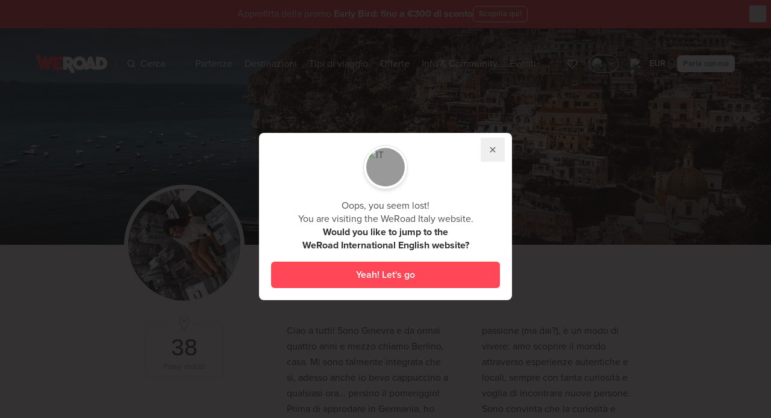

--- FILE ---
content_type: text/html;charset=UTF-8
request_url: https://www.weroad.it/coordinatori/ginevra-scaravelli
body_size: 110537
content:
<!DOCTYPE html>
<html lang="it" class="transparent-header" data-n-head="%7B%22lang%22:%7B%22ssr%22:%22it%22%7D,%22class%22:%7B%22ssr%22:%22transparent-header%22%7D%7D">
  <head >
    <title>Ginevra Scaravelli | WeRoad</title><meta data-n-head="ssr" charset="utf-8"><meta data-n-head="ssr" name="viewport" content="width=device-width, initial-scale=1.0, minimum-scale=1.0, maximum-scale=1.0"><meta data-n-head="ssr" name="theme-color" content="#ff4758"><meta data-n-head="ssr" name="impact-site-verification" value="1612614892"><meta data-n-head="ssr" data-hid="title" name="title" content="Ginevra Scaravelli | WeRoad"><meta data-n-head="ssr" data-hid="og:title" property="og:title" content="Ginevra Scaravelli | WeRoad"><meta data-n-head="ssr" data-hid="description" name="description" content="Instancabile sognatrice, campionessa olimpica mancata e grande supporter di idee altrui. | WeRoad"><meta data-n-head="ssr" data-hid="og:description" property="og:description" content="Instancabile sognatrice, campionessa olimpica mancata e grande supporter di idee altrui. | WeRoad"><meta data-n-head="ssr" data-hid="og:image" property="og:image" content="https://strapi-imaginary.weroad.it/resource/cover/22090/"><meta data-n-head="ssr" data-hid="og:type" property="og:type" content="website"><meta data-n-head="ssr" data-hid="robots" name="robots" content="index,follow"><link data-n-head="ssr" rel="preconnect" href="https://cdn.weroad.io"><link data-n-head="ssr" rel="preconnect" href="https://strapi-imaginary.weroad.it"><link data-n-head="ssr" rel="preconnect" href="https://p.typekit.net"><link data-n-head="ssr" rel="preconnect" href="https://cdn.eu.amplitude.com"><link data-n-head="ssr" rel="preconnect" href="https://www.googletagmanager.com"><link data-n-head="ssr" rel="dns-prefetch" href="https://cdn.weroad.io"><link data-n-head="ssr" rel="dns-prefetch" href="https://strapi-imaginary.weroad.it"><link data-n-head="ssr" rel="dns-prefetch" href="https://p.typekit.net"><link data-n-head="ssr" rel="dns-prefetch" href="https://cdn.eu.amplitude.com"><link data-n-head="ssr" rel="dns-prefetch" href="https://www.googletagmanager.com"><link data-n-head="ssr" rel="preload" href="https://cdn.weroad.io/common/fonts/font.css" as="style"><link data-n-head="ssr" rel="preload" href="https://use.typekit.net/fsy5fjk.css" as="style"><link data-n-head="ssr" rel="stylesheet" href="https://use.typekit.net/fsy5fjk.css"><link data-n-head="ssr" rel="stylesheet" href="https://cdn.weroad.io/common/fonts/font.css"><link data-n-head="ssr" rel="icon" type="image/x-icon" href="https://cdn.weroad.io/common/images/favicons/favicon.ico"><link data-n-head="ssr" rel="canonical" href="https://www.weroad.it/coordinatori/ginevra-scaravelli"><script data-n-head="ssr" data-hid="gtm-script">window['dataLayer']=[];if(!window._gtm_init){window._gtm_init=1;(function(w,n,d,m,e,p){w[d]=(w[d]==1||n[d]=='yes'||n[d]==1||n[m]==1||(w[e]&&w[e][p]&&w[e][p]()))?1:0})(window,navigator,'doNotTrack','msDoNotTrack','external','msTrackingProtectionEnabled');(function(w,d,s,l,x,y){w[x]={};w._gtm_inject=function(i){if(w.doNotTrack||w[x][i])return;w[x][i]=1;w[l]=w[l]||[];w[l].push({'gtm.start':new Date().getTime(),event:'gtm.js'});var f=d.getElementsByTagName(s)[0],j=d.createElement(s);j.async=true;j.src='https://www.googletagmanager.com/gtm.js?id='+i;f.parentNode.insertBefore(j,f);}})(window,document,'script','dataLayer','_gtm_ids','_gtm_inject')};["GTM-TQPDLRV"].forEach(function(i){window._gtm_inject(i)})</script><script data-n-head="ssr" src="https://cdn.eu.amplitude.com/script/7d401c18aec18c371bea4bc79a8d2b4c.experiment.js" data-hid="amplitude-experiment"></script><link rel="modulepreload" as="script" crossorigin href="/_nuxt/4971756.js"><link rel="modulepreload" as="script" crossorigin href="/_nuxt/562bb7e.js"><link rel="modulepreload" as="script" crossorigin href="/_nuxt/c5e95c1.js"><link rel="modulepreload" as="script" crossorigin href="/_nuxt/d0659b2.js"><link rel="modulepreload" as="script" crossorigin href="/_nuxt/b95237d.js"><link rel="modulepreload" as="script" crossorigin href="/_nuxt/26f0829.js"><link rel="modulepreload" as="script" crossorigin href="/_nuxt/60be941.js"><link rel="modulepreload" as="script" crossorigin href="/_nuxt/528b10a.js"><link rel="modulepreload" as="script" crossorigin href="/_nuxt/2df57a4.js"><link rel="modulepreload" as="script" crossorigin href="/_nuxt/4b3073f.js"><link rel="prefetch" as="script" crossorigin href="/_nuxt/0006791.js"><link rel="prefetch" as="script" crossorigin href="/_nuxt/011756c.js"><link rel="prefetch" as="script" crossorigin href="/_nuxt/01f261f.js"><link rel="prefetch" as="script" crossorigin href="/_nuxt/0320098.js"><link rel="prefetch" as="script" crossorigin href="/_nuxt/03277bc.js"><link rel="prefetch" as="script" crossorigin href="/_nuxt/0400f1a.js"><link rel="prefetch" as="script" crossorigin href="/_nuxt/0794cbf.js"><link rel="prefetch" as="script" crossorigin href="/_nuxt/07c768d.js"><link rel="prefetch" as="script" crossorigin href="/_nuxt/0c4dd0b.js"><link rel="prefetch" as="script" crossorigin href="/_nuxt/0c5f3ac.js"><link rel="prefetch" as="script" crossorigin href="/_nuxt/0d1a09e.js"><link rel="prefetch" as="script" crossorigin href="/_nuxt/1374b4f.js"><link rel="prefetch" as="script" crossorigin href="/_nuxt/175c375.js"><link rel="prefetch" as="script" crossorigin href="/_nuxt/1a0aa35.js"><link rel="prefetch" as="script" crossorigin href="/_nuxt/1d9899c.js"><link rel="prefetch" as="script" crossorigin href="/_nuxt/1f100f3.js"><link rel="prefetch" as="script" crossorigin href="/_nuxt/1f4274a.js"><link rel="prefetch" as="script" crossorigin href="/_nuxt/1fd29c0.js"><link rel="prefetch" as="script" crossorigin href="/_nuxt/2028870.js"><link rel="prefetch" as="script" crossorigin href="/_nuxt/21ccb41.js"><link rel="prefetch" as="script" crossorigin href="/_nuxt/221e4ec.js"><link rel="prefetch" as="script" crossorigin href="/_nuxt/22d6428.js"><link rel="prefetch" as="script" crossorigin href="/_nuxt/22ddb9d.js"><link rel="prefetch" as="script" crossorigin href="/_nuxt/23820bc.js"><link rel="prefetch" as="script" crossorigin href="/_nuxt/24e912e.js"><link rel="prefetch" as="script" crossorigin href="/_nuxt/263194f.js"><link rel="prefetch" as="script" crossorigin href="/_nuxt/2832742.js"><link rel="prefetch" as="script" crossorigin href="/_nuxt/29fd8e7.js"><link rel="prefetch" as="script" crossorigin href="/_nuxt/2c42aaf.js"><link rel="prefetch" as="script" crossorigin href="/_nuxt/2c8d071.js"><link rel="prefetch" as="script" crossorigin href="/_nuxt/2d8f408.js"><link rel="prefetch" as="script" crossorigin href="/_nuxt/2dd3611.js"><link rel="prefetch" as="script" crossorigin href="/_nuxt/2fec381.js"><link rel="prefetch" as="script" crossorigin href="/_nuxt/3069c91.js"><link rel="prefetch" as="script" crossorigin href="/_nuxt/3165456.js"><link rel="prefetch" as="script" crossorigin href="/_nuxt/34818e1.js"><link rel="prefetch" as="script" crossorigin href="/_nuxt/352488b.js"><link rel="prefetch" as="script" crossorigin href="/_nuxt/358c589.js"><link rel="prefetch" as="script" crossorigin href="/_nuxt/35a8f92.js"><link rel="prefetch" as="script" crossorigin href="/_nuxt/3834d06.js"><link rel="prefetch" as="script" crossorigin href="/_nuxt/38fbc83.js"><link rel="prefetch" as="script" crossorigin href="/_nuxt/39371b1.js"><link rel="prefetch" as="script" crossorigin href="/_nuxt/393c84d.js"><link rel="prefetch" as="script" crossorigin href="/_nuxt/3a91730.js"><link rel="prefetch" as="script" crossorigin href="/_nuxt/3af0600.js"><link rel="prefetch" as="script" crossorigin href="/_nuxt/3b4c728.js"><link rel="prefetch" as="script" crossorigin href="/_nuxt/3ebb1bf.js"><link rel="prefetch" as="script" crossorigin href="/_nuxt/4402238.js"><link rel="prefetch" as="script" crossorigin href="/_nuxt/4528a9b.js"><link rel="prefetch" as="script" crossorigin href="/_nuxt/48aaa0b.js"><link rel="prefetch" as="script" crossorigin href="/_nuxt/4c38d50.js"><link rel="prefetch" as="script" crossorigin href="/_nuxt/4c81209.js"><link rel="prefetch" as="script" crossorigin href="/_nuxt/4d165f5.js"><link rel="prefetch" as="script" crossorigin href="/_nuxt/4d199c8.js"><link rel="prefetch" as="script" crossorigin href="/_nuxt/4ea2c4b.js"><link rel="prefetch" as="script" crossorigin href="/_nuxt/51047a9.js"><link rel="prefetch" as="script" crossorigin href="/_nuxt/522ac5f.js"><link rel="prefetch" as="script" crossorigin href="/_nuxt/52be433.js"><link rel="prefetch" as="script" crossorigin href="/_nuxt/5d539dd.js"><link rel="prefetch" as="script" crossorigin href="/_nuxt/5f9a5ca.js"><link rel="prefetch" as="script" crossorigin href="/_nuxt/609919c.js"><link rel="prefetch" as="script" crossorigin href="/_nuxt/63529f4.js"><link rel="prefetch" as="script" crossorigin href="/_nuxt/639ccde.js"><link rel="prefetch" as="script" crossorigin href="/_nuxt/63c1ed7.js"><link rel="prefetch" as="script" crossorigin href="/_nuxt/63c36bd.js"><link rel="prefetch" as="script" crossorigin href="/_nuxt/66dbe25.js"><link rel="prefetch" as="script" crossorigin href="/_nuxt/69c1ff3.js"><link rel="prefetch" as="script" crossorigin href="/_nuxt/6a79845.js"><link rel="prefetch" as="script" crossorigin href="/_nuxt/6e98bd2.js"><link rel="prefetch" as="script" crossorigin href="/_nuxt/6f0211e.js"><link rel="prefetch" as="script" crossorigin href="/_nuxt/706f54d.js"><link rel="prefetch" as="script" crossorigin href="/_nuxt/729ffde.js"><link rel="prefetch" as="script" crossorigin href="/_nuxt/72c37bb.js"><link rel="prefetch" as="script" crossorigin href="/_nuxt/7330468.js"><link rel="prefetch" as="script" crossorigin href="/_nuxt/74022bb.js"><link rel="prefetch" as="script" crossorigin href="/_nuxt/74c37c8.js"><link rel="prefetch" as="script" crossorigin href="/_nuxt/7660278.js"><link rel="prefetch" as="script" crossorigin href="/_nuxt/7732ffd.js"><link rel="prefetch" as="script" crossorigin href="/_nuxt/784d759.js"><link rel="prefetch" as="script" crossorigin href="/_nuxt/7892459.js"><link rel="prefetch" as="script" crossorigin href="/_nuxt/7bd87d7.js"><link rel="prefetch" as="script" crossorigin href="/_nuxt/7c8a138.js"><link rel="prefetch" as="script" crossorigin href="/_nuxt/7c9a908.js"><link rel="prefetch" as="script" crossorigin href="/_nuxt/7d10956.js"><link rel="prefetch" as="script" crossorigin href="/_nuxt/7eab9b1.js"><link rel="prefetch" as="script" crossorigin href="/_nuxt/81bbab3.js"><link rel="prefetch" as="script" crossorigin href="/_nuxt/82582eb.js"><link rel="prefetch" as="script" crossorigin href="/_nuxt/82abcfc.js"><link rel="prefetch" as="script" crossorigin href="/_nuxt/83ea293.js"><link rel="prefetch" as="script" crossorigin href="/_nuxt/85ecd69.js"><link rel="prefetch" as="script" crossorigin href="/_nuxt/881a13d.js"><link rel="prefetch" as="script" crossorigin href="/_nuxt/8843f50.js"><link rel="prefetch" as="script" crossorigin href="/_nuxt/89ccf4b.js"><link rel="prefetch" as="script" crossorigin href="/_nuxt/8a48861.js"><link rel="prefetch" as="script" crossorigin href="/_nuxt/8ae6f02.js"><link rel="prefetch" as="script" crossorigin href="/_nuxt/8b626a3.js"><link rel="prefetch" as="script" crossorigin href="/_nuxt/8b761e0.js"><link rel="prefetch" as="script" crossorigin href="/_nuxt/8b83f18.js"><link rel="prefetch" as="script" crossorigin href="/_nuxt/8d05adc.js"><link rel="prefetch" as="script" crossorigin href="/_nuxt/8d282e7.js"><link rel="prefetch" as="script" crossorigin href="/_nuxt/8ebbe0e.js"><link rel="prefetch" as="script" crossorigin href="/_nuxt/8ffb25b.js"><link rel="prefetch" as="script" crossorigin href="/_nuxt/9018a26.js"><link rel="prefetch" as="script" crossorigin href="/_nuxt/91ea146.js"><link rel="prefetch" as="script" crossorigin href="/_nuxt/94a70f1.js"><link rel="prefetch" as="script" crossorigin href="/_nuxt/981a250.js"><link rel="prefetch" as="script" crossorigin href="/_nuxt/98f729c.js"><link rel="prefetch" as="script" crossorigin href="/_nuxt/9b6947d.js"><link rel="prefetch" as="script" crossorigin href="/_nuxt/9bd7f0b.js"><link rel="prefetch" as="script" crossorigin href="/_nuxt/9c81615.js"><link rel="prefetch" as="script" crossorigin href="/_nuxt/9dc059c.js"><link rel="prefetch" as="script" crossorigin href="/_nuxt/9dec21c.js"><link rel="prefetch" as="script" crossorigin href="/_nuxt/9fc08c7.js"><link rel="prefetch" as="script" crossorigin href="/_nuxt/9fe5ebf.js"><link rel="prefetch" as="script" crossorigin href="/_nuxt/a00b8d3.js"><link rel="prefetch" as="script" crossorigin href="/_nuxt/a0440ac.js"><link rel="prefetch" as="script" crossorigin href="/_nuxt/a15f2d3.js"><link rel="prefetch" as="script" crossorigin href="/_nuxt/a248329.js"><link rel="prefetch" as="script" crossorigin href="/_nuxt/a2cb1d4.js"><link rel="prefetch" as="script" crossorigin href="/_nuxt/a2ee9da.js"><link rel="prefetch" as="script" crossorigin href="/_nuxt/a38cfbf.js"><link rel="prefetch" as="script" crossorigin href="/_nuxt/a411522.js"><link rel="prefetch" as="script" crossorigin href="/_nuxt/a432416.js"><link rel="prefetch" as="script" crossorigin href="/_nuxt/a49f7d6.js"><link rel="prefetch" as="script" crossorigin href="/_nuxt/a6e43a4.js"><link rel="prefetch" as="script" crossorigin href="/_nuxt/a76ef11.js"><link rel="prefetch" as="script" crossorigin href="/_nuxt/a883906.js"><link rel="prefetch" as="script" crossorigin href="/_nuxt/a9d369d.js"><link rel="prefetch" as="script" crossorigin href="/_nuxt/aa3d97a.js"><link rel="prefetch" as="script" crossorigin href="/_nuxt/ab19f9e.js"><link rel="prefetch" as="script" crossorigin href="/_nuxt/ad59dbb.js"><link rel="prefetch" as="script" crossorigin href="/_nuxt/b3ad733.js"><link rel="prefetch" as="script" crossorigin href="/_nuxt/b4c504d.js"><link rel="prefetch" as="script" crossorigin href="/_nuxt/b54aa15.js"><link rel="prefetch" as="script" crossorigin href="/_nuxt/b754b63.js"><link rel="prefetch" as="script" crossorigin href="/_nuxt/b767a68.js"><link rel="prefetch" as="script" crossorigin href="/_nuxt/b7bed86.js"><link rel="prefetch" as="script" crossorigin href="/_nuxt/b7e4f0d.js"><link rel="prefetch" as="script" crossorigin href="/_nuxt/b94ea90.js"><link rel="prefetch" as="script" crossorigin href="/_nuxt/b9619f1.js"><link rel="prefetch" as="script" crossorigin href="/_nuxt/b9ad65c.js"><link rel="prefetch" as="script" crossorigin href="/_nuxt/b9e8dec.js"><link rel="prefetch" as="script" crossorigin href="/_nuxt/ba29c9f.js"><link rel="prefetch" as="script" crossorigin href="/_nuxt/bb6a17e.js"><link rel="prefetch" as="script" crossorigin href="/_nuxt/be70689.js"><link rel="prefetch" as="script" crossorigin href="/_nuxt/c1a40b6.js"><link rel="prefetch" as="script" crossorigin href="/_nuxt/c357f3e.js"><link rel="prefetch" as="script" crossorigin href="/_nuxt/c46fc6a.js"><link rel="prefetch" as="script" crossorigin href="/_nuxt/c48316d.js"><link rel="prefetch" as="script" crossorigin href="/_nuxt/c5a849c.js"><link rel="prefetch" as="script" crossorigin href="/_nuxt/c794031.js"><link rel="prefetch" as="script" crossorigin href="/_nuxt/c85c7a7.js"><link rel="prefetch" as="script" crossorigin href="/_nuxt/cc0bae2.js"><link rel="prefetch" as="script" crossorigin href="/_nuxt/cdf982f.js"><link rel="prefetch" as="script" crossorigin href="/_nuxt/ce2e3a3.js"><link rel="prefetch" as="script" crossorigin href="/_nuxt/ce56ec6.js"><link rel="prefetch" as="script" crossorigin href="/_nuxt/cfa580f.js"><link rel="prefetch" as="script" crossorigin href="/_nuxt/d03464b.js"><link rel="prefetch" as="script" crossorigin href="/_nuxt/d07a285.js"><link rel="prefetch" as="script" crossorigin href="/_nuxt/d0b2ba2.js"><link rel="prefetch" as="script" crossorigin href="/_nuxt/d3b7ac6.js"><link rel="prefetch" as="script" crossorigin href="/_nuxt/d45f9f7.js"><link rel="prefetch" as="script" crossorigin href="/_nuxt/d4716da.js"><link rel="prefetch" as="script" crossorigin href="/_nuxt/d626f89.js"><link rel="prefetch" as="script" crossorigin href="/_nuxt/d65c959.js"><link rel="prefetch" as="script" crossorigin href="/_nuxt/d7523f8.js"><link rel="prefetch" as="script" crossorigin href="/_nuxt/da0b331.js"><link rel="prefetch" as="script" crossorigin href="/_nuxt/dae2ed0.js"><link rel="prefetch" as="script" crossorigin href="/_nuxt/dbb7e8a.js"><link rel="prefetch" as="script" crossorigin href="/_nuxt/dc10644.js"><link rel="prefetch" as="script" crossorigin href="/_nuxt/dde26d1.js"><link rel="prefetch" as="script" crossorigin href="/_nuxt/dde39d1.js"><link rel="prefetch" as="script" crossorigin href="/_nuxt/de85e73.js"><link rel="prefetch" as="script" crossorigin href="/_nuxt/deff35f.js"><link rel="prefetch" as="script" crossorigin href="/_nuxt/e36963f.js"><link rel="prefetch" as="script" crossorigin href="/_nuxt/e39e4b6.js"><link rel="prefetch" as="script" crossorigin href="/_nuxt/e4d8337.js"><link rel="prefetch" as="script" crossorigin href="/_nuxt/e51e9cc.js"><link rel="prefetch" as="script" crossorigin href="/_nuxt/e57eccf.js"><link rel="prefetch" as="script" crossorigin href="/_nuxt/e7131db.js"><link rel="prefetch" as="script" crossorigin href="/_nuxt/ebeaabb.js"><link rel="prefetch" as="script" crossorigin href="/_nuxt/ece957a.js"><link rel="prefetch" as="script" crossorigin href="/_nuxt/ed52285.js"><link rel="prefetch" as="script" crossorigin href="/_nuxt/eee814c.js"><link rel="prefetch" as="script" crossorigin href="/_nuxt/eefa568.js"><link rel="prefetch" as="script" crossorigin href="/_nuxt/f0373e8.js"><link rel="prefetch" as="script" crossorigin href="/_nuxt/f11d542.js"><link rel="prefetch" as="script" crossorigin href="/_nuxt/f12eaea.js"><link rel="prefetch" as="script" crossorigin href="/_nuxt/f60e607.js"><link rel="prefetch" as="script" crossorigin href="/_nuxt/f6a8352.js"><link rel="prefetch" as="script" crossorigin href="/_nuxt/f9765ad.js"><link rel="prefetch" as="script" crossorigin href="/_nuxt/fa2628b.js"><link rel="prefetch" as="script" crossorigin href="/_nuxt/fa49015.js"><link rel="prefetch" as="script" crossorigin href="/_nuxt/fa4c507.js"><link rel="prefetch" as="script" crossorigin href="/_nuxt/fa83a76.js"><link rel="prefetch" as="script" crossorigin href="/_nuxt/fada432.js"><link rel="prefetch" as="script" crossorigin href="/_nuxt/fb1747f.js"><link rel="prefetch" as="script" crossorigin href="/_nuxt/fbcf3a8.js"><link rel="prefetch" as="script" crossorigin href="/_nuxt/fc67dae.js"><link rel="prefetch" as="script" crossorigin href="/_nuxt/fc9936d.js"><link rel="prefetch" as="script" crossorigin href="/_nuxt/fe0bc8d.js"><style data-vue-ssr-id="2f445ed8:0,f12f829e:0,0fe90c78:0,0fe90c78:1,5f38b750:0,47072bbc:0,aa499166:0,057524a0:0,abdabf34:0,24ba5472:0,40d4a502:0,5921d310:0,15cce94d:0,568b62e9:0,f9ec190c:0,2b446b4c:0,3af40c2a:0,6ab8efad:0,269bc918:0,41e0cd64:0,3cdd9ac8:0,092b5d30:0,4461f064:0,449f1e2f:0,7aa9ff3f:0,3a6dc148:0">
.nuxt-progress {
  position: fixed;
  top: 0px;
  left: 0px;
  right: 0px;
  height: 2px;
  width: 0%;
  opacity: 1;
  transition: width 0.1s, opacity 0.4s;
  background-color: #ff4758;
  z-index: 999999;
}
.nuxt-progress.nuxt-progress-notransition {
  transition: none;
}
.nuxt-progress-failed {
  background-color: red;
}

.hide-beanbar .is-in-hide-beanbar[data-v-d475d172]{pointer-events:none;display:none;opacity:0}.wr-beans-main[data-v-d475d172]{opacity:1}.gallery-opened .wr-beans-main[data-v-d475d172]{opacity:0;transform:scale(0);pointer-events:none}#page[data-v-d475d172]{z-index:2;position:relative}.z-index-over-header[data-v-d475d172]{z-index:60}.fixed-top-container[data-v-d475d172]{z-index:51;top:0;left:0;width:100%;transition:transform .3s ease-in-out;transform:translateY(0)}html:not(.transparent-header) .fixed-top-container[data-v-d475d172]{position:sticky}html.product-page .show-sticky .fixed-top-container[data-v-d475d172]{transform:translateY(-100%)}html.no-header:not(.menu-open) .fixed-top-container[data-v-d475d172],html.modal-open-where:not(.menu-open) .fixed-top-container[data-v-d475d172],html.modal-open-when:not(.menu-open) .fixed-top-container[data-v-d475d172],html.modal-open-custom:not(.menu-open) .fixed-top-container[data-v-d475d172],html.modal-open-status:not(.menu-open) .fixed-top-container[data-v-d475d172],html.modal-open-order:not(.menu-open) .fixed-top-container[data-v-d475d172],html.sticky-active:not(.menu-open) .fixed-top-container[data-v-d475d172]{pointer-events:none;top:-70px}html.disable-fixed-header .fixed-top-container[data-v-d475d172]{position:relative}.slide-enter-active[data-v-d475d172]{transition:all .5s ease}.slide-enter[data-v-d475d172]{opacity:0;transform:translateY(-10px)}
.vue-recycle-scroller{position:relative}.vue-recycle-scroller.direction-vertical:not(.page-mode){overflow-y:auto}.vue-recycle-scroller.direction-horizontal:not(.page-mode){overflow-x:auto}.vue-recycle-scroller.direction-horizontal{display:-webkit-box;display:-ms-flexbox;display:flex}.vue-recycle-scroller__slot{-webkit-box-flex:1;-ms-flex:auto 0 0px;flex:auto 0 0}.vue-recycle-scroller__item-wrapper{-webkit-box-flex:1;-ms-flex:1;flex:1;-webkit-box-sizing:border-box;box-sizing:border-box;overflow:hidden;position:relative}.vue-recycle-scroller.ready .vue-recycle-scroller__item-view{position:absolute;top:0;left:0;will-change:transform}.vue-recycle-scroller.direction-vertical .vue-recycle-scroller__item-wrapper{width:100%}.vue-recycle-scroller.direction-horizontal .vue-recycle-scroller__item-wrapper{height:100%}.vue-recycle-scroller.ready.direction-vertical .vue-recycle-scroller__item-view{width:100%}.vue-recycle-scroller.ready.direction-horizontal .vue-recycle-scroller__item-view{height:100%}.resize-observer[data-v-b329ee4c]{position:absolute;top:0;left:0;z-index:-1;width:100%;height:100%;border:none;background-color:transparent;pointer-events:none;display:block;overflow:hidden;opacity:0}.resize-observer[data-v-b329ee4c] object{display:block;position:absolute;top:0;left:0;height:100%;width:100%;overflow:hidden;pointer-events:none;z-index:-1}
@keyframes openSpace{0%{transform:scaleY(0);-webkit-transform:scaleY(0);opacity:0}100%{transform:scaleY(1);-webkit-transform:scaleY(1);opacity:0}}@keyframes closeSpace{0%{transform:scaleY(1);-webkit-transform:scaleY(1)}100%{transform:scaleY(0);-webkit-transform:scaleY(0)}}@keyframes fadeIn{0%{transform:translateX(100%);-webkit-transform:translateX(100%)}100%{transform:translateX(0);-webkit-transform:translateX(0);opacity:1}}@keyframes fadeOut{0%{transform:translateX(0);-webkit-transform:translateX(0)}100%{transform:translateX(100%);-webkit-transform:translateX(100%);opacity:0}}@keyframes pulse{50%{background:#fff}}@keyframes spin{0%{transform:rotate(0deg)}100%{transform:rotate(360deg)}}@keyframes lazy-placeholder-animation{0%{transform:translateX(-50%);-webkit-transform:translateX(-50%)}100%{transform:translateX(300%);-webkit-transform:translateX(300%)}}@keyframes lazy-placeholder-animation-off{0%{transform:scale(1);-webkit-transform:scale(1);opacity:1}100%{transform:scale(0);-webkit-transform:scale(0);opacity:0}}@keyframes shimmer{0%{background-position:200% 0}100%{background-position:-200% 0}}.fade-enter-active,.fade-leave-active{transition:all .3s ease}.fade-enter,.fade-enter-from,.fade-leave-to{opacity:0}.list-move{transition:transform .3s ease-out}.list-enter-active{animation:openSpace .2s cubic-bezier(0.25, 1, 0.5, 1) forwards,fadeIn .5s cubic-bezier(0.25, 1, 0.5, 1) .2s forwards}.list-leave-active{animation:fadeOut .4s cubic-bezier(0.5, 0, 0.75, 0) forwards,closeSpace .2s cubic-bezier(0.5, 0, 0.75, 0) .4s forwards}html body a.iubenda-tp-btn,html body a.iubenda-tp-btn[data-tp-float][data-tp-float=bottom-left][data-tp-anchored],html body a.iubenda-tp-btn[data-tp-float][data-tp-float=bottom-right][data-tp-anchored]{display:none !important}@media print{.no-print{display:none}.map,.stage-header-content,.sub-stage{-moz-column-break-inside:avoid;break-inside:avoid}}*, ::before, ::after{--tw-border-spacing-x:0;--tw-border-spacing-y:0;--tw-translate-x:0;--tw-translate-y:0;--tw-rotate:0;--tw-skew-x:0;--tw-skew-y:0;--tw-scale-x:1;--tw-scale-y:1;--tw-pan-x: ;--tw-pan-y: ;--tw-pinch-zoom: ;--tw-scroll-snap-strictness:proximity;--tw-gradient-from-position: ;--tw-gradient-via-position: ;--tw-gradient-to-position: ;--tw-ordinal: ;--tw-slashed-zero: ;--tw-numeric-figure: ;--tw-numeric-spacing: ;--tw-numeric-fraction: ;--tw-ring-inset: ;--tw-ring-offset-width:0px;--tw-ring-offset-color:#fff;--tw-ring-color:rgb(59 130 246 / 0.5);--tw-ring-offset-shadow:0 0 #0000;--tw-ring-shadow:0 0 #0000;--tw-shadow:0 0 #0000;--tw-shadow-colored:0 0 #0000;--tw-blur: ;--tw-brightness: ;--tw-contrast: ;--tw-grayscale: ;--tw-hue-rotate: ;--tw-invert: ;--tw-saturate: ;--tw-sepia: ;--tw-drop-shadow: ;--tw-backdrop-blur: ;--tw-backdrop-brightness: ;--tw-backdrop-contrast: ;--tw-backdrop-grayscale: ;--tw-backdrop-hue-rotate: ;--tw-backdrop-invert: ;--tw-backdrop-opacity: ;--tw-backdrop-saturate: ;--tw-backdrop-sepia: ;--tw-contain-size: ;--tw-contain-layout: ;--tw-contain-paint: ;--tw-contain-style: }::backdrop{--tw-border-spacing-x:0;--tw-border-spacing-y:0;--tw-translate-x:0;--tw-translate-y:0;--tw-rotate:0;--tw-skew-x:0;--tw-skew-y:0;--tw-scale-x:1;--tw-scale-y:1;--tw-pan-x: ;--tw-pan-y: ;--tw-pinch-zoom: ;--tw-scroll-snap-strictness:proximity;--tw-gradient-from-position: ;--tw-gradient-via-position: ;--tw-gradient-to-position: ;--tw-ordinal: ;--tw-slashed-zero: ;--tw-numeric-figure: ;--tw-numeric-spacing: ;--tw-numeric-fraction: ;--tw-ring-inset: ;--tw-ring-offset-width:0px;--tw-ring-offset-color:#fff;--tw-ring-color:rgb(59 130 246 / 0.5);--tw-ring-offset-shadow:0 0 #0000;--tw-ring-shadow:0 0 #0000;--tw-shadow:0 0 #0000;--tw-shadow-colored:0 0 #0000;--tw-blur: ;--tw-brightness: ;--tw-contrast: ;--tw-grayscale: ;--tw-hue-rotate: ;--tw-invert: ;--tw-saturate: ;--tw-sepia: ;--tw-drop-shadow: ;--tw-backdrop-blur: ;--tw-backdrop-brightness: ;--tw-backdrop-contrast: ;--tw-backdrop-grayscale: ;--tw-backdrop-hue-rotate: ;--tw-backdrop-invert: ;--tw-backdrop-opacity: ;--tw-backdrop-saturate: ;--tw-backdrop-sepia: ;--tw-contain-size: ;--tw-contain-layout: ;--tw-contain-paint: ;--tw-contain-style: }/*
! tailwindcss v3.4.17 | MIT License | https://tailwindcss.com
*//*
1. Prevent padding and border from affecting element width. (https://github.com/mozdevs/cssremedy/issues/4)
2. Allow adding a border to an element by just adding a border-width. (https://github.com/tailwindcss/tailwindcss/pull/116)
*/*,
::before,
::after {
  box-sizing: border-box; /* 1 */
  border-width: 0; /* 2 */
  border-style: solid; /* 2 */
  border-color: #f0f0f0; /* 2 */
}::before,
::after {
  --tw-content: '';
}/*
1. Use a consistent sensible line-height in all browsers.
2. Prevent adjustments of font size after orientation changes in iOS.
3. Use a more readable tab size.
4. Use the user's configured `sans` font-family by default.
5. Use the user's configured `sans` font-feature-settings by default.
6. Use the user's configured `sans` font-variation-settings by default.
7. Disable tap highlights on iOS
*/html,
:host {
  line-height: 1.5; /* 1 */
  -webkit-text-size-adjust: 100%; /* 2 */
  -moz-tab-size: 4; /* 3 */
  -o-tab-size: 4;
     tab-size: 4; /* 3 */
  font-family: ui-sans-serif, system-ui, sans-serif, "Apple Color Emoji", "Segoe UI Emoji", "Segoe UI Symbol", "Noto Color Emoji"; /* 4 */
  font-feature-settings: normal; /* 5 */
  font-variation-settings: normal; /* 6 */
  -webkit-tap-highlight-color: transparent; /* 7 */
}/*
1. Remove the margin in all browsers.
2. Inherit line-height from `html` so users can set them as a class directly on the `html` element.
*/body {
  margin: 0; /* 1 */
  line-height: inherit; /* 2 */
}/*
1. Add the correct height in Firefox.
2. Correct the inheritance of border color in Firefox. (https://bugzilla.mozilla.org/show_bug.cgi?id=190655)
3. Ensure horizontal rules are visible by default.
*/hr {
  height: 0; /* 1 */
  color: inherit; /* 2 */
  border-top-width: 1px; /* 3 */
}/*
Add the correct text decoration in Chrome, Edge, and Safari.
*/abbr:where([title]) {
  -webkit-text-decoration: underline dotted;
          text-decoration: underline dotted;
}/*
Remove the default font size and weight for headings.
*/h1,
h2,
h3,
h4,
h5,
h6 {
  font-size: inherit;
  font-weight: inherit;
}/*
Reset links to optimize for opt-in styling instead of opt-out.
*/a {
  color: inherit;
  text-decoration: inherit;
}/*
Add the correct font weight in Edge and Safari.
*/b,
strong {
  font-weight: bolder;
}/*
1. Use the user's configured `mono` font-family by default.
2. Use the user's configured `mono` font-feature-settings by default.
3. Use the user's configured `mono` font-variation-settings by default.
4. Correct the odd `em` font sizing in all browsers.
*/code,
kbd,
samp,
pre {
  font-family: ui-monospace, SFMono-Regular, Menlo, Monaco, Consolas, "Liberation Mono", "Courier New", monospace; /* 1 */
  font-feature-settings: normal; /* 2 */
  font-variation-settings: normal; /* 3 */
  font-size: 1em; /* 4 */
}/*
Add the correct font size in all browsers.
*/small {
  font-size: 80%;
}/*
Prevent `sub` and `sup` elements from affecting the line height in all browsers.
*/sub,
sup {
  font-size: 75%;
  line-height: 0;
  position: relative;
  vertical-align: baseline;
}sub {
  bottom: -0.25em;
}sup {
  top: -0.5em;
}/*
1. Remove text indentation from table contents in Chrome and Safari. (https://bugs.chromium.org/p/chromium/issues/detail?id=999088, https://bugs.webkit.org/show_bug.cgi?id=201297)
2. Correct table border color inheritance in all Chrome and Safari. (https://bugs.chromium.org/p/chromium/issues/detail?id=935729, https://bugs.webkit.org/show_bug.cgi?id=195016)
3. Remove gaps between table borders by default.
*/table {
  text-indent: 0; /* 1 */
  border-color: inherit; /* 2 */
  border-collapse: collapse; /* 3 */
}/*
1. Change the font styles in all browsers.
2. Remove the margin in Firefox and Safari.
3. Remove default padding in all browsers.
*/button,
input,
optgroup,
select,
textarea {
  font-family: inherit; /* 1 */
  font-feature-settings: inherit; /* 1 */
  font-variation-settings: inherit; /* 1 */
  font-size: 100%; /* 1 */
  font-weight: inherit; /* 1 */
  line-height: inherit; /* 1 */
  letter-spacing: inherit; /* 1 */
  color: inherit; /* 1 */
  margin: 0; /* 2 */
  padding: 0; /* 3 */
}/*
Remove the inheritance of text transform in Edge and Firefox.
*/button,
select {
  text-transform: none;
}/*
1. Correct the inability to style clickable types in iOS and Safari.
2. Remove default button styles.
*/button,
input:where([type='button']),
input:where([type='reset']),
input:where([type='submit']) {
  -webkit-appearance: button; /* 1 */
  background-color: transparent; /* 2 */
  background-image: none; /* 2 */
}/*
Use the modern Firefox focus style for all focusable elements.
*/:-moz-focusring {
  outline: auto;
}/*
Remove the additional `:invalid` styles in Firefox. (https://github.com/mozilla/gecko-dev/blob/2f9eacd9d3d995c937b4251a5557d95d494c9be1/layout/style/res/forms.css#L728-L737)
*/:-moz-ui-invalid {
  box-shadow: none;
}/*
Add the correct vertical alignment in Chrome and Firefox.
*/progress {
  vertical-align: baseline;
}/*
Correct the cursor style of increment and decrement buttons in Safari.
*/::-webkit-inner-spin-button,
::-webkit-outer-spin-button {
  height: auto;
}/*
1. Correct the odd appearance in Chrome and Safari.
2. Correct the outline style in Safari.
*/[type='search'] {
  -webkit-appearance: textfield; /* 1 */
  outline-offset: -2px; /* 2 */
}/*
Remove the inner padding in Chrome and Safari on macOS.
*/::-webkit-search-decoration {
  -webkit-appearance: none;
}/*
1. Correct the inability to style clickable types in iOS and Safari.
2. Change font properties to `inherit` in Safari.
*/::-webkit-file-upload-button {
  -webkit-appearance: button; /* 1 */
  font: inherit; /* 2 */
}/*
Add the correct display in Chrome and Safari.
*/summary {
  display: list-item;
}/*
Removes the default spacing and border for appropriate elements.
*/blockquote,
dl,
dd,
h1,
h2,
h3,
h4,
h5,
h6,
hr,
figure,
p,
pre {
  margin: 0;
}fieldset {
  margin: 0;
  padding: 0;
}legend {
  padding: 0;
}ol,
ul,
menu {
  list-style: none;
  margin: 0;
  padding: 0;
}/*
Reset default styling for dialogs.
*/dialog {
  padding: 0;
}/*
Prevent resizing textareas horizontally by default.
*/textarea {
  resize: vertical;
}/*
1. Reset the default placeholder opacity in Firefox. (https://github.com/tailwindlabs/tailwindcss/issues/3300)
2. Set the default placeholder color to the user's configured gray 400 color.
*/input::-moz-placeholder, textarea::-moz-placeholder {
  opacity: 1; /* 1 */
  color: #bdbdbd; /* 2 */
}input::placeholder,
textarea::placeholder {
  opacity: 1; /* 1 */
  color: #bdbdbd; /* 2 */
}/*
Set the default cursor for buttons.
*/button,
[role="button"] {
  cursor: pointer;
}/*
Make sure disabled buttons don't get the pointer cursor.
*/:disabled {
  cursor: default;
}/*
1. Make replaced elements `display: block` by default. (https://github.com/mozdevs/cssremedy/issues/14)
2. Add `vertical-align: middle` to align replaced elements more sensibly by default. (https://github.com/jensimmons/cssremedy/issues/14#issuecomment-634934210)
   This can trigger a poorly considered lint error in some tools but is included by design.
*/img,
svg,
video,
canvas,
audio,
iframe,
embed,
object {
  display: block; /* 1 */
  vertical-align: middle; /* 2 */
}/*
Constrain images and videos to the parent width and preserve their intrinsic aspect ratio. (https://github.com/mozdevs/cssremedy/issues/14)
*/img,
video {
  max-width: 100%;
  height: auto;
}/* Make elements with the HTML hidden attribute stay hidden by default */[hidden]:where(:not([hidden="until-found"])) {
  display: none;
}.btn{padding:.8em 1em;text-align:center;display:inline-flex;align-items:center;justify-content:center;letter-spacing:.015em;cursor:pointer;text-decoration:none;border:1px solid;line-height:1;position:relative;font-weight:600;outline:none;transition:all .2s ease-in;border-radius:0.375rem;font-family:proxima-nova, sans-serif}.btn:hover{text-decoration:none}.btn:not([class^=text-]),.btn:not([class*=" text-"]){font-size:16px}.btn.rounded-l-none{border-bottom-left-radius:0;border-top-left-radius:0}.btn.rounded-r-none{border-bottom-right-radius:0;border-top-right-radius:0}.btn.block{display:block}.btn.big{padding:.9em 1.2em;font-size:1.25rem}.btn.medium{padding:.8em .9em;font-size:.9rem}@media screen and (min-width: 1024px){.btn.medium-desktop{padding:.8em .9em;font-size:.9rem}}.btn.small{padding:.5em .7em;font-size:.8rem}@media screen and (max-width: 1023px){.btn.small-mobile{padding:.5em .7em;font-size:.8rem}.btn.extra-small-mobile{padding:.3em .5em;font-size:.7rem}}.btn.extra-small{padding:.3em .5em;font-size:.7rem}.btn.primary{color:#fff;border:1px solid;--tw-border-opacity:1;border-color:rgb(255 71 88 / var(--tw-border-opacity, 1));--tw-bg-opacity:1;background-color:rgb(255 71 88 / var(--tw-bg-opacity, 1))}.btn.primary:hover,.btn.primary.hover{color:#fff;background-color:#f51f47;border-color:#f51f47}.btn.primary-outline{background-color:rgba(0,0,0,0);border:1px solid;--tw-border-opacity:1;border-color:rgb(255 71 88 / var(--tw-border-opacity, 1));--tw-text-opacity:1;color:rgb(255 71 88 / var(--tw-text-opacity, 1))}.btn.primary-outline:hover,.btn.primary-outline.hover{color:#f51f47;border-color:#f51f47}.btn.shadow{box-shadow:0 1px 3px rgba(10,10,10,.2)}.btn.secondary{color:#fff;--tw-border-opacity:1;border-color:rgb(65 128 137 / var(--tw-border-opacity, 1));--tw-bg-opacity:1;background-color:rgb(65 128 137 / var(--tw-bg-opacity, 1))}.btn.secondary:hover,.btn.secondary.hover{background-color:#5a939c}.btn.secondary-outline{background-color:rgba(0,0,0,0);border:1px solid;--tw-border-opacity:1;border-color:rgb(65 128 137 / var(--tw-border-opacity, 1));--tw-text-opacity:1;color:rgb(65 128 137 / var(--tw-text-opacity, 1))}.btn.secondary-outline:hover,.btn.secondary-outline.hover{color:#5a939c;border-color:#5a939c}.btn.green-outline{background-color:rgba(0,0,0,0);border:1px solid;--tw-border-opacity:1;border-color:rgb(139 197 62 / var(--tw-border-opacity, 1))}.btn.green-outline:hover,.btn.green-outline.hover{background-color:#81c156}.btn.white-outline{background-color:rgba(0,0,0,0);border:1px solid #fff;color:#fff}.btn.white-outline:hover,.btn.white-outline.hover{border-color:#fff;background-color:rgba(0,0,0,.08);color:#fff}.btn.blue{color:#fff;background-color:#377aff;border-color:#377aff}.btn.blue:hover,.btn.blue.hover{background-color:#5d92ff;border-color:#5d92ff}.btn.green{color:#fff;--tw-border-opacity:1;border-color:rgb(139 197 62 / var(--tw-border-opacity, 1));--tw-bg-opacity:1;background-color:rgb(139 197 62 / var(--tw-bg-opacity, 1))}.btn.green:hover,.btn.green.hover{background-color:#81c156;border-color:#81c156}.btn.white{background-color:#fff;border-color:#fff;text-shadow:none !important;box-shadow:0 1px 3px rgba(0,0,0,.1);transition:box-shadow .3s;--tw-text-opacity:1;color:rgb(65 128 137 / var(--tw-text-opacity, 1))}.btn.white:hover,.btn.white.hover{background-color:#fff;border-color:#fff;text-shadow:none !important;box-shadow:0 1px 10px rgba(0,0,0,.1);--tw-text-opacity:1;color:rgb(65 128 137 / var(--tw-text-opacity, 1))}.btn.clear{background-color:#fff;border-color:#fff;--tw-text-opacity:1;color:rgb(65 128 137 / var(--tw-text-opacity, 1))}.btn.clear:hover,.btn.clear.hover{background-color:#fff;border-color:#fff;--tw-text-opacity:1;color:rgb(65 128 137 / var(--tw-text-opacity, 1))}.btn.black{color:#fff;border:1px solid #000;background-color:#000}.btn.black:hover{color:#fff;background-color:#000;border-color:#000}.btn.black-outline{background-color:rgba(0,0,0,0);border:1px solid #000;color:#000;text-shadow:none}.btn.black-outline:hover{border-color:#000;background-color:rgba(0,0,0,.08);color:#000}.btn.yellow{color:#000;border:1px solid #fdee21;background-color:#fdee21}.btn.yellow:hover{color:#000;background-color:#fdee21;border-color:#fdee21}.btn.yellow-outline{background-color:rgba(0,0,0,0);border:1px solid #fdee21;color:#fdee21;text-shadow:none}.btn.yellow-outline:hover{border-color:#fdee21;background-color:rgba(0,0,0,.08);color:#fdee21}.btn.white[disabled],.btn.white.disabled{background-color:rgba(255,255,255,.1) !important;border-color:rgba(255,255,255,.1) !important;color:rgba(255,255,255,.5);cursor:default !important}.btn.white.\!disabled{background-color:rgba(255,255,255,.1) !important;border-color:rgba(255,255,255,.1) !important;color:rgba(255,255,255,.5) !important;cursor:default !important}.btn.white[disabled]:hover,.btn.white.disabled:hover{color:rgba(255,255,255,.5) !important}.btn.white.\!disabled:hover{color:rgba(255,255,255,.5) !important}.btn.red{--tw-border-opacity:1;border-color:rgb(234 71 66 / var(--tw-border-opacity, 1));--tw-bg-opacity:1;background-color:rgb(234 71 66 / var(--tw-bg-opacity, 1));color:#fff}.btn.red:hover{background-color:#ef4545;border-color:#ef4545}.btn.btn-whatsapp{background-color:#25d366;color:#fff}.btn.btn-whatsapp:hover{background-color:#20d34b}.btn.btn-facebook{background-color:#4267b2;color:#fff}.btn.btn-facebook:hover{background-color:#3b5db2}.btn[disabled],.btn.disabled{background-color:#999 !important;border-color:#999 !important;color:rgba(255,255,255,.5);cursor:default !important;pointer-events:none !important}.btn.\!disabled{background-color:#999 !important;border-color:#999 !important;color:rgba(255,255,255,.5) !important;cursor:default !important;pointer-events:none !important}.btn[disabled]:hover,.btn.disabled:hover{color:rgba(255,255,255,.5) !important}.btn.\!disabled:hover{color:rgba(255,255,255,.5) !important}.sr-only{position:absolute;width:1px;height:1px;padding:0;margin:-1px;overflow:hidden;clip:rect(0, 0, 0, 0);white-space:nowrap;border-width:0}.pointer-events-none{pointer-events:none}.pointer-events-auto{pointer-events:auto}.visible{visibility:visible}.invisible{visibility:hidden}.collapse{visibility:collapse}.static{position:static}.\!fixed{position:fixed !important}.fixed{position:fixed}.absolute{position:absolute}.relative{position:relative}.sticky{position:sticky}.-inset-px{inset:-1px}.inset-0{inset:0px}.-inset-x-2{left:-0.5rem;right:-0.5rem}.inset-x-0{left:0px;right:0px}.inset-x-4{left:1rem;right:1rem}.inset-y-0{top:0px;bottom:0px}.-bottom-2{bottom:-0.5rem}.-bottom-8{bottom:-2rem}.-left-1{left:-0.25rem}.-left-24{left:-6rem}.-left-5{left:-1.25rem}.-right-2{right:-0.5rem}.-right-24{right:-6rem}.-right-6{right:-1.5rem}.-top-0\.5{top:-0.125rem}.-top-1{top:-0.25rem}.-top-3{top:-0.75rem}.-top-4{top:-1rem}.bottom-0{bottom:0px}.bottom-3{bottom:0.75rem}.bottom-5{bottom:1.25rem}.bottom-6{bottom:1.5rem}.bottom-8{bottom:2rem}.bottom-\[-15px\]{bottom:-15px}.bottom-\[-3px\]{bottom:-3px}.bottom-auto{bottom:auto}.left-0{left:0px}.left-1{left:0.25rem}.left-1\/2{left:50%}.left-2{left:0.5rem}.left-4{left:1rem}.left-\[3px\]{left:3px}.right-0{right:0px}.right-2{right:0.5rem}.right-2\.5{right:0.625rem}.right-3{right:0.75rem}.right-4{right:1rem}.right-5{right:1.25rem}.right-\[3px\]{right:3px}.top-0{top:0px}.top-1{top:0.25rem}.top-1\.5{top:0.375rem}.top-1\/2{top:50%}.top-14{top:3.5rem}.top-2{top:0.5rem}.top-2\.5{top:0.625rem}.top-28{top:7rem}.top-3{top:0.75rem}.top-4{top:1rem}.top-5{top:1.25rem}.top-8{top:2rem}.top-\[4\.25rem\]{top:4.25rem}.top-\[4\.3125rem\]{top:4.3125rem}.top-\[55px\]{top:55px}.top-\[7\.0625rem\]{top:7.0625rem}.top-\[8\.09375rem\]{top:8.09375rem}.top-\[8\.5rem\]{top:8.5rem}.isolate{isolation:isolate}.-z-10{z-index:-10}.z-0{z-index:0}.z-10{z-index:10}.z-20{z-index:20}.z-30{z-index:30}.z-40{z-index:40}.z-50{z-index:50}.z-\[1000\]{z-index:1000}.z-\[1001\]{z-index:1001}.z-\[1\]{z-index:1}.z-\[2\]{z-index:2}.z-\[3\]{z-index:3}.z-\[61\]{z-index:61}.z-\[70\]{z-index:70}.z-\[799\]{z-index:799}.z-\[800\]{z-index:800}.z-\[900\]{z-index:900}.z-\[9\]{z-index:9}.order-1{order:1}.order-2{order:2}.col-span-1{grid-column:span 1 / span 1}.col-span-2{grid-column:span 2 / span 2}.row-span-1{grid-row:span 1 / span 1}.row-span-2{grid-row:span 2 / span 2}.-m-1\.5{margin:-0.375rem}.m-0{margin:0px}.m-1{margin:0.25rem}.m-5{margin:1.25rem}.m-auto{margin:auto}.-mx-2{margin-left:-0.5rem;margin-right:-0.5rem}.-mx-2\.5{margin-left:-0.625rem;margin-right:-0.625rem}.-mx-3{margin-left:-0.75rem;margin-right:-0.75rem}.-mx-3\.5{margin-left:-0.875rem;margin-right:-0.875rem}.-mx-4{margin-left:-1rem;margin-right:-1rem}.mx-1\.5{margin-left:0.375rem;margin-right:0.375rem}.mx-2{margin-left:0.5rem;margin-right:0.5rem}.mx-2\.5{margin-left:0.625rem;margin-right:0.625rem}.mx-4{margin-left:1rem;margin-right:1rem}.mx-5{margin-left:1.25rem;margin-right:1.25rem}.mx-6{margin-left:1.5rem;margin-right:1.5rem}.mx-\[-10px\]{margin-left:-10px;margin-right:-10px}.mx-\[-15px\]{margin-left:-15px;margin-right:-15px}.mx-\[15px\]{margin-left:15px;margin-right:15px}.mx-auto{margin-left:auto;margin-right:auto}.my-0{margin-top:0px;margin-bottom:0px}.my-1{margin-top:0.25rem;margin-bottom:0.25rem}.my-10{margin-top:2.5rem;margin-bottom:2.5rem}.my-16{margin-top:4rem;margin-bottom:4rem}.my-2{margin-top:0.5rem;margin-bottom:0.5rem}.my-2\.5{margin-top:0.625rem;margin-bottom:0.625rem}.my-4{margin-top:1rem;margin-bottom:1rem}.my-5{margin-top:1.25rem;margin-bottom:1.25rem}.my-6{margin-top:1.5rem;margin-bottom:1.5rem}.my-7{margin-top:1.75rem;margin-bottom:1.75rem}.my-8{margin-top:2rem;margin-bottom:2rem}.my-\[15px\]{margin-top:15px;margin-bottom:15px}.my-\[18px\]{margin-top:18px;margin-bottom:18px}.my-\[30px\]{margin-top:30px;margin-bottom:30px}.my-\[40px\]{margin-top:40px;margin-bottom:40px}.my-\[5px\]{margin-top:5px;margin-bottom:5px}.-ml-3{margin-left:-0.75rem}.-mr-1{margin-right:-0.25rem}.-mr-4{margin-right:-1rem}.-mt-1{margin-top:-0.25rem}.-mt-4{margin-top:-1rem}.-mt-8{margin-top:-2rem}.mb-0{margin-bottom:0px}.mb-0\.5{margin-bottom:0.125rem}.mb-1{margin-bottom:0.25rem}.mb-1\.5{margin-bottom:0.375rem}.mb-10{margin-bottom:2.5rem}.mb-16{margin-bottom:4rem}.mb-2{margin-bottom:0.5rem}.mb-2\.5{margin-bottom:0.625rem}.mb-3{margin-bottom:0.75rem}.mb-3\.5{margin-bottom:0.875rem}.mb-4{margin-bottom:1rem}.mb-5{margin-bottom:1.25rem}.mb-6{margin-bottom:1.5rem}.mb-8{margin-bottom:2rem}.mb-9{margin-bottom:2.25rem}.mb-\[14px\]{margin-bottom:14px}.mb-\[15px\]{margin-bottom:15px}.mb-\[22px\]{margin-bottom:22px}.mb-\[25px\]{margin-bottom:25px}.mb-\[2px\]{margin-bottom:2px}.mb-\[30px\]{margin-bottom:30px}.mb-\[31px\]{margin-bottom:31px}.mb-\[40px\]{margin-bottom:40px}.mb-\[5px\]{margin-bottom:5px}.ml-0{margin-left:0px}.ml-1{margin-left:0.25rem}.ml-1\.5{margin-left:0.375rem}.ml-2{margin-left:0.5rem}.ml-2\.5{margin-left:0.625rem}.ml-24{margin-left:6rem}.ml-3{margin-left:0.75rem}.ml-4{margin-left:1rem}.ml-5{margin-left:1.25rem}.ml-7{margin-left:1.75rem}.ml-\[-10px\]{margin-left:-10px}.ml-\[15px\]{margin-left:15px}.ml-\[5px\]{margin-left:5px}.ml-auto{margin-left:auto}.mr-0{margin-right:0px}.mr-1{margin-right:0.25rem}.mr-1\.5{margin-right:0.375rem}.mr-2{margin-right:0.5rem}.mr-2\.5{margin-right:0.625rem}.mr-3{margin-right:0.75rem}.mr-3\.5{margin-right:0.875rem}.mr-5{margin-right:1.25rem}.mr-6{margin-right:1.5rem}.mr-8{margin-right:2rem}.mr-\[100px\]{margin-right:100px}.mr-\[15px\]{margin-right:15px}.mr-\[5px\]{margin-right:5px}.mr-auto{margin-right:auto}.mt-0\.5{margin-top:0.125rem}.mt-1{margin-top:0.25rem}.mt-1\.5{margin-top:0.375rem}.mt-10{margin-top:2.5rem}.mt-16{margin-top:4rem}.mt-2{margin-top:0.5rem}.mt-2\.5{margin-top:0.625rem}.mt-24{margin-top:6rem}.mt-3{margin-top:0.75rem}.mt-3\.5{margin-top:0.875rem}.mt-4{margin-top:1rem}.mt-5{margin-top:1.25rem}.mt-6{margin-top:1.5rem}.mt-8{margin-top:2rem}.mt-9{margin-top:2.25rem}.mt-\[-100px\]{margin-top:-100px}.mt-\[15px\]{margin-top:15px}.mt-\[25px\]{margin-top:25px}.mt-\[2px\]{margin-top:2px}.mt-\[30px\]{margin-top:30px}.mt-\[40px\]{margin-top:40px}.mt-\[4px\]{margin-top:4px}.mt-\[5px\]{margin-top:5px}.mt-\[8px\]{margin-top:8px}.mt-auto{margin-top:auto}.mt-px{margin-top:1px}.box-border{box-sizing:border-box}.line-clamp-1{overflow:hidden;display:-webkit-box;-webkit-box-orient:vertical;-webkit-line-clamp:1}.line-clamp-2{overflow:hidden;display:-webkit-box;-webkit-box-orient:vertical;-webkit-line-clamp:2}.line-clamp-3{overflow:hidden;display:-webkit-box;-webkit-box-orient:vertical;-webkit-line-clamp:3}.line-clamp-4{overflow:hidden;display:-webkit-box;-webkit-box-orient:vertical;-webkit-line-clamp:4}.line-clamp-6{overflow:hidden;display:-webkit-box;-webkit-box-orient:vertical;-webkit-line-clamp:6}.line-clamp-\[5\]{overflow:hidden;display:-webkit-box;-webkit-box-orient:vertical;-webkit-line-clamp:5}.line-clamp-none{overflow:visible;display:block;-webkit-box-orient:horizontal;-webkit-line-clamp:none}.block{display:block}.inline-block{display:inline-block}.inline{display:inline}.flex{display:flex}.inline-flex{display:inline-flex}.table{display:table}.grid{display:grid}.contents{display:contents}.hidden{display:none}.aspect-\[168\/152\]{aspect-ratio:168/152}.aspect-\[174\/320\]{aspect-ratio:174/320}.aspect-\[2\.41\/1\]{aspect-ratio:2.41/1}.aspect-\[2\/3\]{aspect-ratio:2/3}.aspect-\[3\/1\.86\]{aspect-ratio:3/1.86}.aspect-\[3\/2\]{aspect-ratio:3/2}.aspect-\[3\/4\]{aspect-ratio:3/4}.aspect-\[310\/190\]{aspect-ratio:310/190}.aspect-\[4\/3\]{aspect-ratio:4/3}.aspect-\[7\/5\]{aspect-ratio:7/5}.aspect-square{aspect-ratio:1 / 1}.aspect-video{aspect-ratio:16 / 9}.\!size-11{width:2.75rem !important;height:2.75rem !important}.\!size-7{width:1.75rem !important;height:1.75rem !important}.size-0{width:0px;height:0px}.size-1\.5{width:0.375rem;height:0.375rem}.size-10{width:2.5rem;height:2.5rem}.size-11{width:2.75rem;height:2.75rem}.size-12{width:3rem;height:3rem}.size-16{width:4rem;height:4rem}.size-2{width:0.5rem;height:0.5rem}.size-2\.5{width:0.625rem;height:0.625rem}.size-20{width:5rem;height:5rem}.size-24{width:6rem;height:6rem}.size-3\.5{width:0.875rem;height:0.875rem}.size-4{width:1rem;height:1rem}.size-5{width:1.25rem;height:1.25rem}.size-6{width:1.5rem;height:1.5rem}.size-7{width:1.75rem;height:1.75rem}.size-8{width:2rem;height:2rem}.size-9{width:2.25rem;height:2.25rem}.size-\[18px\]{width:18px;height:18px}.size-\[22px\]{width:22px;height:22px}.size-\[7px\]{width:7px;height:7px}.size-full{width:100%;height:100%}.\!h-11{height:2.75rem !important}.h-0{height:0px}.h-0\.5{height:0.125rem}.h-1{height:0.25rem}.h-1\/2{height:50%}.h-1\/3{height:33.333333%}.h-10{height:2.5rem}.h-11{height:2.75rem}.h-12{height:3rem}.h-16{height:4rem}.h-2{height:0.5rem}.h-2\.5{height:0.625rem}.h-2\/5{height:40%}.h-24{height:6rem}.h-28{height:7rem}.h-3{height:0.75rem}.h-3\/5{height:60%}.h-32{height:8rem}.h-4{height:1rem}.h-5{height:1.25rem}.h-52{height:13rem}.h-6{height:1.5rem}.h-7{height:1.75rem}.h-72{height:18rem}.h-8{height:2rem}.h-9{height:2.25rem}.h-96{height:24rem}.h-\[140px\]{height:140px}.h-\[150px\]{height:150px}.h-\[190px\]{height:190px}.h-\[25rem\]{height:25rem}.h-\[300px\]{height:300px}.h-\[40px\]{height:40px}.h-\[420px\]{height:420px}.h-\[500px\]{height:500px}.h-\[550px\]{height:550px}.h-\[600px\]{height:600px}.h-\[9px\]{height:9px}.h-\[calc\(100\%-45px\)\]{height:calc(100% - 45px)}.h-\[calc\(100dvh-40px\)\]{height:calc(100dvh - 40px)}.h-auto{height:auto}.h-dvh{height:100dvh}.h-fit{height:-moz-fit-content;height:fit-content}.h-full{height:100%}.h-min{height:-moz-min-content;height:min-content}.h-px{height:1px}.h-screen{height:100vh}.max-h-0{max-height:0px}.max-h-20{max-height:5rem}.max-h-24{max-height:6rem}.max-h-32{max-height:8rem}.max-h-48{max-height:12rem}.max-h-52{max-height:13rem}.max-h-7{max-height:1.75rem}.max-h-72{max-height:18rem}.max-h-96{max-height:24rem}.max-h-\[230px\]{max-height:230px}.max-h-\[32rem\]{max-height:32rem}.max-h-\[420px\]{max-height:420px}.max-h-\[45px\]{max-height:45px}.max-h-\[460px\]{max-height:460px}.max-h-\[70svh\]{max-height:70svh}.max-h-\[80dvh\]{max-height:80dvh}.max-h-\[95rem\]{max-height:95rem}.max-h-\[calc\(100dvh-315px\)\]{max-height:calc(100dvh - 315px)}.max-h-\[calc\(100dvh-40px\)\]{max-height:calc(100dvh - 40px)}.max-h-dvh{max-height:100dvh}.max-h-full{max-height:100%}.min-h-0{min-height:0px}.min-h-11{min-height:2.75rem}.min-h-12{min-height:3rem}.min-h-16{min-height:4rem}.min-h-4{min-height:1rem}.min-h-6{min-height:1.5rem}.min-h-7{min-height:1.75rem}.min-h-72{min-height:18rem}.min-h-9{min-height:2.25rem}.min-h-\[45px\]{min-height:45px}.min-h-\[54vh\]{min-height:54vh}.min-h-\[60vh\]{min-height:60vh}.min-h-\[680px\]{min-height:680px}.min-h-full{min-height:100%}.w-0{width:0px}.w-0\.5{width:0.125rem}.w-1{width:0.25rem}.w-1\.5{width:0.375rem}.w-1\/2{width:50%}.w-1\/3{width:33.333333%}.w-1\/4{width:25%}.w-10{width:2.5rem}.w-11{width:2.75rem}.w-11\/12{width:91.666667%}.w-12{width:3rem}.w-14{width:3.5rem}.w-16{width:4rem}.w-2{width:0.5rem}.w-2\.5{width:0.625rem}.w-2\/5{width:40%}.w-20{width:5rem}.w-24{width:6rem}.w-28{width:7rem}.w-3{width:0.75rem}.w-3\/4{width:75%}.w-3\/5{width:60%}.w-32{width:8rem}.w-36{width:9rem}.w-4{width:1rem}.w-4\/5{width:80%}.w-40{width:10rem}.w-48{width:12rem}.w-5{width:1.25rem}.w-52{width:13rem}.w-6{width:1.5rem}.w-64{width:16rem}.w-7{width:1.75rem}.w-72{width:18rem}.w-8{width:2rem}.w-80{width:20rem}.w-9{width:2.25rem}.w-96{width:24rem}.w-\[100px\]{width:100px}.w-\[110px\]{width:110px}.w-\[140px\]{width:140px}.w-\[2\.625rem\]{width:2.625rem}.w-\[200px\]{width:200px}.w-\[24px\]{width:24px}.w-\[280px\]{width:280px}.w-\[2px\]{width:2px}.w-\[300px\]{width:300px}.w-\[30px\]{width:30px}.w-\[320px\]{width:320px}.w-\[375px\]{width:375px}.w-\[4\.375rem\]{width:4.375rem}.w-\[45px\]{width:45px}.w-\[5\.5rem\]{width:5.5rem}.w-\[51rem\]{width:51rem}.w-\[60px\]{width:60px}.w-\[90px\]{width:90px}.w-\[960px\]{width:960px}.w-\[calc\(\(100\%-\(theme\(\'gap\.4\'\)\*2\)\)\/1\.92\)\]{width:calc((100% - (1rem * 2)) / 1.92)}.w-\[calc\(\(100\%-theme\(\'gap\.4\'\)\)\/1\.2\)\]{width:calc((100% - 1rem) / 1.2)}.w-\[calc\(100\%\)\]{width:calc(100%)}.w-\[calc\(100\%\+1rem\)\]{width:calc(100% + 1rem)}.w-\[calc\(100\%-1\.25rem\)\]{width:calc(100% - 1.25rem)}.w-\[calc\(100\%_-_2rem\)\]{width:calc(100% - 2rem)}.w-\[calc\(100vw-40px\)\]{width:calc(100vw - 40px)}.w-auto{width:auto}.w-fit{width:-moz-fit-content;width:fit-content}.w-full{width:100%}.w-min{width:-moz-min-content;width:min-content}.w-px{width:1px}.w-screen{width:100vw}.min-w-0{min-width:0px}.min-w-0\.5{min-width:0.125rem}.min-w-16{min-width:4rem}.min-w-28{min-width:7rem}.min-w-3{min-width:0.75rem}.min-w-32{min-width:8rem}.min-w-5{min-width:1.25rem}.min-w-64{min-width:16rem}.min-w-7{min-width:1.75rem}.min-w-72{min-width:18rem}.min-w-80{min-width:20rem}.min-w-96{min-width:24rem}.min-w-\[28rem\]{min-width:28rem}.min-w-\[45px\]{min-width:45px}.min-w-\[60vw\]{min-width:60vw}.min-w-\[66px\]{min-width:66px}.min-w-full{min-width:100%}.min-w-max{min-width:-moz-max-content;min-width:max-content}.max-w-12{max-width:3rem}.max-w-20{max-width:5rem}.max-w-2xl{max-width:42rem}.max-w-36{max-width:9rem}.max-w-3xl{max-width:48rem}.max-w-44{max-width:11rem}.max-w-4xl{max-width:56rem}.max-w-5{max-width:1.25rem}.max-w-56{max-width:14rem}.max-w-72{max-width:18rem}.max-w-8{max-width:2rem}.max-w-80{max-width:20rem}.max-w-\[100px\]{max-width:100px}.max-w-\[1100px\]{max-width:1100px}.max-w-\[140px\]{max-width:140px}.max-w-\[200px\]{max-width:200px}.max-w-\[230px\]{max-width:230px}.max-w-\[240px\]{max-width:240px}.max-w-\[330px\]{max-width:330px}.max-w-\[343px\]{max-width:343px}.max-w-\[400px\]{max-width:400px}.max-w-\[420px\]{max-width:420px}.max-w-\[45px\]{max-width:45px}.max-w-\[50\%\]{max-width:50%}.max-w-\[600px\]{max-width:600px}.max-w-\[60vw\]{max-width:60vw}.max-w-\[694px\]{max-width:694px}.max-w-\[700px\]{max-width:700px}.max-w-\[calc\(100\%-1\.25rem\)\]{max-width:calc(100% - 1.25rem)}.max-w-\[calc\(100\%-1\.875rem\)\]{max-width:calc(100% - 1.875rem)}.max-w-\[calc\(100\%-5rem\)\]{max-width:calc(100% - 5rem)}.max-w-container{max-width:72.5rem}.max-w-fit{max-width:-moz-fit-content;max-width:fit-content}.max-w-full{max-width:100%}.max-w-lg{max-width:32rem}.max-w-md{max-width:28rem}.max-w-screen-lg{max-width:1024px}.max-w-screen-md{max-width:768px}.max-w-screen-sm{max-width:640px}.max-w-xl{max-width:36rem}.flex-1{flex:1 1 0%}.flex-\[0_0_50\%\]{flex:0 0 50%}.flex-none{flex:none}.flex-shrink{flex-shrink:1}.shrink{flex-shrink:1}.shrink-0{flex-shrink:0}.flex-grow{flex-grow:1}.grow{flex-grow:1}.grow-0{flex-grow:0}.origin-bottom{transform-origin:bottom}.origin-top{transform-origin:top}.-translate-x-1{--tw-translate-x:-0.25rem;transform:translate(var(--tw-translate-x), var(--tw-translate-y)) rotate(var(--tw-rotate)) skewX(var(--tw-skew-x)) skewY(var(--tw-skew-y)) scaleX(var(--tw-scale-x)) scaleY(var(--tw-scale-y))}.-translate-x-1\/2{--tw-translate-x:-50%;transform:translate(var(--tw-translate-x), var(--tw-translate-y)) rotate(var(--tw-rotate)) skewX(var(--tw-skew-x)) skewY(var(--tw-skew-y)) scaleX(var(--tw-scale-x)) scaleY(var(--tw-scale-y))}.-translate-x-full{--tw-translate-x:-100%;transform:translate(var(--tw-translate-x), var(--tw-translate-y)) rotate(var(--tw-rotate)) skewX(var(--tw-skew-x)) skewY(var(--tw-skew-y)) scaleX(var(--tw-scale-x)) scaleY(var(--tw-scale-y))}.-translate-y-1\/2{--tw-translate-y:-50%;transform:translate(var(--tw-translate-x), var(--tw-translate-y)) rotate(var(--tw-rotate)) skewX(var(--tw-skew-x)) skewY(var(--tw-skew-y)) scaleX(var(--tw-scale-x)) scaleY(var(--tw-scale-y))}.-translate-y-2{--tw-translate-y:-0.5rem;transform:translate(var(--tw-translate-x), var(--tw-translate-y)) rotate(var(--tw-rotate)) skewX(var(--tw-skew-x)) skewY(var(--tw-skew-y)) scaleX(var(--tw-scale-x)) scaleY(var(--tw-scale-y))}.-translate-y-full{--tw-translate-y:-100%;transform:translate(var(--tw-translate-x), var(--tw-translate-y)) rotate(var(--tw-rotate)) skewX(var(--tw-skew-x)) skewY(var(--tw-skew-y)) scaleX(var(--tw-scale-x)) scaleY(var(--tw-scale-y))}.translate-x-1{--tw-translate-x:0.25rem;transform:translate(var(--tw-translate-x), var(--tw-translate-y)) rotate(var(--tw-rotate)) skewX(var(--tw-skew-x)) skewY(var(--tw-skew-y)) scaleX(var(--tw-scale-x)) scaleY(var(--tw-scale-y))}.translate-x-1\/2{--tw-translate-x:50%;transform:translate(var(--tw-translate-x), var(--tw-translate-y)) rotate(var(--tw-rotate)) skewX(var(--tw-skew-x)) skewY(var(--tw-skew-y)) scaleX(var(--tw-scale-x)) scaleY(var(--tw-scale-y))}.translate-y-0{--tw-translate-y:0px;transform:translate(var(--tw-translate-x), var(--tw-translate-y)) rotate(var(--tw-rotate)) skewX(var(--tw-skew-x)) skewY(var(--tw-skew-y)) scaleX(var(--tw-scale-x)) scaleY(var(--tw-scale-y))}.translate-y-1{--tw-translate-y:0.25rem;transform:translate(var(--tw-translate-x), var(--tw-translate-y)) rotate(var(--tw-rotate)) skewX(var(--tw-skew-x)) skewY(var(--tw-skew-y)) scaleX(var(--tw-scale-x)) scaleY(var(--tw-scale-y))}.translate-y-3\/4{--tw-translate-y:75%;transform:translate(var(--tw-translate-x), var(--tw-translate-y)) rotate(var(--tw-rotate)) skewX(var(--tw-skew-x)) skewY(var(--tw-skew-y)) scaleX(var(--tw-scale-x)) scaleY(var(--tw-scale-y))}.translate-y-full{--tw-translate-y:100%;transform:translate(var(--tw-translate-x), var(--tw-translate-y)) rotate(var(--tw-rotate)) skewX(var(--tw-skew-x)) skewY(var(--tw-skew-y)) scaleX(var(--tw-scale-x)) scaleY(var(--tw-scale-y))}.-rotate-45{--tw-rotate:-45deg;transform:translate(var(--tw-translate-x), var(--tw-translate-y)) rotate(var(--tw-rotate)) skewX(var(--tw-skew-x)) skewY(var(--tw-skew-y)) scaleX(var(--tw-scale-x)) scaleY(var(--tw-scale-y))}.-rotate-90{--tw-rotate:-90deg;transform:translate(var(--tw-translate-x), var(--tw-translate-y)) rotate(var(--tw-rotate)) skewX(var(--tw-skew-x)) skewY(var(--tw-skew-y)) scaleX(var(--tw-scale-x)) scaleY(var(--tw-scale-y))}.rotate-180{--tw-rotate:180deg;transform:translate(var(--tw-translate-x), var(--tw-translate-y)) rotate(var(--tw-rotate)) skewX(var(--tw-skew-x)) skewY(var(--tw-skew-y)) scaleX(var(--tw-scale-x)) scaleY(var(--tw-scale-y))}.rotate-90{--tw-rotate:90deg;transform:translate(var(--tw-translate-x), var(--tw-translate-y)) rotate(var(--tw-rotate)) skewX(var(--tw-skew-x)) skewY(var(--tw-skew-y)) scaleX(var(--tw-scale-x)) scaleY(var(--tw-scale-y))}.scale-0{--tw-scale-x:0;--tw-scale-y:0;transform:translate(var(--tw-translate-x), var(--tw-translate-y)) rotate(var(--tw-rotate)) skewX(var(--tw-skew-x)) skewY(var(--tw-skew-y)) scaleX(var(--tw-scale-x)) scaleY(var(--tw-scale-y))}.scale-100{--tw-scale-x:1;--tw-scale-y:1;transform:translate(var(--tw-translate-x), var(--tw-translate-y)) rotate(var(--tw-rotate)) skewX(var(--tw-skew-x)) skewY(var(--tw-skew-y)) scaleX(var(--tw-scale-x)) scaleY(var(--tw-scale-y))}.scale-125{--tw-scale-x:1.25;--tw-scale-y:1.25;transform:translate(var(--tw-translate-x), var(--tw-translate-y)) rotate(var(--tw-rotate)) skewX(var(--tw-skew-x)) skewY(var(--tw-skew-y)) scaleX(var(--tw-scale-x)) scaleY(var(--tw-scale-y))}.scale-75{--tw-scale-x:.75;--tw-scale-y:.75;transform:translate(var(--tw-translate-x), var(--tw-translate-y)) rotate(var(--tw-rotate)) skewX(var(--tw-skew-x)) skewY(var(--tw-skew-y)) scaleX(var(--tw-scale-x)) scaleY(var(--tw-scale-y))}.scale-90{--tw-scale-x:.9;--tw-scale-y:.9;transform:translate(var(--tw-translate-x), var(--tw-translate-y)) rotate(var(--tw-rotate)) skewX(var(--tw-skew-x)) skewY(var(--tw-skew-y)) scaleX(var(--tw-scale-x)) scaleY(var(--tw-scale-y))}.transform{transform:translate(var(--tw-translate-x), var(--tw-translate-y)) rotate(var(--tw-rotate)) skewX(var(--tw-skew-x)) skewY(var(--tw-skew-y)) scaleX(var(--tw-scale-x)) scaleY(var(--tw-scale-y))}@keyframes bell-ring{0%, 100%{transform:rotate(0deg)}10%{transform:rotate(15deg)}30%{transform:rotate(-12deg)}50%{transform:rotate(10deg)}70%{transform:rotate(-8deg)}90%{transform:rotate(3deg)}}.animate-bell-ring{animation:bell-ring 0.5s ease-in-out}@keyframes favorite{0%, 100%{transform:scale(1)}20%{transform:scale(.65)}40%{transform:scale(1.2)}60%{transform:scale(1)}}.animate-favorite{animation:favorite 1s ease-in-out forwards}@keyframes favorite{0%, 100%{transform:scale(1)}20%{transform:scale(.65)}40%{transform:scale(1.2)}60%{transform:scale(1)}}.animate-favorite-infinite{animation:favorite 1s ease-in-out infinite}@keyframes pulse{50%{opacity:.5}}.animate-pulse{animation:pulse 2s cubic-bezier(0.4, 0, 0.6, 1) infinite}@keyframes spin{to{transform:rotate(360deg)}}.animate-spin{animation:spin 1s linear infinite}.cursor-default{cursor:default}.cursor-not-allowed{cursor:not-allowed}.cursor-pointer{cursor:pointer}.select-none{-webkit-user-select:none;-moz-user-select:none;user-select:none}.resize-none{resize:none}.resize{resize:both}.snap-x{scroll-snap-type:x var(--tw-scroll-snap-strictness)}.snap-mandatory{--tw-scroll-snap-strictness:mandatory}.snap-start{scroll-snap-align:start}.snap-center{scroll-snap-align:center}.scroll-mx-0{scroll-margin-left:0px;scroll-margin-right:0px}.scroll-ml-0{scroll-margin-left:0px}.scroll-ml-3\.5{scroll-margin-left:0.875rem}.scroll-ml-4{scroll-margin-left:1rem}.scroll-ml-\[calc\(\(100vw-300px\)\/2\)\]{scroll-margin-left:calc((100vw - 300px) / 2)}.scroll-mt-20{scroll-margin-top:5rem}.scroll-mt-56{scroll-margin-top:14rem}.list-outside{list-style-position:outside}.list-decimal{list-style-type:decimal}.list-disc{list-style-type:disc}.list-none{list-style-type:none}.appearance-none{-webkit-appearance:none;-moz-appearance:none;appearance:none}.columns-2{-moz-columns:2;columns:2}.auto-cols-fr{grid-auto-columns:minmax(0, 1fr)}.grid-flow-col{grid-auto-flow:column}.grid-cols-1{grid-template-columns:repeat(1, minmax(0, 1fr))}.grid-cols-12{grid-template-columns:repeat(12, minmax(0, 1fr))}.grid-cols-2{grid-template-columns:repeat(2, minmax(0, 1fr))}.grid-cols-3{grid-template-columns:repeat(3, minmax(0, 1fr))}.grid-cols-4{grid-template-columns:repeat(4, minmax(0, 1fr))}.grid-cols-7{grid-template-columns:repeat(7, minmax(0, 1fr))}.grid-cols-\[0\.875rem_1fr\]{grid-template-columns:0.875rem 1fr}.grid-cols-\[1\.25rem_1fr\]{grid-template-columns:1.25rem 1fr}.grid-cols-\[1rem_1fr\]{grid-template-columns:1rem 1fr}.grid-cols-\[auto_1fr\]{grid-template-columns:auto 1fr}.grid-rows-2{grid-template-rows:repeat(2, minmax(0, 1fr))}.grid-rows-\[0fr\]{grid-template-rows:0fr}.grid-rows-\[1fr\]{grid-template-rows:1fr}.flex-row{flex-direction:row}.flex-row-reverse{flex-direction:row-reverse}.\!flex-col{flex-direction:column !important}.flex-col{flex-direction:column}.flex-wrap{flex-wrap:wrap}.flex-nowrap{flex-wrap:nowrap}.items-start{align-items:flex-start}.items-end{align-items:flex-end}.items-center{align-items:center}.items-stretch{align-items:stretch}.justify-start{justify-content:flex-start}.justify-end{justify-content:flex-end}.justify-center{justify-content:center}.justify-between{justify-content:space-between}.justify-around{justify-content:space-around}.justify-stretch{justify-content:stretch}.gap-0{gap:0px}.gap-0\.5{gap:0.125rem}.gap-1{gap:0.25rem}.gap-1\.5{gap:0.375rem}.gap-10{gap:2.5rem}.gap-12{gap:3rem}.gap-16{gap:4rem}.gap-2{gap:0.5rem}.gap-2\.5{gap:0.625rem}.gap-3{gap:0.75rem}.gap-3\.5{gap:0.875rem}.gap-4{gap:1rem}.gap-5{gap:1.25rem}.gap-6{gap:1.5rem}.gap-7{gap:1.75rem}.gap-8{gap:2rem}.gap-\[26px\]{gap:26px}.gap-\[5px\]{gap:5px}.gap-\[6px\]{gap:6px}.gap-x-1{-moz-column-gap:0.25rem;column-gap:0.25rem}.gap-x-16{-moz-column-gap:4rem;column-gap:4rem}.gap-x-2{-moz-column-gap:0.5rem;column-gap:0.5rem}.gap-x-2\.5{-moz-column-gap:0.625rem;column-gap:0.625rem}.gap-x-3{-moz-column-gap:0.75rem;column-gap:0.75rem}.gap-x-3\.5{-moz-column-gap:0.875rem;column-gap:0.875rem}.gap-x-4{-moz-column-gap:1rem;column-gap:1rem}.gap-x-6{-moz-column-gap:1.5rem;column-gap:1.5rem}.gap-x-\[3px\]{-moz-column-gap:3px;column-gap:3px}.gap-y-1{row-gap:0.25rem}.gap-y-1\.5{row-gap:0.375rem}.gap-y-2{row-gap:0.5rem}.gap-y-4{row-gap:1rem}.gap-y-5{row-gap:1.25rem}.-space-x-1 > :not([hidden]) ~ :not([hidden]){--tw-space-x-reverse:0;margin-right:calc(-0.25rem * var(--tw-space-x-reverse));margin-left:calc(-0.25rem * calc(1 - var(--tw-space-x-reverse)))}.space-x-2 > :not([hidden]) ~ :not([hidden]){--tw-space-x-reverse:0;margin-right:calc(0.5rem * var(--tw-space-x-reverse));margin-left:calc(0.5rem * calc(1 - var(--tw-space-x-reverse)))}.space-x-3 > :not([hidden]) ~ :not([hidden]){--tw-space-x-reverse:0;margin-right:calc(0.75rem * var(--tw-space-x-reverse));margin-left:calc(0.75rem * calc(1 - var(--tw-space-x-reverse)))}.space-y-0\.5 > :not([hidden]) ~ :not([hidden]){--tw-space-y-reverse:0;margin-top:calc(0.125rem * calc(1 - var(--tw-space-y-reverse)));margin-bottom:calc(0.125rem * var(--tw-space-y-reverse))}.space-y-16 > :not([hidden]) ~ :not([hidden]){--tw-space-y-reverse:0;margin-top:calc(4rem * calc(1 - var(--tw-space-y-reverse)));margin-bottom:calc(4rem * var(--tw-space-y-reverse))}.space-y-2 > :not([hidden]) ~ :not([hidden]){--tw-space-y-reverse:0;margin-top:calc(0.5rem * calc(1 - var(--tw-space-y-reverse)));margin-bottom:calc(0.5rem * var(--tw-space-y-reverse))}.space-y-3 > :not([hidden]) ~ :not([hidden]){--tw-space-y-reverse:0;margin-top:calc(0.75rem * calc(1 - var(--tw-space-y-reverse)));margin-bottom:calc(0.75rem * var(--tw-space-y-reverse))}.space-y-3\.5 > :not([hidden]) ~ :not([hidden]){--tw-space-y-reverse:0;margin-top:calc(0.875rem * calc(1 - var(--tw-space-y-reverse)));margin-bottom:calc(0.875rem * var(--tw-space-y-reverse))}.space-y-4 > :not([hidden]) ~ :not([hidden]){--tw-space-y-reverse:0;margin-top:calc(1rem * calc(1 - var(--tw-space-y-reverse)));margin-bottom:calc(1rem * var(--tw-space-y-reverse))}.divide-y > :not([hidden]) ~ :not([hidden]){--tw-divide-y-reverse:0;border-top-width:calc(1px * calc(1 - var(--tw-divide-y-reverse)));border-bottom-width:calc(1px * var(--tw-divide-y-reverse))}.divide-gray-200 > :not([hidden]) ~ :not([hidden]){--tw-divide-opacity:1;border-color:rgb(240 240 240 / var(--tw-divide-opacity, 1))}.self-start{align-self:flex-start}.self-end{align-self:flex-end}.self-center{align-self:center}.overflow-auto{overflow:auto}.overflow-hidden{overflow:hidden}.overflow-scroll{overflow:scroll}.overflow-x-auto{overflow-x:auto}.overflow-y-auto{overflow-y:auto}.overflow-x-hidden{overflow-x:hidden}.overflow-y-hidden{overflow-y:hidden}.overflow-x-clip{overflow-x:clip}.overflow-y-visible{overflow-y:visible}.overflow-y-scroll{overflow-y:scroll}.overscroll-none{overscroll-behavior:none}.truncate{overflow:hidden;text-overflow:ellipsis;white-space:nowrap}.text-ellipsis{text-overflow:ellipsis}.whitespace-normal{white-space:normal}.whitespace-nowrap{white-space:nowrap}.whitespace-pre{white-space:pre}.text-nowrap{text-wrap:nowrap}.break-words{overflow-wrap:break-word}.rounded{border-radius:0.25rem}.rounded-2xl{border-radius:1rem}.rounded-\[100\%\]{border-radius:100%}.rounded-\[12\%\]{border-radius:12%}.rounded-\[32px\]{border-radius:32px}.rounded-\[5px\]{border-radius:5px}.rounded-full{border-radius:9999px}.rounded-lg{border-radius:0.5rem}.rounded-md{border-radius:0.375rem}.rounded-sm{border-radius:0.125rem}.rounded-xl{border-radius:0.75rem}.rounded-b-2xl{border-bottom-right-radius:1rem;border-bottom-left-radius:1rem}.rounded-b-lg{border-bottom-right-radius:0.5rem;border-bottom-left-radius:0.5rem}.rounded-b-none{border-bottom-right-radius:0px;border-bottom-left-radius:0px}.rounded-b-sm{border-bottom-right-radius:0.125rem;border-bottom-left-radius:0.125rem}.rounded-b-xl{border-bottom-right-radius:0.75rem;border-bottom-left-radius:0.75rem}.rounded-e-lg{border-start-end-radius:0.5rem;border-end-end-radius:0.5rem}.rounded-l-lg{border-top-left-radius:0.5rem;border-bottom-left-radius:0.5rem}.rounded-l-md{border-top-left-radius:0.375rem;border-bottom-left-radius:0.375rem}.rounded-l-none{border-top-left-radius:0px;border-bottom-left-radius:0px}.rounded-l-xl{border-top-left-radius:0.75rem;border-bottom-left-radius:0.75rem}.rounded-r-md{border-top-right-radius:0.375rem;border-bottom-right-radius:0.375rem}.rounded-r-none{border-top-right-radius:0px;border-bottom-right-radius:0px}.rounded-r-xl{border-top-right-radius:0.75rem;border-bottom-right-radius:0.75rem}.rounded-s-lg{border-start-start-radius:0.5rem;border-end-start-radius:0.5rem}.rounded-t{border-top-left-radius:0.25rem;border-top-right-radius:0.25rem}.rounded-t-2xl{border-top-left-radius:1rem;border-top-right-radius:1rem}.rounded-t-lg{border-top-left-radius:0.5rem;border-top-right-radius:0.5rem}.rounded-t-md{border-top-left-radius:0.375rem;border-top-right-radius:0.375rem}.rounded-t-none{border-top-left-radius:0px;border-top-right-radius:0px}.rounded-t-xl{border-top-left-radius:0.75rem;border-top-right-radius:0.75rem}.rounded-bl-lg{border-bottom-left-radius:0.5rem}.rounded-bl-xl{border-bottom-left-radius:0.75rem}.rounded-br-lg{border-bottom-right-radius:0.5rem}.rounded-br-xl{border-bottom-right-radius:0.75rem}.rounded-tl-xl{border-top-left-radius:0.75rem}.rounded-tr-lg{border-top-right-radius:0.5rem}.rounded-tr-xl{border-top-right-radius:0.75rem}.border{border-width:1px}.border-0{border-width:0px}.border-2{border-width:2px}.border-4{border-width:4px}.border-\[0\.25rem\]{border-width:0.25rem}.border-\[3px\]{border-width:3px}.border-x{border-left-width:1px;border-right-width:1px}.border-x-0{border-left-width:0px;border-right-width:0px}.border-y{border-top-width:1px;border-bottom-width:1px}.border-y-0{border-top-width:0px;border-bottom-width:0px}.border-b{border-bottom-width:1px}.border-b-0{border-bottom-width:0px}.border-b-2{border-bottom-width:2px}.border-l{border-left-width:1px}.border-l-0{border-left-width:0px}.border-l-8{border-left-width:8px}.border-r{border-right-width:1px}.border-r-0{border-right-width:0px}.border-r-8{border-right-width:8px}.border-t{border-top-width:1px}.border-t-0{border-top-width:0px}.border-t-2{border-top-width:2px}.border-t-8{border-top-width:8px}.border-solid{border-style:solid}.border-none{border-style:none}.border-\[\#D8D7F7\]{--tw-border-opacity:1;border-color:rgb(216 215 247 / var(--tw-border-opacity, 1))}.border-error{--tw-border-opacity:1;border-color:rgb(234 71 66 / var(--tw-border-opacity, 1))}.border-gray-100{--tw-border-opacity:1;border-color:rgb(249 249 249 / var(--tw-border-opacity, 1))}.border-gray-200{--tw-border-opacity:1;border-color:rgb(240 240 240 / var(--tw-border-opacity, 1))}.border-gray-200\/0{border-color:rgb(240 240 240 / 0)}.border-gray-300{--tw-border-opacity:1;border-color:rgb(223 223 223 / var(--tw-border-opacity, 1))}.border-gray-400{--tw-border-opacity:1;border-color:rgb(189 189 189 / var(--tw-border-opacity, 1))}.border-gray-500{--tw-border-opacity:1;border-color:rgb(153 153 153 / var(--tw-border-opacity, 1))}.border-gray-600{--tw-border-opacity:1;border-color:rgb(130 130 130 / var(--tw-border-opacity, 1))}.border-gray-600\/20{border-color:rgb(130 130 130 / 0.2)}.border-gray-700{--tw-border-opacity:1;border-color:rgb(77 77 77 / var(--tw-border-opacity, 1))}.border-gray-800{--tw-border-opacity:1;border-color:rgb(50 50 50 / var(--tw-border-opacity, 1))}.border-gray-900{--tw-border-opacity:1;border-color:rgb(18 18 18 / var(--tw-border-opacity, 1))}.border-gray-900\/10{border-color:rgb(18 18 18 / 0.1)}.border-primary{--tw-border-opacity:1;border-color:rgb(255 71 88 / var(--tw-border-opacity, 1))}.border-primary\/40{border-color:rgb(255 71 88 / 0.4)}.border-secondary{--tw-border-opacity:1;border-color:rgb(65 128 137 / var(--tw-border-opacity, 1))}.border-secondary\/0{border-color:rgb(65 128 137 / 0)}.border-secondary\/20{border-color:rgb(65 128 137 / 0.2)}.border-secondary\/40{border-color:rgb(65 128 137 / 0.4)}.border-secondary\/50{border-color:rgb(65 128 137 / 0.5)}.border-secondary\/60{border-color:rgb(65 128 137 / 0.6)}.border-secondary\/70{border-color:rgb(65 128 137 / 0.7)}.border-transparent{border-color:transparent}.border-white{--tw-border-opacity:1;border-color:rgb(255 255 255 / var(--tw-border-opacity, 1))}.border-white\/20{border-color:rgb(255 255 255 / 0.2)}.border-b-gray-200{--tw-border-opacity:1;border-bottom-color:rgb(240 240 240 / var(--tw-border-opacity, 1))}.border-b-transparent{border-bottom-color:transparent}.border-l-transparent{border-left-color:transparent}.border-r-transparent{border-right-color:transparent}.border-t-gray-200{--tw-border-opacity:1;border-top-color:rgb(240 240 240 / var(--tw-border-opacity, 1))}.border-t-gray-300{--tw-border-opacity:1;border-top-color:rgb(223 223 223 / var(--tw-border-opacity, 1))}.border-t-primary{--tw-border-opacity:1;border-top-color:rgb(255 71 88 / var(--tw-border-opacity, 1))}.border-t-white{--tw-border-opacity:1;border-top-color:rgb(255 255 255 / var(--tw-border-opacity, 1))}.\!bg-highlights-lightest{--tw-bg-opacity:1 !important;background-color:rgb(246 248 253 / var(--tw-bg-opacity, 1)) !important}.bg-\[\#000000\]{--tw-bg-opacity:1;background-color:rgb(0 0 0 / var(--tw-bg-opacity, 1))}.bg-\[\#000000\]\/75{background-color:rgb(0 0 0 / 0.75)}.bg-\[\#0954AE\]{--tw-bg-opacity:1;background-color:rgb(9 84 174 / var(--tw-bg-opacity, 1))}.bg-\[\#121212\]{--tw-bg-opacity:1;background-color:rgb(18 18 18 / var(--tw-bg-opacity, 1))}.bg-\[\#3879FF\]{--tw-bg-opacity:1;background-color:rgb(56 121 255 / var(--tw-bg-opacity, 1))}.bg-\[\#88BEDB\]{--tw-bg-opacity:1;background-color:rgb(136 190 219 / var(--tw-bg-opacity, 1))}.bg-\[\#999\]{--tw-bg-opacity:1;background-color:rgb(153 153 153 / var(--tw-bg-opacity, 1))}.bg-\[\#C9C9C9\]{--tw-bg-opacity:1;background-color:rgb(201 201 201 / var(--tw-bg-opacity, 1))}.bg-\[\#CCE5F6\]{--tw-bg-opacity:1;background-color:rgb(204 229 246 / var(--tw-bg-opacity, 1))}.bg-\[\#E0E2ED\]{--tw-bg-opacity:1;background-color:rgb(224 226 237 / var(--tw-bg-opacity, 1))}.bg-\[\#E6EFF0\]{--tw-bg-opacity:1;background-color:rgb(230 239 240 / var(--tw-bg-opacity, 1))}.bg-\[\#EAB308\]{--tw-bg-opacity:1;background-color:rgb(234 179 8 / var(--tw-bg-opacity, 1))}.bg-\[\#EB5757\]{--tw-bg-opacity:1;background-color:rgb(235 87 87 / var(--tw-bg-opacity, 1))}.bg-\[\#ECE8EF\]{--tw-bg-opacity:1;background-color:rgb(236 232 239 / var(--tw-bg-opacity, 1))}.bg-\[\#EEEFE6\]{--tw-bg-opacity:1;background-color:rgb(238 239 230 / var(--tw-bg-opacity, 1))}.bg-\[\#EFE7D2\]{--tw-bg-opacity:1;background-color:rgb(239 231 210 / var(--tw-bg-opacity, 1))}.bg-\[\#F2E8E0\]{--tw-bg-opacity:1;background-color:rgb(242 232 224 / var(--tw-bg-opacity, 1))}.bg-\[\#F3E2E6\]{--tw-bg-opacity:1;background-color:rgb(243 226 230 / var(--tw-bg-opacity, 1))}.bg-\[\#F5874A\]{--tw-bg-opacity:1;background-color:rgb(245 135 74 / var(--tw-bg-opacity, 1))}.bg-\[\#F5ECE5\]{--tw-bg-opacity:1;background-color:rgb(245 236 229 / var(--tw-bg-opacity, 1))}.bg-\[\#F7ECDD\]{--tw-bg-opacity:1;background-color:rgb(247 236 221 / var(--tw-bg-opacity, 1))}.bg-\[\#FBF9F1\]{--tw-bg-opacity:1;background-color:rgb(251 249 241 / var(--tw-bg-opacity, 1))}.bg-\[\#c9c9c9\]{--tw-bg-opacity:1;background-color:rgb(201 201 201 / var(--tw-bg-opacity, 1))}.bg-\[\#f9f7f2\]{--tw-bg-opacity:1;background-color:rgb(249 247 242 / var(--tw-bg-opacity, 1))}.bg-culture{--tw-bg-opacity:1;background-color:rgb(244 141 56 / var(--tw-bg-opacity, 1))}.bg-error{--tw-bg-opacity:1;background-color:rgb(234 71 66 / var(--tw-bg-opacity, 1))}.bg-error\/10{background-color:rgb(234 71 66 / 0.1)}.bg-gray-100{--tw-bg-opacity:1;background-color:rgb(249 249 249 / var(--tw-bg-opacity, 1))}.bg-gray-200{--tw-bg-opacity:1;background-color:rgb(240 240 240 / var(--tw-bg-opacity, 1))}.bg-gray-300{--tw-bg-opacity:1;background-color:rgb(223 223 223 / var(--tw-bg-opacity, 1))}.bg-gray-400{--tw-bg-opacity:1;background-color:rgb(189 189 189 / var(--tw-bg-opacity, 1))}.bg-gray-500{--tw-bg-opacity:1;background-color:rgb(153 153 153 / var(--tw-bg-opacity, 1))}.bg-gray-600{--tw-bg-opacity:1;background-color:rgb(130 130 130 / var(--tw-bg-opacity, 1))}.bg-gray-700{--tw-bg-opacity:1;background-color:rgb(77 77 77 / var(--tw-bg-opacity, 1))}.bg-gray-800{--tw-bg-opacity:1;background-color:rgb(50 50 50 / var(--tw-bg-opacity, 1))}.bg-gray-800\/10{background-color:rgb(50 50 50 / 0.1)}.bg-gray-800\/70{background-color:rgb(50 50 50 / 0.7)}.bg-gray-900{--tw-bg-opacity:1;background-color:rgb(18 18 18 / var(--tw-bg-opacity, 1))}.bg-gray-900\/10{background-color:rgb(18 18 18 / 0.1)}.bg-gray-900\/40{background-color:rgb(18 18 18 / 0.4)}.bg-gray-900\/5{background-color:rgb(18 18 18 / 0.05)}.bg-gray-900\/70{background-color:rgb(18 18 18 / 0.7)}.bg-gray-900\/80{background-color:rgb(18 18 18 / 0.8)}.bg-highlights{--tw-bg-opacity:1;background-color:rgb(99 96 255 / var(--tw-bg-opacity, 1))}.bg-highlights-lightest{--tw-bg-opacity:1;background-color:rgb(246 248 253 / var(--tw-bg-opacity, 1))}.bg-primary{--tw-bg-opacity:1;background-color:rgb(255 71 88 / var(--tw-bg-opacity, 1))}.bg-primary\/10{background-color:rgb(255 71 88 / 0.1)}.bg-red-lightest{--tw-bg-opacity:1;background-color:rgb(255 241 243 / var(--tw-bg-opacity, 1))}.bg-secondary{--tw-bg-opacity:1;background-color:rgb(65 128 137 / var(--tw-bg-opacity, 1))}.bg-secondary-100{--tw-bg-opacity:1;background-color:rgb(243 246 246 / var(--tw-bg-opacity, 1))}.bg-secondary\/20{background-color:rgb(65 128 137 / 0.2)}.bg-sky-light{--tw-bg-opacity:1;background-color:rgb(230 239 240 / var(--tw-bg-opacity, 1))}.bg-success{--tw-bg-opacity:1;background-color:rgb(39 174 96 / var(--tw-bg-opacity, 1))}.bg-success\/10{background-color:rgb(39 174 96 / 0.1)}.bg-transparent{background-color:transparent}.bg-white{--tw-bg-opacity:1;background-color:rgb(255 255 255 / var(--tw-bg-opacity, 1))}.bg-white\/20{background-color:rgb(255 255 255 / 0.2)}.bg-white\/40{background-color:rgb(255 255 255 / 0.4)}.bg-white\/80{background-color:rgb(255 255 255 / 0.8)}.bg-white\/90{background-color:rgb(255 255 255 / 0.9)}.bg-\[linear-gradient\(180deg\2c rgba\(22\2c 19\2c 19\2c 0\.45\)_35\.42\%\2c rgba\(22\2c 19\2c 19\2c 0\)_100\%\)\]{background-image:linear-gradient(180deg,rgba(22,19,19,0.45) 35.42%,rgba(22,19,19,0) 100%)}.bg-gradient-to-b{background-image:linear-gradient(to bottom, var(--tw-gradient-stops))}.bg-gradient-to-r{background-image:linear-gradient(to right, var(--tw-gradient-stops))}.bg-gradient-to-t{background-image:linear-gradient(to top, var(--tw-gradient-stops))}.bg-shadow-bottom{background-image:linear-gradient(to bottom, rgba(0, 0, 0, 0) 0%, rgba(0, 0, 0, 0.55) 100%)}.bg-shadow-top{background-image:linear-gradient(to top, rgba(0, 0, 0, 0) 0%, rgba(0, 0, 0, 0.55) 100%)}.from-\[\#EBF8FF\]{--tw-gradient-from:#EBF8FF var(--tw-gradient-from-position);--tw-gradient-to:rgb(235 248 255 / 0) var(--tw-gradient-to-position);--tw-gradient-stops:var(--tw-gradient-from), var(--tw-gradient-to)}.from-gray-900{--tw-gradient-from:#121212 var(--tw-gradient-from-position);--tw-gradient-to:rgb(18 18 18 / 0) var(--tw-gradient-to-position);--tw-gradient-stops:var(--tw-gradient-from), var(--tw-gradient-to)}.from-transparent{--tw-gradient-from:transparent var(--tw-gradient-from-position);--tw-gradient-to:rgb(0 0 0 / 0) var(--tw-gradient-to-position);--tw-gradient-stops:var(--tw-gradient-from), var(--tw-gradient-to)}.from-white{--tw-gradient-from:#fff var(--tw-gradient-from-position);--tw-gradient-to:rgb(255 255 255 / 0) var(--tw-gradient-to-position);--tw-gradient-stops:var(--tw-gradient-from), var(--tw-gradient-to)}.from-0\%{--tw-gradient-from-position:0%}.from-10\%{--tw-gradient-from-position:10%}.from-40\%{--tw-gradient-from-position:40%}.from-95\%{--tw-gradient-from-position:95%}.to-\[\#F7F6FF\]{--tw-gradient-to:#F7F6FF var(--tw-gradient-to-position)}.to-gray-400\/20{--tw-gradient-to:rgb(189 189 189 / 0.2) var(--tw-gradient-to-position)}.to-gray-900\/70{--tw-gradient-to:rgb(18 18 18 / 0.7) var(--tw-gradient-to-position)}.to-transparent{--tw-gradient-to:transparent var(--tw-gradient-to-position)}.to-white{--tw-gradient-to:#fff var(--tw-gradient-to-position)}.to-100\%{--tw-gradient-to-position:100%}.to-60\%{--tw-gradient-to-position:60%}.bg-cover{background-size:cover}.bg-center{background-position:center}.bg-top{background-position:top}.bg-no-repeat{background-repeat:no-repeat}.bg-repeat-y{background-repeat:repeat-y}.fill-gray-700{fill:#4d4d4d}.fill-gray-800{fill:#323232}.fill-gray-900{fill:#121212}.fill-secondary{fill:#418089}.fill-white{fill:#fff}.stroke-gray-700{stroke:#4d4d4d}.stroke-gray-800{stroke:#323232}.stroke-white{stroke:#fff}.object-cover{-o-object-fit:cover;object-fit:cover}.object-center{-o-object-position:center;object-position:center}.\!p-0{padding:0px !important}.p-0{padding:0px}.p-0\.5{padding:0.125rem}.p-1{padding:0.25rem}.p-1\.5{padding:0.375rem}.p-2{padding:0.5rem}.p-2\.5{padding:0.625rem}.p-3{padding:0.75rem}.p-4{padding:1rem}.p-5{padding:1.25rem}.p-6{padding:1.5rem}.p-8{padding:2rem}.p-\[15px\]{padding:15px}.p-\[30px\]{padding:30px}.\!px-4{padding-left:1rem !important;padding-right:1rem !important}.\!py-3\.5{padding-top:0.875rem !important;padding-bottom:0.875rem !important}.px-0{padding-left:0px;padding-right:0px}.px-0\.5{padding-left:0.125rem;padding-right:0.125rem}.px-1{padding-left:0.25rem;padding-right:0.25rem}.px-1\.5{padding-left:0.375rem;padding-right:0.375rem}.px-2{padding-left:0.5rem;padding-right:0.5rem}.px-2\.5{padding-left:0.625rem;padding-right:0.625rem}.px-3{padding-left:0.75rem;padding-right:0.75rem}.px-3\.5{padding-left:0.875rem;padding-right:0.875rem}.px-4{padding-left:1rem;padding-right:1rem}.px-5{padding-left:1.25rem;padding-right:1.25rem}.px-6{padding-left:1.5rem;padding-right:1.5rem}.px-\[0\.9375rem\]{padding-left:0.9375rem;padding-right:0.9375rem}.px-\[15px\]{padding-left:15px;padding-right:15px}.px-\[5px\]{padding-left:5px;padding-right:5px}.py-0{padding-top:0px;padding-bottom:0px}.py-0\.5{padding-top:0.125rem;padding-bottom:0.125rem}.py-1{padding-top:0.25rem;padding-bottom:0.25rem}.py-1\.5{padding-top:0.375rem;padding-bottom:0.375rem}.py-10{padding-top:2.5rem;padding-bottom:2.5rem}.py-12{padding-top:3rem;padding-bottom:3rem}.py-2{padding-top:0.5rem;padding-bottom:0.5rem}.py-2\.5{padding-top:0.625rem;padding-bottom:0.625rem}.py-20{padding-top:5rem;padding-bottom:5rem}.py-3{padding-top:0.75rem;padding-bottom:0.75rem}.py-3\.5{padding-top:0.875rem;padding-bottom:0.875rem}.py-4{padding-top:1rem;padding-bottom:1rem}.py-5{padding-top:1.25rem;padding-bottom:1.25rem}.py-6{padding-top:1.5rem;padding-bottom:1.5rem}.py-7{padding-top:1.75rem;padding-bottom:1.75rem}.py-8{padding-top:2rem;padding-bottom:2rem}.py-\[1\.125rem\]{padding-top:1.125rem;padding-bottom:1.125rem}.py-\[15px\]{padding-top:15px;padding-bottom:15px}.py-\[30px\]{padding-top:30px;padding-bottom:30px}.py-\[3px\]{padding-top:3px;padding-bottom:3px}.py-\[40px\]{padding-top:40px;padding-bottom:40px}.py-\[70px\]{padding-top:70px;padding-bottom:70px}.py-\[80px\]{padding-top:80px;padding-bottom:80px}.py-px{padding-top:1px;padding-bottom:1px}.pb-0{padding-bottom:0px}.pb-0\.5{padding-bottom:0.125rem}.pb-1{padding-bottom:0.25rem}.pb-10{padding-bottom:2.5rem}.pb-2{padding-bottom:0.5rem}.pb-2\.5{padding-bottom:0.625rem}.pb-20{padding-bottom:5rem}.pb-3{padding-bottom:0.75rem}.pb-3\.5{padding-bottom:0.875rem}.pb-4{padding-bottom:1rem}.pb-5{padding-bottom:1.25rem}.pb-6{padding-bottom:1.5rem}.pb-7{padding-bottom:1.75rem}.pb-8{padding-bottom:2rem}.pb-\[18px\]{padding-bottom:18px}.pb-\[25px\]{padding-bottom:25px}.pb-\[30px\]{padding-bottom:30px}.pb-\[40px\]{padding-bottom:40px}.pb-\[90px\]{padding-bottom:90px}.pl-0{padding-left:0px}.pl-1\.5{padding-left:0.375rem}.pl-12{padding-left:3rem}.pl-2{padding-left:0.5rem}.pl-2\.5{padding-left:0.625rem}.pl-3{padding-left:0.75rem}.pl-4{padding-left:1rem}.pl-5{padding-left:1.25rem}.pr-0{padding-right:0px}.pr-12{padding-right:3rem}.pr-2{padding-right:0.5rem}.pr-2\.5{padding-right:0.625rem}.pr-3{padding-right:0.75rem}.pr-3\.5{padding-right:0.875rem}.pr-4{padding-right:1rem}.pr-5{padding-right:1.25rem}.pr-6{padding-right:1.5rem}.pr-\[30px\]{padding-right:30px}.pt-0{padding-top:0px}.pt-0\.5{padding-top:0.125rem}.pt-1{padding-top:0.25rem}.pt-1\.5{padding-top:0.375rem}.pt-10{padding-top:2.5rem}.pt-12{padding-top:3rem}.pt-16{padding-top:4rem}.pt-2{padding-top:0.5rem}.pt-2\.5{padding-top:0.625rem}.pt-20{padding-top:5rem}.pt-3{padding-top:0.75rem}.pt-3\.5{padding-top:0.875rem}.pt-4{padding-top:1rem}.pt-5{padding-top:1.25rem}.pt-6{padding-top:1.5rem}.pt-8{padding-top:2rem}.pt-\[14px\]{padding-top:14px}.pt-\[30px\]{padding-top:30px}.pt-\[40px\]{padding-top:40px}.pt-\[50px\]{padding-top:50px}.pt-\[6px\]{padding-top:6px}.text-left{text-align:left}.text-center{text-align:center}.text-right{text-align:right}.text-start{text-align:start}.font-body{font-family:proxima-nova, sans-serif}.font-display{font-family:Gilroy-ExtraBold, sans-serif}.font-label{font-family:din-2014, sans-serif}.\!text-sm{font-size:0.875rem !important;line-height:1.25rem !important}.text-2xl{font-size:1.5rem;line-height:2rem}.text-3xl{font-size:1.875rem;line-height:2.25rem}.text-4xl{font-size:2.25rem;line-height:2.5rem}.text-5xl{font-size:3rem;line-height:1}.text-6xl{font-size:3.75rem;line-height:1}.text-\[1\.1em\]{font-size:1.1em}.text-\[1\.375rem\]{font-size:1.375rem}.text-\[1\.875rem\]{font-size:1.875rem}.text-\[11px\]{font-size:11px}.text-\[15px\]{font-size:15px}.text-\[18px\]{font-size:18px}.text-\[2\.375rem\]{font-size:2.375rem}.text-\[28px\]{font-size:28px}.text-\[30px\]{font-size:30px}.text-base{font-size:1rem;line-height:1.5rem}.text-base\/none{font-size:1rem;line-height:1}.text-lg{font-size:1.125rem;line-height:1.75rem}.text-lg\/tight{font-size:1.125rem;line-height:1.25}.text-sm{font-size:0.875rem;line-height:1.25rem}.text-xl{font-size:1.25rem;line-height:1.75rem}.text-xs{font-size:0.75rem;line-height:1rem}.\!font-semibold{font-weight:600 !important}.font-bold{font-weight:700}.font-extrabold{font-weight:800}.font-medium{font-weight:500}.font-normal{font-weight:400}.font-semibold{font-weight:600}.uppercase{text-transform:uppercase}.lowercase{text-transform:lowercase}.capitalize{text-transform:capitalize}.italic{font-style:italic}.not-italic{font-style:normal}.leading-4{line-height:1rem}.leading-5{line-height:1.25rem}.leading-6{line-height:1.5rem}.leading-7{line-height:1.75rem}.leading-8{line-height:2rem}.leading-\[0\]{line-height:0}.leading-\[1\.12\]{line-height:1.12}.leading-\[110\%\]{line-height:110%}.leading-\[115\%\]{line-height:115%}.leading-\[18px\]{line-height:18px}.leading-\[19px\]{line-height:19px}.leading-\[22px\]{line-height:22px}.leading-\[30px\]{line-height:30px}.leading-none{line-height:1}.leading-normal{line-height:1.5}.leading-relaxed{line-height:1.625}.leading-snug{line-height:1.375}.leading-tight{line-height:1.25}.tracking-normal{letter-spacing:0em}.tracking-tight{letter-spacing:-0.025em}.\!text-gray-700{--tw-text-opacity:1 !important;color:rgb(77 77 77 / var(--tw-text-opacity, 1)) !important}.\!text-gray-800{--tw-text-opacity:1 !important;color:rgb(50 50 50 / var(--tw-text-opacity, 1)) !important}.\!text-white{--tw-text-opacity:1 !important;color:rgb(255 255 255 / var(--tw-text-opacity, 1)) !important}.text-\[\#3A575F\]{--tw-text-opacity:1;color:rgb(58 87 95 / var(--tw-text-opacity, 1))}.text-\[\#4E526D\]{--tw-text-opacity:1;color:rgb(78 82 109 / var(--tw-text-opacity, 1))}.text-\[\#505D47\]{--tw-text-opacity:1;color:rgb(80 93 71 / var(--tw-text-opacity, 1))}.text-\[\#54473E\]{--tw-text-opacity:1;color:rgb(84 71 62 / var(--tw-text-opacity, 1))}.text-\[\#553737\]{--tw-text-opacity:1;color:rgb(85 55 55 / var(--tw-text-opacity, 1))}.text-\[\#595165\]{--tw-text-opacity:1;color:rgb(89 81 101 / var(--tw-text-opacity, 1))}.text-\[\#6A5932\]{--tw-text-opacity:1;color:rgb(106 89 50 / var(--tw-text-opacity, 1))}.text-\[rgba\(0\2c 0\2c 0\2c 0\.50\)\]{color:rgba(0,0,0,0.50)}.text-blue{--tw-text-opacity:1;color:rgb(55 122 255 / var(--tw-text-opacity, 1))}.text-culture{--tw-text-opacity:1;color:rgb(244 141 56 / var(--tw-text-opacity, 1))}.text-error{--tw-text-opacity:1;color:rgb(234 71 66 / var(--tw-text-opacity, 1))}.text-facebook{--tw-text-opacity:1;color:rgb(66 103 178 / var(--tw-text-opacity, 1))}.text-gray-100{--tw-text-opacity:1;color:rgb(249 249 249 / var(--tw-text-opacity, 1))}.text-gray-300{--tw-text-opacity:1;color:rgb(223 223 223 / var(--tw-text-opacity, 1))}.text-gray-400{--tw-text-opacity:1;color:rgb(189 189 189 / var(--tw-text-opacity, 1))}.text-gray-500{--tw-text-opacity:1;color:rgb(153 153 153 / var(--tw-text-opacity, 1))}.text-gray-600{--tw-text-opacity:1;color:rgb(130 130 130 / var(--tw-text-opacity, 1))}.text-gray-700{--tw-text-opacity:1;color:rgb(77 77 77 / var(--tw-text-opacity, 1))}.text-gray-800{--tw-text-opacity:1;color:rgb(50 50 50 / var(--tw-text-opacity, 1))}.text-gray-900{--tw-text-opacity:1;color:rgb(18 18 18 / var(--tw-text-opacity, 1))}.text-highlights{--tw-text-opacity:1;color:rgb(99 96 255 / var(--tw-text-opacity, 1))}.text-history{--tw-text-opacity:1;color:rgb(250 191 58 / var(--tw-text-opacity, 1))}.text-nature{--tw-text-opacity:1;color:rgb(139 197 62 / var(--tw-text-opacity, 1))}.text-party{--tw-text-opacity:1;color:rgb(133 101 249 / var(--tw-text-opacity, 1))}.text-primary{--tw-text-opacity:1;color:rgb(255 71 88 / var(--tw-text-opacity, 1))}.text-relax{--tw-text-opacity:1;color:rgb(64 176 237 / var(--tw-text-opacity, 1))}.text-secondary{--tw-text-opacity:1;color:rgb(65 128 137 / var(--tw-text-opacity, 1))}.text-secondary-hover{--tw-text-opacity:1;color:rgb(47 117 128 / var(--tw-text-opacity, 1))}.text-sky-dark{--tw-text-opacity:1;color:rgb(58 87 95 / var(--tw-text-opacity, 1))}.text-success{--tw-text-opacity:1;color:rgb(39 174 96 / var(--tw-text-opacity, 1))}.text-transparent{color:transparent}.text-whatsapp{--tw-text-opacity:1;color:rgb(37 211 102 / var(--tw-text-opacity, 1))}.text-white{--tw-text-opacity:1;color:rgb(255 255 255 / var(--tw-text-opacity, 1))}.underline{text-decoration-line:underline}.line-through{text-decoration-line:line-through}.no-underline{text-decoration-line:none}.caret-transparent{caret-color:transparent}.opacity-0{opacity:0}.opacity-10{opacity:0.1}.opacity-100{opacity:1}.opacity-40{opacity:0.4}.opacity-50{opacity:0.5}.opacity-60{opacity:0.6}.opacity-70{opacity:0.7}.opacity-80{opacity:0.8}.opacity-\[\.8\]{opacity:.8}.opacity-\[\.9\]{opacity:.9}.bg-blend-multiply{background-blend-mode:multiply}.mix-blend-multiply{mix-blend-mode:multiply}.\!shadow-none{--tw-shadow:0 0 #0000 !important;--tw-shadow-colored:0 0 #0000 !important;box-shadow:var(--tw-ring-offset-shadow, 0 0 #0000), var(--tw-ring-shadow, 0 0 #0000), var(--tw-shadow) !important}.shadow{--tw-shadow:0 1px 3px 0 rgb(0 0 0 / 0.1), 0 1px 2px -1px rgb(0 0 0 / 0.1);--tw-shadow-colored:0 1px 3px 0 var(--tw-shadow-color), 0 1px 2px -1px var(--tw-shadow-color);box-shadow:var(--tw-ring-offset-shadow, 0 0 #0000), var(--tw-ring-shadow, 0 0 #0000), var(--tw-shadow)}.shadow-2xl{--tw-shadow:0 25px 50px -12px rgb(0 0 0 / 0.25);--tw-shadow-colored:0 25px 50px -12px var(--tw-shadow-color);box-shadow:var(--tw-ring-offset-shadow, 0 0 #0000), var(--tw-ring-shadow, 0 0 #0000), var(--tw-shadow)}.shadow-\[0_0_15px_0_rgba\(0\2c 0\2c 0\2c 0\.07\)\]{--tw-shadow:0 0 15px 0 rgba(0,0,0,0.07);--tw-shadow-colored:0 0 15px 0 var(--tw-shadow-color);box-shadow:var(--tw-ring-offset-shadow, 0 0 #0000), var(--tw-ring-shadow, 0 0 #0000), var(--tw-shadow)}.shadow-\[0_0_15px_0_rgba\(0\2c 0\2c 0\2c 0\.15\)\]{--tw-shadow:0 0 15px 0 rgba(0,0,0,0.15);--tw-shadow-colored:0 0 15px 0 var(--tw-shadow-color);box-shadow:var(--tw-ring-offset-shadow, 0 0 #0000), var(--tw-ring-shadow, 0 0 #0000), var(--tw-shadow)}.shadow-\[0_0_30px_rgba\(0\2c 0\2c 0\2c \.3\)\]{--tw-shadow:0 0 30px rgba(0,0,0,.3);--tw-shadow-colored:0 0 30px var(--tw-shadow-color);box-shadow:var(--tw-ring-offset-shadow, 0 0 #0000), var(--tw-ring-shadow, 0 0 #0000), var(--tw-shadow)}.shadow-\[0_0px_15px_0px_rgba\(0\2c 0\2c 0\2c 0\.2\)\]{--tw-shadow:0 0px 15px 0px rgba(0,0,0,0.2);--tw-shadow-colored:0 0px 15px 0px var(--tw-shadow-color);box-shadow:var(--tw-ring-offset-shadow, 0 0 #0000), var(--tw-ring-shadow, 0 0 #0000), var(--tw-shadow)}.shadow-\[0_1px_14px_0px_rgba\(0\2c 0\2c 0\2c 0\.10\)\]{--tw-shadow:0 1px 14px 0px rgba(0,0,0,0.10);--tw-shadow-colored:0 1px 14px 0px var(--tw-shadow-color);box-shadow:var(--tw-ring-offset-shadow, 0 0 #0000), var(--tw-ring-shadow, 0 0 #0000), var(--tw-shadow)}.shadow-\[0_1px_25px_0px_rgba\(0\2c 0\2c 0\2c 0\.15\)\]{--tw-shadow:0 1px 25px 0px rgba(0,0,0,0.15);--tw-shadow-colored:0 1px 25px 0px var(--tw-shadow-color);box-shadow:var(--tw-ring-offset-shadow, 0 0 #0000), var(--tw-ring-shadow, 0 0 #0000), var(--tw-shadow)}.shadow-\[0_1px_3px_0_rgba\(0\2c 0\2c 0\2c 0\.1\)\]{--tw-shadow:0 1px 3px 0 rgba(0,0,0,0.1);--tw-shadow-colored:0 1px 3px 0 var(--tw-shadow-color);box-shadow:var(--tw-ring-offset-shadow, 0 0 #0000), var(--tw-ring-shadow, 0 0 #0000), var(--tw-shadow)}.shadow-\[0_1px_4px_0px_rgba\(0\2c 0\2c 0\2c 0\.08\)\]{--tw-shadow:0 1px 4px 0px rgba(0,0,0,0.08);--tw-shadow-colored:0 1px 4px 0px var(--tw-shadow-color);box-shadow:var(--tw-ring-offset-shadow, 0 0 #0000), var(--tw-ring-shadow, 0 0 #0000), var(--tw-shadow)}.shadow-\[0_35px_60px_-15px_rgba\(0\2c 0\2c 0\2c 0\.6\)\]{--tw-shadow:0 35px 60px -15px rgba(0,0,0,0.6);--tw-shadow-colored:0 35px 60px -15px var(--tw-shadow-color);box-shadow:var(--tw-ring-offset-shadow, 0 0 #0000), var(--tw-ring-shadow, 0 0 #0000), var(--tw-shadow)}.shadow-\[0_3px_0_\#1F2937\]{--tw-shadow:0 3px 0 #1F2937;--tw-shadow-colored:0 3px 0 var(--tw-shadow-color);box-shadow:var(--tw-ring-offset-shadow, 0 0 #0000), var(--tw-ring-shadow, 0 0 #0000), var(--tw-shadow)}.shadow-\[0px_0px_14px_rgba\(0\2c 0\2c 0\2c 0\.25\)\]{--tw-shadow:0px 0px 14px rgba(0,0,0,0.25);--tw-shadow-colored:0px 0px 14px var(--tw-shadow-color);box-shadow:var(--tw-ring-offset-shadow, 0 0 #0000), var(--tw-ring-shadow, 0 0 #0000), var(--tw-shadow)}.shadow-\[inset_0_0_0_1px_rgba\(0\2c 0\2c 0\2c 0\.07\)\]{--tw-shadow:inset 0 0 0 1px rgba(0,0,0,0.07);--tw-shadow-colored:inset 0 0 0 1px var(--tw-shadow-color);box-shadow:var(--tw-ring-offset-shadow, 0 0 #0000), var(--tw-ring-shadow, 0 0 #0000), var(--tw-shadow)}.shadow-lg{--tw-shadow:0 10px 15px -3px rgb(0 0 0 / 0.1), 0 4px 6px -4px rgb(0 0 0 / 0.1);--tw-shadow-colored:0 10px 15px -3px var(--tw-shadow-color), 0 4px 6px -4px var(--tw-shadow-color);box-shadow:var(--tw-ring-offset-shadow, 0 0 #0000), var(--tw-ring-shadow, 0 0 #0000), var(--tw-shadow)}.shadow-md{--tw-shadow:0 4px 6px -1px rgb(0 0 0 / 0.1), 0 2px 4px -2px rgb(0 0 0 / 0.1);--tw-shadow-colored:0 4px 6px -1px var(--tw-shadow-color), 0 2px 4px -2px var(--tw-shadow-color);box-shadow:var(--tw-ring-offset-shadow, 0 0 #0000), var(--tw-ring-shadow, 0 0 #0000), var(--tw-shadow)}.shadow-none{--tw-shadow:0 0 #0000;--tw-shadow-colored:0 0 #0000;box-shadow:var(--tw-ring-offset-shadow, 0 0 #0000), var(--tw-ring-shadow, 0 0 #0000), var(--tw-shadow)}.shadow-sm{--tw-shadow:0 1px 2px 0 rgb(0 0 0 / 0.05);--tw-shadow-colored:0 1px 2px 0 var(--tw-shadow-color);box-shadow:var(--tw-ring-offset-shadow, 0 0 #0000), var(--tw-ring-shadow, 0 0 #0000), var(--tw-shadow)}.shadow-gray-900\/10{--tw-shadow-color:rgb(18 18 18 / 0.1);--tw-shadow:var(--tw-shadow-colored)}.outline-none{outline:2px solid transparent;outline-offset:2px}.\!outline{outline-style:solid !important}.outline{outline-style:solid}.outline-1{outline-width:1px}.outline-2{outline-width:2px}.outline-4{outline-width:4px}.outline-\[6px\]{outline-width:6px}.-outline-offset-2{outline-offset:-2px}.outline-gray-100{outline-color:#f9f9f9}.outline-gray-300{outline-color:#dfdfdf}.outline-gray-900{outline-color:#121212}.outline-primary{outline-color:#ff4758}.outline-secondary{outline-color:#418089}.outline-secondary-100{outline-color:#f3f6f6}.outline-secondary\/70{outline-color:rgb(65 128 137 / 0.7)}.outline-transparent{outline-color:transparent}.outline-white{outline-color:#fff}.ring-2{--tw-ring-offset-shadow:var(--tw-ring-inset) 0 0 0 var(--tw-ring-offset-width) var(--tw-ring-offset-color);--tw-ring-shadow:var(--tw-ring-inset) 0 0 0 calc(2px + var(--tw-ring-offset-width)) var(--tw-ring-color);box-shadow:var(--tw-ring-offset-shadow), var(--tw-ring-shadow), var(--tw-shadow, 0 0 #0000)}.ring-white{--tw-ring-opacity:1;--tw-ring-color:rgb(255 255 255 / var(--tw-ring-opacity, 1))}.blur{--tw-blur:blur(8px);filter:var(--tw-blur) var(--tw-brightness) var(--tw-contrast) var(--tw-grayscale) var(--tw-hue-rotate) var(--tw-invert) var(--tw-saturate) var(--tw-sepia) var(--tw-drop-shadow)}.drop-shadow{--tw-drop-shadow:drop-shadow(0 1px 2px rgb(0 0 0 / 0.1)) drop-shadow(0 1px 1px rgb(0 0 0 / 0.06));filter:var(--tw-blur) var(--tw-brightness) var(--tw-contrast) var(--tw-grayscale) var(--tw-hue-rotate) var(--tw-invert) var(--tw-saturate) var(--tw-sepia) var(--tw-drop-shadow)}.drop-shadow-\[0_-1px_25px_rgba\(0\2c 0\2c 0\2c 0\.15\)\]{--tw-drop-shadow:drop-shadow(0 -1px 25px rgba(0,0,0,0.15));filter:var(--tw-blur) var(--tw-brightness) var(--tw-contrast) var(--tw-grayscale) var(--tw-hue-rotate) var(--tw-invert) var(--tw-saturate) var(--tw-sepia) var(--tw-drop-shadow)}.drop-shadow-\[0_1px_3px_rgba\(0\2c 0\2c 0\2c 0\.1\)\]{--tw-drop-shadow:drop-shadow(0 1px 3px rgba(0,0,0,0.1));filter:var(--tw-blur) var(--tw-brightness) var(--tw-contrast) var(--tw-grayscale) var(--tw-hue-rotate) var(--tw-invert) var(--tw-saturate) var(--tw-sepia) var(--tw-drop-shadow)}.drop-shadow-\[0_1px_5px_rgba\(0\2c 0\2c 0\2c 0\.1\)\]{--tw-drop-shadow:drop-shadow(0 1px 5px rgba(0,0,0,0.1));filter:var(--tw-blur) var(--tw-brightness) var(--tw-contrast) var(--tw-grayscale) var(--tw-hue-rotate) var(--tw-invert) var(--tw-saturate) var(--tw-sepia) var(--tw-drop-shadow)}.drop-shadow-lg{--tw-drop-shadow:drop-shadow(0 10px 8px rgb(0 0 0 / 0.04)) drop-shadow(0 4px 3px rgb(0 0 0 / 0.1));filter:var(--tw-blur) var(--tw-brightness) var(--tw-contrast) var(--tw-grayscale) var(--tw-hue-rotate) var(--tw-invert) var(--tw-saturate) var(--tw-sepia) var(--tw-drop-shadow)}.drop-shadow-sm{--tw-drop-shadow:drop-shadow(0 1px 1px rgb(0 0 0 / 0.05));filter:var(--tw-blur) var(--tw-brightness) var(--tw-contrast) var(--tw-grayscale) var(--tw-hue-rotate) var(--tw-invert) var(--tw-saturate) var(--tw-sepia) var(--tw-drop-shadow)}.grayscale{--tw-grayscale:grayscale(100%);filter:var(--tw-blur) var(--tw-brightness) var(--tw-contrast) var(--tw-grayscale) var(--tw-hue-rotate) var(--tw-invert) var(--tw-saturate) var(--tw-sepia) var(--tw-drop-shadow)}.saturate-0{--tw-saturate:saturate(0);filter:var(--tw-blur) var(--tw-brightness) var(--tw-contrast) var(--tw-grayscale) var(--tw-hue-rotate) var(--tw-invert) var(--tw-saturate) var(--tw-sepia) var(--tw-drop-shadow)}.filter{filter:var(--tw-blur) var(--tw-brightness) var(--tw-contrast) var(--tw-grayscale) var(--tw-hue-rotate) var(--tw-invert) var(--tw-saturate) var(--tw-sepia) var(--tw-drop-shadow)}.backdrop-blur-3xl{--tw-backdrop-blur:blur(64px);backdrop-filter:var(--tw-backdrop-blur) var(--tw-backdrop-brightness) var(--tw-backdrop-contrast) var(--tw-backdrop-grayscale) var(--tw-backdrop-hue-rotate) var(--tw-backdrop-invert) var(--tw-backdrop-opacity) var(--tw-backdrop-saturate) var(--tw-backdrop-sepia)}.backdrop-blur-lg{--tw-backdrop-blur:blur(16px);backdrop-filter:var(--tw-backdrop-blur) var(--tw-backdrop-brightness) var(--tw-backdrop-contrast) var(--tw-backdrop-grayscale) var(--tw-backdrop-hue-rotate) var(--tw-backdrop-invert) var(--tw-backdrop-opacity) var(--tw-backdrop-saturate) var(--tw-backdrop-sepia)}.backdrop-blur-sm{--tw-backdrop-blur:blur(4px);backdrop-filter:var(--tw-backdrop-blur) var(--tw-backdrop-brightness) var(--tw-backdrop-contrast) var(--tw-backdrop-grayscale) var(--tw-backdrop-hue-rotate) var(--tw-backdrop-invert) var(--tw-backdrop-opacity) var(--tw-backdrop-saturate) var(--tw-backdrop-sepia)}.transition{transition-property:color, background-color, border-color, text-decoration-color, fill, stroke, opacity, box-shadow, transform, filter, backdrop-filter;transition-timing-function:cubic-bezier(0.4, 0, 0.2, 1);transition-duration:150ms}.transition-\[max-height\]{transition-property:max-height;transition-timing-function:cubic-bezier(0.4, 0, 0.2, 1);transition-duration:150ms}.transition-all{transition-property:all;transition-timing-function:cubic-bezier(0.4, 0, 0.2, 1);transition-duration:150ms}.transition-colors{transition-property:color, background-color, border-color, text-decoration-color, fill, stroke;transition-timing-function:cubic-bezier(0.4, 0, 0.2, 1);transition-duration:150ms}.transition-none{transition-property:none}.transition-opacity{transition-property:opacity;transition-timing-function:cubic-bezier(0.4, 0, 0.2, 1);transition-duration:150ms}.transition-transform{transition-property:transform;transition-timing-function:cubic-bezier(0.4, 0, 0.2, 1);transition-duration:150ms}.duration-1000{transition-duration:1000ms}.duration-150{transition-duration:150ms}.duration-200{transition-duration:200ms}.duration-300{transition-duration:300ms}.duration-500{transition-duration:500ms}.ease-in-out{transition-timing-function:cubic-bezier(0.4, 0, 0.2, 1)}.ease-linear{transition-timing-function:linear}.ease-out{transition-timing-function:cubic-bezier(0, 0, 0.2, 1)}.content-\[\'\'\]{--tw-content:'';content:var(--tw-content)}.container{margin-left:auto;margin-right:auto;width:100%;padding-left:1rem;padding-right:1rem;max-width:calc(72.5rem + 2rem)}form{position:relative}input,textarea{background:#fff;width:100%;border:1px solid;border-radius:5px;font-size:1rem;letter-spacing:.02em;--tw-border-opacity:1;border-color:rgb(223 223 223 / var(--tw-border-opacity, 1));--tw-text-opacity:1;color:rgb(77 77 77 / var(--tw-text-opacity, 1))}input::-moz-placeholder, textarea::-moz-placeholder{--tw-text-opacity:1;color:rgb(153 153 153 / var(--tw-text-opacity, 1))}input::placeholder,textarea::placeholder{--tw-text-opacity:1;color:rgb(153 153 153 / var(--tw-text-opacity, 1))}input:hover,textarea:hover{border-color:#ccc;outline:none}input:hover::-moz-placeholder, textarea:hover::-moz-placeholder{--tw-text-opacity:1;color:rgb(77 77 77 / var(--tw-text-opacity, 1))}input:hover::placeholder,textarea:hover::placeholder{--tw-text-opacity:1;color:rgb(77 77 77 / var(--tw-text-opacity, 1))}input:focus,textarea:focus{outline:none;--tw-text-opacity:1;color:rgb(77 77 77 / var(--tw-text-opacity, 1))}input[readonly=readonly],textarea[readonly=readonly]{border-color:#dfdfdf !important;background-color:#f2f2f2 !important;color:#888;cursor:default !important}input{height:40px;padding:0 15px}input[type=email],input[type=text],input[type=password]{-webkit-appearance:none;-moz-appearance:none}textarea{padding:10px 15px;resize:none;height:160px}.header .menu-item.no-cursor{cursor:default}.header .menu-item{display:block;width:100%;cursor:pointer;--tw-text-opacity:1;color:rgb(50 50 50 / var(--tw-text-opacity, 1))}.header .menu-item:hover{text-decoration:none;--tw-text-opacity:1;color:rgb(18 18 18 / var(--tw-text-opacity, 1))}.header.menu-open .menu-item:hover{color:#555}.header ul>li:last-child>.menu-item{border-bottom:0}.header .menu-item-icon{width:18px;height:18px;background-size:contain;background-position:center}.header .submenu{max-height:0;overflow:hidden;transition:max-height .3s ease-in-out;padding-left:1rem;padding-right:1rem}@media (min-width: 1024px){.header .submenu{padding-left:0px;padding-right:0px}}.header .submenu ul{opacity:0;transition:opacity .4s .2s ease-in-out}@media screen and (min-width: 1024px){.header .submenu ul{opacity:1}}.header .submenu.open{max-height:2500px}.header .submenu.open ul{opacity:1}.header .menu-item.menu-item-label{font-weight:normal}.header .new-destination .menu-item,.header .hot-destination .menu-item,.header .safe-destination .menu-item{display:flex;align-items:center}.new-destination .menu-item-badge:after,.hot-destination .menu-item-badge:after,.safe-destination .menu-item-badge:after{color:#fff;height:auto;padding:.1em .5em;line-height:1.5;border-radius:3px;font-weight:800;text-transform:uppercase;font-size:10px;margin-left:.5em;position:relative;font-family:din-2014, sans-serif}@media screen and (min-width: 1024px){.header .new-destination .menu-item,.header .hot-destination .menu-item,.header .safe-destination .menu-item{align-items:start}.new-destination .menu-item-badge:after,.hot-destination .menu-item-badge:after,.safe-destination .menu-item-badge:after{top:2px}}.new-destination .menu-item-badge:after{content:"NEW";background-color:#ff4758}.hot-destination .menu-item-badge:after{content:"HOT";background-color:#ff8c00}.safe-destination .menu-item-badge:after{content:"SAFE";background-color:#57a947}.wr-footer img{display:inline-block}@media screen and (min-width: 1024px){.content a:hover{text-decoration:underline}.header .menu-item{border-bottom:0;display:flex;align-items:center}.header .submenu{max-height:initial}.header .column-megamenu{flex:0 0 calc((min(100vw - 2rem,72.5rem) - .5rem - 2px)/6);min-width:0}.header ul>li:last-child>.menu-item{border-bottom:0}html.transparent-header .header.header-transparent .menu-item.menu-item-first-level{color:#fff}html.transparent-header .header.header-transparent .menu-item.menu-item-first-level.megamenu-open:after,html.transparent-header .header.header-transparent .menu-item.menu-item-first-level.megamenu-open:hover:after{content:"";display:block;height:2px;position:absolute;bottom:-4px;left:3px;right:3px;transition:all .2s ease-in-out;border-radius:2px;background-color:#fff}.header .menu-item.menu-item-first-level.megamenu-open,.header .menu-item.menu-item-first-level.megamenu-open:hover{--tw-text-opacity:1;color:rgb(18 18 18 / var(--tw-text-opacity, 1))}.header .menu-item.menu-item-first-level.megamenu-open:after,.header .menu-item.menu-item-first-level.megamenu-open:hover:after{content:"";display:block;height:2px;position:absolute;bottom:-0.875rem;left:-1px;right:-1px;transition:bottom .3s ease-in-out;border-radius:2px;--tw-bg-opacity:1;background-color:rgb(255 71 88 / var(--tw-bg-opacity, 1))}html.transparent-header .header.header-transparent .menu-item.menu-item-first-level:hover{color:#fff}html.transparent-header .header.header-transparent .current-settings .current-currency,html.transparent-header .header.header-transparent .current-settings .current-language{color:#fff}html.transparent-header .header.header-transparent .current-settings .current-language path{fill:#fff}.header .container-megamenu .menu-item,.header .drop-down .menu-item,.header .menu-user .menu-item{--tw-text-opacity:1;color:rgb(50 50 50 / var(--tw-text-opacity, 1))}.header .container-megamenu .menu-item:hover,.header .drop-down .menu-item:hover,.header .menu-user .menu-item:hover{--tw-text-opacity:1;color:rgb(18 18 18 / var(--tw-text-opacity, 1))}.header .primary,.header .secondary{margin:0 6px}.header .primary>div>div>.menu-item,.header .secondary>div>div>.menu-item{line-height:1;display:flex;align-items:center;border-radius:.375rem;padding:.5em .7em;font-size:.8rem;font-weight:600;background:#fff;border:1px solid;--tw-border-opacity:1;border-color:rgb(223 223 223 / var(--tw-border-opacity, 1));transition:all .2s ease-in}#page .header .primary>div>div>.menu-item{--tw-text-opacity:1;color:rgb(255 71 88 / var(--tw-text-opacity, 1))}#page .header .secondary>div>div>.menu-item{--tw-text-opacity:1;color:rgb(65 128 137 / var(--tw-text-opacity, 1))}.header .primary>div>div>.menu-item{border-width:1px;--tw-border-opacity:1;border-color:rgb(255 71 88 / var(--tw-border-opacity, 1));--tw-text-opacity:1;color:rgb(255 71 88 / var(--tw-text-opacity, 1))}.header .secondary>div>div>.menu-item{border-width:1px;--tw-border-opacity:1;border-color:rgb(65 128 137 / var(--tw-border-opacity, 1));--tw-text-opacity:1;color:rgb(65 128 137 / var(--tw-text-opacity, 1))}html:not(.no-transparent-header) .header.header-transparent .primary>div>div>.menu-item,html:not(.no-transparent-header) .header.header-transparent .secondary>div>div>.menu-item{border:0;box-shadow:0 0 5px rgba(0,0,0,.1)}.header .menu-item.menu-item-label{font-weight:600;--tw-text-opacity:1;color:rgb(50 50 50 / var(--tw-text-opacity, 1))}@media (min-width: 1024px){.header .menu-item.menu-item-label{padding-left:0.5rem;padding-right:0.5rem;font-size:1rem;line-height:1.5rem}}.header .menu-item.menu-item-label:hover{--tw-text-opacity:1;color:rgb(18 18 18 / var(--tw-text-opacity, 1));cursor:default}.header .menu-item.menu-item-label.hover{cursor:pointer}.header .menu-item.menu-item-label.hover:hover{--tw-text-opacity:1;color:rgb(18 18 18 / var(--tw-text-opacity, 1))}.menu-item-first-level:hover{background-color:rgba(0,0,0,.03);--tw-text-opacity:1;color:rgb(18 18 18 / var(--tw-text-opacity, 1))}}html,body{font-family:proxima-nova, sans-serif;font-size:1rem;line-height:1.5rem;--tw-text-opacity:1;color:rgb(77 77 77 / var(--tw-text-opacity, 1));-webkit-font-smoothing:antialiased;-moz-osx-font-smoothing:grayscale;touch-action:pan-y}.container-width{margin-left:auto;margin-right:auto;max-width:72.5rem}price{display:inline-block;white-space:nowrap;font-weight:bold}a:not(.btn){--tw-text-opacity:1;color:rgb(255 71 88 / var(--tw-text-opacity, 1))}a:not(.btn):hover{text-decoration-line:none}@media (min-width: 1024px){a:hover{text-decoration-line:underline}}.content-text,.content{line-height:1.625}.content-text a,.content a{font-weight:600}.font-display{font-weight:normal !important}.content ul{padding-left:0;list-style:none;margin:16px 0}.content ul li{position:relative;padding-left:24px;margin-bottom:7px;line-height:1.5}.content ul li:before{border-width:2px;--tw-border-opacity:1;border-color:rgb(255 71 88 / var(--tw-border-opacity, 1));width:6px;height:6px;left:0;top:8px;content:"";display:block;border-radius:50%;position:absolute}.content ol{padding-left:16px;list-style:decimal;margin:16px 0}.content ol li{position:relative;margin-left:0;margin-bottom:7px;line-height:1.5}.content table{width:100%;border-collapse:collapse;border-radius:8px;margin:15px 0}.content table td{padding:8px 10px}.content table tr{border-bottom-width:1px;--tw-border-opacity:1;border-color:rgb(240 240 240 / var(--tw-border-opacity, 1))}.rounded-image{border-radius:0.75rem}.rounded-image img,.rounded-image source,.rounded-image picture{border-radius:0.75rem}.to-animate{transform:translateY(20px);opacity:0;transition:transform .3s ease-in-out,opacity .3s ease-in-out}.to-animate:nth-child(1){transition-delay:.07s}.to-animate:nth-child(2){transition-delay:.14s}.to-animate:nth-child(3){transition-delay:.21s}.to-animate:nth-child(4){transition-delay:.28s}.to-animate:nth-child(5){transition-delay:.35s}.to-animate:nth-child(6){transition-delay:.42s}.to-animate:nth-child(7){transition-delay:.49s}.to-animate:nth-child(8){transition-delay:.56s}.to-animate:nth-child(9){transition-delay:.63s}.to-animate:nth-child(10){transition-delay:.7s}.to-animate:nth-child(11){transition-delay:.77s}.to-animate:nth-child(12){transition-delay:.84s}.to-animate:nth-child(13){transition-delay:.91s}.to-animate:nth-child(14){transition-delay:.98s}.to-animate:nth-child(15){transition-delay:1.05s}.to-animate:nth-child(16){transition-delay:1.12s}.to-animate:nth-child(17){transition-delay:1.19s}.to-animate:nth-child(18){transition-delay:1.26s}.to-animate:nth-child(19){transition-delay:1.33s}.to-animate.animation-on{transform:translateY(0);opacity:1}@media screen and (min-width: 1024px){.to-animate-large-contents{transform:translateY(20px);opacity:0;transition:transform .3s ease-in-out,opacity .3s ease-in-out}.to-animate-large-contents:nth-child(1){transition-delay:.07s}.to-animate-large-contents:nth-child(2){transition-delay:.14s}.to-animate-large-contents:nth-child(3){transition-delay:.21s}.to-animate-large-contents:nth-child(4){transition-delay:.28s}.to-animate-large-contents:nth-child(5){transition-delay:.35s}.to-animate-large-contents:nth-child(6){transition-delay:.42s}.to-animate-large-contents:nth-child(7){transition-delay:.49s}.to-animate-large-contents:nth-child(8){transition-delay:.56s}.to-animate-large-contents:nth-child(9){transition-delay:.63s}.to-animate-large-contents:nth-child(10){transition-delay:.7s}.to-animate-large-contents:nth-child(11){transition-delay:.77s}.to-animate-large-contents:nth-child(12){transition-delay:.84s}.to-animate-large-contents:nth-child(13){transition-delay:.91s}.to-animate-large-contents:nth-child(14){transition-delay:.98s}.to-animate-large-contents:nth-child(15){transition-delay:1.05s}.to-animate-large-contents:nth-child(16){transition-delay:1.12s}.to-animate-large-contents:nth-child(17){transition-delay:1.19s}.to-animate-large-contents:nth-child(18){transition-delay:1.26s}.to-animate-large-contents:nth-child(19){transition-delay:1.33s}.to-animate-large-contents.animation-on{transform:translateY(0);opacity:1}}*[lazy=error],*[lazy=loading]{position:relative;overflow:hidden;z-index:2;--tw-bg-opacity:1;background-color:rgb(249 249 249 / var(--tw-bg-opacity, 1))}*[lazy=error]:before,*[lazy=loading]:before{z-index:2;content:"";animation:lazy-placeholder-animation 1.7s linear infinite;--tw-bg-opacity:1;background-color:rgb(255 255 255 / var(--tw-bg-opacity, 1));background:linear-gradient(90deg, rgba(255, 255, 255, 0) 0%, rgba(255, 255, 255, 0.35) 50%, rgba(255, 255, 255, 0) 100%);display:block;height:inherit;left:0;position:absolute;top:0;bottom:0;width:110%;will-change:transform;pointer-events:none;transition:opacity .3s;opacity:1}*.lazy-rounded-full[lazy=error],*.lazy-rounded-full[lazy=loading],*.lazy-rounded-full[lazy=error]:before,*.lazy-rounded-full[lazy=loading]:before{border-radius:50%}.gm-bundled-control-on-bottom{bottom:160px !important}html.html-overflow-hidden,html.html-overflow-hidden body{overflow:clip;inset-inline-end:15px}html.html-overflow-hidden body{scrollbar-gutter:stable}price,.price{line-height:1;white-space:nowrap}html.html-overflow-hidden{scrollbar-gutter:auto}@media screen and (max-width: 1023px){html.html-overflow-hidden-mobile,html.html-overflow-hidden-mobile body{inset-inline-end:15px}html.html-overflow-hidden-mobile body{scrollbar-gutter:stable}html.html-overflow-hidden-mobile{scrollbar-gutter:auto}}#page .wr-gallery .tinybox__content__image{max-width:100%}.toastify{position:fixed;z-index:2147483647;display:flex;min-height:3.5rem;cursor:pointer;align-items:center;border-radius:0.375rem;--tw-bg-opacity:1;background-color:rgb(18 18 18 / var(--tw-bg-opacity, 1));padding-left:1rem;padding-right:1rem;padding-top:0.75rem;padding-bottom:0.75rem;--tw-text-opacity:1;color:rgb(255 255 255 / var(--tw-text-opacity, 1));opacity:0;transition-property:all;transition-timing-function:cubic-bezier(0.4, 0, 0.2, 1);transition-duration:500ms}.toastify a{font-weight:700;--tw-text-opacity:1;color:rgb(255 255 255 / var(--tw-text-opacity, 1));text-decoration-line:underline}.toastify a:hover{--tw-text-opacity:1;color:rgb(255 255 255 / var(--tw-text-opacity, 1));text-decoration-line:underline}.toastify.error{--tw-bg-opacity:1;background-color:rgb(234 71 66 / var(--tw-bg-opacity, 1))}.toastify.success{--tw-bg-opacity:1;background-color:rgb(39 174 96 / var(--tw-bg-opacity, 1))}.toastify.on{opacity:.95}.toast-close{background:rgba(0,0,0,0)}.toastify-right{right:15px}.toastify-left{left:15px}.toastify-top{top:-150px}.toastify-bottom{bottom:-150px}.toastify-rounded{border-radius:0.5rem}.toastify-avatar{margin-top:-0.5rem;margin-bottom:-0.5rem;margin-left:0.25rem;margin-right:0.25rem;width:1.5rem;height:1.5rem;border-radius:0.125rem}.toastify-center{left:0px;right:0px;margin-left:1rem;margin-right:1rem;max-width:100%}@media (min-width: 640px){.toastify-center{margin-left:auto;margin-right:auto;max-width:-moz-fit-content;max-width:fit-content}}@media only screen and (max-width: 375px){.toastify-right,.toastify-left{left:0px;right:0px;margin-left:1rem;margin-right:1rem;max-width:100%}}.hide-scrollbar{-ms-overflow-style:none;scrollbar-width:none}.hide-scrollbar::-webkit-scrollbar{width:0;display:none}.before\:block.btn::before{content:var(--tw-content);display:block}.group\/where:focus-within .group-focus-within\/where\:block.btn{display:block}.group\/where:hover .group-hover\/where\:block.btn{display:block}@media (min-width: 768px){.md\:rounded-l-none.btn{border-bottom-left-radius:0;border-top-left-radius:0}.md\:rounded-r-none.btn{border-bottom-right-radius:0;border-top-right-radius:0}.md\:block.btn{display:block}.group\/when:hover .md\:group-hover\/when\:block.btn{display:block}}@media (min-width: 1024px){.lg\:block.btn{display:block}}.placeholder\:text-xl::-moz-placeholder{font-size:1.25rem;line-height:1.75rem}.placeholder\:text-xl::placeholder{font-size:1.25rem;line-height:1.75rem}.placeholder\:text-gray-400::-moz-placeholder{--tw-text-opacity:1;color:rgb(189 189 189 / var(--tw-text-opacity, 1))}.placeholder\:text-gray-400::placeholder{--tw-text-opacity:1;color:rgb(189 189 189 / var(--tw-text-opacity, 1))}.placeholder\:text-gray-500\/70::-moz-placeholder{color:rgb(153 153 153 / 0.7)}.placeholder\:text-gray-500\/70::placeholder{color:rgb(153 153 153 / 0.7)}.placeholder\:transition-colors::-moz-placeholder{-moz-transition-property:color, background-color, border-color, text-decoration-color, fill, stroke;transition-property:color, background-color, border-color, text-decoration-color, fill, stroke;transition-timing-function:cubic-bezier(0.4, 0, 0.2, 1);transition-duration:150ms}.placeholder\:transition-colors::placeholder{transition-property:color, background-color, border-color, text-decoration-color, fill, stroke;transition-timing-function:cubic-bezier(0.4, 0, 0.2, 1);transition-duration:150ms}.before\:block::before{content:var(--tw-content);display:block}.before\:h-px::before{content:var(--tw-content);height:1px}.before\:w-full::before{content:var(--tw-content);width:100%}.before\:bg-gray-200::before{content:var(--tw-content);--tw-bg-opacity:1;background-color:rgb(240 240 240 / var(--tw-bg-opacity, 1))}.before\:content-\[\'\'\]::before{--tw-content:'';content:var(--tw-content)}.after\:absolute::after{content:var(--tw-content);position:absolute}.after\:left-1::after{content:var(--tw-content);left:0.25rem}.after\:top-1\/2::after{content:var(--tw-content);top:50%}.after\:size-5::after{content:var(--tw-content);width:1.25rem;height:1.25rem}.after\:size-7::after{content:var(--tw-content);width:1.75rem;height:1.75rem}.after\:-translate-y-1\/2::after{content:var(--tw-content);--tw-translate-y:-50%;transform:translate(var(--tw-translate-x), var(--tw-translate-y)) rotate(var(--tw-rotate)) skewX(var(--tw-skew-x)) skewY(var(--tw-skew-y)) scaleX(var(--tw-scale-x)) scaleY(var(--tw-scale-y))}.after\:rounded-full::after{content:var(--tw-content);border-radius:9999px}.after\:bg-white::after{content:var(--tw-content);--tw-bg-opacity:1;background-color:rgb(255 255 255 / var(--tw-bg-opacity, 1))}.after\:shadow-\[0_0_0_1px_rgba\(0\2c 0\2c 0\2c 0\.05\)\]::after{content:var(--tw-content);--tw-shadow:0 0 0 1px rgba(0,0,0,0.05);--tw-shadow-colored:0 0 0 1px var(--tw-shadow-color);box-shadow:var(--tw-ring-offset-shadow, 0 0 #0000), var(--tw-ring-shadow, 0 0 #0000), var(--tw-shadow)}.after\:transition-transform::after{content:var(--tw-content);transition-property:transform;transition-timing-function:cubic-bezier(0.4, 0, 0.2, 1);transition-duration:150ms}.after\:content-\[\'\'\]::after{--tw-content:'';content:var(--tw-content)}.first\:ml-0:first-child{margin-left:0px}.first\:ml-3\.5:first-child{margin-left:0.875rem}.first\:ml-4:first-child{margin-left:1rem}.first\:ml-\[calc\(\(100vw-300px\)\/2\)\]:first-child{margin-left:calc((100vw - 300px) / 2)}.first\:mt-0:first-child{margin-top:0px}.first\:scroll-ml-3\.5:first-child{scroll-margin-left:0.875rem}.first\:rounded-l-full:first-child{border-top-left-radius:9999px;border-bottom-left-radius:9999px}.first\:border-none:first-child{border-style:none}.first\:bg-gray-100:first-child{--tw-bg-opacity:1;background-color:rgb(249 249 249 / var(--tw-bg-opacity, 1))}.first\:pl-0:first-child{padding-left:0px}.first\:pl-4:first-child{padding-left:1rem}.first\:pt-0:first-child{padding-top:0px}.last\:mb-0:last-child{margin-bottom:0px}.last\:mr-0:last-child{margin-right:0px}.last\:mr-3\.5:last-child{margin-right:0.875rem}.last\:mr-4:last-child{margin-right:1rem}.last\:mr-\[calc\(\(100vw-300px\)\/2\)\]:last-child{margin-right:calc((100vw - 300px) / 2)}.last\:scroll-mr-4:last-child{scroll-margin-right:1rem}.last\:scroll-mr-7:last-child{scroll-margin-right:1.75rem}.last\:rounded-r-full:last-child{border-top-right-radius:9999px;border-bottom-right-radius:9999px}.last\:pr-0:last-child{padding-right:0px}.last\:pr-4:last-child{padding-right:1rem}.autofill\:shadow-\[inset_0_0_0px_1000px_\#fff\]:-webkit-autofill{--tw-shadow:inset 0 0 0px 1000px #fff;--tw-shadow-colored:inset 0 0 0px 1000px var(--tw-shadow-color);box-shadow:var(--tw-ring-offset-shadow, 0 0 #0000), var(--tw-ring-shadow, 0 0 #0000), var(--tw-shadow)}.autofill\:shadow-\[inset_0_0_0px_1000px_\#fff\]:autofill{--tw-shadow:inset 0 0 0px 1000px #fff;--tw-shadow-colored:inset 0 0 0px 1000px var(--tw-shadow-color);box-shadow:var(--tw-ring-offset-shadow, 0 0 #0000), var(--tw-ring-shadow, 0 0 #0000), var(--tw-shadow)}.focus-within\:border-gray-500:focus-within{--tw-border-opacity:1;border-color:rgb(153 153 153 / var(--tw-border-opacity, 1))}.hover\:rounded-md:hover{border-radius:0.375rem}.hover\:border-error:hover{--tw-border-opacity:1;border-color:rgb(234 71 66 / var(--tw-border-opacity, 1))}.hover\:border-gray-200:hover{--tw-border-opacity:1;border-color:rgb(240 240 240 / var(--tw-border-opacity, 1))}.hover\:border-gray-400:hover{--tw-border-opacity:1;border-color:rgb(189 189 189 / var(--tw-border-opacity, 1))}.hover\:border-secondary-hover:hover{--tw-border-opacity:1;border-color:rgb(47 117 128 / var(--tw-border-opacity, 1))}.hover\:border-secondary\/50:hover{border-color:rgb(65 128 137 / 0.5)}.hover\:bg-gray-100:hover{--tw-bg-opacity:1;background-color:rgb(249 249 249 / var(--tw-bg-opacity, 1))}.hover\:bg-gray-200:hover{--tw-bg-opacity:1;background-color:rgb(240 240 240 / var(--tw-bg-opacity, 1))}.hover\:bg-gray-700:hover{--tw-bg-opacity:1;background-color:rgb(77 77 77 / var(--tw-bg-opacity, 1))}.hover\:bg-gray-800\/10:hover{background-color:rgb(50 50 50 / 0.1)}.hover\:bg-gray-900\/5:hover{background-color:rgb(18 18 18 / 0.05)}.hover\:bg-highlights-lightest:hover{--tw-bg-opacity:1;background-color:rgb(246 248 253 / var(--tw-bg-opacity, 1))}.hover\:bg-primary-hover:hover{--tw-bg-opacity:1;background-color:rgb(245 31 71 / var(--tw-bg-opacity, 1))}.hover\:bg-primary\/90:hover{background-color:rgb(255 71 88 / 0.9)}.hover\:bg-secondary-100\/40:hover{background-color:rgb(243 246 246 / 0.4)}.hover\:bg-secondary-hover:hover{--tw-bg-opacity:1;background-color:rgb(47 117 128 / var(--tw-bg-opacity, 1))}.hover\:text-\[\#000\]:hover{--tw-text-opacity:1;color:rgb(0 0 0 / var(--tw-text-opacity, 1))}.hover\:text-gray-700:hover{--tw-text-opacity:1;color:rgb(77 77 77 / var(--tw-text-opacity, 1))}.hover\:text-gray-800:hover{--tw-text-opacity:1;color:rgb(50 50 50 / var(--tw-text-opacity, 1))}.hover\:text-highlights:hover{--tw-text-opacity:1;color:rgb(99 96 255 / var(--tw-text-opacity, 1))}.hover\:text-primary:hover{--tw-text-opacity:1;color:rgb(255 71 88 / var(--tw-text-opacity, 1))}.hover\:text-primary-hover:hover{--tw-text-opacity:1;color:rgb(245 31 71 / var(--tw-text-opacity, 1))}.hover\:text-secondary:hover{--tw-text-opacity:1;color:rgb(65 128 137 / var(--tw-text-opacity, 1))}.hover\:text-secondary-hover:hover{--tw-text-opacity:1;color:rgb(47 117 128 / var(--tw-text-opacity, 1))}.hover\:\!underline:hover{text-decoration-line:underline !important}.hover\:underline:hover{text-decoration-line:underline}.hover\:no-underline:hover{text-decoration-line:none}.hover\:outline-\[\#000\]:hover{outline-color:#000}.hover\:outline-gray-400:hover{outline-color:#bdbdbd}.hover\:outline-primary-hover:hover{outline-color:#f51f47}.hover\:outline-secondary-hover:hover{outline-color:#2F7580}.hover\:placeholder\:text-gray-400:hover::-moz-placeholder{--tw-text-opacity:1;color:rgb(189 189 189 / var(--tw-text-opacity, 1))}.hover\:placeholder\:text-gray-400:hover::placeholder{--tw-text-opacity:1;color:rgb(189 189 189 / var(--tw-text-opacity, 1))}.hover\:placeholder\:text-gray-600:hover::-moz-placeholder{--tw-text-opacity:1;color:rgb(130 130 130 / var(--tw-text-opacity, 1))}.hover\:placeholder\:text-gray-600:hover::placeholder{--tw-text-opacity:1;color:rgb(130 130 130 / var(--tw-text-opacity, 1))}.focus\:border-error:focus{--tw-border-opacity:1;border-color:rgb(234 71 66 / var(--tw-border-opacity, 1))}.focus\:border-secondary\/60:focus{border-color:rgb(65 128 137 / 0.6)}.focus\:bg-gray-100:focus{--tw-bg-opacity:1;background-color:rgb(249 249 249 / var(--tw-bg-opacity, 1))}.focus\:outline-none:focus{outline:2px solid transparent;outline-offset:2px}.focus\:ring-2:focus{--tw-ring-offset-shadow:var(--tw-ring-inset) 0 0 0 var(--tw-ring-offset-width) var(--tw-ring-offset-color);--tw-ring-shadow:var(--tw-ring-inset) 0 0 0 calc(2px + var(--tw-ring-offset-width)) var(--tw-ring-color);box-shadow:var(--tw-ring-offset-shadow), var(--tw-ring-shadow), var(--tw-shadow, 0 0 #0000)}.focus\:ring-inset:focus{--tw-ring-inset:inset}.focus\:ring-blue:focus{--tw-ring-opacity:1;--tw-ring-color:rgb(55 122 255 / var(--tw-ring-opacity, 1))}.focus\:ring-gray-500:focus{--tw-ring-opacity:1;--tw-ring-color:rgb(153 153 153 / var(--tw-ring-opacity, 1))}.focus\:ring-primary:focus{--tw-ring-opacity:1;--tw-ring-color:rgb(255 71 88 / var(--tw-ring-opacity, 1))}.focus\:placeholder\:text-gray-600:focus::-moz-placeholder{--tw-text-opacity:1;color:rgb(130 130 130 / var(--tw-text-opacity, 1))}.focus\:placeholder\:text-gray-600:focus::placeholder{--tw-text-opacity:1;color:rgb(130 130 130 / var(--tw-text-opacity, 1))}.focus-visible\:ring:focus-visible{--tw-ring-offset-shadow:var(--tw-ring-inset) 0 0 0 var(--tw-ring-offset-width) var(--tw-ring-offset-color);--tw-ring-shadow:var(--tw-ring-inset) 0 0 0 calc(3px + var(--tw-ring-offset-width)) var(--tw-ring-color);box-shadow:var(--tw-ring-offset-shadow), var(--tw-ring-shadow), var(--tw-shadow, 0 0 #0000)}.focus-visible\:ring-2:focus-visible{--tw-ring-offset-shadow:var(--tw-ring-inset) 0 0 0 var(--tw-ring-offset-width) var(--tw-ring-offset-color);--tw-ring-shadow:var(--tw-ring-inset) 0 0 0 calc(2px + var(--tw-ring-offset-width)) var(--tw-ring-color);box-shadow:var(--tw-ring-offset-shadow), var(--tw-ring-shadow), var(--tw-shadow, 0 0 #0000)}.focus-visible\:ring-gray-400:focus-visible{--tw-ring-opacity:1;--tw-ring-color:rgb(189 189 189 / var(--tw-ring-opacity, 1))}.focus-visible\:ring-offset-2:focus-visible{--tw-ring-offset-width:2px}.disabled\:pointer-events-none:disabled{pointer-events:none}.disabled\:cursor-not-allowed:disabled{cursor:not-allowed}.disabled\:bg-gray-300:disabled{--tw-bg-opacity:1;background-color:rgb(223 223 223 / var(--tw-bg-opacity, 1))}.group\/where:focus-within .group-focus-within\/where\:block{display:block}.group\/where:hover .group-hover\/where\:block{display:block}.group:hover .group-hover\:bg-\[\#5B868D\]\/10{background-color:rgb(91 134 141 / 0.1)}.group:hover .group-hover\:bg-gray-200{--tw-bg-opacity:1;background-color:rgb(240 240 240 / var(--tw-bg-opacity, 1))}.group:hover .group-hover\:bg-gray-300{--tw-bg-opacity:1;background-color:rgb(223 223 223 / var(--tw-bg-opacity, 1))}.group:hover .group-hover\:bg-gray-800\/40{background-color:rgb(50 50 50 / 0.4)}.group:hover .group-hover\:opacity-100{opacity:1}.group:focus .group-focus\:bg-gray-300{--tw-bg-opacity:1;background-color:rgb(223 223 223 / var(--tw-bg-opacity, 1))}.group:focus-visible .group-focus-visible\:ring-2{--tw-ring-offset-shadow:var(--tw-ring-inset) 0 0 0 var(--tw-ring-offset-width) var(--tw-ring-offset-color);--tw-ring-shadow:var(--tw-ring-inset) 0 0 0 calc(2px + var(--tw-ring-offset-width)) var(--tw-ring-color);box-shadow:var(--tw-ring-offset-shadow), var(--tw-ring-shadow), var(--tw-shadow, 0 0 #0000)}.group:focus-visible .group-focus-visible\:ring-blue{--tw-ring-opacity:1;--tw-ring-color:rgb(55 122 255 / var(--tw-ring-opacity, 1))}.peer:checked ~ .peer-checked\:bg-secondary{--tw-bg-opacity:1;background-color:rgb(65 128 137 / var(--tw-bg-opacity, 1))}.peer:checked ~ .peer-checked\:shadow-\[inset_0_0_0_1px_rgba\(0\2c 0\2c 0\2c 0\.07\)\]{--tw-shadow:inset 0 0 0 1px rgba(0,0,0,0.07);--tw-shadow-colored:inset 0 0 0 1px var(--tw-shadow-color);box-shadow:var(--tw-ring-offset-shadow, 0 0 #0000), var(--tw-ring-shadow, 0 0 #0000), var(--tw-shadow)}.peer:checked ~ .peer-checked\:after\:translate-x-3\.5::after{content:var(--tw-content);--tw-translate-x:0.875rem;transform:translate(var(--tw-translate-x), var(--tw-translate-y)) rotate(var(--tw-rotate)) skewX(var(--tw-skew-x)) skewY(var(--tw-skew-y)) scaleX(var(--tw-scale-x)) scaleY(var(--tw-scale-y))}.peer:checked ~ .peer-checked\:after\:translate-x-7::after{content:var(--tw-content);--tw-translate-x:1.75rem;transform:translate(var(--tw-translate-x), var(--tw-translate-y)) rotate(var(--tw-rotate)) skewX(var(--tw-skew-x)) skewY(var(--tw-skew-y)) scaleX(var(--tw-scale-x)) scaleY(var(--tw-scale-y))}.peer:focus-visible ~ .peer-focus-visible\:outline-none{outline:2px solid transparent;outline-offset:2px}.peer:focus-visible ~ .peer-focus-visible\:ring-2{--tw-ring-offset-shadow:var(--tw-ring-inset) 0 0 0 var(--tw-ring-offset-width) var(--tw-ring-offset-color);--tw-ring-shadow:var(--tw-ring-inset) 0 0 0 calc(2px + var(--tw-ring-offset-width)) var(--tw-ring-color);box-shadow:var(--tw-ring-offset-shadow), var(--tw-ring-shadow), var(--tw-shadow, 0 0 #0000)}.peer:focus-visible ~ .peer-focus-visible\:ring-blue{--tw-ring-opacity:1;--tw-ring-color:rgb(55 122 255 / var(--tw-ring-opacity, 1))}@media (min-width: 375px){.xs\:flex{display:flex}}@media (min-width: 480px){.min-\[480px\]\:max-w-\[200px\]{max-width:200px}}@media (min-width: 640px){.sm\:absolute{position:absolute}.sm\:mt-4{margin-top:1rem}.sm\:line-clamp-3{overflow:hidden;display:-webkit-box;-webkit-box-orient:vertical;-webkit-line-clamp:3}.sm\:h-\[300px\]{height:300px}.sm\:w-32{width:8rem}.sm\:w-40{width:10rem}.sm\:w-\[calc\(\(100\%-\(theme\(\'gap\.4\'\)\*3\)\)\/4\)\]{width:calc((100% - (1rem * 3)) / 4)}.sm\:w-\[calc\(50\%-8px\)\]{width:calc(50% - 8px)}.sm\:w-auto{width:auto}.sm\:min-w-32{min-width:8rem}.sm\:min-w-44{min-width:11rem}.sm\:flex-row{flex-direction:row}.sm\:gap-0{gap:0px}.sm\:p-0{padding:0px}.sm\:text-base{font-size:1rem;line-height:1.5rem}.sm\:container{margin-left:auto;margin-right:auto;width:100%;padding-left:1rem;padding-right:1rem;max-width:calc(72.5rem + 2rem)}}@media (min-width: 768px){.md\:\!relative{position:relative !important}.md\:bottom-auto{bottom:auto}.md\:left-1\/2{left:50%}.md\:top-1\/2{top:50%}.md\:top-\[41\%\]{top:41%}.md\:top-\[55px\]{top:55px}.md\:order-1{order:1}.md\:order-2{order:2}.md\:-mx-0{margin-left:-0px;margin-right:-0px}.md\:-mx-2{margin-left:-0.5rem;margin-right:-0.5rem}.md\:-mx-2\.5{margin-left:-0.625rem;margin-right:-0.625rem}.md\:mx-0{margin-left:0px;margin-right:0px}.md\:mx-2{margin-left:0.5rem;margin-right:0.5rem}.md\:mx-\[-15px\]{margin-left:-15px;margin-right:-15px}.md\:mx-\[-20px\]{margin-left:-20px;margin-right:-20px}.md\:mx-auto{margin-left:auto;margin-right:auto}.md\:my-20{margin-top:5rem;margin-bottom:5rem}.md\:-mr-0{margin-right:-0px}.md\:mb-0{margin-bottom:0px}.md\:mb-8{margin-bottom:2rem}.md\:mb-\[30px\]{margin-bottom:30px}.md\:mb-\[50px\]{margin-bottom:50px}.md\:ml-0{margin-left:0px}.md\:ml-2{margin-left:0.5rem}.md\:ml-5{margin-left:1.25rem}.md\:ml-\[40px\]{margin-left:40px}.md\:ml-\[70px\]{margin-left:70px}.md\:mr-0{margin-right:0px}.md\:mr-2{margin-right:0.5rem}.md\:mr-2\.5{margin-right:0.625rem}.md\:mr-3{margin-right:0.75rem}.md\:mr-5{margin-right:1.25rem}.md\:mt-0{margin-top:0px}.md\:mt-1{margin-top:0.25rem}.md\:mt-5{margin-top:1.25rem}.md\:mt-\[-60px\]{margin-top:-60px}.md\:mt-\[60px\]{margin-top:60px}.md\:block{display:block}.md\:flex{display:flex}.md\:inline-flex{display:inline-flex}.md\:grid{display:grid}.md\:hidden{display:none}.md\:aspect-\[168\/153\]{aspect-ratio:168/153}.md\:h-\[2\.375rem\]{height:2.375rem}.md\:h-\[3\.75rem\]{height:3.75rem}.md\:h-\[47\%\]{height:47%}.md\:h-\[calc\(100dvh-100px\)\]{height:calc(100dvh - 100px)}.md\:max-h-\[32rem\]{max-height:32rem}.md\:max-h-\[695px\]{max-height:695px}.md\:min-h-\[1130px\]{min-height:1130px}.md\:min-h-\[457px\]{min-height:457px}.md\:min-h-\[513px\]{min-height:513px}.md\:w-1\/2{width:50%}.md\:w-1\/4{width:25%}.md\:w-2\/4{width:50%}.md\:w-\[404px\]{width:404px}.md\:w-\[calc\(\(100\%-theme\(\'gap\.4\'\)\)\/2\)\]{width:calc((100% - 1rem) / 2)}.md\:w-\[calc\(33\.33333\%-12px\)\]{width:calc(33.33333% - 12px)}.md\:w-\[calc\(50\%-2px\)\]{width:calc(50% - 2px)}.md\:w-auto{width:auto}.md\:w-px{width:1px}.md\:min-w-0{min-width:0px}.md\:min-w-52{min-width:13rem}.md\:min-w-\[200px\]{min-width:200px}.md\:max-w-48{max-width:12rem}.md\:max-w-\[19rem\]{max-width:19rem}.md\:max-w-\[200px\]{max-width:200px}.md\:max-w-\[420px\]{max-width:420px}.md\:max-w-\[820px\]{max-width:820px}.md\:flex-\[0_0_33\.33\%\]{flex:0 0 33.33%}.md\:-translate-y-1\/2{--tw-translate-y:-50%;transform:translate(var(--tw-translate-x), var(--tw-translate-y)) rotate(var(--tw-rotate)) skewX(var(--tw-skew-x)) skewY(var(--tw-skew-y)) scaleX(var(--tw-scale-x)) scaleY(var(--tw-scale-y))}.md\:scale-100{--tw-scale-x:1;--tw-scale-y:1;transform:translate(var(--tw-translate-x), var(--tw-translate-y)) rotate(var(--tw-rotate)) skewX(var(--tw-skew-x)) skewY(var(--tw-skew-y)) scaleX(var(--tw-scale-x)) scaleY(var(--tw-scale-y))}.md\:scale-90{--tw-scale-x:.9;--tw-scale-y:.9;transform:translate(var(--tw-translate-x), var(--tw-translate-y)) rotate(var(--tw-rotate)) skewX(var(--tw-skew-x)) skewY(var(--tw-skew-y)) scaleX(var(--tw-scale-x)) scaleY(var(--tw-scale-y))}.md\:cursor-pointer{cursor:pointer}.md\:snap-none{scroll-snap-type:none}.md\:snap-start{scroll-snap-align:start}.md\:scroll-ml-0{scroll-margin-left:0px}.md\:columns-2{-moz-columns:2;columns:2}.md\:columns-3{-moz-columns:3;columns:3}.md\:grid-cols-2{grid-template-columns:repeat(2, minmax(0, 1fr))}.md\:grid-cols-3{grid-template-columns:repeat(3, minmax(0, 1fr))}.md\:grid-cols-\[auto_1fr_auto\]{grid-template-columns:auto 1fr auto}.md\:flex-row{flex-direction:row}.md\:flex-row-reverse{flex-direction:row-reverse}.md\:flex-col{flex-direction:column}.md\:flex-wrap{flex-wrap:wrap}.md\:flex-nowrap{flex-wrap:nowrap}.md\:items-center{align-items:center}.md\:justify-start{justify-content:flex-start}.md\:justify-center{justify-content:center}.md\:justify-between{justify-content:space-between}.md\:gap-1{gap:0.25rem}.md\:gap-11{gap:2.75rem}.md\:gap-2{gap:0.5rem}.md\:gap-2\.5{gap:0.625rem}.md\:gap-4{gap:1rem}.md\:gap-7{gap:1.75rem}.md\:gap-8{gap:2rem}.md\:gap-x-2{-moz-column-gap:0.5rem;column-gap:0.5rem}.md\:divide-x > :not([hidden]) ~ :not([hidden]){--tw-divide-x-reverse:0;border-right-width:calc(1px * var(--tw-divide-x-reverse));border-left-width:calc(1px * calc(1 - var(--tw-divide-x-reverse)))}.md\:divide-y-0 > :not([hidden]) ~ :not([hidden]){--tw-divide-y-reverse:0;border-top-width:calc(0px * calc(1 - var(--tw-divide-y-reverse)));border-bottom-width:calc(0px * var(--tw-divide-y-reverse))}.md\:divide-gray-200 > :not([hidden]) ~ :not([hidden]){--tw-divide-opacity:1;border-color:rgb(240 240 240 / var(--tw-divide-opacity, 1))}.md\:overflow-y-visible{overflow-y:visible}.md\:rounded-2xl{border-radius:1rem}.md\:rounded-lg{border-radius:0.5rem}.md\:rounded-md{border-radius:0.375rem}.md\:rounded-xl{border-radius:0.75rem}.md\:rounded-l-2xl{border-top-left-radius:1rem;border-bottom-left-radius:1rem}.md\:rounded-l-none{border-top-left-radius:0px;border-bottom-left-radius:0px}.md\:rounded-r-2xl{border-top-right-radius:1rem;border-bottom-right-radius:1rem}.md\:rounded-r-none{border-top-right-radius:0px;border-bottom-right-radius:0px}.md\:rounded-t-sm{border-top-left-radius:0.125rem;border-top-right-radius:0.125rem}.md\:border{border-width:1px}.md\:border-b{border-bottom-width:1px}.md\:border-b-0{border-bottom-width:0px}.md\:border-none{border-style:none}.md\:border-gray-200{--tw-border-opacity:1;border-color:rgb(240 240 240 / var(--tw-border-opacity, 1))}.md\:border-gray-200\/0{border-color:rgb(240 240 240 / 0)}.md\:border-gray-300{--tw-border-opacity:1;border-color:rgb(223 223 223 / var(--tw-border-opacity, 1))}.md\:bg-gray-200{--tw-bg-opacity:1;background-color:rgb(240 240 240 / var(--tw-bg-opacity, 1))}.md\:bg-gray-900{--tw-bg-opacity:1;background-color:rgb(18 18 18 / var(--tw-bg-opacity, 1))}.md\:bg-none{background-image:none}.md\:p-0{padding:0px}.md\:p-4{padding:1rem}.md\:px-0{padding-left:0px;padding-right:0px}.md\:px-2{padding-left:0.5rem;padding-right:0.5rem}.md\:px-2\.5{padding-left:0.625rem;padding-right:0.625rem}.md\:px-4{padding-left:1rem;padding-right:1rem}.md\:px-5{padding-left:1.25rem;padding-right:1.25rem}.md\:px-6{padding-left:1.5rem;padding-right:1.5rem}.md\:px-8{padding-left:2rem;padding-right:2rem}.md\:px-\[15px\]{padding-left:15px;padding-right:15px}.md\:py-0{padding-top:0px;padding-bottom:0px}.md\:py-1{padding-top:0.25rem;padding-bottom:0.25rem}.md\:py-1\.5{padding-top:0.375rem;padding-bottom:0.375rem}.md\:py-16{padding-top:4rem;padding-bottom:4rem}.md\:py-2{padding-top:0.5rem;padding-bottom:0.5rem}.md\:py-5{padding-top:1.25rem;padding-bottom:1.25rem}.md\:py-\[14px\]{padding-top:14px;padding-bottom:14px}.md\:pb-4{padding-bottom:1rem}.md\:pb-5{padding-bottom:1.25rem}.md\:pb-\[40px\]{padding-bottom:40px}.md\:pb-\[71px\]{padding-bottom:71px}.md\:pl-12{padding-left:3rem}.md\:pl-5{padding-left:1.25rem}.md\:pr-12{padding-right:3rem}.md\:pt-0{padding-top:0px}.md\:pt-1{padding-top:0.25rem}.md\:pt-16{padding-top:4rem}.md\:pt-2\.5{padding-top:0.625rem}.md\:pt-3{padding-top:0.75rem}.md\:pt-8{padding-top:2rem}.md\:pt-\[110px\]{padding-top:110px}.md\:pt-\[80px\]{padding-top:80px}.md\:text-left{text-align:left}.md\:text-center{text-align:center}.md\:text-4xl{font-size:2.25rem;line-height:2.5rem}.md\:text-base{font-size:1rem;line-height:1.5rem}.md\:text-sm{font-size:0.875rem;line-height:1.25rem}.md\:text-xl{font-size:1.25rem;line-height:1.75rem}.md\:leading-10{line-height:2.5rem}.md\:leading-6{line-height:1.5rem}.md\:text-gray-700{--tw-text-opacity:1;color:rgb(77 77 77 / var(--tw-text-opacity, 1))}.md\:text-white{--tw-text-opacity:1;color:rgb(255 255 255 / var(--tw-text-opacity, 1))}.md\:container{margin-left:auto;margin-right:auto;width:100%;padding-left:1rem;padding-right:1rem;max-width:calc(72.5rem + 2rem)}.md\:first\:ml-0:first-child{margin-left:0px}.md\:last\:mr-0:last-child{margin-right:0px}.md\:last\:scroll-mr-0:last-child{scroll-margin-right:0px}.md\:hover\:border:hover{border-width:1px}.md\:hover\:border-secondary\/50:hover{border-color:rgb(65 128 137 / 0.5)}.md\:hover\:border-secondary\/60:hover{border-color:rgb(65 128 137 / 0.6)}.md\:hover\:bg-\[rgba\(0\2c 0\2c 0\2c 0\.03\)\]:hover{background-color:rgba(0,0,0,0.03)}.md\:hover\:bg-secondary-100:hover{--tw-bg-opacity:1;background-color:rgb(243 246 246 / var(--tw-bg-opacity, 1))}.md\:hover\:text-gray-900:hover{--tw-text-opacity:1;color:rgb(18 18 18 / var(--tw-text-opacity, 1))}.md\:hover\:underline:hover{text-decoration-line:underline}.md\:hover\:outline-secondary\/50:hover{outline-color:rgb(65 128 137 / 0.5)}.md\:focus\:bg-\[rgba\(0\2c 0\2c 0\2c 0\.04\)\]:focus{background-color:rgba(0,0,0,0.04)}.md\:focus\:text-gray-900:focus{--tw-text-opacity:1;color:rgb(18 18 18 / var(--tw-text-opacity, 1))}.group\/when:hover .md\:group-hover\/when\:block{display:block}}@media (min-width: 1024px){.lg\:pointer-events-auto{pointer-events:auto}.lg\:static{position:static}.lg\:absolute{position:absolute}.lg\:relative{position:relative}.lg\:sticky{position:sticky}.lg\:inset-auto{inset:auto}.lg\:-right-2{right:-0.5rem}.lg\:-top-8{top:-2rem}.lg\:bottom-1\/2{bottom:50%}.lg\:bottom-\[-10px\]{bottom:-10px}.lg\:left-4{left:1rem}.lg\:left-auto{left:auto}.lg\:right-0{right:0px}.lg\:right-1{right:0.25rem}.lg\:right-5{right:1.25rem}.lg\:top-0{top:0px}.lg\:top-1{top:0.25rem}.lg\:top-10{top:2.5rem}.lg\:top-12{top:3rem}.lg\:top-4{top:1rem}.lg\:top-5{top:1.25rem}.lg\:top-\[7\.8125rem\]{top:7.8125rem}.lg\:top-\[8\.375rem\]{top:8.375rem}.lg\:z-0{z-index:0}.lg\:order-1{order:1}.lg\:order-2{order:2}.lg\:col-span-1{grid-column:span 1 / span 1}.lg\:col-span-2{grid-column:span 2 / span 2}.lg\:col-span-3{grid-column:span 3 / span 3}.lg\:col-start-2{grid-column-start:2}.lg\:-mx-2{margin-left:-0.5rem;margin-right:-0.5rem}.lg\:-mx-4{margin-left:-1rem;margin-right:-1rem}.lg\:mx-0{margin-left:0px;margin-right:0px}.lg\:mx-12{margin-left:3rem;margin-right:3rem}.lg\:mx-2{margin-left:0.5rem;margin-right:0.5rem}.lg\:mx-4{margin-left:1rem;margin-right:1rem}.lg\:mx-\[-10px\]{margin-left:-10px;margin-right:-10px}.lg\:mx-\[-15px\]{margin-left:-15px;margin-right:-15px}.lg\:mx-\[-20px\]{margin-left:-20px;margin-right:-20px}.lg\:mx-\[-40px\]{margin-left:-40px;margin-right:-40px}.lg\:mx-\[0px\]{margin-left:0px;margin-right:0px}.lg\:mx-\[30px\]{margin-left:30px;margin-right:30px}.lg\:mx-auto{margin-left:auto;margin-right:auto}.lg\:my-0{margin-top:0px;margin-bottom:0px}.lg\:my-11{margin-top:2.75rem;margin-bottom:2.75rem}.lg\:my-20{margin-top:5rem;margin-bottom:5rem}.lg\:my-4{margin-top:1rem;margin-bottom:1rem}.lg\:my-\[80px\]{margin-top:80px;margin-bottom:80px}.lg\:mb-0{margin-bottom:0px}.lg\:mb-10{margin-bottom:2.5rem}.lg\:mb-14{margin-bottom:3.5rem}.lg\:mb-16{margin-bottom:4rem}.lg\:mb-2{margin-bottom:0.5rem}.lg\:mb-2\.5{margin-bottom:0.625rem}.lg\:mb-20{margin-bottom:5rem}.lg\:mb-3{margin-bottom:0.75rem}.lg\:mb-4{margin-bottom:1rem}.lg\:mb-5{margin-bottom:1.25rem}.lg\:mb-6{margin-bottom:1.5rem}.lg\:mb-8{margin-bottom:2rem}.lg\:mb-\[30px\]{margin-bottom:30px}.lg\:mb-\[40px\]{margin-bottom:40px}.lg\:mb-\[50px\]{margin-bottom:50px}.lg\:mb-\[60px\]{margin-bottom:60px}.lg\:ml-0{margin-left:0px}.lg\:ml-2{margin-left:0.5rem}.lg\:ml-2\.5{margin-left:0.625rem}.lg\:ml-5{margin-left:1.25rem}.lg\:ml-8{margin-left:2rem}.lg\:ml-9{margin-left:2.25rem}.lg\:ml-\[50px\]{margin-left:50px}.lg\:ml-\[5px\]{margin-left:5px}.lg\:ml-auto{margin-left:auto}.lg\:mr-0{margin-right:0px}.lg\:mr-10{margin-right:2.5rem}.lg\:mr-2\.5{margin-right:0.625rem}.lg\:mr-3{margin-right:0.75rem}.lg\:mr-5{margin-right:1.25rem}.lg\:mr-\[30px\]{margin-right:30px}.lg\:mr-\[40px\]{margin-right:40px}.lg\:mt-0{margin-top:0px}.lg\:mt-0\.5{margin-top:0.125rem}.lg\:mt-1\.5{margin-top:0.375rem}.lg\:mt-10{margin-top:2.5rem}.lg\:mt-11{margin-top:2.75rem}.lg\:mt-12{margin-top:3rem}.lg\:mt-16{margin-top:4rem}.lg\:mt-2{margin-top:0.5rem}.lg\:mt-2\.5{margin-top:0.625rem}.lg\:mt-20{margin-top:5rem}.lg\:mt-3\.5{margin-top:0.875rem}.lg\:mt-4{margin-top:1rem}.lg\:mt-5{margin-top:1.25rem}.lg\:mt-7{margin-top:1.75rem}.lg\:mt-8{margin-top:2rem}.lg\:mt-9{margin-top:2.25rem}.lg\:mt-\[30px\]{margin-top:30px}.lg\:mt-\[40px\]{margin-top:40px}.lg\:mt-\[50px\]{margin-top:50px}.lg\:line-clamp-3{overflow:hidden;display:-webkit-box;-webkit-box-orient:vertical;-webkit-line-clamp:3}.lg\:line-clamp-\[8\]{overflow:hidden;display:-webkit-box;-webkit-box-orient:vertical;-webkit-line-clamp:8}.lg\:block{display:block}.lg\:inline-block{display:inline-block}.lg\:flex{display:flex}.lg\:inline-flex{display:inline-flex}.lg\:grid{display:grid}.lg\:hidden{display:none}.lg\:aspect-\[282\/442\]{aspect-ratio:282/442}.lg\:aspect-\[292\/226\]{aspect-ratio:292/226}.lg\:aspect-\[3\/4\]{aspect-ratio:3/4}.lg\:size-4{width:1rem;height:1rem}.lg\:size-5{width:1.25rem;height:1.25rem}.lg\:size-6{width:1.5rem;height:1.5rem}.lg\:size-7{width:1.75rem;height:1.75rem}.lg\:h-10{height:2.5rem}.lg\:h-12{height:3rem}.lg\:h-14{height:3.5rem}.lg\:h-24{height:6rem}.lg\:h-40{height:10rem}.lg\:h-5{height:1.25rem}.lg\:h-9{height:2.25rem}.lg\:h-\[160px\]{height:160px}.lg\:h-\[31\.625rem\]{height:31.625rem}.lg\:h-\[330px\]{height:330px}.lg\:h-\[460px\]{height:460px}.lg\:h-\[510px\]{height:510px}.lg\:h-\[560px\]{height:560px}.lg\:h-\[calc\(100\%-70px\)\]{height:calc(100% - 70px)}.lg\:h-\[calc\(100dvh-100px\)\]{height:calc(100dvh - 100px)}.lg\:h-\[calc\(100dvh-200px\)\]{height:calc(100dvh - 200px)}.lg\:h-auto{height:auto}.lg\:h-fit{height:-moz-fit-content;height:fit-content}.lg\:h-full{height:100%}.lg\:max-h-20{max-height:5rem}.lg\:max-h-\[40rem\]{max-height:40rem}.lg\:max-h-\[550px\]{max-height:550px}.lg\:max-h-\[640px\]{max-height:640px}.lg\:max-h-\[700px\]{max-height:700px}.lg\:min-h-0{min-height:0px}.lg\:min-h-11{min-height:2.75rem}.lg\:min-h-\[3\.25rem\]{min-height:3.25rem}.lg\:\!w-auto{width:auto !important}.lg\:w-1\/2{width:50%}.lg\:w-1\/3{width:33.333333%}.lg\:w-1\/4{width:25%}.lg\:w-10{width:2.5rem}.lg\:w-24{width:6rem}.lg\:w-28{width:7rem}.lg\:w-3\/5{width:60%}.lg\:w-52{width:13rem}.lg\:w-72{width:18rem}.lg\:w-80{width:20rem}.lg\:w-\[1100px\]{width:1100px}.lg\:w-\[270px\]{width:270px}.lg\:w-\[342px\]{width:342px}.lg\:w-\[344px\]{width:344px}.lg\:w-\[360px\]{width:360px}.lg\:w-\[375px\]{width:375px}.lg\:w-\[40px\]{width:40px}.lg\:w-\[420px\]{width:420px}.lg\:w-\[5\.625rem\]{width:5.625rem}.lg\:w-\[calc\(\(100\%-\(11px\*5\)\)\/6\)\]{width:calc((100% - (11px * 5)) / 6)}.lg\:w-\[calc\(\(100\%-\(theme\(\'gap\.2\'\)\*2\)\)\/3\.5\)\]{width:calc((100% - (0.5rem * 2)) / 3.5)}.lg\:w-\[calc\(\(100\%-\(theme\(\'gap\.2\'\)\*5\)\)\/6\)\]{width:calc((100% - (0.5rem * 5)) / 6)}.lg\:w-\[calc\(\(100\%-\(theme\(\'gap\.2\'\)\*7\)\)\/6\)\]{width:calc((100% - (0.5rem * 7)) / 6)}.lg\:w-\[calc\(\(100\%-\(theme\(\'gap\[2\.5\]\'\)\*2\)\)\/3\)\]{width:calc((100% - (0.625rem * 2)) / 3)}.lg\:w-\[calc\(\(100\%-theme\(\'gap\.16\'\)\)\/2\)\]{width:calc((100% - 4rem) / 2)}.lg\:w-\[calc\(16\%-0\.1042rem\)\]{width:calc(16% - 0.1042rem)}.lg\:w-\[calc\(20\%-0\.5000rem\)\]{width:calc(20% - 0.5000rem)}.lg\:w-\[calc\(25\%-0\.4722rem\)\]{width:calc(25% - 0.4722rem)}.lg\:w-\[calc\(33\.33333\%-0\.4063rem\)\]{width:calc(33.33333% - 0.4063rem)}.lg\:w-\[calc\(33\.33333\%-10px\)\]{width:calc(33.33333% - 10px)}.lg\:w-\[calc\(33\.33333\%-7\.33333px\)\]{width:calc(33.33333% - 7.33333px)}.lg\:w-\[calc\(50\%-5px\)\]{width:calc(50% - 5px)}.lg\:w-auto{width:auto}.lg\:w-full{width:100%}.lg\:w-max{width:-moz-max-content;width:max-content}.lg\:min-w-0{min-width:0px}.lg\:min-w-24{min-width:6rem}.lg\:min-w-40{min-width:10rem}.lg\:min-w-72{min-width:18rem}.lg\:min-w-80{min-width:20rem}.lg\:min-w-\[20\%\]{min-width:20%}.lg\:min-w-\[250px\]{min-width:250px}.lg\:max-w-2xl{max-width:42rem}.lg\:max-w-3xl{max-width:48rem}.lg\:max-w-96{max-width:24rem}.lg\:max-w-\[1062px\]{max-width:1062px}.lg\:max-w-\[20\%\]{max-width:20%}.lg\:max-w-\[200px\]{max-width:200px}.lg\:max-w-\[220px\]{max-width:220px}.lg\:max-w-\[253px\]{max-width:253px}.lg\:max-w-\[300px\]{max-width:300px}.lg\:max-w-\[480px\]{max-width:480px}.lg\:max-w-\[calc\(100\%-430px\)\]{max-width:calc(100% - 430px)}.lg\:max-w-container{max-width:72.5rem}.lg\:max-w-full{max-width:100%}.lg\:max-w-sm{max-width:24rem}.lg\:max-w-xs{max-width:20rem}.lg\:flex-1{flex:1 1 0%}.lg\:flex-\[0_0_14\%\]{flex:0 0 14%}.lg\:flex-none{flex:none}.lg\:shrink{flex-shrink:1}.lg\:grow{flex-grow:1}.lg\:grow-0{flex-grow:0}.lg\:translate-y-0{--tw-translate-y:0px;transform:translate(var(--tw-translate-x), var(--tw-translate-y)) rotate(var(--tw-rotate)) skewX(var(--tw-skew-x)) skewY(var(--tw-skew-y)) scaleX(var(--tw-scale-x)) scaleY(var(--tw-scale-y))}.lg\:translate-y-1\/2{--tw-translate-y:50%;transform:translate(var(--tw-translate-x), var(--tw-translate-y)) rotate(var(--tw-rotate)) skewX(var(--tw-skew-x)) skewY(var(--tw-skew-y)) scaleX(var(--tw-scale-x)) scaleY(var(--tw-scale-y))}.lg\:scale-\[120\%\]{--tw-scale-x:120%;--tw-scale-y:120%;transform:translate(var(--tw-translate-x), var(--tw-translate-y)) rotate(var(--tw-rotate)) skewX(var(--tw-skew-x)) skewY(var(--tw-skew-y)) scaleX(var(--tw-scale-x)) scaleY(var(--tw-scale-y))}.lg\:cursor-pointer{cursor:pointer}.lg\:scroll-ml-0{scroll-margin-left:0px}.lg\:columns-auto{-moz-columns:auto;columns:auto}.lg\:auto-cols-fr{grid-auto-columns:minmax(0, 1fr)}.lg\:grid-flow-col{grid-auto-flow:column}.lg\:grid-cols-1{grid-template-columns:repeat(1, minmax(0, 1fr))}.lg\:grid-cols-2{grid-template-columns:repeat(2, minmax(0, 1fr))}.lg\:grid-cols-3{grid-template-columns:repeat(3, minmax(0, 1fr))}.lg\:grid-cols-4{grid-template-columns:repeat(4, minmax(0, 1fr))}.lg\:grid-cols-6{grid-template-columns:repeat(6, minmax(0, 1fr))}.lg\:grid-cols-7{grid-template-columns:repeat(7, minmax(0, 1fr))}.lg\:grid-cols-\[1\.25rem_1fr\]{grid-template-columns:1.25rem 1fr}.lg\:grid-cols-\[1rem_1fr\]{grid-template-columns:1rem 1fr}.lg\:flex-row{flex-direction:row}.lg\:flex-row-reverse{flex-direction:row-reverse}.lg\:flex-col{flex-direction:column}.lg\:flex-wrap{flex-wrap:wrap}.lg\:flex-nowrap{flex-wrap:nowrap}.lg\:items-start{align-items:flex-start}.lg\:items-end{align-items:flex-end}.lg\:items-center{align-items:center}.lg\:justify-start{justify-content:flex-start}.lg\:justify-end{justify-content:flex-end}.lg\:justify-center{justify-content:center}.lg\:justify-between{justify-content:space-between}.lg\:gap-1{gap:0.25rem}.lg\:gap-1\.5{gap:0.375rem}.lg\:gap-10{gap:2.5rem}.lg\:gap-16{gap:4rem}.lg\:gap-2{gap:0.5rem}.lg\:gap-2\.5{gap:0.625rem}.lg\:gap-20{gap:5rem}.lg\:gap-3{gap:0.75rem}.lg\:gap-3\.5{gap:0.875rem}.lg\:gap-4{gap:1rem}.lg\:gap-5{gap:1.25rem}.lg\:gap-6{gap:1.5rem}.lg\:gap-7{gap:1.75rem}.lg\:gap-8{gap:2rem}.lg\:gap-x-10{-moz-column-gap:2.5rem;column-gap:2.5rem}.lg\:gap-x-3{-moz-column-gap:0.75rem;column-gap:0.75rem}.lg\:gap-x-4{-moz-column-gap:1rem;column-gap:1rem}.lg\:gap-y-0\.5{row-gap:0.125rem}.lg\:gap-y-3{row-gap:0.75rem}.lg\:space-y-0 > :not([hidden]) ~ :not([hidden]){--tw-space-y-reverse:0;margin-top:calc(0px * calc(1 - var(--tw-space-y-reverse)));margin-bottom:calc(0px * var(--tw-space-y-reverse))}.lg\:space-y-2\.5 > :not([hidden]) ~ :not([hidden]){--tw-space-y-reverse:0;margin-top:calc(0.625rem * calc(1 - var(--tw-space-y-reverse)));margin-bottom:calc(0.625rem * var(--tw-space-y-reverse))}.lg\:space-y-5 > :not([hidden]) ~ :not([hidden]){--tw-space-y-reverse:0;margin-top:calc(1.25rem * calc(1 - var(--tw-space-y-reverse)));margin-bottom:calc(1.25rem * var(--tw-space-y-reverse))}.lg\:self-center{align-self:center}.lg\:overflow-visible{overflow:visible}.lg\:overflow-y-hidden{overflow-y:hidden}.lg\:whitespace-nowrap{white-space:nowrap}.lg\:rounded-2xl{border-radius:1rem}.lg\:rounded-lg{border-radius:0.5rem}.lg\:rounded-md{border-radius:0.375rem}.lg\:rounded-l-md{border-top-left-radius:0.375rem;border-bottom-left-radius:0.375rem}.lg\:rounded-t-md{border-top-left-radius:0.375rem;border-top-right-radius:0.375rem}.lg\:rounded-bl-lg{border-bottom-left-radius:0.5rem}.lg\:rounded-br-none{border-bottom-right-radius:0px}.lg\:rounded-tr-none{border-top-right-radius:0px}.lg\:border{border-width:1px}.lg\:border-8{border-width:8px}.lg\:border-b-0{border-bottom-width:0px}.lg\:border-r-0{border-right-width:0px}.lg\:border-none{border-style:none}.lg\:border-gray-200{--tw-border-opacity:1;border-color:rgb(240 240 240 / var(--tw-border-opacity, 1))}.lg\:border-white{--tw-border-opacity:1;border-color:rgb(255 255 255 / var(--tw-border-opacity, 1))}.lg\:bg-gray-100{--tw-bg-opacity:1;background-color:rgb(249 249 249 / var(--tw-bg-opacity, 1))}.lg\:bg-transparent{background-color:transparent}.lg\:p-0{padding:0px}.lg\:p-0\.5{padding:0.125rem}.lg\:p-1\.5{padding:0.375rem}.lg\:p-10{padding:2.5rem}.lg\:p-2{padding:0.5rem}.lg\:p-4{padding:1rem}.lg\:p-5{padding:1.25rem}.lg\:p-8{padding:2rem}.lg\:p-\[14px\]{padding:14px}.lg\:p-\[25px\]{padding:25px}.lg\:p-\[40px\]{padding:40px}.lg\:\!py-2\.5{padding-top:0.625rem !important;padding-bottom:0.625rem !important}.lg\:px-0{padding-left:0px;padding-right:0px}.lg\:px-1{padding-left:0.25rem;padding-right:0.25rem}.lg\:px-1\.5{padding-left:0.375rem;padding-right:0.375rem}.lg\:px-10{padding-left:2.5rem;padding-right:2.5rem}.lg\:px-2{padding-left:0.5rem;padding-right:0.5rem}.lg\:px-2\.5{padding-left:0.625rem;padding-right:0.625rem}.lg\:px-20{padding-left:5rem;padding-right:5rem}.lg\:px-4{padding-left:1rem;padding-right:1rem}.lg\:px-5{padding-left:1.25rem;padding-right:1.25rem}.lg\:px-6{padding-left:1.5rem;padding-right:1.5rem}.lg\:px-8{padding-left:2rem;padding-right:2rem}.lg\:px-\[14px\]{padding-left:14px;padding-right:14px}.lg\:px-\[15px\]{padding-left:15px;padding-right:15px}.lg\:px-\[40px\]{padding-left:40px;padding-right:40px}.lg\:py-0{padding-top:0px;padding-bottom:0px}.lg\:py-1{padding-top:0.25rem;padding-bottom:0.25rem}.lg\:py-1\.5{padding-top:0.375rem;padding-bottom:0.375rem}.lg\:py-10{padding-top:2.5rem;padding-bottom:2.5rem}.lg\:py-2{padding-top:0.5rem;padding-bottom:0.5rem}.lg\:py-2\.5{padding-top:0.625rem;padding-bottom:0.625rem}.lg\:py-20{padding-top:5rem;padding-bottom:5rem}.lg\:py-3{padding-top:0.75rem;padding-bottom:0.75rem}.lg\:py-3\.5{padding-top:0.875rem;padding-bottom:0.875rem}.lg\:py-4{padding-top:1rem;padding-bottom:1rem}.lg\:py-8{padding-top:2rem;padding-bottom:2rem}.lg\:py-\[100px\]{padding-top:100px;padding-bottom:100px}.lg\:py-\[40px\]{padding-top:40px;padding-bottom:40px}.lg\:py-\[80px\]{padding-top:80px;padding-bottom:80px}.lg\:pb-0{padding-bottom:0px}.lg\:pb-1{padding-bottom:0.25rem}.lg\:pb-10{padding-bottom:2.5rem}.lg\:pb-12{padding-bottom:3rem}.lg\:pb-14{padding-bottom:3.5rem}.lg\:pb-16{padding-bottom:4rem}.lg\:pb-2\.5{padding-bottom:0.625rem}.lg\:pb-3{padding-bottom:0.75rem}.lg\:pb-5{padding-bottom:1.25rem}.lg\:pb-6{padding-bottom:1.5rem}.lg\:pb-8{padding-bottom:2rem}.lg\:pb-9{padding-bottom:2.25rem}.lg\:pb-\[30px\]{padding-bottom:30px}.lg\:pb-\[40px\]{padding-bottom:40px}.lg\:pb-\[60px\]{padding-bottom:60px}.lg\:pb-\[90px\]{padding-bottom:90px}.lg\:pl-0{padding-left:0px}.lg\:pl-4{padding-left:1rem}.lg\:pl-\[30px\]{padding-left:30px}.lg\:pr-0{padding-right:0px}.lg\:pr-2\.5{padding-right:0.625rem}.lg\:pr-3\.5{padding-right:0.875rem}.lg\:pr-\[80px\]{padding-right:80px}.lg\:pr-\[90px\]{padding-right:90px}.lg\:pt-0{padding-top:0px}.lg\:pt-1{padding-top:0.25rem}.lg\:pt-10{padding-top:2.5rem}.lg\:pt-12{padding-top:3rem}.lg\:pt-2{padding-top:0.5rem}.lg\:pt-2\.5{padding-top:0.625rem}.lg\:pt-20{padding-top:5rem}.lg\:pt-4{padding-top:1rem}.lg\:pt-5{padding-top:1.25rem}.lg\:pt-7{padding-top:1.75rem}.lg\:pt-8{padding-top:2rem}.lg\:pt-\[120px\]{padding-top:120px}.lg\:pt-\[40px\]{padding-top:40px}.lg\:pt-\[50px\]{padding-top:50px}.lg\:pt-\[70px\]{padding-top:70px}.lg\:pt-\[80px\]{padding-top:80px}.lg\:text-left{text-align:left}.lg\:text-center{text-align:center}.lg\:text-2xl{font-size:1.5rem;line-height:2rem}.lg\:text-3xl{font-size:1.875rem;line-height:2.25rem}.lg\:text-4xl{font-size:2.25rem;line-height:2.5rem}.lg\:text-5xl{font-size:3rem;line-height:1}.lg\:text-\[1\.625rem\]{font-size:1.625rem}.lg\:text-\[15px\]{font-size:15px}.lg\:text-\[2\.25rem\]{font-size:2.25rem}.lg\:text-\[2\.75rem\]{font-size:2.75rem}.lg\:text-base{font-size:1rem;line-height:1.5rem}.lg\:text-lg{font-size:1.125rem;line-height:1.75rem}.lg\:text-sm{font-size:0.875rem;line-height:1.25rem}.lg\:text-xl{font-size:1.25rem;line-height:1.75rem}.lg\:font-normal{font-weight:400}.lg\:uppercase{text-transform:uppercase}.lg\:leading-10{line-height:2.5rem}.lg\:leading-4{line-height:1rem}.lg\:leading-5{line-height:1.25rem}.lg\:leading-tight{line-height:1.25}.lg\:text-gray-500{--tw-text-opacity:1;color:rgb(153 153 153 / var(--tw-text-opacity, 1))}.lg\:text-gray-600{--tw-text-opacity:1;color:rgb(130 130 130 / var(--tw-text-opacity, 1))}.lg\:text-gray-700{--tw-text-opacity:1;color:rgb(77 77 77 / var(--tw-text-opacity, 1))}.lg\:opacity-100{opacity:1}.lg\:opacity-70{opacity:0.7}.lg\:shadow-\[0_2px_20px_rgba\(0\2c 0\2c 0\2c \.05\)\]{--tw-shadow:0 2px 20px rgba(0,0,0,.05);--tw-shadow-colored:0 2px 20px var(--tw-shadow-color);box-shadow:var(--tw-ring-offset-shadow, 0 0 #0000), var(--tw-ring-shadow, 0 0 #0000), var(--tw-shadow)}.lg\:shadow-none{--tw-shadow:0 0 #0000;--tw-shadow-colored:0 0 #0000;box-shadow:var(--tw-ring-offset-shadow, 0 0 #0000), var(--tw-ring-shadow, 0 0 #0000), var(--tw-shadow)}.lg\:transition-colors{transition-property:color, background-color, border-color, text-decoration-color, fill, stroke;transition-timing-function:cubic-bezier(0.4, 0, 0.2, 1);transition-duration:150ms}.lg\:duration-200{transition-duration:200ms}.lg\:container{margin-left:auto;margin-right:auto;width:100%;padding-left:1rem;padding-right:1rem;max-width:calc(72.5rem + 2rem)}.lg\:first\:ml-0:first-child{margin-left:0px}.lg\:last\:mr-0:last-child{margin-right:0px}.lg\:hover\:cursor-pointer:hover{cursor:pointer}.hover\:lg\:border-secondary\/20:hover{border-color:rgb(65 128 137 / 0.2)}.lg\:hover\:border-gray-400:hover{--tw-border-opacity:1;border-color:rgb(189 189 189 / var(--tw-border-opacity, 1))}.lg\:hover\:border-gray-500:hover{--tw-border-opacity:1;border-color:rgb(153 153 153 / var(--tw-border-opacity, 1))}.hover\:lg\:bg-secondary-100:hover{--tw-bg-opacity:1;background-color:rgb(243 246 246 / var(--tw-bg-opacity, 1))}.lg\:hover\:bg-\[rgba\(0\2c 0\2c 0\2c 0\.05\)\]:hover{background-color:rgba(0,0,0,0.05)}.lg\:hover\:bg-gray-100:hover{--tw-bg-opacity:1;background-color:rgb(249 249 249 / var(--tw-bg-opacity, 1))}.lg\:hover\:bg-secondary-100:hover{--tw-bg-opacity:1;background-color:rgb(243 246 246 / var(--tw-bg-opacity, 1))}.lg\:hover\:bg-white:hover{--tw-bg-opacity:1;background-color:rgb(255 255 255 / var(--tw-bg-opacity, 1))}.lg\:hover\:p-2:hover{padding:0.5rem}.lg\:hover\:text-gray-700:hover{--tw-text-opacity:1;color:rgb(77 77 77 / var(--tw-text-opacity, 1))}.lg\:hover\:text-gray-900:hover{--tw-text-opacity:1;color:rgb(18 18 18 / var(--tw-text-opacity, 1))}.lg\:hover\:text-secondary:hover{--tw-text-opacity:1;color:rgb(65 128 137 / var(--tw-text-opacity, 1))}.lg\:focus\:border-gray-400:focus{--tw-border-opacity:1;border-color:rgb(189 189 189 / var(--tw-border-opacity, 1))}.lg\:focus\:bg-gray-100:focus{--tw-bg-opacity:1;background-color:rgb(249 249 249 / var(--tw-bg-opacity, 1))}.group:hover .lg\:group-hover\:-translate-y-4{--tw-translate-y:-1rem;transform:translate(var(--tw-translate-x), var(--tw-translate-y)) rotate(var(--tw-rotate)) skewX(var(--tw-skew-x)) skewY(var(--tw-skew-y)) scaleX(var(--tw-scale-x)) scaleY(var(--tw-scale-y))}.group:hover .lg\:group-hover\:-rotate-90{--tw-rotate:-90deg;transform:translate(var(--tw-translate-x), var(--tw-translate-y)) rotate(var(--tw-rotate)) skewX(var(--tw-skew-x)) skewY(var(--tw-skew-y)) scaleX(var(--tw-scale-x)) scaleY(var(--tw-scale-y))}.group:hover .lg\:group-hover\:scale-y-105{--tw-scale-y:1.05;transform:translate(var(--tw-translate-x), var(--tw-translate-y)) rotate(var(--tw-rotate)) skewX(var(--tw-skew-x)) skewY(var(--tw-skew-y)) scaleX(var(--tw-scale-x)) scaleY(var(--tw-scale-y))}.group\/when:hover .lg\:group-hover\/when\:border-gray-400{--tw-border-opacity:1;border-color:rgb(189 189 189 / var(--tw-border-opacity, 1))}.group:hover .group-hover\:lg\:bg-secondary\/10{background-color:rgb(65 128 137 / 0.1)}.group\/when:hover .lg\:group-hover\/when\:bg-gray-100{--tw-bg-opacity:1;background-color:rgb(249 249 249 / var(--tw-bg-opacity, 1))}.group:hover .lg\:group-hover\:bg-gray-200{--tw-bg-opacity:1;background-color:rgb(240 240 240 / var(--tw-bg-opacity, 1))}.group:hover .lg\:group-hover\:bg-gray-400{--tw-bg-opacity:1;background-color:rgb(189 189 189 / var(--tw-bg-opacity, 1))}.group:hover .lg\:group-hover\:bg-gray-800\/40{background-color:rgb(50 50 50 / 0.4)}.group:hover .lg\:group-hover\:opacity-100{opacity:1}}@media (min-width: 1280px){.xl\:left-5{left:1.25rem}.xl\:ml-0{margin-left:0px}.xl\:flex{display:flex}.xl\:hidden{display:none}.xl\:w-80{width:20rem}.xl\:w-\[calc\(16\%-0\.0563rem\)\]{width:calc(16% - 0.0563rem)}.xl\:w-\[calc\(20\%-0\.5000rem\)\]{width:calc(20% - 0.5000rem)}.xl\:w-\[calc\(25\%-0\.4583rem\)\]{width:calc(25% - 0.4583rem)}.xl\:w-\[calc\(33\.33333\%-0\.4167rem\)\]{width:calc(33.33333% - 0.4167rem)}.xl\:w-full{width:100%}.xl\:gap-14{gap:3.5rem}.xl\:gap-6{gap:1.5rem}.xl\:border-b{border-bottom-width:1px}.xl\:border-t-0{border-top-width:0px}.xl\:px-2\.5{padding-left:0.625rem;padding-right:0.625rem}.xl\:pl-0{padding-left:0px}.xl\:pr-0{padding-right:0px}.xl\:pt-0{padding-top:0px}.xl\:pt-5{padding-top:1.25rem}.xl\:text-base{font-size:1rem;line-height:1.5rem}.xl\:container{margin-left:auto;margin-right:auto;width:100%;padding-left:1rem;padding-right:1rem;max-width:calc(72.5rem + 2rem)}.xl\:first\:ml-0:first-child{margin-left:0px}.last\:xl\:pr-0:last-child{padding-right:0px}}@media (min-width: 2000px){.min-\[2000px\]\:relative{position:relative}.min-\[2000px\]\:h-full{height:100%}.min-\[2000px\]\:w-full{width:100%}}.\[\&\>\*\]\:pointer-events-auto>*{pointer-events:auto}.\[\&\>a\]\:font-bold>a{font-weight:700}.\[\&\>a\]\:text-gray-600>a{--tw-text-opacity:1;color:rgb(130 130 130 / var(--tw-text-opacity, 1))}.\[\&\>a\]\:text-gray-800>a{--tw-text-opacity:1;color:rgb(50 50 50 / var(--tw-text-opacity, 1))}.\[\&\>a\]\:text-white>a{--tw-text-opacity:1;color:rgb(255 255 255 / var(--tw-text-opacity, 1))}.\[\&\>a\]\:underline>a{text-decoration-line:underline}.\[\&\>a\]\:hover\:text-gray-700:hover>a{--tw-text-opacity:1;color:rgb(77 77 77 / var(--tw-text-opacity, 1))}.\[\&\>a\]\:hover\:text-white:hover>a{--tw-text-opacity:1;color:rgb(255 255 255 / var(--tw-text-opacity, 1))}.\[\&\>a\]\:hover\:underline:hover>a{text-decoration-line:underline}.\[\&\>h2\]\:text-xl>h2{font-size:1.25rem;line-height:1.75rem}.\[\&\>h2\]\:font-bold>h2{font-weight:700}.\[\&\>h3\]\:text-lg>h3{font-size:1.125rem;line-height:1.75rem}.\[\&\>h3\]\:font-bold>h3{font-weight:700}.\[\&\>h4\]\:text-base>h4{font-size:1rem;line-height:1.5rem}.\[\&\>h4\]\:font-bold>h4{font-weight:700}.\[\&\>h5\]\:text-sm>h5{font-size:0.875rem;line-height:1.25rem}.\[\&\>h5\]\:font-bold>h5{font-weight:700}.\[\&\>li\]\:mb-2>li{margin-bottom:0.5rem}.\[\&\>ol\]\:mb-4>ol{margin-bottom:1rem}.\[\&\>ol\]\:ml-4>ol{margin-left:1rem}.\[\&\>ol\]\:list-decimal>ol{list-style-type:decimal}.\[\&\>p\]\:m-0>p{margin:0px}.\[\&\>p\]\:mb-0>p{margin-bottom:0px}.\[\&\>p\]\:mb-0\.5>p{margin-bottom:0.125rem}.\[\&\>p\]\:p-0>p{padding:0px}.\[\&\>p\]\:text-base>p{font-size:1rem;line-height:1.5rem}.\[\&\>ul\]\:mb-4>ul{margin-bottom:1rem}.\[\&\>ul\]\:ml-4>ul{margin-left:1rem}.\[\&\>ul\]\:mt-2>ul{margin-top:0.5rem}.\[\&\>ul\]\:list-disc>ul{list-style-type:disc}.\[\&\>ul\]\:pl-5>ul{padding-left:1.25rem}.\[\&_a\]\:text-\[inherit\] a{color:inherit}.\[\&_a\]\:underline a{text-decoration-line:underline}.\[\&_a\]\:hover\:text-\[inherit\]:hover a{color:inherit}.\[\&_a\]\:hover\:underline:hover a{text-decoration-line:underline}
.modal-component-container[data-v-2bc1542e]{min-height:100%;position:relative}.wr-modal-external-container[data-v-2bc1542e]{opacity:0;transform:scale(0);transition:opacity .3s 0s,transform 0s .3s;overflow:hidden;top:0;left:0;width:100%;height:100%;background-color:rgba(16,14,14,.85)}.wr-modal-external-container.open[data-v-2bc1542e]{opacity:1;transform:scale(1);transition:opacity .3s 0s,transform 0s 0s}.modal-close-default[data-v-2bc1542e]{display:flex;align-items:center;width:auto}.wr-modal[data-v-2bc1542e]{opacity:0;transition:opacity .3s 0s;margin:0 auto;overflow:auto;-webkit-overflow-scrolling:touch;left:0;top:0;right:0;width:100%;height:100%;background:#fff}.wr-modal[data-v-2bc1542e]::-webkit-scrollbar{display:none}.wr-modal.open[data-v-2bc1542e]{opacity:1;transition:opacity .3s 0s}.wr-modal.open .animation-bottom-top[data-v-2bc1542e]{transform:translateY(0);transition:opacity .3s 0s,transform .3s 0s}.wr-modal.animation-bottom-top[data-v-2bc1542e],.wr-modal .animation-bottom-top[data-v-2bc1542e]{transform:translateY(20%);transition:opacity .3s 0s,transform .3s 0s}.wr-modal.animation-bottom-top.open[data-v-2bc1542e],.wr-modal .animation-bottom-top.open[data-v-2bc1542e]{opacity:1;transform:translateY(0);transition:opacity .3s 0s,transform .3s 0s}.wr-modal.animation-top-bottom[data-v-2bc1542e]{transform:translateY(-100%);top:0;opacity:1;transition:opacity .3s 0s,transform .3s 0s}.wr-modal.animation-top-bottom.open[data-v-2bc1542e]{top:0;transform:translateY(0%);transition:opacity .3s 0s,transform .3s 0s}.wr-modal.not-full-height[data-v-2bc1542e]{height:auto;border-radius:0 0 1rem 1rem;box-shadow:1px 0 20px rgba(0,0,0,.15)}.wr-modal.modal-transparent[data-v-2bc1542e]{background:rgba(0,0,0,0);box-shadow:none}@media screen and (min-width: 1024px){.wr-modal[data-v-2bc1542e]{opacity:0;transition:opacity .3s 0s}.wr-modal.open[data-v-2bc1542e]{opacity:1;transition:opacity .3s 0s}.wr-modal.modal-width-normal[data-v-2bc1542e]{max-width:1024px;top:30px;bottom:initial;max-height:calc(100vh - 60px);border-radius:1rem;box-shadow:0 0 40px rgba(0,0,0,.1);height:auto}.wr-modal.modal-width-medium[data-v-2bc1542e]{max-width:580px;top:50px;bottom:initial;max-height:calc(100vh - 100px);border-radius:1rem;box-shadow:0 0 40px rgba(0,0,0,.1);height:auto}.wr-modal.force-bg-transparent[data-v-2bc1542e]{background:rgba(0,0,0,0) !important}.wr-modal.modal-width-small[data-v-2bc1542e]{max-width:420px;top:50%;transform:translateY(-30%);bottom:initial;max-height:65vh;border-radius:1rem;box-shadow:0 0 40px rgba(0,0,0,.1);height:auto}.wr-modal.modal-width-small.open[data-v-2bc1542e]{transform:translateY(-50%)}.wr-modal.modal-width-small.open.animation-top-bottom[data-v-2bc1542e]{top:50%}html.wr-modal-talk-to-us .wr-modal[data-v-2bc1542e]{max-height:85vh}}@media screen and (min-width: 1280px){.wr-modal.modal-width-normal[data-v-2bc1542e]{max-width:1100px}}
.mobile-menu-container[data-v-06ff2b5a]{position:fixed;left:0px;top:0px;height:0px;width:100%;overflow:hidden;opacity:0}@media (min-width: 1024px){.mobile-menu-container[data-v-06ff2b5a]{position:static;margin-right:0.75rem;height:auto;overflow:visible;opacity:1}}.mobile-menu-container[data-v-06ff2b5a]{transition:opacity .2s 0s linear,height 0s .2s linear}.mobile-menu-container--mobile-open[data-v-06ff2b5a]{height:100vh;opacity:1}@media (min-width: 1024px){.mobile-menu-container--mobile-open[data-v-06ff2b5a]{height:auto}}.mobile-menu-container--mobile-open[data-v-06ff2b5a]{transition:opacity .2s 0s linear,height 0s 0s linear}.settings-user[data-v-06ff2b5a]{position:relative;margin-bottom:5px;order:4}.settings-user .current-settings .settings-logo[data-v-06ff2b5a]{width:30px;height:30px;margin-right:5px;background-size:contain;background-position:center}@media screen and (min-width: 1024px){.settings-user[data-v-06ff2b5a]{margin:0 0 0 12px;border:0}.settings-user .current-settings[data-v-06ff2b5a]{padding:0;margin:0}.settings-user .current-settings .current-language[data-v-06ff2b5a]::after{content:"";display:block;position:absolute;top:50%;right:-1px;transform:translateY(-50%);width:1px;height:8px;background-color:#fff;opacity:.2}.settings-user .current-settings .current-currency[data-v-06ff2b5a],.settings-user .current-settings .current-language[data-v-06ff2b5a]{transition:all .2s ease-in-out;min-width:32px;position:relative;padding:4px 6px;border-radius:5px;height:auto;display:flex;align-content:center;font-size:14px;font-weight:600;border:1px solid rgba(0,0,0,0)}.settings-user .current-settings .current-currency[data-v-06ff2b5a]:hover,.settings-user .current-settings .current-language[data-v-06ff2b5a]:hover{background:rgba(0,0,0,.05)}.settings-user .current-settings .current-currency span[data-v-06ff2b5a],.settings-user .current-settings .current-language span[data-v-06ff2b5a]{line-height:1}}.header[data-v-06ff2b5a]{width:100%;padding:9px 0;position:relative}.header[data-v-06ff2b5a]:before{position:absolute;display:block;content:"";width:100%;top:0;left:0;height:100%;background-color:#fff;transform:translateY(0);transition:transform .3s ease-in-out;border-bottom:1px solid rgba(0,0,0,.1)}.min-bar-divider[data-v-06ff2b5a]{height:15px;margin:0 6px 0 15px}.min-bar-divider.hide-search[data-v-06ff2b5a]{opacity:0;transform:translateY(10px)}.btn-talk-to-us[data-v-06ff2b5a]{border:1px solid #418089;font-size:13px;line-height:1;background-color:#fff;color:#418089;font-weight:600;box-shadow:none}.button-menu-mobile[data-v-06ff2b5a]{width:38px;height:38px;position:relative;overflow:hidden;z-index:2;background-color:rgba(0,0,0,0);border:0;transition:width .3s ease-in-out}.button-menu-mobile span[data-v-06ff2b5a]{display:block;height:2px;position:absolute;border-radius:2px;background-color:#4d4d4d;left:0;right:0}.button-menu-mobile span.line-1[data-v-06ff2b5a]{top:50%;margin-top:-4px;margin-right:10px;transition:margin-top .3s .3s,transform .3s 0s}.button-menu-mobile span.line-2[data-v-06ff2b5a]{top:50%;margin-top:4px;margin-left:10px;transition:margin-top .3s .3s,margin-left 0s .3s,transform .3s 0s}.content-megamenu[data-v-06ff2b5a]{position:fixed;left:0;top:0;width:100%;height:100vh;z-index:-1;overflow:hidden;transform:scale(0) translateX(100%);opacity:0;border-top:0;background-color:#fff;display:flex;flex-direction:column;transition:opacity .1s 0s ease-in-out,transform 0s .1s;pointer-events:none}.content-megamenu.megamenu-open[data-v-06ff2b5a]{transition:opacity .1s 0s ease-in-out,transform 0s 0s;transform:scale(1) translateX(0);opacity:1;z-index:21;pointer-events:auto}.content-megamenu.megamenu-ghosting[data-v-06ff2b5a]{transition:none !important;transform:scale(1) translateX(0);opacity:1;z-index:21;pointer-events:none;visibility:hidden}@media screen and (min-width: 1024px){.content-megamenu[data-v-06ff2b5a]{width:auto;height:auto;box-shadow:0 2px 20px rgba(0,0,0,.05);max-width:min(100vw - 2rem,72.5rem);left:50%;transition:none !important;transform:scale(0);position:absolute;border:1px solid rgba(0,0,0,.15)}.header-transparent .content-megamenu[data-v-06ff2b5a]{top:50px}html:not(.transparent-header) .content-megamenu[data-v-06ff2b5a],.header-default .content-megamenu[data-v-06ff2b5a]{top:2.6875rem;border-top:0;border-top-left-radius:0;border-top-right-radius:0}.content-megamenu.megamenu-open[data-v-06ff2b5a]{transform:scale(1)}}.nav-menu[data-v-06ff2b5a]{width:100%;height:100vh;background-color:#fff;-webkit-overflow-scrolling:touch}.btn-open-search[data-v-06ff2b5a]{overflow:hidden;transition:all .5s ease;cursor:pointer}.btn-open-search .text[data-v-06ff2b5a]{margin-left:7px;white-space:nowrap;text-overflow:ellipsis;overflow:hidden;max-width:100px}.btn-open-search.hide-search[data-v-06ff2b5a]{opacity:0;pointer-events:none;transform:translateY(10px)}.area-user.logged[data-v-06ff2b5a]{margin-top:0}@media screen and (min-width: 1024px){.header .container[data-v-06ff2b5a]{padding-top:0;padding-bottom:0;transition:all .3s ease-in-out}html.transparent-header .header.header-transparent .container[data-v-06ff2b5a]{padding-top:30px}.min-bar-divider[data-v-06ff2b5a]{height:15px;margin:0 8px 0 15px}.nav-menu[data-v-06ff2b5a]{height:auto;position:static;background-color:rgba(0,0,0,0);border:0;padding:0;display:flex;align-items:center;justify-content:flex-end;overflow:visible}.btn-talk-to-us[data-v-06ff2b5a]{height:28px;display:flex;align-items:center}.submenu.drop-down[data-v-06ff2b5a]{max-height:0;position:absolute;overflow:hidden;transition:max-height .3s ease-in-out;width:100%;min-width:150px;padding:0;left:50%;transform:translateX(-50%)}.submenu.drop-down ul[data-v-06ff2b5a]{background-color:#fff;border-radius:0 0 6px 6px;padding:0;box-shadow:0 2px 6px rgba(0,0,0,.07);display:block;margin:10px;margin-top:11px;transition:all .3s ease-in-out;opacity:1}.submenu.drop-down ul li[data-v-06ff2b5a]{opacity:1;transform:translateY(0);border-bottom:1px solid #f5f5f5}.submenu.drop-down ul li .menu-item[data-v-06ff2b5a]{height:auto}.submenu.drop-down ul li .menu-item[data-v-06ff2b5a]:hover{--tw-text-opacity:1;color:rgb(18 18 18 / var(--tw-text-opacity, 1))}.submenu.drop-down ul li[data-v-06ff2b5a]:last-child{border-bottom:0}html.transparent-header .header-transparent .submenu.drop-down[data-v-06ff2b5a]:before{content:"";width:0;height:0;margin-left:-3px;left:50%;position:absolute;top:6px;border-color:rgba(0,0,0,0) rgba(0,0,0,0) #fff;border-style:solid;border-width:0 7px 7px}html.transparent-header .header-transparent .submenu.drop-down ul[data-v-06ff2b5a]{border-radius:6px;margin-top:11px}li:hover .submenu.drop-down[data-v-06ff2b5a]{max-height:3000px}.area-user[data-v-06ff2b5a]{padding-right:3px;margin:0;border-radius:999px;border:1px solid #dfdfdf;order:3;position:relative;margin-left:10px;cursor:pointer;opacity:1;transform:translateY(0);box-shadow:none}.area-user .menu-item[data-v-06ff2b5a]{height:auto}.area-user.logged[data-v-06ff2b5a]{padding-right:3px;box-shadow:none}.area-user:hover .menu-user[data-v-06ff2b5a]{max-height:500px}html.transparent-header .header.header-transparent .area-user[data-v-06ff2b5a]{border-color:#fff;color:#fff}.avatar[data-v-06ff2b5a]{min-width:22px;max-width:22px;height:22px;border-radius:50%;display:flex;justify-content:center;align-items:center;background-color:#dfdfdf;transition:all .3s}html.transparent-header .header.header-transparent .avatar[data-v-06ff2b5a]{background-color:#fff;color:#fff}.menu-user[data-v-06ff2b5a]{max-height:0;position:absolute;overflow:hidden;transition:max-height .3s ease-in-out;padding:0;right:0;left:auto;min-width:130px}.menu-user ul[data-v-06ff2b5a]{background-color:#fff;border-radius:0 0 6px 6px;box-shadow:0 2px 6px rgba(0,0,0,.07);display:block;margin:5px;margin-top:14px}.menu-user ul li[data-v-06ff2b5a]{border-bottom:1px solid #f5f5f5;opacity:1;transform:translateY(0)}.menu-user ul li[data-v-06ff2b5a]:last-child{border-bottom:0}.menu-user ul li .menu-item[data-v-06ff2b5a]{border-bottom:0}.menu-user .menu-item[data-v-06ff2b5a]{border-bottom:1px solid #eee;padding:.6em .9em;line-height:1.2}.menu-user .menu-item[data-v-06ff2b5a]:last-child{border-bottom:0}}html.transparent-header .header.header-transparent[data-v-06ff2b5a]:not(.menu-open):before{transform:translateY(-100%)}html.transparent-header .header.header-transparent:not(.menu-open) .btn-open-search[data-v-06ff2b5a]{color:#fff;border-color:#fff}html.transparent-header .header.header-transparent:not(.menu-open) .btn-talk-to-us[data-v-06ff2b5a]{color:#418089;border-color:#fff;background-color:#fff;box-shadow:0 0 15px rgba(0,0,0,.1)}html.transparent-header .header.header-transparent:not(.menu-open) .button-menu-mobile span[data-v-06ff2b5a]{background-color:#fff}html.transparent-header .header.header-transparent:not(.menu-open) .area-user .menu-user[data-v-06ff2b5a]:before{content:"";width:0;height:0;margin-left:auto;right:13px;position:absolute;top:12px;border-color:rgba(0,0,0,0) rgba(0,0,0,0) #fff;border-style:solid;border-width:0 7px 7px}html.transparent-header .header.header-transparent:not(.menu-open) .area-user .menu-user ul[data-v-06ff2b5a]{border-radius:6px;margin-top:19px}
svg[data-v-3ab0844e]{width:auto;height:28px;transition:all .3s}svg path[data-v-3ab0844e]{transition:all .3s}.logo-default svg .text-we path[data-v-3ab0844e]{fill:#ff4758}.logo-default svg .text-road path[data-v-3ab0844e]{fill:#4d4d4d}.wr-footer .logo-white svg .text-we path[data-v-3ab0844e],html.transparent-header .logo-white svg .text-we path[data-v-3ab0844e]{fill:#ff4758}.wr-footer .logo-white svg .text-road path[data-v-3ab0844e],html.transparent-header .logo-white svg .text-road path[data-v-3ab0844e]{fill:#fff}.wr-footer .logo-desktop[data-v-3ab0844e]{display:block;margin-left:auto;margin-right:auto}.wr-footer .logo-mobile[data-v-3ab0844e]{display:none}@media screen and (min-width: 768px){svg[data-v-3ab0844e]{height:32px}}@media screen and (min-width: 1024px){.wr-footer .logo-desktop[data-v-3ab0844e]{margin-left:0;margin-right:0}}
.wr-icon-size-2xs[data-v-03d5dcd8] {height: 0.75rem;width: 0.75rem
}.wr-icon-type-circle .wr-icon-size-2xs[data-v-03d5dcd8],.wr-icon-type-boxed .wr-icon-size-2xs[data-v-03d5dcd8] {height: 0.5rem;width: 0.5rem
}.wr-icon-size-xs[data-v-03d5dcd8] {height: 1rem;width: 1rem
}.wr-icon-type-circle .wr-icon-size-xs[data-v-03d5dcd8],.wr-icon-type-boxed .wr-icon-size-xs[data-v-03d5dcd8] {height: 0.625rem;width: 0.625rem
}.wr-icon-size-sm[data-v-03d5dcd8] {height: 1.25rem;width: 1.25rem
}.wr-icon-type-circle .wr-icon-size-sm[data-v-03d5dcd8],.wr-icon-type-boxed .wr-icon-size-sm[data-v-03d5dcd8] {height: 0.75rem;width: 0.75rem
}.wr-icon-size-md[data-v-03d5dcd8] {height: 1.5rem;width: 1.5rem
}.wr-icon-type-circle .wr-icon-size-md[data-v-03d5dcd8],.wr-icon-type-boxed .wr-icon-size-md[data-v-03d5dcd8] {height: 1rem;width: 1rem
}.wr-icon-size-default[data-v-03d5dcd8] {height: 1.75rem;width: 1.75rem
}.wr-icon-type-circle .wr-icon-size-default[data-v-03d5dcd8],.wr-icon-type-boxed .wr-icon-size-default[data-v-03d5dcd8] {height: 1.5rem;width: 1.5rem
}.wr-icon-size-lg[data-v-03d5dcd8] {height: 2rem;width: 2rem
}.wr-icon-type-circle .wr-icon-size-lg[data-v-03d5dcd8],.wr-icon-type-boxed .wr-icon-size-lg[data-v-03d5dcd8] {height: 1.5rem;width: 1.5rem
}.wr-icon-size-xl[data-v-03d5dcd8] {height: 2.25rem;width: 2.25rem
}.wr-icon-type-circle .wr-icon-size-xl[data-v-03d5dcd8],.wr-icon-type-boxed .wr-icon-size-xl[data-v-03d5dcd8] {height: 1.25rem;width: 1.25rem
}.wr-icon-size-2xl[data-v-03d5dcd8] {height: 2.5rem;width: 2.5rem
}.wr-icon-type-circle .wr-icon-size-2xl[data-v-03d5dcd8],.wr-icon-type-boxed .wr-icon-size-2xl[data-v-03d5dcd8] {height: 1.5rem;width: 1.5rem
}.wr-icon-size-3xl[data-v-03d5dcd8] {height: 2.75rem;width: 2.75rem
}.wr-icon-type-circle .wr-icon-size-3xl[data-v-03d5dcd8],.wr-icon-type-boxed .wr-icon-size-3xl[data-v-03d5dcd8] {height: 1.75rem;width: 1.75rem
}.wr-icon-size-4xl[data-v-03d5dcd8] {height: 3rem;width: 3rem
}.wr-icon-type-circle .wr-icon-size-4xl[data-v-03d5dcd8],.wr-icon-type-boxed .wr-icon-size-4xl[data-v-03d5dcd8] {height: 2rem;width: 2rem
}.wr-icon-clickable[data-v-03d5dcd8] {cursor: pointer;transition-property: all;transition-timing-function: cubic-bezier(0.4, 0, 0.2, 1);transition-duration: 150ms
}.wr-icon-type-icon.wr-icon-status-primary[data-v-03d5dcd8] {--tw-text-opacity: 1;color: rgb(255 71 88 / var(--tw-text-opacity, 1))
}.wr-icon-type-icon.wr-icon-status-secondary[data-v-03d5dcd8] {--tw-text-opacity: 1;color: rgb(47 117 128 / var(--tw-text-opacity, 1))
}.wr-icon-type-icon.wr-icon-status-white[data-v-03d5dcd8] {--tw-text-opacity: 1;color: rgb(255 255 255 / var(--tw-text-opacity, 1))
}.wr-icon-type-circle.wr-icon-status-default[data-v-03d5dcd8],.wr-icon-type-boxed.wr-icon-status-default[data-v-03d5dcd8] {--tw-bg-opacity: 1;background-color: rgb(249 249 249 / var(--tw-bg-opacity, 1));--tw-text-opacity: 1;color: rgb(77 77 77 / var(--tw-text-opacity, 1))
}.wr-icon-type-circle.wr-icon-status-primary[data-v-03d5dcd8],.wr-icon-type-boxed.wr-icon-status-primary[data-v-03d5dcd8] {--tw-bg-opacity: 1;background-color: rgb(255 71 88 / var(--tw-bg-opacity, 1));--tw-text-opacity: 1;color: rgb(245 31 71 / var(--tw-text-opacity, 1))
}.wr-icon-type-circle.wr-icon-status-secondary[data-v-03d5dcd8],.wr-icon-type-boxed.wr-icon-status-secondary[data-v-03d5dcd8] {--tw-bg-opacity: 1;background-color: rgb(65 128 137 / var(--tw-bg-opacity, 1));--tw-text-opacity: 1;color: rgb(47 117 128 / var(--tw-text-opacity, 1))
}.wr-icon-type-circle.wr-icon-status-white[data-v-03d5dcd8],.wr-icon-type-boxed.wr-icon-status-white[data-v-03d5dcd8] {--tw-bg-opacity: 1;background-color: rgb(255 255 255 / var(--tw-bg-opacity, 1));--tw-text-opacity: 1;color: rgb(223 223 223 / var(--tw-text-opacity, 1))
}.wr-icon-type-circle[data-v-03d5dcd8] {display: flex;align-items: center;justify-content: center;border-radius: 9999px
}.wr-icon-type-circle.wr-icon-type-size-2xs[data-v-03d5dcd8] {height: 1rem;width: 1rem
}.wr-icon-type-circle.wr-icon-type-size-xs[data-v-03d5dcd8] {height: 1.25rem;width: 1.25rem
}.wr-icon-type-circle.wr-icon-type-size-sm[data-v-03d5dcd8] {height: 1.5rem;width: 1.5rem
}.wr-icon-type-circle.wr-icon-type-size-md[data-v-03d5dcd8] {height: 1.75rem;width: 1.75rem
}.wr-icon-type-circle.wr-icon-type-size-default[data-v-03d5dcd8] {height: 2.25rem;width: 2.25rem
}.wr-icon-type-circle.wr-icon-type-size-lg[data-v-03d5dcd8] {height: 2.5rem;width: 2.5rem
}.wr-icon-type-circle.wr-icon-type-size-xl[data-v-03d5dcd8] {height: 3rem;width: 3rem
}.wr-icon-type-circle.wr-icon-type-size-2xl[data-v-03d5dcd8] {height: 3.5rem;width: 3.5rem
}.wr-icon-type-circle.wr-icon-type-size-3xl[data-v-03d5dcd8] {height: 4rem;width: 4rem
}.wr-icon-type-boxed[data-v-03d5dcd8] {display: flex;align-items: center;justify-content: center;border-radius: 0.375rem
}.wr-icon-type-boxed.wr-icon-type-size-2xs[data-v-03d5dcd8] {height: 1rem;width: 1rem
}.wr-icon-type-boxed.wr-icon-type-size-xs[data-v-03d5dcd8] {height: 1.25rem;width: 1.25rem
}.wr-icon-type-boxed.wr-icon-type-size-sm[data-v-03d5dcd8] {height: 1.5rem;width: 1.5rem
}.wr-icon-type-boxed.wr-icon-type-size-md[data-v-03d5dcd8] {height: 1.75rem;width: 1.75rem
}.wr-icon-type-boxed.wr-icon-type-size-default[data-v-03d5dcd8] {height: 2rem;width: 2rem
}.wr-icon-type-boxed.wr-icon-type-size-lg[data-v-03d5dcd8] {height: 2.25rem;width: 2.25rem
}.wr-icon-type-boxed.wr-icon-type-size-xl[data-v-03d5dcd8] {height: 2.5rem;width: 2.5rem
}.wr-icon-type-boxed.wr-icon-type-size-2xl[data-v-03d5dcd8] {height: 2.75rem;width: 2.75rem
}.wr-icon-type-boxed.wr-icon-type-size-3xl[data-v-03d5dcd8] {height: 3rem;width: 3rem
}
.top-shadow[data-v-520dbb88]:before {position: absolute;left: 0px;top: 0px;z-index: 1;height: 50%;width: 100%;background-image: linear-gradient(to top, rgba(0, 0, 0, 0) 0%, rgba(0, 0, 0, 0.55) 100%);--tw-content: "";content: var(--tw-content)
}.bottom-shadow[data-v-520dbb88]:after {position: absolute;left: 0px;bottom: 0px;z-index: 1;height: 50%;width: 100%;background-image: linear-gradient(to bottom, rgba(0, 0, 0, 0) 0%, rgba(0, 0, 0, 0.55) 100%);--tw-content: "";content: var(--tw-content)
}
.wr-background-image[data-v-9167abbe]{overflow:hidden}.wr-background-image-picture[data-v-9167abbe]{position:absolute;top:0;left:0;width:100%;height:100%;z-index:0;background-position:center;background-size:cover;-o-object-fit:cover;object-fit:cover}.wr-background-image-picture source[data-v-9167abbe],.wr-background-image-picture img[data-v-9167abbe]{height:100%;width:100%;-o-object-fit:cover;object-fit:cover;position:absolute;top:50%;left:50%;transform:translate(-50%, -50%)}
.btn-wishlist[data-v-54200466] {position: relative;--tw-text-opacity: 1;color: rgb(77 77 77 / var(--tw-text-opacity, 1));transition-property: all;transition-timing-function: cubic-bezier(0.4, 0, 0.2, 1);transition-duration: 300ms
}.btn-wishlist[data-v-54200466]:hover {border-radius: 0.375rem
}@media (min-width: 1024px) {.btn-wishlist[data-v-54200466] {padding: 0.5rem
}.btn-wishlist[data-v-54200466]:hover {background-color: rgba(0,0,0,0.05)
}
}.btn-wishlist.active[data-v-54200466]:after {position: absolute;left: 3px;right: 3px;bottom: -15px;display: block;height: 1px;border-radius: 0.125rem;--tw-bg-opacity: 1;background-color: rgb(255 71 88 / var(--tw-bg-opacity, 1));transition-property: all;transition-duration: 200ms;transition-timing-function: cubic-bezier(0.4, 0, 0.2, 1);--tw-content: "";content: var(--tw-content)
}@media (min-width: 1024px) {.btn-wishlist.active[data-v-54200466]:after {bottom: -10px
}
}html.transparent-header .header.header-transparent:not(.menu-open) .btn-wishlist[data-v-54200466] {--tw-text-opacity: 1;color: rgb(255 255 255 / var(--tw-text-opacity, 1))
}html.transparent-header .header.header-transparent:not(.menu-open) .btn-wishlist.active[data-v-54200466]:after {bottom: -3px;--tw-bg-opacity: 1;background-color: rgb(255 255 255 / var(--tw-bg-opacity, 1))
}
.container-megamenu[data-v-74385308]{-webkit-overflow-scrolling:touch}
.modal-content[data-v-81acc202]{max-height:calc(100dvh - 140px);transition:.15s padding ease-out}.modal-content.hide-footer[data-v-81acc202]{max-height:100%;height:100dvh}.modal-content.hide-footer .search-panel[data-v-81acc202]{height:100dvh}.scale-enter-active[data-v-81acc202],.scale-leave-active[data-v-81acc202]{transition:all .3s ease}.scale-enter[data-v-81acc202],.scale-enter-from[data-v-81acc202],.scale-leave-to[data-v-81acc202]{opacity:0;transform:scale(0)}
.fade-up-enter-active[data-v-64d12b41] {transition-property: color, background-color, border-color, text-decoration-color, fill, stroke, opacity, box-shadow, transform, filter, backdrop-filter;transition-timing-function: cubic-bezier(0.4, 0, 0.2, 1);transition-duration: 200ms;transition-timing-function: cubic-bezier(0, 0, 0.2, 1)
}.fade-up-leave-active[data-v-64d12b41] {transition-property: none
}.fade-up-enter[data-v-64d12b41],.fade-up-leave-to[data-v-64d12b41] {--tw-translate-y: 0.25rem;--tw-translate-x: 0px;transform: translate(var(--tw-translate-x), var(--tw-translate-y)) rotate(var(--tw-rotate)) skewX(var(--tw-skew-x)) skewY(var(--tw-skew-y)) scaleX(var(--tw-scale-x)) scaleY(var(--tw-scale-y));opacity: 0
}.fade-up-enter-to[data-v-64d12b41] {--tw-translate-y: 0px;--tw-translate-x: 0px;transform: translate(var(--tw-translate-x), var(--tw-translate-y)) rotate(var(--tw-rotate)) skewX(var(--tw-skew-x)) skewY(var(--tw-skew-y)) scaleX(var(--tw-scale-x)) scaleY(var(--tw-scale-y))
}.fade-up-leave[data-v-64d12b41] {opacity: 0
}
.input[data-v-9211b9b8] {width:100%;overflow:auto;border-radius:0.25rem;border-style:none;background-color:transparent;letter-spacing:-0.025em;--tw-text-opacity:1;color:rgb(77 77 77 / var(--tw-text-opacity, 1))
}.input[data-v-9211b9b8]::-moz-placeholder {--tw-text-opacity:1;color:rgb(153 153 153 / var(--tw-text-opacity, 1))
}.input[data-v-9211b9b8]::placeholder {--tw-text-opacity:1;color:rgb(153 153 153 / var(--tw-text-opacity, 1))
}.input input[data-v-9211b9b8] {height:auto;width:100%;flex-grow:1;-webkit-appearance:none;-moz-appearance:none;appearance:none;border-style:none;background-color:transparent;padding-left:0px;padding-right:0px;padding-top:0px;padding-bottom:0px;font-size:1rem;line-height:1.5rem;font-weight:600;line-height:1.25;--tw-text-opacity:1;color:rgb(50 50 50 / var(--tw-text-opacity, 1));outline:2px solid transparent;outline-offset:2px
}.input input[data-v-9211b9b8]::-moz-placeholder {font-weight:400;color:rgb(153 153 153 / 0.7)
}.input input[data-v-9211b9b8]::placeholder {font-weight:400;color:rgb(153 153 153 / 0.7)
}.input input[data-v-9211b9b8]:-webkit-autofill {--tw-shadow:inset 0 0 0px 1000px #fff;--tw-shadow-colored:inset 0 0 0px 1000px var(--tw-shadow-color);box-shadow:var(--tw-ring-offset-shadow, 0 0 #0000), var(--tw-ring-shadow, 0 0 #0000), var(--tw-shadow)
}.input input[data-v-9211b9b8]:autofill {--tw-shadow:inset 0 0 0px 1000px #fff;--tw-shadow-colored:inset 0 0 0px 1000px var(--tw-shadow-color);box-shadow:var(--tw-ring-offset-shadow, 0 0 #0000), var(--tw-ring-shadow, 0 0 #0000), var(--tw-shadow)
}.input.disabled[data-v-9211b9b8] {border-style:none;--tw-bg-opacity:1;background-color:rgb(240 240 240 / var(--tw-bg-opacity, 1))
}.input.readonly[data-v-9211b9b8] {border-style:none;background-color:transparent;padding-left:0px;padding-right:0px
}.input.readonly input[data-v-9211b9b8] {pointer-events:none;background-color:rgba(0,0,0,0) !important
}.input.active[data-v-9211b9b8] {--tw-border-opacity:1;border-color:rgb(153 153 153 / var(--tw-border-opacity, 1))
}.input.active input[data-v-9211b9b8] {--tw-text-opacity:1;color:rgb(77 77 77 / var(--tw-text-opacity, 1))
}.input.error[data-v-9211b9b8] {--tw-border-opacity:1;border-color:rgb(234 71 66 / var(--tw-border-opacity, 1))
}.input.success[data-v-9211b9b8] {--tw-border-opacity:1;border-color:rgb(139 197 62 / var(--tw-border-opacity, 1))
}
.wr-btn[data-v-0cb60c40] {position:relative;display:inline-block;cursor:pointer;white-space:nowrap;border-radius:0.375rem;text-align:center;font-size:1rem;line-height:1.5rem;font-weight:600
}.wr-btn[data-v-0cb60c40]:disabled,.wr-btn.disabled[data-v-0cb60c40] {pointer-events:none;cursor:not-allowed;--tw-bg-opacity:1;background-color:rgb(223 223 223 / var(--tw-bg-opacity, 1));--tw-text-opacity:1;color:rgb(255 255 255 / var(--tw-text-opacity, 1))
}.wr-btn:disabled.outlined[data-v-0cb60c40],.wr-btn.disabled.outlined[data-v-0cb60c40] {background-color:transparent;--tw-text-opacity:1;color:rgb(223 223 223 / var(--tw-text-opacity, 1));outline-color:#dfdfdf
}.wr-btn.transparent[data-v-0cb60c40] {outline:2px solid transparent;outline-offset:2px
}.wr-btn.outlined[data-v-0cb60c40] {outline-style:solid;outline-width:1px;outline-offset:-1px
}.wr-btn.isRounded[data-v-0cb60c40] {border-radius:9999px
}.wr-btn.xs[data-v-0cb60c40] {height:1.75rem;padding-left:0.75rem;padding-right:0.75rem
}.wr-btn.xs .loading[data-v-0cb60c40] {height:2rem;width:2rem
}.wr-btn.xs.square[data-v-0cb60c40] {height:1.75rem;width:1.75rem;overflow:hidden;padding:0px
}.wr-btn.sm[data-v-0cb60c40] {height:2.25rem;padding-left:0.75rem;padding-right:0.75rem
}.wr-btn.sm .loading[data-v-0cb60c40] {height:2.25rem;width:2.25rem
}.wr-btn.sm.square[data-v-0cb60c40] {height:2.25rem;width:2.25rem;overflow:hidden;padding:0px
}.wr-btn.default[data-v-0cb60c40] {height:2.75rem;padding-left:1rem;padding-right:1rem
}.wr-btn.default .loading[data-v-0cb60c40] {height:2.5rem;width:2.5rem
}.wr-btn.default.square[data-v-0cb60c40] {height:2.5rem;width:2.5rem;overflow:hidden;padding:0px
}.wr-btn.lg[data-v-0cb60c40] {height:3.5rem;padding-left:1.25rem;padding-right:1.25rem
}.wr-btn.lg .loading[data-v-0cb60c40] {height:3rem;width:3rem
}.wr-btn.lg.square[data-v-0cb60c40] {height:3rem;width:3rem;overflow:hidden;padding:0px
}.wr-btn.xl[data-v-0cb60c40] {padding-left:2rem;padding-right:2rem
}.wr-btn.xl .loading[data-v-0cb60c40] {height:4rem;width:4rem
}.wr-btn.xl.square[data-v-0cb60c40] {height:4rem;width:4rem;overflow:hidden;padding:0px
}.wr-btn.primary[data-v-0cb60c40] {--tw-bg-opacity:1;background-color:rgb(255 71 88 / var(--tw-bg-opacity, 1));fill:#fff;--tw-text-opacity:1;color:rgb(255 255 255 / var(--tw-text-opacity, 1))
}.wr-btn.primary[data-v-0cb60c40]:hover {--tw-bg-opacity:1;background-color:rgb(245 31 71 / var(--tw-bg-opacity, 1))
}.wr-btn.primary.outlined[data-v-0cb60c40] {background-color:transparent;--tw-text-opacity:1;color:rgb(255 71 88 / var(--tw-text-opacity, 1));outline-color:#ff4758
}.wr-btn.primary.outlined[data-v-0cb60c40]:hover {--tw-text-opacity:1;color:rgb(245 31 71 / var(--tw-text-opacity, 1));outline-color:#f51f47
}.wr-btn.primary.transparent[data-v-0cb60c40] {background-color:transparent;padding-left:0px;padding-right:0px;--tw-text-opacity:1;color:rgb(255 71 88 / var(--tw-text-opacity, 1))
}.wr-btn.primary.transparent[data-v-0cb60c40]:hover {text-decoration-line:underline
}.wr-btn.primary.outlined .loading[data-v-0cb60c40],.wr-btn.primary.transparent .loading[data-v-0cb60c40] {fill:#ff4758
}.wr-btn.secondary[data-v-0cb60c40] {--tw-bg-opacity:1;background-color:rgb(65 128 137 / var(--tw-bg-opacity, 1));fill:#fff;--tw-text-opacity:1;color:rgb(255 255 255 / var(--tw-text-opacity, 1))
}.wr-btn.secondary[data-v-0cb60c40]:hover {--tw-bg-opacity:1;background-color:rgb(47 117 128 / var(--tw-bg-opacity, 1))
}.wr-btn.secondary.outlined[data-v-0cb60c40] {background-color:transparent;--tw-text-opacity:1;color:rgb(65 128 137 / var(--tw-text-opacity, 1));outline-color:#418089
}.wr-btn.secondary.outlined[data-v-0cb60c40]:hover {--tw-text-opacity:1;color:rgb(47 117 128 / var(--tw-text-opacity, 1));outline-color:#2F7580
}.wr-btn.secondary.transparent[data-v-0cb60c40] {background-color:transparent;padding-left:0px;padding-right:0px;--tw-text-opacity:1;color:rgb(65 128 137 / var(--tw-text-opacity, 1))
}.wr-btn.secondary.transparent[data-v-0cb60c40]:hover {text-decoration-line:underline
}.wr-btn.secondary.outlined .loading[data-v-0cb60c40],.wr-btn.secondary.transparent .loading[data-v-0cb60c40] {fill:#418089
}.wr-btn.white[data-v-0cb60c40] {--tw-bg-opacity:1;background-color:rgb(255 255 255 / var(--tw-bg-opacity, 1));fill:#323232;--tw-text-opacity:1;color:rgb(50 50 50 / var(--tw-text-opacity, 1));box-shadow:0px 1px 4px rgba(0,0,0,.08)
}.wr-btn.white.outlined[data-v-0cb60c40] {background-color:transparent;--tw-text-opacity:1;color:rgb(255 255 255 / var(--tw-text-opacity, 1));outline-color:#fff
}.wr-btn.white.transparent[data-v-0cb60c40] {background-color:transparent;padding-left:0px;padding-right:0px;--tw-text-opacity:1;color:rgb(255 255 255 / var(--tw-text-opacity, 1));--tw-shadow:0 0 #0000;--tw-shadow-colored:0 0 #0000;box-shadow:var(--tw-ring-offset-shadow, 0 0 #0000), var(--tw-ring-shadow, 0 0 #0000), var(--tw-shadow)
}.wr-btn.white.outlined .loading[data-v-0cb60c40],.wr-btn.white.transparent .loading[data-v-0cb60c40] {fill:#fff
}.wr-btn.text[data-v-0cb60c40] {background-color:transparent;fill:#323232;--tw-text-opacity:1;color:rgb(50 50 50 / var(--tw-text-opacity, 1))
}.wr-btn.text.outlined[data-v-0cb60c40] {outline-color:#f0f0f0
}.wr-btn.text.outlined .loading[data-v-0cb60c40],.wr-btn.text.transparent .loading[data-v-0cb60c40] {fill:#fff
}.wr-btn.gray[data-v-0cb60c40] {--tw-bg-opacity:1;background-color:rgb(243 246 246 / var(--tw-bg-opacity, 1));fill:#418089;--tw-text-opacity:1;color:rgb(65 128 137 / var(--tw-text-opacity, 1))
}.wr-btn.gray.outlined[data-v-0cb60c40] {background-color:transparent;--tw-text-opacity:1;color:rgb(77 77 77 / var(--tw-text-opacity, 1));outline-color:#dfdfdf
}.wr-btn.gray.outlined[data-v-0cb60c40]:hover {--tw-bg-opacity:1;background-color:rgb(249 249 249 / var(--tw-bg-opacity, 1));--tw-text-opacity:1;color:rgb(50 50 50 / var(--tw-text-opacity, 1));outline-color:#bdbdbd
}.wr-btn.gray.transparent[data-v-0cb60c40] {background-color:transparent;--tw-text-opacity:1;color:rgb(77 77 77 / var(--tw-text-opacity, 1))
}@media (min-width: 1024px) {.wr-btn.gray.transparent[data-v-0cb60c40]:hover {--tw-bg-opacity:1;background-color:rgb(249 249 249 / var(--tw-bg-opacity, 1))
}
}.wr-btn.gray.outlined .loading[data-v-0cb60c40],.wr-btn.gray.transparent .loading[data-v-0cb60c40] {fill:#4d4d4d
}.wr-btn.black[data-v-0cb60c40] {--tw-bg-opacity:1;background-color:rgb(18 18 18 / var(--tw-bg-opacity, 1));fill:#fff;--tw-text-opacity:1;color:rgb(255 255 255 / var(--tw-text-opacity, 1))
}.wr-btn.black.outlined[data-v-0cb60c40] {background-color:transparent;--tw-text-opacity:1;color:rgb(18 18 18 / var(--tw-text-opacity, 1));outline-color:#121212
}.wr-btn.black.outlined[data-v-0cb60c40]:hover {--tw-text-opacity:1;color:rgb(0 0 0 / var(--tw-text-opacity, 1));outline-color:#000
}.wr-btn.black.transparent[data-v-0cb60c40] {background-color:transparent;padding-left:0px;padding-right:0px;--tw-text-opacity:1;color:rgb(18 18 18 / var(--tw-text-opacity, 1))
}.wr-btn.black.transparent[data-v-0cb60c40]:hover {text-decoration-line:underline
}.wr-btn.black.outlined .loading[data-v-0cb60c40],.wr-btn.black.transparent .loading[data-v-0cb60c40] {fill:#121212
}
.wr-search-modal[data-v-1dec80b0]{height:100dvh}.footer-shadow[data-v-1dec80b0]{box-shadow:0px -1px 12px rgba(0,0,0,.06)}
.search-panel[data-v-b1a35524]{max-height:inherit}
.border-7[data-v-3eca0e6f]{border-width:7px}.cover-coordinators[data-v-3eca0e6f]{height:50vh;min-height:inherit;max-height:280px;position:relative;overflow:hidden;background-repeat:no-repeat;background-position:center}.coordinator-profile-badge[data-v-3eca0e6f]{max-width:200px}.coordinator-profile-badge .img[data-v-3eca0e6f]{width:200px;display:block;height:200px;margin-top:-100px}.container.container-coordinator[data-v-3eca0e6f]{max-width:900px}@media screen and (min-width: 768px){.cover-coordinators[data-v-3eca0e6f]{max-height:400px}.description-text[data-v-3eca0e6f]{-moz-column-count:2;column-count:2;-moz-column-gap:50px;column-gap:50px}.content-social-city[data-v-3eca0e6f]{padding-left:270px;margin-top:30px}}
.number-coordinator[data-v-718f2cc8]{font-size:13px;text-align:center;line-height:1;padding-bottom:12px;max-width:45%;min-width:130px}.number-coordinator .number[data-v-718f2cc8]{position:relative}.number-coordinator .number strong[data-v-718f2cc8]{font-weight:normal;font-size:3em;margin-bottom:.15em}
.icon-confirmed[data-v-50335675]{color:#68c158}.icon-to-confirm[data-v-50335675]{color:#377aff}.icon-almost-full[data-v-50335675]{--tw-text-opacity:1;color:rgb(234 71 66 / var(--tw-text-opacity, 1))}.icon-waiting-list[data-v-50335675]{font-size:1.1em;color:#ffb230}
.logo[data-v-7e2b2847]{width:auto;height:.75em;margin-left:10px}.copy[data-v-7e2b2847]{font-size:1em}
.tiny-vertical-scrollbar[data-v-09615daa]{scrollbar-width:1px}.tiny-vertical-scrollbar[data-v-09615daa]::-webkit-scrollbar{width:1px}.tiny-vertical-scrollbar[data-v-09615daa]::-webkit-scrollbar-thumb{background:#999999}.fade-enter-active[data-v-09615daa],.fade-leave-active[data-v-09615daa]{transition:opacity .2s}.fade-enter[data-v-09615daa],.fade-leave-to[data-v-09615daa]{opacity:0}.slide-bottom-enter-active[data-v-09615daa],.slide-bottom-leave-active[data-v-09615daa]{transition:transform 300ms cubic-bezier(0.35, 0.11, 0.1, 1),opacity .2s ease-in-out}.slide-bottom-enter[data-v-09615daa],.slide-bottom-leave-to[data-v-09615daa]{transform:translateY(100%);opacity:0}.bounce-enter-active[data-v-09615daa],.bounce-leave-active[data-v-09615daa]{transition:transform .25s cubic-bezier(0.24, 0.22, 0.015, 1.56),opacity .1s ease-in-out}.bounce-enter[data-v-09615daa],.bounce-leave-to[data-v-09615daa]{transform:translateY(-25px) scale(0.85);opacity:0}

.slide-enter-active[data-v-4c697f54],
.slide-leave-active[data-v-4c697f54] {
  transition: all 0.3s ease;
}
.slide-enter[data-v-4c697f54],
.slide-enter-from[data-v-4c697f54],
.slide-leave-to[data-v-4c697f54] {
  opacity: 0;
  transform: translate(0, 30px);
}

.badge-footer .logo-badge-footer[data-v-6b5f1f67]{width:auto}.img-logo-stripe[data-v-6b5f1f67]{height:17px;width:auto;display:block}.wr-footer[data-v-6b5f1f67]{background-color:#151515;position:relative;z-index:1}.wr-footer a[data-v-6b5f1f67]{color:#fff}.wr-footer .footer-content[data-v-6b5f1f67]{overflow:hidden}.footer-hidden .wr-footer[data-v-6b5f1f67]{display:none}.wr-footer .footer-logo a[data-v-6b5f1f67]{display:block;text-align:center}.no-footer .wr-footer .footer-content[data-v-6b5f1f67]{display:none}.no-footer .wr-footer .legal[data-v-6b5f1f67]{position:relative}.no-footer .wr-footer .legal[data-v-6b5f1f67]:before{content:"";display:block;position:absolute;left:0;top:0;right:0;bottom:0;z-index:2}.wr-footer .container[data-v-6b5f1f67]{position:relative}.wr-footer .footer-top[data-v-6b5f1f67]{text-align:center}.wr-footer .footer-top .form-update[data-v-6b5f1f67]{margin-top:30px;margin-bottom:10px;position:relative}.wr-footer .footer-top #mc_embed_signup .form-mailchimp[data-v-6b5f1f67]{max-width:480px;display:flex;justify-content:center;margin:2em auto 0 auto;font-weight:normal}.wr-footer .footer-top #mc_embed_signup .form-mailchimp input.email[data-v-6b5f1f67]{font-size:1em;border-top-right-radius:0;border-bottom-right-radius:0;border-top-left-radius:5px;border-bottom-left-radius:5px;padding-left:15px;flex-grow:1}.wr-footer .footer-top #mc_embed_signup .form-mailchimp input.email[data-v-6b5f1f67]::-moz-placeholder{color:#4d4d4d}.wr-footer .footer-top #mc_embed_signup .form-mailchimp input.email[data-v-6b5f1f67]::placeholder{color:#4d4d4d}.wr-footer .footer-top #mc_embed_signup .form-mailchimp input.btn[data-v-6b5f1f67]{font-size:1em;border-top-left-radius:0;border-bottom-left-radius:0;border-top-right-radius:5px;border-bottom-right-radius:5px;display:block;line-height:1;-webkit-appearance:none;font-weight:800;padding-top:0;padding-bottom:0}.wr-footer .footer-top #mc_embed_signup .mailchimp-cta[data-v-6b5f1f67]{color:#fff;font-size:.9em;margin-top:1em;font-family:"proxima-nova","sans-serif"}.wr-footer .footer-top #mc_embed_signup .mailchimp-cta .small[data-v-6b5f1f67]{font-size:.85em;margin-top:.2em;font-family:"proxima-nova","sans-serif"}.wr-footer .footer-middle .ul-main-menu[data-v-6b5f1f67]{padding-top:.75em;font-size:14px;line-height:2em;margin-top:10px;-moz-column-count:2;column-count:2;-moz-column-gap:40px;column-gap:40px;text-align:left}.wr-footer .footer-middle .ul-main-menu .column-menu[data-v-6b5f1f67]{margin-bottom:20px;page-break-inside:avoid;-moz-column-break-inside:avoid;break-inside:avoid-column;display:inline-block}.wr-footer .footer-middle .ul-main-menu .menu-item-label[data-v-6b5f1f67]{color:#fff;font-weight:600;line-height:1.4}.wr-footer .footer-middle .ul-main-menu .sub-menu>li[data-v-6b5f1f67]{margin-bottom:15px;display:block;line-height:1;text-shadow:0 0 0 5px rgba(0,0,0,.4)}.wr-footer .footer-middle .ul-main-menu .sub-menu>li li[data-v-6b5f1f67]{margin-top:7px}.wr-footer .footer-middle .ul-main-menu .sub-menu .sub-item-menu[data-v-6b5f1f67]{color:#ff4758;display:block;line-height:1.4;font-weight:500;font-size:14px}.wr-footer .footer-bottom[data-v-6b5f1f67]{background-color:#111;border-top:1px solid rgba(255,255,255,.08);font-weight:300;font-size:12px;text-align:center;line-height:1.5}.wr-footer .footer-bottom .badge-footer a[data-v-6b5f1f67]{color:#fff}.wr-footer .footer-bottom a[data-v-6b5f1f67]{color:#ff4758}.collapse-mobile-footer[data-v-6b5f1f67]{max-height:0;overflow:hidden;transition:max-height .3s ease-in-out}.collapse-mobile-footer.open[data-v-6b5f1f67]{max-height:5000px}@media screen and (min-width: 768px){.wr-footer .footer-logo a[data-v-6b5f1f67]{text-align:left}.wr-footer .footer-bg[data-v-6b5f1f67]{height:100%}.wr-footer .footer-top[data-v-6b5f1f67]{text-align:left}.wr-footer .footer-top .form-update[data-v-6b5f1f67]{margin:0;flex-grow:1;display:flex;align-items:center}.wr-footer .footer-top #mc_embed_signup[data-v-6b5f1f67]{flex-grow:1}.wr-footer .footer-top #mc_embed_signup .form-mailchimp[data-v-6b5f1f67]{margin-top:0}.wr-footer .footer-top #mc_embed_signup .mailchimp-cta[data-v-6b5f1f67]{text-align:center}.wr-footer .footer-middle .footer-link[data-v-6b5f1f67]{-moz-column-count:initial;column-count:initial;display:flex;align-items:flex-start;margin-top:30px;font-size:1em;line-height:1em;padding-top:0;flex-wrap:wrap}.wr-footer .footer-middle .footer-link .ul-main-menu[data-v-6b5f1f67]{-moz-column-count:inherit;column-count:inherit;-moz-column-gap:inherit;column-gap:inherit;flex-grow:1}.wr-footer .footer-middle .footer-link .ul-main-menu .column-menu[data-v-6b5f1f67]{width:33.332%}.collapse-mobile-footer[data-v-6b5f1f67]{max-height:9999px}}@media screen and (min-width: 1024px){.wr-footer .footer-middle .footer-link[data-v-6b5f1f67]{flex-wrap:nowrap}.wr-footer .footer-middle .footer-link .ul-main-menu .column-menu[data-v-6b5f1f67]{width:20%;flex-shrink:0;flex-grow:0}.wr-footer .footer-middle .footer-link a[data-v-6b5f1f67]{transition:transform .2s ease-in-out;transform:translateX(0px);display:block}.wr-footer .footer-middle .footer-link a[data-v-6b5f1f67]:hover{transform:translateX(7px)}}
picture[data-v-4978d386]{width:100%;height:auto}picture img[data-v-4978d386],picture source[data-v-4978d386]{width:100%;max-width:inherit;height:auto}.wr-image-cover picture[data-v-4978d386]{width:100%;height:100%}.wr-image-cover picture img[data-v-4978d386],.wr-image-cover picture source[data-v-4978d386]{width:100%;height:100%;-o-object-fit:cover;object-fit:cover}.rounded-image picture[data-v-4978d386]{border-radius:.75rem}.rounded-image picture img[data-v-4978d386],.rounded-image picture source[data-v-4978d386]{border-radius:.75rem}@media screen and (min-width: 1024px){.rounded-image-desktop[data-v-4978d386]{border-radius:.75rem}.rounded-image-desktop img[data-v-4978d386],.rounded-image-desktop source[data-v-4978d386]{border-radius:.75rem}}</style>
  </head>
  <body >
    <noscript data-n-head="ssr" data-hid="gtm-noscript" data-pbody="true"><iframe src="https://www.googletagmanager.com/ns.html?id=GTM-TQPDLRV&" height="0" width="0" style="display:none;visibility:hidden" title="gtm"></iframe></noscript><div data-server-rendered="true" id="__nuxt"><!----><div id="__layout"><div data-v-d475d172><div class="wr-modal-external-container fixed inset-y-0 left-0 w-full z-[61]" data-v-2bc1542e data-v-d475d172><div class="absolute left-0 top-0 z-20 h-screen w-full" data-v-2bc1542e></div> <div id="wr-modal" role="dialog" aria-modal="true" class="wr-modal absolute z-[70] w-full" data-v-2bc1542e><!----> <!----> <!----></div></div> <div component-id="beans" class="wr-beans-main no-print is-in-hide-beanbar relative z-40 transition-all duration-300" data-v-d475d172><div class="w-full"><div id="bean-bar-7916d47d-9565-4758-a8ae-9ed7d0f08f05" class="relative z-20 overflow-hidden pl-2.5 pr-5 transition-[max-height] duration-150 ease-out max-h-52" style="background-color:rgba(255, 71, 88, 1);color:rgba(255, 255, 255, 1);"><div class="wr-bean h-full py-2.5 text-base"><div class="flex h-full flex-wrap items-center gap-2 md:gap-8 lg:justify-center"><!----> <div class="flex h-full flex-nowrap items-center gap-8 lg:justify-center"><div class="grow text-left text-sm lg:text-base"><p>Approfitta della promo <strong>Early Bird: fino a €300 di sconto</strong></p></div> <!----></div> <div class="container-cta my-2.5 grow lg:my-0 lg:grow-0"><div class="block leading-none"><a href="/promozione-sconto-viaggi" class="btn white-outline small w-full md:w-auto bean-interaction">
    Scoprila qui!
  </a></div></div></div> <div class="absolute right-2.5 top-2.5 flex size-6 cursor-pointer items-center justify-center text-lg leading-none text-white md:top-1/2 md:-translate-y-1/2"><button data-name="wr-modal-close-button" class="group"><div class="flex cursor-pointer items-center justify-center transition-colors duration-300 size-7 rounded lg:group-hover:bg-gray-800/40"><svg viewBox="0 0 24 24" class="size-5 transition-transform duration-300 lg:size-4 lg:group-hover:-rotate-90"><path fill="currentColor" d="M19,6.41L17.59,5L12,10.59L6.41,5L5,6.41L10.59,12L5,17.59L6.41,19L12,13.41L17.59,19L19,17.59L13.41,12L19,6.41Z"></path></svg></div></button></div></div> <style>
    
  </style></div></div></div> <div id="page" class="transparent" data-v-d475d172><div class="fixed-top-container no-print absolute" data-v-d475d172><div class="transition-opacity" data-v-06ff2b5a data-v-d475d172><header id="header" class="header font-body text-gray-700 header-transparent" data-v-06ff2b5a><div class="relative z-50 container" data-v-06ff2b5a><div class="flex items-center justify-between" data-v-06ff2b5a><div class="flex items-center grow" data-v-06ff2b5a><a href="/" aria-label="WeRoad Homepage" class="current-menu-item" data-v-06ff2b5a><span class="block logo-white" data-v-3ab0844e data-v-06ff2b5a><svg x="0px" y="0px" width="134.757px" height="36.698px" viewBox="0 0 134.757 36.698" enable-background="new 0 0 134.757 36.698" xml:space="preserve" class="logo-desktop hidden md:block" data-v-3ab0844e><g class="text-road" data-v-3ab0844e><path fill="#4D4D4D" d="M51.072,5.007h8.498c1.576,0,3.035,0.21,4.378,0.628c1.342,0.419,2.506,1.034,3.492,1.848
        c0.984,0.813,1.755,1.817,2.309,3.011s0.831,2.568,0.831,4.12c0,1.232-0.173,2.278-0.517,3.14
        c-0.345,0.863-0.727,1.577-1.145,2.143c-0.494,0.641-1.048,1.182-1.662,1.626l5.605,9.72l-1.377,5.455l-5.498-1.388l-7.044-11.904
        v6.244h-7.87L51.072,5.007L51.072,5.007z M58.942,17.126h0.406c0.936,0,1.73-0.209,2.383-0.628
        c0.652-0.419,0.979-1.121,0.979-2.106s-0.327-1.687-0.979-2.106c-0.653-0.419-1.447-0.628-2.383-0.628h-0.406V17.126z" data-v-3ab0844e></path> <path fill="#4D4D4D" d="M69.329,17.329c0-1.773,0.338-3.448,1.016-5.025c0.677-1.576,1.6-2.949,2.771-4.12
        c1.17-1.17,2.543-2.093,4.12-2.771c1.576-0.677,3.251-1.016,5.025-1.016s3.448,0.339,5.025,1.016
        c1.576,0.677,2.949,1.601,4.12,2.771c1.17,1.17,2.093,2.543,2.771,4.12c0.677,1.577,1.016,3.252,1.016,5.025
        c0,1.773-0.339,3.448-1.016,5.025c-0.677,1.577-1.601,2.95-2.771,4.12c-1.171,1.17-2.544,2.094-4.12,2.771
        c-1.577,0.677-3.251,1.016-5.025,1.016s-3.448-0.339-5.025-1.016c-1.577-0.677-2.95-1.601-4.12-2.771
        c-1.171-1.17-2.094-2.543-2.771-4.12C69.667,20.778,69.329,19.102,69.329,17.329z M77.087,17.329c0,0.715,0.135,1.385,0.406,2.014
        c0.27,0.628,0.64,1.176,1.109,1.644c0.468,0.469,1.016,0.838,1.644,1.109c0.628,0.271,1.299,0.407,2.013,0.407
        s1.385-0.135,2.013-0.407c0.628-0.27,1.176-0.64,1.644-1.109c0.468-0.468,0.837-1.016,1.109-1.644
        c0.27-0.628,0.406-1.299,0.406-2.014c0-0.714-0.136-1.385-0.406-2.014c-0.271-0.628-0.641-1.176-1.109-1.644
        c-0.469-0.468-1.016-0.837-1.644-1.109c-0.628-0.27-1.299-0.406-2.013-0.406s-1.385,0.136-2.013,0.406
        c-0.628,0.271-1.177,0.641-1.644,1.109c-0.469,0.469-0.838,1.016-1.109,1.644C77.222,15.944,77.087,16.615,77.087,17.329z" data-v-3ab0844e></path> <path fill="#4D4D4D" d="M99.918,5.007h5.911l9.347,24.644h-7.759l-0.813-2.217h-7.464l-0.813,2.217H90.57L99.918,5.007z
        M104.537,22.003l-1.662-4.323l-1.662,4.323H104.537z" data-v-3ab0844e></path> <path fill="#4D4D4D" d="M113.328,29.651V5.007h6.835c2.315,0,4.378,0.259,6.189,0.776c1.811,0.517,3.337,1.293,4.581,2.328
        c1.243,1.034,2.192,2.322,2.845,3.861c0.652,1.539,0.979,3.32,0.979,5.339c0,2.02-0.327,3.8-0.979,5.339
        c-0.653,1.539-1.601,2.827-2.845,3.861c-1.244,1.034-2.771,1.817-4.581,2.346c-1.811,0.53-3.874,0.795-6.189,0.795H113.328z
        M121.198,22.631c1.848,0,3.275-0.437,4.286-1.312c1.009-0.874,1.515-2.21,1.515-4.009c0-1.798-0.505-3.127-1.515-3.99
        c-1.01-0.862-2.438-1.293-4.286-1.293V22.631z" data-v-3ab0844e></path> <path fill="#4D4D4D" d="M8.058,17.329" data-v-3ab0844e></path> <path fill="#4D4D4D" d="M20.36,17.329" data-v-3ab0844e></path> <path fill="#4D4D4D" d="M14.209,17.329" data-v-3ab0844e></path> <path fill="#4D4D4D" d="M20.36,17.329" data-v-3ab0844e></path> <path fill="#4D4D4D" d="M26.511,17.329" data-v-3ab0844e></path> <path fill="#4D4D4D" d="M8.058,17.329" data-v-3ab0844e></path> <path fill="#4D4D4D" d="M14.209,17.329" data-v-3ab0844e></path></g> <g class="text-we" data-v-3ab0844e><path fill="#FF4758" d="M31.65,5.007h17.724v6.466H39.52v2.734h6.539v6.133H39.52v2.845h10.112v6.466H31.65V5.007z" data-v-3ab0844e></path> <path fill="#FF4758" d="M0,5.007L2.524,0l5.008,2.524l3.664,11.092l2.845-8.608h5.394l2.845,8.608l2.845-8.608h8.35l-8.128,24.643
        h-6.133l-2.475-7.463l-2.476,7.463H8.128L0,5.007z" data-v-3ab0844e></path></g></svg> <svg x="0px" y="0px" viewBox="0 0 984.2 696.7" xml:space="preserve" class="logo-mobile md:hidden" style="enable-background:new 0 0 984.2 696.7;" data-v-3ab0844e><g class="text-road" data-v-3ab0844e><path fill="#4D4D4D" d="M877.8,408.7c11.7-8.4,22.1-18.7,31.6-30.9c7.9-10.7,15.1-24.4,21.8-40.7c6.5-16.4,9.8-36.3,9.8-59.7
      c0-29.5-5.3-55.6-15.7-78.2c-10.6-22.6-25.2-41.7-43.9-57.2s-40.8-27.2-66.3-35.1C789.6,98.9,762,95,731.9,95H571.3v467.8l0.4,0.2
      H720V444.4l133.7,226l104.5,26.3l26.1-103.5L877.8,408.7z M772.9,313.2c-12.4,8-27.4,11.9-45.3,11.9h-7.8V221.3h7.8
      c17.7,0,32.8,3.9,45.3,11.9c12.4,8,18.6,21.3,18.6,40C791.4,291.9,785.3,305.4,772.9,313.2z" class="st0" data-v-3ab0844e></path></g> <g class="text-we" data-v-3ab0844e><polygon fill="#FF4758" points="570.5,295.3 570.5,292.8 481.3,563 364.9,563 317.9,421.2 270.8,563 154.4,563 0,95.1 48,0 143,47.9
        212.6,258.5 266.6,95.1 369.1,95.1 423.1,258.5 477.1,95.1 636.7,95.1" class="st1" data-v-3ab0844e></polygon></g></svg></span></a> <span class="min-bar-divider border-r border-gray-300 opacity-50 hide-search" data-v-06ff2b5a></span> <div class="btn-open-search white-space-nowrap relative z-20 rounded-md p-2 lg:hover:bg-[rgba(0,0,0,0.05)] lg:hover:p-2 hide-search" data-v-06ff2b5a><div class="flex items-center" data-v-06ff2b5a><div name="wr-icon" class="wr-icon-status-default wr-icon-type-icon wr-icon-type-size-md" data-v-03d5dcd8 data-v-06ff2b5a><div name="icon" class="wr-icon-size-md" data-v-03d5dcd8><svg viewBox="0 0 24 24" fill="currentColor" xmlns="http://www.w3.org/2000/svg" data-v-06ff2b5a><path d="M10.9511 2.49976C9.60325 2.49987 8.27493 2.82229 7.07701 3.4401C5.87909 4.05792 4.84629 4.95322 4.0648 6.05131C3.2833 7.14941 2.77577 8.41845 2.58453 9.75256C2.3933 11.0867 2.52391 12.4472 2.96548 13.7205C3.40704 14.9939 4.14675 16.1432 5.1229 17.0726C6.09904 18.002 7.28331 18.6845 8.5769 19.0632C9.87049 19.4418 11.2359 19.5057 12.5592 19.2494C13.8825 18.9932 15.1253 18.4242 16.1839 17.59L19.8157 21.2213C20.0032 21.4024 20.2544 21.5027 20.5152 21.5004C20.7759 21.4981 21.0253 21.3936 21.2097 21.2092C21.3941 21.0248 21.4987 20.7754 21.5009 20.5147C21.5032 20.254 21.403 20.0028 21.2218 19.8153L17.5901 16.1839C18.5726 14.9377 19.1844 13.4399 19.3553 11.8622C19.5263 10.2845 19.2496 8.69057 18.5569 7.26277C17.8642 5.83496 16.7835 4.63099 15.4384 3.78866C14.0933 2.94632 12.5382 2.49965 10.9511 2.49976ZM4.48721 10.9517C4.48721 9.23754 5.16823 7.59358 6.38045 6.38149C7.59267 5.1694 9.23679 4.48845 10.9511 4.48845C12.6655 4.48845 14.3096 5.1694 15.5218 6.38149C16.734 7.59358 17.4151 9.23754 17.4151 10.9517C17.4151 12.6659 16.734 14.3098 15.5218 15.5219C14.3096 16.734 12.6655 17.4149 10.9511 17.4149C9.23679 17.4149 7.59267 16.734 6.38045 15.5219C5.16823 14.3098 4.48721 12.6659 4.48721 10.9517Z"></path></svg></div></div> <div class="text hidden whitespace-nowrap lg:flex" data-v-06ff2b5a>
                Cerca
              </div></div></div></div> <div class="mobile-menu-container" data-v-06ff2b5a><nav class="nav-menu overflow-y-scroll pb-20 lg:pb-0 lg:overflow-visible" data-v-06ff2b5a><div class="sticky top-0 border-b border-gray-200 bg-white lg:hidden z-20" data-v-06ff2b5a><div class="flex justify-end p-1" data-v-06ff2b5a><div class="flex cursor-pointer items-center justify-center rounded-lg p-3 transition-colors duration-300" data-v-06ff2b5a><svg viewBox="0 0 24 24" class="size-4 transition-transform duration-300" data-v-06ff2b5a><path fill="currentColor" d="M19,6.41L17.59,5L12,10.59L6.41,5L5,6.41L10.59,12L5,17.59L6.41,19L12,13.41L17.59,19L19,17.59L13.41,12L19,6.41Z" data-v-06ff2b5a></path></svg></div></div></div> <div class="relative border-b border-gray-200 bg-white px-4 py-3 lg:hidden" data-v-06ff2b5a><div class="mobile-buttons" data-v-06ff2b5a><div class="flex gap-3" data-v-06ff2b5a><div class="grow" data-v-06ff2b5a><div class="block leading-none" data-v-06ff2b5a><a href="/early-bird" class="btn w-full flex-grow medium primary normal w-full">
    Promo Early Bird
  </a></div></div><div class="grow" data-v-06ff2b5a><div class="block leading-none" data-v-06ff2b5a><a href="/wemeet-by-weroad" class="btn w-full flex-grow medium primary-outline normal w-full">
    Eventi
  </a></div></div></div></div></div> <div class="area-user" data-v-06ff2b5a><div class="p-4 lg:p-0 hidden lg:block" data-v-06ff2b5a><div class="area-avatar flex items-center" data-v-06ff2b5a><img src="https://cdn.weroad.io/common/images/icons-menu/outline/person-outline.svg" decoding="async" alt="Profilo" title="Profilo" class="menu-item-icon lg:hidden" data-v-06ff2b5a> <div class="hidden size-4 items-center justify-center overflow-hidden rounded-full lg:flex lg:size-7" data-v-06ff2b5a><div id="header-userImage" class="wr-background-image relative size-4 rounded-full lg:size-5 bg-position-50-100 lg:bg-center bg-size-100-auto" data-v-9167abbe data-v-520dbb88 data-v-06ff2b5a><img decoding="async" width="420" height="auto" src="https://cdn.weroad.io/common/images/default/placeholder-profile-image.svg" alt="imageDefault" title="imageDefault" loading="lazy" class="wr-background-image-picture" data-v-9167abbe> </div></div> <div class="hidden flex-col justify-center lg:flex" data-v-06ff2b5a><div name="wr-icon" class="rotate-180 wr-icon-status-default wr-icon-type-icon wr-icon-type-size-xs" data-v-03d5dcd8 data-v-06ff2b5a><div name="icon" class="wr-icon-size-xs" data-v-03d5dcd8><div data-name="wr-chevron-up" data-v-06ff2b5a><svg viewBox="0 0 24 24" fill="currentColor" xmlns="http://www.w3.org/2000/svg"><path d="M7.41 15.705L12 11.125L16.59 15.705L18 14.295L12 8.29504L6 14.295L7.41 15.705Z" fill="currentColor"></path></svg></div></div></div></div> <div class="ml-3 block grow lg:hidden" data-v-06ff2b5a><div class="flex grow flex-col justify-between" data-v-06ff2b5a><!----> <div class="flex w-full grow justify-between" data-v-06ff2b5a><a rel="noopener " href="https://my.weroad.it/?routingKey=dashboard" target="_blank" class="menu-item text-secondary lg:text-sm" data-v-06ff2b5a><span data-v-06ff2b5a>Area personale</span></a> <div class="text-sm hover:text-primary" data-v-06ff2b5a>
                          Logout
                        </div></div></div></div></div></div> <!----></div> <a href="/preferiti" class="order-2 hidden lg:flex" data-v-54200466 data-v-06ff2b5a><div name="wr-icon" class="btn-wishlist wr-icon-status-default wr-icon-type-icon wr-icon-type-size-sm wr-icon-clickable" data-v-03d5dcd8 data-v-54200466><div name="icon" class="wr-icon-size-sm" data-v-03d5dcd8><svg viewBox="3 2 31 31" fill="none" xmlns="http://www.w3.org/2000/svg" stroke="currentColor" data-v-54200466><path fill="none" d="M18.8376 28C24.6687 24.0598 30.4999 19.6697 30.4999 13.8385C30.5021 13.0722 30.3528 12.3129 30.0605 11.6044C29.7683 10.896 29.3388 10.2523 28.7969 9.71037C28.255 9.16845 27.6113 8.73902 26.9028 8.44675C26.1944 8.15448 25.4351 8.00516 24.6687 8.00736C23.1693 8.00736 21.6865 8.57382 20.5453 9.71506L18.8376 11.4228L17.1298 9.71506C16.5895 9.17153 15.947 8.74019 15.2393 8.44586C14.5317 8.15153 13.7728 8 13.0064 8C12.2399 8 11.4811 8.15153 10.7734 8.44586C10.0657 8.74019 9.42325 9.17153 8.88288 9.71506C8.34068 10.256 7.9107 10.8988 7.61764 11.6064C7.32458 12.3141 7.17421 13.0726 7.17518 13.8385C7.17518 19.6697 13.0064 24.0598 18.8376 28Z" stroke-width="2" stroke-miterlimit="10" stroke-linecap="round"></path></svg></div></div></a> <ul class="main-menu-header order-1 grow items-center justify-center border-b border-gray-200 py-1 lg:flex lg:gap-1 lg:border-b-0 lg:py-0" data-v-06ff2b5a><li class="group relative" data-v-06ff2b5a><div class="lg-relative" data-v-06ff2b5a><div data-name="megamenu-item-0" class="menu-item menu-item-first-level header-menu-first-level-interaction cursor-pointer rounded p-4 lg:p-0.5 lg:hover:bg-[rgba(0,0,0,0.05)] xl:px-2.5" data-v-06ff2b5a><div class="flex items-center justify-between" data-v-06ff2b5a><div class="mr-3 flex items-center lg:mr-0" data-v-06ff2b5a><img src="https://cdn.weroad.io/common/images/icons-menu/outline/calendar.svg" decoding="async" alt="Destination Header Dropdown" title="Destination Header Dropdown" class="menu-item-icon lg:hidden" data-v-06ff2b5a> <div class="ml-3 lg:ml-0 lg:text-[15px] xl:text-base" data-v-06ff2b5a>
                          Partenze
                        </div></div> <div name="wr-icon" class="lg:hidden wr-icon-status-default wr-icon-type-icon wr-icon-type-size-sm" data-v-03d5dcd8 data-v-06ff2b5a><div name="icon" class="wr-icon-size-sm" data-v-03d5dcd8><svg data-name="wr-icon-chevron-right" xmlns="http://www.w3.org/2000/svg" viewBox="0 0 24 24" data-v-06ff2b5a><path d="M8.59,16.58L13.17,12L8.59,7.41L10,6L16,12L10,18L8.59,16.58Z" fill="currentColor"></path></svg></div></div></div></div> <div data-name="megamenu-content-0" class="content-megamenu border-white lg:rounded-lg lg:border lg:px-1 lg:py-3 lg:shadow-[0_2px_20px_rgba(0,0,0,.05)]" data-v-06ff2b5a><div class="relative top-0 z-20 flex items-center justify-between border-b border-gray-200 bg-white p-1 lg:hidden" data-v-06ff2b5a><div class="flex size-10 items-center justify-center" data-v-06ff2b5a><div name="wr-icon" class="wr-icon-status-default wr-icon-type-icon wr-icon-type-size-sm" data-v-03d5dcd8 data-v-06ff2b5a><div name="icon" class="wr-icon-size-sm" data-v-03d5dcd8><svg data-name="wr-icon-chevron-left" xmlns="http://www.w3.org/2000/svg" viewBox="0 0 24 24" data-v-06ff2b5a><path d="M15.41,16.58L10.83,12L15.41,7.41L14,6L8,12L14,18L15.41,16.58Z" fill="currentColor"></path></svg></div></div></div> <div class="mx-2 grow text-center font-semibold text-gray-900" data-v-06ff2b5a>
                        Partenze
                      </div> <div class="flex cursor-pointer items-center justify-center rounded-lg p-3 transition-colors duration-300" data-v-06ff2b5a><svg viewBox="0 0 24 24" class="size-4 transition-transform duration-300" data-v-06ff2b5a><path fill="currentColor" d="M19,6.41L17.59,5L12,10.59L6.41,5L5,6.41L10.59,12L5,17.59L6.41,19L12,13.41L17.59,19L19,17.59L13.41,12L19,6.41Z" data-v-06ff2b5a></path></svg></div></div> <div class="container-megamenu grow overflow-y-auto pb-20 lg:mx-auto lg:w-full lg:translate-y-0 lg:overflow-visible lg:pb-0 lg:opacity-100" data-v-74385308 data-v-06ff2b5a><div class="megamenu-first-ul-container-flex lg:flex lg:w-max lg:max-w-full lg:flex-wrap" data-v-74385308><div id="header-megamenu-0-col-0" class="column-megamenu lg:px-4 lg:pt-2" data-v-74385308><ul class="megamenu-first-ul lg:mb-2" data-v-74385308><li class="megamenu-children border-b border-gray-200 lg:border-b-0  py-5 lg:py-2" data-v-74385308><div class="relative" data-v-74385308><div class="menu-item no-cursor rounded px-4 font-semibold text-gray-900 lg:mb-2 lg:px-1.5" data-v-74385308><span class="flex items-center" data-v-74385308><span class="grow leading-tight" data-v-74385308>
                  Mesi
                </span> <div name="wr-icon" class="ml-2.5 lg:hidden wr-icon-status-default wr-icon-type-icon wr-icon-type-size-xs" data-v-03d5dcd8 data-v-74385308><div name="icon" class="wr-icon-size-xs" data-v-03d5dcd8><div data-name="wr-chevron-up" class="text-gray-900 transition-transform rotate-180" data-v-74385308><svg viewBox="0 0 24 24" fill="currentColor" xmlns="http://www.w3.org/2000/svg"><path d="M7.41 15.705L12 11.125L16.59 15.705L18 14.295L12 8.29504L6 14.295L7.41 15.705Z" fill="currentColor"></path></svg></div></div></div></span> <div class="open-item-menu absolute left-0 top-0 z-20 block size-full lg:hidden" data-v-74385308></div></div></div> <div class="submenu" data-v-74385308><ul class="mt-2 lg:mt-0 lg:opacity-100" data-v-74385308><li class="flex w-full hot-destination" data-v-74385308><a href="/gennaio" class="menu-item menu-item-badge header-menu-second-level-interaction rounded border-0 py-2 text-sm leading-tight lg:p-1.5 lg:text-base lg:leading-tight lg:hover:bg-gray-100" data-v-74385308>
                  Gennaio
                </a></li><li class="flex w-full hot-destination" data-v-74385308><a href="/febbraio" class="menu-item menu-item-badge header-menu-second-level-interaction rounded border-0 py-2 text-sm leading-tight lg:p-1.5 lg:text-base lg:leading-tight lg:hover:bg-gray-100" data-v-74385308>
                  Febbraio
                </a></li><li class="flex w-full hot-destination" data-v-74385308><a href="/marzo" class="menu-item menu-item-badge header-menu-second-level-interaction rounded border-0 py-2 text-sm leading-tight lg:p-1.5 lg:text-base lg:leading-tight lg:hover:bg-gray-100" data-v-74385308>
                  Marzo
                </a></li><li class="flex w-full" data-v-74385308><a href="/aprile" class="menu-item menu-item-badge header-menu-second-level-interaction rounded border-0 py-2 text-sm leading-tight lg:p-1.5 lg:text-base lg:leading-tight lg:hover:bg-gray-100" data-v-74385308>
                  Aprile
                </a></li><li class="flex w-full" data-v-74385308><a href="/maggio" class="menu-item menu-item-badge header-menu-second-level-interaction rounded border-0 py-2 text-sm leading-tight lg:p-1.5 lg:text-base lg:leading-tight lg:hover:bg-gray-100" data-v-74385308>
                  Maggio
                </a></li><li class="flex w-full" data-v-74385308><a href="/giugno" class="menu-item menu-item-badge header-menu-second-level-interaction rounded border-0 py-2 text-sm leading-tight lg:p-1.5 lg:text-base lg:leading-tight lg:hover:bg-gray-100" data-v-74385308>
                  Giugno
                </a></li><li class="flex w-full" data-v-74385308><a href="/luglio" class="menu-item menu-item-badge header-menu-second-level-interaction rounded border-0 py-2 text-sm leading-tight lg:p-1.5 lg:text-base lg:leading-tight lg:hover:bg-gray-100" data-v-74385308>
                  Luglio
                </a></li><li class="flex w-full" data-v-74385308><a href="/agosto" class="menu-item menu-item-badge header-menu-second-level-interaction rounded border-0 py-2 text-sm leading-tight lg:p-1.5 lg:text-base lg:leading-tight lg:hover:bg-gray-100" data-v-74385308>
                  Agosto
                </a></li><li class="flex w-full" data-v-74385308><a href="/settembre" class="menu-item menu-item-badge header-menu-second-level-interaction rounded border-0 py-2 text-sm leading-tight lg:p-1.5 lg:text-base lg:leading-tight lg:hover:bg-gray-100" data-v-74385308>
                  Settembre
                </a></li><li class="flex w-full" data-v-74385308><a href="/ottobre" class="menu-item menu-item-badge header-menu-second-level-interaction rounded border-0 py-2 text-sm leading-tight lg:p-1.5 lg:text-base lg:leading-tight lg:hover:bg-gray-100" data-v-74385308>
                  Ottobre
                </a></li><li class="flex w-full" data-v-74385308><a href="/novembre" class="menu-item menu-item-badge header-menu-second-level-interaction rounded border-0 py-2 text-sm leading-tight lg:p-1.5 lg:text-base lg:leading-tight lg:hover:bg-gray-100" data-v-74385308>
                  Novembre
                </a></li><li class="flex w-full" data-v-74385308><a href="/dicembre" class="menu-item menu-item-badge header-menu-second-level-interaction rounded border-0 py-2 text-sm leading-tight lg:p-1.5 lg:text-base lg:leading-tight lg:hover:bg-gray-100" data-v-74385308>
                  Dicembre
                </a></li></ul></div></li></ul></div><div id="header-megamenu-0-col-1" class="column-megamenu lg:px-4 lg:pt-2" data-v-74385308><ul class="megamenu-first-ul lg:mb-2" data-v-74385308><li class="megamenu-children border-b border-gray-200 lg:border-b-0  py-5 lg:py-2" data-v-74385308><div class="relative" data-v-74385308><div class="menu-item no-cursor rounded px-4 font-semibold text-gray-900 lg:mb-2 lg:px-1.5" data-v-74385308><span class="flex items-center" data-v-74385308><span class="grow leading-tight" data-v-74385308>
                  Consigliate
                </span> <div name="wr-icon" class="ml-2.5 lg:hidden wr-icon-status-default wr-icon-type-icon wr-icon-type-size-xs" data-v-03d5dcd8 data-v-74385308><div name="icon" class="wr-icon-size-xs" data-v-03d5dcd8><div data-name="wr-chevron-up" class="text-gray-900 transition-transform rotate-180" data-v-74385308><svg viewBox="0 0 24 24" fill="currentColor" xmlns="http://www.w3.org/2000/svg"><path d="M7.41 15.705L12 11.125L16.59 15.705L18 14.295L12 8.29504L6 14.295L7.41 15.705Z" fill="currentColor"></path></svg></div></div></div></span> <div class="open-item-menu absolute left-0 top-0 z-20 block size-full lg:hidden" data-v-74385308></div></div></div> <div class="submenu" data-v-74385308><ul class="mt-2 lg:mt-0 lg:opacity-100" data-v-74385308><li class="flex w-full" data-v-74385308><a href="/viaggi-inverno" class="menu-item menu-item-badge header-menu-second-level-interaction rounded border-0 py-2 text-sm leading-tight lg:p-1.5 lg:text-base lg:leading-tight lg:hover:bg-gray-100" data-v-74385308>
                  Inverno
                </a></li><li class="flex w-full hot-destination" data-v-74385308><a href="/viaggi-primavera" class="menu-item menu-item-badge header-menu-second-level-interaction rounded border-0 py-2 text-sm leading-tight lg:p-1.5 lg:text-base lg:leading-tight lg:hover:bg-gray-100" data-v-74385308>
                  Primavera
                </a></li><li class="flex w-full" data-v-74385308><a href="/viaggi-gruppo-pasqua" class="menu-item menu-item-badge header-menu-second-level-interaction rounded border-0 py-2 text-sm leading-tight lg:p-1.5 lg:text-base lg:leading-tight lg:hover:bg-gray-100" data-v-74385308>
                  Pasqua 2026
                </a></li><li class="flex w-full" data-v-74385308><a href="/ponti" class="menu-item menu-item-badge header-menu-second-level-interaction rounded border-0 py-2 text-sm leading-tight lg:p-1.5 lg:text-base lg:leading-tight lg:hover:bg-gray-100" data-v-74385308>
                  Ponti 2026
                </a></li><li class="flex w-full" data-v-74385308><a href="/viaggi-estate" class="menu-item menu-item-badge header-menu-second-level-interaction rounded border-0 py-2 text-sm leading-tight lg:p-1.5 lg:text-base lg:leading-tight lg:hover:bg-gray-100" data-v-74385308>
                  Estate 2026
                </a></li><li class="flex w-full" data-v-74385308><a href="/viaggi-autunno" class="menu-item menu-item-badge header-menu-second-level-interaction rounded border-0 py-2 text-sm leading-tight lg:p-1.5 lg:text-base lg:leading-tight lg:hover:bg-gray-100" data-v-74385308>
                  Autunno 2026
                </a></li><li class="flex w-full" data-v-74385308><a href="/viaggi-capodanno" class="menu-item menu-item-badge header-menu-second-level-interaction rounded border-0 py-2 text-sm leading-tight lg:p-1.5 lg:text-base lg:leading-tight lg:hover:bg-gray-100" data-v-74385308>
                  Capodanno 2027
                </a></li><li class="flex w-full" data-v-74385308><a href="/viaggi-2027" class="menu-item menu-item-badge header-menu-second-level-interaction rounded border-0 py-2 text-sm leading-tight lg:p-1.5 lg:text-base lg:leading-tight lg:hover:bg-gray-100" data-v-74385308>
                  2027
                </a></li></ul></div></li></ul></div><div id="header-megamenu-0-col-2" class="column-megamenu lg:px-4 lg:pt-2" data-v-74385308><ul class="megamenu-first-ul lg:mb-2" data-v-74385308><li class="megamenu-children border-b border-gray-200 lg:border-b-0" data-v-74385308><div class="relative" data-v-74385308><a href="/viaggi-confermati" class="menu-item rounded px-4 py-5 text-gray-900 lg:p-2 lg:hover:bg-gray-100 menu-item-sub-child" data-v-74385308><span class="flex items-center" data-v-74385308><span class="grow leading-tight" data-v-74385308>
                  Tutti i viaggi confermati
                </span></span></a></div> <!----></li><li class="megamenu-children border-b border-gray-200 lg:border-b-0" data-v-74385308><div class="relative" data-v-74385308><a href="/lastminute" class="menu-item rounded px-4 py-5 text-gray-900 lg:p-2 lg:hover:bg-gray-100 menu-item-sub-child" data-v-74385308><span class="flex items-center" data-v-74385308><span class="grow leading-tight" data-v-74385308>
                  Offerte last minute
                </span></span></a></div> <!----></li></ul></div></div></div></div></div></li><li class="group relative" data-v-06ff2b5a><div class="lg-relative" data-v-06ff2b5a><div data-name="megamenu-item-1" class="menu-item menu-item-first-level header-menu-first-level-interaction cursor-pointer rounded p-4 lg:p-0.5 lg:hover:bg-[rgba(0,0,0,0.05)] xl:px-2.5" data-v-06ff2b5a><div class="flex items-center justify-between" data-v-06ff2b5a><div class="mr-3 flex items-center lg:mr-0" data-v-06ff2b5a><img src="https://cdn.weroad.io/common/images/icons-menu/outline/destinations.svg" decoding="async" alt="Destination Header Dropdown" title="Destination Header Dropdown" class="menu-item-icon lg:hidden" data-v-06ff2b5a> <div class="ml-3 lg:ml-0 lg:text-[15px] xl:text-base" data-v-06ff2b5a>
                          Destinazioni
                        </div></div> <div name="wr-icon" class="lg:hidden wr-icon-status-default wr-icon-type-icon wr-icon-type-size-sm" data-v-03d5dcd8 data-v-06ff2b5a><div name="icon" class="wr-icon-size-sm" data-v-03d5dcd8><svg data-name="wr-icon-chevron-right" xmlns="http://www.w3.org/2000/svg" viewBox="0 0 24 24" data-v-06ff2b5a><path d="M8.59,16.58L13.17,12L8.59,7.41L10,6L16,12L10,18L8.59,16.58Z" fill="currentColor"></path></svg></div></div></div></div> <div data-name="megamenu-content-1" class="content-megamenu border-white lg:rounded-lg lg:border lg:px-1 lg:py-3 lg:shadow-[0_2px_20px_rgba(0,0,0,.05)]" data-v-06ff2b5a><div class="relative top-0 z-20 flex items-center justify-between border-b border-gray-200 bg-white p-1 lg:hidden" data-v-06ff2b5a><div class="flex size-10 items-center justify-center" data-v-06ff2b5a><div name="wr-icon" class="wr-icon-status-default wr-icon-type-icon wr-icon-type-size-sm" data-v-03d5dcd8 data-v-06ff2b5a><div name="icon" class="wr-icon-size-sm" data-v-03d5dcd8><svg data-name="wr-icon-chevron-left" xmlns="http://www.w3.org/2000/svg" viewBox="0 0 24 24" data-v-06ff2b5a><path d="M15.41,16.58L10.83,12L15.41,7.41L14,6L8,12L14,18L15.41,16.58Z" fill="currentColor"></path></svg></div></div></div> <div class="mx-2 grow text-center font-semibold text-gray-900" data-v-06ff2b5a>
                        Destinazioni
                      </div> <div class="flex cursor-pointer items-center justify-center rounded-lg p-3 transition-colors duration-300" data-v-06ff2b5a><svg viewBox="0 0 24 24" class="size-4 transition-transform duration-300" data-v-06ff2b5a><path fill="currentColor" d="M19,6.41L17.59,5L12,10.59L6.41,5L5,6.41L10.59,12L5,17.59L6.41,19L12,13.41L17.59,19L19,17.59L13.41,12L19,6.41Z" data-v-06ff2b5a></path></svg></div></div> <div class="container-megamenu grow overflow-y-auto pb-20 lg:mx-auto lg:w-full lg:translate-y-0 lg:overflow-visible lg:pb-0 lg:opacity-100" data-v-74385308 data-v-06ff2b5a><div class="megamenu-first-ul-container-flex lg:flex lg:w-max lg:max-w-full lg:flex-wrap" data-v-74385308><div id="header-megamenu-1-col-0" class="column-megamenu lg:px-4 lg:pt-2" data-v-74385308><ul class="megamenu-first-ul lg:mb-2" data-v-74385308><li class="megamenu-children border-b border-gray-200 lg:border-b-0  py-5 lg:py-2" data-v-74385308><div class="relative" data-v-74385308><div class="menu-item no-cursor rounded px-4 font-semibold text-gray-900 lg:mb-2 lg:px-1.5" data-v-74385308><span class="flex items-center" data-v-74385308><span class="grow leading-tight" data-v-74385308>
                  Asia
                </span> <div name="wr-icon" class="ml-2.5 lg:hidden wr-icon-status-default wr-icon-type-icon wr-icon-type-size-xs" data-v-03d5dcd8 data-v-74385308><div name="icon" class="wr-icon-size-xs" data-v-03d5dcd8><div data-name="wr-chevron-up" class="text-gray-900 transition-transform rotate-180" data-v-74385308><svg viewBox="0 0 24 24" fill="currentColor" xmlns="http://www.w3.org/2000/svg"><path d="M7.41 15.705L12 11.125L16.59 15.705L18 14.295L12 8.29504L6 14.295L7.41 15.705Z" fill="currentColor"></path></svg></div></div></div></span> <div class="open-item-menu absolute left-0 top-0 z-20 block size-full lg:hidden" data-v-74385308></div></div></div> <div class="submenu" data-v-74385308><ul class="mt-2 lg:mt-0 lg:opacity-100" data-v-74385308><li class="flex w-full" data-v-74385308><a href="/viaggi-itinerari-cina" class="menu-item menu-item-badge header-menu-second-level-interaction rounded border-0 py-2 text-sm leading-tight lg:p-1.5 lg:text-base lg:leading-tight lg:hover:bg-gray-100" data-v-74385308>
                  Cina
                </a></li><li class="flex w-full" data-v-74385308><a href="/viaggi-sri-lanka" class="menu-item menu-item-badge header-menu-second-level-interaction rounded border-0 py-2 text-sm leading-tight lg:p-1.5 lg:text-base lg:leading-tight lg:hover:bg-gray-100" data-v-74385308>
                  Sri Lanka
                </a></li><li class="flex w-full" data-v-74385308><a href="/viaggi-itinerari-giappone" class="menu-item menu-item-badge header-menu-second-level-interaction rounded border-0 py-2 text-sm leading-tight lg:p-1.5 lg:text-base lg:leading-tight lg:hover:bg-gray-100" data-v-74385308>
                  Giappone
                </a></li><li class="flex w-full" data-v-74385308><a href="/viaggi-itinerari-india" class="menu-item menu-item-badge header-menu-second-level-interaction rounded border-0 py-2 text-sm leading-tight lg:p-1.5 lg:text-base lg:leading-tight lg:hover:bg-gray-100" data-v-74385308>
                  India
                </a></li><li class="flex w-full" data-v-74385308><a href="/viaggi-kirghizistan" class="menu-item menu-item-badge header-menu-second-level-interaction rounded border-0 py-2 text-sm leading-tight lg:p-1.5 lg:text-base lg:leading-tight lg:hover:bg-gray-100" data-v-74385308>
                  Kirghizistan
                </a></li><li class="flex w-full" data-v-74385308><a href="/viaggi-maldive" class="menu-item menu-item-badge header-menu-second-level-interaction rounded border-0 py-2 text-sm leading-tight lg:p-1.5 lg:text-base lg:leading-tight lg:hover:bg-gray-100" data-v-74385308>
                  Maldive
                </a></li><li class="flex w-full" data-v-74385308><a href="/viaggi-asia" class="menu-item menu-item-badge header-menu-second-level-interaction rounded border-0 py-2 text-sm leading-tight lg:p-1.5 lg:text-base lg:leading-tight lg:hover:bg-gray-100" data-v-74385308>
                  Tutti i viaggi in Asia
                </a></li></ul></div></li></ul></div><div id="header-megamenu-1-col-1" class="column-megamenu lg:px-4 lg:pt-2" data-v-74385308><ul class="megamenu-first-ul lg:mb-2" data-v-74385308><li class="megamenu-children border-b border-gray-200 lg:border-b-0  py-5 lg:py-2" data-v-74385308><div class="relative" data-v-74385308><div class="menu-item no-cursor rounded px-4 font-semibold text-gray-900 lg:mb-2 lg:px-1.5" data-v-74385308><span class="flex items-center" data-v-74385308><span class="grow leading-tight" data-v-74385308>
                  Sud Est Asiatico
                </span> <div name="wr-icon" class="ml-2.5 lg:hidden wr-icon-status-default wr-icon-type-icon wr-icon-type-size-xs" data-v-03d5dcd8 data-v-74385308><div name="icon" class="wr-icon-size-xs" data-v-03d5dcd8><div data-name="wr-chevron-up" class="text-gray-900 transition-transform rotate-180" data-v-74385308><svg viewBox="0 0 24 24" fill="currentColor" xmlns="http://www.w3.org/2000/svg"><path d="M7.41 15.705L12 11.125L16.59 15.705L18 14.295L12 8.29504L6 14.295L7.41 15.705Z" fill="currentColor"></path></svg></div></div></div></span> <div class="open-item-menu absolute left-0 top-0 z-20 block size-full lg:hidden" data-v-74385308></div></div></div> <div class="submenu" data-v-74385308><ul class="mt-2 lg:mt-0 lg:opacity-100" data-v-74385308><li class="flex w-full" data-v-74385308><a href="/viaggi-itinerari-indonesia" class="menu-item menu-item-badge header-menu-second-level-interaction rounded border-0 py-2 text-sm leading-tight lg:p-1.5 lg:text-base lg:leading-tight lg:hover:bg-gray-100" data-v-74385308>
                  Indonesia
                </a></li><li class="flex w-full" data-v-74385308><a href="/viaggi-itinerari-thailandia" class="menu-item menu-item-badge header-menu-second-level-interaction rounded border-0 py-2 text-sm leading-tight lg:p-1.5 lg:text-base lg:leading-tight lg:hover:bg-gray-100" data-v-74385308>
                  Thailandia
                </a></li><li class="flex w-full" data-v-74385308><a href="/viaggi-itinerari-vietnam" class="menu-item menu-item-badge header-menu-second-level-interaction rounded border-0 py-2 text-sm leading-tight lg:p-1.5 lg:text-base lg:leading-tight lg:hover:bg-gray-100" data-v-74385308>
                  Vietnam
                </a></li><li class="flex w-full" data-v-74385308><a href="/viaggi-filippine" class="menu-item menu-item-badge header-menu-second-level-interaction rounded border-0 py-2 text-sm leading-tight lg:p-1.5 lg:text-base lg:leading-tight lg:hover:bg-gray-100" data-v-74385308>
                  Filippine
                </a></li><li class="flex w-full" data-v-74385308><a href="/viaggi-sud-est-asiatico" class="menu-item menu-item-badge header-menu-second-level-interaction rounded border-0 py-2 text-sm leading-tight lg:p-1.5 lg:text-base lg:leading-tight lg:hover:bg-gray-100" data-v-74385308>
                  Tutti i viaggi in Sud Est Asiatico
                </a></li></ul></div></li></ul></div><div id="header-megamenu-1-col-2" class="column-megamenu lg:px-4 lg:pt-2" data-v-74385308><ul class="megamenu-first-ul lg:mb-2" data-v-74385308><li class="megamenu-children border-b border-gray-200 lg:border-b-0  py-5 lg:py-2" data-v-74385308><div class="relative" data-v-74385308><div class="menu-item no-cursor rounded px-4 font-semibold text-gray-900 lg:mb-2 lg:px-1.5" data-v-74385308><span class="flex items-center" data-v-74385308><span class="grow leading-tight" data-v-74385308>
                  Medio Oriente
                </span> <div name="wr-icon" class="ml-2.5 lg:hidden wr-icon-status-default wr-icon-type-icon wr-icon-type-size-xs" data-v-03d5dcd8 data-v-74385308><div name="icon" class="wr-icon-size-xs" data-v-03d5dcd8><div data-name="wr-chevron-up" class="text-gray-900 transition-transform rotate-180" data-v-74385308><svg viewBox="0 0 24 24" fill="currentColor" xmlns="http://www.w3.org/2000/svg"><path d="M7.41 15.705L12 11.125L16.59 15.705L18 14.295L12 8.29504L6 14.295L7.41 15.705Z" fill="currentColor"></path></svg></div></div></div></span> <div class="open-item-menu absolute left-0 top-0 z-20 block size-full lg:hidden" data-v-74385308></div></div></div> <div class="submenu" data-v-74385308><ul class="mt-2 lg:mt-0 lg:opacity-100" data-v-74385308><li class="flex w-full" data-v-74385308><a href="/viaggi-itinerari-turchia" class="menu-item menu-item-badge header-menu-second-level-interaction rounded border-0 py-2 text-sm leading-tight lg:p-1.5 lg:text-base lg:leading-tight lg:hover:bg-gray-100" data-v-74385308>
                  Turchia
                </a></li><li class="flex w-full" data-v-74385308><a href="/viaggi-oman" class="menu-item menu-item-badge header-menu-second-level-interaction rounded border-0 py-2 text-sm leading-tight lg:p-1.5 lg:text-base lg:leading-tight lg:hover:bg-gray-100" data-v-74385308>
                  Oman
                </a></li><li class="flex w-full" data-v-74385308><a href="/viaggi-giordania" class="menu-item menu-item-badge header-menu-second-level-interaction rounded border-0 py-2 text-sm leading-tight lg:p-1.5 lg:text-base lg:leading-tight lg:hover:bg-gray-100" data-v-74385308>
                  Giordania
                </a></li><li class="flex w-full" data-v-74385308><a href="/viaggi-middle-east" class="menu-item menu-item-badge header-menu-second-level-interaction rounded border-0 py-2 text-sm leading-tight lg:p-1.5 lg:text-base lg:leading-tight lg:hover:bg-gray-100" data-v-74385308>
                  Tutti i viaggi in Medio Oriente
                </a></li></ul></div></li></ul></div><div id="header-megamenu-1-col-3" class="column-megamenu lg:px-4 lg:pt-2" data-v-74385308><ul class="megamenu-first-ul lg:mb-2" data-v-74385308><li class="megamenu-children border-b border-gray-200 lg:border-b-0  py-5 lg:py-2" data-v-74385308><div class="relative" data-v-74385308><div class="menu-item no-cursor rounded px-4 font-semibold text-gray-900 lg:mb-2 lg:px-1.5" data-v-74385308><span class="flex items-center" data-v-74385308><span class="grow leading-tight" data-v-74385308>
                  Nord Europa
                </span> <div name="wr-icon" class="ml-2.5 lg:hidden wr-icon-status-default wr-icon-type-icon wr-icon-type-size-xs" data-v-03d5dcd8 data-v-74385308><div name="icon" class="wr-icon-size-xs" data-v-03d5dcd8><div data-name="wr-chevron-up" class="text-gray-900 transition-transform rotate-180" data-v-74385308><svg viewBox="0 0 24 24" fill="currentColor" xmlns="http://www.w3.org/2000/svg"><path d="M7.41 15.705L12 11.125L16.59 15.705L18 14.295L12 8.29504L6 14.295L7.41 15.705Z" fill="currentColor"></path></svg></div></div></div></span> <div class="open-item-menu absolute left-0 top-0 z-20 block size-full lg:hidden" data-v-74385308></div></div></div> <div class="submenu" data-v-74385308><ul class="mt-2 lg:mt-0 lg:opacity-100" data-v-74385308><li class="flex w-full" data-v-74385308><a href="/viaggi-itinerari-islanda" class="menu-item menu-item-badge header-menu-second-level-interaction rounded border-0 py-2 text-sm leading-tight lg:p-1.5 lg:text-base lg:leading-tight lg:hover:bg-gray-100" data-v-74385308>
                  Islanda
                </a></li><li class="flex w-full" data-v-74385308><a href="/viaggi-itinerari-norvegia" class="menu-item menu-item-badge header-menu-second-level-interaction rounded border-0 py-2 text-sm leading-tight lg:p-1.5 lg:text-base lg:leading-tight lg:hover:bg-gray-100" data-v-74385308>
                  Norvegia
                </a></li><li class="flex w-full" data-v-74385308><a href="/viaggi-svezia" class="menu-item menu-item-badge header-menu-second-level-interaction rounded border-0 py-2 text-sm leading-tight lg:p-1.5 lg:text-base lg:leading-tight lg:hover:bg-gray-100" data-v-74385308>
                  Svezia
                </a></li><li class="flex w-full" data-v-74385308><a href="/viaggi-itinerari-finlandia" class="menu-item menu-item-badge header-menu-second-level-interaction rounded border-0 py-2 text-sm leading-tight lg:p-1.5 lg:text-base lg:leading-tight lg:hover:bg-gray-100" data-v-74385308>
                  Finlandia
                </a></li><li class="flex w-full" data-v-74385308><a href="/viaggi-itinerari-nord-europa" class="menu-item menu-item-badge header-menu-second-level-interaction rounded border-0 py-2 text-sm leading-tight lg:p-1.5 lg:text-base lg:leading-tight lg:hover:bg-gray-100" data-v-74385308>
                  Tutti i viaggi in Nord Europa
                </a></li></ul></div></li></ul></div><div id="header-megamenu-1-col-4" class="column-megamenu lg:px-4 lg:pt-2" data-v-74385308><ul class="megamenu-first-ul lg:mb-2" data-v-74385308><li class="megamenu-children border-b border-gray-200 lg:border-b-0  py-5 lg:py-2" data-v-74385308><div class="relative" data-v-74385308><div class="menu-item no-cursor rounded px-4 font-semibold text-gray-900 lg:mb-2 lg:px-1.5" data-v-74385308><span class="flex items-center" data-v-74385308><span class="grow leading-tight" data-v-74385308>
                  Europa
                </span> <div name="wr-icon" class="ml-2.5 lg:hidden wr-icon-status-default wr-icon-type-icon wr-icon-type-size-xs" data-v-03d5dcd8 data-v-74385308><div name="icon" class="wr-icon-size-xs" data-v-03d5dcd8><div data-name="wr-chevron-up" class="text-gray-900 transition-transform rotate-180" data-v-74385308><svg viewBox="0 0 24 24" fill="currentColor" xmlns="http://www.w3.org/2000/svg"><path d="M7.41 15.705L12 11.125L16.59 15.705L18 14.295L12 8.29504L6 14.295L7.41 15.705Z" fill="currentColor"></path></svg></div></div></div></span> <div class="open-item-menu absolute left-0 top-0 z-20 block size-full lg:hidden" data-v-74385308></div></div></div> <div class="submenu" data-v-74385308><ul class="mt-2 lg:mt-0 lg:opacity-100" data-v-74385308><li class="flex w-full" data-v-74385308><a href="/viaggi-destinazione-italia" class="menu-item menu-item-badge header-menu-second-level-interaction rounded border-0 py-2 text-sm leading-tight lg:p-1.5 lg:text-base lg:leading-tight lg:hover:bg-gray-100" data-v-74385308>
                  Italia
                </a></li><li class="flex w-full" data-v-74385308><a href="/viaggi-itinerari-spagna" class="menu-item menu-item-badge header-menu-second-level-interaction rounded border-0 py-2 text-sm leading-tight lg:p-1.5 lg:text-base lg:leading-tight lg:hover:bg-gray-100" data-v-74385308>
                  Spagna
                </a></li><li class="flex w-full" data-v-74385308><a href="/viaggi-itinerari-grecia" class="menu-item menu-item-badge header-menu-second-level-interaction rounded border-0 py-2 text-sm leading-tight lg:p-1.5 lg:text-base lg:leading-tight lg:hover:bg-gray-100" data-v-74385308>
                  Grecia
                </a></li><li class="flex w-full" data-v-74385308><a href="/viaggi-itinerari-portogallo" class="menu-item menu-item-badge header-menu-second-level-interaction rounded border-0 py-2 text-sm leading-tight lg:p-1.5 lg:text-base lg:leading-tight lg:hover:bg-gray-100" data-v-74385308>
                  Portogallo
                </a></li><li class="flex w-full" data-v-74385308><a href="/viaggi-albania" class="menu-item menu-item-badge header-menu-second-level-interaction rounded border-0 py-2 text-sm leading-tight lg:p-1.5 lg:text-base lg:leading-tight lg:hover:bg-gray-100" data-v-74385308>
                  Albania
                </a></li><li class="flex w-full" data-v-74385308><a href="/viaggi-europa" class="menu-item menu-item-badge header-menu-second-level-interaction rounded border-0 py-2 text-sm leading-tight lg:p-1.5 lg:text-base lg:leading-tight lg:hover:bg-gray-100" data-v-74385308>
                  Tutti i viaggi in Europa
                </a></li></ul></div></li></ul></div><div id="header-megamenu-1-col-5" class="column-megamenu lg:px-4 lg:pt-2" data-v-74385308><ul class="megamenu-first-ul lg:mb-2" data-v-74385308><li class="megamenu-children border-b border-gray-200 lg:border-b-0  py-5 lg:py-2" data-v-74385308><div class="relative" data-v-74385308><div class="menu-item no-cursor rounded px-4 font-semibold text-gray-900 lg:mb-2 lg:px-1.5" data-v-74385308><span class="flex items-center" data-v-74385308><span class="grow leading-tight" data-v-74385308>
                  Africa
                </span> <div name="wr-icon" class="ml-2.5 lg:hidden wr-icon-status-default wr-icon-type-icon wr-icon-type-size-xs" data-v-03d5dcd8 data-v-74385308><div name="icon" class="wr-icon-size-xs" data-v-03d5dcd8><div data-name="wr-chevron-up" class="text-gray-900 transition-transform rotate-180" data-v-74385308><svg viewBox="0 0 24 24" fill="currentColor" xmlns="http://www.w3.org/2000/svg"><path d="M7.41 15.705L12 11.125L16.59 15.705L18 14.295L12 8.29504L6 14.295L7.41 15.705Z" fill="currentColor"></path></svg></div></div></div></span> <div class="open-item-menu absolute left-0 top-0 z-20 block size-full lg:hidden" data-v-74385308></div></div></div> <div class="submenu" data-v-74385308><ul class="mt-2 lg:mt-0 lg:opacity-100" data-v-74385308><li class="flex w-full" data-v-74385308><a href="/viaggi-itinerari-marocco" class="menu-item menu-item-badge header-menu-second-level-interaction rounded border-0 py-2 text-sm leading-tight lg:p-1.5 lg:text-base lg:leading-tight lg:hover:bg-gray-100" data-v-74385308>
                  Marocco
                </a></li><li class="flex w-full" data-v-74385308><a href="/viaggi-kenya" class="menu-item menu-item-badge header-menu-second-level-interaction rounded border-0 py-2 text-sm leading-tight lg:p-1.5 lg:text-base lg:leading-tight lg:hover:bg-gray-100" data-v-74385308>
                  Kenya
                </a></li><li class="flex w-full" data-v-74385308><a href="/viaggi-egitto" class="menu-item menu-item-badge header-menu-second-level-interaction rounded border-0 py-2 text-sm leading-tight lg:p-1.5 lg:text-base lg:leading-tight lg:hover:bg-gray-100" data-v-74385308>
                  Egitto
                </a></li><li class="flex w-full" data-v-74385308><a href="/viaggi-itinerari-tanzania" class="menu-item menu-item-badge header-menu-second-level-interaction rounded border-0 py-2 text-sm leading-tight lg:p-1.5 lg:text-base lg:leading-tight lg:hover:bg-gray-100" data-v-74385308>
                  Tanzania
                </a></li><li class="flex w-full" data-v-74385308><a href="/viaggi-africa" class="menu-item menu-item-badge header-menu-second-level-interaction rounded border-0 py-2 text-sm leading-tight lg:p-1.5 lg:text-base lg:leading-tight lg:hover:bg-gray-100" data-v-74385308>
                  Tutti i viaggi in Africa
                </a></li></ul></div></li></ul></div><div id="header-megamenu-1-col-6" class="column-megamenu lg:px-4 lg:pt-2" data-v-74385308><ul class="megamenu-first-ul lg:mb-2" data-v-74385308><li class="megamenu-children border-b border-gray-200 lg:border-b-0  py-5 lg:py-2" data-v-74385308><div class="relative" data-v-74385308><div class="menu-item no-cursor rounded px-4 font-semibold text-gray-900 lg:mb-2 lg:px-1.5" data-v-74385308><span class="flex items-center" data-v-74385308><span class="grow leading-tight" data-v-74385308>
                  Nord America
                </span> <div name="wr-icon" class="ml-2.5 lg:hidden wr-icon-status-default wr-icon-type-icon wr-icon-type-size-xs" data-v-03d5dcd8 data-v-74385308><div name="icon" class="wr-icon-size-xs" data-v-03d5dcd8><div data-name="wr-chevron-up" class="text-gray-900 transition-transform rotate-180" data-v-74385308><svg viewBox="0 0 24 24" fill="currentColor" xmlns="http://www.w3.org/2000/svg"><path d="M7.41 15.705L12 11.125L16.59 15.705L18 14.295L12 8.29504L6 14.295L7.41 15.705Z" fill="currentColor"></path></svg></div></div></div></span> <div class="open-item-menu absolute left-0 top-0 z-20 block size-full lg:hidden" data-v-74385308></div></div></div> <div class="submenu" data-v-74385308><ul class="mt-2 lg:mt-0 lg:opacity-100" data-v-74385308><li class="flex w-full" data-v-74385308><a href="/stati-uniti-america" class="menu-item menu-item-badge header-menu-second-level-interaction rounded border-0 py-2 text-sm leading-tight lg:p-1.5 lg:text-base lg:leading-tight lg:hover:bg-gray-100" data-v-74385308>
                  Stati Uniti
                </a></li><li class="flex w-full" data-v-74385308><a href="/viaggi-canada" class="menu-item menu-item-badge header-menu-second-level-interaction rounded border-0 py-2 text-sm leading-tight lg:p-1.5 lg:text-base lg:leading-tight lg:hover:bg-gray-100" data-v-74385308>
                  Canada
                </a></li><li class="flex w-full" data-v-74385308><a href="/viaggi-nord-america" class="menu-item menu-item-badge header-menu-second-level-interaction rounded border-0 py-2 text-sm leading-tight lg:p-1.5 lg:text-base lg:leading-tight lg:hover:bg-gray-100" data-v-74385308>
                  Tutti i viaggi in Nord America
                </a></li></ul></div></li></ul></div><div id="header-megamenu-1-col-7" class="column-megamenu lg:px-4 lg:pt-2" data-v-74385308><ul class="megamenu-first-ul lg:mb-2" data-v-74385308><li class="megamenu-children border-b border-gray-200 lg:border-b-0  py-5 lg:py-2" data-v-74385308><div class="relative" data-v-74385308><div class="menu-item no-cursor rounded px-4 font-semibold text-gray-900 lg:mb-2 lg:px-1.5" data-v-74385308><span class="flex items-center" data-v-74385308><span class="grow leading-tight" data-v-74385308>
                  Centro America
                </span> <div name="wr-icon" class="ml-2.5 lg:hidden wr-icon-status-default wr-icon-type-icon wr-icon-type-size-xs" data-v-03d5dcd8 data-v-74385308><div name="icon" class="wr-icon-size-xs" data-v-03d5dcd8><div data-name="wr-chevron-up" class="text-gray-900 transition-transform rotate-180" data-v-74385308><svg viewBox="0 0 24 24" fill="currentColor" xmlns="http://www.w3.org/2000/svg"><path d="M7.41 15.705L12 11.125L16.59 15.705L18 14.295L12 8.29504L6 14.295L7.41 15.705Z" fill="currentColor"></path></svg></div></div></div></span> <div class="open-item-menu absolute left-0 top-0 z-20 block size-full lg:hidden" data-v-74385308></div></div></div> <div class="submenu" data-v-74385308><ul class="mt-2 lg:mt-0 lg:opacity-100" data-v-74385308><li class="flex w-full" data-v-74385308><a href="/viaggi-itinerari-messico" class="menu-item menu-item-badge header-menu-second-level-interaction rounded border-0 py-2 text-sm leading-tight lg:p-1.5 lg:text-base lg:leading-tight lg:hover:bg-gray-100" data-v-74385308>
                  Messico
                </a></li><li class="flex w-full" data-v-74385308><a href="/viaggi-itinerari-cuba" class="menu-item menu-item-badge header-menu-second-level-interaction rounded border-0 py-2 text-sm leading-tight lg:p-1.5 lg:text-base lg:leading-tight lg:hover:bg-gray-100" data-v-74385308>
                  Cuba
                </a></li><li class="flex w-full" data-v-74385308><a href="/viaggi-costa-rica" class="menu-item menu-item-badge header-menu-second-level-interaction rounded border-0 py-2 text-sm leading-tight lg:p-1.5 lg:text-base lg:leading-tight lg:hover:bg-gray-100" data-v-74385308>
                  Costa Rica
                </a></li><li class="flex w-full" data-v-74385308><a href="/viaggi-centro-america" class="menu-item menu-item-badge header-menu-second-level-interaction rounded border-0 py-2 text-sm leading-tight lg:p-1.5 lg:text-base lg:leading-tight lg:hover:bg-gray-100" data-v-74385308>
                  Tutti i viaggi in Centro America
                </a></li></ul></div></li></ul></div><div id="header-megamenu-1-col-8" class="column-megamenu lg:px-4 lg:pt-2" data-v-74385308><ul class="megamenu-first-ul lg:mb-2" data-v-74385308><li class="megamenu-children border-b border-gray-200 lg:border-b-0  py-5 lg:py-2" data-v-74385308><div class="relative" data-v-74385308><div class="menu-item no-cursor rounded px-4 font-semibold text-gray-900 lg:mb-2 lg:px-1.5" data-v-74385308><span class="flex items-center" data-v-74385308><span class="grow leading-tight" data-v-74385308>
                  Sud America
                </span> <div name="wr-icon" class="ml-2.5 lg:hidden wr-icon-status-default wr-icon-type-icon wr-icon-type-size-xs" data-v-03d5dcd8 data-v-74385308><div name="icon" class="wr-icon-size-xs" data-v-03d5dcd8><div data-name="wr-chevron-up" class="text-gray-900 transition-transform rotate-180" data-v-74385308><svg viewBox="0 0 24 24" fill="currentColor" xmlns="http://www.w3.org/2000/svg"><path d="M7.41 15.705L12 11.125L16.59 15.705L18 14.295L12 8.29504L6 14.295L7.41 15.705Z" fill="currentColor"></path></svg></div></div></div></span> <div class="open-item-menu absolute left-0 top-0 z-20 block size-full lg:hidden" data-v-74385308></div></div></div> <div class="submenu" data-v-74385308><ul class="mt-2 lg:mt-0 lg:opacity-100" data-v-74385308><li class="flex w-full" data-v-74385308><a href="/viaggi-itinerari-brasile" class="menu-item menu-item-badge header-menu-second-level-interaction rounded border-0 py-2 text-sm leading-tight lg:p-1.5 lg:text-base lg:leading-tight lg:hover:bg-gray-100" data-v-74385308>
                  Brasile
                </a></li><li class="flex w-full" data-v-74385308><a href="/viaggi-peru" class="menu-item menu-item-badge header-menu-second-level-interaction rounded border-0 py-2 text-sm leading-tight lg:p-1.5 lg:text-base lg:leading-tight lg:hover:bg-gray-100" data-v-74385308>
                  Perù
                </a></li><li class="flex w-full" data-v-74385308><a href="/viaggi-colombia" class="menu-item menu-item-badge header-menu-second-level-interaction rounded border-0 py-2 text-sm leading-tight lg:p-1.5 lg:text-base lg:leading-tight lg:hover:bg-gray-100" data-v-74385308>
                  Colombia
                </a></li><li class="flex w-full" data-v-74385308><a href="/viaggi-itinerari-argentina" class="menu-item menu-item-badge header-menu-second-level-interaction rounded border-0 py-2 text-sm leading-tight lg:p-1.5 lg:text-base lg:leading-tight lg:hover:bg-gray-100" data-v-74385308>
                  Argentina
                </a></li><li class="flex w-full" data-v-74385308><a href="/viaggi-sud-america" class="menu-item menu-item-badge header-menu-second-level-interaction rounded border-0 py-2 text-sm leading-tight lg:p-1.5 lg:text-base lg:leading-tight lg:hover:bg-gray-100" data-v-74385308>
                  Tutti i viaggi in Sud America
                </a></li></ul></div></li></ul></div><div id="header-megamenu-1-col-9" class="column-megamenu lg:px-4 lg:pt-2" data-v-74385308><ul class="megamenu-first-ul lg:mb-2" data-v-74385308><li class="megamenu-children border-b border-gray-200 lg:border-b-0  py-5 lg:py-2" data-v-74385308><div class="relative" data-v-74385308><div class="menu-item no-cursor rounded px-4 font-semibold text-gray-900 lg:mb-2 lg:px-1.5" data-v-74385308><span class="flex items-center" data-v-74385308><span class="grow leading-tight" data-v-74385308>
                  Oceania
                </span> <div name="wr-icon" class="ml-2.5 lg:hidden wr-icon-status-default wr-icon-type-icon wr-icon-type-size-xs" data-v-03d5dcd8 data-v-74385308><div name="icon" class="wr-icon-size-xs" data-v-03d5dcd8><div data-name="wr-chevron-up" class="text-gray-900 transition-transform rotate-180" data-v-74385308><svg viewBox="0 0 24 24" fill="currentColor" xmlns="http://www.w3.org/2000/svg"><path d="M7.41 15.705L12 11.125L16.59 15.705L18 14.295L12 8.29504L6 14.295L7.41 15.705Z" fill="currentColor"></path></svg></div></div></div></span> <div class="open-item-menu absolute left-0 top-0 z-20 block size-full lg:hidden" data-v-74385308></div></div></div> <div class="submenu" data-v-74385308><ul class="mt-2 lg:mt-0 lg:opacity-100" data-v-74385308><li class="flex w-full" data-v-74385308><a href="/viaggi-oceania" class="menu-item menu-item-badge header-menu-second-level-interaction rounded border-0 py-2 text-sm leading-tight lg:p-1.5 lg:text-base lg:leading-tight lg:hover:bg-gray-100" data-v-74385308>
                  Tutti i viaggi in Oceania
                </a></li></ul></div></li></ul></div><div id="header-megamenu-1-col-10" class="column-megamenu lg:px-4 lg:pt-2" data-v-74385308><ul class="megamenu-first-ul lg:mb-2" data-v-74385308><li class="megamenu-children border-b border-gray-200 lg:border-b-0" data-v-74385308><div class="relative" data-v-74385308><a href="/viaggi" class="menu-item rounded px-4 py-5 text-gray-900 lg:p-2 lg:hover:bg-gray-100 menu-item-sub-child" data-v-74385308><span class="flex items-center" data-v-74385308><span class="grow leading-tight" data-v-74385308>
                  Tutte le destinazioni
                </span></span></a></div> <!----></li></ul></div></div></div></div></div></li><li class="group relative" data-v-06ff2b5a><div class="lg-relative" data-v-06ff2b5a><div data-name="megamenu-item-2" class="menu-item menu-item-first-level header-menu-first-level-interaction cursor-pointer rounded p-4 lg:p-0.5 lg:hover:bg-[rgba(0,0,0,0.05)] xl:px-2.5" data-v-06ff2b5a><div class="flex items-center justify-between" data-v-06ff2b5a><div class="mr-3 flex items-center lg:mr-0" data-v-06ff2b5a><img src="https://cdn.weroad.io/common/images/icons-menu/outline/interests.svg" decoding="async" alt="Destination Header Dropdown" title="Destination Header Dropdown" class="menu-item-icon lg:hidden" data-v-06ff2b5a> <div class="ml-3 lg:ml-0 lg:text-[15px] xl:text-base" data-v-06ff2b5a>
                          Tipi di viaggio
                        </div></div> <div name="wr-icon" class="lg:hidden wr-icon-status-default wr-icon-type-icon wr-icon-type-size-sm" data-v-03d5dcd8 data-v-06ff2b5a><div name="icon" class="wr-icon-size-sm" data-v-03d5dcd8><svg data-name="wr-icon-chevron-right" xmlns="http://www.w3.org/2000/svg" viewBox="0 0 24 24" data-v-06ff2b5a><path d="M8.59,16.58L13.17,12L8.59,7.41L10,6L16,12L10,18L8.59,16.58Z" fill="currentColor"></path></svg></div></div></div></div> <div data-name="megamenu-content-2" class="content-megamenu border-white lg:rounded-lg lg:border lg:px-1 lg:py-3 lg:shadow-[0_2px_20px_rgba(0,0,0,.05)]" data-v-06ff2b5a><div class="relative top-0 z-20 flex items-center justify-between border-b border-gray-200 bg-white p-1 lg:hidden" data-v-06ff2b5a><div class="flex size-10 items-center justify-center" data-v-06ff2b5a><div name="wr-icon" class="wr-icon-status-default wr-icon-type-icon wr-icon-type-size-sm" data-v-03d5dcd8 data-v-06ff2b5a><div name="icon" class="wr-icon-size-sm" data-v-03d5dcd8><svg data-name="wr-icon-chevron-left" xmlns="http://www.w3.org/2000/svg" viewBox="0 0 24 24" data-v-06ff2b5a><path d="M15.41,16.58L10.83,12L15.41,7.41L14,6L8,12L14,18L15.41,16.58Z" fill="currentColor"></path></svg></div></div></div> <div class="mx-2 grow text-center font-semibold text-gray-900" data-v-06ff2b5a>
                        Tipi di viaggio
                      </div> <div class="flex cursor-pointer items-center justify-center rounded-lg p-3 transition-colors duration-300" data-v-06ff2b5a><svg viewBox="0 0 24 24" class="size-4 transition-transform duration-300" data-v-06ff2b5a><path fill="currentColor" d="M19,6.41L17.59,5L12,10.59L6.41,5L5,6.41L10.59,12L5,17.59L6.41,19L12,13.41L17.59,19L19,17.59L13.41,12L19,6.41Z" data-v-06ff2b5a></path></svg></div></div> <div class="container-megamenu grow overflow-y-auto pb-20 lg:mx-auto lg:w-full lg:translate-y-0 lg:overflow-visible lg:pb-0 lg:opacity-100" data-v-74385308 data-v-06ff2b5a><div class="megamenu-first-ul-container-flex lg:flex lg:w-max lg:max-w-full lg:flex-wrap" data-v-74385308><div id="header-megamenu-2-col-0" class="column-megamenu lg:px-4 lg:pt-2" data-v-74385308><ul class="megamenu-first-ul lg:mb-2" data-v-74385308><li class="megamenu-children border-b border-gray-200 lg:border-b-0  py-5 lg:py-2" data-v-74385308><div class="relative" data-v-74385308><div class="menu-item no-cursor rounded px-4 font-semibold text-gray-900 lg:mb-2 lg:px-1.5" data-v-74385308><span class="flex items-center" data-v-74385308><span class="grow leading-tight" data-v-74385308>
                  Tipi di viaggio
                </span> <div name="wr-icon" class="ml-2.5 lg:hidden wr-icon-status-default wr-icon-type-icon wr-icon-type-size-xs" data-v-03d5dcd8 data-v-74385308><div name="icon" class="wr-icon-size-xs" data-v-03d5dcd8><div data-name="wr-chevron-up" class="text-gray-900 transition-transform rotate-180" data-v-74385308><svg viewBox="0 0 24 24" fill="currentColor" xmlns="http://www.w3.org/2000/svg"><path d="M7.41 15.705L12 11.125L16.59 15.705L18 14.295L12 8.29504L6 14.295L7.41 15.705Z" fill="currentColor"></path></svg></div></div></div></span> <div class="open-item-menu absolute left-0 top-0 z-20 block size-full lg:hidden" data-v-74385308></div></div></div> <div class="submenu" data-v-74385308><ul class="mt-2 lg:mt-0 lg:opacity-100" data-v-74385308><li class="flex w-full" data-v-74385308><a href="/tipi-viaggio/avventura-360" class="menu-item menu-item-badge header-menu-second-level-interaction rounded border-0 py-2 text-sm leading-tight lg:p-1.5 lg:text-base lg:leading-tight lg:hover:bg-gray-100" data-v-74385308>
                  360°
                </a></li><li class="flex w-full hot-destination" data-v-74385308><a href="/tipi-viaggio/mare" class="menu-item menu-item-badge header-menu-second-level-interaction rounded border-0 py-2 text-sm leading-tight lg:p-1.5 lg:text-base lg:leading-tight lg:hover:bg-gray-100" data-v-74385308>
                  Beach Life
                </a></li><li class="flex w-full new-destination" data-v-74385308><a href="/tipi-viaggio/barca-a-vela" class="menu-item menu-item-badge header-menu-second-level-interaction rounded border-0 py-2 text-sm leading-tight lg:p-1.5 lg:text-base lg:leading-tight lg:hover:bg-gray-100" data-v-74385308>
                  Sail
                </a></li><li class="flex w-full hot-destination" data-v-74385308><a href="/tipi-viaggio/aurora-boreale" class="menu-item menu-item-badge header-menu-second-level-interaction rounded border-0 py-2 text-sm leading-tight lg:p-1.5 lg:text-base lg:leading-tight lg:hover:bg-gray-100" data-v-74385308>
                  Aurora boreale
                </a></li><li class="flex w-full" data-v-74385308><a href="/tipi-viaggio/multi-destinazione" class="menu-item menu-item-badge header-menu-second-level-interaction rounded border-0 py-2 text-sm leading-tight lg:p-1.5 lg:text-base lg:leading-tight lg:hover:bg-gray-100" data-v-74385308>
                  Multi destinazione
                </a></li><li class="flex w-full" data-v-74385308><a href="/tipi-viaggio/on-the-road" class="menu-item menu-item-badge header-menu-second-level-interaction rounded border-0 py-2 text-sm leading-tight lg:p-1.5 lg:text-base lg:leading-tight lg:hover:bg-gray-100" data-v-74385308>
                  On the road
                </a></li><li class="flex w-full" data-v-74385308><a href="/tipi-viaggio/safari" class="menu-item menu-item-badge header-menu-second-level-interaction rounded border-0 py-2 text-sm leading-tight lg:p-1.5 lg:text-base lg:leading-tight lg:hover:bg-gray-100" data-v-74385308>
                  Safari
                </a></li><li class="flex w-full" data-v-74385308><a href="/tipi-viaggio/culturali-arte" class="menu-item menu-item-badge header-menu-second-level-interaction rounded border-0 py-2 text-sm leading-tight lg:p-1.5 lg:text-base lg:leading-tight lg:hover:bg-gray-100" data-v-74385308>
                  Arte e cultura
                </a></li><li class="flex w-full" data-v-74385308><a href="/tipi-viaggio/city-escape" class="menu-item menu-item-badge header-menu-second-level-interaction rounded border-0 py-2 text-sm leading-tight lg:p-1.5 lg:text-base lg:leading-tight lg:hover:bg-gray-100" data-v-74385308>
                  City Escape
                </a></li><li class="flex w-full" data-v-74385308><a href="/tipi-viaggio/enogastronomici" class="menu-item menu-item-badge header-menu-second-level-interaction rounded border-0 py-2 text-sm leading-tight lg:p-1.5 lg:text-base lg:leading-tight lg:hover:bg-gray-100" data-v-74385308>
                  Enogastronomici
                </a></li><li class="flex w-full" data-v-74385308><a href="/tipi-viaggio/eventi-speciali" class="menu-item menu-item-badge header-menu-second-level-interaction rounded border-0 py-2 text-sm leading-tight lg:p-1.5 lg:text-base lg:leading-tight lg:hover:bg-gray-100" data-v-74385308>
                  Eventi speciali
                </a></li><li class="flex w-full" data-v-74385308><a href="/tipi-viaggio/zaino-in-spalla" class="menu-item menu-item-badge header-menu-second-level-interaction rounded border-0 py-2 text-sm leading-tight lg:p-1.5 lg:text-base lg:leading-tight lg:hover:bg-gray-100" data-v-74385308>
                  Expedition
                </a></li><li class="flex w-full" data-v-74385308><a href="/tipi-viaggio/relax-benessere" class="menu-item menu-item-badge header-menu-second-level-interaction rounded border-0 py-2 text-sm leading-tight lg:p-1.5 lg:text-base lg:leading-tight lg:hover:bg-gray-100" data-v-74385308>
                  Relax &amp; benessere
                </a></li><li class="flex w-full" data-v-74385308><a href="/weroad-collection" class="menu-item menu-item-badge header-menu-second-level-interaction rounded border-0 py-2 text-sm leading-tight lg:p-1.5 lg:text-base lg:leading-tight lg:hover:bg-gray-100" data-v-74385308>
                  Collection
                </a></li><li class="flex w-full" data-v-74385308><a href="/tipi-viaggio" class="menu-item menu-item-badge header-menu-second-level-interaction rounded border-0 py-2 text-sm leading-tight lg:p-1.5 lg:text-base lg:leading-tight lg:hover:bg-gray-100" data-v-74385308>
                  Tutti i tipi di viaggio
                </a></li></ul></div></li></ul></div><div id="header-megamenu-2-col-1" class="column-megamenu lg:px-4 lg:pt-2" data-v-74385308><ul class="megamenu-first-ul lg:mb-2" data-v-74385308><li class="megamenu-children border-b border-gray-200 lg:border-b-0  py-5 lg:py-2" data-v-74385308><div class="relative" data-v-74385308><div class="menu-item no-cursor rounded px-4 font-semibold text-gray-900 lg:mb-2 lg:px-1.5" data-v-74385308><span class="flex items-center" data-v-74385308><span class="grow leading-tight" data-v-74385308>
                  Viaggi Active
                </span> <div name="wr-icon" class="ml-2.5 lg:hidden wr-icon-status-default wr-icon-type-icon wr-icon-type-size-xs" data-v-03d5dcd8 data-v-74385308><div name="icon" class="wr-icon-size-xs" data-v-03d5dcd8><div data-name="wr-chevron-up" class="text-gray-900 transition-transform rotate-180" data-v-74385308><svg viewBox="0 0 24 24" fill="currentColor" xmlns="http://www.w3.org/2000/svg"><path d="M7.41 15.705L12 11.125L16.59 15.705L18 14.295L12 8.29504L6 14.295L7.41 15.705Z" fill="currentColor"></path></svg></div></div></div></span> <div class="open-item-menu absolute left-0 top-0 z-20 block size-full lg:hidden" data-v-74385308></div></div></div> <div class="submenu" data-v-74385308><ul class="mt-2 lg:mt-0 lg:opacity-100" data-v-74385308><li class="flex w-full" data-v-74385308><a href="/tipi-viaggio/trekking" class="menu-item menu-item-badge header-menu-second-level-interaction rounded border-0 py-2 text-sm leading-tight lg:p-1.5 lg:text-base lg:leading-tight lg:hover:bg-gray-100" data-v-74385308>
                  Trekking
                </a></li><li class="flex w-full new-destination" data-v-74385308><a href="/tipi-viaggio/settimana-bianca" class="menu-item menu-item-badge header-menu-second-level-interaction rounded border-0 py-2 text-sm leading-tight lg:p-1.5 lg:text-base lg:leading-tight lg:hover:bg-gray-100" data-v-74385308>
                  Sci &amp; Snowboard
                </a></li><li class="flex w-full" data-v-74385308><a href="/tipi-viaggio/surf" class="menu-item menu-item-badge header-menu-second-level-interaction rounded border-0 py-2 text-sm leading-tight lg:p-1.5 lg:text-base lg:leading-tight lg:hover:bg-gray-100" data-v-74385308>
                  Surf
                </a></li><li class="flex w-full" data-v-74385308><a href="/tipi-viaggio/sub" class="menu-item menu-item-badge header-menu-second-level-interaction rounded border-0 py-2 text-sm leading-tight lg:p-1.5 lg:text-base lg:leading-tight lg:hover:bg-gray-100" data-v-74385308>
                  Immersioni
                </a></li><li class="flex w-full" data-v-74385308><a href="/tipi-viaggio/active" class="menu-item menu-item-badge header-menu-second-level-interaction rounded border-0 py-2 text-sm leading-tight lg:p-1.5 lg:text-base lg:leading-tight lg:hover:bg-gray-100" data-v-74385308>
                  Tutti gli Active
                </a></li></ul></div></li></ul></div><div id="header-megamenu-2-col-2" class="column-megamenu lg:px-4 lg:pt-2" data-v-74385308><ul class="megamenu-first-ul lg:mb-2" data-v-74385308><li class="megamenu-children border-b border-gray-200 lg:border-b-0  py-5 lg:py-2" data-v-74385308><div class="relative" data-v-74385308><div class="menu-item no-cursor rounded px-4 font-semibold text-gray-900 lg:mb-2 lg:px-1.5" data-v-74385308><span class="flex items-center" data-v-74385308><span class="grow leading-tight" data-v-74385308>
                  Viaggi brevi
                </span> <div name="wr-icon" class="ml-2.5 lg:hidden wr-icon-status-default wr-icon-type-icon wr-icon-type-size-xs" data-v-03d5dcd8 data-v-74385308><div name="icon" class="wr-icon-size-xs" data-v-03d5dcd8><div data-name="wr-chevron-up" class="text-gray-900 transition-transform rotate-180" data-v-74385308><svg viewBox="0 0 24 24" fill="currentColor" xmlns="http://www.w3.org/2000/svg"><path d="M7.41 15.705L12 11.125L16.59 15.705L18 14.295L12 8.29504L6 14.295L7.41 15.705Z" fill="currentColor"></path></svg></div></div></div></span> <div class="open-item-menu absolute left-0 top-0 z-20 block size-full lg:hidden" data-v-74385308></div></div></div> <div class="submenu" data-v-74385308><ul class="mt-2 lg:mt-0 lg:opacity-100" data-v-74385308><li class="flex w-full" data-v-74385308><a href="/tipi-viaggio/weekend-organizzati" class="menu-item menu-item-badge header-menu-second-level-interaction rounded border-0 py-2 text-sm leading-tight lg:p-1.5 lg:text-base lg:leading-tight lg:hover:bg-gray-100" data-v-74385308>
                  Weekend
                </a></li><li class="flex w-full" data-v-74385308><a href="/tipi-viaggio/5-giorni" class="menu-item menu-item-badge header-menu-second-level-interaction rounded border-0 py-2 text-sm leading-tight lg:p-1.5 lg:text-base lg:leading-tight lg:hover:bg-gray-100" data-v-74385308>
                  Express
                </a></li></ul></div></li></ul></div><div id="header-megamenu-2-col-3" class="column-megamenu lg:px-4 lg:pt-2" data-v-74385308><ul class="megamenu-first-ul lg:mb-2" data-v-74385308><li class="megamenu-children border-b border-gray-200 lg:border-b-0  py-5 lg:py-2" data-v-74385308><div class="relative" data-v-74385308><div class="menu-item no-cursor rounded px-4 font-semibold text-gray-900 lg:mb-2 lg:px-1.5" data-v-74385308><span class="flex items-center" data-v-74385308><span class="grow leading-tight" data-v-74385308>
                  Fasce d'età
                </span> <div name="wr-icon" class="ml-2.5 lg:hidden wr-icon-status-default wr-icon-type-icon wr-icon-type-size-xs" data-v-03d5dcd8 data-v-74385308><div name="icon" class="wr-icon-size-xs" data-v-03d5dcd8><div data-name="wr-chevron-up" class="text-gray-900 transition-transform rotate-180" data-v-74385308><svg viewBox="0 0 24 24" fill="currentColor" xmlns="http://www.w3.org/2000/svg"><path d="M7.41 15.705L12 11.125L16.59 15.705L18 14.295L12 8.29504L6 14.295L7.41 15.705Z" fill="currentColor"></path></svg></div></div></div></span> <div class="open-item-menu absolute left-0 top-0 z-20 block size-full lg:hidden" data-v-74385308></div></div></div> <div class="submenu" data-v-74385308><ul class="mt-2 lg:mt-0 lg:opacity-100" data-v-74385308><li class="flex w-full" data-v-74385308><a href="/viaggi-25-35-anni" class="menu-item menu-item-badge header-menu-second-level-interaction rounded border-0 py-2 text-sm leading-tight lg:p-1.5 lg:text-base lg:leading-tight lg:hover:bg-gray-100" data-v-74385308>
                  25-35
                </a></li><li class="flex w-full" data-v-74385308><a href="/viaggi-over-35" class="menu-item menu-item-badge header-menu-second-level-interaction rounded border-0 py-2 text-sm leading-tight lg:p-1.5 lg:text-base lg:leading-tight lg:hover:bg-gray-100" data-v-74385308>
                  35+
                </a></li><li class="flex w-full" data-v-74385308><a href="/partenze-viaggi-confermati" class="menu-item menu-item-badge header-menu-second-level-interaction rounded border-0 py-2 text-sm leading-tight lg:p-1.5 lg:text-base lg:leading-tight lg:hover:bg-gray-100" data-v-74385308>
                  Tutte le fasce
                </a></li><li class="flex w-full" data-v-74385308><a href="/fasce-eta" class="menu-item menu-item-badge header-menu-second-level-interaction rounded border-0 py-2 text-sm leading-tight lg:p-1.5 lg:text-base lg:leading-tight lg:hover:bg-gray-100" data-v-74385308>
                  Cosa sono le fasce d'età
                </a></li></ul></div></li></ul></div><div id="header-megamenu-2-col-4" class="column-megamenu lg:px-4 lg:pt-2" data-v-74385308><ul class="megamenu-first-ul lg:mb-2" data-v-74385308><li class="megamenu-children border-b border-gray-200 lg:border-b-0  py-5 lg:py-2" data-v-74385308><div class="relative" data-v-74385308><div class="menu-item no-cursor rounded px-4 font-semibold text-gray-900 lg:mb-2 lg:px-1.5" data-v-74385308><span class="flex items-center" data-v-74385308><span class="grow leading-tight" data-v-74385308>
                  Trending
                </span> <div name="wr-icon" class="ml-2.5 lg:hidden wr-icon-status-default wr-icon-type-icon wr-icon-type-size-xs" data-v-03d5dcd8 data-v-74385308><div name="icon" class="wr-icon-size-xs" data-v-03d5dcd8><div data-name="wr-chevron-up" class="text-gray-900 transition-transform rotate-180" data-v-74385308><svg viewBox="0 0 24 24" fill="currentColor" xmlns="http://www.w3.org/2000/svg"><path d="M7.41 15.705L12 11.125L16.59 15.705L18 14.295L12 8.29504L6 14.295L7.41 15.705Z" fill="currentColor"></path></svg></div></div></div></span> <div class="open-item-menu absolute left-0 top-0 z-20 block size-full lg:hidden" data-v-74385308></div></div></div> <div class="submenu" data-v-74385308><ul class="mt-2 lg:mt-0 lg:opacity-100" data-v-74385308><li class="flex w-full new-destination" data-v-74385308><a href="/viaggi-nuovi-itinerari" class="menu-item menu-item-badge header-menu-second-level-interaction rounded border-0 py-2 text-sm leading-tight lg:p-1.5 lg:text-base lg:leading-tight lg:hover:bg-gray-100" data-v-74385308>
                  Nuovi itinerari
                </a></li><li class="flex w-full" data-v-74385308><a href="/viaggi-topdestinazioni" class="menu-item menu-item-badge header-menu-second-level-interaction rounded border-0 py-2 text-sm leading-tight lg:p-1.5 lg:text-base lg:leading-tight lg:hover:bg-gray-100" data-v-74385308>
                  Viaggi più scelti
                </a></li><li class="flex w-full" data-v-74385308><a href="/dove-fare-il-primo-viaggio-da-soli" class="menu-item menu-item-badge header-menu-second-level-interaction rounded border-0 py-2 text-sm leading-tight lg:p-1.5 lg:text-base lg:leading-tight lg:hover:bg-gray-100" data-v-74385308>
                  Il tuo primo WeRoad
                </a></li><li class="flex w-full" data-v-74385308><a href="/viaggi-a-meno-di-mille-euro" class="menu-item menu-item-badge header-menu-second-level-interaction rounded border-0 py-2 text-sm leading-tight lg:p-1.5 lg:text-base lg:leading-tight lg:hover:bg-gray-100" data-v-74385308>
                  Viaggi sotto i 1.000€
                </a></li><li class="flex w-full hot-destination" data-v-74385308><a rel="nofollow" href="https://tally.so/r/mV8bGl" target="_self" class="menu-item menu-item-badge header-menu-second-level-interaction rounded border-0 py-2 text-sm leading-tight lg:p-1.5 lg:text-base lg:leading-tight lg:hover:bg-gray-100" data-v-74385308>
                  Quiz trova viaggio
                </a></li></ul></div></li></ul></div></div></div></div></div></li><li class="group relative" data-v-06ff2b5a><div class="lg-relative" data-v-06ff2b5a><div data-name="megamenu-item-3" class="menu-item menu-item-first-level header-menu-first-level-interaction cursor-pointer rounded p-4 lg:p-0.5 lg:hover:bg-[rgba(0,0,0,0.05)] xl:px-2.5" data-v-06ff2b5a><div class="flex items-center justify-between" data-v-06ff2b5a><div class="mr-3 flex items-center lg:mr-0" data-v-06ff2b5a><img src="https://cdn.weroad.io/common/images/icons-menu/outline/deals.svg" decoding="async" alt="Destination Header Dropdown" title="Destination Header Dropdown" class="menu-item-icon lg:hidden" data-v-06ff2b5a> <div class="ml-3 lg:ml-0 lg:text-[15px] xl:text-base" data-v-06ff2b5a>
                          Offerte
                        </div></div> <div name="wr-icon" class="lg:hidden wr-icon-status-default wr-icon-type-icon wr-icon-type-size-sm" data-v-03d5dcd8 data-v-06ff2b5a><div name="icon" class="wr-icon-size-sm" data-v-03d5dcd8><svg data-name="wr-icon-chevron-right" xmlns="http://www.w3.org/2000/svg" viewBox="0 0 24 24" data-v-06ff2b5a><path d="M8.59,16.58L13.17,12L8.59,7.41L10,6L16,12L10,18L8.59,16.58Z" fill="currentColor"></path></svg></div></div></div></div> <div data-name="megamenu-content-3" class="content-megamenu border-white lg:rounded-lg lg:border lg:px-1 lg:py-3 lg:shadow-[0_2px_20px_rgba(0,0,0,.05)]" data-v-06ff2b5a><div class="relative top-0 z-20 flex items-center justify-between border-b border-gray-200 bg-white p-1 lg:hidden" data-v-06ff2b5a><div class="flex size-10 items-center justify-center" data-v-06ff2b5a><div name="wr-icon" class="wr-icon-status-default wr-icon-type-icon wr-icon-type-size-sm" data-v-03d5dcd8 data-v-06ff2b5a><div name="icon" class="wr-icon-size-sm" data-v-03d5dcd8><svg data-name="wr-icon-chevron-left" xmlns="http://www.w3.org/2000/svg" viewBox="0 0 24 24" data-v-06ff2b5a><path d="M15.41,16.58L10.83,12L15.41,7.41L14,6L8,12L14,18L15.41,16.58Z" fill="currentColor"></path></svg></div></div></div> <div class="mx-2 grow text-center font-semibold text-gray-900" data-v-06ff2b5a>
                        Offerte
                      </div> <div class="flex cursor-pointer items-center justify-center rounded-lg p-3 transition-colors duration-300" data-v-06ff2b5a><svg viewBox="0 0 24 24" class="size-4 transition-transform duration-300" data-v-06ff2b5a><path fill="currentColor" d="M19,6.41L17.59,5L12,10.59L6.41,5L5,6.41L10.59,12L5,17.59L6.41,19L12,13.41L17.59,19L19,17.59L13.41,12L19,6.41Z" data-v-06ff2b5a></path></svg></div></div> <div class="container-megamenu grow overflow-y-auto pb-20 lg:mx-auto lg:w-full lg:translate-y-0 lg:overflow-visible lg:pb-0 lg:opacity-100" data-v-74385308 data-v-06ff2b5a><div class="megamenu-first-ul-container-flex lg:flex lg:w-max lg:max-w-full lg:flex-wrap" data-v-74385308><div id="header-megamenu-3-col-0" class="column-megamenu lg:px-4 lg:pt-2" data-v-74385308><ul class="megamenu-first-ul lg:mb-2" data-v-74385308><li class="megamenu-children border-b border-gray-200 lg:border-b-0  py-5 lg:py-2" data-v-74385308><div class="relative" data-v-74385308><div class="menu-item no-cursor rounded px-4 font-semibold text-gray-900 lg:mb-2 lg:px-1.5" data-v-74385308><span class="flex items-center" data-v-74385308><span class="grow leading-tight" data-v-74385308>
                  Offerte sui viaggi
                </span> <!----></span> <!----></div></div> <div class="submenu open" data-v-74385308><ul class="mt-2 lg:mt-0 lg:opacity-100" data-v-74385308><li class="flex w-full hot-destination" data-v-74385308><a href="/early-bird" class="menu-item menu-item-badge header-menu-second-level-interaction rounded border-0 py-2 text-sm leading-tight lg:p-1.5 lg:text-base lg:leading-tight lg:hover:bg-gray-100" data-v-74385308>
                  Early Bird
                </a></li><li class="flex w-full" data-v-74385308><a href="/lastminute" class="menu-item menu-item-badge header-menu-second-level-interaction rounded border-0 py-2 text-sm leading-tight lg:p-1.5 lg:text-base lg:leading-tight lg:hover:bg-gray-100" data-v-74385308>
                  Offerte viaggi last minute
                </a></li><li class="flex w-full" data-v-74385308><a href="/viaggi-a-meno-di-mille-euro" class="menu-item menu-item-badge header-menu-second-level-interaction rounded border-0 py-2 text-sm leading-tight lg:p-1.5 lg:text-base lg:leading-tight lg:hover:bg-gray-100" data-v-74385308>
                  Viaggi sotto i 1.000€
                </a></li><li class="flex w-full" data-v-74385308><a href="/camera-doppia-privata" class="menu-item menu-item-badge header-menu-second-level-interaction rounded border-0 py-2 text-sm leading-tight lg:p-1.5 lg:text-base lg:leading-tight lg:hover:bg-gray-100" data-v-74385308>
                  Camera privata inclusa
                </a></li><li class="flex w-full new-destination" data-v-74385308><a href="/invita-amico" class="menu-item menu-item-badge header-menu-second-level-interaction rounded border-0 py-2 text-sm leading-tight lg:p-1.5 lg:text-base lg:leading-tight lg:hover:bg-gray-100" data-v-74385308>
                  Invita un amico
                </a></li></ul></div></li></ul></div><div id="header-megamenu-3-col-1" class="column-megamenu lg:px-4 lg:pt-2" data-v-74385308><ul class="megamenu-first-ul lg:mb-2" data-v-74385308><li class="megamenu-children border-b border-gray-200 lg:border-b-0  py-5 lg:py-2" data-v-74385308><div class="relative" data-v-74385308><div class="menu-item no-cursor rounded px-4 font-semibold text-gray-900 lg:mb-2 lg:px-1.5" data-v-74385308><span class="flex items-center" data-v-74385308><span class="grow leading-tight" data-v-74385308>
                  Altre offerte
                </span> <!----></span> <!----></div></div> <div class="submenu open" data-v-74385308><ul class="mt-2 lg:mt-0 lg:opacity-100" data-v-74385308><li class="flex w-full" data-v-74385308><a href="/viaggi-gift-card" class="menu-item menu-item-badge header-menu-second-level-interaction rounded border-0 py-2 text-sm leading-tight lg:p-1.5 lg:text-base lg:leading-tight lg:hover:bg-gray-100" data-v-74385308>
                  Gift Card per i viaggi
                </a></li><li class="flex w-full" data-v-74385308><a href="/benefit-partner-per-weroaders" class="menu-item menu-item-badge header-menu-second-level-interaction rounded border-0 py-2 text-sm leading-tight lg:p-1.5 lg:text-base lg:leading-tight lg:hover:bg-gray-100" data-v-74385308>
                  Benefit per WeRoaders
                </a></li><li class="flex w-full" data-v-74385308><a rel="nofollow" href="https://weroad.shop/" target="_self" class="menu-item menu-item-badge header-menu-second-level-interaction rounded border-0 py-2 text-sm leading-tight lg:p-1.5 lg:text-base lg:leading-tight lg:hover:bg-gray-100" data-v-74385308>
                  Shop WeRoad
                </a></li><li class="flex w-full" data-v-74385308><a href="/sconti-per-aziende-dipendenti" class="menu-item menu-item-badge header-menu-second-level-interaction rounded border-0 py-2 text-sm leading-tight lg:p-1.5 lg:text-base lg:leading-tight lg:hover:bg-gray-100" data-v-74385308>
                  Sconti per aziende e dipendenti
                </a></li></ul></div></li></ul></div></div></div></div></div></li><li class="group relative" data-v-06ff2b5a><div class="lg-relative" data-v-06ff2b5a><div data-name="megamenu-item-4" class="menu-item menu-item-first-level header-menu-first-level-interaction cursor-pointer rounded p-4 lg:p-0.5 lg:hover:bg-[rgba(0,0,0,0.05)] xl:px-2.5" data-v-06ff2b5a><div class="flex items-center justify-between" data-v-06ff2b5a><div class="mr-3 flex items-center lg:mr-0" data-v-06ff2b5a><img src="https://cdn.weroad.io/common/images/icons-menu/outline/info.svg" decoding="async" alt="Destination Header Dropdown" title="Destination Header Dropdown" class="menu-item-icon lg:hidden" data-v-06ff2b5a> <div class="ml-3 lg:ml-0 lg:text-[15px] xl:text-base" data-v-06ff2b5a>
                          Info &amp; Community
                        </div></div> <div name="wr-icon" class="lg:hidden wr-icon-status-default wr-icon-type-icon wr-icon-type-size-sm" data-v-03d5dcd8 data-v-06ff2b5a><div name="icon" class="wr-icon-size-sm" data-v-03d5dcd8><svg data-name="wr-icon-chevron-right" xmlns="http://www.w3.org/2000/svg" viewBox="0 0 24 24" data-v-06ff2b5a><path d="M8.59,16.58L13.17,12L8.59,7.41L10,6L16,12L10,18L8.59,16.58Z" fill="currentColor"></path></svg></div></div></div></div> <div data-name="megamenu-content-4" class="content-megamenu border-white lg:rounded-lg lg:border lg:px-1 lg:py-3 lg:shadow-[0_2px_20px_rgba(0,0,0,.05)]" data-v-06ff2b5a><div class="relative top-0 z-20 flex items-center justify-between border-b border-gray-200 bg-white p-1 lg:hidden" data-v-06ff2b5a><div class="flex size-10 items-center justify-center" data-v-06ff2b5a><div name="wr-icon" class="wr-icon-status-default wr-icon-type-icon wr-icon-type-size-sm" data-v-03d5dcd8 data-v-06ff2b5a><div name="icon" class="wr-icon-size-sm" data-v-03d5dcd8><svg data-name="wr-icon-chevron-left" xmlns="http://www.w3.org/2000/svg" viewBox="0 0 24 24" data-v-06ff2b5a><path d="M15.41,16.58L10.83,12L15.41,7.41L14,6L8,12L14,18L15.41,16.58Z" fill="currentColor"></path></svg></div></div></div> <div class="mx-2 grow text-center font-semibold text-gray-900" data-v-06ff2b5a>
                        Info &amp; Community
                      </div> <div class="flex cursor-pointer items-center justify-center rounded-lg p-3 transition-colors duration-300" data-v-06ff2b5a><svg viewBox="0 0 24 24" class="size-4 transition-transform duration-300" data-v-06ff2b5a><path fill="currentColor" d="M19,6.41L17.59,5L12,10.59L6.41,5L5,6.41L10.59,12L5,17.59L6.41,19L12,13.41L17.59,19L19,17.59L13.41,12L19,6.41Z" data-v-06ff2b5a></path></svg></div></div> <div class="container-megamenu grow overflow-y-auto pb-20 lg:mx-auto lg:w-full lg:translate-y-0 lg:overflow-visible lg:pb-0 lg:opacity-100" data-v-74385308 data-v-06ff2b5a><div class="megamenu-first-ul-container-flex lg:flex lg:w-max lg:max-w-full lg:flex-wrap" data-v-74385308><div id="header-megamenu-4-col-0" class="column-megamenu lg:px-4 lg:pt-2" data-v-74385308><ul class="megamenu-first-ul lg:mb-2" data-v-74385308><li class="megamenu-children border-b border-gray-200 lg:border-b-0  py-5 lg:py-2" data-v-74385308><div class="relative" data-v-74385308><div class="menu-item no-cursor rounded px-4 font-semibold text-gray-900 lg:mb-2 lg:px-1.5" data-v-74385308><span class="flex items-center" data-v-74385308><span class="grow leading-tight" data-v-74385308>
                  About WeRoad
                </span> <div name="wr-icon" class="ml-2.5 lg:hidden wr-icon-status-default wr-icon-type-icon wr-icon-type-size-xs" data-v-03d5dcd8 data-v-74385308><div name="icon" class="wr-icon-size-xs" data-v-03d5dcd8><div data-name="wr-chevron-up" class="text-gray-900 transition-transform rotate-180" data-v-74385308><svg viewBox="0 0 24 24" fill="currentColor" xmlns="http://www.w3.org/2000/svg"><path d="M7.41 15.705L12 11.125L16.59 15.705L18 14.295L12 8.29504L6 14.295L7.41 15.705Z" fill="currentColor"></path></svg></div></div></div></span> <div class="open-item-menu absolute left-0 top-0 z-20 block size-full lg:hidden" data-v-74385308></div></div></div> <div class="submenu" data-v-74385308><ul class="mt-2 lg:mt-0 lg:opacity-100" data-v-74385308><li class="flex w-full" data-v-74385308><a href="/come-funziona" class="menu-item menu-item-badge header-menu-second-level-interaction rounded border-0 py-2 text-sm leading-tight lg:p-1.5 lg:text-base lg:leading-tight lg:hover:bg-gray-100" data-v-74385308>
                  Come funziona
                </a></li><li class="flex w-full" data-v-74385308><a href="/chi-siamo" class="menu-item menu-item-badge header-menu-second-level-interaction rounded border-0 py-2 text-sm leading-tight lg:p-1.5 lg:text-base lg:leading-tight lg:hover:bg-gray-100" data-v-74385308>
                  Chi siamo
                </a></li><li class="flex w-full" data-v-74385308><a href="/supporto-ricerca-volo" class="menu-item menu-item-badge header-menu-second-level-interaction rounded border-0 py-2 text-sm leading-tight lg:p-1.5 lg:text-base lg:leading-tight lg:hover:bg-gray-100" data-v-74385308>
                  Supporto volo
                </a></li><li class="flex w-full" data-v-74385308><a href="/no-sharing-room" class="menu-item menu-item-badge header-menu-second-level-interaction rounded border-0 py-2 text-sm leading-tight lg:p-1.5 lg:text-base lg:leading-tight lg:hover:bg-gray-100" data-v-74385308>
                  Camera condivisa, come funziona
                </a></li><li class="flex w-full" data-v-74385308><a href="/nuova-opzione-annullamento-viaggio" class="menu-item menu-item-badge header-menu-second-level-interaction rounded border-0 py-2 text-sm leading-tight lg:p-1.5 lg:text-base lg:leading-tight lg:hover:bg-gray-100" data-v-74385308>
                  Policy annullamento
                </a></li><li class="flex w-full" data-v-74385308><a rel="noopener nofollow" href="https://weroadsupport.zendesk.com/hc/it" target="_blank" class="menu-item menu-item-badge header-menu-second-level-interaction rounded border-0 py-2 text-sm leading-tight lg:p-1.5 lg:text-base lg:leading-tight lg:hover:bg-gray-100" data-v-74385308>
                  FAQ
                </a></li></ul></div></li></ul></div><div id="header-megamenu-4-col-1" class="column-megamenu lg:px-4 lg:pt-2" data-v-74385308><ul class="megamenu-first-ul lg:mb-2" data-v-74385308><li class="megamenu-children border-b border-gray-200 lg:border-b-0  py-5 lg:py-2" data-v-74385308><div class="relative" data-v-74385308><div class="menu-item no-cursor rounded px-4 font-semibold text-gray-900 lg:mb-2 lg:px-1.5" data-v-74385308><span class="flex items-center" data-v-74385308><span class="grow leading-tight" data-v-74385308>
                  Community
                </span> <div name="wr-icon" class="ml-2.5 lg:hidden wr-icon-status-default wr-icon-type-icon wr-icon-type-size-xs" data-v-03d5dcd8 data-v-74385308><div name="icon" class="wr-icon-size-xs" data-v-03d5dcd8><div data-name="wr-chevron-up" class="text-gray-900 transition-transform rotate-180" data-v-74385308><svg viewBox="0 0 24 24" fill="currentColor" xmlns="http://www.w3.org/2000/svg"><path d="M7.41 15.705L12 11.125L16.59 15.705L18 14.295L12 8.29504L6 14.295L7.41 15.705Z" fill="currentColor"></path></svg></div></div></div></span> <div class="open-item-menu absolute left-0 top-0 z-20 block size-full lg:hidden" data-v-74385308></div></div></div> <div class="submenu" data-v-74385308><ul class="mt-2 lg:mt-0 lg:opacity-100" data-v-74385308><li class="flex w-full" data-v-74385308><a rel="noopener nofollow" href="https://www.facebook.com/groups/weroadit/" target="_blank" class="menu-item menu-item-badge header-menu-second-level-interaction rounded border-0 py-2 text-sm leading-tight lg:p-1.5 lg:text-base lg:leading-tight lg:hover:bg-gray-100" data-v-74385308>
                  Iscriviti al gruppo Facebook
                </a></li><li class="flex w-full" data-v-74385308><a href="/il-buon-weroader" class="menu-item menu-item-badge header-menu-second-level-interaction rounded border-0 py-2 text-sm leading-tight lg:p-1.5 lg:text-base lg:leading-tight lg:hover:bg-gray-100" data-v-74385308>
                  I nostri valori
                </a></li><li class="flex w-full" data-v-74385308><a href="/coordinatori" class="menu-item menu-item-badge header-menu-second-level-interaction rounded border-0 py-2 text-sm leading-tight lg:p-1.5 lg:text-base lg:leading-tight lg:hover:bg-gray-100 current-menu-item" data-v-74385308>
                  I coordinatori
                </a></li><li class="flex w-full" data-v-74385308><a href="/live-per-conoscerci" class="menu-item menu-item-badge header-menu-second-level-interaction rounded border-0 py-2 text-sm leading-tight lg:p-1.5 lg:text-base lg:leading-tight lg:hover:bg-gray-100" data-v-74385308>
                  Sessioni live
                </a></li></ul></div></li></ul></div></div></div></div></div></li><li class="group relative" data-v-06ff2b5a><div class="lg-relative" data-v-06ff2b5a><div data-name="megamenu-item-5" class="menu-item menu-item-first-level header-menu-first-level-interaction cursor-pointer rounded p-4 lg:p-0.5 lg:hover:bg-[rgba(0,0,0,0.05)] xl:px-2.5" data-v-06ff2b5a><div class="flex items-center justify-between" data-v-06ff2b5a><div class="mr-3 flex items-center lg:mr-0" data-v-06ff2b5a><img src="https://cdn.weroad.io/common/images/icons-menu/outline/people-outline.svg" decoding="async" alt="Destination Header Dropdown" title="Destination Header Dropdown" class="menu-item-icon lg:hidden" data-v-06ff2b5a> <div class="ml-3 lg:ml-0 lg:text-[15px] xl:text-base" data-v-06ff2b5a>
                          Eventi
                        </div></div> <div name="wr-icon" class="lg:hidden wr-icon-status-default wr-icon-type-icon wr-icon-type-size-sm" data-v-03d5dcd8 data-v-06ff2b5a><div name="icon" class="wr-icon-size-sm" data-v-03d5dcd8><svg data-name="wr-icon-chevron-right" xmlns="http://www.w3.org/2000/svg" viewBox="0 0 24 24" data-v-06ff2b5a><path d="M8.59,16.58L13.17,12L8.59,7.41L10,6L16,12L10,18L8.59,16.58Z" fill="currentColor"></path></svg></div></div></div></div> <div data-name="megamenu-content-5" class="content-megamenu border-white lg:rounded-lg lg:border lg:px-1 lg:py-3 lg:shadow-[0_2px_20px_rgba(0,0,0,.05)]" data-v-06ff2b5a><div class="relative top-0 z-20 flex items-center justify-between border-b border-gray-200 bg-white p-1 lg:hidden" data-v-06ff2b5a><div class="flex size-10 items-center justify-center" data-v-06ff2b5a><div name="wr-icon" class="wr-icon-status-default wr-icon-type-icon wr-icon-type-size-sm" data-v-03d5dcd8 data-v-06ff2b5a><div name="icon" class="wr-icon-size-sm" data-v-03d5dcd8><svg data-name="wr-icon-chevron-left" xmlns="http://www.w3.org/2000/svg" viewBox="0 0 24 24" data-v-06ff2b5a><path d="M15.41,16.58L10.83,12L15.41,7.41L14,6L8,12L14,18L15.41,16.58Z" fill="currentColor"></path></svg></div></div></div> <div class="mx-2 grow text-center font-semibold text-gray-900" data-v-06ff2b5a>
                        Eventi
                      </div> <div class="flex cursor-pointer items-center justify-center rounded-lg p-3 transition-colors duration-300" data-v-06ff2b5a><svg viewBox="0 0 24 24" class="size-4 transition-transform duration-300" data-v-06ff2b5a><path fill="currentColor" d="M19,6.41L17.59,5L12,10.59L6.41,5L5,6.41L10.59,12L5,17.59L6.41,19L12,13.41L17.59,19L19,17.59L13.41,12L19,6.41Z" data-v-06ff2b5a></path></svg></div></div> <div class="container-megamenu grow overflow-y-auto pb-20 lg:mx-auto lg:w-full lg:translate-y-0 lg:overflow-visible lg:pb-0 lg:opacity-100" data-v-74385308 data-v-06ff2b5a><div class="megamenu-first-ul-container-flex lg:flex lg:w-max lg:max-w-full lg:flex-wrap" data-v-74385308><div id="header-megamenu-5-col-0" class="column-megamenu lg:px-4 lg:pt-2" data-v-74385308><ul class="megamenu-first-ul lg:mb-2" data-v-74385308><li class="megamenu-children border-b border-gray-200 lg:border-b-0  py-5 lg:py-2" data-v-74385308><div class="relative" data-v-74385308><div class="menu-item no-cursor rounded px-4 font-semibold text-gray-900 lg:mb-2 lg:px-1.5" data-v-74385308><span class="flex items-center" data-v-74385308><span class="grow leading-tight" data-v-74385308>
                  Eventi WeRoad
                </span> <!----></span> <!----></div></div> <div class="submenu open" data-v-74385308><ul class="mt-2 lg:mt-0 lg:opacity-100" data-v-74385308><li class="flex w-full" data-v-74385308><a href="/wemeet" class="menu-item menu-item-badge header-menu-second-level-interaction rounded border-0 py-2 text-sm leading-tight lg:p-1.5 lg:text-base lg:leading-tight lg:hover:bg-gray-100" data-v-74385308>
                  Vieni a un WeMeet
                </a></li></ul></div></li></ul></div><div id="header-megamenu-5-col-1" class="column-megamenu lg:px-4 lg:pt-2" data-v-74385308><ul class="megamenu-first-ul lg:mb-2" data-v-74385308><li class="megamenu-children border-b border-gray-200 lg:border-b-0  py-5 lg:py-2" data-v-74385308><div class="relative" data-v-74385308><div class="menu-item no-cursor rounded px-4 font-semibold text-gray-900 lg:mb-2 lg:px-1.5" data-v-74385308><span class="flex items-center" data-v-74385308><span class="grow leading-tight" data-v-74385308>
                  Hot in Italia
                </span> <!----></span> <!----></div></div> <div class="submenu open" data-v-74385308><ul class="mt-2 lg:mt-0 lg:opacity-100" data-v-74385308><li class="flex w-full" data-v-74385308><a href="/wemeet/eventi?cityName=Milano&amp;countryCode=IT&amp;lat=45.464200&amp;lng=9.190000" class="menu-item menu-item-badge header-menu-second-level-interaction rounded border-0 py-2 text-sm leading-tight lg:p-1.5 lg:text-base lg:leading-tight lg:hover:bg-gray-100" data-v-74385308>
                  Milano
                </a></li><li class="flex w-full" data-v-74385308><a href="/wemeet/eventi?cityName=Roma&amp;countryCode=IT&amp;lat=41.893300&amp;lng=12.482800" class="menu-item menu-item-badge header-menu-second-level-interaction rounded border-0 py-2 text-sm leading-tight lg:p-1.5 lg:text-base lg:leading-tight lg:hover:bg-gray-100" data-v-74385308>
                  Roma
                </a></li><li class="flex w-full" data-v-74385308><a href="/wemeet/eventi?cityName=Bologna&amp;countryCode=IT&amp;lat=44.493900&amp;lng=11.342800" class="menu-item menu-item-badge header-menu-second-level-interaction rounded border-0 py-2 text-sm leading-tight lg:p-1.5 lg:text-base lg:leading-tight lg:hover:bg-gray-100" data-v-74385308>
                  Bologna
                </a></li><li class="flex w-full" data-v-74385308><a href="/wemeet/eventi?cityName=Bari&amp;countryCode=IT&amp;lat=41.125300&amp;lng=16.866700" class="menu-item menu-item-badge header-menu-second-level-interaction rounded border-0 py-2 text-sm leading-tight lg:p-1.5 lg:text-base lg:leading-tight lg:hover:bg-gray-100" data-v-74385308>
                  Bari
                </a></li><li class="flex w-full" data-v-74385308><a href="/wemeet/eventi?cityName=Padova&amp;countryCode=IT&amp;lat=45.407770&amp;lng=11.873330" class="menu-item menu-item-badge header-menu-second-level-interaction rounded border-0 py-2 text-sm leading-tight lg:p-1.5 lg:text-base lg:leading-tight lg:hover:bg-gray-100" data-v-74385308>
                  Padova
                </a></li><li class="flex w-full" data-v-74385308><a href="/wemeet/eventi?cityName=Torino&amp;countryCode=it&amp;lat=45.067755&amp;lng=7.682489" class="menu-item menu-item-badge header-menu-second-level-interaction rounded border-0 py-2 text-sm leading-tight lg:p-1.5 lg:text-base lg:leading-tight lg:hover:bg-gray-100" data-v-74385308>
                  Torino
                </a></li><li class="flex w-full" data-v-74385308><a href="/wemeet/eventi" class="menu-item menu-item-badge header-menu-second-level-interaction rounded border-0 py-2 text-sm leading-tight lg:p-1.5 lg:text-base lg:leading-tight lg:hover:bg-gray-100" data-v-74385308>
                  Cerca vicino a te
                </a></li></ul></div></li></ul></div><div id="header-megamenu-5-col-2" class="column-megamenu lg:px-4 lg:pt-2" data-v-74385308><ul class="megamenu-first-ul lg:mb-2" data-v-74385308><li class="megamenu-children border-b border-gray-200 lg:border-b-0  py-5 lg:py-2" data-v-74385308><div class="relative" data-v-74385308><div class="menu-item no-cursor rounded px-4 font-semibold text-gray-900 lg:mb-2 lg:px-1.5" data-v-74385308><span class="flex items-center" data-v-74385308><span class="grow leading-tight" data-v-74385308>
                  Eventi in Europa
                </span> <div name="wr-icon" class="ml-2.5 lg:hidden wr-icon-status-default wr-icon-type-icon wr-icon-type-size-xs" data-v-03d5dcd8 data-v-74385308><div name="icon" class="wr-icon-size-xs" data-v-03d5dcd8><div data-name="wr-chevron-up" class="text-gray-900 transition-transform rotate-180" data-v-74385308><svg viewBox="0 0 24 24" fill="currentColor" xmlns="http://www.w3.org/2000/svg"><path d="M7.41 15.705L12 11.125L16.59 15.705L18 14.295L12 8.29504L6 14.295L7.41 15.705Z" fill="currentColor"></path></svg></div></div></div></span> <div class="open-item-menu absolute left-0 top-0 z-20 block size-full lg:hidden" data-v-74385308></div></div></div> <div class="submenu" data-v-74385308><ul class="mt-2 lg:mt-0 lg:opacity-100" data-v-74385308><li class="flex w-full" data-v-74385308><a href="/wemeet/eventi?cityName=Londra&amp;countryCode=gb&amp;lat=51.507446&amp;lng=-0.127765" class="menu-item menu-item-badge header-menu-second-level-interaction rounded border-0 py-2 text-sm leading-tight lg:p-1.5 lg:text-base lg:leading-tight lg:hover:bg-gray-100" data-v-74385308>
                  Londra
                </a></li><li class="flex w-full" data-v-74385308><a href="/wemeet/eventi?cityName=Barcellona&amp;countryCode=es&amp;lat=41.382894&amp;lng=2.177432" class="menu-item menu-item-badge header-menu-second-level-interaction rounded border-0 py-2 text-sm leading-tight lg:p-1.5 lg:text-base lg:leading-tight lg:hover:bg-gray-100" data-v-74385308>
                  Barcellona
                </a></li><li class="flex w-full" data-v-74385308><a href="/wemeet/eventi?cityName=Manchester&amp;countryCode=gb&amp;lat=53.479489&amp;lng=-2.245115" class="menu-item menu-item-badge header-menu-second-level-interaction rounded border-0 py-2 text-sm leading-tight lg:p-1.5 lg:text-base lg:leading-tight lg:hover:bg-gray-100" data-v-74385308>
                  Manchester
                </a></li><li class="flex w-full" data-v-74385308><a href="/wemeet/eventi?cityName=Dublino&amp;countryCode=ie&amp;lat=53.349379&amp;lng=-6.260559" class="menu-item menu-item-badge header-menu-second-level-interaction rounded border-0 py-2 text-sm leading-tight lg:p-1.5 lg:text-base lg:leading-tight lg:hover:bg-gray-100" data-v-74385308>
                  Dublino
                </a></li><li class="flex w-full" data-v-74385308><a href="/wemeet/eventi?cityName=Berlino&amp;countryCode=de&amp;lat=52.510885&amp;lng=13.398937" class="menu-item menu-item-badge header-menu-second-level-interaction rounded border-0 py-2 text-sm leading-tight lg:p-1.5 lg:text-base lg:leading-tight lg:hover:bg-gray-100" data-v-74385308>
                  Berlino
                </a></li><li class="flex w-full" data-v-74385308><a href="/wemeet/eventi?cityName=Parigi&amp;countryCode=fr&amp;lat=48.858890&amp;lng=2.320041" class="menu-item menu-item-badge header-menu-second-level-interaction rounded border-0 py-2 text-sm leading-tight lg:p-1.5 lg:text-base lg:leading-tight lg:hover:bg-gray-100" data-v-74385308>
                  Parigi
                </a></li><li class="flex w-full" data-v-74385308><a href="/wemeet/eventi?cityName=Madrid&amp;countryCode=es&amp;lat=40.416705&amp;lng=-3.703582" class="menu-item menu-item-badge header-menu-second-level-interaction rounded border-0 py-2 text-sm leading-tight lg:p-1.5 lg:text-base lg:leading-tight lg:hover:bg-gray-100" data-v-74385308>
                  Madrid
                </a></li><li class="flex w-full" data-v-74385308><a href="/wemeet/eventi?cityName=Marsiglia&amp;countryCode=fr&amp;lat=43.296174&amp;lng=5.369953" class="menu-item menu-item-badge header-menu-second-level-interaction rounded border-0 py-2 text-sm leading-tight lg:p-1.5 lg:text-base lg:leading-tight lg:hover:bg-gray-100" data-v-74385308>
                  Marsiglia
                </a></li><li class="flex w-full" data-v-74385308><a href="/wemeet/eventi?cityName=Monaco&amp;countryCode=de&amp;lat=48.137108&amp;lng=11.575382" class="menu-item menu-item-badge header-menu-second-level-interaction rounded border-0 py-2 text-sm leading-tight lg:p-1.5 lg:text-base lg:leading-tight lg:hover:bg-gray-100" data-v-74385308>
                  Monaco
                </a></li><li class="flex w-full" data-v-74385308><a href="/wemeet/eventi" class="menu-item menu-item-badge header-menu-second-level-interaction rounded border-0 py-2 text-sm leading-tight lg:p-1.5 lg:text-base lg:leading-tight lg:hover:bg-gray-100" data-v-74385308>
                  Cerca eventi in Europa
                </a></li></ul></div></li></ul></div><div id="header-megamenu-5-col-3" class="column-megamenu lg:px-4 lg:pt-2" data-v-74385308><ul class="megamenu-first-ul lg:mb-2" data-v-74385308><li class="megamenu-children border-b border-gray-200 lg:border-b-0  py-5 lg:py-2" data-v-74385308><div class="relative" data-v-74385308><div class="menu-item no-cursor rounded px-4 font-semibold text-gray-900 lg:mb-2 lg:px-1.5" data-v-74385308><span class="flex items-center" data-v-74385308><span class="grow leading-tight" data-v-74385308>
                  Tipi di eventi
                </span> <div name="wr-icon" class="ml-2.5 lg:hidden wr-icon-status-default wr-icon-type-icon wr-icon-type-size-xs" data-v-03d5dcd8 data-v-74385308><div name="icon" class="wr-icon-size-xs" data-v-03d5dcd8><div data-name="wr-chevron-up" class="text-gray-900 transition-transform rotate-180" data-v-74385308><svg viewBox="0 0 24 24" fill="currentColor" xmlns="http://www.w3.org/2000/svg"><path d="M7.41 15.705L12 11.125L16.59 15.705L18 14.295L12 8.29504L6 14.295L7.41 15.705Z" fill="currentColor"></path></svg></div></div></div></span> <div class="open-item-menu absolute left-0 top-0 z-20 block size-full lg:hidden" data-v-74385308></div></div></div> <div class="submenu" data-v-74385308><ul class="mt-2 lg:mt-0 lg:opacity-100" data-v-74385308><li class="flex w-full" data-v-74385308><a href="/wemeet/eventi?categoryIds=3f5c1601-10bf-417a-bf24-0f94cde4ff83" class="menu-item menu-item-badge header-menu-second-level-interaction rounded border-0 py-2 text-sm leading-tight lg:p-1.5 lg:text-base lg:leading-tight lg:hover:bg-gray-100" data-v-74385308>
                  Food, Wine &amp; Drinks
                </a></li><li class="flex w-full" data-v-74385308><a href="/wemeet/eventi?categoryIds=6de57df6-e38f-4e53-8f20-7e388bb9d6ba" class="menu-item menu-item-badge header-menu-second-level-interaction rounded border-0 py-2 text-sm leading-tight lg:p-1.5 lg:text-base lg:leading-tight lg:hover:bg-gray-100" data-v-74385308>
                  Workshop Creativi
                </a></li><li class="flex w-full" data-v-74385308><a href="/wemeet/eventi?categoryIds=3333d74d-2b82-4ab4-aa39-b7fea5fe92e1" class="menu-item menu-item-badge header-menu-second-level-interaction rounded border-0 py-2 text-sm leading-tight lg:p-1.5 lg:text-base lg:leading-tight lg:hover:bg-gray-100" data-v-74385308>
                  Yoga &amp; Wellness
                </a></li><li class="flex w-full" data-v-74385308><a href="/wemeet/eventi?categoryIds=61945727-55aa-4599-9338-bf6ba57509f6" class="menu-item menu-item-badge header-menu-second-level-interaction rounded border-0 py-2 text-sm leading-tight lg:p-1.5 lg:text-base lg:leading-tight lg:hover:bg-gray-100" data-v-74385308>
                  Natura &amp; Escursioni
                </a></li><li class="flex w-full" data-v-74385308><a href="/wemeet/eventi?categoryIds=815e6818-3079-4227-8a36-c69824ff8db9" class="menu-item menu-item-badge header-menu-second-level-interaction rounded border-0 py-2 text-sm leading-tight lg:p-1.5 lg:text-base lg:leading-tight lg:hover:bg-gray-100" data-v-74385308>
                  Arte, Cultura &amp; Libri
                </a></li><li class="flex w-full" data-v-74385308><a href="/wemeet/eventi?categoryIds=959e71ee-45d7-45a9-bade-9ada6325465c" class="menu-item menu-item-badge header-menu-second-level-interaction rounded border-0 py-2 text-sm leading-tight lg:p-1.5 lg:text-base lg:leading-tight lg:hover:bg-gray-100" data-v-74385308>
                  Intrattenimento &amp; Tempo Libero
                </a></li><li class="flex w-full" data-v-74385308><a href="/wemeet/eventi?categoryIds=e82fff3f-ac89-44f7-9f0b-2f1ae40b9232" class="menu-item menu-item-badge header-menu-second-level-interaction rounded border-0 py-2 text-sm leading-tight lg:p-1.5 lg:text-base lg:leading-tight lg:hover:bg-gray-100" data-v-74385308>
                  Sport
                </a></li><li class="flex w-full" data-v-74385308><a href="/wemeet/eventi?categoryIds=4211928e-644f-4671-9b55-e61a7dc9c24a" class="menu-item menu-item-badge header-menu-second-level-interaction rounded border-0 py-2 text-sm leading-tight lg:p-1.5 lg:text-base lg:leading-tight lg:hover:bg-gray-100" data-v-74385308>
                  Community &amp; Reunion
                </a></li><li class="flex w-full" data-v-74385308><a href="/wemeet/eventi" class="menu-item menu-item-badge header-menu-second-level-interaction rounded border-0 py-2 text-sm leading-tight lg:p-1.5 lg:text-base lg:leading-tight lg:hover:bg-gray-100" data-v-74385308>
                  Vedi tutti gli eventi
                </a></li></ul></div></li></ul></div></div></div></div></div></li></ul> <div class="settings-user py-1 lg:py-0" data-v-06ff2b5a><div class="current-settings items-center py-2 lg:flex lg:py-0" data-v-06ff2b5a><span class="current-language block p-4 text-gray-800" data-v-06ff2b5a><span class="flex w-full cursor-pointer items-center" data-v-06ff2b5a><img src="https://cdn.weroad.io/common/images/flags-20/it.png" alt="it" class="menu-item-icon" data-v-06ff2b5a> <span class="ml-3 lg:hidden" data-v-06ff2b5a>Italiano</span></span></span> <span class="current-currency block p-4 text-gray-800" data-v-06ff2b5a><span class="flex w-full items-center" data-v-06ff2b5a><img src="https://cdn.weroad.io/common/images/icons-menu/outline/account-balance-wallet.svg" decoding="async" alt="Currency" title="Currency" class="menu-item-icon lg:hidden" data-v-06ff2b5a> <span class="ml-3 mr-1 lg:hidden" data-v-06ff2b5a>€ -</span> <span class="text lg:cursor-pointer" data-v-06ff2b5a>EUR</span></span></span></div></div></nav></div> <div class="flex items-center justify-end gap-3" data-v-06ff2b5a><div class="btn btn-talk-to-us small whitespace-nowrap lg:mr-0" data-v-06ff2b5a>
            Parla con noi
          </div> <a href="/preferiti" class="flex lg:hidden" data-v-54200466 data-v-06ff2b5a><div name="wr-icon" class="btn-wishlist wr-icon-status-default wr-icon-type-icon wr-icon-type-size-default wr-icon-clickable" data-v-03d5dcd8 data-v-54200466><div name="icon" class="wr-icon-size-default" data-v-03d5dcd8><svg viewBox="3 2 31 31" fill="none" xmlns="http://www.w3.org/2000/svg" stroke="currentColor" data-v-54200466><path fill="none" d="M18.8376 28C24.6687 24.0598 30.4999 19.6697 30.4999 13.8385C30.5021 13.0722 30.3528 12.3129 30.0605 11.6044C29.7683 10.896 29.3388 10.2523 28.7969 9.71037C28.255 9.16845 27.6113 8.73902 26.9028 8.44675C26.1944 8.15448 25.4351 8.00516 24.6687 8.00736C23.1693 8.00736 21.6865 8.57382 20.5453 9.71506L18.8376 11.4228L17.1298 9.71506C16.5895 9.17153 15.947 8.74019 15.2393 8.44586C14.5317 8.15153 13.7728 8 13.0064 8C12.2399 8 11.4811 8.15153 10.7734 8.44586C10.0657 8.74019 9.42325 9.17153 8.88288 9.71506C8.34068 10.256 7.9107 10.8988 7.61764 11.6064C7.32458 12.3141 7.17421 13.0726 7.17518 13.8385C7.17518 19.6697 13.0064 24.0598 18.8376 28Z" stroke-width="2" stroke-miterlimit="10" stroke-linecap="round"></path></svg></div></div></a> <div class="button-menu-mobile lg:hidden" data-v-06ff2b5a><span class="line-1" data-v-06ff2b5a></span> <span class="line-2" data-v-06ff2b5a></span></div></div></div></div></header></div></div> <!----> <div class="fixed z-[800] size-full mt-24" style="display:none;" data-v-d475d172 data-v-d475d172><div class="flex justify-center container" data-v-d475d172><div data-name="wr-search" class="w-full text-left hidden w-full md:block md:max-w-[820px]" data-v-81acc202 data-v-d475d172><div class="hidden w-full items-center md:flex" data-v-81acc202><div class="relative w-fit leading-none w-full" data-v-64d12b41 data-v-81acc202><div data-v-64d12b41><div class="items-center rounded transition-colors cursor-pointer" data-v-64d12b41><div data-name="wr-search-bar" class="wr-search-bar w-full select-none" data-v-81acc202><div class="flex items-center justify-between gap-2 rounded-lg border border-gray-200 bg-white p-1.5 shadow-[0_1px_25px_0px_rgba(0,0,0,0.15)]"><div class="flex shrink grow items-center gap-2"><div tabindex="0" class="flex h-12 w-full cursor-pointer items-center gap-2 rounded-md border px-2 transition-all lg:px-4 border-transparent lg:hover:bg-gray-100" data-v-81acc202><div class="flex w-full items-center gap-1 transition-all"><!----> <div class="flex grow flex-col text-left"><span class="leading-none text-gray-800 lg:text-gray-700 text-sm font-normal">Dove?</span> <div class="wr-input-text w-full" style="display:none;" data-v-9211b9b8><div class="input flex flex-nowrap items-center gap-3 leading-snug default" data-v-9211b9b8><!----> <input type="text" value="" placeholder="Cerca destinazione" aria-label="Dove?" data-v-9211b9b8> <!----></div></div> <span class="max-w-[100px] truncate whitespace-nowrap text-base font-semibold leading-tight text-gray-800 min-[480px]:max-w-[200px] lg:max-w-sm" style="display:;">
        Ovunque
      </span></div></div> <!----> <!----></div> <div class="h-8 border-r border-gray-200" data-v-81acc202></div> <div tabindex="0" class="flex h-12 w-full cursor-pointer items-center gap-2 rounded-md border px-2 transition-all lg:px-4 border-transparent lg:hover:bg-gray-100" data-v-81acc202><div class="flex w-full items-center gap-2 transition-all"><!----> <div class="flex flex-col text-left"><span class="leading-none text-gray-800 lg:text-gray-700 text-sm font-normal">Quando?</span> <span class="max-w-[100px] truncate whitespace-nowrap text-base font-semibold leading-tight min-[480px]:max-w-[200px] lg:max-w-sm text-gray-800" style="display:;">
        Tutto l'anno
      </span></div></div></div></div> <button name="search-button" aria-label="Cerca" class="wr-btn transition-all hover:no-underline size-12 shrink-0 default primary w-auto" data-v-0cb60c40><div class="flex h-full items-center justify-center transition-all duration-300 ease-out" data-v-0cb60c40><div class="flex items-center gap-2" data-v-0cb60c40><div name="wr-icon" class="wr-icon-status-default wr-icon-type-icon wr-icon-type-size-xs" data-v-03d5dcd8><div name="icon" class="wr-icon-size-xs" data-v-03d5dcd8><svg viewBox="0 0 24 24" fill="currentColor" xmlns="http://www.w3.org/2000/svg"><path d="M10.9511 2.49976C9.60325 2.49987 8.27493 2.82229 7.07701 3.4401C5.87909 4.05792 4.84629 4.95322 4.0648 6.05131C3.2833 7.14941 2.77577 8.41845 2.58453 9.75256C2.3933 11.0867 2.52391 12.4472 2.96548 13.7205C3.40704 14.9939 4.14675 16.1432 5.1229 17.0726C6.09904 18.002 7.28331 18.6845 8.5769 19.0632C9.87049 19.4418 11.2359 19.5057 12.5592 19.2494C13.8825 18.9932 15.1253 18.4242 16.1839 17.59L19.8157 21.2213C20.0032 21.4024 20.2544 21.5027 20.5152 21.5004C20.7759 21.4981 21.0253 21.3936 21.2097 21.2092C21.3941 21.0248 21.4987 20.7754 21.5009 20.5147C21.5032 20.254 21.403 20.0028 21.2218 19.8153L17.5901 16.1839C18.5726 14.9377 19.1844 13.4399 19.3553 11.8622C19.5263 10.2845 19.2496 8.69057 18.5569 7.26277C17.8642 5.83496 16.7835 4.63099 15.4384 3.78866C14.0933 2.94632 12.5382 2.49965 10.9511 2.49976ZM4.48721 10.9517C4.48721 9.23754 5.16823 7.59358 6.38045 6.38149C7.59267 5.1694 9.23679 4.48845 10.9511 4.48845C12.6655 4.48845 14.3096 5.1694 15.5218 6.38149C16.734 7.59358 17.4151 9.23754 17.4151 10.9517C17.4151 12.6659 16.734 14.3098 15.5218 15.5219C14.3096 16.734 12.6655 17.4149 10.9511 17.4149C9.23679 17.4149 7.59267 16.734 6.38045 15.5219C5.16823 14.3098 4.48721 12.6659 4.48721 10.9517Z"></path></svg></div></div> <span class="hidden md:block" data-v-0cb60c40>Cerca</span></div></div> <!----></button></div></div></div></div> <div to="body" strategy="after" data-v-64d12b41><div class="flex flex-col items-stretch justify-start rounded-lg border border-gray-100 bg-white p-0.5 leading-normal shadow-[0_35px_60px_-15px_rgba(0,0,0,0.6)] absolute w-fit min-w-[28rem] z-50 left-0 top-[4.25rem]" style="display:none;" data-v-64d12b41 data-v-64d12b41><!----> <!----> <!----></div></div></div></div> <div class="md:hidden" data-v-81acc202><div data-name="wr-search-bar" class="wr-search-bar w-full select-none" data-v-81acc202><div class="flex items-center justify-between gap-2 rounded-lg border border-gray-200 bg-white p-1.5 shadow-[0_1px_25px_0px_rgba(0,0,0,0.15)]"><div class="flex shrink grow items-center gap-2"><div tabindex="0" class="flex h-12 w-full cursor-pointer items-center gap-2 rounded-md border px-2 transition-all lg:px-4 border-transparent lg:hover:bg-gray-100" data-v-81acc202><div class="flex w-full items-center gap-1 transition-all"><!----> <div class="flex grow flex-col text-left"><span class="leading-none text-gray-800 lg:text-gray-700 text-sm font-normal">Dove?</span> <div class="wr-input-text w-full" style="display:none;" data-v-9211b9b8><div class="input flex flex-nowrap items-center gap-3 leading-snug default" data-v-9211b9b8><!----> <input type="text" value="" placeholder="Cerca destinazione" aria-label="Dove?" data-v-9211b9b8> <!----></div></div> <span class="max-w-[100px] truncate whitespace-nowrap text-base font-semibold leading-tight text-gray-800 min-[480px]:max-w-[200px] lg:max-w-sm" style="display:;">
        Ovunque
      </span></div></div> <!----> <!----></div> <div class="h-6 border-r border-gray-200" data-v-81acc202></div> <div tabindex="0" class="flex h-12 w-full cursor-pointer items-center gap-2 rounded-md border px-2 transition-all lg:px-4 border-transparent lg:hover:bg-gray-100" data-v-81acc202><div class="flex w-full items-center gap-2 transition-all"><!----> <div class="flex flex-col text-left"><span class="leading-none text-gray-800 lg:text-gray-700 text-sm font-normal">Quando?</span> <span class="max-w-[100px] truncate whitespace-nowrap text-base font-semibold leading-tight min-[480px]:max-w-[200px] lg:max-w-sm text-gray-800" style="display:;">
        Tutto l'anno
      </span></div></div></div></div> <button name="search-button" aria-label="Cerca" class="wr-btn transition-all hover:no-underline size-12 shrink-0 default primary w-auto" data-v-0cb60c40><div class="flex h-full items-center justify-center transition-all duration-300 ease-out" data-v-0cb60c40><div class="flex items-center gap-2" data-v-0cb60c40><div name="wr-icon" class="wr-icon-status-default wr-icon-type-icon wr-icon-type-size-xs" data-v-03d5dcd8><div name="icon" class="wr-icon-size-xs" data-v-03d5dcd8><svg viewBox="0 0 24 24" fill="currentColor" xmlns="http://www.w3.org/2000/svg"><path d="M10.9511 2.49976C9.60325 2.49987 8.27493 2.82229 7.07701 3.4401C5.87909 4.05792 4.84629 4.95322 4.0648 6.05131C3.2833 7.14941 2.77577 8.41845 2.58453 9.75256C2.3933 11.0867 2.52391 12.4472 2.96548 13.7205C3.40704 14.9939 4.14675 16.1432 5.1229 17.0726C6.09904 18.002 7.28331 18.6845 8.5769 19.0632C9.87049 19.4418 11.2359 19.5057 12.5592 19.2494C13.8825 18.9932 15.1253 18.4242 16.1839 17.59L19.8157 21.2213C20.0032 21.4024 20.2544 21.5027 20.5152 21.5004C20.7759 21.4981 21.0253 21.3936 21.2097 21.2092C21.3941 21.0248 21.4987 20.7754 21.5009 20.5147C21.5032 20.254 21.403 20.0028 21.2218 19.8153L17.5901 16.1839C18.5726 14.9377 19.1844 13.4399 19.3553 11.8622C19.5263 10.2845 19.2496 8.69057 18.5569 7.26277C17.8642 5.83496 16.7835 4.63099 15.4384 3.78866C14.0933 2.94632 12.5382 2.49965 10.9511 2.49976ZM4.48721 10.9517C4.48721 9.23754 5.16823 7.59358 6.38045 6.38149C7.59267 5.1694 9.23679 4.48845 10.9511 4.48845C12.6655 4.48845 14.3096 5.1694 15.5218 6.38149C16.734 7.59358 17.4151 9.23754 17.4151 10.9517C17.4151 12.6659 16.734 14.3098 15.5218 15.5219C14.3096 16.734 12.6655 17.4149 10.9511 17.4149C9.23679 17.4149 7.59267 16.734 6.38045 15.5219C5.16823 14.3098 4.48721 12.6659 4.48721 10.9517Z"></path></svg></div></div> <span class="hidden md:block" data-v-0cb60c40>Cerca</span></div></div> <!----></button></div></div></div> <div data-v-1dec80b0 data-v-81acc202><div data-name="wr-search-modal" class="wr-search-modal fixed left-0 top-0 z-[900] flex w-full flex-col items-stretch justify-start overscroll-none bg-highlights-lightest" style="display:none;" data-v-1dec80b0><div class="h-full p-4 pb-[90px] md:pb-4" data-v-1dec80b0><div data-name="wr-search-modal-header" class="mb-4 flex select-none items-center justify-between gap-3" data-v-1dec80b0><span class="text-lg font-bold text-gray-700" data-v-1dec80b0>
          Cerchiamo un bel viaggio?
        </span> <div class="p-2" data-v-1dec80b0><div name="wr-icon" class="cursor-pointer wr-icon-status-default wr-icon-type-icon wr-icon-type-size-2xs" data-v-03d5dcd8 data-v-1dec80b0><div name="icon" class="wr-icon-size-2xs" data-v-03d5dcd8><svg viewBox="0 0 12 12" fill="none" xmlns="http://www.w3.org/2000/svg" data-v-1dec80b0><path fill-rule="evenodd" clip-rule="evenodd" d="M7.53297 5.9935L11.3504 2.17684C11.5529 1.97431 11.6667 1.69963 11.6667 1.41321C11.6667 1.1268 11.5529 0.852119 11.3504 0.649594C11.1478 0.44707 10.8731 0.333292 10.5867 0.333292C10.3003 0.333292 10.0256 0.44707 9.82311 0.649594L6.00645 4.4677L2.18978 0.650314C2.0895 0.550081 1.97046 0.470583 1.83945 0.416355C1.70845 0.362127 1.56805 0.334232 1.42626 0.334266C1.28448 0.334299 1.14409 0.362258 1.01311 0.416547C0.882132 0.470837 0.763129 0.550394 0.662896 0.650674C0.562663 0.750955 0.483164 0.869995 0.428936 1.001C0.374709 1.132 0.346815 1.27241 0.346849 1.41419C0.346882 1.55597 0.374841 1.69636 0.429131 1.82734C0.48342 1.95832 0.562976 2.07732 0.663256 2.17756L4.47992 5.9935L0.663257 9.81017C0.5601 9.90971 0.4778 10.0288 0.42116 10.1605C0.364519 10.2922 0.334671 10.4338 0.333358 10.5772C0.332045 10.7205 0.359294 10.8627 0.413513 10.9954C0.467733 11.1281 0.547838 11.2487 0.649154 11.3501C0.75047 11.4515 0.870969 11.5317 1.00362 11.586C1.13627 11.6404 1.27841 11.6678 1.42176 11.6666C1.5651 11.6654 1.70678 11.6357 1.83852 11.5792C1.97026 11.5227 2.08942 11.4405 2.18906 11.3374L6.00645 7.51931L9.82311 11.3367C10.0256 11.5392 10.3003 11.653 10.5867 11.653C10.8731 11.653 11.1478 11.5392 11.3504 11.3367C11.5529 11.1342 11.6667 10.8595 11.6667 10.5731C11.6667 10.2867 11.5529 10.012 11.3504 9.80945L7.53297 5.9935Z" fill="currentColor"></path></svg></div></div></div></div> <div class="grow" data-v-1dec80b0><div class="modal-content flex flex-col gap-2.5" data-v-81acc202><!----> <div data-name="wr-search-panel" class="search-panel flex shrink-0 flex-col items-stretch justify-between gap-2 overflow-hidden rounded-lg bg-white shadow-[0_1px_4px_0px_rgba(0,0,0,0.08)]" data-v-b1a35524 data-v-81acc202><div class="w-full shrink-0 grow py-2" data-v-b1a35524><div data-name="wr-search-list-item" class="wr-search-list-item flex w-full cursor-pointer items-center gap-2.5 overflow-hidden py-2 transition-colors duration-300 md:rounded-lg md:p-4 lg:hover:bg-secondary-100 px-4" data-v-81acc202><div class="shrink-0 grow-0 self-start"><div name="wr-icon" class="text-gray-500 wr-icon-status-default wr-icon-type-icon wr-icon-type-size-sm" data-v-03d5dcd8 data-v-81acc202><div name="icon" class="wr-icon-size-sm" data-v-03d5dcd8><svg xmlns="http://www.w3.org/2000/svg" viewBox="0 0 18 19" data-v-81acc202><path fill="currentColor" d="M14.25 3.5H13.5V2H12V3.5H6V2H4.5V3.5H3.75C2.9175 3.5 2.2575 4.175 2.2575 5L2.25 15.5C2.25 16.325 2.9175 17 3.75 17H14.25C15.075 17 15.75 16.325 15.75 15.5V5C15.75 4.175 15.075 3.5 14.25 3.5ZM14.25 15.5H3.75V8H14.25V15.5ZM14.25 6.5H3.75V5H14.25V6.5ZM6.75 11H5.25V9.5H6.75V11ZM9.75 11H8.25V9.5H9.75V11ZM12.75 11H11.25V9.5H12.75V11ZM6.75 14H5.25V12.5H6.75V14ZM9.75 14H8.25V12.5H9.75V14ZM12.75 14H11.25V12.5H12.75V14Z"></path></svg></div></div></div> <div class="w-full grow lg:max-w-[300px]"> <span class="text-md font-semibold text-gray-500" data-v-81acc202>
              Quando?
            </span></div> <div class="flex max-w-[200px] shrink-0 grow justify-end"><span class="text-md truncate font-semibold text-gray-800" data-v-81acc202>
                Tutto l'anno
              </span></div></div></div></div></div></div> <div class="footer-shadow fixed bottom-0 left-0 w-full bg-white px-4 py-3" data-v-1dec80b0><div class="flex items-center justify-between gap-2" data-v-81acc202><button name="search-button" aria-label="Cancella tutto" disabled="disabled" class="wr-btn transition-all hover:no-underline default outlined disabled w-auto" data-v-0cb60c40 data-v-81acc202><div class="flex h-full items-center justify-center transition-all duration-300 ease-out" data-v-0cb60c40><div class="flex items-center gap-2" data-v-0cb60c40 data-v-81acc202><span data-v-0cb60c40 data-v-81acc202>Cancella tutto</span></div></div> <!----></button> <button name="search-button" aria-label="Cerca" class="wr-btn transition-all hover:no-underline default primary w-full" data-v-0cb60c40 data-v-81acc202><div class="flex h-full items-center justify-center transition-all duration-300 ease-out" data-v-0cb60c40><div class="flex items-center gap-2" data-v-0cb60c40 data-v-81acc202><div name="wr-icon" class="wr-icon-status-default wr-icon-type-icon wr-icon-type-size-xs" data-v-03d5dcd8 data-v-81acc202><div name="icon" class="wr-icon-size-xs" data-v-03d5dcd8><svg viewBox="0 0 24 24" fill="currentColor" xmlns="http://www.w3.org/2000/svg" data-v-81acc202><path d="M10.9511 2.49976C9.60325 2.49987 8.27493 2.82229 7.07701 3.4401C5.87909 4.05792 4.84629 4.95322 4.0648 6.05131C3.2833 7.14941 2.77577 8.41845 2.58453 9.75256C2.3933 11.0867 2.52391 12.4472 2.96548 13.7205C3.40704 14.9939 4.14675 16.1432 5.1229 17.0726C6.09904 18.002 7.28331 18.6845 8.5769 19.0632C9.87049 19.4418 11.2359 19.5057 12.5592 19.2494C13.8825 18.9932 15.1253 18.4242 16.1839 17.59L19.8157 21.2213C20.0032 21.4024 20.2544 21.5027 20.5152 21.5004C20.7759 21.4981 21.0253 21.3936 21.2097 21.2092C21.3941 21.0248 21.4987 20.7754 21.5009 20.5147C21.5032 20.254 21.403 20.0028 21.2218 19.8153L17.5901 16.1839C18.5726 14.9377 19.1844 13.4399 19.3553 11.8622C19.5263 10.2845 19.2496 8.69057 18.5569 7.26277C17.8642 5.83496 16.7835 4.63099 15.4384 3.78866C14.0933 2.94632 12.5382 2.49965 10.9511 2.49976ZM4.48721 10.9517C4.48721 9.23754 5.16823 7.59358 6.38045 6.38149C7.59267 5.1694 9.23679 4.48845 10.9511 4.48845C12.6655 4.48845 14.3096 5.1694 15.5218 6.38149C16.734 7.59358 17.4151 9.23754 17.4151 10.9517C17.4151 12.6659 16.734 14.3098 15.5218 15.5219C14.3096 16.734 12.6655 17.4149 10.9511 17.4149C9.23679 17.4149 7.59267 16.734 6.38045 15.5219C5.16823 14.3098 4.48721 12.6659 4.48721 10.9517Z"></path></svg></div></div> <span data-v-0cb60c40 data-v-81acc202>Cerca</span></div></div> <!----></button></div></div></div></div></div></div></div></div> <!----> <main class="main" data-v-d475d172><div data-v-d475d172><div tours-list="[object Object],[object Object]" id="644de73d-c582-4267-acc2-479b1c58fd00" shortDescription="Instancabile sognatrice, campionessa olimpica mancata e grande supporter di idee altrui." class="coordinator-page" data-v-3eca0e6f><div class="cover cover-coordinators bg-size z-10 bg-gray-700 bg-cover" data-v-3eca0e6f><div id="wr-coordinator-cover-coordinator-image" showShadowTop="true" showShadowBottom="true" class="wr-background-image bg-position-50-100 lg:bg-center bg-size-100-auto top-shadow bottom-shadow" data-v-9167abbe data-v-520dbb88 data-v-3eca0e6f><picture class="wr-background-image-picture" data-v-9167abbe><source srcset="https://strapi-imaginary.weroad.it/resource/webp-cover/22090/.webp" type="image/webp" data-v-9167abbe><source srcset="https://strapi-imaginary.weroad.it/resource/cover/22090/.webp" type="image/jpeg" data-v-9167abbe> <img width="420" height="auto" decoding="async" loading="lazy" data-v-9167abbe></picture> </div></div> <div class="container-coordinator pb-5 container lg:pb-[30px]" data-v-3eca0e6f><div class="coordinator-page-box mb-[15px] md:mb-[30px] md:flex" data-v-3eca0e6f><div class="coordinator-profile-badge relative z-20 mx-auto" data-v-3eca0e6f><div id="wr-coordinator-profile-coordinator-image" class="wr-background-image img border-7 relative mx-auto rounded-full border-white bg-cover bg-center bg-position-50-100 lg:bg-center bg-size-100-auto" data-v-9167abbe data-v-520dbb88 data-v-3eca0e6f><picture class="wr-background-image-picture" data-v-9167abbe><source srcset="https://strapi-imaginary.weroad.it/resource/webp-icon/22252/.webp" type="image/webp" data-v-9167abbe><source srcset="https://strapi-imaginary.weroad.it/resource/icon/22252/.webp" type="image/jpeg" data-v-9167abbe> <img width="420" height="auto" decoding="async" loading="lazy" data-v-9167abbe></picture> </div></div> <div class="right-coordinator z-20 mt-[15px] grow text-center md:ml-[70px] md:mt-[-60px] md:text-left" data-v-3eca0e6f><div class="md:mb-[30px] md:text-white" data-v-3eca0e6f><h1 class="mb-5 font-display text-3xl leading-none md:mb-[50px] lg:text-4xl" data-v-3eca0e6f>
            Ginevra Scaravelli
          </h1> <div class="mb-[30px] flex items-center justify-center leading-none md:hidden" data-v-3eca0e6f><div name="wr-icon" class="text-gray-700 wr-icon-status-default wr-icon-type-icon wr-icon-type-size-sm" data-v-03d5dcd8 data-v-3eca0e6f><div name="icon" class="wr-icon-size-sm" data-v-03d5dcd8><svg xmlns="http://www.w3.org/2000/svg" viewBox="0 0 24 24" fill="currentColor" data-v-3eca0e6f><path d="M12 6.19L17 10.69V18.5H15V12.5H9V18.5H7V10.69L12 6.19ZM12 3.5L2 12.5H5V20.5H11V14.5H13V20.5H19V12.5H22L12 3.5Z"></path></svg></div></div> <span class="ml-2.5 text-gray-500" data-v-3eca0e6f>
              Vive a Berlino
            </span></div></div> <div class="languages items-center justify-between md:flex" data-v-3eca0e6f><div class="flex justify-center" data-v-3eca0e6f><img src="https://cdn.weroad.io/common/images/flags-20/en.png" alt="en" title="en" decoding="async" class="ml-[-10px] max-h-[45px] min-h-[45px] min-w-[45px] max-w-[45px] rounded-full border-4 border-white" data-v-3eca0e6f><img src="https://cdn.weroad.io/common/images/flags-20/it.png" alt="it" title="it" decoding="async" class="ml-[-10px] max-h-[45px] min-h-[45px] min-w-[45px] max-w-[45px] rounded-full border-4 border-white" data-v-3eca0e6f></div></div></div></div> <div class="content-coordinator mb-0 mt-[30px] items-start md:mt-5 md:flex" data-v-3eca0e6f><div class="md:min-w-[200px] md:max-w-[200px]" data-v-3eca0e6f><div class="flex justify-around md:block" data-v-3eca0e6f><div class="number-coordinator relative mx-auto rounded-lg border border-gray-300 bg-white text-gray-500 mb-[30px] md:mx-auto" data-v-718f2cc8 data-v-3eca0e6f><div name="wr-icon" class="absolute -top-4 left-1/2 -translate-x-1/2 bg-white text-gray-300 wr-icon-status-default wr-icon-type-icon wr-icon-type-size-lg" data-v-03d5dcd8 data-v-718f2cc8><div name="icon" class="wr-icon-size-lg" data-v-03d5dcd8><svg fill="currentColor" xmlns="http://www.w3.org/2000/svg" viewBox="0 0 24 24" data-v-718f2cc8><path d="M12,6.5A2.5,2.5 0 0,1 14.5,9A2.5,2.5 0 0,1 12,11.5A2.5,2.5 0 0,1 9.5,9A2.5,2.5 0 0,1 12,6.5M12,2A7,7 0 0,1 19,9C19,14.25 12,22 12,22C12,22 5,14.25 5,9A7,7 0 0,1 12,2M12,4A5,5 0 0,0 7,9C7,10 7,12 12,18.71C17,12 17,10 17,9A5,5 0 0,0 12,4Z"></path></svg></div></div> <div class="number z-20 mt-5 flex items-center justify-center text-center font-display" data-v-718f2cc8><strong class="text-gray-700" data-v-718f2cc8>38</strong></div> <div class="label" data-v-718f2cc8>
    Paesi visitati
  </div></div></div></div> <div class="leading-relaxed md:ml-[70px]" data-v-3eca0e6f><div class="description-text content" data-v-3eca0e6f><span class="leading-relaxed" data-v-3eca0e6f>Ciao a tutti!
Sono Ginevra e da ormai quattro anni e mezzo chiamo Berlino, casa. Mi sono talmente integrata che sì, adesso anche io bevo cappuccino a qualsiasi ora... persino il pomeriggio!  
Prima di approdare in Germania, ho avuto la fortuna di vivere esperienze indimenticabili: ho assaporato il sogno americano durante un periodo negli Stati Uniti e mi sono lasciata conquistare dalle mille sfumature culturali di Cipro durante l’Erasmus.  
Viaggiare per me non è solo una passione (ma dai?), è un modo di vivere: amo scoprire il mondo attraverso esperienze autentiche e locali, sempre con tanta curiosità e voglia di incontrare nuove persone.  Sono convinta che la curiosità e l'apertura verso le diverse culture possano davvero rendere il mondo un posto migliore.
Non vedo l'ora di conoscervi e di vivere insieme nuove avventure in giro per il mondo! A presto 😊</span></div></div></div> <div class="content-social-city my-[40px] w-full md:mt-5 md:flex lg:my-[80px]" data-v-3eca0e6f><span class="mr-2.5 hidden items-center leading-none md:flex" data-v-3eca0e6f><div name="wr-icon" class="text-gray-700 wr-icon-status-default wr-icon-type-icon wr-icon-type-size-sm" data-v-03d5dcd8 data-v-3eca0e6f><div name="icon" class="wr-icon-size-sm" data-v-03d5dcd8><svg xmlns="http://www.w3.org/2000/svg" viewBox="0 0 24 24" fill="currentColor" data-v-3eca0e6f><path d="M12 6.19L17 10.69V18.5H15V12.5H9V18.5H7V10.69L12 6.19ZM12 3.5L2 12.5H5V20.5H11V14.5H13V20.5H19V12.5H22L12 3.5Z"></path></svg></div></div> <span class="ml-[5px] text-gray-500" data-v-3eca0e6f>Vive a Berlino</span></span> <div class="relative" data-v-3eca0e6f><div class="mt-5 block md:ml-[40px] md:mt-0 md:flex" data-v-3eca0e6f><a rel="noopener nofollow" href="https://www.facebook.com/ginevra.scar" target="_blank" class="mb-2.5 block rounded border border-secondary p-2.5 md:mb-0 md:mr-5 md:border-none md:p-0" data-v-3eca0e6f><span class="flex items-center justify-center" data-v-3eca0e6f><div name="wr-icon" class="mr-[5px] text-secondary wr-icon-status-default wr-icon-type-icon wr-icon-type-size-xs" data-v-03d5dcd8 data-v-3eca0e6f><div name="icon" class="wr-icon-size-xs" data-v-03d5dcd8><svg xmlns="http://www.w3.org/2000/svg" viewBox="0 0 24 24" data-v-3eca0e6f><path fill="currentColor" d="M12.1 24.3c.6 0 1-.4 1-1v-8h2.6c.5 0 .9-.3 1-.8l.9-4.5c0-.3 0-.6-.2-.8-.2-.2-.5-.4-.8-.4h-3.5V6.3h3.5c.6 0 1-.4 1-1V.7c0-.6-.4-1-1-1h-5.3c-2.6 0-4.8 2.1-4.8 4.8v4.3H3.9c-.6 0-1 .4-1 1v4.5c0 .6.4 1 1 1h2.6v8c0 .6.4 1 1 1H12ZM8.6 4.5c0-1.5 1.2-2.8 2.8-2.8h4.3v2.5h-3.5c-.6 0-1 .4-1 1v4.5c0 .6.4 1 1 1h3.3l-.5 2.5h-2.8c-.6 0-1 .4-1 1v8H8.7v-8c0-.6-.4-1-1-1H5.1v-2.5h2.6c.6 0 1-.4 1-1V4.4Z"></path></svg></div></div> <span class="text-secondary lg:text-gray-500 lg:hover:text-secondary" data-v-3eca0e6f>Facebook</span></span></a> <a rel="noopener nofollow" href="https://www.instagram.com/ginscaravelli/" target="_blank" class="block rounded border border-secondary p-2.5 md:mr-5 md:border-none md:p-0" data-v-3eca0e6f><span class="flex items-center justify-center" data-v-3eca0e6f><div name="wr-icon" class="mr-[5px] text-secondary wr-icon-status-default wr-icon-type-icon wr-icon-type-size-xs" data-v-03d5dcd8 data-v-3eca0e6f><div name="icon" class="wr-icon-size-xs" data-v-03d5dcd8><svg xmlns="http://www.w3.org/2000/svg" viewBox="0 0 24 24" fill="currentColor" data-v-3eca0e6f><path d="M22.93 16.52c-.09 1.96-.69 3.5-1.8 4.61-1.11 1.11-2.6 1.67-4.57 1.76-1.02.06-2.55.09-4.57.09-2.02 0-3.5-.03-4.52-.09-1.96-.09-3.5-.67-4.61-1.76-1.08-1.11-1.67-2.65-1.76-4.61-.06-1.02-.09-2.53-.09-4.52 0-1.99.03-3.53.09-4.52.09-1.99.67-3.53 1.76-4.61C4 1.76 5.54 1.16 7.47 1.07c1.02-.03 2.53-.04 4.52-.04 1.99 0 3.54.01 4.57.04 1.93.09 3.45.69 4.57 1.8 1.11 1.05 1.71 2.59 1.8 4.61.03.5.04 2 .04 4.52 0 2.52-.01 4.02-.04 4.52ZM5.55 3.44c-.47.18-.89.45-1.27.83-.32.32-.6.73-.83 1.23-.29.73-.44 2.9-.44 6.5s.15 5.72.44 6.45c.2.5.48.92.83 1.27.32.32.75.6 1.27.83.73.29 2.88.44 6.45.44 3.57 0 5.77-.15 6.5-.44.56-.23.97-.51 1.23-.83.41-.41.69-.83.83-1.27.29-.73.44-2.88.44-6.45 0-3.57-.15-5.77-.44-6.5-.15-.41-.42-.82-.83-1.23-.35-.38-.76-.66-1.23-.83C17.77 3.15 15.6 3 12 3s-5.72.15-6.45.44Zm10.44 12.53c-1.11 1.1-2.44 1.65-3.99 1.65-1.55 0-2.88-.55-3.97-1.65-1.09-1.1-1.65-2.42-1.65-3.97 0-1.55.55-2.88 1.65-3.97 1.1-1.09 2.42-1.65 3.97-1.65 1.55 0 2.88.55 3.99 1.65 1.11 1.1 1.67 2.42 1.67 3.97 0 1.55-.56 2.88-1.67 3.97Zm-1.4-6.56c-.73-.73-1.59-1.1-2.59-1.1-1 0-1.85.36-2.57 1.08-.72.72-1.08 1.59-1.08 2.61 0 1.02.36 1.85 1.08 2.57.72.72 1.57 1.08 2.57 1.08 1 0 1.89-.36 2.61-1.08.72-.72 1.08-1.57 1.08-2.57 0-1-.37-1.86-1.1-2.59Zm2.35-2.35c-.25-.25-.37-.56-.37-.94 0-.35.12-.66.37-.92s.56-.4.94-.4c.35 0 .66.13.92.4s.4.57.4.92c0 .38-.13.7-.4.94s-.57.37-.92.37c-.38 0-.7-.12-.94-.37Z"></path></svg></div></div> <span class="ml-[5px] text-secondary lg:text-gray-500 lg:hover:text-secondary" data-v-3eca0e6f>Instagram</span></span></a></div></div></div></div></div> <div class="w-full scroll-mt-20"><div class="bg-gray-100 px-4 pb-10 pt-6"><div class="md:container"><div class="w-full"><div class="tour-list"><!----> <div><div class="relative"><div><div class="flex flex-col gap-5"><div class="sticky z-20 -mx-4 h-full first:bg-gray-100 md:-mx-2 md:pt-3 top-[55px] md:top-[55px]"><div class="bg-gray-800 px-4 py-2 md:mx-2 md:rounded-md"><div class="font-label text-xs uppercase text-gray-100">
                  aprile 2026
                </div></div></div> <div mode="out-in" class="flex flex-col gap-4"><div><div data-name="wr-tour-card" id="tour-card-eb5309de-d77c-4f50-a833-743b87e3a8ac" class="rounded-lg border bg-white py-px border-gray-300"><div class="py-3 md:gap-4 lg:mx-4 lg:flex lg:items-start xl:gap-6"><div data-name="wr-mini-calendar" class="hidden lg:flex"><div class="flex flex-col items-start justify-center text-center leading-none"><div class="font-body text-[30px] font-bold leading-[30px] text-gray-800">
      04
    </div> <div class="font-label text-lg font-semibold uppercase text-gray-500">
      apr
    </div></div></div> <div class="lg:max-w-xs"><div data-name="wr-tour-header" class="shrink-0 px-4 lg:px-0 lg:pb-0 lg:w-72"> <div data-name="title" class="flex items-start justify-start lg:flex-col"><a href="/viaggi/kirghizistan-expedition-weroadx/eb5309de-d77c-4f50-a833-743b87e3a8ac" target="_blank" class="text-left"><h2 class="text-lg font-bold leading-[22px] text-gray-800 md:cursor-pointer md:hover:underline">
        Kirghizistan 360°: alle porte dell'Asia tra popoli nomadi e natura selvaggia
      </h2></a> <!----></div> <!----></div> <div data-name="divider" class="px-3 py-3.5 lg:hidden"><hr class="h-px border-none bg-gray-200"></div></div> <div class="relative flex flex-col lg:flex-row"><div class="pl-4 pr-3 lg:flex lg:grow lg:items-start lg:px-0"><div class="flex gap-y-4 lg:gap-x-10 lg:py-0 flex-col"><div data-name="tour-card-period" class="relative flex w-full items-start justify-between gap-1 lg:mt-0.5 lg:w-80 lg:justify-start lg:gap-3.5"><!----> <div class="relative flex w-full justify-between lg:mr-0 mr-3"><div data-name="period-date" class="flex"><div name="wr-icon" class="mr-2 mt-px text-gray-800 wr-icon-status-default wr-icon-type-icon wr-icon-type-size-xs" data-v-03d5dcd8><div name="icon" class="wr-icon-size-xs" data-v-03d5dcd8><svg xmlns="http://www.w3.org/2000/svg" viewBox="0 0 18 19"><path fill="currentColor" d="M14.25 3.5H13.5V2H12V3.5H6V2H4.5V3.5H3.75C2.9175 3.5 2.2575 4.175 2.2575 5L2.25 15.5C2.25 16.325 2.9175 17 3.75 17H14.25C15.075 17 15.75 16.325 15.75 15.5V5C15.75 4.175 15.075 3.5 14.25 3.5ZM14.25 15.5H3.75V8H14.25V15.5ZM14.25 6.5H3.75V5H14.25V6.5ZM6.75 11H5.25V9.5H6.75V11ZM9.75 11H8.25V9.5H9.75V11ZM12.75 11H11.25V9.5H12.75V11ZM6.75 14H5.25V12.5H6.75V14ZM9.75 14H8.25V12.5H9.75V14ZM12.75 14H11.25V12.5H12.75V14Z"></path></svg></div></div> <div class="flex flex-col gap-1"><div class="text-nowrap font-bold leading-5 text-gray-800">
      04 apr 2026
    </div> <div class="text-sm leading-none">
      sabato
    </div></div> </div> <div data-name="period-days"><div class="hidden flex-col gap-1 xs:flex"><span class="text-nowrap text-xs leading-5 text-gray-800">
        9 giorni
      </span> <svg viewBox="0 0 34 9" fill="currentColor" xmlns="http://www.w3.org/2000/svg" aria-hidden="true" role="presentation" class="text-gray-400"><path d="M1 4C0.723858 4 0.5 4.22386 0.5 4.5C0.5 4.77614 0.723858 5 1 5V4ZM33.3536 4.85355C33.5488 4.65829 33.5488 4.34171 33.3536 4.14645L30.1716 0.964466C29.9763 0.769204 29.6597 0.769204 29.4645 0.964466C29.2692 1.15973 29.2692 1.47631 29.4645 1.67157L32.2929 4.5L29.4645 7.32843C29.2692 7.52369 29.2692 7.84027 29.4645 8.03553C29.6597 8.2308 29.9763 8.2308 30.1716 8.03553L33.3536 4.85355ZM1 5L33 5V4L1 4V5Z"></path></svg></div></div> <div data-name="period-date" class="flex"> <div class="flex flex-col gap-1"><div class="text-nowrap font-bold leading-5 text-gray-800">
      12 apr 2026
    </div> <div class="text-sm leading-none">
      domenica
    </div></div> </div></div></div> <!----> <div data-name="badges" class="flex flex-col gap-4"><div class="flex flex-col"><div class="flex w-full items-center justify-between gap-2 lg:justify-start"><div class="flex items-center gap-2 lg:gap-4"><div class="text-[1.1em] icon-almost-full" data-v-50335675></div> <div class="flex flex-wrap gap-2 text-gray-800"><span aria-label="Ultimi posti" class="whitespace-nowrap text-sm font-semibold">
        Ultimi posti
      </span> <span aria-label="2 posti rimasti" class="whitespace-nowrap text-sm font-semibold text-error">
  2 posti rimasti
</span></div></div> <div class="relative w-fit leading-none" data-v-64d12b41><div data-v-64d12b41><div class="items-center rounded transition-colors cursor-pointer" data-v-64d12b41><div class="relative flex items-center p-1 rounded-md hover:bg-gray-900/5" data-v-64d12b41><div name="wr-icon" class="wr-icon-status-default wr-icon-type-icon wr-icon-type-size-xs" data-v-03d5dcd8><div name="icon" class="wr-icon-size-xs" data-v-03d5dcd8><svg xmlns="http://www.w3.org/2000/svg" viewBox="0 0 12 13"><path d="M5.5 4H6.5V5H5.5V4ZM5.5 6H6.5V9H5.5V6ZM6 1.5C3.24 1.5 1 3.74 1 6.5C1 9.26 3.24 11.5 6 11.5C8.76 11.5 11 9.26 11 6.5C11 3.74 8.76 1.5 6 1.5ZM6 10.5C3.795 10.5 2 8.705 2 6.5C2 4.295 3.795 2.5 6 2.5C8.205 2.5 10 4.295 10 6.5C10 8.705 8.205 10.5 6 10.5Z" fill="currentColor"></path></svg></div></div></div></div></div> <div to="body" strategy="after" data-v-64d12b41><div class="absolute left-0 top-2 isolate z-40 flex min-w-64 flex-col rounded-lg border border-gray-200 bg-white p-0.5 leading-normal shadow-[0_0_15px_0_rgba(0,0,0,0.15)] lg:min-w-80" style="top:0px;left:0px;display:none;" data-v-64d12b41><div class="flex items-center justify-between px-3.5 py-1.5"><span class="text-lg font-bold text-gray-800">
            Stato del turno
          </span> <button data-name="wr-modal-close-button" class="group"><div class="flex cursor-pointer items-center justify-center transition-colors duration-300 size-7 rounded lg:group-hover:bg-gray-200"><svg viewBox="0 0 24 24" class="size-5 transition-transform duration-300 lg:size-4 lg:group-hover:-rotate-90"><path fill="currentColor" d="M19,6.41L17.59,5L12,10.59L6.41,5L5,6.41L10.59,12L5,17.59L6.41,19L12,13.41L17.59,19L19,17.59L13.41,12L19,6.41Z"></path></svg></div></button></div> <div data-name="divider" class="my-1"><hr class="border-gray-300"></div> <section class="flex flex-col items-center gap-3 p-6 py-3 text-center"><span class="flex items-center gap-2"><div class="text-[1.1em] icon-almost-full" data-v-50335675></div> <span class="whitespace-nowrap text-base font-semibold text-gray-800">
      Ultimi posti
    </span></span> <span aria-label="paragraph" class="text-gray-600">
    Il turno è quasi sold out: non pensarci due volte e prenota prima che sia troppo tardi!
  </span> <span aria-label="paragraph" class="font-bold text-gray-600">
    Se prenoti, procedi pure con l'acquisto dei voli A/R!
  </span></section></div></div></div></div> <!----></div> <div class="flex w-full items-center justify-between gap-2 lg:justify-start"><div aria-label="Tutte le età" class="flex items-center gap-2 text-gray-800 lg:gap-4"><div name="wr-icon" aria-hidden="true" role="presentation" class="wr-icon-status-default wr-icon-type-icon wr-icon-type-size-xs" data-v-03d5dcd8><div name="icon" class="wr-icon-size-xs" data-v-03d5dcd8><svg viewBox="0 0 24 24" xmlns="http://www.w3.org/2000/svg"><path fill="currentColor" d="M7 8.5C7 9.881 5.881 11 4.5 11C3.119 11 2 9.881 2 8.5C2 7.119 3.119 6 4.5 6C5.881 6 7 7.119 7 8.5ZM0 15V20H2V24H4V20H5V18H2V15C2 14.449 2.449 14 3 14H5V12H3C1.346 12 0 13.346 0 15ZM11.5 3C10.119 3 9 4.119 9 5.5C9 6.881 10.119 8 11.5 8C12.881 8 14 6.881 14 5.5C14 4.119 12.881 3 11.5 3ZM7 12V19H9V24H11V19H12V17H9V12C9 11.449 9.449 11 10 11H12V9H10C8.346 9 7 10.346 7 12ZM18.5 5C19.881 5 21 3.881 21 2.5C21 1.119 19.881 0 18.5 0C17.119 0 16 1.119 16 2.5C16 3.881 17.119 5 18.5 5ZM23 18H21V24H19V18H18V24H16V18H14V9C14 7.346 15.346 6 17 6H20C21.654 6 23 7.346 23 9V18ZM21 9C21 8.449 20.551 8 20 8H17C16.449 8 16 8.449 16 9V16H21V9Z"></path></svg></div></div> <span class="text-sm font-semibold text-gray-800">
    Tutte le età
  </span></div> <div class="relative w-fit leading-none" data-v-64d12b41><div data-v-64d12b41><div class="items-center rounded transition-colors cursor-pointer" data-v-64d12b41><div class="relative flex items-center p-1 rounded-md hover:bg-gray-900/5" data-v-64d12b41><div name="wr-icon" class="wr-icon-status-default wr-icon-type-icon wr-icon-type-size-xs" data-v-03d5dcd8><div name="icon" class="wr-icon-size-xs" data-v-03d5dcd8><svg xmlns="http://www.w3.org/2000/svg" viewBox="0 0 12 13"><path d="M5.5 4H6.5V5H5.5V4ZM5.5 6H6.5V9H5.5V6ZM6 1.5C3.24 1.5 1 3.74 1 6.5C1 9.26 3.24 11.5 6 11.5C8.76 11.5 11 9.26 11 6.5C11 3.74 8.76 1.5 6 1.5ZM6 10.5C3.795 10.5 2 8.705 2 6.5C2 4.295 3.795 2.5 6 2.5C8.205 2.5 10 4.295 10 6.5C10 8.705 8.205 10.5 6 10.5Z" fill="currentColor"></path></svg></div></div></div></div></div> <div to="body" strategy="after" data-v-64d12b41><div class="absolute z-40 flex min-w-64 flex-col rounded-lg border border-gray-200 bg-white p-0.5 leading-normal shadow-[0_0_15px_0_rgba(0,0,0,0.15)] lg:min-w-80" style="top:0px;left:0px;display:none;" data-v-64d12b41><div class="flex items-center justify-between px-3.5 py-1.5 text-gray-800"><span class="text-lg font-bold">
            Tutte le età
          </span> <button data-name="wr-modal-close-button" class="group"><div class="flex cursor-pointer items-center justify-center transition-colors duration-300 size-7 rounded lg:group-hover:bg-gray-200"><svg viewBox="0 0 24 24" class="size-5 transition-transform duration-300 lg:size-4 lg:group-hover:-rotate-90"><path fill="currentColor" d="M19,6.41L17.59,5L12,10.59L6.41,5L5,6.41L10.59,12L5,17.59L6.41,19L12,13.41L17.59,19L19,17.59L13.41,12L19,6.41Z"></path></svg></div></button></div> <div data-name="divider" class="my-1"><hr class="border-gray-300"></div> <section class="flex flex-col items-center gap-3 px-3.5 py-3 text-left"><span aria-label="paragraph" class="text-gray-800">Questo viaggio è aperto a tutte le fasce di età, quindi per <b>viaggiatori tra i 25 e i 49 anni.</b> Puoi viaggiare anche con qualche anno in più o in meno, l'importante è stare al passo con i ritmi e le energie di questa fascia.</span></section></div></div></div></div></div></div></div> <!----></div> <div class="relative shrink-0 px-4 lg:ml-auto lg:px-0"><!----> <div data-name="divider" class="pb-3 pt-4 lg:hidden"><hr class="h-px border-none bg-gray-200"></div> <div class="flex w-full flex-wrap items-center justify-end gap-2 mb-3"><span class="mr-auto lg:mr-0">Totale</span> <!----> <div class="flex items-center gap-2"><span class="text-xl font-bold text-gray-900">1.049 €</span> <div><div class="relative w-fit leading-none" data-v-64d12b41><div data-v-64d12b41><div class="items-center rounded transition-colors cursor-pointer" data-v-64d12b41><div class="relative -mr-1 flex items-center gap-1 rounded-md p-1 uppercase hover:bg-gray-900/5" data-v-64d12b41><div class="absolute left-1/2 top-1/2 size-8 -translate-x-1/2 -translate-y-1/2" data-v-64d12b41></div> <div name="wr-icon" class="wr-icon-status-default wr-icon-type-icon wr-icon-type-size-xs" data-v-03d5dcd8><div name="icon" class="wr-icon-size-xs" data-v-03d5dcd8><svg xmlns="http://www.w3.org/2000/svg" viewBox="0 0 12 13"><path d="M5.5 4H6.5V5H5.5V4ZM5.5 6H6.5V9H5.5V6ZM6 1.5C3.24 1.5 1 3.74 1 6.5C1 9.26 3.24 11.5 6 11.5C8.76 11.5 11 9.26 11 6.5C11 3.74 8.76 1.5 6 1.5ZM6 10.5C3.795 10.5 2 8.705 2 6.5C2 4.295 3.795 2.5 6 2.5C8.205 2.5 10 4.295 10 6.5C10 8.705 8.205 10.5 6 10.5Z" fill="currentColor"></path></svg></div></div></div></div></div> <div to="body" strategy="after" data-v-64d12b41><div class="absolute left-0 top-2 isolate z-40 flex min-w-80 flex-col rounded-lg border border-gray-200 bg-white p-0.5 leading-normal shadow-[0_0_15px_0_rgba(0,0,0,0.15)]" style="top:0px;left:0px;display:none;" data-v-64d12b41><div class="flex items-center justify-between px-4 py-1"><span class="text-base font-bold text-gray-800">
            Informazioni di pagamento
          </span> <button data-name="wr-modal-close-button" class="group"><div class="flex cursor-pointer items-center justify-center transition-colors duration-300 size-7 rounded lg:group-hover:bg-gray-200"><svg viewBox="0 0 24 24" class="size-5 transition-transform duration-300 lg:size-4 lg:group-hover:-rotate-90"><path fill="currentColor" d="M19,6.41L17.59,5L12,10.59L6.41,5L5,6.41L10.59,12L5,17.59L6.41,19L12,13.41L17.59,19L19,17.59L13.41,12L19,6.41Z"></path></svg></div></button></div> <hr data-name="divider" class="mt-1 border-gray-100"> <div class="flex flex-col items-start justify-start gap-2 px-4 py-3 text-left"><div class="flex items-center justify-start gap-3"><div name="wr-icon" class="text-gray-800 wr-icon-status-default wr-icon-type-icon wr-icon-type-size-xs" data-v-03d5dcd8><div name="icon" class="wr-icon-size-xs" data-v-03d5dcd8><div data-name="wr-search-icon-checked"><svg xmlns="http://www.w3.org/2000/svg" viewBox="0 0 24 24"><path fill="currentColor" d="M21,7L9,19L3.5,13.5L4.91,12.09L9,16.17L19.59,5.59L21,7Z"></path></svg></div></div></div> <div class="text-sm font-normal text-gray-800">Prenota il tuo posto con <price>100 €</price> di acconto</div></div> <div class="flex items-center justify-start gap-3"><div name="wr-icon" class="text-gray-800 wr-icon-status-default wr-icon-type-icon wr-icon-type-size-xs" data-v-03d5dcd8><div name="icon" class="wr-icon-size-xs" data-v-03d5dcd8><div data-name="wr-search-icon-checked"><svg xmlns="http://www.w3.org/2000/svg" viewBox="0 0 24 24"><path fill="currentColor" d="M21,7L9,19L3.5,13.5L4.91,12.09L9,16.17L19.59,5.59L21,7Z"></path></svg></div></div></div> <div class="section-installment" data-v-7e2b2847><div class="relative" data-v-7e2b2847><!----> <div class="text-sm flex items-center justify-start text-gray-800" data-v-7e2b2847><span class="copy inline-block" data-v-7e2b2847>Paga in 3 o 4 rate senza interessi</span> <!----></div></div></div></div> <div class="flex items-center justify-start gap-3"><div name="wr-icon" class="text-gray-800 wr-icon-status-default wr-icon-type-icon wr-icon-type-size-xs" data-v-03d5dcd8><div name="icon" class="wr-icon-size-xs" data-v-03d5dcd8><div data-name="wr-search-icon-checked"><svg xmlns="http://www.w3.org/2000/svg" viewBox="0 0 24 24"><path fill="currentColor" d="M21,7L9,19L3.5,13.5L4.91,12.09L9,16.17L19.59,5.59L21,7Z"></path></svg></div></div></div> <div class="text-sm font-normal text-gray-800">
              Cancellazione gratuita inclusa
            </div></div> <div class="flex items-center justify-start gap-3"><div name="wr-icon" class="text-gray-800 wr-icon-status-default wr-icon-type-icon wr-icon-type-size-xs" data-v-03d5dcd8><div name="icon" class="wr-icon-size-xs" data-v-03d5dcd8><div data-name="wr-search-icon-checked"><svg xmlns="http://www.w3.org/2000/svg" viewBox="0 0 24 24"><path fill="currentColor" d="M21,7L9,19L3.5,13.5L4.91,12.09L9,16.17L19.59,5.59L21,7Z"></path></svg></div></div></div> <div class="text-sm font-normal text-gray-800">
              Camera privata inclusa se prenoti per 2
            </div></div> <!----></div></div></div></div></div></div></div> <div class="flex justify-end gap-2"><div facebook-group-url="https://www.facebook.com/groups/weroadit/posts/4131069627109388" class="flex flex-row-reverse gap-2"><div data-name="wishlist" class="pointer-events-auto"><button name="search-button" aria-label="Salva la partenza nei preferiti" data-name="wr-favorite-button" class="wr-btn transition-all hover:no-underline cursor-pointer py-1.5 transition-all duration-300 !size-11 custom outlined gray w-auto" data-v-0cb60c40><div class="flex h-full items-center justify-center transition-all duration-300 ease-out" data-v-0cb60c40><div class="flex items-center justify-center gap-2" data-v-0cb60c40><div name="wr-icon" class="wr-icon-status-default wr-icon-type-icon wr-icon-type-size-sm" data-v-03d5dcd8><div name="icon" class="wr-icon-size-sm" data-v-03d5dcd8><svg viewBox="3 2 31 31" fill="none" xmlns="http://www.w3.org/2000/svg" class="stroke-gray-700 text-transparent"><path fill="currentColor" d="M18.8376 28C24.6687 24.0598 30.4999 19.6697 30.4999 13.8385C30.5021 13.0722 30.3528 12.3129 30.0605 11.6044C29.7683 10.896 29.3388 10.2523 28.7969 9.71037C28.255 9.16845 27.6113 8.73902 26.9028 8.44675C26.1944 8.15448 25.4351 8.00516 24.6687 8.00736C23.1693 8.00736 21.6865 8.57382 20.5453 9.71506L18.8376 11.4228L17.1298 9.71506C16.5895 9.17153 15.947 8.74019 15.2393 8.44586C14.5317 8.15153 13.7728 8 13.0064 8C12.2399 8 11.4811 8.15153 10.7734 8.44586C10.0657 8.74019 9.42325 9.17153 8.88288 9.71506C8.34068 10.256 7.9107 10.8988 7.61764 11.6064C7.32458 12.3141 7.17421 13.0726 7.17518 13.8385C7.17518 19.6697 13.0064 24.0598 18.8376 28Z" stroke-width="2" stroke-miterlimit="10" stroke-linecap="round"></path></svg></div></div> <!----></div></div> <!----></button> <div style="display:none;" data-v-09615daa><!----> <div data-v-09615daa></div></div></div> <div class="relative shrink-0 snap-start scroll-ml-4"><div data-name="notify-me" class="flex size-full items-center justify-center"><button name="search-button" aria-label="" size="custom" class="wr-btn transition-all hover:no-underline flex w-full items-center justify-center overflow-hidden !size-11 sm outlined square gray w-auto" data-v-0cb60c40 data-v-4c697f54><div class="flex h-full items-center justify-center transition-all duration-300 ease-out" data-v-0cb60c40><div class="flex items-center justify-center gap-1.5" data-v-4c697f54 data-v-4c697f54><div name="wr-icon" class="wr-icon-status-default wr-icon-type-icon wr-icon-type-size-sm" data-v-03d5dcd8 data-v-4c697f54><div name="icon" class="wr-icon-size-sm" data-v-03d5dcd8><svg viewBox="0 0 14 15" fill="none" xmlns="http://www.w3.org/2000/svg" data-v-4c697f54><path d="M7.00016 12.8437C7.64183 12.8437 8.16683 12.3187 8.16683 11.6771H5.8335C5.8335 12.3187 6.3585 12.8437 7.00016 12.8437ZM10.5002 9.34375V6.42708C10.5002 4.63625 9.54933 3.13708 7.87516 2.74042V2.34375C7.87516 1.85958 7.48433 1.46875 7.00016 1.46875C6.516 1.46875 6.12516 1.85958 6.12516 2.34375V2.74042C4.45683 3.13708 3.50016 4.63042 3.50016 6.42708V9.34375L2.3335 10.5104V11.0937H11.6668V10.5104L10.5002 9.34375ZM9.3335 9.92708H4.66683V6.42708C4.66683 4.98042 5.54766 3.80208 7.00016 3.80208C8.45266 3.80208 9.3335 4.98042 9.3335 6.42708V9.92708Z" fill="currentColor"></path></svg></div></div> <!----></div></div> <!----></button></div></div></div> <a name="search-button" aria-label="" title="Vedi turno" href="/viaggi/kirghizistan-expedition-weroadx/eb5309de-d77c-4f50-a833-743b87e3a8ac" target="_blank" class="wr-btn transition-all hover:no-underline min-w-28 sm:min-w-44 default primary w-full" data-v-0cb60c40><div class="flex h-full items-center justify-center transition-all duration-300 ease-out" data-v-0cb60c40>
          Vedi turno
        </div> <!----></a></div></div></div> <div data-name="footer"><div class="m-1 flex flex-col rounded-b-lg rounded-t bg-gray-100 p-3 md:rounded-t-sm"><div class="grid grid-cols-1 md:grid-cols-[auto_1fr_auto]"><div class="flex w-full items-center justify-between gap-4"><div data-name="coordinator" role="button" aria-label="Apri i dettagli del coordinatore" class="w-full"><div class="flex w-full items-center gap-2 lg:hover:cursor-pointer gap-2"><div aria-hidden="true" class="shrink-0 overflow-hidden rounded-full bg-gray-300 size-8"><div id="wr-coordinator-preview-image" class="wr-background-image img relative shrink-0 bg-gray-100 object-cover bg-position-50-100 lg:bg-center bg-size-100-auto size-8" data-v-9167abbe data-v-520dbb88><picture class="wr-background-image-picture" data-v-9167abbe><source srcset="https://strapi-imaginary.weroad.it/resource/webp-icon/22252/.webp" type="image/webp" data-v-9167abbe><source srcset="https://strapi-imaginary.weroad.it/resource/icon/22252/.webp" type="image/jpeg" data-v-9167abbe> <img width="420" height="auto" decoding="async" loading="lazy" data-v-9167abbe></picture> </div></div> <div class="flex flex-col text-gray-700"><p class="text-xs">
        Coordinatore
      </p> <div class="flex items-center gap-1 leading-none text-gray-800"><p class="font-semibold leading-none text-sm">
          Ginevra
        </p></div></div> <!----></div> <div></div></div> <a href="https://www.facebook.com/groups/weroadit/posts/4131069627109388" aria-label="Parla con il gruppo" target="_blank" rel="noopener noreferrer" class="box-border flex flex-none grow-0 flex-row items-center justify-center gap-1 rounded-md border border-gray-300 bg-white px-3 py-1.5 transition-colors hover:bg-gray-100 focus:outline-none focus-visible:ring-2 focus-visible:ring-gray-400 focus-visible:ring-offset-2"><div name="wr-icon" aria-hidden="true" class="text-gray-800 wr-icon-status-default wr-icon-type-icon wr-icon-type-size-xs" data-v-03d5dcd8><div name="icon" class="wr-icon-size-xs" data-v-03d5dcd8><svg viewBox="0 0 14 15" fill="none" xmlns="http://www.w3.org/2000/svg"><path d="M6.99984 1.3457C3.7915 1.3457 1.1665 3.96487 1.1665 7.1907C1.1665 10.1074 3.3015 12.5282 6.08984 12.9657V8.88237H4.60817V7.1907H6.08984V5.90154C6.08984 4.43737 6.959 3.63237 8.29484 3.63237C8.93067 3.63237 9.59567 3.7432 9.59567 3.7432V5.18404H8.86067C8.13734 5.18404 7.90984 5.6332 7.90984 6.09404V7.1907H9.5315L9.269 8.88237H7.90984V12.9657C9.28443 12.7486 10.5361 12.0473 11.439 10.9882C12.3418 9.92922 12.8363 8.58233 12.8332 7.1907C12.8332 3.96487 10.2082 1.3457 6.99984 1.3457Z" fill="currentColor"></path></svg></div></div> <span class="text-sm font-semibold leading-none text-gray-800">
    Parla con il gruppo
  </span></a></div> <div data-name="divider" class="py-3 lg:hidden"><hr class="h-px border-none bg-gray-200"></div> <div class="order-2 flex justify-end md:order-1"></div> <div class="order-1 flex items-center md:order-2"><div class="flex w-full flex-col overflow-hidden"><section aria-label="Gruppo" tabindex="0" class="flex w-full items-center justify-between cursor-pointer"><div class="flex justify-between"><div class="flex items-center gap-3"><div data-name="wr-faces" class="flex items-center"><ul data-name="wr-dots-image" role="list" aria-label="Faces List" class="relative flex"><li aria-label="Face Item" tabindex="-1" class="relative block overflow-hidden rounded-full outline first:ml-0 -ml-3 size-8 outline-2 flex items-center justify-center outline-gray-100 bg-[#F7ECDD] text-[#6A5932]"><div name="wr-icon" class="wr-icon-status-default wr-icon-type-icon wr-icon-type-size-2xs" data-v-03d5dcd8><div name="icon" class="wr-icon-size-2xs" data-v-03d5dcd8><svg viewBox="0 0 24 24" fill="currentColor" xmlns="http://www.w3.org/2000/svg"><path d="M23.8902 14.5486C24.0137 14.7364 24.0347 14.9745 23.9447 15.18C21.9485 19.795 17.2734 22.7772 12.0335 22.7772C6.68133 22.7772 1.97779 19.7805 0.051451 15.1436C-0.0347542 14.9372 -0.0114555 14.7023 0.112494 14.5155C0.236909 14.3305 0.445199 14.2187 0.667934 14.2187H0.668866L23.3329 14.2466C23.5575 14.2466 23.7663 14.3599 23.8902 14.5486ZM3.11383 5.8097C2.76715 5.33301 2.55979 4.74775 2.55979 4.11216C2.55979 2.51667 3.8538 1.22266 5.44883 1.22266C7.04432 1.22266 8.33786 2.51667 8.33786 4.11216C8.33786 4.72492 8.14588 5.29247 7.82063 5.76031C7.29548 5.03852 6.44648 4.56695 5.48564 4.56695C4.5029 4.56742 3.63526 5.05995 3.11383 5.8097ZM16.2156 5.8097C15.8694 5.33301 15.662 4.74775 15.662 4.11216C15.662 2.51667 16.9561 1.22266 18.5511 1.22266C20.1466 1.22266 21.4397 2.51667 21.4397 4.11216C21.4397 4.72492 21.2481 5.29247 20.9229 5.76031C20.3977 5.03852 19.5487 4.56695 18.5879 4.56695C17.6047 4.56742 16.7375 5.05995 16.2156 5.8097Z"></path></svg></div></div></li><li aria-label="Face Item" tabindex="-1" class="relative block overflow-hidden rounded-full outline first:ml-0 -ml-3 size-8 outline-2 flex items-center justify-center outline-gray-100 bg-[#EEEFE6] text-[#505D47]"><div name="wr-icon" class="wr-icon-status-default wr-icon-type-icon wr-icon-type-size-2xs" data-v-03d5dcd8><div name="icon" class="wr-icon-size-2xs" data-v-03d5dcd8><svg viewBox="0 0 24 24" fill="currentColor" xmlns="http://www.w3.org/2000/svg"><path d="M3.56696 4.02794C3.56696 2.47032 4.83025 1.20703 6.38787 1.20703C7.94504 1.20703 9.20833 2.47032 9.20833 4.02794C9.20833 5.58647 7.94504 6.84976 6.38787 6.84976C4.83025 6.84976 3.56696 5.58602 3.56696 4.02794ZM22 4.02794C22 5.58647 20.7367 6.84976 19.1791 6.84976C17.6219 6.84976 16.3573 5.58647 16.3573 4.02794C16.3573 2.47032 17.6219 1.20703 19.1791 1.20703C20.7367 1.20658 22 2.47032 22 4.02794ZM12.597 22.2372C8.46591 24.4512 3.7926 19.6119 2.10488 15.5486C1.81555 14.853 2.14536 14.0542 2.84183 13.7644C3.01288 13.6935 3.1903 13.6598 3.36498 13.6598C3.89996 13.6607 4.40764 13.9769 4.62554 14.5023C5.88884 17.5434 8.02055 18.1052 13.0519 19.0532C13.0519 19.0532 17.2321 19.7529 12.597 22.2372Z"></path></svg></div></div></li><li aria-label="Face Item" tabindex="-1" class="relative block overflow-hidden rounded-full outline first:ml-0 -ml-3 size-8 outline-2 flex items-center justify-center outline-gray-100 bg-[#E6EFF0] text-[#3A575F]"><div name="wr-icon" class="wr-icon-status-default wr-icon-type-icon wr-icon-type-size-2xs" data-v-03d5dcd8><div name="icon" class="wr-icon-size-2xs" data-v-03d5dcd8><svg viewBox="0 0 24 24" fill="currentColor" xmlns="http://www.w3.org/2000/svg"><path d="M4.12305 15.0869C4.56629 15.0878 4.98645 15.3499 5.16699 15.7852C6.21404 18.3052 7.98128 18.771 12.1514 19.5566C12.1686 19.5595 15.6062 20.1409 11.7744 22.1943C8.35057 24.029 4.47706 20.0194 3.07812 16.6523C2.83833 16.076 3.1122 15.414 3.68945 15.1738C3.83114 15.1151 3.97835 15.0869 4.12305 15.0869ZM18.5908 1.34473C21.5777 1.34477 23.9998 3.75213 24 6.72168C23.9999 9.69137 21.5778 12.0986 18.5908 12.0986C15.9508 12.0984 13.7531 10.2179 13.2783 7.73047H10.7217C10.2469 10.2181 8.04843 12.0986 5.4082 12.0986C2.42127 12.0986 7.38707e-05 9.69136 0 6.72168C0.000238148 3.75213 2.42137 1.34477 5.4082 1.34473C8.04855 1.34479 10.247 3.22607 10.7217 5.71387H13.2783C13.753 3.22621 15.9507 1.345 18.5908 1.34473ZM5.4082 3.02539C3.35482 3.02544 1.68969 4.68019 1.68945 6.72168C1.68953 8.76331 3.35471 10.4189 5.4082 10.4189C7.46167 10.4189 9.1259 8.76329 9.12598 6.72168C9.12574 4.68021 7.46157 3.02546 5.4082 3.02539ZM18.5908 3.02539C16.5377 3.0257 14.8733 4.68035 14.873 6.72168C14.8731 8.76315 16.5376 10.4186 18.5908 10.4189C20.6443 10.4189 22.3095 8.76331 22.3096 6.72168C22.3093 4.68019 20.6442 3.02543 18.5908 3.02539ZM5.4082 5.37793C6.15475 5.378 6.7605 5.97948 6.76074 6.72168C6.76067 7.46402 6.15485 8.06633 5.4082 8.06641C4.66154 8.06636 4.05574 7.46403 4.05566 6.72168C4.0559 5.97947 4.66164 5.37798 5.4082 5.37793ZM18.5908 5.37793C19.3374 5.37797 19.9431 5.97946 19.9434 6.72168C19.9433 7.46404 19.3375 8.06637 18.5908 8.06641C17.8444 8.0661 17.2393 7.46387 17.2393 6.72168C17.2395 5.97963 17.8445 5.37824 18.5908 5.37793Z"></path></svg></div></div></li> <!----></ul></div> <!----></div></div> <div class="ml-2 flex items-center gap-1"><p class="text-sm font-semibold text-gray-700 lg:text-base">
      Mostra gruppo
    </p> <div name="wr-icon" class="mt-1 wr-icon-status-default wr-icon-type-icon wr-icon-type-size-xs" data-v-03d5dcd8><div name="icon" class="wr-icon-size-xs" data-v-03d5dcd8><div data-name="wr-chevron-up" class="text-gray-700 transition-transform rotate-180"><svg viewBox="0 0 24 24" fill="currentColor" xmlns="http://www.w3.org/2000/svg"><path d="M7.41 15.705L12 11.125L16.59 15.705L18 14.295L12 8.29504L6 14.295L7.41 15.705Z" fill="currentColor"></path></svg></div></div></div></div></section> <div data-name="group-info-pax-list" class="flex flex-col lg:hidden"><div class="grid transition-all duration-300 ease-in-out grid-rows-[0fr] opacity-0"><div class="flex flex-col overflow-hidden lg:gap-3 lg:flex-row"><section role="region" aria-hidden="true" aria-label="Lista passeggeri" data-name="wr-pax-list" class="relative mt-4 w-full rounded-lg bg-white py-1.5 lg:px-4 lg:py-3"><ul role="list" class="hidden lg:grid lg:gap-3 lg:grid-cols-6"></ul> <div class="relative w-full overflow-hidden lg:hidden"><div class="relative"><div class="pointer-events-none absolute left-0 top-0 z-20 flex h-full w-12 items-center bg-gradient-to-r from-white from-40% to-transparent to-100% opacity-0 transition-opacity duration-300 ease-in-out lg:w-24 [&>*]:pointer-events-auto" style="display:;"></div> <div class="pointer-events-none absolute right-0 top-0 z-20 flex h-full w-12 items-center justify-end bg-gradient-to-r from-transparent from-0% to-white to-60% opacity-100 transition-opacity duration-300 ease-in-out lg:w-24 [&>*]:pointer-events-auto" style="display:none;"></div> <div class="relative hide-scrollbar relative flex snap-x snap-mandatory justify-start overflow-x-auto px-3"></div></div></div></section> </div></div></div></div></div></div> <div data-name="group-info-pax-list" class="flex flex-col hidden lg:block"><div class="grid transition-all duration-300 ease-in-out grid-rows-[0fr] opacity-0"><div class="flex flex-col overflow-hidden lg:gap-3 lg:flex-row"><section role="region" aria-hidden="true" aria-label="Lista passeggeri" data-name="wr-pax-list" class="relative mt-4 w-full rounded-lg bg-white py-1.5 lg:px-4 lg:py-3"><ul role="list" class="hidden lg:grid lg:gap-3 lg:grid-cols-6"></ul> <div class="relative w-full overflow-hidden lg:hidden"><div class="relative"><div class="pointer-events-none absolute left-0 top-0 z-20 flex h-full w-12 items-center bg-gradient-to-r from-white from-40% to-transparent to-100% opacity-0 transition-opacity duration-300 ease-in-out lg:w-24 [&>*]:pointer-events-auto" style="display:;"></div> <div class="pointer-events-none absolute right-0 top-0 z-20 flex h-full w-12 items-center justify-end bg-gradient-to-r from-transparent from-0% to-white to-60% opacity-100 transition-opacity duration-300 ease-in-out lg:w-24 [&>*]:pointer-events-auto" style="display:none;"></div> <div class="relative hide-scrollbar relative flex snap-x snap-mandatory justify-start overflow-x-auto px-3"></div></div></div></section> </div></div></div></div></div></div></div></div><div class="sticky z-20 -mx-4 h-full first:bg-gray-100 md:-mx-2 md:pt-3 top-[55px] md:top-[55px]"><div class="bg-gray-800 px-4 py-2 md:mx-2 md:rounded-md"><div class="font-label text-xs uppercase text-gray-100">
                  settembre 2026
                </div></div></div> <div mode="out-in" class="flex flex-col gap-4"><div><div data-name="wr-tour-card" id="tour-card-496e1525-9565-45e3-a6f0-b8e9c72c0b4f" class="rounded-lg border bg-white py-px border-gray-800"><div class="py-3 md:gap-4 lg:mx-4 lg:flex lg:items-start xl:gap-6"><div data-name="wr-mini-calendar" class="hidden lg:flex"><div class="flex flex-col items-start justify-center text-center leading-none"><div class="font-body text-[30px] font-bold leading-[30px] text-gray-800">
      13
    </div> <div class="font-label text-lg font-semibold uppercase text-gray-500">
      set
    </div></div></div> <div class="lg:max-w-xs"><div data-name="wr-tour-header" class="shrink-0 px-4 lg:px-0 lg:pb-0 lg:w-72"> <div data-name="title" class="flex items-start justify-start lg:flex-col"><a href="/viaggi/viaggio-in-brasile-rio-de-janeiro-maranhao/496e1525-9565-45e3-a6f0-b8e9c72c0b4f" target="_blank" class="text-left"><h2 class="text-lg font-bold leading-[22px] text-gray-800 md:cursor-pointer md:hover:underline">
        Brasile 360°: Rio de Janeiro, Jericoacoara e il Maranhão
      </h2></a> <!----></div> <!----></div> <div data-name="divider" class="px-3 py-3.5 lg:hidden"><hr class="h-px border-none bg-gray-200"></div></div> <div class="relative flex flex-col lg:flex-row pb-2"><div class="pl-4 pr-3 lg:flex lg:grow lg:items-start lg:px-0"><div class="flex gap-y-4 lg:gap-x-10 lg:py-0 flex-col"><div data-name="tour-card-period" class="relative flex w-full items-start justify-between gap-1 lg:mt-0.5 lg:w-80 lg:justify-start lg:gap-3.5"><!----> <div class="relative flex w-full justify-between lg:mr-0 mr-3"><div data-name="period-date" class="flex"><div name="wr-icon" class="mr-2 mt-px text-gray-800 wr-icon-status-default wr-icon-type-icon wr-icon-type-size-xs" data-v-03d5dcd8><div name="icon" class="wr-icon-size-xs" data-v-03d5dcd8><svg xmlns="http://www.w3.org/2000/svg" viewBox="0 0 18 19"><path fill="currentColor" d="M14.25 3.5H13.5V2H12V3.5H6V2H4.5V3.5H3.75C2.9175 3.5 2.2575 4.175 2.2575 5L2.25 15.5C2.25 16.325 2.9175 17 3.75 17H14.25C15.075 17 15.75 16.325 15.75 15.5V5C15.75 4.175 15.075 3.5 14.25 3.5ZM14.25 15.5H3.75V8H14.25V15.5ZM14.25 6.5H3.75V5H14.25V6.5ZM6.75 11H5.25V9.5H6.75V11ZM9.75 11H8.25V9.5H9.75V11ZM12.75 11H11.25V9.5H12.75V11ZM6.75 14H5.25V12.5H6.75V14ZM9.75 14H8.25V12.5H9.75V14ZM12.75 14H11.25V12.5H12.75V14Z"></path></svg></div></div> <div class="flex flex-col gap-1"><div class="text-nowrap font-bold leading-5 text-gray-800">
      13 set 2026
    </div> <div class="text-sm leading-none">
      domenica
    </div></div> </div> <div data-name="period-days"><div class="hidden flex-col gap-1 xs:flex"><span class="text-nowrap text-xs leading-5 text-gray-800">
        12 giorni
      </span> <svg viewBox="0 0 34 9" fill="currentColor" xmlns="http://www.w3.org/2000/svg" aria-hidden="true" role="presentation" class="text-gray-400"><path d="M1 4C0.723858 4 0.5 4.22386 0.5 4.5C0.5 4.77614 0.723858 5 1 5V4ZM33.3536 4.85355C33.5488 4.65829 33.5488 4.34171 33.3536 4.14645L30.1716 0.964466C29.9763 0.769204 29.6597 0.769204 29.4645 0.964466C29.2692 1.15973 29.2692 1.47631 29.4645 1.67157L32.2929 4.5L29.4645 7.32843C29.2692 7.52369 29.2692 7.84027 29.4645 8.03553C29.6597 8.2308 29.9763 8.2308 30.1716 8.03553L33.3536 4.85355ZM1 5L33 5V4L1 4V5Z"></path></svg></div></div> <div data-name="period-date" class="flex"> <div class="flex flex-col gap-1"><div class="text-nowrap font-bold leading-5 text-gray-800">
      24 set 2026
    </div> <div class="text-sm leading-none">
      giovedì
    </div></div> </div></div></div> <!----> <div data-name="badges" class="flex flex-col gap-4"><div class="flex flex-col"><div class="flex w-full items-center justify-between gap-2 lg:justify-start"><div class="flex items-center gap-2 lg:gap-4"><div class="text-[1.1em] icon-confirmed" data-v-50335675></div> <div class="flex flex-wrap gap-2 text-gray-800"><span aria-label="Confermato" class="whitespace-nowrap text-sm font-semibold">
        Confermato
      </span> </div></div> <div class="relative w-fit leading-none" data-v-64d12b41><div data-v-64d12b41><div class="items-center rounded transition-colors cursor-pointer" data-v-64d12b41><div class="relative flex items-center p-1 rounded-md hover:bg-gray-900/5" data-v-64d12b41><div name="wr-icon" class="wr-icon-status-default wr-icon-type-icon wr-icon-type-size-xs" data-v-03d5dcd8><div name="icon" class="wr-icon-size-xs" data-v-03d5dcd8><svg xmlns="http://www.w3.org/2000/svg" viewBox="0 0 12 13"><path d="M5.5 4H6.5V5H5.5V4ZM5.5 6H6.5V9H5.5V6ZM6 1.5C3.24 1.5 1 3.74 1 6.5C1 9.26 3.24 11.5 6 11.5C8.76 11.5 11 9.26 11 6.5C11 3.74 8.76 1.5 6 1.5ZM6 10.5C3.795 10.5 2 8.705 2 6.5C2 4.295 3.795 2.5 6 2.5C8.205 2.5 10 4.295 10 6.5C10 8.705 8.205 10.5 6 10.5Z" fill="currentColor"></path></svg></div></div></div></div></div> <div to="body" strategy="after" data-v-64d12b41><div class="absolute left-0 top-2 isolate z-40 flex min-w-64 flex-col rounded-lg border border-gray-200 bg-white p-0.5 leading-normal shadow-[0_0_15px_0_rgba(0,0,0,0.15)] lg:min-w-80" style="top:0px;left:0px;display:none;" data-v-64d12b41><div class="flex items-center justify-between px-3.5 py-1.5"><span class="text-lg font-bold text-gray-800">
            Stato del turno
          </span> <button data-name="wr-modal-close-button" class="group"><div class="flex cursor-pointer items-center justify-center transition-colors duration-300 size-7 rounded lg:group-hover:bg-gray-200"><svg viewBox="0 0 24 24" class="size-5 transition-transform duration-300 lg:size-4 lg:group-hover:-rotate-90"><path fill="currentColor" d="M19,6.41L17.59,5L12,10.59L6.41,5L5,6.41L10.59,12L5,17.59L6.41,19L12,13.41L17.59,19L19,17.59L13.41,12L19,6.41Z"></path></svg></div></button></div> <div data-name="divider" class="my-1"><hr class="border-gray-300"></div> <section class="flex flex-col items-center gap-3 p-6 py-3 text-center"><span class="flex items-center gap-2"><div class="text-[1.1em] icon-confirmed" data-v-50335675></div> <span class="whitespace-nowrap text-base font-semibold text-gray-800">
      Confermato
    </span></span> <span aria-label="paragraph" class="text-gray-600">
    Il turno parte al 100% - quindi carpe diem: prenota e preparati a vivere un'avventura epica!
  </span> <span aria-label="paragraph" class="font-bold text-gray-600">
    Se prenoti, procedi pure con l'acquisto dei voli A/R!
  </span></section></div></div></div></div> <!----></div> <div class="flex w-full items-center justify-between gap-2 lg:justify-start"><div aria-label="Età 25-35" class="flex items-center gap-2 text-gray-800 lg:gap-4"><div name="wr-icon" aria-hidden="true" role="presentation" class="wr-icon-status-default wr-icon-type-icon wr-icon-type-size-xs" data-v-03d5dcd8><div name="icon" class="wr-icon-size-xs" data-v-03d5dcd8><svg viewBox="0 0 24 24" xmlns="http://www.w3.org/2000/svg"><path fill="currentColor" d="M7 8.5C7 9.881 5.881 11 4.5 11C3.119 11 2 9.881 2 8.5C2 7.119 3.119 6 4.5 6C5.881 6 7 7.119 7 8.5ZM0 15V20H2V24H4V20H5V18H2V15C2 14.449 2.449 14 3 14H5V12H3C1.346 12 0 13.346 0 15ZM11.5 3C10.119 3 9 4.119 9 5.5C9 6.881 10.119 8 11.5 8C12.881 8 14 6.881 14 5.5C14 4.119 12.881 3 11.5 3ZM7 12V19H9V24H11V19H12V17H9V12C9 11.449 9.449 11 10 11H12V9H10C8.346 9 7 10.346 7 12ZM18.5 5C19.881 5 21 3.881 21 2.5C21 1.119 19.881 0 18.5 0C17.119 0 16 1.119 16 2.5C16 3.881 17.119 5 18.5 5ZM23 18H21V24H19V18H18V24H16V18H14V9C14 7.346 15.346 6 17 6H20C21.654 6 23 7.346 23 9V18ZM21 9C21 8.449 20.551 8 20 8H17C16.449 8 16 8.449 16 9V16H21V9Z"></path></svg></div></div> <span class="text-sm font-semibold text-gray-800">
    Età 25-35
  </span></div> <div class="relative w-fit leading-none" data-v-64d12b41><div data-v-64d12b41><div class="items-center rounded transition-colors cursor-pointer" data-v-64d12b41><div class="relative flex items-center p-1 rounded-md hover:bg-gray-900/5" data-v-64d12b41><div name="wr-icon" class="wr-icon-status-default wr-icon-type-icon wr-icon-type-size-xs" data-v-03d5dcd8><div name="icon" class="wr-icon-size-xs" data-v-03d5dcd8><svg xmlns="http://www.w3.org/2000/svg" viewBox="0 0 12 13"><path d="M5.5 4H6.5V5H5.5V4ZM5.5 6H6.5V9H5.5V6ZM6 1.5C3.24 1.5 1 3.74 1 6.5C1 9.26 3.24 11.5 6 11.5C8.76 11.5 11 9.26 11 6.5C11 3.74 8.76 1.5 6 1.5ZM6 10.5C3.795 10.5 2 8.705 2 6.5C2 4.295 3.795 2.5 6 2.5C8.205 2.5 10 4.295 10 6.5C10 8.705 8.205 10.5 6 10.5Z" fill="currentColor"></path></svg></div></div></div></div></div> <div to="body" strategy="after" data-v-64d12b41><div class="absolute z-40 flex min-w-64 flex-col rounded-lg border border-gray-200 bg-white p-0.5 leading-normal shadow-[0_0_15px_0_rgba(0,0,0,0.15)] lg:min-w-80" style="top:0px;left:0px;display:none;" data-v-64d12b41><div class="flex items-center justify-between px-3.5 py-1.5 text-gray-800"><span class="text-lg font-bold">
            Età 25-35
          </span> <button data-name="wr-modal-close-button" class="group"><div class="flex cursor-pointer items-center justify-center transition-colors duration-300 size-7 rounded lg:group-hover:bg-gray-200"><svg viewBox="0 0 24 24" class="size-5 transition-transform duration-300 lg:size-4 lg:group-hover:-rotate-90"><path fill="currentColor" d="M19,6.41L17.59,5L12,10.59L6.41,5L5,6.41L10.59,12L5,17.59L6.41,19L12,13.41L17.59,19L19,17.59L13.41,12L19,6.41Z"></path></svg></div></button></div> <div data-name="divider" class="my-1"><hr class="border-gray-300"></div> <section class="flex flex-col items-center gap-3 px-3.5 py-3 text-left"><span aria-label="paragraph" class="text-gray-800">L’età media è <b>solitamente di 27 anni.</b> Puoi viaggiare anche con qualche anno in più o in meno. L'importante è stare al passo con i ritmi e le energie di questa fascia.</span></section></div></div></div></div></div></div></div> <div class="absolute -inset-x-2 -bottom-8 w-[calc(100%+1rem)] lg:hidden"><div class="relative lg:w-72"><div class="flex max-h-7 items-center justify-center gap-1 px-4 py-1 text-sm font-semibold shadow lg:rounded-l-md lg:rounded-br-none rounded-t-md" style="background-color:#323232;color:#fff;"><div name="wr-icon" class="wr-icon-status-default wr-icon-type-icon wr-icon-type-size-xs" data-v-03d5dcd8><div name="icon" class="wr-icon-size-xs" data-v-03d5dcd8><svg viewBox="0 0 24 24" xmlns="http://www.w3.org/2000/svg"><path fill="currentColor" d="M10 8.25C9.85166 8.25 9.70666 8.29399 9.58332 8.3764C9.45999 8.45881 9.36386 8.57594 9.30709 8.71299C9.25033 8.85003 9.23547 9.00083 9.26441 9.14632C9.29335 9.2918 9.36478 9.42544 9.46967 9.53033C9.57456 9.63522 9.7082 9.70665 9.85368 9.73559C9.99917 9.76453 10.15 9.74967 10.287 9.69291C10.4241 9.63614 10.5412 9.54001 10.6236 9.41668C10.706 9.29334 10.75 9.14834 10.75 9C10.7487 8.80149 10.6693 8.61149 10.5289 8.47112C10.3885 8.33075 10.1985 8.25131 10 8.25ZM10 8.25C9.85166 8.25 9.70666 8.29399 9.58332 8.3764C9.45999 8.45881 9.36386 8.57594 9.30709 8.71299C9.25033 8.85003 9.23547 9.00083 9.26441 9.14632C9.29335 9.2918 9.36478 9.42544 9.46967 9.53033C9.57456 9.63522 9.7082 9.70665 9.85368 9.73559C9.99917 9.76453 10.15 9.74967 10.287 9.69291C10.4241 9.63614 10.5412 9.54001 10.6236 9.41668C10.706 9.29334 10.75 9.14834 10.75 9C10.7487 8.80149 10.6693 8.61149 10.5289 8.47112C10.3885 8.33075 10.1985 8.25131 10 8.25ZM21.39 9.52C21.0637 9.20722 20.7872 8.84638 20.57 8.45C20.4314 7.99666 20.3673 7.52387 20.38 7.05C20.4616 6.1001 20.1832 5.15421 19.6 4.4C18.8463 3.81579 17.9 3.53726 16.95 3.62C16.4761 3.63272 16.0033 3.56856 15.55 3.43C15.1536 3.21281 14.7928 2.93628 14.48 2.61C13.8627 1.85009 12.9726 1.36194 12 1.25C11.0274 1.36194 10.1373 1.85009 9.52 2.61C9.20722 2.93628 8.84638 3.21281 8.45 3.43C7.99666 3.56856 7.52387 3.63272 7.05 3.62C6.09999 3.53726 5.15371 3.81579 4.4 4.4C3.81677 5.15421 3.53836 6.1001 3.62 7.05C3.63057 7.52305 3.56989 7.99501 3.44 8.45C3.21547 8.84422 2.936 9.20449 2.61 9.52C1.85009 10.1373 1.36194 11.0274 1.25 12C1.36194 12.9726 1.85009 13.8627 2.61 14.48C2.93628 14.7928 3.21281 15.1536 3.43 15.55C3.56856 16.0033 3.63272 16.4761 3.62 16.95C3.53836 17.8999 3.81677 18.8458 4.4 19.6C5.15371 20.1842 6.09999 20.4627 7.05 20.38C7.52387 20.3673 7.99666 20.4314 8.45 20.57C8.84638 20.7872 9.20722 21.0637 9.52 21.39C10.1373 22.1499 11.0274 22.6381 12 22.75C12.9726 22.6381 13.8627 22.1499 14.48 21.39C14.7928 21.0637 15.1536 20.7872 15.55 20.57C16.0033 20.4314 16.4761 20.3673 16.95 20.38C17.9 20.4627 18.8463 20.1842 19.6 19.6C20.1832 18.8458 20.4616 17.8999 20.38 16.95C20.3694 16.4769 20.4301 16.005 20.56 15.55C20.7845 15.1558 21.064 14.7955 21.39 14.48C22.1499 13.8627 22.6381 12.9726 22.75 12C22.6381 11.0274 22.1499 10.1373 21.39 9.52ZM10 6.75C10.445 6.75 10.88 6.88196 11.25 7.12919C11.62 7.37643 11.9084 7.72783 12.0787 8.13896C12.249 8.5501 12.2936 9.0025 12.2068 9.43895C12.12 9.87541 11.9057 10.2763 11.591 10.591C11.2763 10.9057 10.8754 11.12 10.439 11.2068C10.0025 11.2936 9.5501 11.249 9.13896 11.0787C8.72783 10.9084 8.37643 10.62 8.12919 10.25C7.88196 9.88002 7.75 9.44501 7.75 9C7.75079 8.40351 7.9881 7.83167 8.40989 7.40989C8.83167 6.9881 9.40351 6.75079 10 6.75ZM9 15.75C8.90148 15.7504 8.80387 15.7311 8.71287 15.6933C8.62187 15.6555 8.53931 15.6 8.47 15.53C8.33052 15.3889 8.2523 15.1984 8.2523 15C8.2523 14.8016 8.33052 14.6111 8.47 14.47L14.47 8.47C14.6122 8.33752 14.8002 8.2654 14.9945 8.26882C15.1888 8.27225 15.3742 8.35097 15.5116 8.48838C15.649 8.62579 15.7277 8.81118 15.7312 9.00548C15.7346 9.19978 15.6625 9.38782 15.53 9.53L9.53 15.53C9.46069 15.6 9.37813 15.6555 9.28713 15.6933C9.19613 15.7311 9.09852 15.7504 9 15.75ZM14 17.25C13.555 17.25 13.12 17.118 12.75 16.8708C12.38 16.6236 12.0916 16.2722 11.9213 15.861C11.751 15.4499 11.7064 14.9975 11.7932 14.561C11.88 14.1246 12.0943 13.7237 12.409 13.409C12.7237 13.0943 13.1246 12.88 13.561 12.7932C13.9975 12.7064 14.4499 12.751 14.861 12.9213C15.2722 13.0916 15.6236 13.38 15.8708 13.75C16.118 14.12 16.25 14.555 16.25 15C16.2492 15.5965 16.0119 16.1683 15.5901 16.5901C15.1683 17.0119 14.5965 17.2492 14 17.25ZM14 14.25C13.8517 14.25 13.7067 14.294 13.5833 14.3764C13.46 14.4588 13.3639 14.5759 13.3071 14.713C13.2503 14.85 13.2355 15.0008 13.2644 15.1463C13.2933 15.2918 13.3648 15.4254 13.4697 15.5303C13.5746 15.6352 13.7082 15.7067 13.8537 15.7356C13.9992 15.7645 14.15 15.7497 14.287 15.6929C14.4241 15.6361 14.5412 15.54 14.6236 15.4167C14.706 15.2933 14.75 15.1483 14.75 15C14.7487 14.8015 14.6693 14.6115 14.5289 14.4711C14.3885 14.3307 14.1985 14.2513 14 14.25ZM10 9.75C10.1483 9.75 10.2933 9.70601 10.4167 9.6236C10.54 9.54119 10.6361 9.42406 10.6929 9.28701C10.7497 9.14997 10.7645 8.99917 10.7356 8.85368C10.7067 8.7082 10.6352 8.57456 10.5303 8.46967C10.4254 8.36478 10.2918 8.29335 10.1463 8.26441C10.0008 8.23547 9.85003 8.25033 9.71299 8.30709C9.57594 8.36386 9.45881 8.45999 9.3764 8.58332C9.29399 8.70666 9.25 8.85166 9.25 9C9.25131 9.19851 9.33075 9.38851 9.47112 9.52888C9.61149 9.66925 9.80149 9.74869 10 9.75Z"></path></svg></div></div> <span>EARLY BIRD</span></div> <div class="absolute -bottom-2 right-0 size-0 border-r-8 border-t-8 border-r-transparent" style="border-top-color:#323232;"></div> <div class="absolute -bottom-2 left-0 size-0 border-l-8 border-t-8 border-l-transparent lg:hidden" style="border-top-color:#323232;"></div></div></div></div> <div class="relative shrink-0 px-4 lg:ml-auto lg:px-0 pt-10"><div class="absolute -right-6 -top-1 hidden lg:block"><div class="relative lg:w-72"><div class="flex max-h-7 items-center justify-center gap-1 px-4 py-1 text-sm font-semibold shadow lg:rounded-l-md lg:rounded-br-none rounded-t-md" style="background-color:#323232;color:#fff;"><div name="wr-icon" class="wr-icon-status-default wr-icon-type-icon wr-icon-type-size-xs" data-v-03d5dcd8><div name="icon" class="wr-icon-size-xs" data-v-03d5dcd8><svg viewBox="0 0 24 24" xmlns="http://www.w3.org/2000/svg"><path fill="currentColor" d="M10 8.25C9.85166 8.25 9.70666 8.29399 9.58332 8.3764C9.45999 8.45881 9.36386 8.57594 9.30709 8.71299C9.25033 8.85003 9.23547 9.00083 9.26441 9.14632C9.29335 9.2918 9.36478 9.42544 9.46967 9.53033C9.57456 9.63522 9.7082 9.70665 9.85368 9.73559C9.99917 9.76453 10.15 9.74967 10.287 9.69291C10.4241 9.63614 10.5412 9.54001 10.6236 9.41668C10.706 9.29334 10.75 9.14834 10.75 9C10.7487 8.80149 10.6693 8.61149 10.5289 8.47112C10.3885 8.33075 10.1985 8.25131 10 8.25ZM10 8.25C9.85166 8.25 9.70666 8.29399 9.58332 8.3764C9.45999 8.45881 9.36386 8.57594 9.30709 8.71299C9.25033 8.85003 9.23547 9.00083 9.26441 9.14632C9.29335 9.2918 9.36478 9.42544 9.46967 9.53033C9.57456 9.63522 9.7082 9.70665 9.85368 9.73559C9.99917 9.76453 10.15 9.74967 10.287 9.69291C10.4241 9.63614 10.5412 9.54001 10.6236 9.41668C10.706 9.29334 10.75 9.14834 10.75 9C10.7487 8.80149 10.6693 8.61149 10.5289 8.47112C10.3885 8.33075 10.1985 8.25131 10 8.25ZM21.39 9.52C21.0637 9.20722 20.7872 8.84638 20.57 8.45C20.4314 7.99666 20.3673 7.52387 20.38 7.05C20.4616 6.1001 20.1832 5.15421 19.6 4.4C18.8463 3.81579 17.9 3.53726 16.95 3.62C16.4761 3.63272 16.0033 3.56856 15.55 3.43C15.1536 3.21281 14.7928 2.93628 14.48 2.61C13.8627 1.85009 12.9726 1.36194 12 1.25C11.0274 1.36194 10.1373 1.85009 9.52 2.61C9.20722 2.93628 8.84638 3.21281 8.45 3.43C7.99666 3.56856 7.52387 3.63272 7.05 3.62C6.09999 3.53726 5.15371 3.81579 4.4 4.4C3.81677 5.15421 3.53836 6.1001 3.62 7.05C3.63057 7.52305 3.56989 7.99501 3.44 8.45C3.21547 8.84422 2.936 9.20449 2.61 9.52C1.85009 10.1373 1.36194 11.0274 1.25 12C1.36194 12.9726 1.85009 13.8627 2.61 14.48C2.93628 14.7928 3.21281 15.1536 3.43 15.55C3.56856 16.0033 3.63272 16.4761 3.62 16.95C3.53836 17.8999 3.81677 18.8458 4.4 19.6C5.15371 20.1842 6.09999 20.4627 7.05 20.38C7.52387 20.3673 7.99666 20.4314 8.45 20.57C8.84638 20.7872 9.20722 21.0637 9.52 21.39C10.1373 22.1499 11.0274 22.6381 12 22.75C12.9726 22.6381 13.8627 22.1499 14.48 21.39C14.7928 21.0637 15.1536 20.7872 15.55 20.57C16.0033 20.4314 16.4761 20.3673 16.95 20.38C17.9 20.4627 18.8463 20.1842 19.6 19.6C20.1832 18.8458 20.4616 17.8999 20.38 16.95C20.3694 16.4769 20.4301 16.005 20.56 15.55C20.7845 15.1558 21.064 14.7955 21.39 14.48C22.1499 13.8627 22.6381 12.9726 22.75 12C22.6381 11.0274 22.1499 10.1373 21.39 9.52ZM10 6.75C10.445 6.75 10.88 6.88196 11.25 7.12919C11.62 7.37643 11.9084 7.72783 12.0787 8.13896C12.249 8.5501 12.2936 9.0025 12.2068 9.43895C12.12 9.87541 11.9057 10.2763 11.591 10.591C11.2763 10.9057 10.8754 11.12 10.439 11.2068C10.0025 11.2936 9.5501 11.249 9.13896 11.0787C8.72783 10.9084 8.37643 10.62 8.12919 10.25C7.88196 9.88002 7.75 9.44501 7.75 9C7.75079 8.40351 7.9881 7.83167 8.40989 7.40989C8.83167 6.9881 9.40351 6.75079 10 6.75ZM9 15.75C8.90148 15.7504 8.80387 15.7311 8.71287 15.6933C8.62187 15.6555 8.53931 15.6 8.47 15.53C8.33052 15.3889 8.2523 15.1984 8.2523 15C8.2523 14.8016 8.33052 14.6111 8.47 14.47L14.47 8.47C14.6122 8.33752 14.8002 8.2654 14.9945 8.26882C15.1888 8.27225 15.3742 8.35097 15.5116 8.48838C15.649 8.62579 15.7277 8.81118 15.7312 9.00548C15.7346 9.19978 15.6625 9.38782 15.53 9.53L9.53 15.53C9.46069 15.6 9.37813 15.6555 9.28713 15.6933C9.19613 15.7311 9.09852 15.7504 9 15.75ZM14 17.25C13.555 17.25 13.12 17.118 12.75 16.8708C12.38 16.6236 12.0916 16.2722 11.9213 15.861C11.751 15.4499 11.7064 14.9975 11.7932 14.561C11.88 14.1246 12.0943 13.7237 12.409 13.409C12.7237 13.0943 13.1246 12.88 13.561 12.7932C13.9975 12.7064 14.4499 12.751 14.861 12.9213C15.2722 13.0916 15.6236 13.38 15.8708 13.75C16.118 14.12 16.25 14.555 16.25 15C16.2492 15.5965 16.0119 16.1683 15.5901 16.5901C15.1683 17.0119 14.5965 17.2492 14 17.25ZM14 14.25C13.8517 14.25 13.7067 14.294 13.5833 14.3764C13.46 14.4588 13.3639 14.5759 13.3071 14.713C13.2503 14.85 13.2355 15.0008 13.2644 15.1463C13.2933 15.2918 13.3648 15.4254 13.4697 15.5303C13.5746 15.6352 13.7082 15.7067 13.8537 15.7356C13.9992 15.7645 14.15 15.7497 14.287 15.6929C14.4241 15.6361 14.5412 15.54 14.6236 15.4167C14.706 15.2933 14.75 15.1483 14.75 15C14.7487 14.8015 14.6693 14.6115 14.5289 14.4711C14.3885 14.3307 14.1985 14.2513 14 14.25ZM10 9.75C10.1483 9.75 10.2933 9.70601 10.4167 9.6236C10.54 9.54119 10.6361 9.42406 10.6929 9.28701C10.7497 9.14997 10.7645 8.99917 10.7356 8.85368C10.7067 8.7082 10.6352 8.57456 10.5303 8.46967C10.4254 8.36478 10.2918 8.29335 10.1463 8.26441C10.0008 8.23547 9.85003 8.25033 9.71299 8.30709C9.57594 8.36386 9.45881 8.45999 9.3764 8.58332C9.29399 8.70666 9.25 8.85166 9.25 9C9.25131 9.19851 9.33075 9.38851 9.47112 9.52888C9.61149 9.66925 9.80149 9.74869 10 9.75Z"></path></svg></div></div> <span>EARLY BIRD</span></div> <div class="absolute -bottom-2 right-0 size-0 border-r-8 border-t-8 border-r-transparent" style="border-top-color:#323232;"></div> <div class="absolute -bottom-2 left-0 size-0 border-l-8 border-t-8 border-l-transparent lg:hidden" style="border-top-color:#323232;"></div></div></div> <!----> <div class="flex w-full flex-wrap items-center justify-end gap-2 mb-3"><span class="mr-auto lg:mr-0">Totale</span> <div class="inline-flex w-auto rounded bg-secondary-100 px-1.5 text-center font-bold leading-none text-secondary-hover py-1 text-sm">
  -6%
</div> <span class="line-through">2.249 €</span> <div class="flex items-center gap-2"><span class="text-xl font-bold text-secondary">2.109 €</span> <div><div class="relative w-fit leading-none" data-v-64d12b41><div data-v-64d12b41><div class="items-center rounded transition-colors cursor-pointer" data-v-64d12b41><div class="relative -mr-1 flex items-center gap-1 rounded-md p-1 uppercase hover:bg-gray-900/5" data-v-64d12b41><div class="absolute left-1/2 top-1/2 size-8 -translate-x-1/2 -translate-y-1/2" data-v-64d12b41></div> <div name="wr-icon" class="wr-icon-status-default wr-icon-type-icon wr-icon-type-size-xs" data-v-03d5dcd8><div name="icon" class="wr-icon-size-xs" data-v-03d5dcd8><svg xmlns="http://www.w3.org/2000/svg" viewBox="0 0 12 13"><path d="M5.5 4H6.5V5H5.5V4ZM5.5 6H6.5V9H5.5V6ZM6 1.5C3.24 1.5 1 3.74 1 6.5C1 9.26 3.24 11.5 6 11.5C8.76 11.5 11 9.26 11 6.5C11 3.74 8.76 1.5 6 1.5ZM6 10.5C3.795 10.5 2 8.705 2 6.5C2 4.295 3.795 2.5 6 2.5C8.205 2.5 10 4.295 10 6.5C10 8.705 8.205 10.5 6 10.5Z" fill="currentColor"></path></svg></div></div></div></div></div> <div to="body" strategy="after" data-v-64d12b41><div class="absolute left-0 top-2 isolate z-40 flex min-w-80 flex-col rounded-lg border border-gray-200 bg-white p-0.5 leading-normal shadow-[0_0_15px_0_rgba(0,0,0,0.15)]" style="top:0px;left:0px;display:none;" data-v-64d12b41><div class="flex items-center justify-between px-4 py-1"><span class="text-base font-bold text-gray-800">
            Informazioni di pagamento
          </span> <button data-name="wr-modal-close-button" class="group"><div class="flex cursor-pointer items-center justify-center transition-colors duration-300 size-7 rounded lg:group-hover:bg-gray-200"><svg viewBox="0 0 24 24" class="size-5 transition-transform duration-300 lg:size-4 lg:group-hover:-rotate-90"><path fill="currentColor" d="M19,6.41L17.59,5L12,10.59L6.41,5L5,6.41L10.59,12L5,17.59L6.41,19L12,13.41L17.59,19L19,17.59L13.41,12L19,6.41Z"></path></svg></div></button></div> <hr data-name="divider" class="mt-1 border-gray-100"> <div class="flex flex-col items-start justify-start gap-2 px-4 py-3 text-left"><div class="flex items-center justify-start gap-3"><div name="wr-icon" class="text-gray-800 wr-icon-status-default wr-icon-type-icon wr-icon-type-size-xs" data-v-03d5dcd8><div name="icon" class="wr-icon-size-xs" data-v-03d5dcd8><div data-name="wr-search-icon-checked"><svg xmlns="http://www.w3.org/2000/svg" viewBox="0 0 24 24"><path fill="currentColor" d="M21,7L9,19L3.5,13.5L4.91,12.09L9,16.17L19.59,5.59L21,7Z"></path></svg></div></div></div> <div class="text-sm font-normal text-gray-800">Prenota il tuo posto con <price>100 €</price> di acconto</div></div> <div class="flex items-center justify-start gap-3"><div name="wr-icon" class="text-gray-800 wr-icon-status-default wr-icon-type-icon wr-icon-type-size-xs" data-v-03d5dcd8><div name="icon" class="wr-icon-size-xs" data-v-03d5dcd8><div data-name="wr-search-icon-checked"><svg xmlns="http://www.w3.org/2000/svg" viewBox="0 0 24 24"><path fill="currentColor" d="M21,7L9,19L3.5,13.5L4.91,12.09L9,16.17L19.59,5.59L21,7Z"></path></svg></div></div></div> <div class="section-installment" data-v-7e2b2847><div class="relative" data-v-7e2b2847><!----> <div class="text-sm flex items-center justify-start text-gray-800" data-v-7e2b2847><span class="copy inline-block" data-v-7e2b2847>Paga in 3 o 4 rate senza interessi</span> <!----></div></div></div></div> <div class="flex items-center justify-start gap-3"><div name="wr-icon" class="text-gray-800 wr-icon-status-default wr-icon-type-icon wr-icon-type-size-xs" data-v-03d5dcd8><div name="icon" class="wr-icon-size-xs" data-v-03d5dcd8><div data-name="wr-search-icon-checked"><svg xmlns="http://www.w3.org/2000/svg" viewBox="0 0 24 24"><path fill="currentColor" d="M21,7L9,19L3.5,13.5L4.91,12.09L9,16.17L19.59,5.59L21,7Z"></path></svg></div></div></div> <div class="text-sm font-normal text-gray-800">
              Cancellazione gratuita inclusa
            </div></div> <div class="flex items-center justify-start gap-3"><div name="wr-icon" class="text-gray-800 wr-icon-status-default wr-icon-type-icon wr-icon-type-size-xs" data-v-03d5dcd8><div name="icon" class="wr-icon-size-xs" data-v-03d5dcd8><div data-name="wr-search-icon-checked"><svg xmlns="http://www.w3.org/2000/svg" viewBox="0 0 24 24"><path fill="currentColor" d="M21,7L9,19L3.5,13.5L4.91,12.09L9,16.17L19.59,5.59L21,7Z"></path></svg></div></div></div> <div class="text-sm font-normal text-gray-800">
              Camera privata inclusa se prenoti per 2
            </div></div> <!----></div></div></div></div></div></div></div> <div class="flex justify-end gap-2"><div facebook-group-url="https://www.facebook.com/groups/weroadit/permalink/4275492562667093" class="flex flex-row-reverse gap-2"><div data-name="wishlist" class="pointer-events-auto"><button name="search-button" aria-label="Salva la partenza nei preferiti" data-name="wr-favorite-button" class="wr-btn transition-all hover:no-underline cursor-pointer py-1.5 transition-all duration-300 !size-11 custom outlined gray w-auto" data-v-0cb60c40><div class="flex h-full items-center justify-center transition-all duration-300 ease-out" data-v-0cb60c40><div class="flex items-center justify-center gap-2" data-v-0cb60c40><div name="wr-icon" class="wr-icon-status-default wr-icon-type-icon wr-icon-type-size-sm" data-v-03d5dcd8><div name="icon" class="wr-icon-size-sm" data-v-03d5dcd8><svg viewBox="3 2 31 31" fill="none" xmlns="http://www.w3.org/2000/svg" class="stroke-gray-700 text-transparent"><path fill="currentColor" d="M18.8376 28C24.6687 24.0598 30.4999 19.6697 30.4999 13.8385C30.5021 13.0722 30.3528 12.3129 30.0605 11.6044C29.7683 10.896 29.3388 10.2523 28.7969 9.71037C28.255 9.16845 27.6113 8.73902 26.9028 8.44675C26.1944 8.15448 25.4351 8.00516 24.6687 8.00736C23.1693 8.00736 21.6865 8.57382 20.5453 9.71506L18.8376 11.4228L17.1298 9.71506C16.5895 9.17153 15.947 8.74019 15.2393 8.44586C14.5317 8.15153 13.7728 8 13.0064 8C12.2399 8 11.4811 8.15153 10.7734 8.44586C10.0657 8.74019 9.42325 9.17153 8.88288 9.71506C8.34068 10.256 7.9107 10.8988 7.61764 11.6064C7.32458 12.3141 7.17421 13.0726 7.17518 13.8385C7.17518 19.6697 13.0064 24.0598 18.8376 28Z" stroke-width="2" stroke-miterlimit="10" stroke-linecap="round"></path></svg></div></div> <!----></div></div> <!----></button> <div style="display:none;" data-v-09615daa><!----> <div data-v-09615daa></div></div></div> <div class="relative shrink-0 snap-start scroll-ml-4"><div data-name="notify-me" class="flex size-full items-center justify-center"><button name="search-button" aria-label="" size="custom" class="wr-btn transition-all hover:no-underline flex w-full items-center justify-center overflow-hidden !size-11 sm outlined square gray w-auto" data-v-0cb60c40 data-v-4c697f54><div class="flex h-full items-center justify-center transition-all duration-300 ease-out" data-v-0cb60c40><div class="flex items-center justify-center gap-1.5" data-v-4c697f54 data-v-4c697f54><div name="wr-icon" class="wr-icon-status-default wr-icon-type-icon wr-icon-type-size-sm" data-v-03d5dcd8 data-v-4c697f54><div name="icon" class="wr-icon-size-sm" data-v-03d5dcd8><svg viewBox="0 0 14 15" fill="none" xmlns="http://www.w3.org/2000/svg" data-v-4c697f54><path d="M7.00016 12.8437C7.64183 12.8437 8.16683 12.3187 8.16683 11.6771H5.8335C5.8335 12.3187 6.3585 12.8437 7.00016 12.8437ZM10.5002 9.34375V6.42708C10.5002 4.63625 9.54933 3.13708 7.87516 2.74042V2.34375C7.87516 1.85958 7.48433 1.46875 7.00016 1.46875C6.516 1.46875 6.12516 1.85958 6.12516 2.34375V2.74042C4.45683 3.13708 3.50016 4.63042 3.50016 6.42708V9.34375L2.3335 10.5104V11.0937H11.6668V10.5104L10.5002 9.34375ZM9.3335 9.92708H4.66683V6.42708C4.66683 4.98042 5.54766 3.80208 7.00016 3.80208C8.45266 3.80208 9.3335 4.98042 9.3335 6.42708V9.92708Z" fill="currentColor"></path></svg></div></div> <!----></div></div> <!----></button></div></div></div> <a name="search-button" aria-label="" title="Vedi turno" href="/viaggi/viaggio-in-brasile-rio-de-janeiro-maranhao/496e1525-9565-45e3-a6f0-b8e9c72c0b4f" target="_blank" class="wr-btn transition-all hover:no-underline min-w-28 sm:min-w-44 default primary w-full" data-v-0cb60c40><div class="flex h-full items-center justify-center transition-all duration-300 ease-out" data-v-0cb60c40>
          Vedi turno
        </div> <!----></a></div></div></div> <div data-name="footer"><div class="m-1 flex flex-col rounded-b-lg rounded-t bg-gray-100 p-3 md:rounded-t-sm"><div class="grid grid-cols-1 md:grid-cols-[auto_1fr_auto]"><div class="flex w-full items-center justify-between gap-4"><div data-name="coordinator" role="button" aria-label="Apri i dettagli del coordinatore" class="w-full"><div class="flex w-full items-center gap-2 lg:hover:cursor-pointer gap-2"><div aria-hidden="true" class="shrink-0 overflow-hidden rounded-full bg-gray-300 size-8"><div id="wr-coordinator-preview-image" class="wr-background-image img relative shrink-0 bg-gray-100 object-cover bg-position-50-100 lg:bg-center bg-size-100-auto size-8" data-v-9167abbe data-v-520dbb88><picture class="wr-background-image-picture" data-v-9167abbe><source srcset="https://strapi-imaginary.weroad.it/resource/webp-icon/22252/.webp" type="image/webp" data-v-9167abbe><source srcset="https://strapi-imaginary.weroad.it/resource/icon/22252/.webp" type="image/jpeg" data-v-9167abbe> <img width="420" height="auto" decoding="async" loading="lazy" data-v-9167abbe></picture> </div></div> <div class="flex flex-col text-gray-700"><p class="text-xs">
        Coordinatore
      </p> <div class="flex items-center gap-1 leading-none text-gray-800"><p class="font-semibold leading-none text-sm">
          Ginevra
        </p></div></div> <!----></div> <div></div></div> <a href="https://www.facebook.com/groups/weroadit/permalink/4275492562667093" aria-label="Parla con il gruppo" target="_blank" rel="noopener noreferrer" class="box-border flex flex-none grow-0 flex-row items-center justify-center gap-1 rounded-md border border-gray-300 bg-white px-3 py-1.5 transition-colors hover:bg-gray-100 focus:outline-none focus-visible:ring-2 focus-visible:ring-gray-400 focus-visible:ring-offset-2"><div name="wr-icon" aria-hidden="true" class="text-gray-800 wr-icon-status-default wr-icon-type-icon wr-icon-type-size-xs" data-v-03d5dcd8><div name="icon" class="wr-icon-size-xs" data-v-03d5dcd8><svg viewBox="0 0 14 15" fill="none" xmlns="http://www.w3.org/2000/svg"><path d="M6.99984 1.3457C3.7915 1.3457 1.1665 3.96487 1.1665 7.1907C1.1665 10.1074 3.3015 12.5282 6.08984 12.9657V8.88237H4.60817V7.1907H6.08984V5.90154C6.08984 4.43737 6.959 3.63237 8.29484 3.63237C8.93067 3.63237 9.59567 3.7432 9.59567 3.7432V5.18404H8.86067C8.13734 5.18404 7.90984 5.6332 7.90984 6.09404V7.1907H9.5315L9.269 8.88237H7.90984V12.9657C9.28443 12.7486 10.5361 12.0473 11.439 10.9882C12.3418 9.92922 12.8363 8.58233 12.8332 7.1907C12.8332 3.96487 10.2082 1.3457 6.99984 1.3457Z" fill="currentColor"></path></svg></div></div> <span class="text-sm font-semibold leading-none text-gray-800">
    Parla con il gruppo
  </span></a></div> <div data-name="divider" class="py-3 lg:hidden"><hr class="h-px border-none bg-gray-200"></div> <div class="order-2 flex justify-end md:order-1"></div> <div class="order-1 flex items-center md:order-2"><div class="flex w-full flex-col overflow-hidden"><section aria-label="Gruppo" tabindex="0" class="flex w-full items-center justify-between cursor-pointer"><div class="flex justify-between"><div class="flex items-center gap-3"><div data-name="wr-faces" class="flex items-center"><ul data-name="wr-dots-image" role="list" aria-label="Faces List" class="relative flex"><li aria-label="Face Item" tabindex="-1" class="relative block overflow-hidden rounded-full outline first:ml-0 -ml-3 size-8 outline-2 flex items-center justify-center outline-gray-100 bg-[#F7ECDD] text-[#6A5932]"><div name="wr-icon" class="wr-icon-status-default wr-icon-type-icon wr-icon-type-size-2xs" data-v-03d5dcd8><div name="icon" class="wr-icon-size-2xs" data-v-03d5dcd8><svg viewBox="0 0 24 24" fill="currentColor" xmlns="http://www.w3.org/2000/svg"><path d="M23.8902 14.5486C24.0137 14.7364 24.0347 14.9745 23.9447 15.18C21.9485 19.795 17.2734 22.7772 12.0335 22.7772C6.68133 22.7772 1.97779 19.7805 0.051451 15.1436C-0.0347542 14.9372 -0.0114555 14.7023 0.112494 14.5155C0.236909 14.3305 0.445199 14.2187 0.667934 14.2187H0.668866L23.3329 14.2466C23.5575 14.2466 23.7663 14.3599 23.8902 14.5486ZM3.11383 5.8097C2.76715 5.33301 2.55979 4.74775 2.55979 4.11216C2.55979 2.51667 3.8538 1.22266 5.44883 1.22266C7.04432 1.22266 8.33786 2.51667 8.33786 4.11216C8.33786 4.72492 8.14588 5.29247 7.82063 5.76031C7.29548 5.03852 6.44648 4.56695 5.48564 4.56695C4.5029 4.56742 3.63526 5.05995 3.11383 5.8097ZM16.2156 5.8097C15.8694 5.33301 15.662 4.74775 15.662 4.11216C15.662 2.51667 16.9561 1.22266 18.5511 1.22266C20.1466 1.22266 21.4397 2.51667 21.4397 4.11216C21.4397 4.72492 21.2481 5.29247 20.9229 5.76031C20.3977 5.03852 19.5487 4.56695 18.5879 4.56695C17.6047 4.56742 16.7375 5.05995 16.2156 5.8097Z"></path></svg></div></div></li><li aria-label="Face Item" tabindex="-1" class="relative block overflow-hidden rounded-full outline first:ml-0 -ml-3 size-8 outline-2 flex items-center justify-center outline-gray-100 bg-[#EEEFE6] text-[#505D47]"><div name="wr-icon" class="wr-icon-status-default wr-icon-type-icon wr-icon-type-size-2xs" data-v-03d5dcd8><div name="icon" class="wr-icon-size-2xs" data-v-03d5dcd8><svg viewBox="0 0 24 24" fill="currentColor" xmlns="http://www.w3.org/2000/svg"><path d="M3.56696 4.02794C3.56696 2.47032 4.83025 1.20703 6.38787 1.20703C7.94504 1.20703 9.20833 2.47032 9.20833 4.02794C9.20833 5.58647 7.94504 6.84976 6.38787 6.84976C4.83025 6.84976 3.56696 5.58602 3.56696 4.02794ZM22 4.02794C22 5.58647 20.7367 6.84976 19.1791 6.84976C17.6219 6.84976 16.3573 5.58647 16.3573 4.02794C16.3573 2.47032 17.6219 1.20703 19.1791 1.20703C20.7367 1.20658 22 2.47032 22 4.02794ZM12.597 22.2372C8.46591 24.4512 3.7926 19.6119 2.10488 15.5486C1.81555 14.853 2.14536 14.0542 2.84183 13.7644C3.01288 13.6935 3.1903 13.6598 3.36498 13.6598C3.89996 13.6607 4.40764 13.9769 4.62554 14.5023C5.88884 17.5434 8.02055 18.1052 13.0519 19.0532C13.0519 19.0532 17.2321 19.7529 12.597 22.2372Z"></path></svg></div></div></li><li aria-label="Face Item" tabindex="-1" class="relative block overflow-hidden rounded-full outline first:ml-0 -ml-3 size-8 outline-2 flex items-center justify-center outline-gray-100 bg-[#E6EFF0] text-[#3A575F]"><div name="wr-icon" class="wr-icon-status-default wr-icon-type-icon wr-icon-type-size-2xs" data-v-03d5dcd8><div name="icon" class="wr-icon-size-2xs" data-v-03d5dcd8><svg viewBox="0 0 24 24" fill="currentColor" xmlns="http://www.w3.org/2000/svg"><path d="M4.12305 15.0869C4.56629 15.0878 4.98645 15.3499 5.16699 15.7852C6.21404 18.3052 7.98128 18.771 12.1514 19.5566C12.1686 19.5595 15.6062 20.1409 11.7744 22.1943C8.35057 24.029 4.47706 20.0194 3.07812 16.6523C2.83833 16.076 3.1122 15.414 3.68945 15.1738C3.83114 15.1151 3.97835 15.0869 4.12305 15.0869ZM18.5908 1.34473C21.5777 1.34477 23.9998 3.75213 24 6.72168C23.9999 9.69137 21.5778 12.0986 18.5908 12.0986C15.9508 12.0984 13.7531 10.2179 13.2783 7.73047H10.7217C10.2469 10.2181 8.04843 12.0986 5.4082 12.0986C2.42127 12.0986 7.38707e-05 9.69136 0 6.72168C0.000238148 3.75213 2.42137 1.34477 5.4082 1.34473C8.04855 1.34479 10.247 3.22607 10.7217 5.71387H13.2783C13.753 3.22621 15.9507 1.345 18.5908 1.34473ZM5.4082 3.02539C3.35482 3.02544 1.68969 4.68019 1.68945 6.72168C1.68953 8.76331 3.35471 10.4189 5.4082 10.4189C7.46167 10.4189 9.1259 8.76329 9.12598 6.72168C9.12574 4.68021 7.46157 3.02546 5.4082 3.02539ZM18.5908 3.02539C16.5377 3.0257 14.8733 4.68035 14.873 6.72168C14.8731 8.76315 16.5376 10.4186 18.5908 10.4189C20.6443 10.4189 22.3095 8.76331 22.3096 6.72168C22.3093 4.68019 20.6442 3.02543 18.5908 3.02539ZM5.4082 5.37793C6.15475 5.378 6.7605 5.97948 6.76074 6.72168C6.76067 7.46402 6.15485 8.06633 5.4082 8.06641C4.66154 8.06636 4.05574 7.46403 4.05566 6.72168C4.0559 5.97947 4.66164 5.37798 5.4082 5.37793ZM18.5908 5.37793C19.3374 5.37797 19.9431 5.97946 19.9434 6.72168C19.9433 7.46404 19.3375 8.06637 18.5908 8.06641C17.8444 8.0661 17.2393 7.46387 17.2393 6.72168C17.2395 5.97963 17.8445 5.37824 18.5908 5.37793Z"></path></svg></div></div></li> <!----></ul></div> <!----></div></div> <div class="ml-2 flex items-center gap-1"><p class="text-sm font-semibold text-gray-700 lg:text-base">
      Mostra gruppo
    </p> <div name="wr-icon" class="mt-1 wr-icon-status-default wr-icon-type-icon wr-icon-type-size-xs" data-v-03d5dcd8><div name="icon" class="wr-icon-size-xs" data-v-03d5dcd8><div data-name="wr-chevron-up" class="text-gray-700 transition-transform rotate-180"><svg viewBox="0 0 24 24" fill="currentColor" xmlns="http://www.w3.org/2000/svg"><path d="M7.41 15.705L12 11.125L16.59 15.705L18 14.295L12 8.29504L6 14.295L7.41 15.705Z" fill="currentColor"></path></svg></div></div></div></div></section> <div data-name="group-info-pax-list" class="flex flex-col lg:hidden"><div class="grid transition-all duration-300 ease-in-out grid-rows-[0fr] opacity-0"><div class="flex flex-col overflow-hidden lg:gap-3 lg:flex-row"><section role="region" aria-hidden="true" aria-label="Lista passeggeri" data-name="wr-pax-list" class="relative mt-4 w-full rounded-lg bg-white py-1.5 lg:px-4 lg:py-3 lg:w-3/5"><ul role="list" class="hidden lg:grid lg:gap-3 lg:grid-cols-3"></ul> <div class="relative w-full overflow-hidden lg:hidden"><div class="relative"><div class="pointer-events-none absolute left-0 top-0 z-20 flex h-full w-12 items-center bg-gradient-to-r from-white from-40% to-transparent to-100% opacity-0 transition-opacity duration-300 ease-in-out lg:w-24 [&>*]:pointer-events-auto" style="display:;"></div> <div class="pointer-events-none absolute right-0 top-0 z-20 flex h-full w-12 items-center justify-end bg-gradient-to-r from-transparent from-0% to-white to-60% opacity-100 transition-opacity duration-300 ease-in-out lg:w-24 [&>*]:pointer-events-auto" style="display:none;"></div> <div class="relative hide-scrollbar relative flex snap-x snap-mandatory justify-start overflow-x-auto px-3"></div></div></div></section> <div class="mt-2 rounded-lg bg-white p-2"><div class="flex items-start justify-start gap-2"><div name="wr-icon" class="wr-icon-status-default wr-icon-type-icon wr-icon-type-size-xs" data-v-03d5dcd8><div name="icon" class="wr-icon-size-xs" data-v-03d5dcd8><svg viewBox="0 0 24 24" fill="currentColor" xmlns="http://www.w3.org/2000/svg"><path d="M16 6.5L15.56 7.05C15.14 7.57 14.58 7.8 14.02 7.8C13 7.8 12 7.02 12 5.8V2.5C12 2.5 4 6.5 4 13.5C4 17.92 7.58 21.5 12 21.5C16.42 21.5 20 17.92 20 13.5C20 10.54 18.39 7.88 16 6.5ZM12 19.5C10.9 19.5 10 18.63 10 17.56C10 17.05 10.2 16.57 10.58 16.2L12 14.8L13.43 16.2C13.8 16.57 14 17.05 14 17.56C14 18.63 13.1 19.5 12 19.5ZM15.96 18C16 17.64 16.18 16.11 14.83 14.78L12 12L9.17 14.78C7.81 16.12 8 17.66 8.04 18C6.79 16.9 6 15.29 6 13.5C6 10.34 8.13 7.85 10.03 6.25C10.26 8.24 11.96 9.8 14.02 9.8C14.8 9.8 15.56 9.57 16.2 9.14C17.34 10.28 18 11.85 18 13.5C18 15.29 17.21 16.9 15.96 18Z" fill="#323232"></path></svg></div></div> <div class="text-left"><p class="text-xs font-normal text-gray-800 max-w-md">Mancano più di 2 mesi alla partenza e <strong>12 persone sono previste</strong>, questo viaggio si riempirà presto!</p></div></div></div></div></div></div></div></div></div> <div data-name="group-info-pax-list" class="flex flex-col hidden lg:block"><div class="grid transition-all duration-300 ease-in-out grid-rows-[0fr] opacity-0"><div class="flex flex-col overflow-hidden lg:gap-3 lg:flex-row"><section role="region" aria-hidden="true" aria-label="Lista passeggeri" data-name="wr-pax-list" class="relative mt-4 w-full rounded-lg bg-white py-1.5 lg:px-4 lg:py-3 lg:w-3/5"><ul role="list" class="hidden lg:grid lg:gap-3 lg:grid-cols-3"></ul> <div class="relative w-full overflow-hidden lg:hidden"><div class="relative"><div class="pointer-events-none absolute left-0 top-0 z-20 flex h-full w-12 items-center bg-gradient-to-r from-white from-40% to-transparent to-100% opacity-0 transition-opacity duration-300 ease-in-out lg:w-24 [&>*]:pointer-events-auto" style="display:;"></div> <div class="pointer-events-none absolute right-0 top-0 z-20 flex h-full w-12 items-center justify-end bg-gradient-to-r from-transparent from-0% to-white to-60% opacity-100 transition-opacity duration-300 ease-in-out lg:w-24 [&>*]:pointer-events-auto" style="display:none;"></div> <div class="relative hide-scrollbar relative flex snap-x snap-mandatory justify-start overflow-x-auto px-3"></div></div></div></section> <div class="mt-4 flex w-2/5 items-center rounded-lg bg-white p-2"><div class="flex items-start justify-start gap-2"><div name="wr-icon" class="wr-icon-status-default wr-icon-type-icon wr-icon-type-size-xs" data-v-03d5dcd8><div name="icon" class="wr-icon-size-xs" data-v-03d5dcd8><svg viewBox="0 0 24 24" fill="currentColor" xmlns="http://www.w3.org/2000/svg"><path d="M16 6.5L15.56 7.05C15.14 7.57 14.58 7.8 14.02 7.8C13 7.8 12 7.02 12 5.8V2.5C12 2.5 4 6.5 4 13.5C4 17.92 7.58 21.5 12 21.5C16.42 21.5 20 17.92 20 13.5C20 10.54 18.39 7.88 16 6.5ZM12 19.5C10.9 19.5 10 18.63 10 17.56C10 17.05 10.2 16.57 10.58 16.2L12 14.8L13.43 16.2C13.8 16.57 14 17.05 14 17.56C14 18.63 13.1 19.5 12 19.5ZM15.96 18C16 17.64 16.18 16.11 14.83 14.78L12 12L9.17 14.78C7.81 16.12 8 17.66 8.04 18C6.79 16.9 6 15.29 6 13.5C6 10.34 8.13 7.85 10.03 6.25C10.26 8.24 11.96 9.8 14.02 9.8C14.8 9.8 15.56 9.57 16.2 9.14C17.34 10.28 18 11.85 18 13.5C18 15.29 17.21 16.9 15.96 18Z" fill="#323232"></path></svg></div></div> <div class="text-left"><p class="text-xs font-normal text-gray-800 max-w-md">Mancano più di 2 mesi alla partenza e <strong>12 persone sono previste</strong>, questo viaggio si riempirà presto!</p></div></div></div></div></div></div></div></div></div></div></div></div></div> <!----></div></div></div></div></div></div></div></div></main> <footer id="footer" class="wr-footer no-print" data-v-6b5f1f67 data-v-d475d172><div class="footer-top pt-[30px] lg:pb-5 lg:pt-[40px]" data-v-6b5f1f67><div class="container" data-v-6b5f1f67><div class="justify-between md:flex" data-v-6b5f1f67><div class="md:w-1/4" data-v-6b5f1f67><div class="footer-logo" data-v-6b5f1f67><a href="/" aria-label="Weroad Homepage" class="logo block text-center md:text-left current-menu-item" data-v-6b5f1f67><span class="block logo-white" data-v-3ab0844e data-v-6b5f1f67><svg x="0px" y="0px" width="134.757px" height="36.698px" viewBox="0 0 134.757 36.698" enable-background="new 0 0 134.757 36.698" xml:space="preserve" class="logo-desktop hidden md:block" data-v-3ab0844e><g class="text-road" data-v-3ab0844e><path fill="#4D4D4D" d="M51.072,5.007h8.498c1.576,0,3.035,0.21,4.378,0.628c1.342,0.419,2.506,1.034,3.492,1.848
        c0.984,0.813,1.755,1.817,2.309,3.011s0.831,2.568,0.831,4.12c0,1.232-0.173,2.278-0.517,3.14
        c-0.345,0.863-0.727,1.577-1.145,2.143c-0.494,0.641-1.048,1.182-1.662,1.626l5.605,9.72l-1.377,5.455l-5.498-1.388l-7.044-11.904
        v6.244h-7.87L51.072,5.007L51.072,5.007z M58.942,17.126h0.406c0.936,0,1.73-0.209,2.383-0.628
        c0.652-0.419,0.979-1.121,0.979-2.106s-0.327-1.687-0.979-2.106c-0.653-0.419-1.447-0.628-2.383-0.628h-0.406V17.126z" data-v-3ab0844e></path> <path fill="#4D4D4D" d="M69.329,17.329c0-1.773,0.338-3.448,1.016-5.025c0.677-1.576,1.6-2.949,2.771-4.12
        c1.17-1.17,2.543-2.093,4.12-2.771c1.576-0.677,3.251-1.016,5.025-1.016s3.448,0.339,5.025,1.016
        c1.576,0.677,2.949,1.601,4.12,2.771c1.17,1.17,2.093,2.543,2.771,4.12c0.677,1.577,1.016,3.252,1.016,5.025
        c0,1.773-0.339,3.448-1.016,5.025c-0.677,1.577-1.601,2.95-2.771,4.12c-1.171,1.17-2.544,2.094-4.12,2.771
        c-1.577,0.677-3.251,1.016-5.025,1.016s-3.448-0.339-5.025-1.016c-1.577-0.677-2.95-1.601-4.12-2.771
        c-1.171-1.17-2.094-2.543-2.771-4.12C69.667,20.778,69.329,19.102,69.329,17.329z M77.087,17.329c0,0.715,0.135,1.385,0.406,2.014
        c0.27,0.628,0.64,1.176,1.109,1.644c0.468,0.469,1.016,0.838,1.644,1.109c0.628,0.271,1.299,0.407,2.013,0.407
        s1.385-0.135,2.013-0.407c0.628-0.27,1.176-0.64,1.644-1.109c0.468-0.468,0.837-1.016,1.109-1.644
        c0.27-0.628,0.406-1.299,0.406-2.014c0-0.714-0.136-1.385-0.406-2.014c-0.271-0.628-0.641-1.176-1.109-1.644
        c-0.469-0.468-1.016-0.837-1.644-1.109c-0.628-0.27-1.299-0.406-2.013-0.406s-1.385,0.136-2.013,0.406
        c-0.628,0.271-1.177,0.641-1.644,1.109c-0.469,0.469-0.838,1.016-1.109,1.644C77.222,15.944,77.087,16.615,77.087,17.329z" data-v-3ab0844e></path> <path fill="#4D4D4D" d="M99.918,5.007h5.911l9.347,24.644h-7.759l-0.813-2.217h-7.464l-0.813,2.217H90.57L99.918,5.007z
        M104.537,22.003l-1.662-4.323l-1.662,4.323H104.537z" data-v-3ab0844e></path> <path fill="#4D4D4D" d="M113.328,29.651V5.007h6.835c2.315,0,4.378,0.259,6.189,0.776c1.811,0.517,3.337,1.293,4.581,2.328
        c1.243,1.034,2.192,2.322,2.845,3.861c0.652,1.539,0.979,3.32,0.979,5.339c0,2.02-0.327,3.8-0.979,5.339
        c-0.653,1.539-1.601,2.827-2.845,3.861c-1.244,1.034-2.771,1.817-4.581,2.346c-1.811,0.53-3.874,0.795-6.189,0.795H113.328z
        M121.198,22.631c1.848,0,3.275-0.437,4.286-1.312c1.009-0.874,1.515-2.21,1.515-4.009c0-1.798-0.505-3.127-1.515-3.99
        c-1.01-0.862-2.438-1.293-4.286-1.293V22.631z" data-v-3ab0844e></path> <path fill="#4D4D4D" d="M8.058,17.329" data-v-3ab0844e></path> <path fill="#4D4D4D" d="M20.36,17.329" data-v-3ab0844e></path> <path fill="#4D4D4D" d="M14.209,17.329" data-v-3ab0844e></path> <path fill="#4D4D4D" d="M20.36,17.329" data-v-3ab0844e></path> <path fill="#4D4D4D" d="M26.511,17.329" data-v-3ab0844e></path> <path fill="#4D4D4D" d="M8.058,17.329" data-v-3ab0844e></path> <path fill="#4D4D4D" d="M14.209,17.329" data-v-3ab0844e></path></g> <g class="text-we" data-v-3ab0844e><path fill="#FF4758" d="M31.65,5.007h17.724v6.466H39.52v2.734h6.539v6.133H39.52v2.845h10.112v6.466H31.65V5.007z" data-v-3ab0844e></path> <path fill="#FF4758" d="M0,5.007L2.524,0l5.008,2.524l3.664,11.092l2.845-8.608h5.394l2.845,8.608l2.845-8.608h8.35l-8.128,24.643
        h-6.133l-2.475-7.463l-2.476,7.463H8.128L0,5.007z" data-v-3ab0844e></path></g></svg> <svg x="0px" y="0px" viewBox="0 0 984.2 696.7" xml:space="preserve" class="logo-mobile md:hidden" style="enable-background:new 0 0 984.2 696.7;" data-v-3ab0844e><g class="text-road" data-v-3ab0844e><path fill="#4D4D4D" d="M877.8,408.7c11.7-8.4,22.1-18.7,31.6-30.9c7.9-10.7,15.1-24.4,21.8-40.7c6.5-16.4,9.8-36.3,9.8-59.7
      c0-29.5-5.3-55.6-15.7-78.2c-10.6-22.6-25.2-41.7-43.9-57.2s-40.8-27.2-66.3-35.1C789.6,98.9,762,95,731.9,95H571.3v467.8l0.4,0.2
      H720V444.4l133.7,226l104.5,26.3l26.1-103.5L877.8,408.7z M772.9,313.2c-12.4,8-27.4,11.9-45.3,11.9h-7.8V221.3h7.8
      c17.7,0,32.8,3.9,45.3,11.9c12.4,8,18.6,21.3,18.6,40C791.4,291.9,785.3,305.4,772.9,313.2z" class="st0" data-v-3ab0844e></path></g> <g class="text-we" data-v-3ab0844e><polygon fill="#FF4758" points="570.5,295.3 570.5,292.8 481.3,563 364.9,563 317.9,421.2 270.8,563 154.4,563 0,95.1 48,0 143,47.9
        212.6,258.5 266.6,95.1 369.1,95.1 423.1,258.5 477.1,95.1 636.7,95.1" class="st1" data-v-3ab0844e></polygon></g></svg></span></a></div></div> <div class="md:w-2/4" data-v-6b5f1f67><section id="newsletter" role="region" aria-labelledby="Newsletter" class="scroll-mt-20 space-y-4 mt-4 lg:mx-12 lg:mt-0" data-v-6b5f1f67><form novalidate="novalidate"><div class="flex items-center"><div class="flex h-10 grow items-center gap-2 rounded-l-md bg-white px-3 py-1.5 transition-all"><div class="wr-input-text w-full" data-v-9211b9b8><div class="input flex flex-nowrap items-center gap-3 leading-snug default" data-v-9211b9b8><!----> <input type="email" value="" autocomplete="email" name="newsletter-email" aria-label="La tua email..." required="required" placeholder="La tua email..." data-v-9211b9b8> <!----></div></div></div> <button type="submit" class="flex h-10 max-w-fit items-center justify-center whitespace-nowrap rounded-r-md bg-primary px-4 transition-all hover:bg-primary-hover focus:ring-primary disabled:pointer-events-none disabled:cursor-not-allowed disabled:bg-gray-300 lg:min-w-40"><span class="font-bold text-white">Ricevi la newsletter</span></button></div></form> <!----> <div role="region" aria-label="Informazioni sulla newsletter" class="text-center"><p class="mb-0 text-xs text-white [&>a]:font-bold [&>a]:text-white [&>a]:underline [&>a]:hover:text-white [&>a]:hover:underline">Useremo questa email per creare il tuo account WeRoad, se non ne hai già uno. Proseguendo dichiaro di avere preso visione della <a href='/?routingKey=legal-privacy-policy' target='_blank'>Privacy Policy</a> e di accettare i <a href='/?routingKey=legal-terms-conditions' target='_blank'>Termini e le Condizioni</a> di utilizzo dei servizi del sito. <br> Puoi cancellare la tua iscrizione in ogni momento (ma non farlo, dai)</p></div> <div style="display:none;" data-v-09615daa><!----> <div data-v-09615daa></div></div></section></div> <div class="md:w-1/4" data-v-6b5f1f67><div class="flex items-center justify-center gap-6 text-white opacity-70" data-v-6b5f1f67><a aria-label="social" target="_blank" rel="noopener nofollow" href="https://calendar.app.google/Xs9tsHsog6YZq94Y6" data-v-6b5f1f67><div name="wr-icon" class="wr-icon-status-default wr-icon-type-icon wr-icon-type-size-sm" data-v-03d5dcd8 data-v-6b5f1f67><div name="icon" class="wr-icon-size-sm" data-v-03d5dcd8><svg viewBox="0 0 24 24" fill="currentColor" xmlns="http://www.w3.org/2000/svg" data-v-6b5f1f67><path d="M18 16.12C17.24 16.12 16.56 16.42 16.04 16.89L8.91 12.74C8.96 12.51 9 12.28 9 12.04C9 11.8 8.96 11.57 8.91 11.34L15.96 7.22998C16.5 7.72998 17.21 8.03998 18 8.03998C19.66 8.03998 21 6.69998 21 5.03998C21 3.37998 19.66 2.03998 18 2.03998C16.34 2.03998 15 3.37998 15 5.03998C15 5.27998 15.04 5.50998 15.09 5.73998L8.04 9.84998C7.5 9.34998 6.79 9.03998 6 9.03998C4.34 9.03998 3 10.38 3 12.04C3 13.7 4.34 15.04 6 15.04C6.79 15.04 7.5 14.73 8.04 14.23L15.16 18.39C15.11 18.6 15.08 18.82 15.08 19.04C15.08 20.65 16.39 21.96 18 21.96C19.61 21.96 20.92 20.65 20.92 19.04C20.92 17.43 19.61 16.12 18 16.12Z"></path></svg></div></div></a> <a aria-label="Facebook Group" target="_blank" rel="noopener nofollow" href="https://www.facebook.com/groups/1903350703214636/" data-v-6b5f1f67><div name="wr-icon" class="wr-icon-status-default wr-icon-type-icon wr-icon-type-size-default" data-v-03d5dcd8 data-v-6b5f1f67><div name="icon" class="wr-icon-size-default" data-v-03d5dcd8><svg viewBox="0 0 24 24" fill="currentColor" xmlns="http://www.w3.org/2000/svg" data-v-6b5f1f67><path d="M12 6C13.6108 6 14.9167 7.30584 14.9167 8.91667C14.9167 10.5275 13.6108 11.8333 12 11.8333C10.3892 11.8333 9.08333 10.5275 9.08333 8.91667C9.08333 7.30584 10.3892 6 12 6ZM6.16667 8.08333C6.63333 8.08333 7.06667 8.20833 7.44167 8.43333C7.31667 9.625 7.66667 10.8083 8.38333 11.7333C7.96667 12.5333 7.13333 13.0833 6.16667 13.0833C4.78595 13.0833 3.66667 11.964 3.66667 10.5833C3.66667 9.20262 4.78595 8.08333 6.16667 8.08333ZM17.8333 8.08333C19.214 8.08333 20.3333 9.20262 20.3333 10.5833C20.3333 11.964 19.214 13.0833 17.8333 13.0833C16.8667 13.0833 16.0333 12.5333 15.6167 11.7333C16.3333 10.8083 16.6833 9.625 16.5583 8.43333C16.9333 8.20833 17.3667 8.08333 17.8333 8.08333ZM6.58333 16.625C6.58333 14.9 9.00833 13.5 12 13.5C14.9917 13.5 17.4167 14.9 17.4167 16.625V18.0833H6.58333V16.625ZM2 18.0833V16.8333C2 15.675 3.575 14.7 5.70833 14.4167C5.21667 14.9833 4.91667 15.7667 4.91667 16.625V18.0833H2ZM22 18.0833H19.0833V16.625C19.0833 15.7667 18.7833 14.9833 18.2917 14.4167C20.425 14.7 22 15.675 22 16.8333V18.0833Z"></path></svg></div></div></a> <a aria-label="Facebook" target="_blank" rel="noopener nofollow" href="https://www.facebook.com/WeRoad" data-v-6b5f1f67><div name="wr-icon" class="wr-icon-status-default wr-icon-type-icon wr-icon-type-size-sm" data-v-03d5dcd8 data-v-6b5f1f67><div name="icon" class="wr-icon-size-sm" data-v-03d5dcd8><svg xmlns="http://www.w3.org/2000/svg" viewBox="0 0 24 24" data-v-6b5f1f67><path fill="currentColor" d="M12.1 24.3c.6 0 1-.4 1-1v-8h2.6c.5 0 .9-.3 1-.8l.9-4.5c0-.3 0-.6-.2-.8-.2-.2-.5-.4-.8-.4h-3.5V6.3h3.5c.6 0 1-.4 1-1V.7c0-.6-.4-1-1-1h-5.3c-2.6 0-4.8 2.1-4.8 4.8v4.3H3.9c-.6 0-1 .4-1 1v4.5c0 .6.4 1 1 1h2.6v8c0 .6.4 1 1 1H12ZM8.6 4.5c0-1.5 1.2-2.8 2.8-2.8h4.3v2.5h-3.5c-.6 0-1 .4-1 1v4.5c0 .6.4 1 1 1h3.3l-.5 2.5h-2.8c-.6 0-1 .4-1 1v8H8.7v-8c0-.6-.4-1-1-1H5.1v-2.5h2.6c.6 0 1-.4 1-1V4.4Z"></path></svg></div></div></a> <a aria-label="Instagram" target="_blank" rel="noopener nofollow" href="https://www.instagram.com/weroad_it/" data-v-6b5f1f67><div name="wr-icon" class="wr-icon-status-default wr-icon-type-icon wr-icon-type-size-sm" data-v-03d5dcd8 data-v-6b5f1f67><div name="icon" class="wr-icon-size-sm" data-v-03d5dcd8><svg xmlns="http://www.w3.org/2000/svg" viewBox="0 0 24 24" fill="currentColor" data-v-6b5f1f67><path d="M22.93 16.52c-.09 1.96-.69 3.5-1.8 4.61-1.11 1.11-2.6 1.67-4.57 1.76-1.02.06-2.55.09-4.57.09-2.02 0-3.5-.03-4.52-.09-1.96-.09-3.5-.67-4.61-1.76-1.08-1.11-1.67-2.65-1.76-4.61-.06-1.02-.09-2.53-.09-4.52 0-1.99.03-3.53.09-4.52.09-1.99.67-3.53 1.76-4.61C4 1.76 5.54 1.16 7.47 1.07c1.02-.03 2.53-.04 4.52-.04 1.99 0 3.54.01 4.57.04 1.93.09 3.45.69 4.57 1.8 1.11 1.05 1.71 2.59 1.8 4.61.03.5.04 2 .04 4.52 0 2.52-.01 4.02-.04 4.52ZM5.55 3.44c-.47.18-.89.45-1.27.83-.32.32-.6.73-.83 1.23-.29.73-.44 2.9-.44 6.5s.15 5.72.44 6.45c.2.5.48.92.83 1.27.32.32.75.6 1.27.83.73.29 2.88.44 6.45.44 3.57 0 5.77-.15 6.5-.44.56-.23.97-.51 1.23-.83.41-.41.69-.83.83-1.27.29-.73.44-2.88.44-6.45 0-3.57-.15-5.77-.44-6.5-.15-.41-.42-.82-.83-1.23-.35-.38-.76-.66-1.23-.83C17.77 3.15 15.6 3 12 3s-5.72.15-6.45.44Zm10.44 12.53c-1.11 1.1-2.44 1.65-3.99 1.65-1.55 0-2.88-.55-3.97-1.65-1.09-1.1-1.65-2.42-1.65-3.97 0-1.55.55-2.88 1.65-3.97 1.1-1.09 2.42-1.65 3.97-1.65 1.55 0 2.88.55 3.99 1.65 1.11 1.1 1.67 2.42 1.67 3.97 0 1.55-.56 2.88-1.67 3.97Zm-1.4-6.56c-.73-.73-1.59-1.1-2.59-1.1-1 0-1.85.36-2.57 1.08-.72.72-1.08 1.59-1.08 2.61 0 1.02.36 1.85 1.08 2.57.72.72 1.57 1.08 2.57 1.08 1 0 1.89-.36 2.61-1.08.72-.72 1.08-1.57 1.08-2.57 0-1-.37-1.86-1.1-2.59Zm2.35-2.35c-.25-.25-.37-.56-.37-.94 0-.35.12-.66.37-.92s.56-.4.94-.4c.35 0 .66.13.92.4s.4.57.4.92c0 .38-.13.7-.4.94s-.57.37-.92.37c-.38 0-.7-.12-.94-.37Z"></path></svg></div></div></a> <a aria-label="tiktok" target="_blank" rel="noopener nofollow" href="https://www.tiktok.com/@weroad_it" data-v-6b5f1f67><div name="wr-icon" class="wr-icon-status-default wr-icon-type-icon wr-icon-type-size-sm" data-v-03d5dcd8 data-v-6b5f1f67><div name="icon" class="wr-icon-size-sm" data-v-03d5dcd8><svg viewBox="0 0 24 24" fill="currentColor" xmlns="http://www.w3.org/2000/svg" data-v-6b5f1f67><path d="M21.92 5.85995C20.63 5.85995 19.44 5.42995 18.48 4.70995C17.38 3.87995 16.59 2.66995 16.31 1.26995C16.24 0.929951 16.2 0.569951 16.2 0.199951H12.51V15.8C12.51 17.28 11.54 18.5299 10.21 18.9699C9.81999 19.0999 9.40999 19.16 8.96999 19.1299C8.40999 19.0999 7.89999 18.93 7.43999 18.66C6.47999 18.09 5.82999 17.04 5.80999 15.84C5.77999 13.98 7.28999 12.45 9.15999 12.45C9.52999 12.45 9.87999 12.51 10.21 12.62V8.87995C9.85999 8.82995 9.50999 8.79995 9.13999 8.79995C7.09999 8.79995 5.18999 9.64995 3.81999 11.18C2.78999 12.33 2.16999 13.81 2.06999 15.36C1.94999 17.39 2.68999 19.32 4.12999 20.74C4.33999 20.9499 4.55999 21.1399 4.79999 21.32C6.03999 22.27 7.53999 22.79 9.13999 22.79C9.49999 22.79 9.85999 22.7599 10.21 22.7099C11.69 22.49 13.06 21.8099 14.15 20.74C15.48 19.43 16.21 17.68 16.22 15.83L16.2 7.57995C16.84 8.06995 17.53 8.46995 18.27 8.78995C19.43 9.27995 20.66 9.51995 21.92 9.51995V5.84995V5.85995Z"></path></svg></div></div></a></div></div></div> <div class="py-2.5 md:hidden" data-v-6b5f1f67><div class="flex items-center justify-center" data-v-6b5f1f67><div class="grow border-b border-white opacity-10" data-v-6b5f1f67></div> <div class="m-5 flex items-center justify-center text-white" data-v-6b5f1f67><div class="mr-2.5" data-v-6b5f1f67>
              I viaggi e il mondo WeRoad
            </div> <div name="wr-icon" class="wr-icon-status-default wr-icon-type-icon wr-icon-type-size-xs" data-v-03d5dcd8 data-v-6b5f1f67><div name="icon" class="wr-icon-size-xs" data-v-03d5dcd8><div data-name="wr-chevron-up" class="text-white transition-transform rotate-180" data-v-6b5f1f67><svg viewBox="0 0 24 24" fill="currentColor" xmlns="http://www.w3.org/2000/svg"><path d="M7.41 15.705L12 11.125L16.59 15.705L18 14.295L12 8.29504L6 14.295L7.41 15.705Z" fill="currentColor"></path></svg></div></div></div></div> <div class="grow border-b border-white opacity-10" data-v-6b5f1f67></div></div></div> <div class="collapse-mobile-footer" data-v-6b5f1f67><div class="footer-middle" data-v-6b5f1f67><div class="footer-link" data-v-6b5f1f67><ul class="ul-main-menu mx-[-15px] flex-wrap md:flex" data-v-6b5f1f67><li class="column-menu px-[15px]" data-v-6b5f1f67><ul class="sub-menu" data-v-6b5f1f67><li data-v-6b5f1f67><a href="/viaggi" class="menu-item-label footer-menu-first-level-interaction font-label uppercase hover:no-underline" data-v-6b5f1f67>
                      Destinazioni
                    </a> <ul class="mb-[15px]" data-v-6b5f1f67><li data-v-6b5f1f67><a href="/viaggi-nord-america" class="sub-item-menu menu-item-badge footer-menu-second-level-interaction text-primary hover:no-underline" data-v-6b5f1f67>
                          Viaggi di gruppo Nord America
                        </a></li><li data-v-6b5f1f67><a href="/viaggi-centro-america" class="sub-item-menu menu-item-badge footer-menu-second-level-interaction text-primary hover:no-underline" data-v-6b5f1f67>
                          Viaggi di gruppo Centro America
                        </a></li><li data-v-6b5f1f67><a href="/viaggi-sud-america" class="sub-item-menu menu-item-badge footer-menu-second-level-interaction text-primary hover:no-underline" data-v-6b5f1f67>
                          Viaggi di gruppo Sud America
                        </a></li><li data-v-6b5f1f67><a href="/viaggi-africa" class="sub-item-menu menu-item-badge footer-menu-second-level-interaction text-primary hover:no-underline" data-v-6b5f1f67>
                          Viaggi di gruppo Africa
                        </a></li><li data-v-6b5f1f67><a href="/viaggi-middle-east" class="sub-item-menu menu-item-badge footer-menu-second-level-interaction text-primary hover:no-underline" data-v-6b5f1f67>
                          Viaggi di gruppo Medio Oriente
                        </a></li><li data-v-6b5f1f67><a href="/viaggi-asia" class="sub-item-menu menu-item-badge footer-menu-second-level-interaction text-primary hover:no-underline" data-v-6b5f1f67>
                          Viaggi di gruppo Asia
                        </a></li><li data-v-6b5f1f67><a href="/viaggi-europa" class="sub-item-menu menu-item-badge footer-menu-second-level-interaction text-primary hover:no-underline" data-v-6b5f1f67>
                          Viaggi di gruppo Europa
                        </a></li><li data-v-6b5f1f67><a href="/viaggi-itinerari-nord-europa" class="sub-item-menu menu-item-badge footer-menu-second-level-interaction text-primary hover:no-underline" data-v-6b5f1f67>
                          Viaggi di gruppo Nord Europa
                        </a></li><li data-v-6b5f1f67><a href="/viaggi" class="sub-item-menu menu-item-badge footer-menu-second-level-interaction text-primary hover:no-underline" data-v-6b5f1f67>
                          Tutte le destinazioni
                        </a></li></ul></li></ul></li><li class="column-menu px-[15px]" data-v-6b5f1f67><ul class="sub-menu" data-v-6b5f1f67><li data-v-6b5f1f67><a href="/come-funziona" class="menu-item-label footer-menu-first-level-interaction font-label uppercase hover:no-underline" data-v-6b5f1f67>
                      Il mondo WeRoad
                    </a> <ul class="mb-[15px]" data-v-6b5f1f67><li data-v-6b5f1f67><a href="/come-funziona" class="sub-item-menu menu-item-badge footer-menu-second-level-interaction text-primary hover:no-underline" data-v-6b5f1f67>
                          Come funziona
                        </a></li><li data-v-6b5f1f67><a href="/fasce-eta" class="sub-item-menu menu-item-badge footer-menu-second-level-interaction text-primary hover:no-underline" data-v-6b5f1f67>
                          Fasce d'età
                        </a></li><li data-v-6b5f1f67><a href="/il-buon-weroader" class="sub-item-menu menu-item-badge footer-menu-second-level-interaction text-primary hover:no-underline" data-v-6b5f1f67>
                          Il buon WeRoader
                        </a></li><li data-v-6b5f1f67><a href="/mood" class="sub-item-menu menu-item-badge footer-menu-second-level-interaction text-primary hover:no-underline" data-v-6b5f1f67>
                          Mood di viaggio
                        </a></li><li data-v-6b5f1f67><a rel="noopener " href="https://www.trustpilot.com/review/www.weroad.it" target="_blank" class="sub-item-menu menu-item-badge footer-menu-second-level-interaction text-primary hover:no-underline" data-v-6b5f1f67>
                          Cosa dicono di noi su Trustpilot
                        </a></li><li data-v-6b5f1f67><a rel="noopener nofollow" href="https://www.feefo.com/it-IT/reviews/weroad?" target="_blank" class="sub-item-menu menu-item-badge footer-menu-second-level-interaction text-primary hover:no-underline" data-v-6b5f1f67>
                          Cosa dicono di noi su Feefo
                        </a></li></ul></li></ul></li><li class="column-menu px-[15px]" data-v-6b5f1f67><ul class="sub-menu" data-v-6b5f1f67><li data-v-6b5f1f67><a rel="" href="https://stories.weroad.it/" target="_self" class="menu-item-label footer-menu-first-level-interaction font-label uppercase hover:no-underline" data-v-6b5f1f67>
                      Community &amp; social
                    </a> <ul class="mb-[15px]" data-v-6b5f1f67><li data-v-6b5f1f67><a rel="noopener nofollow" href="https://www.instagram.com/weroad_it/" target="_blank" class="sub-item-menu menu-item-badge footer-menu-second-level-interaction text-primary hover:no-underline" data-v-6b5f1f67>
                          Instagram
                        </a></li><li data-v-6b5f1f67><a rel="noopener nofollow" href="https://www.tiktok.com/@weroad_it" target="_blank" class="sub-item-menu menu-item-badge footer-menu-second-level-interaction text-primary hover:no-underline" data-v-6b5f1f67>
                          TikTok
                        </a></li><li data-v-6b5f1f67><a rel="noopener nofollow" href="https://t.me/s/weroad_official" target="_blank" class="sub-item-menu menu-item-badge footer-menu-second-level-interaction text-primary hover:no-underline" data-v-6b5f1f67>
                          Telegram
                        </a></li><li data-v-6b5f1f67><a rel="noopener nofollow" href="https://www.youtube.com/c/WeRoad" target="_blank" class="sub-item-menu menu-item-badge footer-menu-second-level-interaction text-primary hover:no-underline" data-v-6b5f1f67>
                          Youtube
                        </a></li><li data-v-6b5f1f67><a rel="noopener nofollow" href="https://www.facebook.com/groups/weroadit" target="_blank" class="sub-item-menu menu-item-badge footer-menu-second-level-interaction text-primary hover:no-underline" data-v-6b5f1f67>
                          Gruppo Facebook
                        </a></li><li data-v-6b5f1f67><a rel="noopener " href="https://stories.weroad.it/" target="_blank" class="sub-item-menu menu-item-badge footer-menu-second-level-interaction text-primary hover:no-underline" data-v-6b5f1f67>
                          Blog (leggilo, è bello!)
                        </a></li><li data-v-6b5f1f67><a href="/media-sharing" class="sub-item-menu menu-item-badge footer-menu-second-level-interaction text-primary hover:no-underline" data-v-6b5f1f67>
                          Condividi le tue foto da WeRoader
                        </a></li></ul></li></ul></li><li class="column-menu px-[15px]" data-v-6b5f1f67><ul class="sub-menu" data-v-6b5f1f67><li data-v-6b5f1f67><a href="/coordinatori" class="menu-item-label footer-menu-first-level-interaction font-label uppercase hover:no-underline current-menu-item" data-v-6b5f1f67>
                      Coordinatori WeRoad
                    </a> <ul class="mb-[15px]" data-v-6b5f1f67><li data-v-6b5f1f67><a href="/coordinatori" class="sub-item-menu menu-item-badge footer-menu-second-level-interaction text-primary hover:no-underline current-menu-item" data-v-6b5f1f67>
                          I nostri Coordinatori
                        </a></li><li data-v-6b5f1f67><a href="/diventa-coordinatore" class="sub-item-menu menu-item-badge footer-menu-second-level-interaction text-primary hover:no-underline" data-v-6b5f1f67>
                          Diventa Coordinatore
                        </a></li><li data-v-6b5f1f67><a rel="noopener " href="https://admin-coordinators.weroad.co/" target="_blank" class="sub-item-menu menu-item-badge footer-menu-second-level-interaction text-primary hover:no-underline" data-v-6b5f1f67>
                          Coordinatori - Login
                        </a></li><li data-v-6b5f1f67><a href="/legal/bootcamp-termini-e-condizioni" class="sub-item-menu menu-item-badge footer-menu-second-level-interaction text-primary hover:no-underline" data-v-6b5f1f67>
                          Bootcamp: termini e condizioni
                        </a></li></ul></li></ul></li><li class="column-menu px-[15px]" data-v-6b5f1f67><ul class="sub-menu" data-v-6b5f1f67><li data-v-6b5f1f67><a href="/contatti" class="menu-item-label footer-menu-first-level-interaction font-label uppercase hover:no-underline" data-v-6b5f1f67>
                      Info &amp; link utili (si spera)
                    </a> <ul class="mb-[15px]" data-v-6b5f1f67><li data-v-6b5f1f67><a href="/contatti" class="sub-item-menu menu-item-badge footer-menu-second-level-interaction text-primary hover:no-underline" data-v-6b5f1f67>
                          Contatti
                        </a></li><li data-v-6b5f1f67><a rel="noopener nofollow" href="https://weroadsupport.zendesk.com/hc/it" target="_blank" class="sub-item-menu menu-item-badge footer-menu-second-level-interaction text-primary hover:no-underline" data-v-6b5f1f67>
                          FAQ
                        </a></li><li data-v-6b5f1f67><a href="/legal/termini-e-condizioni" class="sub-item-menu menu-item-badge footer-menu-second-level-interaction text-primary hover:no-underline" data-v-6b5f1f67>
                          Termini e condizioni
                        </a></li><li data-v-6b5f1f67><a href="/legal/pacchetto-turistico-condizioni-generali-weroad" class="sub-item-menu menu-item-badge footer-menu-second-level-interaction text-primary hover:no-underline" data-v-6b5f1f67>
                          Condizioni generali
                        </a></li><li data-v-6b5f1f67><a href="/legal/modulo-informativo-standard" class="sub-item-menu menu-item-badge footer-menu-second-level-interaction text-primary hover:no-underline" data-v-6b5f1f67>
                          Modulo informativo standard
                        </a></li><li data-v-6b5f1f67><a href="/nuova-opzione-annullamento-viaggio" class="sub-item-menu menu-item-badge footer-menu-second-level-interaction text-primary hover:no-underline" data-v-6b5f1f67>
                          Policy annullamento viaggio
                        </a></li><li data-v-6b5f1f67><a rel="noopener nofollow" href="https://www.iubenda.com/privacy-policy/8079353/cookie-policy?an=no&amp;s_ck=false" target="_blank" class="sub-item-menu menu-item-badge footer-menu-second-level-interaction text-primary hover:no-underline" data-v-6b5f1f67>
                          Cookie policy
                        </a></li><li data-v-6b5f1f67><a href="/legal/privacy-policy" class="sub-item-menu menu-item-badge footer-menu-second-level-interaction text-primary hover:no-underline" data-v-6b5f1f67>
                          Privacy policy
                        </a></li><li data-v-6b5f1f67><a href="/security" class="sub-item-menu menu-item-badge footer-menu-second-level-interaction text-primary hover:no-underline" data-v-6b5f1f67>
                          Security
                        </a></li><li data-v-6b5f1f67><a href="/legal/modello-231" class="sub-item-menu menu-item-badge footer-menu-second-level-interaction text-primary hover:no-underline" data-v-6b5f1f67>
                          Governance
                        </a></li><li data-v-6b5f1f67><a rel="noopener nofollow" href="https://digitalroom.bdo.it/WeRoad/home.aspx" target="_blank" class="sub-item-menu menu-item-badge footer-menu-second-level-interaction text-primary hover:no-underline" data-v-6b5f1f67>
                          Segnalazioni whistleblowing
                        </a></li><li data-v-6b5f1f67><a rel="noopener " href="https://my.weroad.it" target="_blank" class="sub-item-menu menu-item-badge footer-menu-second-level-interaction text-primary hover:no-underline" data-v-6b5f1f67>
                          Gestisci i tuoi WeRoad!
                        </a></li><li data-v-6b5f1f67><a href="/sitemap" class="sub-item-menu menu-item-badge footer-menu-second-level-interaction text-primary hover:no-underline" data-v-6b5f1f67>
                          Sitemap
                        </a></li></ul></li></ul></li><li class="column-menu px-[15px]" data-v-6b5f1f67><ul class="sub-menu" data-v-6b5f1f67><li data-v-6b5f1f67><a rel="noopener " href="https://www.weroad.io/" target="_blank" class="menu-item-label footer-menu-first-level-interaction font-label uppercase hover:no-underline" data-v-6b5f1f67>
                      Corporate info
                    </a> <ul class="mb-[15px]" data-v-6b5f1f67><li data-v-6b5f1f67><a rel="noopener " href="https://career.weroad.travel/" target="_blank" class="sub-item-menu menu-item-badge footer-menu-second-level-interaction text-primary hover:no-underline" data-v-6b5f1f67>
                          Lavora con noi
                        </a></li><li data-v-6b5f1f67><a rel="noopener " href="https://monkeys.weroad.io/" target="_blank" class="sub-item-menu menu-item-badge footer-menu-second-level-interaction text-primary hover:no-underline" data-v-6b5f1f67>
                          Lavora con noi se sei un DEV
                        </a></li><li data-v-6b5f1f67><a rel="noopener " href="https://www.weroad.io/" target="_blank" class="sub-item-menu menu-item-badge footer-menu-second-level-interaction text-primary hover:no-underline" data-v-6b5f1f67>
                          Corporate website
                        </a></li><li data-v-6b5f1f67><a rel="noopener nofollow" href="https://www.linkedin.com/company/weroad/" target="_blank" class="sub-item-menu menu-item-badge footer-menu-second-level-interaction text-primary hover:no-underline" data-v-6b5f1f67>
                          LinkedIn
                        </a></li><li data-v-6b5f1f67><a rel="noopener nofollow" href="https://twitter.com/weroad_official" target="_blank" class="sub-item-menu menu-item-badge footer-menu-second-level-interaction text-primary hover:no-underline" data-v-6b5f1f67>
                          Twitter
                        </a></li><li data-v-6b5f1f67><a rel="noopener nofollow" href="https://www.youtube.com/watch?v=xfDDeUn_cU4" target="_blank" class="sub-item-menu menu-item-badge footer-menu-second-level-interaction text-primary hover:no-underline" data-v-6b5f1f67>
                          Cos'è WeRoad, ma in un video
                        </a></li></ul></li></ul></li><li class="column-menu px-[15px]" data-v-6b5f1f67><ul class="sub-menu" data-v-6b5f1f67><li data-v-6b5f1f67><a href="/viaggi-gift-card" class="menu-item-label footer-menu-first-level-interaction font-label uppercase hover:no-underline" data-v-6b5f1f67>
                      WeRoad Lovers
                    </a> <ul class="mb-[15px]" data-v-6b5f1f67><li data-v-6b5f1f67><a href="/viaggi-gift-card" class="sub-item-menu menu-item-badge footer-menu-second-level-interaction text-primary hover:no-underline" data-v-6b5f1f67>
                          Gift Cards
                        </a></li><li data-v-6b5f1f67><a rel="nofollow" href="https://weroad.shop/it" target="_self" class="sub-item-menu menu-item-badge footer-menu-second-level-interaction text-primary hover:no-underline" data-v-6b5f1f67>
                          WeRoad Shop
                        </a></li></ul></li></ul></li><li class="column-menu px-[15px]" data-v-6b5f1f67><ul class="sub-menu" data-v-6b5f1f67><li data-v-6b5f1f67><a href="/foryourcompany" class="menu-item-label footer-menu-first-level-interaction font-label uppercase hover:no-underline" data-v-6b5f1f67>
                      Welfare e convenzioni
                    </a> <ul class="mb-[15px]" data-v-6b5f1f67><li data-v-6b5f1f67><a href="/foryourcompany" class="sub-item-menu menu-item-badge footer-menu-second-level-interaction text-primary hover:no-underline" data-v-6b5f1f67>
                          Welfare &amp; servizi per la tua azienda
                        </a></li><li data-v-6b5f1f67><a href="/sconti-personale-sanitario" class="sub-item-menu menu-item-badge footer-menu-second-level-interaction text-primary hover:no-underline" data-v-6b5f1f67>
                          Convenzioni personale sanitario
                        </a></li></ul></li></ul></li><li class="column-menu px-[15px]" data-v-6b5f1f67><ul class="sub-menu" data-v-6b5f1f67><li data-v-6b5f1f67><a href="/become-our-partner" class="menu-item-label footer-menu-first-level-interaction font-label uppercase hover:no-underline" data-v-6b5f1f67>
                      Travel &amp; Affiliate Partners
                    </a> <ul class="mb-[15px]" data-v-6b5f1f67><li data-v-6b5f1f67><a href="/become-our-partner" class="sub-item-menu menu-item-badge footer-menu-second-level-interaction text-primary hover:no-underline" data-v-6b5f1f67>
                          TOs and DMCs
                        </a></li><li data-v-6b5f1f67><a href="/traveladvisors" class="sub-item-menu menu-item-badge footer-menu-second-level-interaction text-primary hover:no-underline" data-v-6b5f1f67>
                          Travel Advisors
                        </a></li><li data-v-6b5f1f67><a href="/join-weroad-affiliate-program" class="sub-item-menu menu-item-badge footer-menu-second-level-interaction text-primary hover:no-underline" data-v-6b5f1f67>
                          Affiliate Program
                        </a></li></ul></li></ul></li></ul></div></div></div></div></div> <div class="footer-bottom relative z-40 py-[30px] text-gray-100 lg:py-[40px]" data-v-6b5f1f67><div class="container" data-v-6b5f1f67><div class="mb-5" data-v-6b5f1f67><a href="https://it.trustpilot.com/review/weroad.it" target="_blank" class="inline-flex flex-col items-center justify-center hover:no-underline md:flex-row text-white" data-v-6b5f1f67><div class="flex flex-col items-center justify-center"><div class="relative mb-2 w-[110px]"><svg width="100%" viewBox="0 0 126 31"><path d="M33.074774,10.892979 L45.81806,10.892979 L45.81806,13.257175 L40.807404,13.257175 L40.807404,26.547491 L38.052098,26.547491 L38.052098,13.257175 L33.063663,13.257175 L33.063663,10.892979 L33.074773,10.892979 L33.074774,10.892979 Z M45.273666,15.212608 L47.629007,15.212608 L47.629007,17.400041 L47.673447,17.400041 C47.751218,17.090707 47.89565,16.792421 48.106742,16.505182 C48.317834,16.217943 48.573366,15.941752 48.873339,15.709752 C49.173311,15.466704 49.506615,15.278894 49.873248,15.124227 C50.239881,14.980607 50.617625,14.903274 50.995368,14.903274 C51.284231,14.903274 51.495323,14.914321 51.606424,14.925369 C51.717524,14.936417 51.828626,14.958512 51.950837,14.969559 L51.950837,17.377946 C51.773075,17.344803 51.595314,17.322708 51.406442,17.300613 C51.21757,17.278517 51.039809,17.26747 50.862047,17.26747 C50.439863,17.26747 50.039899,17.35585 49.662156,17.521566 C49.284412,17.68728 48.96222,17.941376 48.684467,18.261758 C48.406714,18.593187 48.184512,18.990902 48.017861,19.476998 C47.851209,19.963095 47.773439,20.515478 47.773439,21.145193 L47.773439,26.536443 L45.262556,26.536443 L45.262556,15.212609 L45.273666,15.212609 L45.273666,15.212608 Z M63.494233,26.547491 L61.02779,26.547491 L61.02779,24.967678 L60.98335,24.967678 C60.672267,25.542155 60.216753,25.995108 59.605697,26.337586 C58.994642,26.680063 58.372476,26.856826 57.7392,26.856826 C56.239336,26.856826 55.150546,26.492253 54.48394,25.752061 C53.817334,25.011868 53.484031,23.896056 53.484031,22.404624 L53.484031,15.212609 L55.994914,15.212609 L55.994914,22.161577 C55.994914,23.155865 56.183786,23.862914 56.572639,24.271677 C56.950383,24.68044 57.494778,24.890345 58.183604,24.890345 C58.716889,24.890345 59.150184,24.813012 59.505706,24.647297 C59.86123,24.481583 60.150092,24.271677 60.361184,23.995487 C60.583386,23.730343 60.738928,23.398913 60.838919,23.023293 C60.938909,22.647673 60.98335,22.238911 60.98335,21.797005 L60.98335,15.223656 L63.494233,15.223656 L63.494233,26.547492 L63.494233,26.547491 Z M67.771623,22.912816 C67.849393,23.64196 68.127145,24.150152 68.60488,24.448439 C69.093724,24.735677 69.67145,24.890344 70.349166,24.890344 C70.582478,24.890344 70.84912,24.868249 71.149093,24.835106 C71.449066,24.801963 71.737929,24.72463 71.993461,24.625201 C72.260103,24.525772 72.471195,24.371105 72.648957,24.172247 C72.815609,23.97339 72.893379,23.719294 72.882269,23.398912 C72.871159,23.078531 72.748948,22.813387 72.526746,22.61453 C72.304544,22.404624 72.026791,22.249957 71.682378,22.117386 C71.337965,21.995861 70.949111,21.885386 70.504708,21.797004 C70.060303,21.708623 69.615899,21.609194 69.160385,21.509765 C68.693761,21.410336 68.238247,21.277765 67.804953,21.134145 C67.371659,20.990525 66.982805,20.791668 66.638392,20.537572 C66.293979,20.294524 66.016226,19.974142 65.816244,19.587475 C65.605152,19.200807 65.505161,18.725759 65.505161,18.151281 C65.505161,17.532613 65.660703,17.024421 65.960676,16.604611 C66.260648,16.184801 66.649502,15.853371 67.105016,15.599275 C67.57164,15.34518 68.082706,15.168417 68.64932,15.057941 C69.215935,14.958512 69.76033,14.903274 70.271395,14.903274 C70.860231,14.903274 71.426845,14.96956 71.960131,15.091084 C72.493416,15.212608 72.982261,15.411465 73.415554,15.698704 C73.848848,15.974895 74.204371,16.339468 74.493234,16.781374 C74.782097,17.223279 74.959858,17.764614 75.037629,18.394329 L72.415645,18.394329 C72.293434,17.797757 72.026791,17.388994 71.593497,17.190136 C71.160203,16.980231 70.660249,16.880802 70.104744,16.880802 C69.926982,16.880802 69.71589,16.89185 69.471468,16.924992 C69.227046,16.958136 69.004844,17.013374 68.782642,17.090707 C68.57155,17.168041 68.393788,17.289565 68.238247,17.444232 C68.093815,17.598899 68.016044,17.797757 68.016044,18.051852 C68.016044,18.361187 68.127145,18.604235 68.338237,18.792045 C68.549329,18.979855 68.827082,19.134522 69.171495,19.267093 C69.515908,19.388617 69.904762,19.499093 70.349166,19.587475 C70.79357,19.675856 71.249084,19.775285 71.715708,19.874714 C72.171223,19.974143 72.615627,20.106714 73.060031,20.250334 C73.504435,20.393954 73.893288,20.592811 74.237701,20.846907 C74.582115,21.101002 74.859867,21.410337 75.070959,21.785957 C75.282051,22.161577 75.393152,22.636625 75.393152,23.189007 C75.393152,23.862913 75.237611,24.426343 74.926528,24.901392 C74.615445,25.365393 74.215481,25.752061 73.726637,26.039299 C73.237792,26.326539 72.682287,26.547491 72.082342,26.680063 C71.482396,26.812635 70.882451,26.87892 70.293615,26.87892 C69.571459,26.87892 68.904853,26.801587 68.293797,26.635872 C67.682741,26.470158 67.149457,26.227109 66.705052,25.906728 C66.260648,25.575298 65.905125,25.166536 65.649592,24.680439 C65.39406,24.194343 65.260739,23.608818 65.238519,22.934911 L67.771622,22.934911 L67.771622,22.912816 L67.771623,22.912816 Z M76.059758,15.212608 L77.959586,15.212608 L77.959586,11.809933 L80.470469,11.809933 L80.470469,15.212608 L82.736929,15.212608 L82.736929,17.07966 L80.470469,17.07966 L80.470469,23.133769 C80.470469,23.398912 80.481579,23.619865 80.503799,23.818723 C80.526019,24.006533 80.581569,24.172247 80.659341,24.304819 C80.737111,24.437391 80.859322,24.536819 81.025974,24.603106 C81.192625,24.669391 81.403717,24.702534 81.69258,24.702534 C81.870342,24.702534 82.048103,24.702534 82.225865,24.691487 C82.403627,24.680439 82.581388,24.658344 82.75915,24.614153 L82.75915,26.547491 C82.481397,26.580634 82.203645,26.602729 81.948112,26.635872 C81.68147,26.669015 81.414827,26.680062 81.137075,26.680062 C80.470469,26.680062 79.937184,26.613777 79.53722,26.492252 C79.137257,26.370729 78.815064,26.182919 78.592862,25.939871 C78.359549,25.696822 78.215118,25.398536 78.126237,25.033964 C78.048467,24.669391 77.992917,24.249581 77.981806,23.78558 L77.981806,17.101755 L76.081979,17.101755 L76.081979,15.212608 L76.059758,15.212608 L76.059758,15.212608 Z M84.514546,15.212608 L86.892108,15.212608 L86.892108,16.748229 L86.936548,16.748229 C87.292071,16.085371 87.780916,15.621369 88.414192,15.334131 C89.047468,15.046892 89.725184,14.903273 90.469561,14.903273 C91.369479,14.903273 92.147186,15.05794 92.813792,15.378321 C93.480398,15.687656 94.035903,16.118514 94.480307,16.670896 C94.924712,17.223278 95.246904,17.864041 95.469107,18.593186 C95.691309,19.322331 95.80241,20.106713 95.80241,20.935286 C95.80241,21.697574 95.702419,22.437766 95.502437,23.144816 C95.302455,23.862912 95.002482,24.492628 94.602519,25.04501 C94.202555,25.597393 93.69149,26.02825 93.069325,26.35968 C92.447159,26.69111 91.725002,26.856824 90.880635,26.856824 C90.514001,26.856824 90.147368,26.823681 89.780735,26.757395 C89.414101,26.691109 89.058578,26.580633 88.725275,26.437014 C88.391972,26.293394 88.069779,26.105584 87.792026,25.873584 C87.503163,25.641584 87.269851,25.37644 87.069869,25.078154 L87.025429,25.078154 L87.025429,30.734547 L84.514546,30.734547 L84.514546,15.212609 L84.514546,15.212608 Z M93.291527,20.891098 C93.291527,20.382905 93.224866,19.885761 93.091545,19.399665 C92.958224,18.913569 92.758242,18.493758 92.491599,18.118138 C92.224957,17.742518 91.891654,17.444232 91.5028,17.223279 C91.102837,17.002326 90.647322,16.880802 90.136258,16.880802 C89.080798,16.880802 88.280871,17.245374 87.747586,17.974519 C87.214301,18.703663 86.947658,19.675856 86.947658,20.891097 C86.947658,21.465575 87.014319,21.995861 87.15875,22.481957 C87.303182,22.968054 87.503164,23.387865 87.792026,23.741389 C88.069779,24.094914 88.403082,24.371105 88.791936,24.569963 C89.180789,24.779868 89.636303,24.879297 90.147368,24.879297 C90.725093,24.879297 91.202828,24.757773 91.602791,24.525772 C92.002755,24.293772 92.324948,23.984437 92.580481,23.619865 C92.836012,23.244245 93.024884,22.824435 93.135985,22.349386 C93.235976,21.874337 93.291527,21.388241 93.291527,20.891097 L93.291527,20.891098 Z M97.724457,10.892978 L100.23534,10.892978 L100.23534,13.257175 L97.724457,13.257175 L97.724457,10.892978 L97.724457,10.892978 Z M97.724457,15.212608 L100.23534,15.212608 L100.23534,26.547491 L97.724457,26.547491 L97.724457,15.212608 Z M102.479581,10.892978 L104.990464,10.892978 L104.990464,26.547491 L102.479581,26.547491 L102.479581,10.892978 L102.479581,10.892978 Z M112.689765,26.856825 C111.778736,26.856825 110.967699,26.702158 110.256652,26.403872 C109.545606,26.105585 108.94566,25.685775 108.445706,25.166535 C107.956861,24.636248 107.579118,24.006533 107.323586,23.277388 C107.068053,22.548244 106.934732,21.741766 106.934732,20.869002 C106.934732,20.007286 107.068053,19.211855 107.323585,18.482711 C107.579118,17.753566 107.956861,17.123851 108.445705,16.593563 C108.93455,16.063276 109.545605,15.654513 110.256652,15.356227 C110.967699,15.057941 111.778736,14.903274 112.689765,14.903274 C113.600793,14.903274 114.411831,15.057941 115.122877,15.356227 C115.833924,15.654514 116.433869,16.074324 116.933824,16.593563 C117.422668,17.12385 117.800412,17.753566 118.055944,18.482711 C118.311476,19.211855 118.444798,20.007286 118.444798,20.869001 C118.444798,21.741766 118.311476,22.548244 118.055944,23.277388 C117.800412,24.006533 117.422668,24.636248 116.933824,25.166535 C116.444979,25.696822 115.833924,26.105585 115.122877,26.403872 C114.411831,26.702158 113.600793,26.856825 112.689765,26.856825 Z M112.689765,24.879297 C113.24527,24.879297 113.734115,24.757773 114.145188,24.525772 C114.556262,24.293772 114.889565,23.984437 115.156208,23.608818 C115.42285,23.233198 115.611721,22.80234 115.745043,22.327291 C115.867253,21.852242 115.933915,21.366146 115.933915,20.869001 C115.933915,20.382905 115.867254,19.907857 115.745043,19.421761 C115.622832,18.935664 115.42285,18.515854 115.156207,18.140234 C114.889565,17.764614 114.556262,17.466327 114.145188,17.234327 C113.734114,17.002327 113.24527,16.880802 112.689765,16.880802 C112.13426,16.880802 111.645415,17.002326 111.234341,17.234327 C110.823268,17.466327 110.489965,17.775661 110.223322,18.140234 C109.95668,18.515854 109.767808,18.935664 109.634487,19.42176 C109.512276,19.907857 109.445615,20.382905 109.445615,20.869002 C109.445615,21.366146 109.512275,21.852242 109.634487,22.327291 C109.756697,22.80234 109.95668,23.233198 110.223322,23.608818 C110.489965,23.984438 110.823268,24.293772 111.234342,24.525772 C111.645415,24.76882 112.13426,24.879297 112.689765,24.879297 L112.689765,24.879297 Z M119.178065,15.212607 L121.077892,15.212607 L121.077892,11.809933 L123.588775,11.809933 L123.588775,15.212608 L125.855235,15.212608 L125.855235,17.07966 L123.588775,17.07966 L123.588775,23.133769 C123.588775,23.398912 123.599885,23.619865 123.622105,23.818723 C123.644325,24.006533 123.699875,24.172247 123.777646,24.304819 C123.855417,24.437391 123.977628,24.536819 124.14428,24.603106 C124.310931,24.669391 124.522023,24.702534 124.810886,24.702534 C124.988648,24.702534 125.166409,24.702534 125.344171,24.691487 C125.521933,24.680439 125.699694,24.658344 125.877456,24.614153 L125.877456,26.547491 C125.599703,26.580634 125.321951,26.602729 125.066418,26.635872 C124.799776,26.669015 124.533133,26.680062 124.255381,26.680062 C123.588775,26.680062 123.05549,26.613777 122.655526,26.492252 C122.255563,26.370729 121.93337,26.182919 121.711168,25.939871 C121.477855,25.696822 121.333424,25.398536 121.244543,25.033964 C121.166773,24.669391 121.111222,24.249581 121.100112,23.78558 L121.100112,17.101755 L119.200285,17.101755 L119.200285,15.212608 L119.178065,15.212608 L119.178065,15.212607 Z" fill="#FFFFFF"></path> <polygon fill="#FFFFFF" points="30.141707 10.892979 18.63164 10.892979 15.076408 0 11.510066 10.892977 0 10.881931 9.321376 17.620994 5.755033 28.502924 15.076408 21.774908 24.386674 28.502924 20.831441 17.620994 30.141707 10.892978"></polygon> <polygon fill="#005128" points="21.631369 20.084619 20.831441 17.620994 15.076408 21.774908"></polygon></svg></div> <div name="trustpilot-stars"><div name="stars-group" class="relative flex items-center"><div name="stars" class="flex items-center justify-start gap-x-[3px]"><div name="trustpilot-star"><svg width="30px" height="30px" viewBox="0 0 100 100"><g fill-rule="nonzero"><polygon fill="#D7D7E2" points="0 100 100 100 100 0 0 0"></polygon> <path d="M85.2444326,42.5497687 L28.5273068,83.756403 L36.80196,58.289213 L15.1368887,42.5497687 L41.9160085,42.5497687 L50.1906596,17.0808582 L58.4653106,42.5497687 L85.2444326,42.5497687 L85.2444326,42.5497687 Z M50.1927232,68.018718 L65.6827589,64.760096 L71.8543552,83.756403 L50.1927232,68.018718 Z" fill="#FFFFFF"></path></g></svg></div> <div name="trustpilot-star"><svg width="30px" height="30px" viewBox="0 0 100 100"><g fill-rule="nonzero"><polygon fill="#D7D7E2" points="0 100 100 100 100 0 0 0"></polygon> <path d="M85.2444326,42.5497687 L28.5273068,83.756403 L36.80196,58.289213 L15.1368887,42.5497687 L41.9160085,42.5497687 L50.1906596,17.0808582 L58.4653106,42.5497687 L85.2444326,42.5497687 L85.2444326,42.5497687 Z M50.1927232,68.018718 L65.6827589,64.760096 L71.8543552,83.756403 L50.1927232,68.018718 Z" fill="#FFFFFF"></path></g></svg></div> <div name="trustpilot-star"><svg width="30px" height="30px" viewBox="0 0 100 100"><g fill-rule="nonzero"><polygon fill="#D7D7E2" points="0 100 100 100 100 0 0 0"></polygon> <path d="M85.2444326,42.5497687 L28.5273068,83.756403 L36.80196,58.289213 L15.1368887,42.5497687 L41.9160085,42.5497687 L50.1906596,17.0808582 L58.4653106,42.5497687 L85.2444326,42.5497687 L85.2444326,42.5497687 Z M50.1927232,68.018718 L65.6827589,64.760096 L71.8543552,83.756403 L50.1927232,68.018718 Z" fill="#FFFFFF"></path></g></svg></div> <div name="trustpilot-star"><svg width="30px" height="30px" viewBox="0 0 100 100"><g fill-rule="nonzero"><polygon fill="#D7D7E2" points="0 100 100 100 100 0 0 0"></polygon> <path d="M85.2444326,42.5497687 L28.5273068,83.756403 L36.80196,58.289213 L15.1368887,42.5497687 L41.9160085,42.5497687 L50.1906596,17.0808582 L58.4653106,42.5497687 L85.2444326,42.5497687 L85.2444326,42.5497687 Z M50.1927232,68.018718 L65.6827589,64.760096 L71.8543552,83.756403 L50.1927232,68.018718 Z" fill="#FFFFFF"></path></g></svg></div> <div name="trustpilot-star"><svg width="30px" height="30px" viewBox="0 0 100 100"><g fill-rule="nonzero"><polygon fill="#D7D7E2" points="0 100 100 100 100 0 0 0"></polygon> <path d="M85.2444326,42.5497687 L28.5273068,83.756403 L36.80196,58.289213 L15.1368887,42.5497687 L41.9160085,42.5497687 L50.1906596,17.0808582 L58.4653106,42.5497687 L85.2444326,42.5497687 L85.2444326,42.5497687 Z M50.1927232,68.018718 L65.6827589,64.760096 L71.8543552,83.756403 L50.1927232,68.018718 Z" fill="#FFFFFF"></path></g></svg></div></div> <div name="stars" class="absolute left-0 top-0 flex w-0 items-center justify-start gap-x-[3px] overflow-hidden transition-all duration-500 ease-out" style="width:0%;"><div name="trustpilot-star"><svg width="30px" height="30px" viewBox="0 0 100 100"><g fill-rule="nonzero"><polygon fill="#1DAD70" points="0 100 100 100 100 0 0 0"></polygon> <path d="M85.2444326,42.5497687 L28.5273068,83.756403 L36.80196,58.289213 L15.1368887,42.5497687 L41.9160085,42.5497687 L50.1906596,17.0808582 L58.4653106,42.5497687 L85.2444326,42.5497687 L85.2444326,42.5497687 Z M50.1927232,68.018718 L65.6827589,64.760096 L71.8543552,83.756403 L50.1927232,68.018718 Z" fill="#FFFFFF"></path></g></svg></div> <div name="trustpilot-star"><svg width="30px" height="30px" viewBox="0 0 100 100"><g fill-rule="nonzero"><polygon fill="#1DAD70" points="0 100 100 100 100 0 0 0"></polygon> <path d="M85.2444326,42.5497687 L28.5273068,83.756403 L36.80196,58.289213 L15.1368887,42.5497687 L41.9160085,42.5497687 L50.1906596,17.0808582 L58.4653106,42.5497687 L85.2444326,42.5497687 L85.2444326,42.5497687 Z M50.1927232,68.018718 L65.6827589,64.760096 L71.8543552,83.756403 L50.1927232,68.018718 Z" fill="#FFFFFF"></path></g></svg></div> <div name="trustpilot-star"><svg width="30px" height="30px" viewBox="0 0 100 100"><g fill-rule="nonzero"><polygon fill="#1DAD70" points="0 100 100 100 100 0 0 0"></polygon> <path d="M85.2444326,42.5497687 L28.5273068,83.756403 L36.80196,58.289213 L15.1368887,42.5497687 L41.9160085,42.5497687 L50.1906596,17.0808582 L58.4653106,42.5497687 L85.2444326,42.5497687 L85.2444326,42.5497687 Z M50.1927232,68.018718 L65.6827589,64.760096 L71.8543552,83.756403 L50.1927232,68.018718 Z" fill="#FFFFFF"></path></g></svg></div> <div name="trustpilot-star"><svg width="30px" height="30px" viewBox="0 0 100 100"><g fill-rule="nonzero"><polygon fill="#1DAD70" points="0 100 100 100 100 0 0 0"></polygon> <path d="M85.2444326,42.5497687 L28.5273068,83.756403 L36.80196,58.289213 L15.1368887,42.5497687 L41.9160085,42.5497687 L50.1906596,17.0808582 L58.4653106,42.5497687 L85.2444326,42.5497687 L85.2444326,42.5497687 Z M50.1927232,68.018718 L65.6827589,64.760096 L71.8543552,83.756403 L50.1927232,68.018718 Z" fill="#FFFFFF"></path></g></svg></div> <div name="trustpilot-star"><svg width="30px" height="30px" viewBox="0 0 100 100"><g fill-rule="nonzero"><polygon fill="#1DAD70" points="0 100 100 100 100 0 0 0"></polygon> <path d="M85.2444326,42.5497687 L28.5273068,83.756403 L36.80196,58.289213 L15.1368887,42.5497687 L41.9160085,42.5497687 L50.1906596,17.0808582 L58.4653106,42.5497687 L85.2444326,42.5497687 L85.2444326,42.5497687 Z M50.1927232,68.018718 L65.6827589,64.760096 L71.8543552,83.756403 L50.1927232,68.018718 Z" fill="#FFFFFF"></path></g></svg></div></div></div></div> <div class="mt-1 flex items-center justify-start"><div class="relative mr-2 flex items-center text-sm"><div class="text-white">TrustScore <span class="font-bold">4.7</span> | <span class="font-bold">12140</span> recensioni</div></div></div></div></a> <!----></div> <!----> <div class="my-[15px] text-center" data-v-6b5f1f67><a href="#" rel="noopener noreferrer nofollow" class="iubenda-cs-preferences-link text-primary" data-v-6b5f1f67>Aggiorna le impostazioni di tracciamento della pubblicità</a></div> <div data-nosnippet data-v-6b5f1f67><p>Questo sito è proprietà di WeRoad Italia S.r.l. - Viale Cassala, 30 - 20143 Milano (MI) | Cod. fiscale e P.IVA 12474100968 | Registro Imprese Milano 05/07/2022 n°12474100968 | Num R.E.A.: MI-2664339 WeRoad Italia S.r.l. società a socio unico.</p></div> <!----> <div class="mt-[15px] items-center justify-center lg:flex" data-v-6b5f1f67><div class="mb-2.5 lg:mb-0 lg:mr-2.5" data-v-6b5f1f67>
          Puoi pagare il tuo WeRoad tramite
        </div> <div class="flex flex-wrap items-center justify-center gap-2" data-v-6b5f1f67><span target="_blank" class="flex items-center justify-center" data-v-6b5f1f67><div class="img" data-v-6b5f1f67><div id="wr-image-payments-footer-26669" class="wr-image w-full" data-v-4978d386 data-v-6b5f1f67><picture class="block" data-v-4978d386><source srcset="https://strapi-imaginary.weroad.it/resource/large/26669/icon-card-visa.svg" title="icon-card-visa.svg" type="image/webp" style="height:33px;width:auto;" data-v-4978d386><source srcset="https://strapi-imaginary.weroad.it/resource/large/26669/icon-card-visa.svg" title="icon-card-visa.svg" type="image/jpeg" style="height:33px;width:auto;" data-v-4978d386> <img src="https://strapi-imaginary.weroad.it/resource/large/26669/icon-card-visa.svg" loading="lazy" decoding="async" width="600" height="400" alt="Visa" title="icon-card-visa.svg" style="height:33px;width:auto;" data-v-4978d386></picture></div></div></span><span target="_blank" class="flex items-center justify-center" data-v-6b5f1f67><div class="img" data-v-6b5f1f67><div id="wr-image-payments-footer-26671" class="wr-image w-full" data-v-4978d386 data-v-6b5f1f67><picture class="block" data-v-4978d386><source srcset="https://strapi-imaginary.weroad.it/resource/large/26671/icon-card-mastercard.svg" title="icon-card-mastercard.svg" type="image/webp" style="height:33px;width:auto;" data-v-4978d386><source srcset="https://strapi-imaginary.weroad.it/resource/large/26671/icon-card-mastercard.svg" title="icon-card-mastercard.svg" type="image/jpeg" style="height:33px;width:auto;" data-v-4978d386> <img src="https://strapi-imaginary.weroad.it/resource/large/26671/icon-card-mastercard.svg" loading="lazy" decoding="async" width="600" height="400" alt="Mastercard" title="icon-card-mastercard.svg" style="height:33px;width:auto;" data-v-4978d386></picture></div></div></span><span target="_blank" class="flex items-center justify-center" data-v-6b5f1f67><div class="img" data-v-6b5f1f67><div id="wr-image-payments-footer-26672" class="wr-image w-full" data-v-4978d386 data-v-6b5f1f67><picture class="block" data-v-4978d386><source srcset="https://strapi-imaginary.weroad.it/resource/large/26672/icon-card-amex.svg" title="icon-card-amex.svg" type="image/webp" style="height:33px;width:auto;" data-v-4978d386><source srcset="https://strapi-imaginary.weroad.it/resource/large/26672/icon-card-amex.svg" title="icon-card-amex.svg" type="image/jpeg" style="height:33px;width:auto;" data-v-4978d386> <img src="https://strapi-imaginary.weroad.it/resource/large/26672/icon-card-amex.svg" loading="lazy" decoding="async" width="600" height="400" alt="American Express" title="icon-card-amex.svg" style="height:33px;width:auto;" data-v-4978d386></picture></div></div></span><span target="_blank" class="flex items-center justify-center" data-v-6b5f1f67><div class="img" data-v-6b5f1f67><div id="wr-image-payments-footer-26673" class="wr-image w-full" data-v-4978d386 data-v-6b5f1f67><picture class="block" data-v-4978d386><source srcset="https://strapi-imaginary.weroad.it/resource/large/26673/icon-card-scalapay-vertical.svg" title="icon-card-scalapay-vertical.svg" type="image/webp" style="height:33px;width:auto;" data-v-4978d386><source srcset="https://strapi-imaginary.weroad.it/resource/large/26673/icon-card-scalapay-vertical.svg" title="icon-card-scalapay-vertical.svg" type="image/jpeg" style="height:33px;width:auto;" data-v-4978d386> <img src="https://strapi-imaginary.weroad.it/resource/large/26673/icon-card-scalapay-vertical.svg" loading="lazy" decoding="async" width="600" height="400" alt="Scalapay" title="icon-card-scalapay-vertical.svg" style="height:33px;width:auto;" data-v-4978d386></picture></div></div></span><span target="_blank" class="flex items-center justify-center" data-v-6b5f1f67><div class="img" data-v-6b5f1f67><div id="wr-image-payments-footer-26670" class="wr-image w-full" data-v-4978d386 data-v-6b5f1f67><picture class="block" data-v-4978d386><source srcset="https://strapi-imaginary.weroad.it/resource/large/26670/icon-card-paypal.svg" title="icon-card-paypal.svg" type="image/webp" style="height:33px;width:auto;" data-v-4978d386><source srcset="https://strapi-imaginary.weroad.it/resource/large/26670/icon-card-paypal.svg" title="icon-card-paypal.svg" type="image/jpeg" style="height:33px;width:auto;" data-v-4978d386> <img src="https://strapi-imaginary.weroad.it/resource/large/26670/icon-card-paypal.svg" loading="lazy" decoding="async" width="600" height="400" alt="PayPal" title="icon-card-paypal.svg" style="height:33px;width:auto;" data-v-4978d386></picture></div></div></span><span target="_blank" class="flex items-center justify-center" data-v-6b5f1f67><div class="img" data-v-6b5f1f67><div id="wr-image-payments-footer-196815" class="wr-image w-full" data-v-4978d386 data-v-6b5f1f67><picture class="block" data-v-4978d386><source srcset="https://strapi-imaginary.weroad.it/resource/webp-large/196815/.webp" title="icon-card-revolutpay.svg" type="image/webp" style="height:30px;width:auto;" data-v-4978d386><source srcset="https://strapi-imaginary.weroad.it/resource/large/196815/.webp" title="icon-card-revolutpay.svg" type="image/jpeg" style="height:30px;width:auto;" data-v-4978d386> <img loading="lazy" decoding="async" width="600" height="400" title="icon-card-revolutpay.svg" style="height:30px;width:auto;" data-v-4978d386></picture></div></div></span><span target="_blank" class="flex items-center justify-center" data-v-6b5f1f67><div class="img" data-v-6b5f1f67><div id="wr-image-payments-footer-129423" class="wr-image w-full" data-v-4978d386 data-v-6b5f1f67><picture class="block" data-v-4978d386><source srcset="https://strapi-imaginary.weroad.it/resource/webp-large/129423/.webp" title="icon-card-applepay.svg" type="image/webp" style="height:30px;width:auto;" data-v-4978d386><source srcset="https://strapi-imaginary.weroad.it/resource/large/129423/.webp" title="icon-card-applepay.svg" type="image/jpeg" style="height:30px;width:auto;" data-v-4978d386> <img loading="lazy" decoding="async" width="600" height="400" title="icon-card-applepay.svg" style="height:30px;width:auto;" data-v-4978d386></picture></div></div></span><span target="_blank" class="flex items-center justify-center" data-v-6b5f1f67><div class="img" data-v-6b5f1f67><div id="wr-image-payments-footer-129424" class="wr-image w-full" data-v-4978d386 data-v-6b5f1f67><picture class="block" data-v-4978d386><source srcset="https://strapi-imaginary.weroad.it/resource/webp-large/129424/.webp" title="icon-card-googlepay.svg" type="image/webp" style="height:30px;width:auto;" data-v-4978d386><source srcset="https://strapi-imaginary.weroad.it/resource/large/129424/.webp" title="icon-card-googlepay.svg" type="image/jpeg" style="height:30px;width:auto;" data-v-4978d386> <img loading="lazy" decoding="async" width="600" height="400" title="icon-card-googlepay.svg" style="height:30px;width:auto;" data-v-4978d386></picture></div></div></span></div></div></div></div></footer></div> <!----> <!----></div></div></div><script>window.__NUXT__=(function(a,b,c,d,e,f,g,h,i,j,k,l,m,n,o,p,q,r,s,t,u,v,w,x,y,z,A,B,C,D,E,F,G,H,I,J,K,L,M,N,O,P,Q,R,S,T,U,V,W,X,Y,Z,_,$,aa,ab,ac,ad,ae,af,ag,ah,ai,aj,ak,al,am,an,ao,ap,aq,ar,as,at,au,av,aw,ax,ay,az,aA,aB,aC,aD,aE,aF,aG,aH,aI,aJ,aK,aL,aM,aN,aO,aP,aQ,aR,aS,aT,aU,aV,aW,aX,aY,aZ,a_,a$,ba,bb,bc,bd,be,bf,bg,bh,bi,bj,bk,bl,bm,bn,bo,bp,bq,br,bs,bt,bu,bv,bw,bx,by,bz,bA,bB,bC,bD,bE,bF,bG,bH,bI,bJ,bK,bL,bM,bN,bO,bP,bQ,bR,bS,bT,bU,bV,bW,bX,bY,bZ,b_,b$,ca,cb,cc,cd,ce,cf,cg,ch,ci,cj,ck,cl,cm,cn,co,cp,cq,cr,cs,ct,cu,cv,cw,cx,cy,cz,cA,cB,cC,cD,cE,cF,cG,cH,cI,cJ,cK,cL,cM,cN,cO,cP,cQ,cR,cS,cT,cU,cV,cW,cX,cY,cZ,c_,c$,da,db,dc,dd,de,df,dg,dh,di,dj,dk,dl,dm,dn,do0,dp,dq,dr,ds,dt,du,dv,dw,dx,dy,dz,dA,dB,dC,dD,dE,dF,dG,dH,dI,dJ,dK,dL,dM,dN,dO,dP,dQ,dR,dS,dT,dU,dV,dW,dX,dY,dZ,d_,d$,ea,eb,ec,ed,ee,ef,eg,eh,ei,ej,ek,el,em,en,eo,ep,eq,er,es,et,eu,ev,ew,ex,ey,ez,eA,eB,eC,eD,eE,eF,eG,eH,eI,eJ,eK,eL,eM,eN,eO,eP,eQ,eR,eS,eT,eU,eV,eW,eX,eY,eZ,e_,e$,fa,fb,fc,fd,fe,ff,fg,fh,fi,fj,fk,fl,fm,fn,fo,fp,fq,fr,fs,ft,fu,fv,fw,fx,fy,fz,fA,fB,fC,fD,fE,fF,fG,fH,fI,fJ,fK,fL,fM,fN,fO,fP,fQ,fR,fS,fT,fU,fV,fW,fX,fY,fZ,f_,f$,ga,gb,gc,gd,ge,gf,gg,gh,gi,gj,gk,gl,gm,gn,go,gp,gq,gr,gs,gt,gu,gv,gw,gx,gy,gz,gA,gB,gC,gD,gE,gF,gG,gH,gI,gJ,gK,gL,gM,gN,gO,gP,gQ,gR,gS,gT,gU,gV,gW,gX,gY,gZ,g_,g$,ha,hb,hc,hd,he,hf,hg,hh,hi,hj,hk,hl,hm,hn,ho,hp,hq,hr,hs,ht,hu,hv,hw,hx,hy,hz,hA,hB,hC,hD,hE,hF,hG,hH,hI,hJ,hK,hL,hM,hN,hO,hP,hQ,hR,hS,hT,hU,hV,hW,hX,hY,hZ,h_,h$,ia,ib,ic,id,ie,if0,ig,ih,ii,ij,ik,il,im,in0,io,ip,iq,ir,is,it,iu,iv,iw,ix,iy,iz,iA,iB,iC,iD,iE,iF,iG,iH,iI,iJ,iK,iL,iM,iN,iO,iP,iQ,iR,iS,iT,iU,iV,iW,iX,iY,iZ,i_,i$,ja,jb,jc,jd,je,jf,jg,jh,ji,jj,jk,jl,jm,jn,jo,jp,jq,jr,js,jt,ju,jv,jw,jx,jy,jz,jA,jB,jC,jD,jE,jF,jG,jH,jI,jJ,jK,jL,jM,jN,jO,jP,jQ,jR,jS,jT,jU,jV,jW,jX,jY,jZ,j_,j$,ka,kb,kc,kd,ke,kf,kg,kh,ki,kj,kk,kl,km,kn,ko,kp,kq,kr,ks,kt,ku,kv,kw,kx,ky){gC.facebookMessenger={value:"https:\u002F\u002Fwww.messenger.com\u002Ft\u002F2034012710159208\u002F?messaging_source=source%3Apages%3Amessage_shortlink",label:"Scrivici su facebook",type:"messenger",name:"facebookMessenger"};gC.instagram={value:gh,label:"Scrivici su instagram",type:gD,name:gD};gC.linkPartnerForm={value:gE,label:gF,type:n,name:cx};gC.linkPartnerPage={value:gG,label:gH,type:n,name:cy};gC.facebook={value:"https:\u002F\u002Fwww.facebook.com\u002FWeRoad",label:"Seguici su Facebook",type:ag,name:ag};gC.mailDefault={value:aP,label:aQ,type:m,markupLinkedData:g,contactType:q,name:Q};gC.mailBooking={value:cz,label:cA,type:m,markupLinkedData:g,contactType:R,name:aR};gC.tiktok={value:gi,label:"Seguici su Tik Tok",type:gI,markupLinkedData:b,contactType:a,name:gI};gC.mailPress={value:gJ,label:gK,type:m,name:cB};gC.mailAC={value:gL,label:gM,type:m,markupLinkedData:b,contactType:a,name:cC};gC.linkPartnerOtherPage={name:"linkPartnerOtherPage",label:"Prenota la tua chiamata",value:"https:\u002F\u002Fsurveys.weroad.io\u002Fs\u002Fxov9do9nfjwbse69j22trs3d?lang=it",type:n};gC.linkFaq={value:aH,label:gN,type:n,markupLinkedData:b,contactType:a,name:cD};gC.whatsappBooking={value:S,label:cE,type:x,name:aS};gC.telBooking={value:S,label:cF,type:y,markupLinkedData:g,contactType:R,name:aT};gC.whatsapp={value:z,label:cG,type:x,markupLinkedData:g,contactType:q,name:x};gC.telDefault={value:z,label:aU,type:y,markupLinkedData:g,contactType:q,name:T};gC.telPress={value:z,label:cH,type:y,markupLinkedData:b,contactType:a,name:aV};gC.linkCoordinatorsPage={value:gO,label:gP,type:n,markupLinkedData:b,contactType:a,name:cI};gC.facebookGroup={value:cJ,label:cK,type:ag,name:aW};gC.social={name:aX,type:n,label:cL,value:cM};kw.name="Euro";kw.isoCode=kx;kw.symbol="€";return {layout:"default",data:[{coordinator:{id:bi,firstName:bj,lastName:bk,nickname:bl,city:aj,shortDescription:bm,coverImage:{id:bn,uuid:bo,file:{id:bp,name:bq},tags:[],baseUrl:l},pictureImage:{id:br,uuid:bs,file:{id:bt,name:bu},tags:[],baseUrl:l},social:{facebook:bv,instagram:bw,tiktok:a,linkedin:bx,website:a},languages:[by,ak],description:"Ciao a tutti!\nSono Ginevra e da ormai quattro anni e mezzo chiamo Berlino, casa. Mi sono talmente integrata che sì, adesso anche io bevo cappuccino a qualsiasi ora... persino il pomeriggio!  \nPrima di approdare in Germania, ho avuto la fortuna di vivere esperienze indimenticabili: ho assaporato il sogno americano durante un periodo negli Stati Uniti e mi sono lasciata conquistare dalle mille sfumature culturali di Cipro durante l’Erasmus.  \nViaggiare per me non è solo una passione (ma dai?), è un modo di vivere: amo scoprire il mondo attraverso esperienze autentiche e locali, sempre con tanta curiosità e voglia di incontrare nuove persone.  Sono convinta che la curiosità e l'apertura verso le diverse culture possano davvero rendere il mondo un posto migliore.\nNon vedo l'ora di conoscervi e di vivere insieme nuove avventure in giro per il mondo! A presto 😊",visitedCountries:38},tours:[{id:"eb5309de-d77c-4f50-a833-743b87e3a8ac",startingDate:"2026-04-04",endingDate:"2026-04-12",price:{CHF:967,EUR:1049},basePrice:a,depositPrice:{CHF:al,EUR:_},balancePrice:{CHF:875,EUR:949},basePriceLabel:a,discountPercentage:a,salesStatus:"ALMOST_FULL",ageBadge:a,coordinator:{id:bi,firstName:bj,lastName:bk,nickname:bl,city:aj,shortDescription:bm,coverImage:{id:bn,uuid:bo,file:{id:bp,name:bq},tags:[],baseUrl:l},pictureImage:{id:br,uuid:bs,file:{id:bt,name:bu},tags:[],baseUrl:l},social:{facebook:bv,instagram:bw,tiktok:a,linkedin:bx,website:a},languages:[by,ak]},badges:[],groupInfo:{hasPax:g,weroadersCount:a,weroaders:a,interestedCount:a,expectedGroupSizeCount:a,emptyPartyCopyVariant:a},facebookGroupUrl:"https:\u002F\u002Fwww.facebook.com\u002Fgroups\u002Fweroadit\u002Fposts\u002F4131069627109388",isWishlisted:a,seatsToConfirm:a,freeSeats:K,balanceDueDate:"2026-03-05",notifyMeEnabled:[],isNoSharingRoomAvailable:g,discountType:a,bookingPillars:{freeCancellation:g,bookWithDeposit:g,interestFreeInstallments:g,flexibleCancellation:b,privateRoomForFree:g,bookWithZeroDeposit:b},travel:{id:"36f0ff1d-5825-42ae-a93e-680b661c89fe",title:"Kirghizistan 360°: alle porte dell'Asia tra popoli nomadi e natura selvaggia",slug:"kirghizistan-expedition-weroadx",numberOfDays:bz,travelStyle:{displayName:$,customLogo:a,customLogoWhite:a},costCenter:{id:du,code:dv,displayName:w,displayDescription:dw,showCustomLogo:b,customLogo:{url:dx,title:w,altText:w},customLogoWhite:{url:dy,title:w,altText:w}},travelTypes:[{code:L,displayName:H,displayDescription:M,main:g}]}},{id:"496e1525-9565-45e3-a6f0-b8e9c72c0b4f",startingDate:"2026-09-13",endingDate:"2026-09-24",price:{CHF:1945,EUR:2109},basePrice:{CHF:dz,EUR:dA},depositPrice:{CHF:al,EUR:_},balancePrice:{CHF:1853,EUR:2009},basePriceLabel:dB,discountPercentage:am,salesStatus:"CONFIRMED",ageBadge:bA,coordinator:{id:bi,firstName:bj,lastName:bk,nickname:bl,city:aj,shortDescription:bm,coverImage:{id:bn,uuid:bo,file:{id:bp,name:bq},tags:[],baseUrl:l},pictureImage:{id:br,uuid:bs,file:{id:bt,name:bu},tags:[],baseUrl:l},social:{facebook:bv,instagram:bw,tiktok:a,linkedin:bx,website:a},languages:[by,ak]},badges:[],groupInfo:{hasPax:g,weroadersCount:a,weroaders:a,interestedCount:a,expectedGroupSizeCount:N,emptyPartyCopyVariant:"distant_departure"},facebookGroupUrl:"https:\u002F\u002Fwww.facebook.com\u002Fgroups\u002Fweroadit\u002Fpermalink\u002F4275492562667093",isWishlisted:a,seatsToConfirm:a,freeSeats:a,balanceDueDate:"2026-08-14",notifyMeEnabled:[],isNoSharingRoomAvailable:g,discountType:{displayName:dB,image:a,theme:{}},bookingPillars:{freeCancellation:g,bookWithDeposit:g,interestFreeInstallments:g,flexibleCancellation:b,privateRoomForFree:g,bookWithZeroDeposit:b},travel:{id:dC,title:dD,slug:dE,numberOfDays:N,travelStyle:{displayName:$,customLogo:a,customLogoWhite:a},costCenter:{id:an,code:ao,displayName:aa,displayDescription:ap,showCustomLogo:b,customLogo:a,customLogoWhite:a},travelTypes:[{code:L,displayName:H,displayDescription:M,main:g}]}}]}],fetch:{},error:a,state:{auth:{user:a,loggedIn:b,strategy:"oauth2"}},serverRendered:g,routePath:"\u002Fcoordinatori\u002Fginevra-scaravelli",config:{public:{serviceName:aa,version:dF,environment:bB,appEnvironment:bB,country:bC,language:ak,locale:"it-IT",growthBook:{apiHost:"https:\u002F\u002Fcdn.growthbook.io",clientKey:"sdk-JJbuRKyzfTZjCJqP"},sunco:{clientKey:"6641feaca8f61d245ff685a5"},amplitudeExperiment:{apiKey:"7d401c18aec18c371bea4bc79a8d2b4c"},sentry:{config:{dsn:"https:\u002F\u002Fcdd29714a64a1dca1897ac8046ccf6e8@o268329.ingest.us.sentry.io\u002F4508671003721728",release:dF,environment:bB,initialScope:{tags:{market:bC}},ignoreErrors:["ReportingObserver","Network Error","Error: jb","Navigation aborted","Navigation cancelled from","Failed to fetch","timeout of 0ms exceeded","analytics is not defined","Can't find variable: _AutofillCallbackHandler","Identifier 'VNPBridge' has already been declared","TypeError: Cannot read properties of undefined (reading 'domInteractive')","TypeError: Cannot read properties of undefined (reading 'fireEvent')","TypeError: Cannot read properties of undefined (reading 'fireChangeEvent')","TypeError: Cannot read properties of undefined (reading 'audioVolumeChange')","TypeError: Cannot read properties of undefined (reading 'setDefaultPosition')","TypeError: Cannot read properties of undefined (reading 'setIsViewable')","TypeError: Cannot read properties of undefined (reading 'setScreenSize')","TypeError: Cannot read properties of undefined (reading 'setMaxSize')","TypeError: Cannot read properties of undefined (reading 'setCurrentPosition')","TypeError: Cannot read properties of undefined (reading 'fireReadyEvent')","HierarchyRequestError: Failed to execute 'appendChild' on 'Node': This node type does not support this method.","SecurityError: The operation is insecure.","window.injectScript is not a function","Can't find variable: analytics","ReferenceError: Can't find variable: Chartboost","amplitudeGTM","window.webkit.messageHandlers"],ignoreTransactions:["GET \u002Flogin"]},clientConfig:{allowUrls:[{}],denyUrls:[{}]}},gtm:{id:"GTM-TQPDLRV",debug:b},apiBaseUrl:"https:\u002F\u002Fapi-catalog.weroad.it",frontendUrl:dG,bookingsUrl:"https:\u002F\u002Fbookings.weroad.it",myWeroadUrl:dH,myWeroadApiUrl:"https:\u002F\u002Fapi-my.weroad.it",cdnUrl:"https:\u002F\u002Fcdn.weroad.io",googleMapsApiKey:"AIzaSyAIuf6nDsQSdyUzGu5spq8ClP3ecI07FC4",auth:{strategies:{oauth2:{domain:"auth.weroad.io",clientId:"767e8cfe-bfbe-467c-9e69-09ccdfc4e9a8",logoutRedirectUri:dG,scheme:"@weroad\u002Fauth\u002Fscheme",codeChallengeMethod:"S256",endpoints:{authorization:"https:\u002F\u002Fauth.weroad.io\u002Foauth2\u002Fauthorize",userInfo:"https:\u002F\u002Fauth.weroad.io\u002Foauth2\u002Fuserinfo",token:"https:\u002F\u002Fauth.weroad.io\u002Foauth2\u002Ftoken",logout:"https:\u002F\u002Fauth.weroad.io\u002Foauth2\u002Flogout"},scope:["openid","profile",m,"offline_access"],responseType:"code",grantType:"authorization_code",accessType:"offline",audience:"0"}},redirect:{callback:"\u002Flogin\u002Fredirect",home:ab},plugins:[{src:"\u002Fapp\u002Fnode_modules\u002F.pnpm\u002F@weroad+auth@6.0.8_vue@2.7.16\u002Fnode_modules\u002F@weroad\u002Fauth\u002Flibrary\u002Fplugin.js",ssr:g}],cookie:{prefix:"wr-auth_production.",options:{domain:".weroad.it",expires:30,sameSite:"Lax",secure:g}}},apiGeodataUrl:"https:\u002F\u002Fapi-geodata.weroad.co",apiCommunityUrl:"https:\u002F\u002Fapi-community.weroad.com",searchAiUrl:"https:\u002F\u002Fapi-kaioh.weroad.com\u002Fit",formbricksUrl:"https:\u002F\u002Fsurveys.weroad.io",a11yChecks:{enabled:b},skyscannerCampaignId:1612614892},app:{baseURL:ab,basePath:ab,assetsPath:dI,cdnURL:"",buildAssetsDir:dI}},_asyncData:{},_errors:{},pinia:{layouts:{header:{id:"8ec08fa9-9364-4c49-8ea3-24c291c827ea",type:"header",label:"Header",content:{menu:[{id:"a54d878c-94e1-43b1-b290-79a42f9a87de",url:a,target:c,fixedLocation:[],label:"Partenze",style:a,type:O,children:[{id:"462755ea-bbe3-4398-ae6c-97fcfb6f5dd2",url:a,target:c,fixedLocation:[],label:k,style:a,type:i,children:[{id:"58ab3860-3245-411b-8bfd-c6c5c61e1d78",url:a,target:c,fixedLocation:{id:"1b76aa26-9562-435f-ac0e-487ce032bd37",name:"[SALES] Calendario mensile viaggi 2025",type:f,isFixed:b,routingKey:a,slug:"viaggi-2025"},label:"Mesi",style:a,type:h,children:[{id:"f754b618-ad1d-42c6-9ba9-aa2509537029",url:a,target:c,fixedLocation:{id:"d37d9022-32ac-45b0-bfa5-e648aed86287",name:"[MONTHS] Partenze gennaio",type:f,isFixed:b,routingKey:a,slug:"gennaio"},label:aq,style:a,type:e,children:[],error:b,badge:D},{id:"8901f24e-bab3-4542-891e-a8d083f6a7d9",url:a,target:c,fixedLocation:{id:"ecc67399-f915-4257-8be7-b48a0a933f15",name:"[MONTHS] Partenze febbraio",type:f,isFixed:b,routingKey:a,slug:"febbraio"},label:ar,style:a,type:e,children:[],error:b,badge:D},{id:"3001c73a-e21c-4ed8-b024-103d517e4a61",url:a,target:c,fixedLocation:{id:"16d9862c-d354-4bb4-b933-eca22a03e0c3",name:"[MONTHS] Partenze marzo",type:f,isFixed:b,routingKey:a,slug:"marzo"},label:as,style:a,type:e,children:[],error:b,badge:D},{id:"ff7631e1-1ba9-4665-87ca-d98b9e13f61f",url:a,target:c,fixedLocation:{id:"5fe72163-38b3-4303-8081-6ee5e54c1c41",name:"[MONTHS] Partenze aprile",type:f,isFixed:b,routingKey:a,slug:"aprile"},label:at,style:a,type:e,children:[],error:b,badge:a},{id:"cdc6d827-d322-4164-a750-94ddf871bc56",url:a,target:c,fixedLocation:{id:"69dda002-a128-46c9-b2d7-16564ea7d36c",name:"[MONTHS] Partenze maggio",type:f,isFixed:b,routingKey:a,slug:"maggio"},label:au,style:a,type:e,children:[],error:b,badge:a},{id:"e2acca25-1082-4784-844d-caa9c696770c",url:a,target:c,fixedLocation:{id:"b65bc834-4982-42c7-ad01-1158533374c3",name:"[MONTHS] Partenze giugno",type:f,isFixed:b,routingKey:a,slug:"giugno"},label:av,style:a,type:e,children:[],error:b},{id:"91e5fd74-44b5-46b2-9559-fd593f5c165e",url:a,target:c,fixedLocation:{id:"be50b4db-ae1e-474e-b0b6-4c0c308cd1a9",name:"[MONTHS] Partenze luglio",type:f,isFixed:b,routingKey:a,slug:"luglio"},label:aw,style:a,type:e,children:[],error:b,badge:a},{id:"155396fc-8a37-4ee6-9c6f-c23cbe929b8a",url:a,target:c,fixedLocation:{id:"8be87291-f2a6-4120-bb2c-43df914c0d4d",name:"[MONTHS] Partenze agosto",type:f,isFixed:b,routingKey:a,slug:"agosto"},label:ax,style:a,type:e,children:[],error:b,badge:a},{id:"e166af9e-f17f-4b63-9d07-12f4049d8013",url:a,target:c,fixedLocation:{id:"6659d30e-250a-45b6-831f-44e8e562b241",name:"[MONTHS] September | Partenze settembre",type:f,isFixed:b,routingKey:a,slug:"settembre"},label:ay,style:a,type:e,children:[],error:b,badge:a},{id:"c82d1ea1-613c-4f2a-a296-4a4ff1b1e341",url:a,target:c,fixedLocation:{id:"80168557-25bd-42ba-9520-50523f7da176",name:"[MONTHS] Partenze ottobre",type:f,isFixed:b,routingKey:a,slug:"ottobre"},label:az,style:a,type:e,children:[],error:b,badge:a},{id:"9ec4e2ec-347d-4c8c-83ad-c7dcf99f5cf4",url:a,target:c,fixedLocation:{id:"d02e6a4a-433f-4013-ac10-6a1c374009cd",name:"[MONTHS] Partenze novembre",type:f,isFixed:b,routingKey:a,slug:"novembre"},label:aA,style:a,type:e,children:[],error:b,badge:a},{id:"797c0747-97bd-4c59-958b-ddf171255a96",url:a,target:c,fixedLocation:{id:"0f93030f-febc-4afa-94e4-331532701dca",name:"[MONTHS] Partenze dicembre",type:f,isFixed:b,routingKey:a,slug:"dicembre"},label:aB,style:a,type:e,children:[],error:b,badge:a}],error:b,removeAccordionOnMobile:b}],error:b},{id:"2e31a361-552c-4666-ac3d-70cb96815871",url:a,target:c,fixedLocation:[],label:k,style:a,type:i,children:[{id:"8236141e-a649-4f98-ad9e-ea4d155c47f3",url:a,target:c,fixedLocation:{id:dJ,name:"[SALES] Ponti 2025",type:f,isFixed:b,routingKey:a,slug:dK},label:"Consigliate",style:a,type:h,children:[{id:"d993c32e-68a3-4617-8c07-ee9d5b28b7eb",url:a,target:c,fixedLocation:{id:"3e276e01-15d9-41b0-8b64-96c59efe8e0e",name:"[SALES] Landing inverno",type:f,isFixed:b,routingKey:a,slug:"viaggi-inverno"},label:"Inverno",style:a,type:e,children:[],error:b,badge:a},{id:"c4b5cdd5-41d5-4025-8ea5-2a354d214853",url:a,target:c,fixedLocation:{id:"1a5752fd-d874-4378-a2ec-fa0c361953a5",name:"[SALES] Landing Primavera",type:f,isFixed:b,routingKey:a,slug:"viaggi-primavera"},label:"Primavera",style:a,type:e,children:[],error:b,badge:D},{id:"68a756e1-88dc-45fa-b125-06a39493a6df",url:a,target:c,fixedLocation:{id:"0b142628-8e94-4b68-8f5c-73095625c45f",name:"[SALES] Pasqua 2026",type:f,isFixed:b,routingKey:a,slug:"viaggi-gruppo-pasqua"},label:"Pasqua 2026",style:a,type:e,children:[],error:b},{id:"bffda81c-90ed-4c2c-94ac-135e3e77a435",url:a,target:c,fixedLocation:{id:dJ,name:"[SALES] Ponti 2026",type:f,isFixed:b,routingKey:a,slug:dK},label:"Ponti 2026",style:a,type:e,children:[],error:b},{id:"1ede85fa-8f5a-47b4-9e58-7635b9744640",url:a,target:c,fixedLocation:{id:"2d76345d-2f29-458e-98b0-fd1cfb862c1f",name:"[SEASON] Landing Estate | Summer custom page",type:f,isFixed:b,routingKey:a,slug:"viaggi-estate"},label:bD,style:a,type:e,children:[],error:b,badge:a},{id:"bf886944-9f10-46aa-b496-03458ce1df98",url:a,target:c,fixedLocation:{id:"a8303905-58ed-472f-8f72-a92c1fd9aa80",name:"[DEPARTURES][SEASON] Landing autunno",type:f,isFixed:b,routingKey:a,slug:"viaggi-autunno"},label:"Autunno 2026",style:a,type:e,children:[],error:b},{id:"adca57ac-19bb-4088-b4cf-b6c6d8709767",url:a,target:c,fixedLocation:{id:"be5aabf9-9f6b-4c09-b767-5dbccd98dc2d",name:"[DEPARTURES][SEASON] Capodanno",type:f,isFixed:b,routingKey:a,slug:"viaggi-capodanno"},label:"Capodanno 2027",style:a,type:e,children:[],error:b},{id:"32ab9785-e932-4ab1-97a6-664ca753a2ec",url:a,target:c,fixedLocation:{id:"0ca87ecd-afdf-4900-af93-62f806b110d4",name:"[SALES] Calendario mensile viaggi 2027",type:f,isFixed:b,routingKey:a,slug:"viaggi-2027"},label:"2027",style:a,type:e,children:[],error:b}],error:b}],error:b},{id:"e41323f4-f127-451e-8870-c0523d4f8653",url:a,target:c,fixedLocation:[],label:k,style:a,type:i,children:[{id:"90191509-a3c3-4f2c-995a-f6ec23624bd7",url:a,target:c,fixedLocation:{id:"71770e85-e012-4873-aa0f-1642652c4338",name:"[BRAND] Pagina Turni confermati",type:f,isFixed:b,routingKey:a,slug:"viaggi-confermati"},label:"Tutti i viaggi confermati",style:a,type:h,children:[],error:b},{id:"b4e80f9d-f648-443a-8f88-b7b65b6091a2",url:a,target:c,fixedLocation:{id:bE,name:dL,type:f,isFixed:b,routingKey:a,slug:bF},label:"Offerte last minute",style:a,type:h,children:[],error:b}],error:b}],error:b,icon:"https:\u002F\u002Fcdn.weroad.io\u002Fcommon\u002Fimages\u002Ficons-menu\u002Foutline\u002Fcalendar.svg"},{id:"a37e7cc1-5513-4665-869d-7d6fa6be07f6",url:a,target:c,fixedLocation:[],label:dM,style:a,type:O,children:[{id:"f029e05d-a577-458c-bca1-e7de3d95caf0",url:a,target:c,fixedLocation:[],label:k,style:a,type:i,children:[{id:"a0fbc6f1-ccd8-46ed-bf54-5b205ca85d8f",url:a,target:c,fixedLocation:{id:bG,name:dN,type:f,isFixed:g,routingKey:bH,slug:bI},label:dO,style:a,type:h,children:[{id:"7fe5a115-b82c-4621-9599-a5723f39090a",url:a,target:c,fixedLocation:{id:dP,name:"[COUNTRY] Itinerari Cina",type:f,isFixed:b,routingKey:a,slug:"viaggi-itinerari-cina"},label:dQ,style:a,type:e,children:[],error:b},{id:"dcac6391-b577-43f0-8ac5-5c5b297fc7e7",url:a,target:c,fixedLocation:{id:dR,name:"[COUNTRY] Itinerari Sri Lanka",type:f,isFixed:b,routingKey:a,slug:"viaggi-sri-lanka"},label:dS,style:a,type:e,children:[],error:b},{id:"e2bd3fd0-bb90-4a44-a9ee-928b56e36d03",url:a,target:c,fixedLocation:{id:dT,name:"[COUNTRY] Japan | Itinerari Giappone",type:f,isFixed:b,routingKey:a,slug:"viaggi-itinerari-giappone"},label:dU,style:a,type:e,children:[],error:b},{id:"1c43047d-849f-4e38-a9a0-308b11e15e1a",url:a,target:c,fixedLocation:{id:dV,name:"[COUNTRY] Itinerari India",type:f,isFixed:b,routingKey:a,slug:"viaggi-itinerari-india"},label:dW,style:a,type:e,children:[],error:b},{id:"cc788c65-eb3b-42cb-b2f9-3ff1ee4fcc8f",url:a,target:c,fixedLocation:{id:dX,name:"[COUNTRY]  Kyrgyzstan itineraries | Itinerari Kirghizistan",type:f,isFixed:b,routingKey:a,slug:"viaggi-kirghizistan"},label:dY,style:a,type:e,children:[],error:b},{id:"a4e785b5-0919-4aef-a2ff-9a1cbb5dfd7c",url:a,target:c,fixedLocation:{id:dZ,name:"[COUNTRY] Itinerari Maldive",type:f,isFixed:b,routingKey:a,slug:"viaggi-maldive"},label:d_,style:a,type:e,children:[],error:b},{id:"6cd05f90-1e78-43d5-a04e-2b71293f65d3",url:a,target:c,fixedLocation:{id:bG,name:dN,type:f,isFixed:g,routingKey:bH,slug:bI},label:"Tutti i viaggi in Asia",style:a,type:e,children:[],error:b}],error:b}],error:b},{id:"f4d1eb12-5a51-4b42-bb4f-01ee55e8e63e",url:a,target:c,fixedLocation:[],label:k,style:a,type:i,children:[{id:"76528992-11c5-48a6-bc2a-86328bbff615",url:a,target:c,fixedLocation:{id:d$,name:ea,type:f,isFixed:b,routingKey:a,slug:eb},label:"Sud Est Asiatico",style:a,type:h,children:[{id:"92489a1e-d2b4-4722-bff3-025cb4e35d40",url:a,target:c,fixedLocation:{id:ec,name:"[COUNTRY] Indonesia | Itinerari Indonesia",type:f,isFixed:b,routingKey:a,slug:"viaggi-itinerari-indonesia"},label:ed,style:a,type:e,children:[],error:b},{id:"fd0bee9d-4d21-405d-a0f0-478e3b5c35a2",url:a,target:c,fixedLocation:{id:ee,name:"[COUNTRY] Thailand | Itinerari Thailandia",type:f,isFixed:b,routingKey:a,slug:"viaggi-itinerari-thailandia"},label:ef,style:a,type:e,children:[],error:b},{id:"a7b357d5-6cd7-497a-b2f9-2a2a490b5872",url:a,target:c,fixedLocation:{id:eg,name:"[COUNTRY] Vietnam | Itinerari Vietnam",type:f,isFixed:b,routingKey:a,slug:"viaggi-itinerari-vietnam"},label:eh,style:a,type:e,children:[],error:b},{id:"f8125021-dc82-4044-9bd8-a7075bb3daee",url:a,target:c,fixedLocation:{id:ei,name:"[COUNTRY] Philippines Itineraries | Itinerari Filippine",type:f,isFixed:b,routingKey:a,slug:"viaggi-filippine"},label:ej,style:a,type:e,children:[],error:b},{id:"38e9f457-6a15-4390-8958-f8975e0807a8",url:a,target:c,fixedLocation:{id:d$,name:ea,type:f,isFixed:b,routingKey:a,slug:eb},label:"Tutti i viaggi in Sud Est Asiatico",style:a,type:e,children:[],error:b}],error:b}],error:b},{id:"9a3f8003-c76a-48d8-aca5-cfae3f5af9ad",url:a,target:c,fixedLocation:[],label:k,style:a,type:i,children:[{id:"192c4dc8-f3b8-4835-aa5b-12cc161e77d8",url:a,target:c,fixedLocation:{id:bJ,name:ek,type:f,isFixed:b,routingKey:a,slug:bK},label:el,style:a,type:h,children:[{id:"57d09382-b079-4089-866b-a5c5059481b4",url:a,target:c,fixedLocation:{id:em,name:"[COUNTRY] Itinerari Turchia",type:f,isFixed:b,routingKey:a,slug:"viaggi-itinerari-turchia"},label:en,style:a,type:e,children:[],error:b},{id:"415385b3-8969-4b98-82dc-7d77cc98032a",url:a,target:c,fixedLocation:{id:eo,name:"[COUNTRY] Itinerari Oman",type:f,isFixed:b,routingKey:a,slug:"viaggi-oman"},label:ep,style:a,type:e,children:[],error:b},{id:"ed0dd254-4996-4e9f-81b6-ce5742938c63",url:a,target:c,fixedLocation:{id:eq,name:"[COUNTRY] Jordan | Itinerari Giordania",type:f,isFixed:b,routingKey:a,slug:"viaggi-giordania"},label:er,style:a,type:e,children:[],error:b},{id:"cc730a7e-a18a-478a-82a8-313a43b22985",url:a,target:c,fixedLocation:{id:bJ,name:ek,type:f,isFixed:b,routingKey:a,slug:bK},label:"Tutti i viaggi in Medio Oriente",style:a,type:e,children:[],error:b}],error:b}],error:b},{id:"1f719486-1090-44c5-b9c1-8b694f108d1a",url:a,target:c,fixedLocation:[],label:k,style:a,type:i,children:[{id:"9351c189-ddd2-4482-926a-dd901481456d",url:a,target:c,fixedLocation:{id:bL,name:es,type:f,isFixed:b,routingKey:a,slug:bM},label:et,style:a,type:h,children:[{id:"82044933-ba80-4e75-a6f4-7ef0e2f360b2",url:a,target:c,fixedLocation:{id:eu,name:"[COUNTRY] Iceland | Itinerari Islanda",type:f,isFixed:b,routingKey:a,slug:"viaggi-itinerari-islanda"},label:bN,style:a,type:e,children:[],error:b},{id:"54e4e3fb-03d9-45b9-9461-a5ab55a9b63d",url:a,target:c,fixedLocation:{id:ev,name:"[COUNTRY] Itinerari  norvegia",type:f,isFixed:b,routingKey:a,slug:"viaggi-itinerari-norvegia"},label:ew,style:a,type:e,children:[],error:b},{id:"89d85015-f77d-4968-8257-5c67bfdb3e19",url:a,target:c,fixedLocation:{id:ex,name:"[COUNTRY] Sweden | Itinerari Svezia",type:f,isFixed:b,routingKey:a,slug:"viaggi-svezia"},label:ey,style:a,type:e,children:[],error:b},{id:"ebc3239d-9d79-4574-9df0-6649991a8e7c",url:a,target:c,fixedLocation:{id:ez,name:"[COUNTRY] Destination Finland | Finlandia",type:f,isFixed:b,routingKey:a,slug:"viaggi-itinerari-finlandia"},label:eA,style:a,type:e,children:[],error:b},{id:"7c595067-147e-402f-8511-2da4b262a9e3",url:a,target:c,fixedLocation:{id:bL,name:es,type:f,isFixed:b,routingKey:a,slug:bM},label:"Tutti i viaggi in Nord Europa",style:a,type:e,children:[],error:b}],error:b}],error:b},{id:"ceae6cdd-e4c1-4025-86dd-e8db83d5879e",url:a,target:c,fixedLocation:[],label:k,style:a,type:i,children:[{id:"47d228e2-bc22-47e5-88e8-b296d9a11c32",url:a,target:c,fixedLocation:{id:bO,name:eB,type:f,isFixed:g,routingKey:bP,slug:bQ},label:eC,style:a,type:h,children:[{id:"64ee8ffb-71ee-41e8-bc3e-16b48cc755f3",url:a,target:c,fixedLocation:{id:eD,name:"[COUNTRY] Italy | Destinazione Italia",type:f,isFixed:b,routingKey:a,slug:"viaggi-destinazione-italia"},label:eE,style:a,type:e,children:[],error:b},{id:"f206f8bb-d309-4da0-8513-06039c70d9c4",url:a,target:c,fixedLocation:{id:eF,name:"[COUNTRY] Spain | Itinerari Spagna",type:f,isFixed:b,routingKey:a,slug:"viaggi-itinerari-spagna"},label:eG,style:a,type:e,children:[],error:b},{id:"1af922fe-4535-404c-965e-465f58e69a51",url:a,target:c,fixedLocation:{id:eH,name:"[COUNTRY] Greece | Itinerari Grecia",type:f,isFixed:b,routingKey:a,slug:"viaggi-itinerari-grecia"},label:eI,style:a,type:e,children:[],error:b},{id:"73673138-01ed-4ea5-bc3e-8f1de84dd989",url:a,target:c,fixedLocation:{id:eJ,name:"[COUNTRY] Portugal | Itinerari portogallo",type:f,isFixed:b,routingKey:a,slug:"viaggi-itinerari-portogallo"},label:eK,style:a,type:e,children:[],error:b},{id:"fccaf6b1-c9c0-41e8-8680-eea81f131679",url:a,target:c,fixedLocation:{id:eL,name:"[COUNTRY] Albania | Itinerari Albania",type:f,isFixed:b,routingKey:a,slug:"viaggi-albania"},label:eM,style:a,type:e,children:[],error:b},{id:"a4d00979-8408-4c1e-a867-dcc81c346986",url:a,target:c,fixedLocation:{id:bO,name:eB,type:f,isFixed:g,routingKey:bP,slug:bQ},label:"Tutti i viaggi in Europa",style:a,type:e,children:[],error:b}],error:b}],error:b},{id:"b3d5f6c4-3a65-44ab-856d-e45ece4e39af",url:a,target:c,fixedLocation:[],label:k,style:a,type:i,children:[{id:"a0b41853-c42d-47e7-ac07-55713e21b2ff",url:a,target:c,fixedLocation:{id:bR,name:eN,type:f,isFixed:g,routingKey:bS,slug:bT},label:eO,style:a,type:h,children:[{id:"d8a33e1c-dc83-4138-84d3-63a93332684b",url:a,target:c,fixedLocation:{id:eP,name:"[COUNTRY] Itinerari Marocco",type:f,isFixed:b,routingKey:a,slug:"viaggi-itinerari-marocco"},label:eQ,style:a,type:e,children:[],error:b},{id:"de23ba79-2567-4f4d-80da-2602f85d07bd",url:a,target:c,fixedLocation:{id:eR,name:"[COUNTRY] Aggregatrice Kenya",type:f,isFixed:b,routingKey:a,slug:"viaggi-kenya"},label:eS,style:a,type:e,children:[],error:b},{id:"6428e544-f1b4-460e-bce2-aeabdcaf00cd",url:a,target:c,fixedLocation:{id:eT,name:"[COUNTRY] Aggregatrice Egitto",type:f,isFixed:b,routingKey:a,slug:"viaggi-egitto"},label:eU,style:a,type:e,children:[],error:b},{id:"537ad979-94d3-45c1-aac0-dd760be61fba",url:a,target:c,fixedLocation:{id:eV,name:"[COUNTRY] Itinerari Tanzania",type:f,isFixed:b,routingKey:a,slug:"viaggi-itinerari-tanzania"},label:eW,style:a,type:e,children:[],error:b},{id:"0f40905f-3b7b-45aa-9b14-20f352add972",url:a,target:c,fixedLocation:{id:bR,name:eN,type:f,isFixed:g,routingKey:bS,slug:bT},label:"Tutti i viaggi in Africa",style:a,type:e,children:[],error:b}],error:b}],error:b},{id:"b59d13e1-21fd-41dd-b57c-aa2364360140",url:a,target:c,fixedLocation:[],label:k,style:a,type:i,children:[{id:"6ab50a51-477a-4276-871d-ea83bbea4302",url:a,target:c,fixedLocation:{id:bU,name:eX,type:f,isFixed:b,routingKey:a,slug:bV},label:"Nord America",style:a,type:h,children:[{id:"45dfec19-bb1e-4072-b221-dd2d7fa89d47",url:a,target:c,fixedLocation:{id:bW,name:"[COUNTRY] USA | Stati Uniti d'America",type:f,isFixed:b,routingKey:a,slug:eY},label:aC,style:a,type:e,children:[],error:b},{id:"987f3a63-270b-462b-86d2-a2093064c85d",url:a,target:c,fixedLocation:{id:eZ,name:"[COUNTRY] Canada trips | Itinerari Canada",type:f,isFixed:b,routingKey:a,slug:"viaggi-canada"},label:e_,style:a,type:e,children:[],error:b},{id:"7a552547-27cc-406c-8a89-66142989664c",url:a,target:c,fixedLocation:{id:bU,name:eX,type:f,isFixed:b,routingKey:a,slug:bV},label:"Tutti i viaggi in Nord America",style:a,type:e,children:[],error:b}],error:b}],error:b},{id:"18a97951-6f29-4caa-b334-276916bfaa30",url:a,target:c,fixedLocation:[],label:k,style:a,type:i,children:[{id:"ed860689-eacc-4831-87a3-c3c882f102f6",url:a,target:c,fixedLocation:{id:bX,name:e$,type:f,isFixed:b,routingKey:a,slug:bY},label:"Centro America",style:a,type:h,children:[{id:"f1263c5f-20aa-4d8e-b9a6-f5da53690e7a",url:a,target:c,fixedLocation:{id:bZ,name:"[COUNTRY] Itinerari Messico",type:f,isFixed:b,routingKey:a,slug:fa},label:ac,style:a,type:e,children:[],error:b},{id:"fd3187eb-8b4a-4718-9c38-ba5fbb719f3b",url:a,target:c,fixedLocation:{id:fb,name:"[COUNTRY] Itinerari Cuba",type:f,isFixed:b,routingKey:a,slug:"viaggi-itinerari-cuba"},label:fc,style:a,type:e,children:[],error:b},{id:"00553097-82cf-4ec8-8314-2af8a332914f",url:a,target:c,fixedLocation:{id:fd,name:"[COUNTRY] Costa Rica Itineraries | Itinerari Costa Rica",type:f,isFixed:b,routingKey:a,slug:"viaggi-costa-rica"},label:fe,style:a,type:e,children:[],error:b},{id:"f1592ebc-0c31-44ce-b506-8b04a7a15304",url:a,target:c,fixedLocation:{id:bX,name:e$,type:f,isFixed:b,routingKey:a,slug:bY},label:"Tutti i viaggi in Centro America",style:a,type:e,children:[],error:b}],error:b}],error:b},{id:"cfa30d7f-4c0b-4711-8844-31a7769753af",url:a,target:c,fixedLocation:[],label:k,style:a,type:i,children:[{id:"a79e2aa9-7cc2-4ef8-ac1a-fc672fa7c327",url:a,target:c,fixedLocation:{id:b_,name:ff,type:f,isFixed:b,routingKey:a,slug:b$},label:"Sud America",style:a,type:h,children:[{id:"5ee949eb-d18b-4a27-88ea-6d58e0f8916f",url:a,target:c,fixedLocation:{id:ca,name:"[COUNTRY] Itinerari Brasile",type:f,isFixed:b,routingKey:a,slug:fg},label:ad,style:a,type:e,children:[],error:b},{id:"64e6528f-8f72-4004-bbb9-59cf12d7e8ed",url:a,target:c,fixedLocation:{id:fh,name:"[COUNTRY] Itinerari Perù",type:f,isFixed:b,routingKey:a,slug:"viaggi-peru"},label:fi,style:a,type:e,children:[],error:b},{id:"89e15522-e7f8-4569-a04b-d7726f94c6a7",url:a,target:c,fixedLocation:{id:fj,name:"[COUNTRY] Itinerari Colombia",type:f,isFixed:b,routingKey:a,slug:"viaggi-colombia"},label:fk,style:a,type:e,children:[],error:b},{id:"8923b1e0-ff14-4165-a6c1-7e5950bc5dde",url:a,target:c,fixedLocation:{id:fl,name:"[COUNTRY] Destination Argentina | Argentina",type:f,isFixed:b,routingKey:a,slug:"viaggi-itinerari-argentina"},label:fm,style:a,type:e,children:[],error:b},{id:"79b4fc3a-cd0d-42da-adf4-af80d1106b12",url:a,target:c,fixedLocation:{id:b_,name:ff,type:f,isFixed:b,routingKey:a,slug:b$},label:"Tutti i viaggi in Sud America",style:a,type:e,children:[],error:b}],error:b}],error:b},{id:"2045b112-b391-4e03-be7b-ae76bb7aa67c",url:a,target:c,fixedLocation:[],label:k,style:a,type:i,children:[{id:"7c7627bf-3b74-4af1-a409-bacf35030fa4",url:a,target:c,fixedLocation:{id:fn,name:fo,type:f,isFixed:g,routingKey:fp,slug:fq},label:fr,style:a,type:h,children:[{id:"b30fb69f-1de1-41f5-8679-e78cf7dd5d24",url:a,target:c,fixedLocation:{id:fn,name:fo,type:f,isFixed:g,routingKey:fp,slug:fq},label:"Tutti i viaggi in Oceania",style:a,type:e,children:[],error:b}],error:b}],error:b},{id:"56c32e82-18ac-4da1-87d8-59938c0ab1f4",url:a,target:c,fixedLocation:[],label:k,style:a,type:i,children:[{id:"14038298-541d-4b0f-8a3a-8fe44ca0ac59",url:a,target:c,fixedLocation:{id:cb,name:"[BRAND] Tutti i viaggi",type:f,isFixed:g,routingKey:cc,slug:cd},label:fs,style:a,type:h,children:[],error:b}],error:b}],error:b,icon:"https:\u002F\u002Fcdn.weroad.io\u002Fcommon\u002Fimages\u002Ficons-menu\u002Foutline\u002Fdestinations.svg"},{id:"35f39cf1-10f3-4806-ab27-0db68d1d2136",url:a,target:c,fixedLocation:[],label:ft,style:a,type:O,children:[{id:"189341d3-2832-4eee-9518-6579044be14a",url:a,target:c,fixedLocation:[],label:k,style:a,type:i,children:[{id:"c773e5ec-b0c8-4a11-8923-693bfc00d31f",url:a,target:c,fixedLocation:{id:fu,name:fv,type:f,isFixed:b,routingKey:a,slug:fw},label:ft,style:a,type:h,children:[{id:"45a2c87c-6f2b-4fc1-9f15-29205282d1a4",url:a,target:c,fixedLocation:{id:"412e307d-8893-40d0-ba72-4b6c99cd7cb6",name:"[TRIP TYPE] 360°",type:f,isFixed:b,routingKey:a,slug:"tipi-viaggio\u002Favventura-360"},label:H,style:a,type:e,children:[],error:b},{id:"1e0763eb-4bb1-4de2-85a9-a25912ddbe78",url:a,target:c,fixedLocation:{id:"c83a8d2a-4447-4a54-b4d0-bb6eddaae159",name:"[TRIP TYPE] Beach Life",type:f,isFixed:b,routingKey:a,slug:"tipi-viaggio\u002Fmare"},label:"Beach Life",style:a,type:e,children:[],error:b,badge:D},{id:"4d6c0d18-5f6c-4765-9fb6-45738b82fb95",url:a,target:c,fixedLocation:{id:"e94bf681-44d0-41e7-8cb5-fbc2cfd836bb",name:"[TRIP TYPE] Sail",type:f,isFixed:b,routingKey:a,slug:"tipi-viaggio\u002Fbarca-a-vela"},label:"Sail",style:a,type:e,children:[],error:b,badge:aD},{id:"119b8ae7-eac3-420e-ad52-94fe85bbe626",url:a,target:c,fixedLocation:{id:"62ed2b9c-220f-4dcd-bbb6-f18e084471dd",name:"[TRIP TYPE] Northern Lights",type:f,isFixed:b,routingKey:a,slug:"tipi-viaggio\u002Faurora-boreale"},label:fx,style:a,type:e,children:[],error:b,badge:D},{id:"a5c44482-b1b6-41d3-80df-e00c1f34c006",url:a,target:c,fixedLocation:{id:"47cdcaa2-0b34-4c6a-b2df-82f68c8cbd48",name:"[TRIP TYPE] Multicountry",type:f,isFixed:b,routingKey:a,slug:"tipi-viaggio\u002Fmulti-destinazione"},label:fy,style:a,type:e,children:[],error:b},{id:"67b4e7cf-a3e6-4028-bb92-6d04ed24d4f1",url:a,target:c,fixedLocation:{id:"f04e79f6-d588-43c4-8358-1611ea55f415",name:"[TRIP TYPE] On the road",type:f,isFixed:b,routingKey:a,slug:"tipi-viaggio\u002Fon-the-road"},label:I,style:a,type:e,children:[],error:b},{id:"e553e3ee-f4d5-47bf-8772-6813d93d3be4",url:a,target:c,fixedLocation:{id:"3c2b3aa7-ebc8-47df-90a3-dbb843c7af13",name:"[TRIP TYPE] Safari",type:f,isFixed:b,routingKey:a,slug:"tipi-viaggio\u002Fsafari"},label:fz,style:a,type:e,children:[],error:b},{id:"7ebc186c-ba01-4319-a553-855e72a03271",url:a,target:c,fixedLocation:{id:"fd5f7b6c-59c0-4235-87f6-7d8187276cdb",name:"[TRIP TYPE] Art & Culture",type:f,isFixed:b,routingKey:a,slug:"tipi-viaggio\u002Fculturali-arte"},label:"Arte e cultura",style:a,type:e,children:[],error:b},{id:"377f5dec-e22e-4253-8ded-72831d235e75",url:a,target:c,fixedLocation:{id:"00bd93a9-eefd-4450-b306-709b53744479",name:"[TRIP TYPE] City escape",type:f,isFixed:b,routingKey:a,slug:"tipi-viaggio\u002Fcity-escape"},label:"City Escape",style:a,type:e,children:[],error:b},{id:"4f030843-b22e-4f94-a8a8-c3dfe6358567",url:a,target:c,fixedLocation:{id:"ee226e90-1ebe-428f-87d0-22e97a38a5cf",name:"[TRIP TYPE] Food & Wine",type:f,isFixed:b,routingKey:a,slug:"tipi-viaggio\u002Fenogastronomici"},label:"Enogastronomici",style:a,type:e,children:[],error:b},{id:"f9e295d3-d3c0-469e-88de-194a2cfa551a",url:a,target:c,fixedLocation:{id:"d137d3fe-f5ce-4a48-a78c-c7e5db9ac19b",name:"[TRIP TYPE] Special Events",type:f,isFixed:b,routingKey:a,slug:"tipi-viaggio\u002Feventi-speciali"},label:aE,style:a,type:e,children:[],error:b},{id:"2da83fb8-83b8-4c1b-83cf-37e9642f106f",url:a,target:c,fixedLocation:{id:"61facd3b-577d-4287-ad85-6cd6bc1e1f3b",name:"[TRIP TYPE] Expedition",type:f,isFixed:b,routingKey:a,slug:"tipi-viaggio\u002Fzaino-in-spalla"},label:fA,style:a,type:e,children:[],error:b},{id:"147bd3fd-f7d8-457f-8b3a-0ecee020f6ec",url:a,target:c,fixedLocation:{id:"3bf7c8dc-5d35-4e57-94a2-e5717955531e",name:"[TRIP TYPE] Relax & Wellbeing",type:f,isFixed:b,routingKey:a,slug:"tipi-viaggio\u002Frelax-benessere"},label:ae,style:a,type:e,children:[],error:b},{id:"4f491034-81aa-4ee3-9e08-5a35122b23f1",url:a,target:c,fixedLocation:{id:"742340c9-7d0e-469b-8707-1dd2584817bc",name:"[TRIP TYPE] (TRAVEL STYLE) Collection",type:f,isFixed:b,routingKey:a,slug:"weroad-collection"},label:P,style:a,type:e,children:[],error:b},{id:"eb3eb652-95fc-4392-8af6-5ea14b5cee53",url:a,target:c,fixedLocation:{id:fu,name:fv,type:f,isFixed:b,routingKey:a,slug:fw},label:"Tutti i tipi di viaggio",style:a,type:e,children:[],error:b}],error:b}],error:b},{id:"2c64de40-cfff-46e1-bd3b-844fb79adcc4",url:a,target:c,fixedLocation:[],label:k,style:a,type:i,children:[{id:"d27ecaf7-05ae-4aa9-8f43-b66fb277a680",url:a,target:c,fixedLocation:{id:fB,name:fC,type:f,isFixed:b,routingKey:a,slug:fD},label:"Viaggi Active",style:a,type:h,children:[{id:"77c0c470-a44a-44d2-a2a9-789a8860ea63",url:a,target:c,fixedLocation:{id:"d0292d90-8771-4543-8e03-811b17f8c590",name:"[TRIP TYPE] Trekking",type:f,isFixed:b,routingKey:a,slug:"tipi-viaggio\u002Ftrekking"},label:ce,style:a,type:e,children:[],error:b},{id:"7b6ab1be-3e2c-4a79-969a-5df2ab81a945",url:a,target:c,fixedLocation:{id:"4e8da0c0-3e64-4378-a8ae-dca00d9a803e",name:"[TRIP TYPE] Ski & Snowboard",type:f,isFixed:b,routingKey:a,slug:"tipi-viaggio\u002Fsettimana-bianca"},label:"Sci & Snowboard",style:a,type:e,children:[],error:b,badge:aD},{id:"b965bd68-568d-4b7d-802b-fd1ed2fb8f96",url:a,target:c,fixedLocation:{id:"46a9cd61-b322-4025-9d36-c13eb1ab2a5a",name:"[TRIP TYPE] Surf",type:f,isFixed:b,routingKey:a,slug:"tipi-viaggio\u002Fsurf"},label:cf,style:a,type:e,children:[],error:b},{id:"9e4320a8-6dc4-4373-894f-f89237a537d0",url:a,target:c,fixedLocation:{id:"ef6e0757-0a56-40e9-a26d-127810ed5f50",name:"[TRIP TYPE] Diving",type:f,isFixed:b,routingKey:a,slug:"tipi-viaggio\u002Fsub"},label:cg,style:a,type:e,children:[],error:b},{id:"df0a6a61-7880-450f-8dc8-bea2ba086672",url:a,target:c,fixedLocation:{id:fB,name:fC,type:f,isFixed:b,routingKey:a,slug:fD},label:"Tutti gli Active",style:a,type:e,children:[],error:b}],error:b}],error:b},{id:"7960ca35-8b74-4336-83ea-f3ef258cb0fb",url:a,target:c,fixedLocation:[],label:k,style:a,type:i,children:[{id:"f16446b2-3ec1-4189-83d1-3379250fc008",url:a,target:c,fixedLocation:{id:"ca02a80f-c803-49fe-adb9-55e7733cb592",name:"[SALES] Aggregatrice durata",type:f,isFixed:b,routingKey:a,slug:"viaggi-estate\u002Fdurata"},label:"Viaggi brevi",style:a,type:h,children:[{id:"1e3f087a-f41a-48a3-a778-6ea9a8d1ca30",url:a,target:c,fixedLocation:{id:"b826ae9b-3291-492e-a31b-e69b57aa3311",name:"[TRIP TYPE] Weekend",type:f,isFixed:b,routingKey:a,slug:"tipi-viaggio\u002Fweekend-organizzati"},label:fE,style:a,type:e,children:[],error:b,badge:a},{id:"b0142829-09bf-4f05-af9b-8a313a55786e",url:a,target:c,fixedLocation:{id:"965d1006-375d-4a3a-be30-22ca637f5c49",name:"[TRIP TYPE] Express",type:f,isFixed:b,routingKey:a,slug:"tipi-viaggio\u002F5-giorni"},label:fF,style:a,type:e,children:[],error:b}],error:b}],error:b},{id:"80ece20c-4fdd-462f-97a2-cb4307aa2357",url:a,target:c,fixedLocation:[],label:k,style:a,type:i,children:[{id:"315b1efc-89f8-43b0-b464-12abccaa6de8",url:a,target:c,fixedLocation:{id:ch,name:fG,type:f,isFixed:g,routingKey:ci,slug:cj},label:fH,style:a,type:h,children:[{id:"9fd7ad25-d20c-4462-b1a5-45cf60a41868",url:a,target:c,fixedLocation:{id:"57ec3083-7832-43d1-9a78-4c82e0434bd4",name:"[BRAND] Landing viaggi 25-35",type:f,isFixed:b,routingKey:a,slug:"viaggi-25-35-anni"},label:bA,style:a,type:e,children:[],error:b},{id:"5ee4bdda-b1d6-4928-8c99-1d57a833cca0",url:a,target:c,fixedLocation:{id:"85d448e4-df38-4aff-a4ec-939ea8a824d9",name:"[BRAND] Landing viaggi 35+ (old 35-45 e poi 35-49)",type:f,isFixed:b,routingKey:a,slug:"viaggi-over-35"},label:"35+",style:a,type:e,children:[],error:b},{id:"c5e8acc2-e6cc-4363-a213-0bd73233d619",url:a,target:c,fixedLocation:{id:"4fd2bea7-714a-4c67-9732-94e47749a74f",name:"[SALES] Confirmed tours | Turni confermati",type:f,isFixed:g,routingKey:"tours",slug:"partenze-viaggi-confermati"},label:"Tutte le fasce",style:a,type:e,children:[],error:b},{id:"926af7c6-c1a2-41e5-aef3-9873f68b89c5",url:a,target:c,fixedLocation:{id:ch,name:fG,type:f,isFixed:g,routingKey:ci,slug:cj},label:"Cosa sono le fasce d'età",style:a,type:e,children:[],error:b}],error:b}],error:b},{id:"e07038c0-2ebe-475e-8be8-4b6f93f7a13a",url:a,target:c,fixedLocation:[],label:k,style:a,type:i,children:[{id:"35b10d80-d0f7-41a5-aefd-d6b53bfb0871",url:a,target:c,fixedLocation:{id:fI,name:fJ,type:f,isFixed:b,routingKey:a,slug:fK},label:"Trending",style:a,type:h,children:[{id:"ddde5462-b286-4a9b-b4e4-9a0fd8cb8b94",url:a,target:c,fixedLocation:{id:fI,name:fJ,type:f,isFixed:b,routingKey:a,slug:fK},label:"Nuovi itinerari",style:a,type:e,children:[],error:b,badge:aD},{id:"e435c873-473e-45fc-a2e1-8e9b3974d6fd",url:a,target:c,fixedLocation:{id:"e44678b5-e872-469a-be06-2c8fe7050090",name:"[SALES] Pagina aggregatrice Top Destinazioni",type:f,isFixed:b,routingKey:a,slug:"viaggi-topdestinazioni"},label:"Viaggi più scelti",style:a,type:e,children:[],error:b},{id:"dc7c5356-d8cf-4661-b91d-5d58ea4de8a2",url:a,target:c,fixedLocation:{id:"9b45b910-b512-4eff-932b-5d05c91e230a",name:"[SALES] First time traveller | Il mio primo WeRoad",type:f,isFixed:b,routingKey:a,slug:"dove-fare-il-primo-viaggio-da-soli"},label:"Il tuo primo WeRoad",style:a,type:e,children:[],error:b},{id:"33df7151-82f4-4189-9442-0f2cb1ca4dac",url:a,target:c,fixedLocation:{id:fL,name:fM,type:f,isFixed:b,routingKey:a,slug:fN},label:fO,style:a,type:e,children:[],error:b},{id:"647f427a-e800-4848-a23d-103139866a0e",url:"https:\u002F\u002Ftally.so\u002Fr\u002FmV8bGl",target:c,fixedLocation:a,label:"Quiz trova viaggio",style:a,type:e,children:[],error:b,badge:D}],error:b}],error:b}],error:b,icon:"https:\u002F\u002Fcdn.weroad.io\u002Fcommon\u002Fimages\u002Ficons-menu\u002Foutline\u002Finterests.svg"},{id:"81d25da7-6208-43c5-8310-3a7fe5ceb0a2",url:a,target:c,fixedLocation:[],label:"Offerte",style:a,type:O,children:[{id:"6dc56349-cb52-45a6-a406-9d84939bdf96",url:a,target:c,fixedLocation:[],label:k,style:a,type:i,children:[{id:"634d7a3f-cbcc-4e5a-8793-a9536ffc7eff",url:a,target:c,fixedLocation:{id:bE,name:dL,type:f,isFixed:b,routingKey:a,slug:bF},label:"Offerte sui viaggi",style:a,type:h,children:[{id:"028f0204-57fb-4852-8c13-09051712d821",url:a,target:c,fixedLocation:{id:"361a675a-2a7a-498b-8b84-e91f82c66025",name:"[PROMO] Early Bird",type:f,isFixed:b,routingKey:a,slug:"early-bird"},label:"Early Bird",style:a,type:e,children:[],error:b,badge:D},{id:"18cd59aa-1cb7-45fa-85d9-12dae9726768",url:a,target:c,fixedLocation:{id:bE,name:"[MONTHS] Last minute",type:f,isFixed:b,routingKey:a,slug:bF},label:"Offerte viaggi last minute",style:a,type:e,children:[],error:b,badge:a},{id:"9a2eaece-5b64-45be-8cbe-1eef8f97e951",url:a,target:c,fixedLocation:{id:fL,name:fM,type:f,isFixed:b,routingKey:a,slug:fN},label:fO,style:a,type:e,children:[],error:b},{id:"0f78371a-3614-48c7-b59c-be2bdee1f8e5",url:a,target:c,fixedLocation:{id:"904e8def-4d05-4d60-a7ff-bc28d6d044d8",name:"[BRAND] NSR included | Camera doppia inclusa",type:f,isFixed:b,routingKey:a,slug:"camera-doppia-privata"},label:"Camera privata inclusa",style:a,type:e,children:[],error:b},{id:"cb2aabd9-514b-4877-879c-0694f09f4ebd",url:a,target:c,fixedLocation:{id:"9d2889cf-d692-4261-8ffa-d25c8baeaf2e",name:"[BRAND] Refer a friend",type:f,isFixed:b,routingKey:a,slug:"invita-amico"},label:"Invita un amico",style:a,type:e,children:[],error:b,badge:aD}],error:b,removeAccordionOnMobile:g}],error:b},{id:"59103547-52f4-4aff-8b07-01fb54ec8270",url:a,target:c,fixedLocation:[],label:k,style:a,type:i,children:[{id:"aee098ec-197e-4999-9235-32765c0acd60",url:a,target:c,fixedLocation:{id:aF,name:fP,type:f,isFixed:b,routingKey:a,slug:aG},label:"Altre offerte",style:a,type:h,children:[{id:"9054b55a-16ee-48e2-aa0a-72501d42683a",url:a,target:c,fixedLocation:{id:aF,name:fP,type:f,isFixed:b,routingKey:a,slug:aG},label:"Gift Card per i viaggi",style:a,type:e,children:[],error:b,badge:a},{id:"7b2e573a-35a6-4311-9dc9-3a0a9f7a3893",url:a,target:c,fixedLocation:{id:"ac1fcf55-b8d7-4747-81ed-29c34ac9747a",name:"[PARTNERSHIP] Benefits for WeRoaders",type:f,isFixed:b,routingKey:a,slug:"benefit-partner-per-weroaders"},label:"Benefit per WeRoaders",style:a,type:e,children:[],error:b},{id:"8360e3f7-06c4-4303-928f-f1a48bb842df",url:"https:\u002F\u002Fweroad.shop\u002F",target:c,fixedLocation:a,label:"Shop WeRoad",style:a,type:e,children:[],error:b},{id:"956546af-71a9-40be-942c-6fd8263f406e",url:a,target:c,fixedLocation:{id:"f0ec0061-9d92-4af4-ab51-27a86411670a",name:"[SALES] Sconti per aziende e dipendenti",type:f,isFixed:b,routingKey:a,slug:"sconti-per-aziende-dipendenti"},label:"Sconti per aziende e dipendenti",style:a,type:e,children:[],error:b}],error:b,removeAccordionOnMobile:g}],error:b}],error:b,icon:"https:\u002F\u002Fcdn.weroad.io\u002Fcommon\u002Fimages\u002Ficons-menu\u002Foutline\u002Fdeals.svg"},{id:"602e79c9-f11d-4fbd-9221-4147e974bc25",url:a,target:c,fixedLocation:[],label:"Info & Community",style:a,type:O,children:[{id:"78f557d9-a0bc-49d5-9f45-e6adc3703039",url:a,target:c,fixedLocation:[],label:k,style:a,type:i,children:[{id:"3c5d5079-dd76-4b3b-a61a-c39d7c0f186c",url:a,target:c,fixedLocation:{id:fQ,name:fR,type:f,isFixed:b,routingKey:a,slug:fS},label:"About WeRoad",style:a,type:h,children:[{id:"cdcf700d-d709-48ef-a2da-1e3e805b145f",url:a,target:c,fixedLocation:{id:ck,name:"[BRAND] How it works | Come Funziona",type:f,isFixed:g,routingKey:cl,slug:cm},label:fT,style:a,type:e,children:[],error:b},{id:"bc158a5e-6995-4c3b-ab97-255bcb062072",url:a,target:c,fixedLocation:{id:fQ,name:fR,type:f,isFixed:b,routingKey:a,slug:fS},label:"Chi siamo",style:a,type:e,children:[],error:b},{id:"87b64859-faef-4ab3-ab4f-4d29c4f6d45d",url:a,target:c,fixedLocation:{id:"5bb26f86-0e4e-4583-83b4-17b88f54783b",name:"[BRAND] Flights support | Supporto voli",type:f,isFixed:b,routingKey:a,slug:"supporto-ricerca-volo"},label:"Supporto volo",style:a,type:e,children:[],error:b},{id:"200823e4-75ec-41b6-b4d1-ece533c4e976",url:a,target:c,fixedLocation:{id:"2f38ec6b-c72a-4db3-b320-f2dd2cb33dc2",name:"[BRAND] Private Room | No sharing room Camera privata",type:f,isFixed:g,routingKey:fU,slug:fU},label:"Camera condivisa, come funziona",style:a,type:e,children:[],error:b},{id:"1cd874d8-3fb0-46ca-8d26-83d969487b7d",url:a,target:c,fixedLocation:{id:fV,name:"[BRAND] Flexible cancellation",type:f,isFixed:b,routingKey:a,slug:fW},label:"Policy annullamento",style:a,type:e,children:[],error:b},{id:"0c2e1cb3-d4d9-4f04-84c4-dbc8f86dffdf",url:aH,target:aI,fixedLocation:a,label:fX,style:a,type:e,children:[],error:b}],error:b}],error:b},{id:"0c1b3575-fc2e-4214-a73a-4f67b3a286c5",url:a,target:c,fixedLocation:[],label:k,style:a,type:i,children:[{id:"4d732c9c-64cf-4e4f-8fa6-9fc6003d1b49",url:a,target:c,fixedLocation:{id:cn,name:fY,type:f,isFixed:g,routingKey:co,slug:cp},label:"Community",style:a,type:h,children:[{id:"0dea114d-d767-4a0f-8986-1bbb71bc35a3",url:"https:\u002F\u002Fwww.facebook.com\u002Fgroups\u002Fweroadit\u002F",target:aI,fixedLocation:a,label:"Iscriviti al gruppo Facebook",style:a,type:e,children:[],error:b},{id:"0b7b07fd-ae0f-401b-9a42-44f8e0ad6877",url:a,target:c,fixedLocation:{id:cn,name:fY,type:f,isFixed:g,routingKey:co,slug:cp},label:"I nostri valori",style:a,type:e,children:[],error:b},{id:"ab490862-9dbe-4bcd-b8b4-803bbd15f509",url:a,target:c,fixedLocation:{id:cq,name:"[BRAND] Coordinators | Coordinatori",type:f,isFixed:g,routingKey:cr,slug:cs},label:"I coordinatori",style:a,type:e,children:[],error:b},{id:"ed77f8bf-67c2-4528-a2ad-4f5051bd48ed",url:a,target:c,fixedLocation:{id:"1cc59d53-2077-49a6-b031-314d116fd66e",name:"[SALES] Lives calendar | Calendario lives",type:f,isFixed:b,routingKey:a,slug:"live-per-conoscerci"},label:"Sessioni live",style:a,type:e,children:[],error:b}],error:b}],error:b}],error:b,icon:"https:\u002F\u002Fcdn.weroad.io\u002Fcommon\u002Fimages\u002Ficons-menu\u002Foutline\u002Finfo.svg"},{id:"b68e6b01-3a6b-4a6d-8c9b-f5ba1c3985ae",url:a,target:c,fixedLocation:[],label:fZ,style:a,type:O,children:[{id:"3dbbbfe5-c812-441c-9096-8fd28e6da4e8",url:a,target:c,fixedLocation:[],label:k,style:a,type:i,children:[{id:"59cbfe50-d75b-4c81-bcd3-4c123cb14113",url:a,target:c,fixedLocation:{id:f_,name:f$,type:f,isFixed:g,routingKey:aJ,slug:aJ},label:"Eventi WeRoad",style:a,type:h,children:[{id:"091d0362-18ce-4128-814d-83ce37cf9fe3",url:a,target:c,fixedLocation:{id:f_,name:f$,type:f,isFixed:g,routingKey:aJ,slug:aJ},label:"Vieni a un WeMeet",style:a,type:e,children:[],error:b}],error:b,removeAccordionOnMobile:g}],error:b},{id:"635d4619-5c03-4d3b-823f-2a7340c264c0",url:a,target:c,fixedLocation:[],label:k,style:a,type:i,children:[{id:"9e1d8338-51cc-4b58-b454-a8bc83d6523f",url:ga,target:c,fixedLocation:a,label:"Hot in Italia",style:a,type:h,children:[{id:"93ab21b1-418f-4f0a-b2fc-0505464c7e39",url:"\u002Fwemeet\u002Feventi?cityName=Milano&countryCode=IT&lat=45.464200&lng=9.190000",target:c,fixedLocation:a,label:"Milano",style:a,type:e,children:[],error:b},{id:"1a2efeec-7371-40c0-862b-88429091cd41",url:"\u002Fwemeet\u002Feventi?cityName=Roma&countryCode=IT&lat=41.893300&lng=12.482800",target:c,fixedLocation:a,label:"Roma",style:a,type:e,children:[],error:b},{id:"16ef18a3-5203-43c5-9905-00becfd6578f",url:"\u002Fwemeet\u002Feventi?cityName=Bologna&countryCode=IT&lat=44.493900&lng=11.342800",target:c,fixedLocation:a,label:"Bologna",style:a,type:e,children:[],error:b},{id:"d2332124-01e3-49fc-bc8b-60f2c840155c",url:"\u002Fwemeet\u002Feventi?cityName=Bari&countryCode=IT&lat=41.125300&lng=16.866700",target:c,fixedLocation:a,label:"Bari",style:a,type:e,children:[],error:b},{id:"0871cc8a-1744-4f58-946b-f8acc0fa40c8",url:"\u002Fwemeet\u002Feventi?cityName=Padova&countryCode=IT&lat=45.407770&lng=11.873330",target:c,fixedLocation:a,label:"Padova",style:a,type:e,children:[],error:b},{id:"8c604df1-2649-45b4-8751-e4c029ec056d",url:"\u002Fwemeet\u002Feventi?cityName=Torino&countryCode=it&lat=45.067755&lng=7.682489",target:c,fixedLocation:a,label:"Torino",style:a,type:e,children:[],error:b},{id:"ef5b39e6-51e8-40b9-85b7-5bc752f7169d",url:aK,target:c,fixedLocation:a,label:"Cerca vicino a te",style:a,type:e,children:[],error:b}],error:b,removeAccordionOnMobile:g}],error:b},{id:"ec06f88c-ac74-41aa-abcf-326b176477b2",url:a,target:c,fixedLocation:[],label:k,style:a,type:i,children:[{id:"53884110-12fc-4b6b-ad5a-07f0f6256643",url:ga,target:c,fixedLocation:a,label:"Eventi in Europa",style:a,type:h,children:[{id:"cfaa5684-5d4a-4b8e-b648-df17685d2b74",url:"\u002Fwemeet\u002Feventi?cityName=Londra&countryCode=gb&lat=51.507446&lng=-0.127765",target:c,fixedLocation:a,label:"Londra",style:a,type:e,children:[],error:b},{id:"d9483333-d0c1-43f5-934c-8c3daf6b6e5c",url:"\u002Fwemeet\u002Feventi?cityName=Barcellona&countryCode=es&lat=41.382894&lng=2.177432",target:c,fixedLocation:a,label:"Barcellona",style:a,type:e,children:[],error:b},{id:"60333892-489a-4af8-a6ea-70dd280ae50f",url:"\u002Fwemeet\u002Feventi?cityName=Manchester&countryCode=gb&lat=53.479489&lng=-2.245115",target:c,fixedLocation:a,label:"Manchester",style:a,type:e,children:[],error:b},{id:"b7affb68-263a-4d96-8aed-1240cbaad12f",url:"\u002Fwemeet\u002Feventi?cityName=Dublino&countryCode=ie&lat=53.349379&lng=-6.260559",target:c,fixedLocation:a,label:"Dublino",style:a,type:e,children:[],error:b},{id:"d9614980-ef0f-4345-8d50-5b2305175e9c",url:"\u002Fwemeet\u002Feventi?cityName=Berlino&countryCode=de&lat=52.510885&lng=13.398937",target:c,fixedLocation:a,label:aj,style:a,type:e,children:[],error:b},{id:"6eec58d8-aba2-445c-9bcb-67960b4ede5f",url:"\u002Fwemeet\u002Feventi?cityName=Parigi&countryCode=fr&lat=48.858890&lng=2.320041",target:c,fixedLocation:a,label:"Parigi",style:a,type:e,children:[],error:b},{id:"f415e349-686b-43e6-9f06-06aefcf1269b",url:"\u002Fwemeet\u002Feventi?cityName=Madrid&countryCode=es&lat=40.416705&lng=-3.703582",target:c,fixedLocation:a,label:"Madrid",style:a,type:e,children:[],error:b},{id:"0687937b-9833-41c8-8ef7-4e45f6841549",url:"\u002Fwemeet\u002Feventi?cityName=Marsiglia&countryCode=fr&lat=43.296174&lng=5.369953",target:c,fixedLocation:a,label:"Marsiglia",style:a,type:e,children:[],error:b},{id:"f551dd4b-8213-4da2-80b4-36e4e0283678",url:"\u002Fwemeet\u002Feventi?cityName=Monaco&countryCode=de&lat=48.137108&lng=11.575382",target:c,fixedLocation:a,label:gb,style:a,type:e,children:[],error:b},{id:"bb34c389-13dc-45b3-8f87-30f105d28c23",url:aK,target:c,fixedLocation:a,label:"Cerca eventi in Europa",style:a,type:e,children:[],error:b}],error:b}],error:b},{id:"3048839e-85ca-40e9-93aa-bc8a1b688562",url:a,target:c,fixedLocation:[],label:k,style:a,type:i,children:[{id:"f61bd2c8-b3bb-4422-b327-0d79103f5a6b",url:aK,target:c,fixedLocation:a,label:"Tipi di eventi",style:a,type:h,children:[{id:"e38a32fa-44f5-427f-9ca1-d25cb1f59475",url:"\u002Fwemeet\u002Feventi?categoryIds=3f5c1601-10bf-417a-bf24-0f94cde4ff83",target:c,fixedLocation:a,label:"Food, Wine & Drinks",style:a,type:e,children:[],error:b},{id:"ae9682a3-33a0-4922-9c92-c606d4f133e1",url:"\u002Fwemeet\u002Feventi?categoryIds=6de57df6-e38f-4e53-8f20-7e388bb9d6ba",target:c,fixedLocation:a,label:"Workshop Creativi",style:a,type:e,children:[],error:b},{id:"3ada2c21-117b-4f60-88a6-e2214a6908bb",url:"\u002Fwemeet\u002Feventi?categoryIds=3333d74d-2b82-4ab4-aa39-b7fea5fe92e1",target:c,fixedLocation:a,label:"Yoga & Wellness",style:a,type:e,children:[],error:b},{id:"6fc329cc-1bc2-4da5-a605-ca26f7578f0c",url:"\u002Fwemeet\u002Feventi?categoryIds=61945727-55aa-4599-9338-bf6ba57509f6",target:c,fixedLocation:a,label:"Natura & Escursioni",style:a,type:e,children:[],error:b},{id:"90825032-b498-4453-97dd-31fc57730b9d",url:"\u002Fwemeet\u002Feventi?categoryIds=815e6818-3079-4227-8a36-c69824ff8db9",target:c,fixedLocation:a,label:"Arte, Cultura & Libri",style:a,type:e,children:[],error:b},{id:"40fc2e4b-f598-45f8-82d5-56b014aeaa07",url:"\u002Fwemeet\u002Feventi?categoryIds=959e71ee-45d7-45a9-bade-9ada6325465c",target:c,fixedLocation:a,label:"Intrattenimento & Tempo Libero",style:a,type:e,children:[],error:b},{id:"b0e86369-c68d-4b11-9030-d81d2d18ff4d",url:"\u002Fwemeet\u002Feventi?categoryIds=e82fff3f-ac89-44f7-9f0b-2f1ae40b9232",target:c,fixedLocation:a,label:"Sport",style:a,type:e,children:[],error:b},{id:"2dbf902f-e80f-47b9-851e-55b07cb770d0",url:"\u002Fwemeet\u002Feventi?categoryIds=4211928e-644f-4671-9b55-e61a7dc9c24a",target:c,fixedLocation:a,label:"Community & Reunion",style:a,type:e,children:[],error:b},{id:"d06f11cc-d6a3-430a-937d-137a62fe762b",url:aK,target:c,fixedLocation:a,label:"Vedi tutti gli eventi",style:a,type:e,children:[],error:b}],error:b}],error:b}],error:b,icon:"https:\u002F\u002Fcdn.weroad.io\u002Fcommon\u002Fimages\u002Ficons-menu\u002Foutline\u002Fpeople-outline.svg"}],mobileButtons:[{cta:{label:"Promo Early Bird",target:ct,scrollTo:a},_key:"mps1k"},{cta:{label:fZ,target:"\u002Fwemeet-by-weroad",scrollTo:a,class:a,uiStyle:"primary-outline"},_key:"tm5vih"}]},schedule:{from:a,to:a},routes:{match:[aL],exclude:[]},isEnabled:g,isProtected:g,createdAt:gc,updatedAt:"2026-01-14 10:24:26"},footer:{id:"06417127-53ca-452a-a738-dd4058d57086",type:"footer",label:"Footer",content:{menu:[{id:"da5d1214-c5ba-475f-9382-b9c465f933aa",url:a,target:a,type:i,children:[{id:"0480e31e-99b1-4ad4-b274-7afcb7d73ea3",url:a,label:dM,target:a,type:h,fixedLocation:{type:f,id:cb,name:gd,isFixed:g,routingKey:cc,slug:cd},children:[{id:"376bf02b-8566-4ca2-9a1d-3ba8548e8e8b",url:a,label:"Viaggi di gruppo Nord America",target:a,type:e,fixedLocation:{type:f,id:bU,name:"Pagina aggregatrice Nord America",isFixed:b,routingKey:a,slug:bV},children:[]},{id:"0dcd465f-a9b0-4e54-90c2-54f181734c83",url:a,label:"Viaggi di gruppo Centro America",target:a,type:e,fixedLocation:{type:f,id:bX,name:"Pagina aggregatrice Centro America",isFixed:b,routingKey:a,slug:bY},children:[]},{id:"a9ec0625-3eb4-47d6-a1b2-e5c0bccba4ea",url:a,label:"Viaggi di gruppo Sud America",target:a,type:e,fixedLocation:{type:f,id:b_,name:"Pagina aggregatrice Sud America",isFixed:b,routingKey:a,slug:b$},children:[]},{id:"adf1a7da-877b-4100-bc7e-63993487c818",url:a,label:"Viaggi di gruppo Africa",target:a,type:e,fixedLocation:{type:f,id:bR,name:"Pagina aggregatrice Africa",isFixed:g,routingKey:bS,slug:bT},children:[]},{id:"eb03a45b-7260-463f-af14-2ee1c9e3b507",url:a,label:"Viaggi di gruppo Medio Oriente",target:a,type:e,fixedLocation:{type:f,id:bJ,name:"Pagina aggregatrice  Middle East",isFixed:b,routingKey:a,slug:bK},children:[]},{id:"ecca2db7-c4c2-4abf-baf3-c0a02f6175ed",url:a,label:"Viaggi di gruppo Asia",target:a,type:e,fixedLocation:{type:f,id:bG,name:"Pagina aggregatrice Asia",isFixed:g,routingKey:bH,slug:bI},children:[]},{id:"0baa1e69-cbbf-4146-9d6c-6cbed2ae25fa",url:a,label:"Viaggi di gruppo Europa",target:a,type:e,fixedLocation:{type:f,id:bO,name:"pagina aggregatrice Europa",isFixed:g,routingKey:bP,slug:bQ},children:[]},{id:"2e085e8f-292d-41ea-a313-ad6974259e4f",url:a,label:"Viaggi di gruppo Nord Europa",target:a,type:e,fixedLocation:{type:f,id:bL,name:"Pagina aggregatrice Europa del Nord",isFixed:b,routingKey:a,slug:bM},children:[]},{id:"f6b1c74b-7f2b-4835-a6ec-3d0b6247230c",url:a,label:fs,target:a,type:e,fixedLocation:{type:f,id:cb,name:gd,isFixed:g,routingKey:cc,slug:cd},children:[]}],error:b}],error:b},{id:"a454c7cd-51a2-4c6d-8239-b1745c71de94",url:a,label:a,target:a,type:i,children:[{id:"f4b6c968-be06-4838-a52d-dafb2c3634e0",url:a,label:"Il mondo WeRoad",target:a,type:h,fixedLocation:{type:f,id:ck,name:ge,isFixed:g,routingKey:cl,slug:cm},children:[{id:"527cf8c8-20c9-4bd9-a4c2-8786eb5de38b",url:a,label:fT,target:a,type:e,style:a,fixedLocation:{type:f,id:ck,name:ge,isFixed:g,routingKey:cl,slug:cm},children:[]},{id:"3f8bac51-52bb-4fdb-a8c3-58477a71962e",url:a,label:fH,target:a,type:e,style:a,fixedLocation:{type:f,id:ch,name:"Fasce eta",isFixed:g,routingKey:ci,slug:cj},children:[]},{id:"eb3c7f10-9679-4550-85c0-dccc7dbbeda1",url:a,label:gf,target:a,type:e,fixedLocation:{type:f,id:cn,name:gf,isFixed:g,routingKey:co,slug:cp},children:[]},{id:"036e3135-1bdf-4b54-956f-118a3d8fda3c",url:a,label:"Mood di viaggio",target:a,type:e,fixedLocation:{type:f,id:"138ca7f4-11e2-4762-82a8-206b95c10f6d",name:"Mood",isFixed:b,routingKey:a,slug:"mood"},children:[]},{id:"24e946b3-3ee3-4ca6-a66a-897fd55def9d",url:"https:\u002F\u002Fwww.trustpilot.com\u002Freview\u002Fwww.weroad.it",label:"Cosa dicono di noi su Trustpilot",target:a,type:e,children:[],fixedLocation:a,error:b},{id:"c49972f4-2f2a-48b8-aaf7-6ff74ec4d3d2",url:"https:\u002F\u002Fwww.feefo.com\u002Fit-IT\u002Freviews\u002Fweroad?",label:"Cosa dicono di noi su Feefo",target:a,type:e,children:[],fixedLocation:a,error:b}],error:b}],error:b},{id:"54a14fab-264d-4f28-9a85-a9f7df134f54",url:a,label:a,target:a,type:i,style:a,children:[{id:"5f1562b1-2475-4d72-a32b-0876eb46642f",url:gg,label:"Community & social",target:c,type:h,fixedLocation:a,children:[{id:"cfdd2274-3e93-4e15-8549-3cf4f6f9d4da",url:gh,label:"Instagram",target:a,type:e,children:[],fixedLocation:a,error:b},{id:"b1bb1ba4-8692-4664-b033-9be6aff8282e",url:gi,label:"TikTok",target:a,type:e,children:[],fixedLocation:a,error:b},{id:"183f0411-1bf8-4265-b7b3-fb2aa4d02501",url:"https:\u002F\u002Ft.me\u002Fs\u002Fweroad_official",label:"Telegram",target:a,type:e,children:[],fixedLocation:a,error:b},{id:"7641223a-e226-425e-af8e-3c7037275d4e",url:"https:\u002F\u002Fwww.youtube.com\u002Fc\u002FWeRoad",label:"Youtube",target:a,type:e,children:[],fixedLocation:a,error:b},{id:"f00fc72e-b6b2-487c-b95b-45b3050c1547",url:"https:\u002F\u002Fwww.facebook.com\u002Fgroups\u002Fweroadit",label:"Gruppo Facebook",target:a,type:e,children:[],fixedLocation:a,error:b},{id:"7b199dd0-5da3-4246-9494-6a711ee1f2a0",url:gg,label:"Blog (leggilo, è bello!)",target:a,type:e,children:[],fixedLocation:a,error:b},{id:"9eb0b598-ef72-4add-8c85-076c59805007",url:a,label:"Condividi le tue foto da WeRoader",target:a,type:e,children:[],fixedLocation:{type:f,id:"ccdc5054-0346-4b23-bfd5-67bfb7db6d07",name:"Pax Media Sharing",isFixed:g,routingKey:gj,slug:gj},error:b}],error:b}],error:b},{id:"d111a08c-dec7-46dc-b7c4-af9c6df149c3",url:a,label:a,target:a,type:i,style:a,children:[{id:"3fad637e-770d-43ba-ba4d-d033c0103dad",url:a,label:"Coordinatori WeRoad",target:a,type:h,fixedLocation:{type:f,id:cq,name:gk,isFixed:g,routingKey:cr,slug:cs},children:[{id:"222276d2-ae93-4794-aa0c-6f3535fa60f2",url:a,label:"I nostri Coordinatori",target:a,type:e,fixedLocation:{type:f,id:cq,name:gk,isFixed:g,routingKey:cr,slug:cs},children:[]},{id:"1d922f05-f85e-4be6-88e5-522727b86c1a",url:a,label:gl,target:aI,type:e,fixedLocation:{id:"ef83c604-e5ca-4df8-ac82-815a559d3cf5",name:gl,type:f,isFixed:b,routingKey:a,slug:"diventa-coordinatore"},children:[],error:b},{id:"f753b58e-17d7-4dcf-8457-4f2e2f67a7af",url:"https:\u002F\u002Fadmin-coordinators.weroad.co\u002F",label:"Coordinatori - Login",target:a,type:e,children:[],fixedLocation:a,error:b},{id:"54b8eafb-7869-4fc5-80b5-c71e5e3d431f",url:a,target:c,fixedLocation:{id:"5879b3b6-bc1a-4973-92e7-87a247ffb728",name:gm,type:f,isFixed:b,routingKey:a,slug:"legal\u002Fbootcamp-termini-e-condizioni"},label:gm,style:a,type:e,children:[],error:b}],error:b}],error:b},{id:"450029bf-cc52-4b69-83a5-8ef640ae709d",url:a,label:a,target:a,type:i,style:a,children:[{id:"ffa22724-a45d-4c39-9786-a7beef1423dd",url:a,label:"Info & link utili (si spera)",target:a,type:h,fixedLocation:{type:f,id:gn,name:cu,isFixed:g,routingKey:cv,slug:go},children:[{id:"ec228433-9449-4b63-9a89-bb362867cd4b",url:a,label:cu,target:a,type:e,fixedLocation:{type:f,id:gn,name:cu,isFixed:g,routingKey:cv,slug:go},children:[]},{id:"d7d948cd-2396-4347-b73a-c9787e890c75",url:aH,label:fX,target:a,type:e,children:[],fixedLocation:a,error:b},{id:"d6fbbe1a-9de8-4529-a765-46917843171b",url:a,label:"Termini e condizioni",target:a,type:e,fixedLocation:{type:f,id:"74bf7073-b78c-4914-9a03-deef375a79d3",name:"[Legal] Termini e Condizioni",isFixed:g,routingKey:"legal-terms-conditions",slug:"legal\u002Ftermini-e-condizioni"},children:[]},{id:"9a7cd3c0-d662-4121-bad7-4f6faac39669",url:a,label:"Condizioni generali",target:a,type:e,fixedLocation:{type:f,id:"5cc79208-414f-4952-8367-b205782f27bb",name:"Legal Condizioni generali WeRoad",isFixed:g,routingKey:"legal-general-condition",slug:"legal\u002Fpacchetto-turistico-condizioni-generali-weroad"},children:[],error:b},{id:"c4004c90-aae1-4f57-aa73-b5c136d6f724",url:a,target:c,fixedLocation:{id:"24ae0067-9bb4-4505-b589-794e4a79eb52",name:"[LEGAL] Standard Information Form | Modulo informativo standard",type:f,isFixed:b,routingKey:a,slug:"legal\u002Fmodulo-informativo-standard"},label:"Modulo informativo standard",style:a,type:e,children:[],error:b},{id:"4c652954-4585-4324-8d17-211109f0bca3",url:a,label:"Policy annullamento viaggio",target:a,type:e,fixedLocation:{type:f,id:fV,name:"Nuova opzione annullamento",isFixed:b,routingKey:a,slug:fW},children:[]},{id:"e00843fd-410a-4ab9-85e9-4f3e83ddeda8",url:"https:\u002F\u002Fwww.iubenda.com\u002Fprivacy-policy\u002F8079353\u002Fcookie-policy?an=no&s_ck=false",label:"Cookie policy",target:a,type:e,children:[],fixedLocation:a,error:b},{id:"02429c46-4f9c-4dbc-8fd6-8704ff1ffa3f",url:a,label:"Privacy policy",target:a,type:e,fixedLocation:{type:f,id:"9865ca65-77e2-4375-9557-8036c23a8e5c",name:"[Legal] Privacy Policy",isFixed:g,routingKey:"legal-privacy-policy",slug:"legal\u002Fprivacy-policy"},children:[]},{id:"23511a3a-9e6c-4c8c-8904-d964a28b5273",url:a,target:c,fixedLocation:{id:"5a82aa04-6b2d-41af-9d48-94075d3fb5a7",name:"[BRAND] Security (tech page)",type:f,isFixed:b,routingKey:a,slug:"security"},label:"Security",style:a,type:e,children:[],error:b},{id:"45043d1c-5644-49d8-b85b-af43c17da354",url:a,target:c,fixedLocation:{id:"12dd6c86-4476-43b0-9643-0ffaa0a03a3d",name:"[Legal] Modello 231",type:f,isFixed:b,routingKey:a,slug:"legal\u002Fmodello-231"},label:"Governance",style:a,type:e,children:[],error:b},{id:"862a0ca3-865a-438d-b0b2-7f3cee2cc895",url:"https:\u002F\u002Fdigitalroom.bdo.it\u002FWeRoad\u002Fhome.aspx",target:aI,fixedLocation:a,label:"Segnalazioni whistleblowing",style:a,type:e,children:[],error:b},{id:"8a057a7e-bfde-4f41-a1eb-de429aff5c7c",url:dH,label:"Gestisci i tuoi WeRoad!",target:a,type:e,children:[],fixedLocation:a,error:b},{id:"fd98ffe2-8d35-4f4e-9f88-2d3812640e25",url:a,target:c,fixedLocation:{id:"b35b2bd3-1804-4dca-9837-50e7dd5a2a27",name:"[TEST] HTML sitemap",type:f,isFixed:b,routingKey:a,slug:"sitemap"},label:"Sitemap",style:a,type:e,children:[],error:b}],error:b}],error:b},{id:"c2f6215d-d1e0-44e3-81b6-36df11249b55",url:a,label:a,target:a,type:i,style:a,children:[{id:"06b1845d-c387-49d3-b036-1a665a74ae1f",url:gp,label:"Corporate info",target:a,type:h,children:[{id:"adb4cca8-202b-49be-a185-f7f7d97f5287",url:"https:\u002F\u002Fcareer.weroad.travel\u002F",label:"Lavora con noi",target:a,type:e,children:[],fixedLocation:a,error:b},{id:"2e46292d-71ff-4890-86b4-6daaeda6bd81",url:"https:\u002F\u002Fmonkeys.weroad.io\u002F",label:"Lavora con noi se sei un DEV",target:a,type:e,children:[],fixedLocation:a,error:b},{id:"51917442-7990-4d7f-bbf5-b506c1e28de6",url:gp,label:"Corporate website",target:a,type:e,children:[],fixedLocation:a,error:b},{id:"2b5437d0-1ad3-4507-ad64-b539f81b4f12",url:"https:\u002F\u002Fwww.linkedin.com\u002Fcompany\u002Fweroad\u002F",label:"LinkedIn",target:a,type:e,children:[],fixedLocation:a,error:b},{id:"81074981-a627-4689-92bd-0f32f50e2162",url:"https:\u002F\u002Ftwitter.com\u002Fweroad_official",label:"Twitter",target:a,type:e,children:[],fixedLocation:a,error:b},{id:"b262987b-f717-4f43-be09-446c76762059",url:"https:\u002F\u002Fwww.youtube.com\u002Fwatch?v=xfDDeUn_cU4",label:"Cos'è WeRoad, ma in un video",target:a,type:e,children:[],fixedLocation:a,error:b}],fixedLocation:a,error:b}],error:b},{id:"f6a3fcbd-02a5-4bbc-8322-9a1372ee65f3",url:a,label:a,target:a,type:i,style:a,children:[{id:"934f0c8b-ab16-4606-9568-12cb08c10816",url:a,label:"WeRoad Lovers",target:a,type:h,fixedLocation:{type:f,id:aF,name:gq,isFixed:b,routingKey:a,slug:aG},children:[{id:"1750f682-88c0-4c27-a1a4-d415796646d3",url:a,label:"Gift Cards",target:a,type:e,fixedLocation:{type:f,id:aF,name:gq,isFixed:b,routingKey:a,slug:aG},children:[]},{id:"00e8953f-7a1a-436a-a146-e76828ea9378",url:"https:\u002F\u002Fweroad.shop\u002Fit",target:c,fixedLocation:a,label:"WeRoad Shop",style:a,type:e,children:[],error:b}],error:b}],error:b},{id:"bf4f4ba0-a967-402f-a781-4003ece7bf0b",url:a,label:a,target:a,type:i,style:a,children:[{id:"454ff4ba-ae8f-483d-ac93-424549c93f6d",url:a,label:"Welfare e convenzioni",target:a,type:h,fixedLocation:{type:f,id:gr,name:gs,isFixed:b,routingKey:a,slug:gt},children:[{id:"9b1201ed-2e64-4038-90fe-c024ae7e1f3a",url:a,label:"Welfare & servizi per la tua azienda",target:a,type:e,fixedLocation:{type:f,id:gr,name:gs,isFixed:b,routingKey:a,slug:gt},children:[],error:b},{id:"7026a4f7-6d21-4cb7-862e-383b571d8b68",url:a,target:c,fixedLocation:{id:"23090509-855e-4bba-a78b-32b20f316928",name:"[B2B] Healthcare discounts program | Sconti personale sanitario",type:f,isFixed:b,routingKey:a,slug:"sconti-personale-sanitario"},label:"Convenzioni personale sanitario",style:a,type:e,children:[],error:b}],error:b}],error:b},{id:"778bf739-a3d0-4735-8547-c14c5fc0c4d1",url:a,label:a,target:a,type:i,style:a,children:[{id:"78b0ed17-261b-4f77-b577-cfcdad7afa49",url:a,label:"Travel & Affiliate Partners",target:a,type:h,fixedLocation:{type:f,id:gu,name:gv,isFixed:b,routingKey:a,slug:gw},children:[{id:"1fb72196-cb65-4678-b2a6-2fa9c0959e39",url:a,label:"TOs and DMCs",target:a,type:e,fixedLocation:{type:f,id:gu,name:gv,isFixed:b,routingKey:a,slug:gw},children:[],error:b},{id:"c24c310d-fa68-4238-910a-03f7ddd7abc4",url:a,target:c,fixedLocation:{id:"9d368392-9fd0-4954-8b36-654180b1a7f5",name:"Landing TRADE - Travel Advisors - (Be aware: this page is cloned on each market website)",type:f,isFixed:b,routingKey:a,slug:"traveladvisors"},label:"Travel Advisors",style:a,type:e,children:[],error:b},{id:"0003d414-7245-4861-ad39-3684866a84fc",url:a,target:c,fixedLocation:{id:"862735ed-d574-4565-b5f1-307203c82cb0",name:"Landing AFFILIATE (Be aware: this page is cloned on each market website)",type:f,isFixed:b,routingKey:a,slug:"join-weroad-affiliate-program"},label:"Affiliate Program",style:a,type:e,children:[],error:b}],error:b}],error:b}],showMailChimpForm:g,mailChimpForm:{action:"https:\u002F\u002Fweroad.us19.list-manage.com\u002Fsubscribe\u002Fpost?u=b586dd6203e622edb21eb7fa4&id=dcb46f4e31",description:"Consigli di viaggio direttamente nella tua email.",descriptionBottom:"(puoi cancellare la tua iscrizione in ogni momento)",cta:"Ricevi la newsletter",emailPlaceholder:"La tua email...",bot:"b_b586dd6203e622edb21eb7fa4_dcb46f4e31",gdpr:10099},showUserRating:{merchantIdentifier:aM,countryUrl:aN,rating:cw,count:12140},badges:[],footerMessage:"\u003Cp\u003EQuesto sito è proprietà di WeRoad Italia S.r.l. - Viale Cassala, 30 - 20143 Milano (MI) | Cod. fiscale e P.IVA 12474100968 | Registro Imprese Milano 05\u002F07\u002F2022 n°12474100968 | Num R.E.A.: MI-2664339 WeRoad Italia S.r.l. società a socio unico.\u003C\u002Fp\u003E",collapseOpenMessage:"Meno contenuto",collapseCloseMessage:"I viaggi e il mondo WeRoad",paymentMessage:"Puoi pagare il tuo WeRoad tramite",paymentSystems:[{id:a,image:{id:26669,baseUrl:l,mimeType:A,altText:"Visa",seoName:gx,title:gx,thumbnailUrl:"https:\u002F\u002Fstrapi-imaginary.weroad.it\u002Fresource\u002Fthumbnail\u002F26669"},imageHeight:af,_key:"gqro2p"},{id:a,image:{id:26671,baseUrl:l,mimeType:A,altText:"Mastercard",seoName:gy,title:gy,thumbnailUrl:"https:\u002F\u002Fstrapi-imaginary.weroad.it\u002Fresource\u002Fthumbnail\u002F26671"},imageHeight:af,_key:"dvdvbf"},{id:a,image:{id:26672,baseUrl:l,mimeType:A,altText:"American Express",seoName:gz,title:gz,thumbnailUrl:"https:\u002F\u002Fstrapi-imaginary.weroad.it\u002Fresource\u002Fthumbnail\u002F26672"},imageHeight:af,_key:"3nf4m"},{id:a,image:{id:26673,baseUrl:l,mimeType:A,altText:"Scalapay",seoName:gA,title:gA,thumbnailUrl:"https:\u002F\u002Fstrapi-imaginary.weroad.it\u002Fresource\u002Fthumbnail\u002F26673"},imageHeight:af,_key:"4slpnua"},{id:a,image:{id:26670,baseUrl:l,mimeType:A,altText:"PayPal",seoName:gB,title:gB,thumbnailUrl:"https:\u002F\u002Fstrapi-imaginary.weroad.it\u002Fresource\u002Fthumbnail\u002F26670"},imageHeight:af,_key:"7yhe6"},{image:{id:196815,baseUrl:l,mimeType:A,altText:a,seoName:a,title:"icon-card-revolutpay.svg"},imageHeight:aO,url:a,_key:"87uutd"},{image:{id:129423,baseUrl:l,mimeType:A,altText:a,seoName:a,title:"icon-card-applepay.svg"},imageHeight:aO,url:a,_key:"wkxons"},{image:{id:129424,baseUrl:l,mimeType:A,altText:a,seoName:a,title:"icon-card-googlepay.svg"},imageHeight:aO,url:a,_key:"dgq2da"}]},schedule:{from:a,to:a},routes:{match:[aL],exclude:[]},isEnabled:g,isProtected:g,createdAt:gc,updatedAt:"2025-10-28 23:15:21"},contacts:{id:"4241f21c-9fd7-4356-8b58-6def2ad98b91",type:cv,label:"Contacts",content:{books:gC,blocks:[{title:gQ,description:a,ctaLabel:gR,icon:gS,type:gT,showTalkToUs:g,showContactPage:a,showChatbot:a,callToActionList:[cD],_key:gU},{title:cN,description:cO,ctaLabel:cP,icon:cQ,type:cR,showTalkToUs:g,showContactPage:g,showChatbot:a,callToActionList:[x,T,aV,aX,Q,aW],_key:cS},{title:cT,description:cU,ctaLabel:cV,icon:cW,type:cX,showTalkToUs:g,showContactPage:g,showChatbot:g,callToActionList:[aS,aT,aR],_key:cY},{title:gV,description:gW,ctaLabel:a,icon:gX,type:a,showTalkToUs:a,showContactPage:g,showChatbot:b,callToActionList:[T,Q],_key:gY},{id:a,icon:gZ,title:g_,description:g$,showContactPage:g,callToActionList:[cy,cx],_key:ha},{id:a,title:hb,description:hc,callToActionList:[cB],icon:hd,showContactPage:g,_key:he},{title:hf,description:a,ctaLabel:a,icon:hg,type:a,showTalkToUs:b,showContactPage:g,showChatbot:b,callToActionList:[cC,cI],_key:hh}]},schedule:{from:a,to:a},routes:{match:[aL],exclude:[]},isEnabled:g,isProtected:g,createdAt:"2021-12-15 11:42:05",updatedAt:"2026-01-15 14:52:11"},beans:{"bean-bar":[{id:"7916d47d-9565-4758-a8ae-9ed7d0f08f05",type:hi,content:{countdown:a,message:"\u003Cp\u003EApprofitta della promo \u003Cstrong\u003EEarly Bird: fino a €300 di sconto\u003C\u002Fstrong\u003E\u003C\u002Fp\u003E",closable:g,backgroundColor:hj,textColor:"rgba(255, 255, 255, 1)",callToActionMode:a,callToAction:{label:"Scoprila qui!",target:"\u002Fpromozione-sconto-viaggi",scrollTo:a,uiStyle:"white-outline",btnSize:a},hideCallToAction:b,customCss:a},routes:{match:[aL],exclude:[ab,ct]}},{id:"6162d4a8-2909-4ccb-89ea-d230e2b51573",type:hi,content:{countdown:a,message:"\u003Cp\u003E\u003Cstrong\u003ESei al primo viaggio? Per te 100€ di sconto\u003C\u002Fstrong\u003E con il promocode \u003Cstrong\u003EWEROADER100\u003C\u002Fstrong\u003E ✈️\u003C\u002Fp\u003E",closable:g,backgroundColor:hj,textColor:"rgba(255,255,255,1)",callToActionMode:"button",callToAction:a,hideCallToAction:b,customCss:a},routes:{match:[ct,ab],exclude:[]}}]},mobileMenu:b,megaMenuId:a,modal:a,filters:a,availableFilters:{destinations:[{continent:{id:"a8dd0cd7-49c4-4c56-a598-52a0aff7ecad",code:hk,name:dO,slug:hk,order:ah},items:[{id:"a1860808-84f8-4872-bdcb-d6ac12733800",isoCodeAlpha2:hl,isoCodeAlpha3:"SAU",name:"Arabia Saudita",custompageId:"c228138e-d018-44d5-896b-b4ca9c81dca9"},{id:"a6b9e82c-91ba-43a0-b580-cd1edf8525c8",isoCodeAlpha2:"AM",isoCodeAlpha3:"ARM",name:"Armenia",custompageId:"88344c45-8c84-4c02-8ffa-3b9027ce4eb5"},{id:"c32002b9-6da6-4403-8a8b-ea594734fb89",isoCodeAlpha2:"AZ",isoCodeAlpha3:"AZE",name:"Azerbaigian",custompageId:"b1728a2d-a149-4550-8847-fa7d6c89dcfd"},{id:"731f6f01-5a52-4184-b4d9-7eee74896dc0",isoCodeAlpha2:"BT",isoCodeAlpha3:"BTN",name:"Bhutan",custompageId:"50db432d-fe21-4217-bf48-4e9440aa3665"},{id:"a6b6b747-1e83-4416-9aa1-9bea56ccad4f",isoCodeAlpha2:"KH",isoCodeAlpha3:"KHM",name:"Cambogia",custompageId:"d36dc2f4-9eac-465a-84d9-ca5e71eb49d6"},{id:"ae4b4fe1-0d80-4fd4-9ccb-b24aaf758992",isoCodeAlpha2:cZ,isoCodeAlpha3:"CHN",name:dQ,custompageId:dP},{id:"1dedbae5-4dea-4ee8-9171-f14a875d5eb0",isoCodeAlpha2:"KR",isoCodeAlpha3:"KOR",name:"Corea del Sud",custompageId:"479196fb-f10b-4244-851d-7b0358de9567"},{id:"1db26997-a5a9-46ba-ac7c-ac79d78b81ef",isoCodeAlpha2:"AE",isoCodeAlpha3:"ARE",name:"Emirati Arabi Uniti",custompageId:"749fcd06-0740-462d-9186-76493495a724"},{id:"6d37cb91-bf30-43b8-b4de-2bf5f86897c8",isoCodeAlpha2:c_,isoCodeAlpha3:"PHL",name:ej,custompageId:ei},{id:"3dbd1df5-d06e-444a-b083-3c26b3bd9d01",isoCodeAlpha2:"GE",isoCodeAlpha3:"GEO",name:hm,custompageId:"7dc2d5fa-ec50-4805-8751-d2ddebc4933d"},{id:"0a5f007d-0a89-4789-ac49-72c8a29f7ed3",isoCodeAlpha2:"JP",isoCodeAlpha3:"JPN",name:dU,custompageId:dT},{id:"228b320e-0d8d-40bd-a09b-450505071dbe",isoCodeAlpha2:"JO",isoCodeAlpha3:"JOR",name:er,custompageId:eq},{id:"17774c38-969f-451b-80ef-57109c697978",isoCodeAlpha2:"IN",isoCodeAlpha3:"IND",name:dW,custompageId:dV},{id:"0d51e4d0-c4d1-48ba-8f76-330024df9379",isoCodeAlpha2:"ID",isoCodeAlpha3:"IDN",name:ed,custompageId:ec},{id:"08892161-0444-4dc7-b709-e9a3b2d4d665",isoCodeAlpha2:"KZ",isoCodeAlpha3:"KAZ",name:"Kazakistan",custompageId:"5a7ddc4d-88a6-4071-bf95-aa3a38cfdc9e"},{id:"c265a27b-4fa2-4900-9136-ee0c6e735204",isoCodeAlpha2:"KG",isoCodeAlpha3:"KGZ",name:dY,custompageId:dX},{id:"cabe852b-b2c5-431b-80e6-3ad77e6d4c03",isoCodeAlpha2:"LA",isoCodeAlpha3:"LAO",name:"Laos",custompageId:"cb539695-afd0-476b-8513-ae60d8f63927"},{id:"7174ff8c-82e3-4156-b44d-4c94b9b25129",isoCodeAlpha2:"MV",isoCodeAlpha3:"MDV",name:d_,custompageId:dZ},{id:"beff49dd-842d-4b2c-80eb-01e14856b786",isoCodeAlpha2:"MY",isoCodeAlpha3:"MYS",name:"Malesia",custompageId:"537fdf2c-bb53-469e-bcc9-a11de1f38b1f"},{id:"1227da12-147c-4bae-ab4f-a0643ddf7197",isoCodeAlpha2:"MN",isoCodeAlpha3:"MNG",name:"Mongolia",custompageId:"aa22d213-5f30-4b96-a349-2426f266ec27"},{id:"9620af72-54d5-40ec-a78b-fea68e6bda08",isoCodeAlpha2:"NP",isoCodeAlpha3:"NPL",name:"Nepal",custompageId:"a35a44c2-ddb4-4b95-a1ca-307c6260343b"},{id:"3ffb6499-f3c3-4ae3-8de5-06fe41bc5ad0",isoCodeAlpha2:"OM",isoCodeAlpha3:"OMN",name:ep,custompageId:eo},{id:"62301131-b975-4fbb-aed4-6cbcfd8f42a6",isoCodeAlpha2:"QA",isoCodeAlpha3:"QAT",name:"Qatar",custompageId:"549b1c92-91fb-46b7-98b6-3c0df7854283"},{id:"62e5a603-865e-4a99-b139-fbfe399c8dce",isoCodeAlpha2:"LK",isoCodeAlpha3:"LKA",name:dS,custompageId:dR},{id:"b8b66673-9588-4f9e-8a07-703a498f6325",isoCodeAlpha2:"TJ",isoCodeAlpha3:"TJK",name:"Tagikistan",custompageId:"9a211635-f73a-4678-85cb-2d90806851af"},{id:"56bad14a-e51e-4c67-a464-e11036efa4aa",isoCodeAlpha2:"TW",isoCodeAlpha3:"TWN",name:"Taiwan",custompageId:"0bf4a9ba-4e4c-4690-9777-e1720f666f1c"},{id:"25d6ec02-326a-48e9-b0b4-c6b0d5c25f81",isoCodeAlpha2:c$,isoCodeAlpha3:"THA",name:ef,custompageId:ee},{id:"3479e3ae-c008-4da1-a8e4-2e9e45796076",isoCodeAlpha2:da,isoCodeAlpha3:"TUR",name:en,custompageId:em},{id:"f6b9642f-2464-49d6-b2f7-8e81bfaa4ea5",isoCodeAlpha2:"TM",isoCodeAlpha3:"TKM",name:"Turkmenistan",custompageId:"fe85ff64-ed51-4b39-bf1f-464a9c698a45"},{id:"a6f6d984-dc72-4b59-95f5-5fff80955a28",isoCodeAlpha2:"UZ",isoCodeAlpha3:"UZB",name:"Uzbekistan",custompageId:"026be7e8-4f43-420d-a5f5-6701d29ea018"},{id:"c748e5c1-05a0-4c3e-a383-a4cc17f9edcc",isoCodeAlpha2:"VN",isoCodeAlpha3:"VNM",name:eh,custompageId:eg}]},{continent:{id:"9bca992d-6d44-4993-975a-67ba183600f5",code:"europe",name:eC,slug:"europa",order:K},items:[{id:"8ab83bcf-c23c-4760-9f43-153c606c29da",isoCodeAlpha2:"AL",isoCodeAlpha3:"ALB",name:eM,custompageId:eL},{id:"7f45ba4e-229e-46cd-803d-3dea631e724c",isoCodeAlpha2:"AT",isoCodeAlpha3:"AUT",name:"Austria",custompageId:"b97f7f07-9af7-4237-bfa0-b826c02172f3"},{id:"caea27f3-d00c-458c-874a-0bb5f6d84bf1",isoCodeAlpha2:"BE",isoCodeAlpha3:"BEL",name:"Belgio",custompageId:"7e0ba970-387c-490e-a61b-a60fdd15a263"},{id:"8bd1fbba-1eb7-4ae0-86f9-01aa5ffca658",isoCodeAlpha2:"BA",isoCodeAlpha3:"BIH",name:"Bosnia ed Erzegovina",custompageId:"d594bb4a-30f7-4fda-8854-0836fa516451"},{id:"1f184202-13f0-45ac-84af-987991a67524",isoCodeAlpha2:"BG",isoCodeAlpha3:"BGR",name:"Bulgaria",custompageId:"396147d6-dee8-4813-87e3-e45dd3eba132"},{id:"ce206770-6105-4a6b-94c7-9155f06c8ab7",isoCodeAlpha2:db,isoCodeAlpha3:"CYP",name:hn,custompageId:"68c39a6b-c052-42f0-a51c-f63500cd3c2b"},{id:"116e24a3-5537-43f1-8b6a-f334fba9d101",isoCodeAlpha2:dc,isoCodeAlpha3:"HRV",name:"Croazia",custompageId:"5765aed6-3d15-4dde-96c0-16f18dc9dc2e"},{id:"1ebe1be4-8242-4777-86c0-d685d780e7d9",isoCodeAlpha2:"DK",isoCodeAlpha3:"DNK",name:"Danimarca",custompageId:"aa16c0d6-6187-4877-99b2-dfa07fb07ef7"},{id:"0367f69f-ca0c-451c-a756-e11fef8dbebb",isoCodeAlpha2:"EE",isoCodeAlpha3:"EST",name:"Estonia",custompageId:"37bc9959-760e-4131-8367-16cca25a9e3f"},{id:"94421b91-6e69-43a0-a0f5-21e04600dee8",isoCodeAlpha2:"FI",isoCodeAlpha3:"FIN",name:eA,custompageId:ez},{id:"e169f8a3-5f8b-4235-a17f-6f54ed1b4a74",isoCodeAlpha2:"FR",isoCodeAlpha3:"FRA",name:"Francia",custompageId:"f152fd74-ab5c-44c3-b9bb-8ecf6f1bc8cd"},{id:"8971f8e5-24d4-4bb1-b4bd-27a7c4a0ee11",isoCodeAlpha2:"FO",isoCodeAlpha3:"FRO",name:"Fær Øer",custompageId:"38b8be44-ea62-4336-ae0d-a33dd3673026"},{id:"075b372d-4821-4665-bdf0-994965c31420",isoCodeAlpha2:"DE",isoCodeAlpha3:"DEU",name:"Germania",custompageId:"24f42c71-abe2-43e1-ba5f-2b786d269cf3"},{id:"68808ace-c059-4d76-8663-c56edc2b9a1e",isoCodeAlpha2:"GR",isoCodeAlpha3:"GRC",name:eI,custompageId:eH},{id:"cd67106e-4cfe-468e-a120-e54593cf7e94",isoCodeAlpha2:"IE",isoCodeAlpha3:"IRL",name:"Irlanda",custompageId:"9f6e0024-c09f-4f3a-9923-49522ee577da"},{id:"b446770e-56cb-4633-8cf1-24416fc7a808",isoCodeAlpha2:"IS",isoCodeAlpha3:"ISL",name:bN,custompageId:eu},{id:"2c8727aa-7ed8-4b47-b63a-3c3987997007",isoCodeAlpha2:bC,isoCodeAlpha3:"ITA",name:eE,custompageId:eD},{id:"9d567375-204e-41a6-801a-74f52e2b1cae",isoCodeAlpha2:dd,isoCodeAlpha3:"LTU",name:"Lituania",custompageId:"d6dc335e-4b8d-46c2-8ca4-04401a9c6727"},{id:"38fbe4be-123f-4de8-9fb7-e6853149ea5f",isoCodeAlpha2:"LU",isoCodeAlpha3:"LUX",name:"Lussemburgo",custompageId:"7db3826e-2c42-478b-b59a-ee6cf438e2a4"},{id:"9905af38-9edf-49b8-a406-988ccbaa3fe1",isoCodeAlpha2:"MK",isoCodeAlpha3:"MKD",name:"Macedonia del Nord",custompageId:"2d69cbc2-3771-4045-9e1e-29a3b9460854"},{id:"39f3c2fc-2d68-4763-a0b9-983f9d754a5c",isoCodeAlpha2:"MT",isoCodeAlpha3:"MLT",name:"Malta",custompageId:"8d37e7f4-27d3-4a9a-9307-8af3da510101"},{id:"407bfc88-fcfb-496b-b1a6-d96c8b0e6d20",isoCodeAlpha2:"MD",isoCodeAlpha3:"MDA",name:"Moldavia",custompageId:"03751a69-07b0-47d8-abce-96ffd70a2023"},{id:"b62d2d00-e45f-4c3e-8539-6fca6efbae25",isoCodeAlpha2:ho,isoCodeAlpha3:"MCO",name:gb,custompageId:"6a5dc26b-7759-41ef-9b26-b6666a0b011a"},{id:"af295ef3-0b5e-4528-a558-45ee23026845",isoCodeAlpha2:"ME",isoCodeAlpha3:"MNE",name:"Montenegro",custompageId:"8970ba6c-2f92-4a9f-8244-3378351e27a4"},{id:"936ebfa6-dafe-486d-a931-8ba7c914a52d",isoCodeAlpha2:"NO",isoCodeAlpha3:"NOR",name:ew,custompageId:ev},{id:"cdc621c5-7cf3-4213-8f47-3c12cadf1997",isoCodeAlpha2:hp,isoCodeAlpha3:"NLD",name:"Paesi Bassi",custompageId:"5e65b409-f4ee-4159-9657-e88ee4d0c18e"},{id:"d2f12c73-bddc-4bd3-a746-3642169506b1",isoCodeAlpha2:"PL",isoCodeAlpha3:"POL",name:"Polonia",custompageId:"f51eb7d8-5999-43fc-baf9-22de068349f0"},{id:"90597210-53cc-4984-bc49-70c99ac5089e",isoCodeAlpha2:"PT",isoCodeAlpha3:"PRT",name:eK,custompageId:eJ},{id:"fe38e195-b6ad-4523-80a0-fe288b51d537",isoCodeAlpha2:"GB",isoCodeAlpha3:"GBR",name:"Regno Unito",custompageId:"6e59a869-7894-4e9f-b9a2-fadb03dd5260"},{id:"49eb79b6-fd72-4197-8b7d-01cedd646bc5",isoCodeAlpha2:"CZ",isoCodeAlpha3:"CZE",name:"Rep. Ceca",custompageId:"74ca6d72-5f9a-4cc4-a01b-1ba6833ce06f"},{id:"040764fb-a883-4253-b696-d7ee9f4fd7d0",isoCodeAlpha2:"RO",isoCodeAlpha3:"ROU",name:"Romania",custompageId:"edabc288-753d-40b1-92cd-42aa4635c6bc"},{id:"97c5e4cb-1dcb-4d70-b5bf-5594b51e7d3b",isoCodeAlpha2:"RS",isoCodeAlpha3:"SRB",name:"Serbia",custompageId:"287ed617-752d-4e8d-9790-88268df4248b"},{id:"70e03e9c-a083-4da9-b76d-58b2e4ffa5f8",isoCodeAlpha2:"SI",isoCodeAlpha3:"SVN",name:"Slovenia",custompageId:"c12f3d8c-5c52-410d-92fc-86644bb180d9"},{id:"a403ff66-d6f1-45fc-9c70-7cf1a37b3619",isoCodeAlpha2:"ES",isoCodeAlpha3:"ESP",name:eG,custompageId:eF},{id:"bc8910f3-3305-4f4a-9bd8-8f5a305f6f20",isoCodeAlpha2:"SJ",isoCodeAlpha3:"SJM",name:"Svalbard e Jan Mayen",custompageId:"82b5642f-9f44-41f6-bd39-d0b16e5544b4"},{id:"1dee4d8a-ca3b-4908-80d8-92a9190bc8f0",isoCodeAlpha2:aY,isoCodeAlpha3:"SWE",name:ey,custompageId:ex},{id:"ca146d26-9747-4be7-8569-e233dc8b8f8a",isoCodeAlpha2:"CH",isoCodeAlpha3:"CHE",name:"Svizzera",custompageId:"6fd88089-cf51-4925-bfaa-da027865cc9f"},{id:"6b4badb5-6662-4584-a1ef-496f20d96bcd",isoCodeAlpha2:"HU",isoCodeAlpha3:"HUN",name:"Ungheria",custompageId:"ea9e7d1e-b83d-4cd3-a071-3919e5feb7f7"}]},{continent:{id:aZ,code:r,name:J,slug:r,order:B},items:[{id:"227a4c5e-62f8-4d8b-bbf7-096fc1b1a367",isoCodeAlpha2:C,isoCodeAlpha3:"ARG",name:fm,custompageId:fl},{id:"38ed7f13-dc00-4263-a53b-d8e338998249",isoCodeAlpha2:"BZ",isoCodeAlpha3:"BLZ",name:"Belize",custompageId:"4a444ffb-91f7-4f3c-ba47-4100f64be7b1"},{id:"19d6d08a-6a64-48eb-b51e-aea0b406984d",isoCodeAlpha2:"BO",isoCodeAlpha3:"BOL",name:"Bolivia",custompageId:"9dbb1d3e-714a-4a31-a819-5c1328f563d9"},{id:hq,isoCodeAlpha2:hr,isoCodeAlpha3:hs,name:ad,custompageId:ca},{id:"2dba2257-8ec0-4bb0-8e23-0e2b23ffe891",isoCodeAlpha2:"CA",isoCodeAlpha3:"CAN",name:e_,custompageId:eZ},{id:"58a6b78c-e4be-4ba7-99a5-9ca6f7e207bd",isoCodeAlpha2:de,isoCodeAlpha3:"CHL",name:"Cile",custompageId:"5effae12-c832-4f7f-a74c-f81f50d51f6b"},{id:"449bf66f-4b89-452f-970e-e9d16aa7cf96",isoCodeAlpha2:"CO",isoCodeAlpha3:"COL",name:fk,custompageId:fj},{id:"ba727909-9514-4aca-bea8-7c27f8918ef7",isoCodeAlpha2:"CR",isoCodeAlpha3:"CRI",name:fe,custompageId:fd},{id:"9a1a64dd-ae52-41d8-b858-d6a5efbb36bd",isoCodeAlpha2:"CU",isoCodeAlpha3:"CUB",name:fc,custompageId:fb},{id:"838dfd5c-ba54-43a2-9767-e867a48b9d40",isoCodeAlpha2:"CW",isoCodeAlpha3:"CUW",name:ht,custompageId:"7d399ec6-8613-4e35-9a8c-62651a1b4785"},{id:"0961caef-d590-4c31-9f35-00df9eaf53d7",isoCodeAlpha2:"EC",isoCodeAlpha3:"ECU",name:"Ecuador",custompageId:"47622781-1f1d-474f-8b7f-fd8f5122e3f0"},{id:"fb51261b-47c2-4e53-8f56-974a744d96cc",isoCodeAlpha2:"SV",isoCodeAlpha3:"SLV",name:"El Salvador",custompageId:"04594a39-cbde-428a-bf37-56ad0f7aba64"},{id:"cdf2efe0-c4b6-443a-b525-3c5bf63aa166",isoCodeAlpha2:"JM",isoCodeAlpha3:"JAM",name:"Giamaica",custompageId:"2b81a8c7-7a90-4143-9c90-fb1a199831b2"},{id:"cd803b71-dc50-44c6-abff-9937c3ba878e",isoCodeAlpha2:"GL",isoCodeAlpha3:"GRL",name:hu,custompageId:"e24083fa-2c45-4924-a8d0-8dcca8404441"},{id:"11b630c2-d5fa-4a78-adaa-517affb42786",isoCodeAlpha2:"GT",isoCodeAlpha3:"GTM",name:"Guatemala",custompageId:"a7e38478-b5b3-455c-b7f5-9d91719477f5"},{id:"903ace98-e151-4587-993a-de5a86dadcd3",isoCodeAlpha2:"MQ",isoCodeAlpha3:"MTQ",name:hv,custompageId:"8c8b534b-7859-4283-aa2b-3c9d239f423c"},{id:hw,isoCodeAlpha2:hx,isoCodeAlpha3:hy,name:ac,custompageId:bZ},{id:"3e38e86c-be64-4e7d-84b3-be3fe7349e93",isoCodeAlpha2:"NI",isoCodeAlpha3:"NIC",name:"Nicaragua",custompageId:"fe00e0e9-0b44-43a4-b870-11967b3cc554"},{id:"fc428832-f688-4d5a-b10e-7ca2a6fd77a2",isoCodeAlpha2:"PA",isoCodeAlpha3:"PAN",name:"Panama",custompageId:"8e100609-fabb-46c3-be46-9eb1d877e6b1"},{id:"dd1e0cf0-0180-49a5-b966-de3c27ec099f",isoCodeAlpha2:"PE",isoCodeAlpha3:"PER",name:fi,custompageId:fh},{id:"26ec1039-a01a-4ae5-ab6a-dd6d21efde1a",isoCodeAlpha2:"PR",isoCodeAlpha3:"PRI",name:"Porto Rico",custompageId:"564c3ed0-3bb1-46ad-9f1f-255ff3c507b2"},{id:"b8262aaf-8b28-4d3a-bb75-7eb488110b29",isoCodeAlpha2:"DO",isoCodeAlpha3:"DOM",name:"Rep. Dominicana",custompageId:"ec933ac4-483f-4e92-857d-782eab95aaca"},{id:hz,isoCodeAlpha2:df,isoCodeAlpha3:hA,name:aC,custompageId:bW}]},{continent:{id:"88e7b0d1-daf6-4936-9e29-4fcb84db1fc2",code:hB,name:eO,slug:hB,order:a_},items:[{id:"cb53368f-f7b9-4582-94a8-9cfed0c6c854",isoCodeAlpha2:"BW",isoCodeAlpha3:"BWA",name:"Botswana",custompageId:"fb97aef7-b088-4ba3-bc28-4b86838fc69e"},{id:"e788ea9b-a36a-4565-97b4-55fd2555157e",isoCodeAlpha2:"CV",isoCodeAlpha3:"CPV",name:"Capo Verde",custompageId:"2d98373f-bb91-4bb0-8ed6-55e48334b745"},{id:"b370fc73-caa3-4681-9cee-4b6395ed59d6",isoCodeAlpha2:"EG",isoCodeAlpha3:"EGY",name:eU,custompageId:eT},{id:"9149c006-8d64-498f-bfd0-d9451f014b9d",isoCodeAlpha2:"KE",isoCodeAlpha3:"KEN",name:eS,custompageId:eR},{id:"b590ed61-83a8-4e80-83a9-e290158de940",isoCodeAlpha2:"MG",isoCodeAlpha3:"MDG",name:"Madagascar",custompageId:"6fa11c73-4795-4fdf-af14-683404fa2dc1"},{id:"d3e0117f-04ae-4622-a902-c741695ebee4",isoCodeAlpha2:"MA",isoCodeAlpha3:"MAR",name:eQ,custompageId:eP},{id:"30c17a7b-573b-4b8e-b8f2-97f09adf8310",isoCodeAlpha2:"MU",isoCodeAlpha3:"MUS",name:hC,custompageId:"8084b6a7-fbbb-4f0e-bdcc-62cd59533b46"},{id:"72987c86-fbb3-4206-9bf0-520a479d7e8f",isoCodeAlpha2:"MZ",isoCodeAlpha3:"MOZ",name:"Mozambico",custompageId:"3aba0a4b-8287-4f22-b602-248593c0e669"},{id:"126e3727-7dcb-403a-8119-1a34e2a9a2a9",isoCodeAlpha2:"NA",isoCodeAlpha3:"NAM",name:"Namibia",custompageId:"eda70791-09d0-43fd-a8fe-77294c51e7ad"},{id:"b0535ed3-3338-4e42-8124-948526949c5d",isoCodeAlpha2:"SN",isoCodeAlpha3:"SEN",name:"Senegal",custompageId:"67a99842-30df-4522-9bd7-6ec384e7ecf0"},{id:"99d6f8f7-92b6-4984-8bf8-cbfb4b80e947",isoCodeAlpha2:"SC",isoCodeAlpha3:"SYC",name:"Seychelles",custompageId:"176d4488-6265-4c82-a7db-94baccb95e0d"},{id:"66743cbc-f723-45cf-bde6-69703174cd68",isoCodeAlpha2:"ZA",isoCodeAlpha3:"ZAF",name:"Sudafrica",custompageId:"cc6fa2a6-5aad-4e83-a46d-87717284d240"},{id:"c4c201bc-6ec7-45df-aeb1-0e874bcea5f4",isoCodeAlpha2:"TZ",isoCodeAlpha3:"TZA",name:eW,custompageId:eV},{id:"28ff8886-fcdd-41f9-a671-b68eee34b2a9",isoCodeAlpha2:"TG",isoCodeAlpha3:"TGO",name:"Togo",custompageId:a},{id:"1b4d455b-8c54-4a1c-ab2a-158de2b2b846",isoCodeAlpha2:"TN",isoCodeAlpha3:"TUN",name:"Tunisia",custompageId:"0123894c-5f5a-457d-91a7-fe41c5f3b11a"},{id:"2113ebbe-5686-4ee9-8ee9-c1220f6d01c8",isoCodeAlpha2:"UG",isoCodeAlpha3:"UGA",name:"Uganda",custompageId:"f9d34be5-0fff-4274-b385-e468c0c07600"},{id:"0fb73ae1-f72a-4817-b30f-7abdf5e21603",isoCodeAlpha2:"EA",isoCodeAlpha3:"EAZ",name:"Zanzibar",custompageId:"f4c4f6cb-6697-49bb-b365-b87e2cc61cba"}]},{continent:{id:"ffd46c3a-8dbc-48df-a6c5-c4a48e93426f",code:hD,name:fr,slug:hD,order:U},items:[{id:"20b8588e-2412-497b-b5bf-933a803e99ac",isoCodeAlpha2:"AU",isoCodeAlpha3:"AUS",name:"Australia",custompageId:"d7e840fc-3551-4327-a5fc-b1501689812b"},{id:"10b84f9b-c7fa-48e4-a4fd-30a789fec874",isoCodeAlpha2:"FJ",isoCodeAlpha3:"FJI",name:"Figi",custompageId:"fea86e02-4509-4700-91d3-3179c41bdd1f"},{id:"63efe388-dd74-483b-9fd7-5ed713ca7ae5",isoCodeAlpha2:"NZ",isoCodeAlpha3:"NZL",name:"Nuova Zelanda",custompageId:"280726c4-4b4d-4103-bda6-9590d0adeda6"},{id:"81fad0f7-7898-40e0-93ff-138ccff734c5",isoCodeAlpha2:"PW",isoCodeAlpha3:"PLW",name:"Palau",custompageId:"fc058fd5-84ae-41e5-8139-a1cb28e089ba"},{id:"c645aed1-c7d8-4890-8b41-11dd006b461a",isoCodeAlpha2:"PF",isoCodeAlpha3:"PYF",name:"Polinesia francese",custompageId:"5db903bb-c996-493f-85cf-a3a37967e629"}]}],badges:[{id:"68a93f9a-4340-4b4f-9431-e3d1c8bc4d0d",isSearchable:g,name:"Pioniere",description:"Sarai uno dei primi WeRoaders a scoprire questa destinazione!",icon:{id:10588,baseUrl:l,mimeType:A,altText:a,seoName:"badge-pioniere.svg",thumbnailUrl:"https:\u002F\u002Fstrapi-imaginary.weroad.it\u002Fresource\u002Fthumbnail\u002F10588"},order:K,image:"pioneer",theme:{backgroundColor:"#F3F6F6",color:"#067486"},visibleOnFilters:g},{id:"ef5eaf72-f0db-49fe-8224-e538a356fbab",isSearchable:g,name:"Carnevale",description:"Vivi e festeggia il Carnevale!",icon:a,order:U,image:"carnival",theme:{backgroundColor:"#FEF0FF",color:"#833485"},visibleOnFilters:g}],dateRanges:[{name:hE,startingDate:hF,endingDate:hG,icon:{url:hH,title:a$,altText:a$}},{name:V,startingDate:hI,endingDate:hJ,icon:{url:hK,title:V,altText:V}},{name:hL,startingDate:hM,endingDate:ba,icon:{url:hN,title:bb,altText:bb}},{name:bc,startingDate:hO,endingDate:hP,icon:{url:bd,title:bc,altText:bD}},{name:hQ,startingDate:hR,endingDate:hS,icon:{url:bd,title:be,altText:be}},{name:hT,startingDate:hU,endingDate:hV,icon:{url:hW,title:hX,altText:hY}}],months:[{startingDate:hZ,endingDate:h_,number:ah,name:aq,year:j,isActive:g},{startingDate:h$,endingDate:ia,number:K,name:ar,year:j,isActive:g},{startingDate:ib,endingDate:ic,number:B,name:as,year:j,isActive:g},{startingDate:id,endingDate:ie,number:a_,name:at,year:j,isActive:g},{startingDate:if0,endingDate:ig,number:U,name:au,year:j,isActive:g},{startingDate:ba,endingDate:ih,number:am,name:av,year:j,isActive:g},{startingDate:ii,endingDate:ij,number:dg,name:aw,year:j,isActive:g},{startingDate:ik,endingDate:il,number:im,name:ax,year:j,isActive:g},{startingDate:in0,endingDate:io,number:bz,name:ay,year:j,isActive:g},{startingDate:ip,endingDate:iq,number:dh,name:az,year:j,isActive:g},{startingDate:ir,endingDate:is,number:di,name:aA,year:j,isActive:g},{startingDate:it,endingDate:iu,number:N,name:aB,year:j,isActive:g},{startingDate:"2027-01-01",endingDate:"2027-01-31",number:ah,name:aq,year:o,isActive:g},{startingDate:"2027-02-01",endingDate:"2027-02-28",number:K,name:ar,year:o,isActive:g},{startingDate:"2027-03-01",endingDate:"2027-03-31",number:B,name:as,year:o,isActive:g},{startingDate:"2027-04-01",endingDate:"2027-04-30",number:a_,name:at,year:o,isActive:g},{startingDate:"2027-05-01",endingDate:"2027-05-31",number:U,name:au,year:o,isActive:g},{startingDate:"2027-06-01",endingDate:"2027-06-30",number:am,name:av,year:o,isActive:g},{startingDate:"2027-07-01",endingDate:"2027-07-31",number:dg,name:aw,year:o,isActive:b},{startingDate:"2027-08-01",endingDate:"2027-08-31",number:im,name:ax,year:o,isActive:b},{startingDate:"2027-09-01",endingDate:"2027-09-30",number:bz,name:ay,year:o,isActive:b},{startingDate:"2027-10-01",endingDate:"2027-10-31",number:dh,name:az,year:o,isActive:b},{startingDate:"2027-11-01",endingDate:"2027-11-30",number:di,name:aA,year:o,isActive:b},{startingDate:"2027-12-01",endingDate:"2027-12-31",number:N,name:aB,year:o,isActive:b}],topSellers:[{title:dD,destinationLabel:ad,primaryDestination:{id:hq,isoCodeAlpha2:hr,isoCodeAlpha3:hs,name:ad,custompageId:ca,primaryContinent:{id:aZ,code:r,name:J,slug:r,order:B},breadcrumbs:{continent:{name:J,code:r},destination:{name:ad,slug:fg}}},id:dC,numberOfDays:N,slug:dE,thumbnailImage:{mobile:{id:iv,baseUrl:l,mimeType:W,altText:iw,seoName:ix,title:a,thumbnailUrl:iy},desktop:{id:iv,baseUrl:l,mimeType:W,altText:iw,seoName:ix,title:a,thumbnailUrl:iy}},userRating:{merchantIdentifier:aM,countryUrl:aN,rating:cw,count:193},score:93.514,bestTour:{price:{CHF:1843,EUR:1999},basePrice:{CHF:dz,EUR:dA},depositPrice:{CHF:al,EUR:_},balancePrice:{CHF:1751,EUR:iz},discountPercentage:di},departures:44,travelStyle:{id:dj,code:dk,displayName:$,displayDescription:dl,showCustomLogo:b,customLogo:a,customLogoWhite:a},costCenter:{id:an,code:ao,displayName:aa,displayDescription:ap,showCustomLogo:b,customLogo:a,customLogoWhite:a},travelTypes:[{code:L,displayName:H,displayDescription:M}],travelCategory:{id:dm,code:dn,displayName:do0,displayDescription:a},travelFormat:{id:dp,displayName:dq,displayDescription:dr},marketingLabel:a},{title:"Messico 360°: Città del Messico, Oaxaca, Chiapas e Yucatan",destinationLabel:ac,primaryDestination:{id:hw,isoCodeAlpha2:hx,isoCodeAlpha3:hy,name:ac,custompageId:bZ,primaryContinent:{id:aZ,code:r,name:J,slug:r,order:B},breadcrumbs:{continent:{name:J,code:r},destination:{name:ac,slug:fa}}},id:"d0e0166f-1dbb-4d54-877b-930955ba2df2",numberOfDays:iA,slug:"messico-360-tra-chiapas-e-yucatan",thumbnailImage:{mobile:{id:iB,baseUrl:l,mimeType:W,altText:iC,seoName:iD,title:a,thumbnailUrl:iE},desktop:{id:iB,baseUrl:l,mimeType:W,altText:iC,seoName:iD,title:a,thumbnailUrl:iE}},userRating:{merchantIdentifier:aM,countryUrl:aN,rating:cw,count:692},score:93.397,bestTour:{price:{CHF:1521,EUR:1649},basePrice:{CHF:1705,EUR:1849},depositPrice:{CHF:al,EUR:_},balancePrice:{CHF:1429,EUR:1549},discountPercentage:dh},departures:iF,travelStyle:{id:dj,code:dk,displayName:$,displayDescription:dl,showCustomLogo:b,customLogo:a,customLogoWhite:a},costCenter:{id:an,code:ao,displayName:aa,displayDescription:ap,showCustomLogo:b,customLogo:a,customLogoWhite:a},travelTypes:[{code:L,displayName:H,displayDescription:M}],travelCategory:{id:dm,code:dn,displayName:do0,displayDescription:a},travelFormat:{id:dp,displayName:dq,displayDescription:dr},marketingLabel:{id:"77104071-0320-4285-be04-b0d5b4c60b6d",name:"Top seller",description:a}},{title:"Far West 360°: Los Angeles, Las Vegas e i grandi parchi americani",destinationLabel:"Far West",primaryDestination:{id:hz,isoCodeAlpha2:df,isoCodeAlpha3:hA,name:aC,custompageId:bW,primaryContinent:{id:aZ,code:r,name:J,slug:r,order:B},breadcrumbs:{continent:{name:J,code:r},destination:{name:aC,slug:eY}}},id:"148050d9-4a3e-49bb-b09d-a6c107c6c603",numberOfDays:N,slug:"far-west-da-las-vegas-a-los-angeles",thumbnailImage:{mobile:{id:iG,baseUrl:l,mimeType:W,altText:iH,seoName:iI,title:a,thumbnailUrl:iJ},desktop:{id:iG,baseUrl:l,mimeType:W,altText:iH,seoName:iI,title:a,thumbnailUrl:iJ}},userRating:{merchantIdentifier:aM,countryUrl:aN,rating:4.8,count:1578},score:93.222,bestTour:{price:{CHF:1668,EUR:1789},basePrice:{CHF:1771,EUR:iz},depositPrice:{CHF:iF,EUR:_},balancePrice:{CHF:1575,EUR:1689},discountPercentage:U},departures:109,travelStyle:{id:dj,code:dk,displayName:$,displayDescription:dl,showCustomLogo:b,customLogo:a,customLogoWhite:a},costCenter:{id:an,code:ao,displayName:aa,displayDescription:ap,showCustomLogo:b,customLogo:a,customLogoWhite:a},travelTypes:[{code:L,displayName:H,displayDescription:M},{code:X,displayName:I,displayDescription:Y}],travelCategory:{id:dm,code:dn,displayName:do0,displayDescription:a},travelFormat:{id:dp,displayName:dq,displayDescription:dr},marketingLabel:a}],prices:{ranges:[{label:"Up to 700",min:a,max:70000},{label:"Up to 1000",min:a,max:100000},{label:"Up to 2000",min:a,max:iK},{label:"Above 2000",min:iK,max:a}]},ageRanges:[a,bA,"35-49"],costCenters:[{id:du,code:dv,displayName:w,displayDescription:dw,showCustomLogo:b,customLogo:{url:dx,title:w,altText:w},customLogoWhite:{url:dy,title:w,altText:w}}],travelStyles:[{id:"437f23e4-1556-4898-8458-6ccf962967e3",code:"C ",displayName:P,displayDescription:"Viaggi di alto livello con hotel 4-5 stelle o boutique, mezzi di trasporto privati.",showCustomLogo:g,customLogo:{url:"https:\u002F\u002Fcdn.weroad.io\u002Fcommon\u002Fimages\u002Fproduct-categorization\u002Ftravel-styles\u002Fcollection.svg",title:P,altText:P},customLogoWhite:{url:"https:\u002F\u002Fcdn.weroad.io\u002Fcommon\u002Fimages\u002Fproduct-categorization\u002Ftravel-styles\u002Fcollection-white.svg",title:P,altText:P}}],travelFormats:[],travelTypes:[{id:iL,code:iM,displayName:iN,displayDescription:iO,isPrimary:b,parents:[{id:ai,code:X,displayName:I,displayDescription:Y,isPrimary:g}],children:[]},{id:iP,code:dc,displayName:iQ,displayDescription:iR,isPrimary:b,parents:[{id:s,code:t,displayName:u,displayDescription:v,isPrimary:g}],children:[]},{id:iS,code:iT,displayName:iU,displayDescription:iV,isPrimary:b,parents:[{id:E,code:C,displayName:F,displayDescription:G,isPrimary:g}],children:[]},{id:iW,code:de,displayName:iX,displayDescription:iY,isPrimary:b,parents:[{id:s,code:t,displayName:u,displayDescription:v,isPrimary:g}],children:[]},{id:iZ,code:i_,displayName:i$,displayDescription:ja,isPrimary:b,parents:[{id:E,code:C,displayName:F,displayDescription:G,isPrimary:g}],children:[]},{id:jb,code:db,displayName:jc,displayDescription:jd,isPrimary:b,parents:[{id:s,code:t,displayName:u,displayDescription:v,isPrimary:g}],children:[]},{id:je,code:jf,displayName:jg,displayDescription:jh,isPrimary:b,parents:[{id:s,code:t,displayName:u,displayDescription:v,isPrimary:g}],children:[]},{id:ji,code:cZ,displayName:jj,displayDescription:jk,isPrimary:b,parents:[{id:E,code:C,displayName:F,displayDescription:G,isPrimary:g}],children:[]},{id:jl,code:jm,displayName:jn,displayDescription:jo,isPrimary:b,parents:[{id:s,code:t,displayName:u,displayDescription:v,isPrimary:g}],children:[]},{id:jp,code:jq,displayName:jr,displayDescription:js,isPrimary:b,parents:[{id:ai,code:X,displayName:I,displayDescription:Y,isPrimary:g}],children:[]},{id:jt,code:ju,displayName:jv,displayDescription:jw,isPrimary:b,parents:[{id:ds,code:aY,displayName:aE,displayDescription:dt,isPrimary:g}],children:[]},{id:jx,code:c_,displayName:jy,displayDescription:jz,isPrimary:b,parents:[{id:E,code:C,displayName:F,displayDescription:G,isPrimary:g}],children:[]},{id:jA,code:jB,displayName:cg,displayDescription:jC,isPrimary:b,parents:[{id:s,code:t,displayName:u,displayDescription:v,isPrimary:g}],children:[]},{id:jD,code:jE,displayName:jF,displayDescription:jG,isPrimary:b,parents:[{id:s,code:t,displayName:u,displayDescription:v,isPrimary:g}],children:[]},{id:jH,code:dd,displayName:jI,displayDescription:jJ,isPrimary:b,parents:[{id:ds,code:aY,displayName:aE,displayDescription:dt,isPrimary:g}],children:[]},{id:jK,code:jL,displayName:jM,displayDescription:jN,isPrimary:b,parents:[{id:E,code:C,displayName:F,displayDescription:G,isPrimary:g}],children:[]},{id:jO,code:jP,displayName:jQ,displayDescription:jR,isPrimary:b,parents:[{id:s,code:t,displayName:u,displayDescription:v,isPrimary:g}],children:[]},{id:jS,code:jT,displayName:jU,displayDescription:jV,isPrimary:b,parents:[{id:E,code:C,displayName:F,displayDescription:G,isPrimary:g}],children:[]},{id:jW,code:jX,displayName:jY,displayDescription:jZ,isPrimary:b,parents:[{id:bf,code:bg,displayName:ae,displayDescription:bh,isPrimary:g}],children:[]},{id:j_,code:j$,displayName:ka,displayDescription:kb,isPrimary:b,parents:[{id:bf,code:bg,displayName:ae,displayDescription:bh,isPrimary:g}],children:[]},{id:kc,code:kd,displayName:ke,displayDescription:kf,isPrimary:b,parents:[{id:E,code:C,displayName:F,displayDescription:G,isPrimary:g}],children:[]},{id:kg,code:kh,displayName:cf,displayDescription:ki,isPrimary:b,parents:[{id:s,code:t,displayName:u,displayDescription:v,isPrimary:g}],children:[]},{id:kj,code:c$,displayName:ce,displayDescription:kk,isPrimary:b,parents:[{id:s,code:t,displayName:u,displayDescription:v,isPrimary:g}],children:[]},{id:kl,code:da,displayName:km,displayDescription:kn,isPrimary:b,parents:[{id:ai,code:X,displayName:I,displayDescription:Y,isPrimary:g}],children:[]},{id:ko,code:kp,displayName:kq,displayDescription:kr,isPrimary:b,parents:[{id:ai,code:X,displayName:I,displayDescription:Y,isPrimary:g}],children:[]},{id:ks,code:kt,displayName:ku,displayDescription:kv,isPrimary:b,parents:[{id:bf,code:bg,displayName:ae,displayDescription:bh,isPrimary:g}],children:[]},{id:"593c88ad-855e-4d94-b5e8-cfe1110f4a7b",code:L,displayName:H,displayDescription:M,isPrimary:g,parents:[],children:[]},{id:s,code:t,displayName:u,displayDescription:v,isPrimary:g,parents:[],children:[{id:iP,code:dc,displayName:iQ,displayDescription:iR,isPrimary:b},{id:iW,code:de,displayName:iX,displayDescription:iY,isPrimary:b},{id:jb,code:db,displayName:jc,displayDescription:jd,isPrimary:b},{id:je,code:jf,displayName:jg,displayDescription:jh,isPrimary:b},{id:jl,code:jm,displayName:jn,displayDescription:jo,isPrimary:b},{id:jA,code:jB,displayName:cg,displayDescription:jC,isPrimary:b},{id:jD,code:jE,displayName:jF,displayDescription:jG,isPrimary:b},{id:jO,code:jP,displayName:jQ,displayDescription:jR,isPrimary:b},{id:kg,code:kh,displayName:cf,displayDescription:ki,isPrimary:b},{id:kj,code:c$,displayName:ce,displayDescription:kk,isPrimary:b}]},{id:"1ef856fc-c3c2-4c23-ac8d-0c94af673a3c",code:"BL",displayName:"Beach life",displayDescription:"Beach Life: mare, relax, divertimento ed escursioni nella natura. Aspettati alcune sveglie presto (non vogliamo perderci nulla!) e di avere tempo di rilassarti poi durante la giornata!",isPrimary:g,parents:[],children:[]},{id:"d4e117c1-b1ea-456b-9aa4-b6f0bb03b009",code:hp,displayName:fx,displayDescription:"Aurora boreale: meraviglie della natura, notti lunghissime e temperature glaciali! Porta con te abiti pesanti e waterproof e quella instancabile voglia di andare ogni notte a caccia della regina della notte.",isPrimary:g,parents:[],children:[]},{id:"29e45b89-7d7f-420b-ad2a-eb20fa4a4743",code:"FW",displayName:"Enogastronomico",displayDescription:"Enogastronomico: buon cibo, ottimo vino e la compagnia giusta! Visiteremo cantine, degusteremo vino e birre, assaggeremo le bontà della cucina locale - insomma, arriva a pancia vuota!",isPrimary:g,parents:[],children:[]},{id:"76cb1308-3c76-4034-b82b-a16d63dcf30f",code:"SF",displayName:fz,displayDescription:"Safari: natura, escursioni e voglia di esplorare! Ci muoveremo seguendo i ritmi della natura, quindi sveglie presto e tanti km per ammirare gli animali nel loro habitat. Porta con te spirito di adattamento, e un buon paio di binocoli!",isPrimary:g,parents:[],children:[]},{id:E,code:C,displayName:F,displayDescription:G,isPrimary:g,parents:[],children:[{id:iS,code:iT,displayName:iU,displayDescription:iV,isPrimary:b},{id:iZ,code:i_,displayName:i$,displayDescription:ja,isPrimary:b},{id:ji,code:cZ,displayName:jj,displayDescription:jk,isPrimary:b},{id:jx,code:c_,displayName:jy,displayDescription:jz,isPrimary:b},{id:jK,code:jL,displayName:jM,displayDescription:jN,isPrimary:b},{id:jS,code:jT,displayName:jU,displayDescription:jV,isPrimary:b},{id:kc,code:kd,displayName:ke,displayDescription:kf,isPrimary:b}]},{id:"a8e02c98-3804-4502-a104-8effef4a4220",code:hl,displayName:"Barca a vela",displayDescription:"Barca a vela: mare, relax e divertimento! Porta con te spirito di adattamento - ricorda: gli spazi a bordo sono limitati! - e flessibilità - il mare deciderà l’itinerario per noi, in base al vento e alle condizioni di navigazione.",isPrimary:g,parents:[],children:[]},{id:"eb991a38-bee7-4e53-a0cb-5c4498f607cb",code:"CE",displayName:"City escape",displayDescription:"City Escape: un viaggio in città, dove ogni angolo nasconde una sorpresa. Esplora grattacieli, vicoli nascosti e piazze vivaci, e vivi i ritmi dinamici e le vibe cittadine. Perfetto per chi vuole vivere la città a 360°!",isPrimary:g,parents:[],children:[]},{id:"94c93e42-1690-4f00-8a3a-1d4bf4192ab5",code:"EX",displayName:fA,displayDescription:"Expedition: natura, avventura e luoghi inesplorati. Porta con te un grande spirito di adattamento - sacrificheremo le comodità per l’amor del viaggio - e un’ottima forma fisica - faremo molte escursioni e ci terremo sempre attivi!",isPrimary:g,parents:[],children:[]},{id:"3742f0c9-a625-4c36-b7f7-e8c60f7a96c2",code:ho,displayName:fy,displayDescription:"Un’avventura che attraversa confini e culture diverse. Preparati a saltare da un paese all'altro, con il giusto mix di esplorazione e relax. Ogni tappa è un’opportunità per scoprire e sentire l’adrenalina che solo i viaggi così sanno regalare.",isPrimary:g,parents:[],children:[]},{id:ai,code:X,displayName:I,displayDescription:Y,isPrimary:g,parents:[],children:[{id:iL,code:iM,displayName:iN,displayDescription:iO,isPrimary:b},{id:jp,code:jq,displayName:jr,displayDescription:js,isPrimary:b},{id:kl,code:da,displayName:km,displayDescription:kn,isPrimary:b},{id:ko,code:kp,displayName:kq,displayDescription:kr,isPrimary:b}]},{id:bf,code:bg,displayName:ae,displayDescription:bh,isPrimary:g,parents:[],children:[{id:jW,code:jX,displayName:jY,displayDescription:jZ,isPrimary:b},{id:j_,code:j$,displayName:ka,displayDescription:kb,isPrimary:b},{id:ks,code:kt,displayName:ku,displayDescription:kv,isPrimary:b}]},{id:ds,code:aY,displayName:aE,displayDescription:dt,isPrimary:g,parents:[],children:[{id:jt,code:ju,displayName:jv,displayDescription:jw,isPrimary:b},{id:jH,code:dd,displayName:jI,displayDescription:jJ,isPrimary:b}]}],travelCategories:[],isNoSharingRoomAvailable:[b,g],durations:[{id:"2af085d9-a91d-427f-b085-d9a91d827f5f",order:aO,durationFrom:ah,durationTo:B,displayName:"1 - 3 giorni",displayDescription:fE},{id:"cdc0b105-5670-4777-80b1-055670c77766",order:ah,durationFrom:a_,durationTo:am,displayName:"4 - 6 giorni",displayDescription:fF},{id:"4ee353c2-9e14-4c8c-a353-c29e142c8c8c",order:K,durationFrom:dg,durationTo:iA,displayName:"7 - 14 giorni",displayDescription:a},{id:"7af0223b-303c-46ec-b022-3b303ce6ecc3",order:B,durationFrom:15,durationTo:a,displayName:"15+ giorni",displayDescription:a}],periods:[{startingDate:hZ,endingDate:h_,name:aq,year:j,type:p,icon:a},{startingDate:h$,endingDate:ia,name:ar,year:j,type:p,icon:a},{startingDate:ib,endingDate:ic,name:as,year:j,type:p,icon:a},{startingDate:hF,endingDate:hG,name:hE,year:j,type:Z,icon:{url:hH,title:a$,altText:a$}},{startingDate:id,endingDate:ie,name:at,year:j,type:p,icon:a},{startingDate:hI,endingDate:hJ,name:V,year:j,type:Z,icon:{url:hK,title:V,altText:V}},{startingDate:if0,endingDate:ig,name:au,year:j,type:p,icon:a},{startingDate:hM,endingDate:ba,name:hL,year:j,type:Z,icon:{url:hN,title:bb,altText:bb}},{startingDate:ba,endingDate:ih,name:av,year:j,type:p,icon:a},{startingDate:hO,endingDate:hP,name:bc,year:j,type:Z,icon:{url:bd,title:bc,altText:bD}},{startingDate:ii,endingDate:ij,name:aw,year:j,type:p,icon:a},{startingDate:ik,endingDate:il,name:ax,year:j,type:p,icon:a},{startingDate:hR,endingDate:hS,name:hQ,year:j,type:Z,icon:{url:bd,title:be,altText:be}},{startingDate:in0,endingDate:io,name:ay,year:j,type:p,icon:a},{startingDate:ip,endingDate:iq,name:az,year:j,type:p,icon:a},{startingDate:ir,endingDate:is,name:aA,year:j,type:p,icon:a},{startingDate:hU,endingDate:hV,name:hT,year:j,type:Z,icon:{url:hW,title:hX,altText:hY}},{startingDate:it,endingDate:iu,name:aB,year:j,type:p,icon:a}],discountTypes:[],locations:[{id:"a060d5c9-db84-4af3-b15f-d6f99310ddb8",name:"Abruzzo",type:d},{id:"a060d5c9-b7fe-4077-9898-f12b17fe33d5",name:"Alaska",type:d},{id:"a060d5c9-d31f-4e85-9b35-86f45468bec8",name:"Algarve",type:d},{id:"a060d5c9-40de-4f98-9376-eae6d8da1c3d",name:"Allier",type:d},{id:"a060d5c9-e4f3-4db3-a46c-71cf20300fc9",name:"Alsazia",type:d},{id:"a060d5ca-8630-4f55-9a99-03e0b98be209",name:"Amazzonia",type:d},{id:"a060d5c9-8849-4510-84a6-95488fb70565",name:"Andalusia",type:d},{id:"a060d5ca-fb17-46ba-b782-1f9456ef255c",name:"Ande",type:d},{id:"a060d5ca-b32b-4fb5-b8ee-1dae0cc1876d",name:"Annapurna",type:d},{id:"a060d5ca-22d1-483c-85fc-4722a510cd77",name:"Antartide",type:d},{id:"a060d5ca-be57-4e25-a408-1b600aea59f8",name:"Antille",type:d},{id:"a060d5ca-13ed-4650-a905-bb8866e8fabd",name:"Arabia",type:d},{id:"a060d5ca-ba23-4111-a119-b2ef8828bdcb",name:"Arizona",type:d},{id:"a060d5ca-24e3-44b0-a3ac-712a99788ddf",name:"Aruba",type:d},{id:"a060d5c9-4eac-4bac-bc9a-00ebd0debfe9",name:"Asia Centrale",type:d},{id:"a060d5c9-72ed-4488-a631-eb156b099ce8",name:"Asturias",type:d},{id:"a060d5c9-3ea4-4b27-bf5b-38adf00dd3ba",name:"Auvergne",type:d},{id:"a060d5ca-d067-4e22-8105-de1686607c45",name:"Bahamas",type:d},{id:"a060d5c9-eedb-4ceb-b198-57181f2f79f1",name:"Balcani",type:d},{id:"a060d5ca-5e86-4075-affe-103b88fd16c4",name:"Baleari",type:d},{id:"a060d5c9-7834-458f-9a21-4a869d69d928",name:"Bali",type:d},{id:"a060d5ca-96ea-4263-bb66-52e3380fea04",name:"Basilicata",type:d},{id:"a060d5ca-183a-4163-a9d9-fada58edace8",name:"Baviera",type:d},{id:"a060d5ca-2c9a-450f-a12c-9e346bbc9152",name:"Bora Bora",type:d},{id:"a060d5c9-eaf7-44df-a8e2-1ce713e30a29",name:"Borgogna",type:d},{id:"a060d5c9-e6f3-4f7d-9bf0-ed4d77a00ac6",name:"Borneo",type:d},{id:"a060d5c9-7672-45f2-80fd-3e2b27749338",name:"Bretagna",type:d},{id:"a060d5c9-bc12-4e4f-b64c-5cd70a4b4a5c",name:"Calabria",type:d},{id:"a060d5c9-8346-4e0d-b01a-3c66a622e219",name:"California",type:d},{id:"a060d5ca-ec02-495c-ac4c-a972d89f4d83",name:"Camargue",type:d},{id:"a060d5c9-c612-4887-99f0-c36c82795a2c",name:"Campania",type:d},{id:"a060d5c9-6d87-4343-9c8b-48d970cdc9df",name:"Cantabria",type:d},{id:"a060d5ca-6f3a-4018-b1e9-58ce3dbc2eaa",name:"Capo Nord",type:d},{id:"a060d5c9-8c66-45f7-a10d-0f9480d89b08",name:"Cappadocia",type:d},{id:"a060d5c9-dee4-4120-b38f-f14b8f6d520e",name:"Capri",type:d},{id:"a060d5c9-b3ec-443f-8349-3d815c013094",name:"Caraibi",type:d},{id:"a060d5ca-4a07-421d-8cf4-7c6273df6a7f",name:"Catalonia",type:d},{id:"a060d5ca-4e29-4dcd-b658-bf827d30cefc",name:"Caucaso",type:d},{id:"a060d5ca-7de4-4ffd-b265-167ce85d59ce",name:"Cefalonia",type:d},{id:"a060d5ca-290b-40a3-881d-05745f23e068",name:"Champagne",type:d},{id:"a060d5ca-ee04-4e7f-a7b4-d243c1cad527",name:"Chianti",type:d},{id:"a060d5ca-2ee9-4468-a6f6-e0256991e1aa",name:"Cicladi",type:d},{id:"a060d5ca-20bb-48b7-b9d2-ae1577190535",name:"Cilento",type:d},{id:"a060d5c9-d4de-46a5-b8a2-e721e07d33f0",name:"Cinque Terre",type:d},{id:"a060d5ca-f92e-4a0b-ab11-b7d4009463b8",name:hn,type:d},{id:"a060d5ca-b7f4-4eda-b633-b773da1a09f1",name:"Circeo",type:d},{id:"a060d5ca-0620-41cb-b5c3-ae39e15a7fa0",name:"Colorado",type:d},{id:"a060d5c9-96c4-46e5-ada0-01bb5348360f",name:"Corfù",type:d},{id:"a060d5ca-5660-4c8a-aad0-2fcb0106ae7d",name:"Cornovaglia",type:d},{id:"a060d5c9-c2c4-4776-a091-b23da9c3c369",name:"Corsica",type:d},{id:"a060d5ca-0de5-4861-8836-68afeceb2331",name:"Costa Azzurra",type:d},{id:"a060d5ca-9df5-486a-8819-5bfa38fa9cb9",name:"Costa Brava",type:d},{id:"a060d5c9-6902-45fe-9285-1bb99e80125a",name:"Costa del Sol",type:d},{id:"a060d5ca-fcfb-4814-aa8b-2130277e7b1d",name:"Costa Smeralda",type:d},{id:"a060d5c9-cafa-4015-a1c5-eceedc4f923a",name:"Costiera Amalfitana",type:d},{id:"a060d5c9-98d9-4f34-bd0c-08b4bbf19c44",name:"Creta",type:d},{id:"a060d5ca-7797-47bf-b6e4-8a3c66d6abe2",name:ht,type:d},{id:"a060d5c9-adc1-4505-b3e9-b4cc312b6660",name:"Dolomiti",type:d},{id:"a060d5cb-0107-47fe-b0bc-5ad400359428",name:"Dominicana",type:d},{id:"a060d5ca-f577-47dd-bb4e-63959c5ffedd",name:"East Coast",type:d},{id:"a060d5ca-4805-4ce0-863e-25467047eee2",name:"Egadi",type:d},{id:"a060d5ca-f398-4b13-bbd3-a5d48f72d23a",name:"Emilia Romagna",type:d},{id:"a060d5c9-eced-409c-b5c5-cda5ffdaf02b",name:"Everest",type:d},{id:"a060d5c9-d9e8-4f61-a788-39888e6d8658",name:"Favignana",type:d},{id:"a060d5ca-cb6f-45ae-870b-56f7401f9bbf",name:"Fiandre",type:d},{id:"a060d5c9-a9b6-4fae-a4a9-e74e073edce0",name:"Florida",type:d},{id:"a060d5ca-502f-4750-8c11-dc09472b1970",name:"Foresta Nera",type:d},{id:"a060d5c9-ba31-4b97-8b8b-eca5820f6831",name:"Formentera",type:d},{id:"a060d5c9-6296-453e-85cb-90fb40085e1d",name:"Formosa",type:d},{id:"a060d5ca-ab1b-43da-86f4-22059715c409",name:"Friuli",type:d},{id:"a060d5c9-8a5e-47cc-885f-6d36e3df069a",name:"Fuerteventura",type:d},{id:"a060d5c9-a79c-436f-96a6-bb671af6bcbc",name:"Galapagos",type:d},{id:"a060d5ca-1611-42b4-ad77-4ef5dc065a3a",name:"Galizia",type:d},{id:"a060d5ca-337f-4498-99cd-abf3a9c5acbf",name:"Galles",type:d},{id:"a060d5c9-55b6-4302-a223-0e0cc005719b",name:hm,type:d},{id:"a060d5ca-6d06-4984-b07b-d902952070ba",name:"Giava",type:d},{id:"a060d5ca-26f4-4b7a-844d-d632c23cc040",name:"Gran Bretagna",type:d},{id:"a060d5c9-430d-4957-8ad6-7351fa0e4b72",name:"Grand Est",type:d},{id:"a060d5c9-e0e4-4efa-ae2b-5672576c2e1f",name:hu,type:d},{id:"a060d5ca-9bbc-4d20-be2b-e7129aa49028",name:"Guadalupa",type:d},{id:"a060d5c9-9aef-40ef-99f7-eb706e9736f4",name:"Hawaii",type:d},{id:"a060d5ca-c4bf-484e-a909-f52c6842265b",name:"Himalaya",type:d},{id:"a060d5ca-3f97-4966-bb56-eaa33d8c2751",name:"Hokkaido",type:d},{id:"a060d5ca-357c-4fbe-8a89-31dbc0123c4f",name:"Hong Kong",type:d},{id:"a060d5c9-84d1-4bad-b222-222663ca4446",name:"Ibiza",type:d},{id:"a060d5c9-3852-476e-847a-110b106873c7",name:"Île-de-France",type:d},{id:"a060d5c9-4c51-4bbf-821d-64de067ef6cb",name:"Île de Ré",type:d},{id:"a060d5ca-8890-463a-9765-a8d52117c9e9",name:"Indiana",type:d},{id:"a060d5c9-b5e6-41f5-8759-d182a699baf2",name:"Indocina",type:d},{id:"a08302e2-1e2c-428e-a04f-6ff36a1b077c",name:"Inghilterra",type:d},{id:"a060d5ca-3b5e-4e46-9c4b-70f5383d915f",name:"Ischia",type:d},{id:"a060d5c9-dd28-4836-b4b5-9e6f06f5e619",name:bN,type:d},{id:"a060d5c9-6f79-42f4-95bd-b660e7d7eab1",name:"Islas Malvinas",type:d},{id:"a060d5ca-6ae2-471e-a041-d71ee1446043",name:"Isola d'Elba",type:d},{id:"a060d5ca-91d2-481f-9755-9878fa9cd017",name:"Isola di Pasqua",type:d},{id:"a0818f72-343a-4755-82de-09ec5c1fe19a",name:"Isola Di Pescennio",type:d},{id:"a060d5ca-1a4a-43a9-a30d-63199dce0544",name:"Isola di Riunione",type:d},{id:"a060d5c9-8e6e-4b71-9fd6-860dcad93dbd",name:"Isole Azzorre",type:d},{id:"a060d5c9-94ad-4ce4-a6a4-ecd6e8121ba9",name:"Isole Canarie",type:d},{id:"a060d5cb-104b-4268-a91f-6f4dcf10a6e3",name:"Isole Cook",type:d},{id:"a060d5c9-abc3-4d25-ac32-c1558ccde350",name:"Isole Eolie",type:d},{id:"a060d5c9-cfd0-48e0-bb54-c81798984701",name:"Isole Faroe",type:d},{id:"a060d5cb-0a8d-4a96-8fa8-36a1cf7f551a",name:"Isole Gili",type:d},{id:"a060d5ca-945f-436a-b1e1-677af8df0eca",name:"Isole Ionie",type:d},{id:"a060d5c9-9cf5-4665-b45a-fffdc8b664c3",name:"Isole Lofoten",type:d},{id:"a060d5ca-efdf-40d1-ac31-ec050eaa64ac",name:"Isole Pontine",type:d},{id:"a060d5c9-d174-407b-ba09-b20ac622fd54",name:"Isole Svalbard",type:d},{id:"a060d5ca-d6b0-4167-bba3-c953d9e48e1f",name:"Isole Tremiti",type:d},{id:"a060d5ca-f1bc-4cfc-9a38-2726cd15cd1b",name:"Itaca",type:d},{id:"a060d5ca-a864-4492-802e-ad7a954e04a4",name:"Jamaica",type:d},{id:"a060d5cb-0661-4765-9563-0605dc588bff",name:"Jeju",type:d},{id:"a060d5c9-5a18-435a-b942-886096f71944",name:"Kerala",type:d},{id:"a060d5ca-11e5-4765-91e4-086bdc90b254",name:"Kilimangiaro",type:d},{id:"a060d5c9-4576-47d3-b55d-1dee86315014",name:"Koh Samui",type:d},{id:"a060d5ca-3972-49ce-be8b-0ef00ca15b7f",name:"Komodo",type:d},{id:"a060d5ca-7bae-4dae-aad6-8a28c69a7cf3",name:"Ladakh",type:d},{id:"a060d5ca-fefe-4078-944b-0ff9ecb0cc66",name:"Lago di Garda",type:d},{id:"a060d5c9-50f7-4cb3-9dab-064ec973497d",name:"La Gomera",type:d},{id:"a060d5c9-74ac-49db-a479-eaea7bbe2e27",name:"Lake district",type:d},{id:"a060d5c9-9075-4819-9347-63beb58cd496",name:"Lampedusa",type:d},{id:"a060d5ca-0837-4c7c-904f-3e86c3ab02c5",name:"Langhe",type:d},{id:"a060d5c9-929c-467c-934a-1a1efd3dd49f",name:"Lanzarote",type:d},{id:"a060d5c9-79ee-498a-949a-5e5858f32ac6",name:"Lapponia",type:d},{id:"a060d5ca-7141-461b-b020-386fc424504d",name:"Lazio",type:d},{id:"a060d5ca-7574-4469-81a3-cb9ce3ffea37",name:"Liguria",type:d},{id:"a060d5ca-da8a-4d12-ab20-1247b65d33d7",name:"Linosa",type:d},{id:"a060d5ca-a12e-4b31-bb57-ff15bd04ca2f",name:"Loira",type:d},{id:"a060d5ca-8d01-4f87-8f50-a987319f1d85",name:"Lombardia",type:d},{id:"a060d5ca-a4be-4b26-989f-6a18b1e6a7fa",name:"Lombok",type:d},{id:"a060d5ca-c06b-4ae1-9379-19c86bb9e7a2",name:"Maddalena",type:d},{id:"a060d5c9-7d03-416f-96b0-3ea18c4a636b",name:"Madeira",type:d},{id:"a060d5c9-c46c-45c9-b247-b465bbeee273",name:"Maiorca",type:d},{id:"a060d5ca-0fc6-4077-9373-157b28eb405a",name:"Marche",type:d},{id:"a060d5ca-2add-447f-9a1d-7b49ff160e9e",name:"Mar Rosso",type:d},{id:"a060d5ca-5236-4d46-bf3b-4e3bc065cfe7",name:hv,type:d},{id:"a060d5ca-5aa5-47b7-ab5c-885b47d524ab",name:hC,type:d},{id:"a060d5cb-123b-4b94-800a-7f1cd7f5d639",name:el,type:d},{id:"a060d5c9-afe2-4176-9244-cb5c831e4201",name:"Minorca",type:d},{id:"a060d5ca-68d3-483d-9aba-e57c0d5013bb",name:"Montana",type:d},{id:"a060d5c9-c106-4d84-b39e-12e4bcd51ca5",name:"Mykonos",type:d},{id:"a060d5c9-5378-446e-9bde-166fb8a5b46d",name:"Nevada",type:d},{id:"a060d5ca-c8ed-4fb8-acba-03a079a23730",name:"New England",type:d},{id:"a060d5ca-45f2-4ab0-902a-3fe874bb6206",name:et,type:d},{id:"a060d5c9-c7ac-439f-a463-30a18c38727d",name:"Normandia",type:d},{id:"a060d5c9-3c7f-4cee-b678-f49657b54bbe",name:"Nouveau-Brunswick",type:d},{id:"a060d5c9-34b9-446f-8812-e4e3fb2fb7d1",name:"Nouvelle-Calédonie",type:d},{id:"a060d5c9-5ea3-4f5a-bb83-e46f0acd6f20",name:"Nueva Vizcaya",type:d},{id:"a060d5c9-60a1-4d35-8d16-15e8649df8e0",name:"Nuevo León",type:d},{id:"a060d5ca-c296-4e69-91ec-08d8645c467e",name:"Oceano Indiano",type:d},{id:"a060d5ca-0409-4a14-ad0d-bb83455d7c6a",name:"Okinawa",type:d},{id:"a060d5ca-3779-4311-b326-170857493b53",name:"Paesi Baschi",type:d},{id:"a060d5ca-c6d2-4072-8c52-3bc82e062c4e",name:"Palawan",type:d},{id:"a060d5c9-bf54-4f61-a1ff-c9f3a48953c1",name:"Pantelleria",type:d},{id:"a060d5ca-8f73-4a7f-8086-d8387e82531f",name:"Parà",type:d},{id:"a060d5ca-6089-41e5-b4d0-58496ca2b94f",name:"Paros",type:d},{id:"a060d5c9-8685-4b3a-82f8-7be8e53635a5",name:"Patagonia",type:d},{id:"a060d5ca-6496-40c8-b050-61c3aa008e7f",name:"Phuket",type:d},{id:"a060d5ca-6690-4bf8-8c31-5f73a5a04087",name:"Piemonte",type:d},{id:"a060d5c9-66cb-467f-9a70-40d5663c6df3",name:"Pirineos",type:d},{id:"a060d5c9-d826-4fdc-8bad-7666673407c4",name:"Polinesia",type:d},{id:"a060d5ca-41c3-429f-8fe7-635035f1e2d0",name:"Ponza",type:d},{id:"a060d5c9-e901-4ee4-8f43-e139e636b68f",name:"Provenza",type:d},{id:"a060d5c9-a585-4089-8119-5a68348a17ab",name:"Puglia",type:d},{id:"a060d5c9-3a79-48bb-be55-f0b42b9f207e",name:"Quebec",type:d},{id:"a060d5ca-0c07-4d9b-a4d5-cadfd476e936",name:"Raja Ampat",type:d},{id:"a060d5c9-5c97-41e4-8042-45848f0409dc",name:"Rajasthan",type:d},{id:"a060d5ca-735a-4cf5-b0e4-189c967447ff",name:"Repubbliche baltiche",type:d},{id:"a060d5c9-6b80-4113-a0f2-025ff8449c7d",name:"Riviera Maya",type:d},{id:"a060d5c9-cc96-4bfe-92b1-20300c1126e0",name:"Rodi",type:d},{id:"a060d5ca-d29a-4e06-a9ab-a22c75177811",name:"Sahara",type:d},{id:"a060d5c9-47b8-4ace-bcb3-a4ccab572bcb",name:"Saint-Martin",type:d},{id:"a060d5c9-f4da-4c59-bb63-5ba844d82986",name:"Salento",type:d},{id:"a060d5ca-e79d-4783-8696-7cf1b1542a30",name:"Samar",type:d},{id:"a060d5c9-c954-449f-9bdf-06f0b98449a2",name:"Santorini",type:d},{id:"a060d5c9-7e85-4c23-a1ed-c793ce630fa3",name:"Sardegna",type:d},{id:"a060d5ca-3d68-4981-a709-7c6e9d0ce0de",name:"Scandinavia",type:d},{id:"a060d5ca-d4bb-4570-a013-77c54786a1cd",name:"Scania",type:d},{id:"a060d5c9-bdb1-417e-b1a4-6dbe1ac30c4e",name:"Scozia",type:d},{id:"a060d5c9-8009-45d9-84e0-61cd54313504",name:"Sicilia",type:d},{id:"a060d5ca-e9c4-41f4-bedc-e9c525739d75",name:"Skiathos",type:d},{id:"a060d5ca-3154-4015-ad2d-3557d99b3001",name:"Socotra",type:d},{id:"a060d5c9-57bd-47d5-bb8a-e398d58dd127",name:"Sumatra",type:d},{id:"a060d5c9-81a5-4bef-992b-8555f0551120",name:"Tenerife",type:d},{id:"a060d5cb-0c61-4d6a-882f-291f503f853a",name:"Terra Del Fuoco",type:d},{id:"a060d5c9-f2d1-4b83-9f6c-f954cea2f242",name:"Texas",type:d},{id:"a060d5c9-b1eb-4d54-b497-3fe97f00853b",name:"Tibet",type:d},{id:"a060d5c9-ce2f-4aac-9549-715f28e60480",name:"Toscana",type:d},{id:"a060d5c9-a367-49b8-bace-48991e0a4e36",name:"Transilvania",type:d},{id:"a060d5c9-649c-4515-af96-9e1a0fadee5b",name:"Transnistria",type:d},{id:"a060d5ca-8ae1-464a-a2ea-c96b022dedee",name:"Trentino-Alto Adige",type:d},{id:"a060d5ca-43d5-47f9-9370-4aac86858421",name:"Troms",type:d},{id:"a060d5c9-f6c5-4983-aa1f-6dcf2675ed77",name:"Umbria",type:d},{id:"a060d5ca-58a3-43d8-81eb-23182c3e7778",name:"Utah",type:d},{id:"a060d5ca-627e-401b-83b6-4bfd30d9cc6d",name:"Val Di Fassa",type:d},{id:"a060d5ca-81fb-4e4a-8691-b44684ce49cf",name:"Valle d'Aosta",type:d},{id:"a060d5ca-dcb8-42d5-8c77-d480c62e2f63",name:"Valpolicella",type:d},{id:"a060d5ca-5c9a-43c7-aa2a-af2b1f884ac3",name:"Veneto",type:d},{id:"a060d5ca-def3-44fe-bb8d-eede3de18941",name:"West Coast",type:d},{id:"a060d5ca-1e9c-448e-9648-78860fe75b40",name:"Wyoming",type:d},{id:"a060d5c9-e2ed-43ae-bb15-b6bc2df76ac1",name:"Yucatan",type:d},{id:"a060d5c9-49fd-4bd7-bd7e-a1a76cf96667",name:"Yukon",type:d},{id:"a060d5c9-9f1f-42c2-9eb8-78dabdcdc643",name:"Zante",type:d}]},settings:{installmentPayments:[{provider:"scalapay",useImage:b,min:U,max:4999,rates:B,message:"Paga in 3 o 4 rate senza interessi"}],currencies:[kw,{name:"Franco svizzero",isoCode:ky,symbol:ky}]},currency:kx,geolocation:{country:df,market:"WE",currency:"USD",needsRedirect:g,needsRedirectToTravel:g},showCoverSearchBar:b,hideLayout:b,customPageType:a,contactsBook:gC,contactsBlocks:[{title:cN,description:cO,ctaLabel:cP,icon:cQ,type:cR,showTalkToUs:g,showContactPage:g,showChatbot:a,callToActionList:[{value:z,label:cG,type:x,markupLinkedData:g,contactType:q,name:x},{value:z,label:aU,type:y,markupLinkedData:g,contactType:q,name:T},{value:z,label:cH,type:y,markupLinkedData:b,contactType:a,name:aV},{name:aX,type:n,label:cL,value:cM},{value:aP,label:aQ,type:m,markupLinkedData:g,contactType:q,name:Q},{value:cJ,label:cK,type:ag,name:aW}],_key:cS},{title:cT,description:cU,ctaLabel:cV,icon:cW,type:cX,showTalkToUs:g,showContactPage:g,showChatbot:g,callToActionList:[{value:S,label:cE,type:x,name:aS},{value:S,label:cF,type:y,markupLinkedData:g,contactType:R,name:aT},{value:cz,label:cA,type:m,markupLinkedData:g,contactType:R,name:aR}],_key:cY},{title:gV,description:gW,ctaLabel:a,icon:gX,type:a,showTalkToUs:a,showContactPage:g,showChatbot:b,callToActionList:[{value:z,label:aU,type:y,markupLinkedData:g,contactType:q,name:T},{value:aP,label:aQ,type:m,markupLinkedData:g,contactType:q,name:Q}],_key:gY},{id:a,icon:gZ,title:g_,description:g$,showContactPage:g,callToActionList:[{value:gG,label:gH,type:n,name:cy},{value:gE,label:gF,type:n,name:cx}],_key:ha},{id:a,title:hb,description:hc,callToActionList:[{value:gJ,label:gK,type:m,name:cB}],icon:hd,showContactPage:g,_key:he},{title:hf,description:a,ctaLabel:a,icon:hg,type:a,showTalkToUs:b,showContactPage:g,showChatbot:b,callToActionList:[{value:gL,label:gM,type:m,markupLinkedData:b,contactType:a,name:cC},{value:gO,label:gP,type:n,markupLinkedData:b,contactType:a,name:cI}],_key:hh}],talkToUsBlocks:[{title:gQ,description:a,ctaLabel:gR,icon:gS,type:gT,showTalkToUs:g,showContactPage:a,showChatbot:a,callToActionList:[{value:aH,label:gN,type:n,markupLinkedData:b,contactType:a,name:cD}],_key:gU},{title:cN,description:cO,ctaLabel:cP,icon:cQ,type:cR,showTalkToUs:g,showContactPage:g,showChatbot:a,callToActionList:[{value:z,label:cG,type:x,markupLinkedData:g,contactType:q,name:x},{value:z,label:aU,type:y,markupLinkedData:g,contactType:q,name:T},{value:z,label:cH,type:y,markupLinkedData:b,contactType:a,name:aV},{name:aX,type:n,label:cL,value:cM},{value:aP,label:aQ,type:m,markupLinkedData:g,contactType:q,name:Q},{value:cJ,label:cK,type:ag,name:aW}],_key:cS},{title:cT,description:cU,ctaLabel:cV,icon:cW,type:cX,showTalkToUs:g,showContactPage:g,showChatbot:g,callToActionList:[{value:S,label:cE,type:x,name:aS},{value:S,label:cF,type:y,markupLinkedData:g,contactType:R,name:aT},{value:cz,label:cA,type:m,markupLinkedData:g,contactType:R,name:aR}],_key:cY}],currencyData:kw},user:{userData:a}}}}(null,false,"_self","region","column-sub-child","custompage",true,"column-child","columns",2026,"Column","https:\u002F\u002Fstrapi-imaginary.weroad.it","email","link",2027,"month","Customer service","america","6c365da6-1412-4f74-8278-06e9e6789101","AC","Active","Active: sport, escursioni all'aria aperta e attività adrenaliniche! Preparati a metterti in gioco, uscire dalla tua comfort zone e sconfiggere le tue paure! E ricorda: le attività sono per tutti i livelli se non diversamente specificato!","WeRoadX","whatsapp","phone","+393484231163","image\u002Fsvg+xml",3,"AR","hot","0d4644cd-db80-4b8b-b527-625a7b0419ff","Arte & cultura","Arte & Cultura: musei, bellezze architettoniche e full immersion nella cultura locale! Preparati a scoprire le meraviglie artistiche e culturali del paese che stai visitando e tornare a casa con gli occhi pieni di bellezza.","360°","On the road","America",2,"TS","360°: il nostro grande classico che ti permette di scoprire la destinazione in ogni suo aspetto. I ritmi saranno sostenuti per riuscire a vedere quanto più possibile, ma avremo anche momenti di relax e divertimento - il giusto mix!",12,"mega-menu","Collection","mailDefault","Technical support","+393427511064","telDefault",5,"Ponte 1 maggio","image\u002Fjpeg","OR","On the road: sali a bordo e lasciati guidare dalla strada! Un viaggio itinerante tra paesaggi mozzafiato, cambi di scenario e tante scoperta, e quel senso di libertà che solo un roadtrip sa regalare.","event",100,"Classic","WeRoad","\u002F","Messico","Brasile","Relax & benessere",33,"facebook",1,"59575c7e-8734-43e9-9eef-75a0b013fc74","Berlino","it",92,6,"a66f018d-6790-4d57-aa28-9f79c80e492c","WR","Viaggi creati dal nostro team in ufficio e guidati dai nostri Coordinatori.","Gennaio","Febbraio","Marzo","Aprile","Maggio","Giugno","Luglio","Agosto","Settembre","Ottobre","Novembre","Dicembre","Stati Uniti","new","Eventi speciali","665be05a-c683-4bb3-bad9-eb1ea7abae21","viaggi-gift-card","https:\u002F\u002Fweroadsupport.zendesk.com\u002Fhc\u002Fit","_blank","wemeet-by-weroad","\u002Fwemeet\u002Feventi","*","weroad.it","https:\u002F\u002Fit.trustpilot.com",0,"hello@weroad.it","Scrivici a hello@weroad.it","mailBooking","whatsappBooking","telBooking","Chiamaci al 348 423 1163","telPress","facebookGroup","social","SE","f9fe11e7-38ca-4e58-8e54-d17de1172bc7",4,"pasqua","2026-06-01","Ponte 2 giugno 2026","Estate","https:\u002F\u002Fcdn.weroad.io\u002Fcommon\u002Fimages\u002Fholiday-icons\u002Fsummer.svg","ferragosto","2ea9fd05-f9b0-4eb0-881c-992cb6958649","RW","Relax & Wellbeing: ritrova l’energia e la serenità che ti servono tra yoga, meditazione e momenti di puro relax che ti aiuteranno a ricaricare le batterie, mentre scopri luoghi che ti faranno sentire bene dentro e fuori.","644de73d-c582-4267-acc2-479b1c58fd00","Ginevra","Scaravelli","ginevra-scaravelli","Instancabile sognatrice, campionessa olimpica mancata e grande supporter di idee altrui.",22090,"f18d46da-3587-4994-81ec-0aa81c59d2e6",47872,"7-C43-CC-21-F58-C-4418-83-D5-F9-EA-5-FD-78-E38.jpeg",22252,"7a85905d-9933-4884-90e3-fc044de105bf",48026,"7-A827-CF-0-CF-3-A-423-F-8-AB-5-528-CFBF-6-A35-E.jpeg","https:\u002F\u002Fwww.facebook.com\u002Fginevra.scar","https:\u002F\u002Fwww.instagram.com\u002Fginscaravelli\u002F","https:\u002F\u002Fwww.linkedin.com\u002Fin\u002Fginevra-scaravelli\u002F","en",9,"25-35","production","IT","Estate 2026","b9d551d2-8f54-4eeb-9e35-031d15ff0792","lastminute","d6da91ee-c08e-4eee-b309-e734e976c6b9","area-asia","viaggi-asia","27e3ab42-20b1-42e3-a51e-03e68dbd9048","viaggi-middle-east","e585e02f-354d-410e-a155-a4020624e055","viaggi-itinerari-nord-europa","Islanda","b8ab861c-c99b-4303-98cb-12ee78b02852","area-europe","viaggi-europa","05219ca6-a006-4102-955f-fc39d3bb3ea3","area-africa","viaggi-africa","3e787df1-9f3a-4a4f-8683-9d2a6457f888","viaggi-nord-america","b5df8b7b-3b3d-411a-a2a4-0345cea47767","fcab8797-5a75-45d5-9692-e6f57c316912","viaggi-centro-america","1ee7d000-3ec6-4c1e-8ebc-1e542e24e628","489a9ff3-68cd-472d-8adc-2bfdf83bf6c7","viaggi-sud-america","01e2b626-2397-449d-b972-2e0d75a3af10","7aa6f26a-ed5a-429d-a61e-00d8ac7a9224","travels","viaggi","Trekking","Surf","Immersioni","a2a8053d-022d-44b3-8fb1-5f7a29fd6bbd","age-groups","fasce-eta","2b9d9375-ac6f-4a4b-b3b5-3249e267d5e3","how-it-works","come-funziona","9f21bc41-aa3c-4eea-87c1-3bacb8f14fa9","our-values","il-buon-weroader","492bad30-3b61-45d8-a503-9d3ed317b41a","coordinators","coordinatori","\u002Fearly-bird","Contatti","contacts",4.7,"linkPartnerForm","linkPartnerPage","booking@weroad.it","Scrivici a booking@weroad.it","mailPress","mailAC","linkFaq","Whatsappaci al 342 751 1064","Contattaci al 342 751 1064","Whatsappaci al 348 423 1163","Ti aiutiamo con il volo al 3484231163","linkCoordinatorsPage","https:\u002F\u002Fwww.facebook.com\u002Fgroups\u002F1903350703214636\u002F","Entra nel gruppo Facebook","Prenota una videocall (15 min)","https:\u002F\u002Fcalendar.app.google\u002FXs9tsHsog6YZq94Y6","Vuoi prenotare e ti serve aiuto?","Lun-Ven: 9:00 - 19:00 \u002F Sab, dom: 10:00 - 18:00 \u002F Festivi: chiuso","Contattaci!","https:\u002F\u002Fcdn.weroad.io\u002Fcommon\u002Fimages\u002Ficons-services\u002Fdark-gray\u002Fearth.svg","pre-sales","h89r0n","Hai prenotato e ti serve assistenza?","Lun-Ven: 9:00 - 18:00 \u002F Sab-dom e festivi: chiuso","Ti aiutiamo noi!","https:\u002F\u002Fcdn.weroad.io\u002Fcommon\u002Fimages\u002Ficons-services\u002Fdark-gray\u002Fplane-2.svg","post-sales","xv5zjk","CN","PH","TH","TR","CY","HR","LT","CL","US",7,10,11,"2709e9c1-fe83-43f6-8cf3-29ca2b40d878","S ","Viaggi standard con hotel di media categoria e mezzi di trasporto privati e locali.","35194c2d-e9fe-40ba-8c29-1352b848bbd6","G","Group travel","b5174e8a-e2ca-4362-8daa-4818fd08ac8f","Long","6+ nights","21e3b3c0-c0f8-41c9-8713-223b8dba7478","Special Events: concerti, festival, feste locali – un’occasione per vivere esperienze indimenticabili, entrare nel cuore delle tradizioni e portarti a casa emozioni uniche.","a43ecf74-d857-4feb-b800-969623fd2cf9","WX","Viaggi creati, gestiti e guidati dai nostri Coordinatori o partner.","https:\u002F\u002Fcdn.weroad.io\u002Fcommon\u002Fimages\u002Fproduct-categorization\u002Fcost-centers\u002Fweroadx.svg","https:\u002F\u002Fcdn.weroad.io\u002Fcommon\u002Fimages\u002Fproduct-categorization\u002Fcost-centers\u002Fweroadx-white.svg",2074,2249,"EARLY BIRD","dcd9c0fa-0b65-44e6-ab09-388e7c9b7fd6","Brasile 360°: Rio de Janeiro, Jericoacoara e il Maranhão","viaggio-in-brasile-rio-de-janeiro-maranhao","3.320.3","https:\u002F\u002Fwww.weroad.it","https:\u002F\u002Fmy.weroad.it","\u002F_nuxt\u002F","dfcc72b7-ff96-44a0-9fea-40e8d3dc4d6e","ponti","[SALES] Last minute","Destinazioni","[REGION] Pagina aggregatrice Asia","Asia","1a14a4c6-c975-4fec-95f2-88537e7c24d5","Cina","981bd6ff-b9d8-40f5-9436-6e00379f4bd4","Sri Lanka","800ef9c9-a745-44a6-becb-77b1edf27557","Giappone","1f0f4adf-8dba-4520-9036-7577d15196ac","India","c67109f0-380c-4ddb-82a6-d2f2dc100a65","Kirghizistan","92415527-594b-4fd3-b7f3-901b6f4e079f","Maldive","0667d6a0-6286-419e-98d1-c20b2ede8d3a","[REGION] Sud Est Asiatico","viaggi-sud-est-asiatico","23243ee9-6030-4777-94c2-fadb73bac567","Indonesia","bda1011e-99da-48a5-969a-8ddef388c4a9","Thailandia","21885f1a-525c-4550-baa3-8a17257f61fb","Vietnam","8d0a79d4-ef95-4284-8060-628817ec4634","Filippine","[REGION] Pagina aggregatrice Medio Oriente","Medio Oriente","c8208129-9805-4db8-b83c-189e67572d6a","Turchia","74aed177-8f47-4fc1-8461-a0a269c8f267","Oman","7c792201-febc-4131-abd6-ba397ee5d8e6","Giordania","[REGION] Nordics | Pagina aggregatrice Europa del Nord","Nord Europa","f37a8d22-f1e6-472b-84e5-a73b4cfa2b4e","5e9a676d-c790-4e03-b5ed-c4787c328f65","Norvegia","79f202f1-fe41-44a8-b76d-3fa0e68a4f30","Svezia","97b154a7-0dd1-4487-88a8-0161b6c35663","Finlandia","[REGION] pagina aggregatrice Europa","Europa","4be080ce-8bb8-4a04-9ed7-a4cea95a1db3","Italia","6a2044bf-7ed1-4c9f-9642-29b351d89ec4","Spagna","dca77956-87f4-42bc-ab29-dcda92dcc3f1","Grecia","c8ec2524-39fe-4178-94ad-49e091fecd3a","Portogallo","53b62f3d-dbad-4b5b-95c8-b68d3fcd1d27","Albania","[REGION] Pagina aggregatrice Africa","Africa","57c138d1-5cda-4dd1-9917-5ac237137b14","Marocco","3193ba44-3688-47f2-bfbe-5d8455de3f51","Kenya","32c93615-6c6f-4ea2-b231-811b994db8ce","Egitto","d3d40e65-0045-4099-b626-430236196649","Tanzania","[REGION] Pagina aggregatrice Nord America","stati-uniti-america","65dbe3f4-1c85-424c-9754-69b8691bd3b3","Canada","[REGION] Pagina aggregatrice Centro America","viaggi-itinerari-messico","e00ac6ba-063f-4f86-ad35-7f6f499857a6","Cuba","af9cf4cb-2c2f-4ed9-a3bf-b60974b9dba8","Costa Rica","[REGION] Pagina aggregatrice Sud America","viaggi-itinerari-brasile","dc85f35a-ac86-4173-a5da-5bafe65d2c12","Perù","0b0e3abb-d7ec-4281-935b-aab21c578ec3","Colombia","3e2e443a-32c6-4bd6-b7bf-06dcf3f941ba","Argentina","71362a35-8d20-4772-9095-57aa7c6fc3f9","[REGION] Pagina aggregatrice oceania","area-oceania","viaggi-oceania","Oceania","Tutte le destinazioni","Tipi di viaggio","5826a045-0291-4e28-84da-e6efcfb3db83","[TRIP TYPE] All Trip Types","tipi-viaggio","Aurora boreale","Multi destinazione","Safari","Expedition","7108080e-d35e-4d8a-bf80-33581ef4bbb9","[TRIP TYPE] Active","tipi-viaggio\u002Factive","Weekend","Express","[BRAND] Age Range | Fasce età","Fasce d'età","267b60bf-d448-43c3-909b-3fbdad7382fb","[SALES] Nuovi itinerari online","viaggi-nuovi-itinerari","d1561df5-eae8-4eab-a74b-aaf99b686cbd","[SALES] Viaggi sotto i €1000","viaggi-a-meno-di-mille-euro","Viaggi sotto i 1.000€","[BRAND] Gift Card LP","4194a590-0294-4afd-8fd5-9dfab9895de6","[BRAND] About us | Chi siamo","chi-siamo","Come funziona","no-sharing-room","cf8fca86-f850-4b0b-bc24-8338b4fdd26f","nuova-opzione-annullamento-viaggio","FAQ","[BRAND] Il buon WeRoader","Eventi","96ee46c4-1a5b-460c-95c8-6f2d67aa786a","[EVENT][APP] WeMeet by WeRoad","https:\u002F\u002Fweroad.it\u002Fwemeet\u002Feventi","Monaco","2021-01-11 10:45:23","Tutti i viaggi","Come Funziona","Il buon WeRoader","https:\u002F\u002Fstories.weroad.it\u002F","https:\u002F\u002Fwww.instagram.com\u002Fweroad_it\u002F","https:\u002F\u002Fwww.tiktok.com\u002F@weroad_it","media-sharing","Coordinatori","Diventa Coordinatore","Bootcamp: termini e condizioni","ac8b4f33-1aa1-4dcc-b7db-fb647b7df66e","contatti","https:\u002F\u002Fwww.weroad.io\u002F","Giftcard landing","22e0836a-3179-43b1-bc1a-41a9aadbf697","B2B landing","foryourcompany","de28a164-2718-4bef-8298-eaf62cdc99cc","Become our partner","become-our-partner","icon-card-visa.svg","icon-card-mastercard.svg","icon-card-amex.svg","icon-card-scalapay-vertical.svg","icon-card-paypal.svg",{},"instagram","https:\u002F\u002Fsurveys.weroad.io\u002Fs\u002Fcm03ktr9k001cne0hgh43cotc","Compila in nostro modulo","https:\u002F\u002Fwww.weroad.it\u002Fbecome-our-partner","Scopri di più!","tiktok","press@weroad.it","Scrivi a press@weroad.it","candidature@weroad.it","Scrivi a candidature@weroad.it","Leggi le nostre FAQ","https:\u002F\u002Fwww.weroad.it\u002Fdiventa-coordinatore","Dai un'occhiata a qui!","Hai qualche dubbio?","Leggi le FAQ!","https:\u002F\u002Fcdn.weroad.io\u002Fcommon\u002Fimages\u002Ficons-services\u002Fdark-gray\u002Ffamily.svg","faq","v3rai","Vuoi regalare un WeRoad?","Lun-Ven: 9:00 - 19:00 \u002F Sab-dom e festivi: chiuso","https:\u002F\u002Fcdn.weroad.io\u002Fcommon\u002Fimages\u002Ficons-services\u002Fdark-gray\u002Fgift-card.svg","6ma7zd","https:\u002F\u002Fcdn.weroad.io\u002Fcommon\u002Fimages\u002Ficons-services\u002Fdark-gray\u002Fculture.svg","Vuoi diventare nostro partner?","Scopri come e compila il form!","u7rf4rf","Lavori per un giornale e vuoi parlare di noi?","Scrivici per avere dati aggiornati, foto, chart e tutte le info che ti servono.","https:\u002F\u002Fcdn.weroad.io\u002Fcommon\u002Fimages\u002Ficons-services\u002Fdark-gray\u002Fnews.svg","84fyz","Vuoi diventare coordinatore?","https:\u002F\u002Fcdn.weroad.io\u002Fcommon\u002Fimages\u002Ficons-services\u002Fdark-gray\u002Fprofile.svg","9rh1dd","bean-bar","rgba(255, 71, 88, 1)","asia","SA","Georgia","Cipro","MC","NL","07bbc2f5-aa8d-45da-ab49-d6d9c86660e6","BR","BRA","Curaçao","Groenlandia","Martinica","1c26351b-6320-4956-9515-1680da6d5ada","MX","MEX","5db41f65-ce52-4e25-86bb-fe06c980f065","USA","africa","Mauritius","oceania","Pasqua","2026-03-27","2026-04-05","https:\u002F\u002Fcdn.weroad.io\u002Fcommon\u002Fimages\u002Fholiday-icons\u002Feaster.svg","2026-04-25","2026-05-02","https:\u002F\u002Fcdn.weroad.io\u002Fcommon\u002Fimages\u002Fholiday-icons\u002Fspecial-event.svg","Ponte 2 giugno","2026-05-29","https:\u002F\u002Fcdn.weroad.io\u002Fcommon\u002Fimages\u002Fholiday-icons\u002Fwb-sunny.svg","2026-06-08","2026-09-20","Ferragosto","2026-08-07","2026-08-15","Ponte 8 dicembre","2026-11-28","2026-12-08","https:\u002F\u002Fcdn.weroad.io\u002Fcommon\u002Fimages\u002Fholiday-icons\u002Fwinter.svg","Ponte-immacolata","ponte-immacolata","2026-01-01","2026-01-31","2026-02-01","2026-02-28","2026-03-01","2026-03-31","2026-04-01","2026-04-30","2026-05-01","2026-05-31","2026-06-30","2026-07-01","2026-07-31","2026-08-01","2026-08-31",8,"2026-09-01","2026-09-30","2026-10-01","2026-10-31","2026-11-01","2026-11-30","2026-12-01","2026-12-31",53010,"Due persone camminano attraverso vaste dune di sabbia bianca punteggiate da lagune blu sotto un cielo limpido.","dune-sabbia-bianca-lagune-blu.jpg","https:\u002F\u002Fstrapi-imaginary.weroad.it\u002Fresource\u002Fthumbnail\u002F53010",1899,14,33582,"Un gruppo WeRoad si scatta un selfie sorridente su un campo erboso di fronte a una grande antica piramide di pietra sotto un cielo nuvoloso.","weroad-selfie-piramide-antica-campo.jpg","https:\u002F\u002Fstrapi-imaginary.weroad.it\u002Fresource\u002Fthumbnail\u002F33582",93,21806,"Una persona con lo zaino WeRoad siede su una roccia rossa, ammirando una valle desertica con grandi formazioni rocciose sotto un cielo azzurro.","weroad-deserto-roccia-rossa.jpg","https:\u002F\u002Fstrapi-imaginary.weroad.it\u002Fresource\u002Fthumbnail\u002F21806",200000,"495fd0e6-1be0-47f7-b821-092fadac76bb","4X","4x4","Affronteremo terreni accidentati e strade fuori dall’ordinario, esplorando angoli remoti e selvaggi a bordo di un potente 4x4, per vivere un'avventura senza limiti.","0c6c7a35-14dc-4708-992d-411ddfcaebc4","A cavallo","Cavalcheremo attraverso paesaggi pittoreschi, montagne o spiagge, vivendo l’emozione di una cavalcata in libertà, immersi nella natura e godendoci un senso di libertà unico.","84ae62b7-c017-4eb7-aef6-98d2216329fe","AH","Architettura","Ammireremo la bellezza e la grandiosità dell’architettura storica, esplorando edifici iconici che raccontano storie di arte, ingegneria e cultura.","8d5baf77-1e33-4c30-a80f-a7d2e2242c24","Arrampicata","Scala pareti naturali, affacciandoti su panorami straordinari. Con ogni arrampicata, supererai sfide fisiche e mentali, fino a raggiungere la cima e goderti la vista guadagnata!","9d122785-e143-4daf-a0cb-5bd584970d91","AS","Astronomia","Osserveremo il cielo notturno in luoghi privilegiati per l’astronomia, scoprendo le meraviglie dell'universo attraverso telescopi e esperti del settore.","f345875b-92af-4442-ad56-97dca41836fe","Bicicletta","In sella alle nostre bici, pedaleremo attraverso strade panoramiche, borghi caratteristici e paesaggi vari, scoprendo angoli nascosti e godendo del piacere di muoversi liberamente su due ruote.","23f95a65-1abe-441c-8c6a-b5f797907f44","CK","Canoa & Kayak","Remeremo su acque calme o in fiumi avventurosi, esplorando coste, laghi e ambienti naturali da una prospettiva unica, per una connessione profonda con l’ambiente circostante.","dddf1eca-a3dd-4b4e-8a5e-ca99466208cb","Cinema","Visiteremo set cinematografici e luoghi leggendari, vivendo l’emozione di essere parte del mondo del cinema, da Hollywood alla storia del cinema europeo.","55f7fdfe-a57d-495d-8f62-36659293f112","RN","Corsa","Correremo tra sentieri panoramici, città storiche e villaggi, vivendo ogni passo come una scoperta. Una corsa che ti connette con il territorio e con la tua energia.","fdc313d1-0ee2-4e3b-9968-151ea3562807","CS","Crociera","Navigheremo tra le onde, visitando isole e città costiere. Ogni giorno una nuova destinazione, ogni sera una nuova esperienza.","1c0aac96-7556-4466-b6eb-20cd00bec583","SG","Eventi sportivi & gaming","Parteciperemo a eventi sportivi e tornei di gaming, vivendo le emozioni in prima persona tra tifosi appassionati, atmosfere uniche e adrenalina pura.","76196878-996f-4414-9209-be95149a1ab9","Fotografia","Immortalaremo paesaggi, persone e momenti indimenticabili, scoprendo angoli nascosti e bellezze naturali attraverso il nostro obiettivo fotografico.","4afc7926-f65a-4c30-b9fd-7619a891fc7e","DV","Scenderemo nelle profondità marine, esplorando mondi sommersi ricchi di fauna e flora straordinarie, per un’esperienza unica che ci avvicina al mistero dell'oceano.","fc0bde55-acc5-4433-8503-b03a59045bb0","KT","Kitesurf","Viveremo il vento sulla pelle e la libertà di volare sull’acqua, praticando il kite in luoghi perfetti per sfidare le correnti e godere del mare e del cielo.","2bc2e03d-7d1f-4c3e-bfcc-38a0c95e11b1","Local traditions","Scopriremo tradizioni locali, partecipando a feste, cerimonie e attività artigianali, per entrare in contatto con usanze, sapori e stili di vita autentici.","d220f74c-1ae8-4db0-b3bf-fe920288ed94","MH","Musica","Scopriremo le tradizioni musicali locali, partecipando a eventi, concerti e festival che celebrano le radici musicali di una cultura.","358f7970-b4d4-468e-8e73-0f54d4dfb000","SS","Sci & snowboard","Giorni interi sulla neve: vivremo l’adrenalina delle discese, esplorando stazioni sciistiche con panorami da sogno, dove potrai migliorare le tue abilità o semplicemente divertirti tra le piste.","a53df7f2-31ba-4252-9fd6-06bc88513316","SB","Scienza & business","Parteciperemo a eventi e conferenze legate all'innovazione, visitando centri di ricerca e realtà imprenditoriali, per un viaggio ricco di apprendimento e ispirazione.","e495bddb-a8d3-4eb2-8dec-ab652268bb74","SW","Spa & wellness","Ci prenderemo cura di noi stessi con trattamenti rilassanti, massaggi e terme, in un viaggio all’insegna del benessere e del relax profondo.","00be8a74-393a-490c-8166-b3987574931f","SY","Spiritualità","Esploreremo luoghi sacri e spirituali, praticando meditazione e riflessione, per un’esperienza che ti porterà alla scoperta di te stesso e della tua connessione interiore.","3067563e-7629-487c-a3ae-f0d54c7125c7","HH","Storia","Visiteremo luoghi storici, musei e monumenti che ci faranno viaggiare nel tempo, scoprendo le radici culturali di civiltà passate.","44dd70c3-5dea-4614-9a80-01112b091fcb","SR","Affronteremo le onde dell’oceano, immergendoci nell’euforia del surf tra spiagge incredibili, per migliorare la tecnica e vivere l’emozione di dominare le onde.","5336fdd0-99a1-4e5d-b8b4-0e3889094b99","Percorreremo sentieri immersi nella natura, affrontando sfide fisiche e scoprendo paesaggi mozzafiato, per vivere l’avventura e il relax in un contesto incontaminato.","709eccbb-3670-49af-bdf3-eb3b462e7cfc","Treno","Ci sposteremo in treno per esplorare città e luoghi iconici della destinazione che visiteremo, godendo del panorama che cambia dal finestrino mentre viaggiamo tra culture e paesaggi.","e335700e-0f0f-4c62-b884-d8fa385b157b","VA","Van","Viaggeremo in libertà, spostandoci con il nostro van per esplorare le meraviglie della natura, dormire sotto le stelle e scoprire nuovi luoghi senza fretta.","8f78af76-7c90-47a0-b52f-df9a64c7b0d6","YG","Yoga","Ritroveremo l’equilibrio tra corpo e mente, praticando yoga in luoghi tranquilli e suggestivi, dove potrai rilassarti, concentrarti e rigenerarti completamente.",{},"EUR","CHF"))</script><script type="module" src="/_nuxt/4971756.js" crossorigin></script><script type="module" src="/_nuxt/562bb7e.js" crossorigin></script><script type="module" src="/_nuxt/c5e95c1.js" crossorigin></script><script type="module" src="/_nuxt/d0659b2.js" crossorigin></script>
  </body>
</html>


--- FILE ---
content_type: text/javascript; charset=utf-8
request_url: https://www.weroad.it/_nuxt/b95237d.js
body_size: 28276
content:
(window.webpackJsonp=window.webpackJsonp||[]).push([[164,5,86],{1e3:function(t,e,r){"use strict";var n={name:"wr-icon-age-badge"},o=r(7),component=Object(o.a)(n,function(){var t=this._self._c;return t("svg",{attrs:{viewBox:"0 0 24 24",xmlns:"http://www.w3.org/2000/svg"}},[t("path",{attrs:{d:"M18.965 8.46398L23.994 3.43498L22.565 2.00598L17.519 7.05098L15.313 4.89498C14.951 4.54313 14.4699 4.3403 13.9653 4.32678C13.4606 4.31325 12.9693 4.49002 12.589 4.82198C10.7328 6.50283 8.57328 7.81456 6.22602 8.68698L-0.00598145 10.514V11.27C0.0351698 14.6829 1.42807 17.9403 3.8673 20.3278C6.30652 22.7152 9.59297 24.038 13.006 24.006H14.247L14.508 23.824C16.5469 22.5169 18.2385 20.735 19.4378 18.6309C20.6371 16.5268 21.3083 14.1633 21.394 11.743C21.4016 11.4643 21.3512 11.187 21.246 10.9288C21.1409 10.6706 20.9832 10.4371 20.783 10.243L18.965 8.46398ZM13.9 6.33998L19.377 11.681C19.3471 12.7007 19.194 13.713 18.921 14.696L11.941 7.89998C12.62 7.41345 13.2738 6.89278 13.9 6.33998ZM13.606 21.985H13.006C11.5323 21.9851 10.0732 21.6931 8.71302 21.126C10.4607 20.2479 11.9568 18.9404 13.061 17.326L13.579 16.566L11.91 15.43L11.392 16.191C10.4791 17.5224 9.24318 18.6004 7.80002 19.324L6.57102 19.942C5.57178 19.2386 4.69793 18.3722 3.98602 17.379C5.61712 16.8267 7.10527 15.9192 8.34302 14.722L6.93202 13.277C5.81444 14.3596 4.45071 15.1547 2.95802 15.594C2.44028 14.4668 2.12836 13.256 2.03702 12.019L6.79202 10.625C7.99452 10.2389 9.14434 9.70482 10.215 9.03498L18.126 16.735C17.08 18.8334 15.5271 20.6379 13.608 21.985H13.606Z",fill:"currentColor"}})])},[],!1,null,null,null);e.a=component.exports},1005:function(t,e,r){"use strict";r(963)},1006:function(t,e,r){var n=r(54)(function(i){return i[1]});n.push([t.i,".img-no-turns[data-v-1fea4394]{min-width:65px;max-width:65px}@media screen and (min-width: 1024px){.img-no-turns[data-v-1fea4394]{min-width:80px;max-width:80px}}",""]),n.locals={},t.exports=n},1007:function(t,e,r){"use strict";r(964)},1008:function(t,e,r){var n=r(54)(function(i){return i[1]});n.push([t.i,".skeleton-base[data-v-444159ee] {\n    position: relative;\n    overflow: hidden;\n    border-radius: 0.25rem;\n    border-width: 1px;\n    --tw-bg-opacity: 1;\n    background-color: rgb(249 249 249 / var(--tw-bg-opacity, 1))\n}",""]),n.locals={},t.exports=n},1222:function(t,e,r){var content=r(1347);content.__esModule&&(content=content.default),"string"==typeof content&&(content=[[t.i,content,""]]),content.locals&&(t.exports=content.locals);(0,r(56).default)("41e0cd64",content,!0,{sourceMap:!1})},1223:function(t,e,r){var content=r(1349);content.__esModule&&(content=content.default),"string"==typeof content&&(content=[[t.i,content,""]]),content.locals&&(t.exports=content.locals);(0,r(56).default)("269bc918",content,!0,{sourceMap:!1})},1346:function(t,e,r){"use strict";r(1222)},1347:function(t,e,r){var n=r(54)(function(i){return i[1]});n.push([t.i,".number-coordinator[data-v-718f2cc8]{font-size:13px;text-align:center;line-height:1;padding-bottom:12px;max-width:45%;min-width:130px}.number-coordinator .number[data-v-718f2cc8]{position:relative}.number-coordinator .number strong[data-v-718f2cc8]{font-weight:normal;font-size:3em;margin-bottom:.15em}",""]),n.locals={},t.exports=n},1348:function(t,e,r){"use strict";r(1223)},1349:function(t,e,r){var n=r(54)(function(i){return i[1]});n.push([t.i,".border-7[data-v-3eca0e6f]{border-width:7px}.cover-coordinators[data-v-3eca0e6f]{height:50vh;min-height:inherit;max-height:280px;position:relative;overflow:hidden;background-repeat:no-repeat;background-position:center}.coordinator-profile-badge[data-v-3eca0e6f]{max-width:200px}.coordinator-profile-badge .img[data-v-3eca0e6f]{width:200px;display:block;height:200px;margin-top:-100px}.container.container-coordinator[data-v-3eca0e6f]{max-width:900px}@media screen and (min-width: 768px){.cover-coordinators[data-v-3eca0e6f]{max-height:400px}.description-text[data-v-3eca0e6f]{-moz-column-count:2;column-count:2;-moz-column-gap:50px;column-gap:50px}.content-social-city[data-v-3eca0e6f]{padding-left:270px;margin-top:30px}}",""]),n.locals={},t.exports=n},1475:function(t,e,r){"use strict";r.r(e);var n=r(70),o=r(16),l=r(8),c=r(4),d=(r(31),r(15),r(12),r(19),r(21),r(17),r(9),r(22),r(135),r(14),r(73)),f=r(340),m=r(34),v=r(174),h=(r(49),r(20),r(60),r(133)),C=r(43),w=r(253),_={name:"wr-number-coord-badge",components:{wrIcon:C.a,wrIconPin:w.a},props:{icon:{type:String,default:null},number:{type:Number,default:null},description:{type:String,default:null}}},x=(r(1346),r(7)),y=Object(x.a)(_,function(){var t=this,e=t._self._c;return e("div",{staticClass:"number-coordinator relative mx-auto rounded-lg border border-gray-300 bg-white text-gray-500"},[t.icon?e("wr-icon",{staticClass:"absolute -top-4 left-1/2 -translate-x-1/2 bg-white text-gray-300",attrs:{size:"lg"}},[e("wr-icon-pin")],1):t._e(),t._v(" "),t.number?e("div",{staticClass:"number z-20 mt-5 flex items-center justify-center text-center font-display"},[e("strong",{staticClass:"text-gray-700"},[t._v(t._s(t.number))])]):t._e(),t._v(" "),t.description?e("div",{staticClass:"label"},[t._v("\n    "+t._s(t.description)+"\n  ")]):t._e()],1)},[],!1,null,"718f2cc8",null).exports,O=r(447),I=r(464),k=r(473),T=r(955),j=r(77),S={name:"wr-coordinator",components:{wrLink:h.a,wrNumberCoordBadge:y,wrBackgroundImage:O.a,wrIcon:C.a,wrIconFacebook:I.a,wrIconInstagram:k.a,wrIconHome:T.a},mixins:[j.a],props:{firstName:{type:String,default:null},lastName:{type:String,default:null},city:{type:String,default:null},nickname:{type:String,default:null},pictureImage:{type:Object,default:null},coverImage:{type:Object,default:null},visitedCountries:{type:Number,default:null},description:{type:String,default:null},social:{type:Object,default:null},languages:{type:Array,default:null}},data:function(){return{fullName:(this.firstName||"")+(this.lastName?" ".concat(this.lastName):"")}},methods:{stripHtmlTags:m.n}},P=(r(1348),Object(x.a)(S,function(){var t=this,e=t._self._c;return e("div",{staticClass:"coordinator-page"},[e("div",{staticClass:"cover cover-coordinators bg-size z-10 bg-gray-700 bg-cover"},[e("wr-background-image",{attrs:{"component-id":"".concat(t.componentId,"-cover-coordinator-image"),image:t.coverImage,"image-size-format":"cover","image-default":"".concat(t.$cdn.commonImages,"/default/cover-default.jpg"),"show-shadow-top":"","show-shadow-bottom":""}})],1),t._v(" "),e("div",{staticClass:"container-coordinator pb-5 container lg:pb-[30px]"},[e("div",{staticClass:"coordinator-page-box mb-[15px] md:mb-[30px] md:flex"},[e("div",{staticClass:"coordinator-profile-badge relative z-20 mx-auto"},[e("wr-background-image",{staticClass:"img border-7 relative mx-auto rounded-full border-white bg-cover bg-center",attrs:{"component-id":"".concat(t.componentId,"-profile-coordinator-image"),image:t.pictureImage,"image-size-format":"icon","image-default":"".concat(t.$cdn.commonImages,"/default/placeholder-profile-image.svg")}})],1),t._v(" "),e("div",{staticClass:"right-coordinator z-20 mt-[15px] grow text-center md:ml-[70px] md:mt-[-60px] md:text-left"},[e("div",{staticClass:"md:mb-[30px] md:text-white"},[t.fullName?e("h1",{staticClass:"mb-5 font-display text-3xl leading-none md:mb-[50px] lg:text-4xl"},[t._v("\n            "+t._s(t.fullName)+"\n          ")]):t._e(),t._v(" "),t.city?e("div",{staticClass:"mb-[30px] flex items-center justify-center leading-none md:hidden"},[e("wr-icon",{staticClass:"text-gray-700",attrs:{size:"sm"}},[e("wr-icon-home")],1),t._v(" "),e("span",{staticClass:"ml-2.5 text-gray-500"},[t._v("\n              "+t._s(t.$i18n.t("LIVES_IN",{city:t.city}))+"\n            ")])],1):t._e()]),t._v(" "),t.languages?e("div",{staticClass:"languages items-center justify-between md:flex"},[e("div",{staticClass:"flex justify-center"},[t._l(t.languages,function(r,n){return[r?e("img",{key:"".concat(t.componentId,"_language_").concat(n),staticClass:"ml-[-10px] max-h-[45px] min-h-[45px] min-w-[45px] max-w-[45px] rounded-full border-4 border-white",attrs:{src:"".concat(t.$cdn.commonImages,"/flags-20/").concat(r.code||r,".png"),alt:t.stripHtmlTags(r.code||r),title:t.stripHtmlTags(r.code||r),decoding:"async"}}):t._e()]})],2)]):t._e()])]),t._v(" "),e("div",{staticClass:"content-coordinator mb-0 mt-[30px] items-start md:mt-5 md:flex"},[t.visitedCountries?e("div",{staticClass:"md:min-w-[200px] md:max-w-[200px]"},[e("div",{staticClass:"flex justify-around md:block"},[e("wr-number-coord-badge",{staticClass:"mb-[30px] md:mx-auto",attrs:{icon:"pin",number:t.visitedCountries,description:t.$i18n.t("VISITED_COUNTRIES")}})],1)]):t._e(),t._v(" "),t.description?e("div",{staticClass:"leading-relaxed md:ml-[70px]"},[e("div",{staticClass:"description-text content"},[e("span",{staticClass:"leading-relaxed",domProps:{innerHTML:t._s(t.description)}})])]):t._e()]),t._v(" "),e("div",{staticClass:"content-social-city my-[40px] w-full md:mt-5 md:flex lg:my-[80px]"},[t.city?e("span",{staticClass:"mr-2.5 hidden items-center leading-none md:flex"},[e("wr-icon",{staticClass:"text-gray-700",attrs:{size:"sm"}},[e("wr-icon-home")],1),t._v(" "),e("span",{staticClass:"ml-[5px] text-gray-500"},[t._v(t._s(t.$i18n.t("LIVES_IN",{city:t.city})))])],1):t._e(),t._v(" "),t.social?e("div",{staticClass:"relative"},[e("div",{staticClass:"mt-5 block md:ml-[40px] md:mt-0 md:flex"},[t.social.facebook&&0===t.social.facebook.indexOf("http")?e("wr-link",{staticClass:"mb-2.5 block rounded border border-secondary p-2.5 md:mb-0 md:mr-5 md:border-none md:p-0",attrs:{to:t.social.facebook}},[e("span",{staticClass:"flex items-center justify-center"},[e("wr-icon",{staticClass:"mr-[5px] text-secondary",attrs:{size:"xs"}},[e("wr-icon-facebook")],1),t._v(" "),e("span",{staticClass:"text-secondary lg:text-gray-500 lg:hover:text-secondary"},[t._v("Facebook")])],1)]):t._e(),t._v(" "),t.social.instagram&&0===t.social.instagram.indexOf("http")?e("wr-link",{staticClass:"block rounded border border-secondary p-2.5 md:mr-5 md:border-none md:p-0",attrs:{to:t.social.instagram}},[e("span",{staticClass:"flex items-center justify-center"},[e("wr-icon",{staticClass:"mr-[5px] text-secondary",attrs:{size:"xs"}},[e("wr-icon-instagram")],1),t._v(" "),e("span",{staticClass:"ml-[5px] text-secondary lg:text-gray-500 lg:hover:text-secondary"},[t._v("Instagram")])],1)]):t._e()],1)]):t._e()])])])},[],!1,null,"3eca0e6f",null).exports),D=r(995),E=r(119);function L(t,e){var r=Object.keys(t);if(Object.getOwnPropertySymbols){var n=Object.getOwnPropertySymbols(t);e&&(n=n.filter(function(e){return Object.getOwnPropertyDescriptor(t,e).enumerable})),r.push.apply(r,n)}return r}function M(t){for(var e=1;e<arguments.length;e++){var r=null!=arguments[e]?arguments[e]:{};e%2?L(Object(r),!0).forEach(function(e){Object(l.a)(t,e,r[e])}):Object.getOwnPropertyDescriptors?Object.defineProperties(t,Object.getOwnPropertyDescriptors(r)):L(Object(r)).forEach(function(e){Object.defineProperty(t,e,Object.getOwnPropertyDescriptor(r,e))})}return t}var A={name:"pages-coordinators-coordinator",components:{wrCoordinator:P,wrToursList:D.a},mixins:[f.a,v.a],asyncData:function(t){return Object(c.a)(regeneratorRuntime.mark(function e(){var r,n,o,l,c,d,f,data,v,h,C,w,_;return regeneratorRuntime.wrap(function(e){for(;;)switch(e.prev=e.next){case 0:if(r=t.route,n=t.redirect,o=t.$axios,l=t.$i18n,c=null,!(d=r.params.coordinator)||!d.match(m.c)){e.next=6;break}return e.prev=1,e.next=2,o.$get("/coordinators/".concat(d,"/slug"));case 2:if(f=e.sent,!(data=f.data)||null==data||!data.slug){e.next=3;break}return e.abrupt("return",n(301,l.localePath({name:"coordinators-coordinator",params:{coordinator:data.slug}})));case 3:return e.abrupt("return",n(l.localePath({name:"coordinators"})));case 4:e.next=6;break;case 5:return e.prev=5,e.catch(1),e.abrupt("return",n(l.localePath({name:"coordinators"})));case 6:return v=[],e.prev=7,e.next=8,o.get("/coordinators/".concat(d));case 8:if(h=e.sent,C=h.data,c=null==C?void 0:C.data,!d||c){e.next=9;break}return e.abrupt("return",n(l.localePath({name:"coordinators"})));case 9:e.next=11;break;case 10:return e.prev=10,e.catch(7),e.abrupt("return",n(l.localePath({name:"coordinators"})));case 11:if(!d){e.next=15;break}return e.prev=12,e.next=13,o.get("/tours?coordinatorId=".concat(c.id));case 13:w=e.sent,_=w.data,v=_&&_.data?_.data.data:[],e.next=15;break;case 14:e.prev=14,e.catch(12);case 15:return e.abrupt("return",{coordinator:c,tours:v});case 16:case"end":return e.stop()}},e,null,[[1,5],[7,10],[12,14]])}))()},head:function(){var t=this.coordinator,e="".concat(this.$cdn.commonImages,"/default/share-image.jpg"),image=t&&t.coverImage?this.getResourceUrl(t.coverImage,"cover",e,!1):e,r=t&&(t.firstName||t.lastName)?t.firstName||t.lastName:"";return M(M({},this.getHeadData({title:"".concat(t&&(t.firstName||t.lastName)?t.firstName+" "+t.lastName:this.$i18n.t("COORDINATOR_SHOW_ALL")," | WeRoad"),description:"".concat(t&&(t.shortDescription||t.fullName)?t.shortDescription||t.fullName:this.$i18n.t("COORDINATOR_SEARCH_SUBTITLE",{name:r})," | WeRoad"),image:image,canonical:this.formatCanonicalURL()})),{},{htmlAttrs:{class:"transparent-header"}})},computed:M({},Object(d.e)(n.a,{settings:"settings",currency:"currencyData"})),methods:{updateListOfTours:function(t,e){this.tours=Object(o.a)(Object(E.h)({tours:this.tours,tourId:t,updatedKey:"isWishlisted",updatedValue:e}))}}},$=Object(x.a)(A,function(){var t=this,e=t._self._c;return e("div",[e("wr-coordinator",t._b({attrs:{"tours-list":t.tours,"component-id":"wr-coordinator"}},"wr-coordinator",t.coordinator,!1)),t._v(" "),t.tours.length>0?e("div",{staticClass:"w-full scroll-mt-20"},[e("div",{staticClass:"bg-gray-100 px-4 pb-10 pt-6"},[e("div",{staticClass:"md:container"},[e("div",{staticClass:"w-full"},[e("wr-tours-list",{attrs:{"component-id":"wr-coordinator-tours-list","has-filters":!1,"travel-tours":t.tours,settings:t.settings,currency:t.currency},on:{"tour-added-to-wishlist":function(e){return t.updateListOfTours(e,!0)},"tour-removed-from-wishlist":function(e){return t.updateListOfTours(e,!1)}}})],1)])])]):t._e()],1)},[],!1,null,null,null);e.default=$.exports},954:function(t,e,r){var content=r(992);content.__esModule&&(content=content.default),"string"==typeof content&&(content=[[t.i,content,""]]),content.locals&&(t.exports=content.locals);(0,r(56).default)("3cdd9ac8",content,!0,{sourceMap:!1})},955:function(t,e,r){"use strict";var n={name:"wr-icon-home"},o=r(7),component=Object(o.a)(n,function(){var t=this._self._c;return t("svg",{attrs:{xmlns:"http://www.w3.org/2000/svg",viewBox:"0 0 24 24",fill:"currentColor"}},[t("path",{attrs:{d:"M12 6.19L17 10.69V18.5H15V12.5H9V18.5H7V10.69L12 6.19ZM12 3.5L2 12.5H5V20.5H11V14.5H13V20.5H19V12.5H22L12 3.5Z"}})])},[],!1,null,null,null);e.a=component.exports},956:function(t,e,r){"use strict";var n={name:"wr-icon-mini-facebook"},o=r(7),component=Object(o.a)(n,function(){var t=this._self._c;return t("svg",{attrs:{viewBox:"0 0 14 15",fill:"none",xmlns:"http://www.w3.org/2000/svg"}},[t("path",{attrs:{d:"M6.99984 1.3457C3.7915 1.3457 1.1665 3.96487 1.1665 7.1907C1.1665 10.1074 3.3015 12.5282 6.08984 12.9657V8.88237H4.60817V7.1907H6.08984V5.90154C6.08984 4.43737 6.959 3.63237 8.29484 3.63237C8.93067 3.63237 9.59567 3.7432 9.59567 3.7432V5.18404H8.86067C8.13734 5.18404 7.90984 5.6332 7.90984 6.09404V7.1907H9.5315L9.269 8.88237H7.90984V12.9657C9.28443 12.7486 10.5361 12.0473 11.439 10.9882C12.3418 9.92922 12.8363 8.58233 12.8332 7.1907C12.8332 3.96487 10.2082 1.3457 6.99984 1.3457Z",fill:"currentColor"}})])},[],!1,null,null,null);e.a=component.exports},957:function(t,e,r){"use strict";var n=r(2),o=(r(22),r(44),Object(n.defineComponent)({__name:"icon",props:{status:null,iconClass:{default:""}},setup:function(t){var e=t,r=Object(n.computed)(function(){var t;return null===(t=e.status)||void 0===t?void 0:t.toLowerCase().replace(/_/g,"-")});return{__sfc:!0,props:e,iconType:r}}})),l=(r(991),r(7)),component=Object(l.a)(o,function(){var t=this,e=t._self._c,r=t._self._setupProxy;return e("div",{staticClass:"text-[1.1em]",class:[t.iconClass,"icon-".concat(r.iconType)]})},[],!1,null,"50335675",null);e.a=component.exports},958:function(t,e,r){"use strict";r.r(e);r(20);var n=r(447),o=r(133),l=r(34),c=r(449),d=r(150),f=r(43),m=r(956),v=r(955),h=r(149),C={name:"wr-modal-coordinator",components:{wrLink:o.a,wrBackgroundImage:n.a,wrSearchButton:d.a,wrIcon:f.a,wrIconMiniFacebook:m.a,wrIconHome:v.a,wrModalCloseButton:h.default},props:{pictureImage:{type:Object,default:null},coverImage:{type:Object,default:null},firstName:{type:String,required:!0},nickname:{type:String,required:!0},shortDescription:{type:String,default:null},city:{type:String,default:""},languages:{type:Array,default:function(){return[]}},sectionFrom:{type:String,required:!0},isWishlisted:{type:Boolean,default:!1},facebookGroupUrl:{type:String,default:""},tour:{type:Object,default:null}},created:function(){var t=Object(c.b)(this.$nuxt),e=t.trackCoordinatorInfoModal,r=t.trackAskCoordinator;Object.assign(this,{trackCoordinatorInfoModal:e,trackAskCoordinator:r})},methods:{stripHtmlTags:l.n,close:function(t){this.$refs["modal-content"].contains(t.target)||this.$emit("close")}}},w=r(7),component=Object(w.a)(C,function(){var t=this,e=t._self._c;return e("div",{staticClass:"fixed bottom-0 left-0 z-50 flex size-full flex-col justify-end md:flex-row md:items-center md:justify-center",on:{click:t.close}},[e("div",{ref:"modal-content",staticClass:"flex max-h-dvh w-full flex-col items-center justify-center overflow-auto rounded-t-xl bg-white md:max-h-[695px] md:max-w-[420px] md:rounded-2xl"},[e("div",{staticClass:"flex size-full flex-col items-start justify-start",attrs:{"data-name":"wr-modal-coordinator"}},[e("div",{staticClass:"relative h-[150px] w-full shrink-0",attrs:{"data-name":"cover"}},[e("wr-background-image",{staticClass:"cover bg-gray-100",attrs:{"component-id":"wr-modal-coordinator-cover",image:t.coverImage,"image-size-format":"small","image-default":"".concat(t.$cdn.commonImages,"/default/portrait-default.jpg")}}),t._v(" "),e("wr-modal-close-button",{staticClass:"absolute right-3 top-3 z-20 rounded bg-white text-gray-700",attrs:{size:"xs"},on:{close:function(e){return t.$emit("close")}}})],1),t._v(" "),e("div",{staticClass:"w-full p-4"},[e("div",{staticClass:"flex items-start justify-start gap-5"},[e("div",{staticClass:"leading-tight text-gray-800"},[e("span",{staticClass:"block font-display text-2xl font-bold leading-tight"},[t._v(t._s(t.$i18n.t("HI_I_AM",{name:""})))]),t._v(" "),e("span",{staticClass:"block font-display text-2xl font-bold leading-tight"},[t._v(t._s(t.firstName))]),t._v(" "),e("span",{staticClass:"mt-2.5 block text-base font-normal text-gray-800"},[t._v(t._s(t.$i18n.t("COORDINATOR_OF_THIS_TOUR")))])]),t._v(" "),e("div",{staticClass:"ml-auto"},[e("div",{staticClass:"relative aspect-square w-[90px] overflow-hidden rounded-full"},[e("wr-background-image",{attrs:{"component-id":"wr-modal-coordinator-profile",image:t.pictureImage,"image-size-format":"icon","image-default":"".concat(t.$cdn.commonImages,"/default/placeholder-profile-image.svg")}})],1)])]),t._v(" "),t._m(0),t._v(" "),e("div",{staticClass:"flex items-center justify-between gap-2.5"},[e("div",{staticClass:"flex items-center justify-start gap-2.5"},[e("wr-icon",{attrs:{size:"sm"}},[e("wr-icon-home")],1),t._v(" "),e("div",{staticClass:"text-base font-normal text-gray-700"},[t._v("\n              "+t._s(t.city)+"\n            ")])],1),t._v(" "),t.languages?e("div",{staticClass:"flex items-start justify-start -space-x-1"},[t._l(t.languages,function(r,i){return[e("div",{key:i,staticClass:"relative size-[22px] rounded-full shadow-2xl ring-2 ring-white"},[r?e("img",{staticClass:"size-full",attrs:{src:"".concat(t.$cdn.commonImages,"/flags-20/").concat(r.code||r,".png"),loading:"lazy",decoding:"async",alt:t.stripHtmlTags(r.code||r),title:t.stripHtmlTags(r.code||r)}}):t._e()])]})],2):t._e()]),t._v(" "),t._m(1),t._v(" "),e("div",{staticClass:"max-h-48 overflow-y-auto text-base font-normal text-gray-800"},[t.shortDescription?e("div",{staticClass:"description leading-normal",domProps:{innerHTML:t._s(t.shortDescription)}}):t._e()])]),t._v(" "),e("div",{staticClass:"mt-auto w-full"},[t._m(2),t._v(" "),e("div",{staticClass:"flex w-full flex-col gap-2 px-4 py-3"},[t.facebookGroupUrl?e("div",{staticClass:"tour-button-action"},[e("wr-link",{staticClass:"btn secondary flex w-full items-center justify-center gap-1.5",attrs:{to:t.facebookGroupUrl,"aria-label":t.stripHtmlTags(t.$i18n.t("ASK_COORDINATOR"))},nativeOn:{click:function(e){return t.trackAskCoordinator({tour:t.tour,sectionFrom:t.sectionFrom,isWishlisted:!!t.isWishlisted})}}},[e("wr-icon",{attrs:{size:"xs"}},[e("wr-icon-mini-facebook")],1),t._v(" "),e("span",{staticClass:"leading-none"},[t._v("\n                "+t._s(t.$i18n.t("ASK_COORDINATOR"))+"\n              ")])],1)],1):t._e(),t._v(" "),e("div",{staticClass:"w-full",on:{click:function(e){return t.trackCoordinatorInfoModal({event:"discoverMore",sectionFrom:t.sectionFrom})}}},[t.nickname?e("wr-search-button",{attrs:{mode:"nuxt-link",to:t.$i18n.localePath({name:"coordinators-coordinator",params:{coordinator:t.nickname}}),theme:"gray",outline:"",expanded:""}},[e("span",{staticClass:"truncate"},[t._v("\n                "+t._s(t.$i18n.t("DISCOVER_MORE_ON",{name:t.firstName}))+"\n              ")])]):t._e()],1)])])])])])},[function(){var t=this._self._c;return t("div",{attrs:{"data-name":"divider"}},[t("hr",{staticClass:"my-[18px] border-t border-gray-200"})])},function(){var t=this._self._c;return t("div",{attrs:{"data-name":"divider"}},[t("hr",{staticClass:"my-[18px] border-t border-gray-200"})])},function(){var t=this._self._c;return t("div",{attrs:{"data-name":"divider"}},[t("hr",{staticClass:"border-t border-gray-200"})])}],!1,null,null,null);e.default=component.exports;installComponents(component,{WrModalCloseButton:r(149).default})},959:function(t,e,r){"use strict";r.d(e,"a",function(){return O});var n={name:"wr-icon-happy"},o=r(7),l=Object(o.a)(n,function(){var t=this._self._c;return t("svg",{attrs:{viewBox:"0 0 24 24",fill:"currentColor",xmlns:"http://www.w3.org/2000/svg"}},[t("path",{attrs:{d:"M1.8,3.3C1.8,1.5,3.2,0,5,0s3.2,1.4,3.2,3.2-1.4,3.2-3.2,3.2c-1.8,0-3.2-1.4-3.2-3.2ZM16.3,3.3c0-1.8,1.4-3.2,3.2-3.2s3.2,1.4,3.2,3.2-1.4,3.2-3.2,3.2c-1.8,0-3.2-1.4-3.2-3.2ZM23.9,16.4c-2,4.6-6.6,7.6-11.8,7.6S2,21,.1,16.3c-.3-.8,0-1.7.8-2,.2,0,.4-.1.6-.1.6,0,1.2.4,1.4,1,1.4,3.5,5,5.7,9,5.7s7.5-2.2,9-5.7c.3-.8,1.3-1.1,2-.8.8.3,1.1,1.3.8,2Z"}})])},[],!1,null,null,null).exports,c={name:"wr-icon-enthusiastic"},d=Object(o.a)(c,function(){var t=this._self._c;return t("svg",{attrs:{viewBox:"0 0 24 24",fill:"currentColor",xmlns:"http://www.w3.org/2000/svg"}},[t("path",{attrs:{d:"M23.8902 14.5486C24.0137 14.7364 24.0347 14.9745 23.9447 15.18C21.9485 19.795 17.2734 22.7772 12.0335 22.7772C6.68133 22.7772 1.97779 19.7805 0.051451 15.1436C-0.0347542 14.9372 -0.0114555 14.7023 0.112494 14.5155C0.236909 14.3305 0.445199 14.2187 0.667934 14.2187H0.668866L23.3329 14.2466C23.5575 14.2466 23.7663 14.3599 23.8902 14.5486ZM3.11383 5.8097C2.76715 5.33301 2.55979 4.74775 2.55979 4.11216C2.55979 2.51667 3.8538 1.22266 5.44883 1.22266C7.04432 1.22266 8.33786 2.51667 8.33786 4.11216C8.33786 4.72492 8.14588 5.29247 7.82063 5.76031C7.29548 5.03852 6.44648 4.56695 5.48564 4.56695C4.5029 4.56742 3.63526 5.05995 3.11383 5.8097ZM16.2156 5.8097C15.8694 5.33301 15.662 4.74775 15.662 4.11216C15.662 2.51667 16.9561 1.22266 18.5511 1.22266C20.1466 1.22266 21.4397 2.51667 21.4397 4.11216C21.4397 4.72492 21.2481 5.29247 20.9229 5.76031C20.3977 5.03852 19.5487 4.56695 18.5879 4.56695C17.6047 4.56742 16.7375 5.05995 16.2156 5.8097Z"}})])},[],!1,null,null,null).exports,f={name:"wr-icon-astonished"},m=Object(o.a)(f,function(){var t=this._self._c;return t("svg",{attrs:{viewBox:"0 0 24 24",fill:"currentColor",xmlns:"http://www.w3.org/2000/svg"}},[t("path",{attrs:{d:"M.2,16.9s-1.3-5.2,3-4c0,0,7.8,4.2,17.5,0,4.4-1.2,3,4,3,4-2.5,7.7-11.8,7.1-11.8,7.1,0,0-9.3.6-11.8-7.1ZM3,2.8C3,1.2,4.3,0,5.8,0s2.8,1.3,2.8,2.8-1.3,2.8-2.8,2.8-2.8-1.3-2.8-2.8ZM15.8,2.8C15.8,1.2,17,0,18.6,0s2.8,1.3,2.8,2.8-1.3,2.8-2.8,2.8-2.8-1.3-2.8-2.8Z"}})])},[],!1,null,null,null).exports,v={name:"wr-icon-psyco"},h=Object(o.a)(v,function(){var t=this,e=t._self._c;return e("svg",{attrs:{viewBox:"0 0 24 24",fill:"currentColor",xmlns:"http://www.w3.org/2000/svg"}},[e("path",{attrs:{d:"M23.8723 15.054C21.8875 19.6438 17.2393 22.6093 12.0308 22.6093C6.71069 22.6093 2.03515 19.6288 0.119067 15.0158C-0.209403 14.2261 0.165032 13.3192 0.955738 12.9907C1.14993 12.9107 1.35135 12.8724 1.54967 12.8724C2.15703 12.8724 2.73341 13.2314 2.98079 13.8279C4.41501 17.281 7.96725 19.5111 12.0308 19.5111C16.0024 19.5111 19.534 17.2794 21.0281 13.8243C21.3679 13.0388 22.28 12.6767 23.0645 13.0171C23.8506 13.3559 24.2121 14.2684 23.8723 15.054Z"}}),t._v(" "),e("path",{attrs:{d:"M1.80422 4.59419C1.80422 5.29865 2.03404 5.94733 2.41829 6.47567C2.99622 5.64468 3.95787 5.09878 5.04709 5.09826C6.11204 5.09826 7.05304 5.62092 7.63509 6.42092C7.99558 5.90239 8.20836 5.27334 8.20836 4.59419C8.20836 2.82582 6.77466 1.3916 5.00629 1.3916C3.23844 1.3916 1.80422 2.82582 1.80422 4.59419Z"}}),t._v(" "),e("path",{attrs:{d:"M16.3261 4.59419C16.3261 5.29865 16.556 5.94733 16.9397 6.47567C17.5181 5.64468 18.4793 5.09878 19.569 5.09826C20.634 5.09826 21.575 5.62092 22.157 6.42092C22.5175 5.90239 22.7298 5.27334 22.7298 4.59419C22.7298 2.82582 21.2966 1.3916 19.5282 1.3916C17.7604 1.3916 16.3261 2.82582 16.3261 4.59419Z"}})])},[],!1,null,null,null).exports,C={name:"wr-icon-approve"},w=Object(o.a)(C,function(){var t=this._self._c;return t("svg",{attrs:{viewBox:"0 0 24 24",fill:"currentColor",xmlns:"http://www.w3.org/2000/svg"}},[t("path",{attrs:{d:"M3.56696 4.02794C3.56696 2.47032 4.83025 1.20703 6.38787 1.20703C7.94504 1.20703 9.20833 2.47032 9.20833 4.02794C9.20833 5.58647 7.94504 6.84976 6.38787 6.84976C4.83025 6.84976 3.56696 5.58602 3.56696 4.02794ZM22 4.02794C22 5.58647 20.7367 6.84976 19.1791 6.84976C17.6219 6.84976 16.3573 5.58647 16.3573 4.02794C16.3573 2.47032 17.6219 1.20703 19.1791 1.20703C20.7367 1.20658 22 2.47032 22 4.02794ZM12.597 22.2372C8.46591 24.4512 3.7926 19.6119 2.10488 15.5486C1.81555 14.853 2.14536 14.0542 2.84183 13.7644C3.01288 13.6935 3.1903 13.6598 3.36498 13.6598C3.89996 13.6607 4.40764 13.9769 4.62554 14.5023C5.88884 17.5434 8.02055 18.1052 13.0519 19.0532C13.0519 19.0532 17.2321 19.7529 12.597 22.2372Z"}})])},[],!1,null,null,null).exports,_={name:"wr-icon-happy-glasses"},x=Object(o.a)(_,function(){var t=this._self._c;return t("svg",{attrs:{viewBox:"0 0 24 24",fill:"currentColor",xmlns:"http://www.w3.org/2000/svg"}},[t("path",{attrs:{d:"M6.07812 15.8584C6.42321 15.8587 6.75092 16.064 6.8916 16.4023C7.7069 18.3658 9.72749 19.6347 12.0381 19.6348C14.297 19.6348 16.3043 18.3644 17.1543 16.4004C17.3475 15.9539 17.8659 15.7476 18.3125 15.9404C18.7592 16.1337 18.9654 16.6532 18.7725 17.0996C17.6438 19.7095 14.9999 21.3955 12.0381 21.3955C9.01317 21.3954 6.35421 19.7006 5.26465 17.0771C5.07839 16.6285 5.29113 16.1132 5.74023 15.9258C5.85094 15.8803 5.96536 15.8584 6.07812 15.8584ZM18.5918 2.60547C21.5786 2.60558 23.9998 5.02691 24 8.01367C23.9999 11.0005 21.5787 13.4218 18.5918 13.4219C15.9515 13.4219 13.7531 11.5304 13.2783 9.02832H10.7217C10.2469 11.5304 8.04841 13.4218 5.4082 13.4219C2.42143 13.4217 7.38677e-05 11.0005 0 8.01367C0.00020534 5.02698 2.42151 2.60569 5.4082 2.60547C8.04854 2.60553 10.247 4.49776 10.7217 7H13.2783C13.753 4.49773 15.9514 2.60547 18.5918 2.60547ZM5.4082 4.2959C3.35495 4.29612 1.69064 5.96042 1.69043 8.01367C1.6905 10.067 3.35487 11.7322 5.4082 11.7324C7.46166 11.7323 9.12688 10.0671 9.12695 8.01367C9.12675 5.96033 7.46158 4.29597 5.4082 4.2959ZM18.5918 4.2959C16.5384 4.2959 14.8733 5.96028 14.873 8.01367C14.8731 10.0672 16.5383 11.7324 18.5918 11.7324C20.6452 11.7323 22.3095 10.0671 22.3096 8.01367C22.3094 5.96035 20.6451 4.29601 18.5918 4.2959ZM5.4082 6.66211C6.15477 6.66218 6.76054 7.26714 6.76074 8.01367C6.76067 8.76031 6.15485 9.36614 5.4082 9.36621C4.66168 9.36599 4.05671 8.76022 4.05664 8.01367C4.05685 7.26723 4.66177 6.66233 5.4082 6.66211ZM18.5918 6.66211C19.3383 6.66222 19.9432 7.26717 19.9434 8.01367C19.9433 8.76029 19.3384 9.3661 18.5918 9.36621C17.8451 9.36621 17.2393 8.76036 17.2393 8.01367C17.2395 7.2671 17.8452 6.66211 18.5918 6.66211Z"}})])},[],!1,null,null,null).exports,y={name:"wr-icon-approve-glasses"},O=[{iconSvg:l,avatarClass:"bg-[#F3E2E6] text-[#553737]"},{iconSvg:d,avatarClass:"bg-[#F7ECDD] text-[#6A5932]"},{iconSvg:w,avatarClass:"bg-[#EEEFE6] text-[#505D47]"},{iconSvg:Object(o.a)(y,function(){var t=this._self._c;return t("svg",{attrs:{viewBox:"0 0 24 24",fill:"currentColor",xmlns:"http://www.w3.org/2000/svg"}},[t("path",{attrs:{d:"M4.12305 15.0869C4.56629 15.0878 4.98645 15.3499 5.16699 15.7852C6.21404 18.3052 7.98128 18.771 12.1514 19.5566C12.1686 19.5595 15.6062 20.1409 11.7744 22.1943C8.35057 24.029 4.47706 20.0194 3.07812 16.6523C2.83833 16.076 3.1122 15.414 3.68945 15.1738C3.83114 15.1151 3.97835 15.0869 4.12305 15.0869ZM18.5908 1.34473C21.5777 1.34477 23.9998 3.75213 24 6.72168C23.9999 9.69137 21.5778 12.0986 18.5908 12.0986C15.9508 12.0984 13.7531 10.2179 13.2783 7.73047H10.7217C10.2469 10.2181 8.04843 12.0986 5.4082 12.0986C2.42127 12.0986 7.38707e-05 9.69136 0 6.72168C0.000238148 3.75213 2.42137 1.34477 5.4082 1.34473C8.04855 1.34479 10.247 3.22607 10.7217 5.71387H13.2783C13.753 3.22621 15.9507 1.345 18.5908 1.34473ZM5.4082 3.02539C3.35482 3.02544 1.68969 4.68019 1.68945 6.72168C1.68953 8.76331 3.35471 10.4189 5.4082 10.4189C7.46167 10.4189 9.1259 8.76329 9.12598 6.72168C9.12574 4.68021 7.46157 3.02546 5.4082 3.02539ZM18.5908 3.02539C16.5377 3.0257 14.8733 4.68035 14.873 6.72168C14.8731 8.76315 16.5376 10.4186 18.5908 10.4189C20.6443 10.4189 22.3095 8.76331 22.3096 6.72168C22.3093 4.68019 20.6442 3.02543 18.5908 3.02539ZM5.4082 5.37793C6.15475 5.378 6.7605 5.97948 6.76074 6.72168C6.76067 7.46402 6.15485 8.06633 5.4082 8.06641C4.66154 8.06636 4.05574 7.46403 4.05566 6.72168C4.0559 5.97947 4.66164 5.37798 5.4082 5.37793ZM18.5908 5.37793C19.3374 5.37797 19.9431 5.97946 19.9434 6.72168C19.9433 7.46404 19.3375 8.06637 18.5908 8.06641C17.8444 8.0661 17.2393 7.46387 17.2393 6.72168C17.2395 5.97963 17.8445 5.37824 18.5908 5.37793Z"}})])},[],!1,null,null,null).exports,avatarClass:"bg-[#E6EFF0] text-[#3A575F]"},{iconSvg:x,avatarClass:"bg-[#E0E2ED] text-[#4E526D]"},{iconSvg:m,avatarClass:"bg-[#ECE8EF] text-[#595165]"},{iconSvg:h,avatarClass:"bg-[#F5ECE5] text-[#54473E]"}]},962:function(t,e,r){"use strict";var n=r(2),o=r(460),l=Object(n.defineComponent)({__name:"index",props:{scrollClass:{default:""},hideStartGradient:{type:Boolean,default:!1},hideEndGradient:{type:Boolean,default:!1}},setup:function(t,e){var r=e.expose,n=Object(o.a)(),l=n.scrollContainer,c=n.gradientStart,d=n.gradientEnd,f=n.scrollToStart,m=n.scrollToEnd,v=n.canScrollStart,h=n.canScrollEnd;return r({scrollToStart:f,scrollToEnd:m,canScrollStart:v,canScrollEnd:h}),{__sfc:!0,scrollContainer:l,gradientStart:c,gradientEnd:d,scrollToStart:f,scrollToEnd:m,canScrollStart:v,canScrollEnd:h}}}),c=r(7),component=Object(c.a)(l,function(){var t=this,e=t._self._c,r=t._self._setupProxy;return e("div",{staticClass:"relative"},[e("div",{directives:[{name:"show",rawName:"v-show",value:!t.hideStartGradient,expression:"!hideStartGradient"}],ref:"gradientStart",staticClass:"pointer-events-none absolute left-0 top-0 z-20 flex h-full w-12 items-center bg-gradient-to-r from-white from-40% to-transparent to-100% opacity-0 transition-opacity duration-300 ease-in-out lg:w-24 [&>*]:pointer-events-auto"},[t._t("start",null,{scroll:r.scrollToStart,canScroll:r.canScrollStart})],2),t._v(" "),e("div",{directives:[{name:"show",rawName:"v-show",value:!t.hideEndGradient,expression:"!hideEndGradient"}],ref:"gradientEnd",staticClass:"pointer-events-none absolute right-0 top-0 z-20 flex h-full w-12 items-center justify-end bg-gradient-to-r from-transparent from-0% to-white to-60% opacity-100 transition-opacity duration-300 ease-in-out lg:w-24 [&>*]:pointer-events-auto"},[t._t("end",null,{scroll:r.scrollToEnd,canScroll:r.canScrollEnd})],2),t._v(" "),e("div",{ref:"scrollContainer",staticClass:"relative",class:["hide-scrollbar relative flex snap-x snap-mandatory justify-start overflow-x-auto",t.scrollClass]},[t._t("default")],2)])},[],!1,null,null,null);e.a=component.exports},963:function(t,e,r){var content=r(1006);content.__esModule&&(content=content.default),"string"==typeof content&&(content=[[t.i,content,""]]),content.locals&&(t.exports=content.locals);(0,r(56).default)("d0e8fba2",content,!0,{sourceMap:!1})},964:function(t,e,r){var content=r(1008);content.__esModule&&(content=content.default),"string"==typeof content&&(content=[[t.i,content,""]]),content.locals&&(t.exports=content.locals);(0,r(56).default)("b7af441e",content,!0,{sourceMap:!1})},975:function(t,e,r){"use strict";var n=r(2),o=(r(9),r(26),r(25),r(43)),l=r(34),c=Object(n.defineComponent)({__name:"index",props:{displayName:null,theme:null,image:null,isInTourPage:{type:Boolean}},setup:function(t){var e=t,c={wrIconBackpack:Object(n.defineAsyncComponent)(function(){return r.e(181).then(r.bind(null,1539))}),wrIconDiaDeLosMuertos:Object(n.defineAsyncComponent)(function(){return r.e(183).then(r.bind(null,1540))}),wrIconDiwaliFestival:Object(n.defineAsyncComponent)(function(){return r.e(184).then(r.bind(null,1541))}),wrIconCarnival:Object(n.defineAsyncComponent)(function(){return r.e(182).then(r.bind(null,1542))}),wrIconEarlyBird:Object(n.defineAsyncComponent)(function(){return r.e(185).then(r.bind(null,1543))}),wrIconEaster:Object(n.defineAsyncComponent)(function(){return r.e(186).then(r.bind(null,1544))}),wrIconEnglish:Object(n.defineAsyncComponent)(function(){return r.e(187).then(r.bind(null,1545))}),wrIconExtraPromo:Object(n.defineAsyncComponent)(function(){return r.e(188).then(r.bind(null,1546))}),wrIconFlightIncluse:Object(n.defineAsyncComponent)(function(){return r.e(189).then(r.bind(null,1547))}),wrIconFullMoonParty:Object(n.defineAsyncComponent)(function(){return r.e(190).then(r.bind(null,1548))}),wrIconGlam:Object(n.defineAsyncComponent)(function(){return r.e(191).then(r.bind(null,1549))}),wrIconHoliFestival:Object(n.defineAsyncComponent)(function(){return r.e(192).then(r.bind(null,1550))}),wrIconInfluencer:Object(n.defineAsyncComponent)(function(){return r.e(193).then(r.bind(null,1551))}),wrIconKandyEsalaPerahera:Object(n.defineAsyncComponent)(function(){return r.e(194).then(r.bind(null,1552))}),wrIconLanguage:Object(n.defineAsyncComponent)(function(){return r.e(195).then(r.bind(null,1553))}),wrIconLeaf:Object(n.defineAsyncComponent)(function(){return r.e(196).then(r.bind(null,1554))}),wrIconLocalPick:Object(n.defineAsyncComponent)(function(){return r.e(197).then(r.bind(null,1555))}),wrIconNewEve:Object(n.defineAsyncComponent)(function(){return r.e(198).then(r.bind(null,1556))}),wrIconOnePoundDeposit:Object(n.defineAsyncComponent)(function(){return r.e(199).then(r.bind(null,1557))}),wrIconPechinoExpress:Object(n.defineAsyncComponent)(function(){return r.e(200).then(r.bind(null,1558))}),wrIconPioneer:Object(n.defineAsyncComponent)(function(){return r.e(201).then(r.bind(null,1559))}),wrIconPromo:Object(n.defineAsyncComponent)(function(){return r.e(202).then(r.bind(null,1560))}),wrIconScratch:Object(n.defineAsyncComponent)(function(){return r.e(203).then(r.bind(null,1561))}),wrIconSongkran:Object(n.defineAsyncComponent)(function(){return r.e(204).then(r.bind(null,1562))}),wrIconStar:Object(n.defineAsyncComponent)(function(){return r.e(205).then(r.bind(null,1563))}),wrIconThursday:Object(n.defineAsyncComponent)(function(){return r.e(206).then(r.bind(null,1564))}),wrIconTihar:Object(n.defineAsyncComponent)(function(){return r.e(207).then(r.bind(null,1565))}),wrIconWineTasting:Object(n.defineAsyncComponent)(function(){return r.e(208).then(r.bind(null,1566))}),wrIconWowAccomodation:Object(n.defineAsyncComponent)(function(){return r.e(209).then(r.bind(null,1567))}),wrIconYoga:Object(n.defineAsyncComponent)(function(){return r.e(210).then(r.bind(null,1568))})},d=Object(n.computed)(function(){var t,r;return{backgroundColor:(null===(t=e.theme)||void 0===t?void 0:t.backgroundColor)||"#323232",color:(null===(r=e.theme)||void 0===r?void 0:r.color)||"#fff"}}),f=Object(n.computed)(function(){var t;return{borderTopColor:(null===(t=e.theme)||void 0===t?void 0:t.backgroundColor)||"#323232"}}),m=Object(n.computed)(function(){var t="wrIcon".concat(Object(l.p)(e.image||"extra-promo"));return c[t]});return{__sfc:!0,icons:c,props:e,innerTheme:d,ribbonTheme:f,iconComponent:m,wrIcon:o.a}}}),d=r(7),component=Object(d.a)(c,function(){var t=this,e=t._self._c,r=t._self._setupProxy;return e("div",{staticClass:"relative lg:w-72"},[e("div",{staticClass:"flex max-h-7 items-center justify-center gap-1 px-4 py-1 text-sm font-semibold shadow lg:rounded-l-md lg:rounded-br-none",class:{"rounded-b-sm rounded-t-lg lg:rounded-t-md":t.isInTourPage,"rounded-t-md":!t.isInTourPage},style:r.innerTheme},[e(r.wrIcon,{attrs:{size:"xs"}},[e(r.iconComponent,{tag:"component"})],1),t._v(" "),e("span",[t._v(t._s(t.displayName))])],1),t._v(" "),e("div",{staticClass:"absolute -bottom-2 right-0 size-0 border-r-8 border-t-8 border-r-transparent",class:{"hidden lg:block":t.isInTourPage},style:r.ribbonTheme}),t._v(" "),e("div",{staticClass:"absolute -bottom-2 left-0 size-0 border-l-8 border-t-8 border-l-transparent",class:{hidden:t.isInTourPage,"lg:hidden":!t.isInTourPage},style:r.ribbonTheme})])},[],!1,null,null,null);e.a=component.exports},977:function(t,e,r){"use strict";var n={name:"wr-message-banners"},o=r(7),component=Object(o.a)(n,function(){var t=this,e=t._self._c;return e("div",{staticClass:"flex items-start justify-start gap-4 rounded-xl border border-gray-300 bg-white p-3 lg:items-center lg:justify-center",attrs:{"data-name":"wr-message-banners"}},[e("div",[t._t("icon")],2),t._v(" "),e("div",{staticClass:"relative text-base font-normal leading-6 text-gray-800"},[t._t("default")],2)])},[],!1,null,null,null);e.a=component.exports},978:function(t,e,r){"use strict";var n=r(2),o=r(13),l=r(329),c=r(957),d=r(43),f=r(952),m=(r(29),Object(n.defineComponent)({__name:"info",props:{status:null},setup:function(t){var e=t;Object(n.defineComponent)({name:"wr-tour-status-info"});var r=Object(o.d)().$i18n,l=Object(n.computed)(function(){var t=["SOLD_OUT"].includes(e.status)?void 0:r.t("status.".concat(e.status,".flightsBooking"));return{details:r.t("status.".concat(e.status,".details")),flightsBooking:t}});return{__sfc:!0,props:e,$i18n:r,tourStatusInfo:l,wrTourStatusIcon:c.a}}})),v=r(7),h=Object(v.a)(m,function(){var t=this,e=t._self._c,r=t._self._setupProxy;return e("section",{staticClass:"flex flex-col items-center gap-3 p-6 py-3 text-center"},[e("span",{staticClass:"flex items-center gap-2"},[e(r.wrTourStatusIcon,{attrs:{status:t.status}}),t._v(" "),e("span",{staticClass:"whitespace-nowrap text-base font-semibold text-gray-800"},[t._v("\n      "+t._s(r.$i18n.t("status.".concat(t.status,".name")))+"\n    ")])],1),t._v(" "),e("span",{staticClass:"text-gray-600",attrs:{"aria-label":"paragraph"}},[t._v("\n    "+t._s(r.tourStatusInfo.details)+"\n  ")]),t._v(" "),r.tourStatusInfo.flightsBooking?e("span",{staticClass:"font-bold text-gray-600",attrs:{"aria-label":"paragraph"}},[t._v("\n    "+t._s(r.tourStatusInfo.flightsBooking)+"\n  ")]):t._e()])},[],!1,null,null,null).exports,C=r(149),w=r(132),_=Object(n.defineComponent)({__name:"index",props:{status:null,showLabel:{type:Boolean,default:!0},showInfo:{type:Boolean,default:!1},iconClass:{default:""},dataLayerComponent:null,isWishlisted:{type:Boolean,default:!1},extended:{type:Boolean,default:!1}},setup:function(t){var e=t;Object(n.defineComponent)({name:"wr-tour-status"});var r=Object(n.computed)(function(){return"PLANNED"===e.status||"ALMOST_CONFIRMED"===e.status?"TO_CONFIRM":e.status}),m=Object(o.d)().$i18n,v=Object(w.a)().trackEvent,_=function(){v("tourStatusInteraction",{status:r.value,sectionFrom:e.dataLayerComponent,wishlisted:e.isWishlisted})},x=Object(n.ref)(!1);return Object(n.watch)(x,function(t){t&&_()}),{__sfc:!0,props:e,uiTourStatus:r,$i18n:m,trackEvent:v,trackOpenStatusExplanation:_,isDropdownOpen:x,wrSearchDropdown:l.a,wrTourStatusIcon:c.a,wrIcon:d.a,wrIconInfo:f.a,wrTourStatusInfo:h,wrModalCloseButton:C.default}}}),x=Object(v.a)(_,function(){var t=this,e=t._self._c,r=t._self._setupProxy;return e("div",{staticClass:"flex w-full items-center justify-between gap-2",class:{"lg:justify-start":t.extended}},[e("div",{staticClass:"flex items-center gap-2 lg:gap-4"},[e(r.wrTourStatusIcon,{attrs:{status:r.uiTourStatus,"icon-class":t.iconClass}}),t._v(" "),e("div",{staticClass:"flex flex-wrap gap-2 text-gray-800"},[t.showLabel?e("span",{staticClass:"whitespace-nowrap text-sm font-semibold",attrs:{"aria-label":r.$i18n.t("status.".concat(r.uiTourStatus,".name"))}},[t._v("\n        "+t._s(r.$i18n.t("status.".concat(r.uiTourStatus,".name")))+"\n      ")]):t._e(),t._v(" "),t._t("default")],2)],1),t._v(" "),e(r.wrSearchDropdown,{attrs:{extended:"",disabled:!t.showInfo,"scroll-threshold":0},scopedSlots:t._u([{key:"activator",fn:function(n){var o=n.open;return[t._t("activator",function(){return[e("div",{staticClass:"relative flex items-center p-1",class:{"rounded-md hover:bg-gray-900/5":t.showInfo},on:{click:o}},[t.showInfo?e(r.wrIcon,{attrs:{size:"xs"}},[e(r.wrIconInfo)],1):t._e()],1)]},{open:o})]}},{key:"dropdown-content",fn:function(n){var o=n.show,l=n.close,c=n.computedDropdownPosition;return[e("div",{directives:[{name:"show",rawName:"v-show",value:o,expression:"show"}],ref:"dropdown",staticClass:"absolute left-0 top-2 isolate z-40 flex min-w-64 flex-col rounded-lg border border-gray-200 bg-white p-0.5 leading-normal shadow-[0_0_15px_0_rgba(0,0,0,0.15)] lg:min-w-80",style:c,on:{click:l}},[e("div",{staticClass:"flex items-center justify-between px-3.5 py-1.5"},[e("span",{staticClass:"text-lg font-bold text-gray-800"},[t._v("\n            "+t._s(r.$i18n.t("TOUR_STATUS"))+"\n          ")]),t._v(" "),e(r.wrModalCloseButton,{attrs:{size:"xs"}})],1),t._v(" "),e("div",{staticClass:"my-1",attrs:{"data-name":"divider"}},[e("hr",{staticClass:"border-gray-300"})]),t._v(" "),e(r.wrTourStatusInfo,{attrs:{status:r.uiTourStatus}})],1)]}}],null,!0),model:{value:r.isDropdownOpen,callback:function(t){r.isDropdownOpen=t},expression:"isDropdownOpen"}})],1)},[],!1,null,null,null);e.a=x.exports;installComponents(x,{WrModalCloseButton:r(149).default})},979:function(t,e,r){"use strict";var n=r(2),o=r(132),l=r(329),c=r(149),d=r(993),f=r(43),m=r(952),v=Object(n.defineComponent)({__name:"index",props:{tour:null,sectionFrom:null,showInfo:{type:Boolean,default:!1},extended:{type:Boolean,default:!1}},setup:function(t){var e=t,r=Object(n.ref)(!1),v=Object(o.a)().trackEvent;return{__sfc:!0,props:e,isDropdownOpen:r,trackEvent:v,toggleDropdown:function(){v("interactionTourAgeBadge",{sectionFrom:e.sectionFrom,travelName:e.tour.travel.title,label:e.tour.ageBadge||"ALL",wishlisted:!!e.tour.isWishlisted})},wrSearchDropdown:l.a,wrModalCloseButton:c.default,WrTourAgeBadgeLabelInfo:d.a,wrIcon:f.a,wrIconInfo:m.a}}}),h=r(7),component=Object(h.a)(v,function(){var t=this,e=t._self._c,r=t._self._setupProxy;return e("div",{staticClass:"flex w-full items-center justify-between gap-2",class:{"lg:justify-start":t.extended}},[e(r.WrTourAgeBadgeLabelInfo,{attrs:{type:t.tour.ageBadge}}),t._v(" "),e(r.wrSearchDropdown,{attrs:{"scroll-threshold":0},on:{open:r.toggleDropdown},scopedSlots:t._u([{key:"activator",fn:function(n){var o=n.open;return[t._t("activator",function(){return[e("div",{staticClass:"relative flex items-center p-1",class:{"rounded-md hover:bg-gray-900/5":t.showInfo},on:{click:o}},[t.showInfo?e(r.wrIcon,{attrs:{size:"xs"}},[e(r.wrIconInfo)],1):t._e()],1)]},{open:o})]}},{key:"dropdown-content",fn:function(n){var o=n.show,l=n.close,c=n.computedDropdownPosition;return[e("div",{directives:[{name:"show",rawName:"v-show",value:o,expression:"show"}],ref:"dropdown",staticClass:"absolute z-40 flex min-w-64 flex-col rounded-lg border border-gray-200 bg-white p-0.5 leading-normal shadow-[0_0_15px_0_rgba(0,0,0,0.15)] lg:min-w-80",style:c,on:{click:l}},[e("div",{staticClass:"flex items-center justify-between px-3.5 py-1.5 text-gray-800"},[e("span",{staticClass:"text-lg font-bold"},[t._v("\n            "+t._s(t.$i18n.t("ageRange.".concat(t.tour.ageBadge||"ALL")))+"\n          ")]),t._v(" "),e(r.wrModalCloseButton,{attrs:{size:"xs"}})],1),t._v(" "),e("div",{staticClass:"my-1",attrs:{"data-name":"divider"}},[e("hr",{staticClass:"border-gray-300"})]),t._v(" "),e("section",{staticClass:"flex flex-col items-center gap-3 px-3.5 py-3 text-left"},[e("span",{staticClass:"text-gray-800",attrs:{"aria-label":"paragraph"},domProps:{innerHTML:t._s(t.$i18n.t("ageRange.description.".concat(t.tour.ageBadge||"ALL")))}})])])]}}],null,!0),model:{value:r.isDropdownOpen,callback:function(t){r.isDropdownOpen=t},expression:"isDropdownOpen"}})],1)},[],!1,null,null,null);e.a=component.exports;installComponents(component,{WrModalCloseButton:r(149).default})},980:function(t,e,r){"use strict";r(60);var n={name:"wr-nudge-label",props:{freeSeats:{type:Number,validator:function(t){return null===t||t>=0},default:null},seatsToConfirm:{type:Number,validator:function(t){return null===t||t>=0},default:null}},computed:{labelType:function(){switch(!0){case!!this.seatsToConfirm:return{color:"text-success",text:this.$i18n.tc("nudgeLabel.SEATS_TO_CONFIRM",this.seatsToConfirm,{seats:this.seatsToConfirm})};case!!this.freeSeats:return{color:"text-error",text:this.$i18n.tc("nudgeLabel.FREE_SEATS",this.freeSeats,{seats:this.freeSeats})};default:return console.error("No label type found in wr-nudge-label"),null}}}},o=r(7),component=Object(o.a)(n,function(){var t=this,e=t._self._c;return t.labelType?e("span",{staticClass:"whitespace-nowrap text-sm font-semibold",class:t.labelType.color,attrs:{"aria-label":t.labelType.text}},[t._v("\n  "+t._s(t.labelType.text)+"\n")]):t._e()},[],!1,null,null,null);e.a=component.exports},981:function(t,e,r){"use strict";var n=r(2),o=Object(n.defineComponent)({__name:"list",props:{listAriaLabel:{default:"Image List"}},setup:function(t){return{__sfc:!0}}}),l=r(7),component=Object(l.a)(o,function(){var t=this,e=t._self._c;t._self._setupProxy;return e("ul",{staticClass:"relative flex",attrs:{"data-name":"wr-dots-image",role:"list","aria-label":t.listAriaLabel}},[t._t("default")],2)},[],!1,null,null,null);e.a=component.exports},982:function(t,e,r){"use strict";var n=r(2),o=Object(n.defineComponent)({__name:"item",props:{itemAriaLabel:{default:"Image Item"},itemClass:{default:"-ml-3 size-24 outline-4 outline-white"},isClickable:{type:Boolean,default:!0}},emits:["click"],setup:function(t,e){var r=e.emit,o=t,l=function(){r("click")},c=function(t){"Enter"!==t.key&&" "!==t.key||(t.preventDefault(),r("click"))},d=Object(n.computed)(function(){return o.isClickable?{tabindex:0,role:"button",onClick:l,onKeydown:c}:{tabindex:-1}});return{__sfc:!0,props:o,emit:r,handleClick:l,handleKeydown:c,interactiveAttrs:d}}}),l=r(7),component=Object(l.a)(o,function(){var t=this,e=t._self._c,r=t._self._setupProxy;return e("li",t._b({staticClass:"relative block overflow-hidden rounded-full outline first:ml-0",class:t.itemClass,attrs:{"aria-label":t.itemAriaLabel}},"li",r.interactiveAttrs,!1),[t._t("default")],2)},[],!1,null,null,null);e.a=component.exports},984:function(t,e,r){"use strict";var n=r(2),o=r(959),l=r(962),c=r(13),d=r(43),f={name:"wr-icon-person"},m=r(7),v=Object(m.a)(f,function(){var t=this._self._c;return t("svg",{attrs:{xmlns:"http://www.w3.org/2000/svg",viewBox:"0 0 16 17",fill:"none"}},[t("path",{attrs:{d:"M7.99984 4.37044C8.73317 4.37044 9.33317 4.97044 9.33317 5.70378C9.33317 6.43711 8.73317 7.03711 7.99984 7.03711C7.2665 7.03711 6.6665 6.43711 6.6665 5.70378C6.6665 4.97044 7.2665 4.37044 7.99984 4.37044ZM7.99984 11.0371C9.79984 11.0371 11.8665 11.8971 11.9998 12.3704H3.99984C4.15317 11.8904 6.2065 11.0371 7.99984 11.0371ZM7.99984 3.03711C6.5265 3.03711 5.33317 4.23044 5.33317 5.70378C5.33317 7.17711 6.5265 8.37044 7.99984 8.37044C9.47317 8.37044 10.6665 7.17711 10.6665 5.70378C10.6665 4.23044 9.47317 3.03711 7.99984 3.03711ZM7.99984 9.70378C6.21984 9.70378 2.6665 10.5971 2.6665 12.3704V13.7038H13.3332V12.3704C13.3332 10.5971 9.77984 9.70378 7.99984 9.70378Z",fill:"currentColor"}})])},[],!1,null,null,null).exports,h=Object(n.defineComponent)({__name:"index",props:{value:null,theme:null},setup:function(t){var e=t,r=Object(c.d)().$i18n,o=Object(n.computed)(function(){return e.value.numberOfTrips>0?r.tc("groupInfo.NUMBER_OF_TRIPS",e.value.numberOfTrips,{count:e.value.numberOfTrips}):r.t("groupInfo.FIRST_TIMER")}),l=Object(n.computed)(function(){return e.value.gender?{M:r.t("gender.MALE"),F:r.t("gender.FEMALE")}[e.value.gender]:null});return{__sfc:!0,$i18n:r,props:e,numberOfTrips:o,gender:l,wrIcon:d.a,wrIconPerson:v}}}),C=Object(m.a)(h,function(){var t,e=this,r=e._self._c,n=e._self._setupProxy;return r("article",{staticClass:"flex shrink-0 items-center gap-2",attrs:{"data-name":"wr-pax"}},[r("div",{staticClass:"flex size-8 shrink-0 items-center justify-center rounded-full",class:null===(t=e.theme)||void 0===t?void 0:t.avatarClass,attrs:{"data-name":"pax-avatar","aria-hidden":"true"}},[r("span",{staticClass:"text-xs font-semibold",attrs:{"aria-hidden":"true"}},[e._t("avatar",function(){return[r(n.wrIcon,{attrs:{size:"xs"}},[r(n.wrIconPerson)],1)]})],2)]),e._v(" "),r("div",[r("p",{staticClass:"m-0 p-0 text-left text-sm font-semibold text-gray-800"},[n.gender?r("span",[e._v(e._s(n.gender)+",")]):e._e(),e._v(" "+e._s(e.value.age)+"\n    ")]),e._v(" "),r("p",{staticClass:"m-0 p-0 text-left text-xs font-normal text-gray-700"},[e._v("\n      "+e._s(n.numberOfTrips)+"\n    ")])])])},[],!1,null,null,null).exports,w=r(34),_=Object(n.defineComponent)({__name:"index",props:{value:{type:Boolean,default:!1},compact:{type:Boolean},pax:null,mode:{default:"grid"},paxPerLine:{default:6},fullWidth:{type:Boolean,default:!1}},setup:function(t){return{__sfc:!0,gridSize:{3:"lg:grid-cols-3",4:"lg:grid-cols-4",6:"lg:grid-cols-6"},getPaxTheme:function(t){var e=o.a[t%o.a.length];return null!=e?e:o.a[0]},wrScrollGradient:l.a,wrPax:C,wrIcon:d.a,sumDigits:w.o}}}),x=Object(m.a)(_,function(){var t=this,e=t._self._c,r=t._self._setupProxy;return e("div",{staticClass:"flex flex-col",attrs:{"data-name":"group-info-pax-list"}},[e("div",{staticClass:"grid transition-all duration-300 ease-in-out",class:t.value?"grid-rows-[1fr] opacity-100":"grid-rows-[0fr] opacity-0"},[e("div",{staticClass:"flex flex-col overflow-hidden lg:gap-3",class:{"lg:flex-row":!t.fullWidth}},[e("section",{staticClass:"relative mt-4 w-full rounded-lg bg-white py-1.5 lg:px-4 lg:py-3",class:{"lg:w-3/5":t.$slots.default&&!t.fullWidth},attrs:{role:"region","aria-expanded":t.value,"aria-hidden":!t.value,"aria-label":t.$i18n.t("accessibility.PASSENGER_LIST"),"data-name":"wr-pax-list"}},[e("ul",{class:[{"px-4":!t.compact,"grid grid-cols-2 gap-3 lg:grid-cols-4":"grid"===t.mode,"hidden lg:grid lg:gap-3":"carousel"===t.mode},r.gridSize[t.paxPerLine]],attrs:{role:"list"}},t._l(t.pax,function(n,o){return e("li",{key:o,attrs:{role:"listitem","aria-label":t.$i18n.t("accessibility.PASSENGER_DETAILS")}},[e(r.wrPax,{attrs:{value:n,theme:r.getPaxTheme(r.sumDigits(n.age))},scopedSlots:t._u([{key:"avatar",fn:function(){return[e(r.wrIcon,{attrs:{size:"2xs"}},[e(r.getPaxTheme(r.sumDigits(n.age)).iconSvg,{tag:"component"})],1)]},proxy:!0}],null,!0)})],1)}),0),t._v(" "),"carousel"===t.mode?e("div",{staticClass:"relative w-full overflow-hidden lg:hidden"},[e(r.wrScrollGradient,{attrs:{"hide-end-gradient":t.pax.length<3,"scroll-class":"px-3"}},t._l(t.pax,function(n,o){return e(r.wrPax,{key:o,staticClass:"mr-3.5 select-none snap-start scroll-ml-0 first:scroll-ml-3.5 last:scroll-mr-7",attrs:{role:"listitem",theme:r.getPaxTheme(r.sumDigits(n.age)),"aria-label":t.$i18n.t("accessibility.PASSENGER_DETAILS"),value:n},scopedSlots:t._u([{key:"avatar",fn:function(){return[e(r.wrIcon,{attrs:{size:"2xs"}},[e(r.getPaxTheme(r.sumDigits(n.age)).iconSvg,{tag:"component"})],1)]},proxy:!0}],null,!0)})}),1)],1):t._e()]),t._v(" "),t._t("default")],2)])])},[],!1,null,null,null);e.a=x.exports},985:function(t,e,r){"use strict";var n=r(13),o=r(132),l=r(28),c=r(2),d=r(187),f=(r(15),r(12),r(19),r(21),r(17),r(9),r(14),r(8)),m=r(4),v=(r(31),r(35),r(39),r(43)),h=r(249),C=(r(20),r(45),r(26),r(959)),w=r(981),_=r(982),x=Object(c.defineComponent)({__name:"index",props:{counter:{default:3},faces:{default:function(){return[]}},outlineClass:{default:"outline-white"},remainingCount:{default:0},size:{default:"sm"},iconSize:{default:"xs"},isClickable:{type:Boolean,default:!1}},setup:function(t){var e=t,r=Object(c.computed)(function(){return e.faces&&e.faces.length>0?e.faces:Array.from({length:e.counter},function(t,i){return i+1})});return{__sfc:!0,props:e,getFaceByIndex:function(t){return C.a[t%C.a.length]},sizeMap:{sm:"size-8",md:"size-10",lg:"size-12"},visibleFaces:r,wrDotsImageList:w.a,wrDotsImageItem:_.a,wrIcon:v.a}}}),y=r(7),O=Object(y.a)(x,function(){var t=this,e=t._self._c,r=t._self._setupProxy;return e("div",{staticClass:"flex items-center",attrs:{"data-name":"wr-faces"}},[e(r.wrDotsImageList,{attrs:{"list-aria-label":"Faces List"}},[t._l(r.visibleFaces,function(i,n){return e(r.wrDotsImageItem,{key:"face-".concat(n),attrs:{"item-aria-label":"Face Item","is-clickable":t.isClickable,"item-class":"-ml-3 ".concat(r.sizeMap[r.props.size]," outline-2 flex items-center justify-center ").concat(t.outlineClass," ").concat(r.getFaceByIndex(i).avatarClass)}},[e(r.wrIcon,{attrs:{size:t.iconSize}},[e(r.getFaceByIndex(i).iconSvg,{tag:"component"})],1)],1)}),t._v(" "),t.remainingCount>0?e(r.wrDotsImageItem,{key:"remaining-count",attrs:{"item-aria-label":"Remaining Count","item-class":"-ml-3 ".concat(r.sizeMap[r.props.size]," outline-2 flex items-center justify-center ").concat(t.outlineClass," bg-sky-light text-sky-dark")}},[e("span",{staticClass:"text-xs font-semibold text-gray-700"},[t._v("+"+t._s(t.remainingCount))])]):t._e()],2)],1)},[],!1,null,null,null).exports,I=r(34),k=Object(c.defineComponent)({__name:"activator",props:{value:{type:Boolean,default:!1},weroaders:{default:null},showAltIcon:{type:Boolean},interestedCount:{default:0},outlineClass:{default:"outline-white"},size:{default:"sm"},isChevronHidden:{type:Boolean},fullWidth:{type:Boolean,default:!1},hasPax:{type:Boolean,default:!1},iconSize:{default:"xs"}},emits:["input"],setup:function(t,e){var r=e.emit,o=t,l=Object(n.d)().$auth,d=Object(c.computed)(function(){var t;return(null===(t=o.weroaders)||void 0===t?void 0:t.length)||0}),f=Object(c.computed)(function(){return!l.loggedIn||!!d.value}),m=Object(c.computed)(function(){var t=o.weroaders||[];return d.value>=1&&d.value<=3?t.map(function(t){return Object(I.o)(t.age)}):d.value>3?t.slice(0,2).map(function(t){return Object(I.o)(t.age)}):[]}),C=Object(c.computed)(function(){return d.value>3?d.value-2:0});return{__sfc:!0,$auth:l,props:o,emit:r,weroadersCount:d,isToggleActive:f,toggleOpen:function(){f.value&&r("input",!o.value)},computedFaces:m,remainingWeroadersCount:C,wrIcon:v.a,wrIconChevronUp:h.a,wrFaces:O}}}),T=Object(y.a)(k,function(){var t=this,e=t._self._c,r=t._self._setupProxy;return e("section",{staticClass:"flex w-full items-center",class:{"justify-between":t.fullWidth,"cursor-pointer":r.isToggleActive},attrs:{"aria-label":t.$i18n.t("groupInfo.activator.WHO_IS_GOING"),tabindex:"0"},on:{click:r.toggleOpen,keydown:function(e){return!e.type.indexOf("key")&&t._k(e.keyCode,"enter",13,e.key,"Enter")?null:r.toggleOpen.apply(null,arguments)}}},[r.$auth.loggedIn?e("div",{staticClass:"flex items-center justify-between gap-3 lg:gap-2"},[e(r.wrFaces,{attrs:{faces:r.computedFaces,"remaining-count":r.remainingWeroadersCount,"is-clickable":r.isToggleActive,size:t.size,"outline-class":t.outlineClass,"icon-size":t.iconSize}}),t._v(" "),e("div",{staticClass:"flex gap-1 text-gray-800 lg:ml-2"},[r.weroadersCount?e("span",{staticClass:"font-semibold"},[t._v("\n        "+t._s(t.$i18n.tc("groupInfo.activator.WEROADERS_COUNT",r.weroadersCount,{count:r.weroadersCount}))+"\n      ")]):t._e(),t._v(" "),r.weroadersCount&&t.interestedCount?e("span",[t._v("\n        "+t._s(t.$i18n.t("AND"))+"\n      ")]):t._e(),t._v(" "),t.interestedCount?e("span",[t._v("\n        "+t._s(t.$i18n.tc("groupInfo.activator.INTERESTED_PEOPLE_COUNT",t.interestedCount,{count:t.interestedCount}))+"\n      ")]):t._e()])],1):e("div",{staticClass:"flex justify-between"},[e("div",{staticClass:"flex items-center gap-3"},[e(r.wrFaces,{attrs:{faces:[1,2,3],size:t.size,"outline-class":t.outlineClass,"icon-size":t.iconSize}}),t._v(" "),t.interestedCount?e("span",{staticClass:"text-sm"},[t._v("\n        "+t._s(t.$i18n.tc("groupInfo.activator.INTERESTED_PEOPLE_COUNT",t.interestedCount,{count:t.interestedCount}))+"\n      ")]):t._e()],1)]),t._v(" "),e("div",{staticClass:"ml-2 flex items-center gap-1"},[!r.$auth.loggedIn&&t.hasPax?e("p",{staticClass:"text-sm font-semibold text-gray-700 lg:text-base"},[t._v("\n      "+t._s(t.$i18n.t("groupInfo.activator.NOT_LOGGED"))+"\n    ")]):t._e(),t._v(" "),!t.isChevronHidden&&r.isToggleActive&&t.hasPax?e(r.wrIcon,{staticClass:"mt-1",attrs:{size:"xs"}},[e(r.wrIconChevronUp,{staticClass:"text-gray-700 transition-transform",class:{"rotate-180":!t.value}})],1):t._e()],1)])},[],!1,null,null,null),j=T.exports,S=r(134),P=r(126);function D(t,e){var r=Object.keys(t);if(Object.getOwnPropertySymbols){var n=Object.getOwnPropertySymbols(t);e&&(n=n.filter(function(e){return Object.getOwnPropertyDescriptor(t,e).enumerable})),r.push.apply(r,n)}return r}function E(t){for(var e=1;e<arguments.length;e++){var r=null!=arguments[e]?arguments[e]:{};e%2?D(Object(r),!0).forEach(function(e){Object(f.a)(t,e,r[e])}):Object.getOwnPropertyDescriptors?Object.defineProperties(t,Object.getOwnPropertyDescriptors(r)):D(Object(r)).forEach(function(e){Object.defineProperty(t,e,Object.getOwnPropertyDescriptor(r,e))})}return t}var L=Object(c.defineComponent)({__name:"index",props:{value:{type:Boolean},tour:null,travel:null,sectionFrom:null,showAltActivatorIcon:{type:Boolean},size:{default:"sm"},isChevronHidden:{type:Boolean},fullWidth:{type:Boolean,default:!1},outlineClass:{default:"outline-white"},iconSize:{default:"xs"}},emits:["input","refresh-list-of-tours"],setup:function(t,e){var r,f=e.emit,v=t,h=Object(n.d)().$nuxt,C=Object(o.a)().trackEvent,w=Object(l.b)().calculateMissingDaysToDeparture,_=Object(c.computed)(function(){var t;return(null===(t=v.tour.groupInfo)||void 0===t?void 0:t.weroaders)||[]}),x=Object(c.computed)(function(){var t;return(null===(t=v.tour.groupInfo)||void 0===t?void 0:t.interestedCount)||0}),y=Object(c.computed)(function(){var t;return(null===(t=v.tour.groupInfo)||void 0===t?void 0:t.hasPax)||!1}),O=Object(d.a)({sectionFrom:v.sectionFrom,source:S.b.groupInfo,onSuccess:(r=Object(m.a)(regeneratorRuntime.mark(function t(){return regeneratorRuntime.wrap(function(t){for(;;)switch(t.prev=t.next){case 0:return t.next=1,h.refresh();case 1:f("refresh-list-of-tours");case 2:case"end":return t.stop()}},t)})),function(){return r.apply(this,arguments)})}),I=O.requireAuth,k=function(){var t=Object(m.a)(regeneratorRuntime.mark(function t(e){var r,n,o;return regeneratorRuntime.wrap(function(t){for(;;)switch(t.prev=t.next){case 0:return t.next=1,I();case 1:if(t.sent){t.next=2;break}return t.abrupt("return");case 2:_.value.length>0&&(f("input",e),o=E({travelId:v.travel.id,travelTitle:v.travel.title,sectionFrom:v.sectionFrom},(null===(r=v.tour)||void 0===r?void 0:r.id)&&{label:v.tour.ageBadge||"ALL",tourId:v.tour.id,status:Object(P.a)(v.tour.salesStatus)||void 0,missingDaysToDeparture:w(v.tour.startingDate),tourPax:(null===(n=v.tour.groupInfo)||void 0===n?void 0:n.weroadersCount)||0}),C(e?"showGroupInfo":"hideGroupInfo",o));case 3:case"end":return t.stop()}},t)}));return function(e){return t.apply(this,arguments)}}();return{__sfc:!0,$nuxt:h,trackEvent:C,calculateMissingDaysToDeparture:w,props:v,emit:f,weroaders:_,interestedCount:x,hasPax:y,requireAuth:I,toggle:k,wrGroupInfoActivator:j}}}),M=L,A=Object(y.a)(M,function(){var t=this,e=t._self._c,r=t._self._setupProxy;return e(r.wrGroupInfoActivator,{attrs:{value:t.value,weroaders:r.weroaders,"interested-count":r.interestedCount,"show-alt-icon":t.showAltActivatorIcon,"has-pax":r.hasPax,size:t.size,"is-chevron-hidden":t.isChevronHidden,"full-width":t.fullWidth,"outline-class":t.outlineClass,"icon-size":t.iconSize},on:{input:r.toggle}})},[],!1,null,null,null);e.a=A.exports},986:function(t,e,r){"use strict";var n=r(13),o=r(2),l=r(43),c={name:"wr-icon-diamond"},d=r(7),f=Object(d.a)(c,function(){var t=this._self._c;return t("svg",{attrs:{viewBox:"0 0 24 24",fill:"currentColor",xmlns:"http://www.w3.org/2000/svg"}},[t("path",{attrs:{d:"M19 3H5L2 9L12 21L22 9L19 3ZM9.62 8L11.12 5H12.88L14.38 8H9.62ZM11 10V16.68L5.44 10H11ZM13 10H18.56L13 16.68V10ZM19.26 8H16.61L15.11 5H17.76L19.26 8ZM6.24 5H8.89L7.39 8H4.74L6.24 5Z",fill:"#323232"}})])},[],!1,null,null,null).exports,m={name:"wr-icon-fire"},v=Object(d.a)(m,function(){var t=this._self._c;return t("svg",{attrs:{viewBox:"0 0 24 24",fill:"currentColor",xmlns:"http://www.w3.org/2000/svg"}},[t("path",{attrs:{d:"M16 6.5L15.56 7.05C15.14 7.57 14.58 7.8 14.02 7.8C13 7.8 12 7.02 12 5.8V2.5C12 2.5 4 6.5 4 13.5C4 17.92 7.58 21.5 12 21.5C16.42 21.5 20 17.92 20 13.5C20 10.54 18.39 7.88 16 6.5ZM12 19.5C10.9 19.5 10 18.63 10 17.56C10 17.05 10.2 16.57 10.58 16.2L12 14.8L13.43 16.2C13.8 16.57 14 17.05 14 17.56C14 18.63 13.1 19.5 12 19.5ZM15.96 18C16 17.64 16.18 16.11 14.83 14.78L12 12L9.17 14.78C7.81 16.12 8 17.66 8.04 18C6.79 16.9 6 15.29 6 13.5C6 10.34 8.13 7.85 10.03 6.25C10.26 8.24 11.96 9.8 14.02 9.8C14.8 9.8 15.56 9.57 16.2 9.14C17.34 10.28 18 11.85 18 13.5C18 15.29 17.21 16.9 15.96 18Z",fill:"#323232"}})])},[],!1,null,null,null).exports,h=Object(o.defineComponent)({__name:"party-variant",props:{emptyPartyCopyVariant:null,interestedCount:{default:0},expected:{default:0},isFullWidth:{type:Boolean,default:!1}},setup:function(t){var e=t,r=Object(n.d)().$i18n,c={distant_departure:v,near_departure:f},d=Object(o.computed)(function(){var t=e.interestedCount||0,n=e.expected||0;if(0===t&&0===n)return r.t("groupInfo.emptyParty.DISTANT_DEPARTURE_BASE");if(t>0&&0===n)return r.tc("groupInfo.emptyParty.DISTANT_DEPARTURE_ONLY_INTERESTED",t,{count:t});if(0===t&&n>0)return r.tc("groupInfo.emptyParty.DISTANT_DEPARTURE_ONLY_EXPECTED",n,{count:n});var o=r.tc("groupInfo.emptyParty.INTERESTED_PERSON_TEXT",t,{count:t}),l=r.tc("groupInfo.emptyParty.EXPECTED_PERSON_TEXT",n,{count:n});return r.t("groupInfo.emptyParty.DISTANT_DEPARTURE_BOTH",{interested:o,expected:l})}),m=Object(o.computed)(function(){if("near_departure"===e.emptyPartyCopyVariant)return e.interestedCount>0?r.tc("groupInfo.emptyParty.NEAR_DEPARTURE_WITH_INTERESTED",e.interestedCount,{count:e.interestedCount}):r.t("groupInfo.emptyParty.NEAR_DEPARTURE")}),h={distant_departure:d.value,near_departure:m.value},C=Object(o.computed)(function(){return h[e.emptyPartyCopyVariant]});return{__sfc:!0,$i18n:r,props:e,iconMap:c,textDistantDeparture:d,textNearDeparture:m,namesToTextMap:h,translationText:C,wrIcon:l.a}}}),C=Object(d.a)(h,function(){var t=this,e=t._self._c,r=t._self._setupProxy;return e("div",{staticClass:"flex items-start justify-start gap-2"},[e(r.wrIcon,{attrs:{size:"xs"}},[e(r.iconMap[t.emptyPartyCopyVariant],{tag:"component"})],1),t._v(" "),e("div",{staticClass:"text-left"},[e("p",{staticClass:"text-xs font-normal text-gray-800",class:t.isFullWidth?"max-w-full":"max-w-md",domProps:{innerHTML:t._s(r.translationText)}})])],1)},[],!1,null,null,null);e.a=C.exports},987:function(t,e,r){"use strict";r(29),r(48);var n=r(447),o=r(958),l=r(252),c=r(449),d=r(43),f=r(952),m={name:"wr-coordinator",components:{wrBackgroundImage:n.a,wrModalCoordinator:o.default,WrTeleport:l.a,wrIcon:d.a,wrIconInfo:f.a},props:{coordinator:{type:Object,required:!0},tour:{type:Object,required:!0},sectionFrom:{type:String,required:!0},isWishlisted:{type:Boolean,default:!1},facebookGroupUrl:{type:String,default:""},showInfoIcon:{type:Boolean,default:!1},size:{type:String,default:"default",validator:function(t){return["default","sm"].includes(t)}},coordinatorSize:{type:String,default:"default",validator:function(t){return["default","sm","lg"].includes(t)}}},data:function(){return{animateModal:!1,modal:!1}},created:function(){var t=Object(c.b)(this.$nuxt).trackCoordinatorInfoModal;Object.assign(this,{trackCoordinatorInfoModal:t})},methods:{showModal:function(t){var e=this;t?(this.modal=t,this.trackCoordinatorInfoModal({sectionFrom:this.sectionFrom,event:"open"}),setTimeout(function(){e.animateModal=t},200)):(this.animateModal=t,this.trackCoordinatorInfoModal({sectionFrom:this.sectionFrom,event:"close"}),setTimeout(function(){e.modal=t},200))}}},v=r(7),component=Object(v.a)(m,function(){var t=this,e=t._self._c;return e("div",{staticClass:"w-full",attrs:{"data-name":"coordinator",role:"button","aria-label":t.$i18n.t("accessibility.OPEN_COORDINATOR_DETAILS")},on:{click:function(e){return t.showModal(!0)}}},[e("div",{staticClass:"flex w-full items-center gap-2 lg:hover:cursor-pointer",class:{"gap-2":"default"===t.size,"gap-3":"sm"===t.size}},[e("div",{staticClass:"shrink-0 overflow-hidden rounded-full bg-gray-300",class:{"size-8":"default"===t.coordinatorSize,"size-10":"sm"===t.coordinatorSize,"size-12":"lg"===t.coordinatorSize},attrs:{"aria-hidden":"true"}},[e("wr-background-image",{staticClass:"img relative shrink-0 bg-gray-100 object-cover",class:{"size-8":"default"===t.coordinatorSize,"size-10":"sm"===t.coordinatorSize,"size-12":"lg"===t.coordinatorSize},attrs:{"component-id":"wr-coordinator-preview-image",image:t.coordinator.pictureImage,"image-size-format":"icon","image-default":"".concat(t.$cdn.commonImages,"/default/avatar-male.svg")}})],1),t._v(" "),e("div",{staticClass:"flex flex-col text-gray-700"},[e("p",{class:{"text-xs":"default"===t.size,"text-sm":"sm"===t.size}},[t._v("\n        "+t._s(t.$i18n.t("COORDINATOR"))+"\n      ")]),t._v(" "),e("div",{staticClass:"flex items-center gap-1 leading-none text-gray-800"},[e("p",{staticClass:"font-semibold leading-none",class:{"text-sm":"default"===t.size,"text-base":"sm"===t.size}},[t._v("\n          "+t._s(t.coordinator.firstName)+"\n        ")])])]),t._v(" "),t.showInfoIcon?e("div",{staticClass:"ml-auto"},[e("wr-icon",{attrs:{size:"sm"}},[e("wr-icon-info")],1)],1):t._e()]),t._v(" "),e("wr-teleport",{attrs:{to:"body",strategy:"after"}},[t.modal?e("div",{staticClass:"fixed inset-0 z-[1000] bg-gray-900/80 transition-opacity",class:{"opacity-100":t.animateModal,"opacity-0":!t.animateModal},attrs:{"aria-hidden":"true"}}):t._e(),t._v(" "),t.modal?e("wr-modal-coordinator",t._b({staticClass:"z-[1001] opacity-0 transition-all duration-300",class:{"translate-y-0 opacity-100":t.animateModal," transition-[opacity, transorm] translate-y-3/4 duration-300":!t.$screen.md&&!t.animateModal},attrs:{"section-from":t.sectionFrom,"is-wishlisted":t.isWishlisted,tour:t.tour,"facebook-group-url":t.facebookGroupUrl,role:"dialog"},on:{close:function(e){return t.showModal(!1)}}},"wr-modal-coordinator",t.coordinator,!1)):t._e()],1)],1)},[],!1,null,null,null);e.a=component.exports;installComponents(component,{WrModalCoordinator:r(958).default})},988:function(t,e,r){"use strict";var n=r(132),o=r(2),l=r(43),c=r(956),d=Object(o.defineComponent)({__name:"facebook-cta",props:{url:null,eventPayload:null},setup:function(t){var e=t,r=Object(n.a)().trackEvent;return{__sfc:!0,props:e,trackEvent:r,handleTrackEvent:function(){r("askCoordinatorInteraction",e.eventPayload)},wrIcon:l.a,wrIconMiniFacebook:c.a}}}),f=r(7),component=Object(f.a)(d,function(){var t=this,e=t._self._c,r=t._self._setupProxy;return e("a",{staticClass:"box-border flex flex-none grow-0 flex-row items-center justify-center gap-1 rounded-md border border-gray-300 bg-white px-3 py-1.5 transition-colors hover:bg-gray-100 focus:outline-none focus-visible:ring-2 focus-visible:ring-gray-400 focus-visible:ring-offset-2",attrs:{href:t.url,"aria-label":t.$i18n.t("ASK_COORDINATOR"),target:"_blank",rel:"noopener noreferrer"},on:{click:r.handleTrackEvent}},[e(r.wrIcon,{staticClass:"text-gray-800",attrs:{size:"xs","aria-hidden":"true"}},[e(r.wrIconMiniFacebook)],1),t._v(" "),e("span",{staticClass:"text-sm font-semibold leading-none text-gray-800"},[t._v("\n    "+t._s(t.$i18n.t("ASK_COORDINATOR"))+"\n  ")])],1)},[],!1,null,null,null);e.a=component.exports},991:function(t,e,r){"use strict";r(954)},992:function(t,e,r){var n=r(54)(function(i){return i[1]});n.push([t.i,".icon-confirmed[data-v-50335675]{color:#68c158}.icon-to-confirm[data-v-50335675]{color:#377aff}.icon-almost-full[data-v-50335675]{--tw-text-opacity:1;color:rgb(234 71 66 / var(--tw-text-opacity, 1))}.icon-waiting-list[data-v-50335675]{font-size:1.1em;color:#ffb230}",""]),n.locals={},t.exports=n},993:function(t,e,r){"use strict";var n=r(2),o=r(43),l={name:"wr-icon-age-badge"},c=r(7),d=Object(c.a)(l,function(){var t=this._self._c;return t("svg",{attrs:{viewBox:"0 0 24 24",xmlns:"http://www.w3.org/2000/svg"}},[t("path",{attrs:{fill:"currentColor",d:"M7 8.5C7 9.881 5.881 11 4.5 11C3.119 11 2 9.881 2 8.5C2 7.119 3.119 6 4.5 6C5.881 6 7 7.119 7 8.5ZM0 15V20H2V24H4V20H5V18H2V15C2 14.449 2.449 14 3 14H5V12H3C1.346 12 0 13.346 0 15ZM11.5 3C10.119 3 9 4.119 9 5.5C9 6.881 10.119 8 11.5 8C12.881 8 14 6.881 14 5.5C14 4.119 12.881 3 11.5 3ZM7 12V19H9V24H11V19H12V17H9V12C9 11.449 9.449 11 10 11H12V9H10C8.346 9 7 10.346 7 12ZM18.5 5C19.881 5 21 3.881 21 2.5C21 1.119 19.881 0 18.5 0C17.119 0 16 1.119 16 2.5C16 3.881 17.119 5 18.5 5ZM23 18H21V24H19V18H18V24H16V18H14V9C14 7.346 15.346 6 17 6H20C21.654 6 23 7.346 23 9V18ZM21 9C21 8.449 20.551 8 20 8H17C16.449 8 16 8.449 16 9V16H21V9Z"}})])},[],!1,null,null,null).exports,f=Object(n.defineComponent)({__name:"label-info",props:{type:null,iconSize:{default:"xs"}},setup:function(t){return Object(n.defineComponent)({name:"wr-tour-age-badge-label-info"}),{__sfc:!0,wrIcon:o.a,wrIconAgeBadge:d}}}),m=Object(c.a)(f,function(){var t=this,e=t._self._c,r=t._self._setupProxy;return e("div",{staticClass:"flex items-center gap-2 text-gray-800 lg:gap-4",attrs:{"aria-label":t.$i18n.t("ageRange.".concat(t.type||"ALL"))}},[e(r.wrIcon,{attrs:{size:t.iconSize,"aria-hidden":"true",role:"presentation"}},[e(r.wrIconAgeBadge)],1),t._v(" "),e("span",{staticClass:"text-sm font-semibold text-gray-800"},[t._v("\n    "+t._s(t.$i18n.t("ageRange.".concat(t.type||"ALL")))+"\n  ")])],1)},[],!1,null,null,null);e.a=m.exports},995:function(t,e,r){"use strict";r(20);var n=r(2),o=r(4),l=r(8),c=r(68),d=(r(31),r(15),r(12),r(29),r(35),r(118),r(23),r(19),r(21),r(17),r(9),r(170),r(30),r(42),r(26),r(14),r(25),r(125),{name:"wr-no-tours-available",components:{wrLink:r(133).a},props:{listType:{type:String,default:"filterList"},theme:{type:String,default:"gray",validator:function(t){return["white","gray"].includes(t)}},hideCta:{type:Boolean,default:!1}}}),f=(r(1005),r(7)),m=Object(f.a)(d,function(){var t=this,e=t._self._c;return e("div",{staticClass:"mb-[30px] rounded-2xl p-5 lg:p-10",class:{"bg-gray-100":"gray"===t.theme,"bg-white shadow-[0_1px_3px_0_rgba(0,0,0,0.1)]":"white"===t.theme}},[e("div",{staticClass:"flex items-center justify-center"},[e("div",{staticClass:"img-no-turns mr-5 lg:mr-[40px]"},[e("img",{staticClass:"block w-full",attrs:{src:"".concat(t.$cdn.commonImages,"/duotone-icons/64x64/no-tours.svg"),loading:"lazy",decoding:"async",alt:"No turns",title:"No turns"}})]),t._v(" "),e("div",{staticClass:"font-bold lg:text-xl"},["filterList"===t.listType?e("div",[e("div",{staticClass:"mb-2.5"},[t._v("\n          "+t._s(t.$i18n.t("NO_RESULT"))+"\n        ")]),t._v(" "),t._t("cta-filter-list",function(){return[e("div",{staticClass:"btn secondary small"},[t._v("\n            "+t._s(t.$i18n.t("CLEAR_FILTER"))+"\n          ")])]})],2):t._e(),t._v(" "),"travelList"===t.listType?e("div",[e("div",{staticClass:"mb-2.5 text-gray-800"},[t._v("\n          "+t._s(t.$i18n.t("NO_TOUR"))+"\n        ")]),t._v(" "),t.hideCta?t._e():t._t("cta-travel-list",function(){return[e("wr-link",{staticClass:"btn secondary small",attrs:{to:t.$i18n.localePath({name:"tours"})}},[t._v("\n            "+t._s(t.$i18n.t("DISCOVER_CONFIRMED_TOURS"))+"\n          ")])]})],2):t._e()])])])},[],!1,null,"1fea4394",null).exports,v=r(77),h=r(972),C=r(150),w=r(43),_=r(254),x=r(1e3),y=r(248),O=r(461),I=(r(50),r(60),{name:"wr-tour-header",props:{title:{type:String,default:""},subtitle:{type:String,default:""},tourLink:{type:String,default:""}},computed:{showTitle:function(){return this.$slots["title-right"]||this.title},showSubtitle:function(){return this.$slots["subtitle-right"]||this.subtitle}},methods:{checkClickOnCta:function(t){this.$screen.lg||t.preventDefault(),this.$emit("goToTour")}}}),title=Object(f.a)(I,function(){var t=this,e=t._self._c;return e("div",{staticClass:"shrink-0 px-4 lg:px-0 lg:pb-0",class:{"lg:w-72":t.showTitle||t.showSubtitle||t.$slots.apex},attrs:{"data-name":"wr-tour-header"}},[t._t("apex"),t._v(" "),t.showTitle?e("div",{staticClass:"flex items-start justify-start lg:flex-col",attrs:{"data-name":"title"}},[e("a",{staticClass:"text-left",attrs:{href:t.tourLink,target:"_blank"},on:{click:t.checkClickOnCta}},[t.title?e("h2",{staticClass:"text-lg font-bold leading-[22px] text-gray-800 md:cursor-pointer md:hover:underline"},[t._v("\n        "+t._s(t.title)+"\n      ")]):t._e()]),t._v(" "),t.$slots["title-right"]?e("div",{staticClass:"ml-auto"},[t._t("title-right")],2):t._e()]):t._e(),t._v(" "),t.showSubtitle?e("div",{staticClass:"flex items-start justify-start lg:gap-2.5",class:{"mt-1.5":t.subtitle}},[t.subtitle?e("h2",{staticClass:"text-base font-normal text-gray-600"},[t._v("\n      "+t._s(t.subtitle)+"\n    ")]):t._e(),t._v(" "),t.$slots["subtitle-right"]?e("div",{staticClass:"ml-auto flex items-center justify-start gap-2 lg:ml-0",class:{grow:!t.subtitle}},[t._t("subtitle-right")],2):t._e()]):t._e()],2)},[],!1,null,null,null).exports,k=r(987),T=r(948),j=r(1009),S=r(119),P=Object(n.defineComponent)({__name:"index",props:{tour:null,currency:null,basePrice:{default:""},price:{default:""},deposit:{default:""},balance:{default:""},installmentPayments:{default:function(){return[]}},tourCtaToCheckout:{type:Boolean,default:!1},isWishlisted:{type:Boolean,default:!1},isNoSharingRoomAvailable:{type:Boolean,default:!1},bookingPriceZeroLabel:{default:void 0}},setup:function(t){var e=t,r=Object(n.computed)(function(){var t;return null!==(t=e.tour)&&void 0!==t&&t.discountPercentage?"-".concat(e.tour.discountPercentage,"%"):null}),o=Object(n.computed)(function(){return!!e.deposit.length&&Object(S.f)(e.tour.balanceDueDate)}),l=Object(n.computed)(function(){var t;return o.value||(null===(t=e.installmentPayments)||void 0===t?void 0:t.length)});return{__sfc:!0,props:e,discountPercentage:r,isDepositEnabled:o,isPaymentInfoVisible:l,wrDiscountBadge:T.a,wrPaymentInfo:j.a}}}),D=Object(f.a)(P,function(){var t=this,e=t._self._c,r=t._self._setupProxy;return e("div",{staticClass:"flex w-full flex-wrap items-center justify-end gap-2"},[e("span",{staticClass:"mr-auto lg:mr-0"},[t._v(t._s(t.$i18n.t("TOTAL")))]),t._v(" "),t.basePrice?[r.discountPercentage?e(r.wrDiscountBadge,{attrs:{value:r.discountPercentage}}):t._e(),t._v(" "),e("span",{staticClass:"line-through",domProps:{textContent:t._s(t.basePrice)}})]:t._e(),t._v(" "),e("div",{staticClass:"flex items-center gap-2"},[e("span",{staticClass:"text-xl font-bold",class:t.basePrice?"text-secondary":"text-gray-900",domProps:{textContent:t._s(t.price)}}),t._v(" "),r.isPaymentInfoVisible?e(r.wrPaymentInfo,{attrs:{tour:t.tour,deposit:t.deposit,"booking-price-zero-label":t.bookingPriceZeroLabel,"tour-cta-to-checkout":t.tourCtaToCheckout,"installment-payments":t.installmentPayments,currency:t.currency,"is-wishlisted":t.isWishlisted,"is-no-sharing-room-available":t.isNoSharingRoomAvailable}}):t._e()],1)],2)},[],!1,null,null,null).exports,E={name:"wr-mini-calendar",props:{startingDate:{type:String,default:"",required:!0}}},L=Object(f.a)(E,function(){var t=this,e=t._self._c;return e("div",{attrs:{"data-name":"wr-mini-calendar"}},[e("div",{staticClass:"flex flex-col items-start justify-center text-center leading-none"},[e("div",{staticClass:"font-body text-[30px] font-bold leading-[30px] text-gray-800"},[t._v("\n      "+t._s(t.$dayjs(t.startingDate).format("DD"))+"\n    ")]),t._v(" "),e("div",{staticClass:"font-label text-lg font-semibold uppercase text-gray-500"},[t._v("\n      "+t._s(t.$dayjs(t.startingDate).format("MMM"))+"\n    ")])])])},[],!1,null,null,null).exports,M=r(984),A=r(34),$=r(979),B=r(978),z=r(28),N=r(947),H=r(960),R=Object(n.defineComponent)({__name:"index",props:{tour:null,sectionFrom:{default:z.a.tourCard}},setup:function(t){return{__sfc:!0,wrWishlist:N.a,wrFavoriteButton:H.a}}}),F=Object(f.a)(R,function(){var t=this,e=t._self._c,r=t._self._setupProxy;return e("div",{staticClass:"flex flex-row-reverse gap-2"},[e(r.wrWishlist,{staticClass:"pointer-events-auto",attrs:{tour:t.tour,"section-from":t.sectionFrom,"is-wishlisted":!!t.tour.isWishlisted,"travel-id":t.tour.travel.id,"travel-title":t.tour.travel.title,"travel-number-of-days":t.tour.travel.numberOfDays},on:{"tour-added-to-wishlist":function(e){return t.$emit("tour-added-to-wishlist")},"tour-removed-from-wishlist":function(e){return t.$emit("tour-removed-from-wishlist")},"refresh-list-of-tours":function(e){return t.$emit("refresh-list-of-tours")}},scopedSlots:t._u([{key:"activator",fn:function(n){var o=n.isWishlisted,l=n.toggleWishlist,c=n.isLoading;return[e(r.wrFavoriteButton,{staticClass:"!size-11",attrs:{outline:"","icon-size":"sm",size:"custom",loading:c,value:o,"aria-label":o?t.$i18n.t("wishlist.removeConfirm.TITLE"):t.$i18n.t("wishlist.tour.WELCOME")},on:{click:l}})]}}])}),t._v(" "),t._t("notify-me")],2)},[],!1,null,null,null).exports,V=Object(n.defineComponent)({__name:"date",props:{date:null},setup:function(t){return{__sfc:!0}}}),Z=Object(f.a)(V,function(){var t=this,e=t._self._c;t._self._setupProxy;return e("div",{staticClass:"flex",attrs:{"data-name":"period-date"}},[t._t("icon-left"),t._v(" "),e("div",{staticClass:"flex flex-col gap-1"},[e("div",{staticClass:"text-nowrap font-bold leading-5 text-gray-800"},[t._v("\n      "+t._s(t.$dayjs(t.date).format("DD MMM YYYY"))+"\n    ")]),t._v(" "),e("div",{staticClass:"text-sm leading-none"},[t._v("\n      "+t._s(t.$dayjs(t.date).format("dddd"))+"\n    ")])]),t._v(" "),t._t("icon-right")],2)},[],!1,null,null,null).exports,G={name:"wr-icon-arrow-right-long"},W=Object(f.a)(G,function(){var t=this._self._c;return t("svg",{attrs:{viewBox:"0 0 34 9",fill:"currentColor",xmlns:"http://www.w3.org/2000/svg"}},[t("path",{attrs:{d:"M1 4C0.723858 4 0.5 4.22386 0.5 4.5C0.5 4.77614 0.723858 5 1 5V4ZM33.3536 4.85355C33.5488 4.65829 33.5488 4.34171 33.3536 4.14645L30.1716 0.964466C29.9763 0.769204 29.6597 0.769204 29.4645 0.964466C29.2692 1.15973 29.2692 1.47631 29.4645 1.67157L32.2929 4.5L29.4645 7.32843C29.2692 7.52369 29.2692 7.84027 29.4645 8.03553C29.6597 8.2308 29.9763 8.2308 30.1716 8.03553L33.3536 4.85355ZM1 5L33 5V4L1 4V5Z"}})])},[],!1,null,null,null).exports,U=Object(n.defineComponent)({__name:"days",props:{days:null},setup:function(t){return{__sfc:!0,wrIconArrowRightLong:W}}}),K=Object(f.a)(U,function(){var t=this,e=t._self._c,r=t._self._setupProxy;return e("div",{attrs:{"data-name":"period-days"}},[t.days&&t.days>0?[e("div",{staticClass:"hidden flex-col gap-1 xs:flex"},[e("span",{staticClass:"text-nowrap text-xs leading-5 text-gray-800"},[t._v("\n        "+t._s(t.$i18n.tc("DAY",t.days,{days:t.days}))+"\n      ")]),t._v(" "),e(r.wrIconArrowRightLong,{staticClass:"text-gray-400",attrs:{"aria-hidden":"true",role:"presentation"}})],1)]:e(r.wrIconArrowRightLong,{staticClass:"mt-1.5 w-8 text-gray-400",attrs:{"aria-hidden":"true",role:"presentation"}})],2)},[],!1,null,null,null).exports,Y=r(996),X=r(250),J=Object(n.defineComponent)({__name:"index",props:{variant:{default:"default"},tour:null,isInModal:{type:Boolean,default:!1},showDays:{type:Boolean,default:!0}},setup:function(t){return{__sfc:!0,wrPeriodDate:Z,wrPeriodDays:K,wrIcon:w.a,wrIconOpenInNew:Y.a,wrIconCalendar:X.a}}}),Q=Object(f.a)(J,function(){var t=this,e=t._self._c,r=t._self._setupProxy;return e("div",{staticClass:"relative flex w-full items-start justify-between gap-1 lg:mt-0.5 lg:w-80 lg:justify-start lg:gap-3.5",attrs:{"data-name":"tour-card-period"}},[t.isInModal?e("a",{staticClass:"absolute inset-0 z-10 cursor-pointer",attrs:{target:"_blank",rel:"noopener noreferrer",href:"".concat(t.$config.frontendUrl).concat(t.$i18n.localePath({name:"travels-travel-tour",params:{travel:t.tour.travel.slug,tour:t.tour.id}}))},on:{click:function(e){return t.$emit("click",e)}}}):t._e(),t._v(" "),e("div",{staticClass:"relative flex w-full justify-between lg:mr-0",class:{"mr-3":!t.isInModal}},[e(r.wrPeriodDate,{attrs:{date:t.tour.startingDate},scopedSlots:t._u([{key:"icon-left",fn:function(){return[e(r.wrIcon,{staticClass:"mr-2 mt-px text-gray-800",attrs:{size:"xs"}},[e(r.wrIconCalendar)],1)]},proxy:!0}])}),t._v(" "),e(r.wrPeriodDays,{attrs:{days:t.showDays?t.tour.travel.numberOfDays:0}}),t._v(" "),e(r.wrPeriodDate,{attrs:{date:t.tour.endingDate},scopedSlots:t._u([{key:"icon-right",fn:function(){return[t.isInModal?e(r.wrIcon,{staticClass:"ml-3 mr-1 mt-0.5 text-secondary lg:mr-0",attrs:{size:"xs"}},[e(r.wrIconOpenInNew)],1):t._e()]},proxy:!0}])})],1)])},[],!1,null,null,null).exports,tt=r(980),et=r(985),nt=r(975),at=r(986),ot=r(988),st={name:"wr-tour-card",components:{wrGroupInfoPaxList:M.a,wrGroupInfo:et.a,wrTourAgeBadge:$.a,wrTourStatus:B.a,wrTourActions:F,wrMiniCalendar:L,wrTourTitle:title,wrTourCoordinator:k.a,wrTourDeposit:D,wrSearchButton:C.a,wrNudgeLabel:tt.a,wrTourPeriod:Q,wrDiscountType:nt.a,wrGroupPartyVariant:at.a,wrFacebookCta:ot.a},mixins:[v.a,y.a],props:{tour:{type:Object,required:!0},title:{type:String,default:""},subtitle:{type:String,default:""},favorite:{type:Boolean,default:!1},loading:{type:Boolean,default:!1},tourCtaToCheckout:{type:Boolean,default:!1},isInModal:{type:Boolean},index:{type:Number,default:0},redirectParamsString:{type:String,default:""},section:{type:String,default:""},sectionFrom:{type:String,required:!0},hideCategorizationHeader:{type:Boolean},theme:{type:String,default:"default",validator:function(t){return["default","outline"].includes(t)}}},data:function(){return{showGroupInfo:!1}},computed:{hasPaddingWrapperTravelers:function(){var t,e;return this.tour.coordinator||(null===(t=this.tour.groupInfo)||void 0===t?void 0:t.interestedCount)||(null===(e=this.tour.groupInfo)||void 0===e?void 0:e.hasPax)},interestedCount:function(){var t;return null===(t=this.tour.groupInfo)||void 0===t?void 0:t.interestedCount},expectedGroupSizeCount:function(){var t,e;return null===(t=this.tour)||void 0===t||null===(e=t.groupInfo)||void 0===e?void 0:e.expectedGroupSizeCount},groupInfoWeroaders:function(){var t;return(null===(t=this.tour.groupInfo)||void 0===t?void 0:t.weroaders)||[]},logos:function(){return[this.tour.travel.travelStyle,this.tour.travel.costCenter].filter(function(t){return null==t?void 0:t.showCustomLogo})},isNudgeLabelVisible:function(){return Object(S.a)({tourStatus:this.tour.salesStatus,freeSeats:this.tour.freeSeats,seatsToConfirm:this.tour.seatsToConfirm})},hasCategorizationHeader:function(){return!this.hideCategorizationHeader&&!this.isInModal&&(this.tour.travel.travelStyle.showCustomLogo||this.tour.travel.costCenter.showCustomLogo||this.tour.travel.travelTypes.length>0||this.hasDiscountType)},hasDiscountType:function(){return!!this.tour.discountType},tourStatus:function(){var t;return(null===(t=this.tour.salesStatus)||void 0===t?void 0:t.toLowerCase())||null},basePrice:function(){return this.tour.basePrice&&this.differentCurrencyPrices()?this.tour.basePrice:""},facebookGroupUrl:function(){var t;return(null===(t=this.tour.extra)||void 0===t?void 0:t.facebookGroupUrl)||this.tour.facebookGroupUrl||null},travel:function(){return this.tour.travel},isDisabledIfSoldout:function(){return this.tourCtaToCheckout&&"SOLD_OUT"===this.tour.salesStatus},isBookWithZeroDepositAvailable:function(){return this.tour.bookingPillars.bookWithZeroDeposit},zeroBookingPrice:function(){return Object(S.b)(this.tour.depositPrice)},depositPrice:function(){return this.isBookWithZeroDepositAvailable?this.zeroBookingPrice:this.tour.depositPrice},ctaLabel:function(){switch(!0){case this.tourCtaToCheckout&&this.isDisabledIfSoldout:return this.$i18n.t("status.SOLD_OUT.name");case this.tourCtaToCheckout&&Object(S.f)(this.tour.balanceDueDate):return this.$i18n.t("BOOK_WITH",{price:this.$i18n.formatCurrencyByIsoCode(this.depositPrice,this.currency)});case this.tourCtaToCheckout:return this.$i18n.t("BOOK_TURN");default:return this.$i18n.t("SEE_TOUR")}},tourLink:function(){return this.tourCtaToCheckout?"".concat(this.$config.bookingsUrl||"","/booking/").concat(this.tour.id,"/start"):this.$router.resolve(this.$i18n.localePath({name:"travels-travel-tour",params:{travel:this.tour.travel.slug,tour:this.tour.id}})+this.redirectParamsString).href},travelTypesLabel:function(){return this.tour.travel.travelTypes.map(function(t){return t.displayName}).join(", ")},areAllAgeBadgesVisible:function(){return Object(S.e)(this.$nuxt)},groupInfoEventBaseParams:function(){return{currentStep:null,nextStep:null,travelId:this.tour.travel.id,travelTitle:this.tour.travel.title,tour:this.tour,sectionFrom:this.sectionFrom}},isGroupInfoActivatorVisible:function(){var t,e,r,n,o,l;return(null===(t=this.tour)||void 0===t||null===(e=t.groupInfo)||void 0===e?void 0:e.weroadersCount)||(null===(r=this.tour)||void 0===r||null===(n=r.groupInfo)||void 0===n?void 0:n.interestedCount)||(null===(o=this.tour)||void 0===o||null===(l=o.groupInfo)||void 0===l?void 0:l.hasPax)}},methods:{stripHtmlTags:A.n,differentCurrencyPrices:function(){var t;return!(null===(t=this.currency)||void 0===t||!t.isoCode)&&this.tour.basePrice[this.currency.isoCode]!==this.tour.price[this.currency.isoCode]},clickOnCta:function(t){var e=this.tourCtaToCheckout?"goToCheckout":"goToTour";this.$screen.lg&&"goToCheckout"!==e||t.preventDefault(),this.$emit(e)},sendGTMEvent:function(){if(this.$gtm){var section="departures-popup-".concat(this.section),t=this.eventGoToTour({tour:this.tour,position:this.index,section:section});this.$gtm.push({ecommerce:null}),this.$gtm.push(t)}},goToNewTabTour:function(t){var e;this.sendGTMEvent(),null!==(e=this.$screen)&&void 0!==e&&e.lg||(t.preventDefault(),this.$router.push(this.$i18n.localePath({name:"travels-travel-tour",params:{travel:this.tour.travel.slug,tour:this.tour.id}})))}}},it=Object(f.a)(st,function(){var t,e,r,n,o,l,c,d,f,m=this,v=m._self._c;return v("div",{staticClass:"rounded-lg border bg-white py-px",class:m.hasDiscountType?"border-gray-800":"border-gray-300",attrs:{"data-name":"wr-tour-card"}},[v("div",{staticClass:"py-3 md:gap-4 lg:mx-4 lg:flex lg:items-start xl:gap-6"},[v("wr-mini-calendar",{staticClass:"hidden lg:flex",attrs:{"starting-date":m.tour.startingDate}}),m._v(" "),m.title||m.tour.badges.length>0?v("div",{staticClass:"lg:max-w-xs"},[v("wr-tour-title",{attrs:{title:m.title,"tour-link":m.tourLink},on:{goToTour:function(t){return m.$emit("goToTour")}}}),m._v(" "),m._m(0)],1):m._e(),m._v(" "),v("div",{staticClass:"relative flex flex-col lg:flex-row",class:{"pb-2":m.hasDiscountType}},[v("div",{staticClass:"pl-4 pr-3 lg:flex lg:grow lg:items-start lg:px-0"},[v("div",{staticClass:"flex gap-y-4 lg:gap-x-10 lg:py-0",class:m.title?"flex-col":"lg:flex-row flex-col"},[v("wr-tour-period",{attrs:{tour:m.tour,"is-in-modal":m.isInModal,"show-days":!!m.title},on:{click:function(t){return m.goToNewTabTour(t)}}}),m._v(" "),m.title?m._e():v("div",{staticClass:"lg:hidden",attrs:{"data-name":"divider"}},[v("hr",{staticClass:"h-px border-none bg-gray-200"})]),m._v(" "),v("div",{staticClass:"flex flex-col gap-4",attrs:{"data-name":"badges"}},[v("div",{staticClass:"flex flex-col"},[m.tour.salesStatus?v("wr-tour-status",{attrs:{status:m.tour.salesStatus,"show-info":"",extended:"","is-wishlisted":m.tour.isWishlisted,"data-layer-component":m.isInModal?"modal-available-dates":"tour-list"}},[m.isNudgeLabelVisible?v("wr-nudge-label",{attrs:{"free-seats":m.tour.freeSeats,"seats-to-confirm":m.tour.seatsToConfirm}}):m._e()],1):m._e(),m._v(" "),m.tour.bookingPillars.bookWithZeroDeposit?v("div",{staticClass:"ml-7 flex flex-col text-xs font-semibold text-blue lg:ml-8"},[m._v("\n                "+m._s(m.$i18n.t("BOOK_WITH_ZERO_DEPOSIT",{price:m.$i18n.formatCurrencyByIsoCode(m.zeroBookingPrice,m.currency)}))+" "+m._s(m.$i18n.t("BOOK_WITH_ZERO_DEPOSIT_LABEL",{price:m.$i18n.formatCurrencyByIsoCode(m.tour.depositPrice,m.currency)}))+"\n              ")]):m._e()],1),m._v(" "),m.tour.ageBadge||m.areAllAgeBadgesVisible?v("wr-tour-age-badge",{attrs:{tour:m.tour,"show-info":"",extended:"","section-from":m.sectionFrom}}):m._e()],1)],1)]),m._v(" "),m.hasDiscountType?v("div",{staticClass:"absolute -inset-x-2 -bottom-8 w-[calc(100%+1rem)] lg:hidden"},[v("wr-discount-type",m._b({},"wr-discount-type",null===(t=m.tour)||void 0===t?void 0:t.discountType,!1))],1):m._e()]),m._v(" "),v("div",{staticClass:"relative shrink-0 px-4 lg:ml-auto lg:px-0",class:{"pt-10":m.hasDiscountType}},[m.hasDiscountType?v("div",{staticClass:"absolute -right-6 -top-1 hidden lg:block"},[v("wr-discount-type",m._b({},"wr-discount-type",null===(e=m.tour)||void 0===e?void 0:e.discountType,!1))],1):m._e(),m._v(" "),m.hasDiscountType?m._e():v("div",{staticClass:"pb-3 pt-4 lg:hidden",attrs:{"data-name":"divider"}},[v("hr",{staticClass:"h-px border-none bg-gray-200"})]),m._v(" "),v("wr-tour-deposit",{staticClass:"mb-3",attrs:{tour:m.tour,currency:m.currency,price:m.$i18n.formatCurrencyByIsoCode(m.tour.price,m.currency),"base-price":m.$i18n.formatCurrencyByIsoCode(m.basePrice,m.currency),deposit:m.$i18n.formatCurrencyByIsoCode(m.tour.depositPrice,m.currency),balance:m.$i18n.formatCurrencyByIsoCode(m.tour.balancePrice,m.currency),"booking-price-zero-label":m.isBookWithZeroDepositAvailable?m.$i18n.formatCurrencyByIsoCode(m.zeroBookingPrice,m.currency):null,"installment-payments":m.installmentPayments,"tour-cta-to-checkout":m.tourCtaToCheckout,"is-wishlisted":m.tour.isWishlisted,"is-no-sharing-room-available":m.tour.isNoSharingRoomAvailable}}),m._v(" "),v("div",{staticClass:"flex justify-end gap-2"},[v("wr-tour-actions",{attrs:{"section-from":m.sectionFrom,tour:m.tour,"facebook-group-url":m.facebookGroupUrl&&m.tour.coordinator?m.facebookGroupUrl:""},on:{"tour-added-to-wishlist":function(t){return m.$emit("tour-added-to-wishlist")},"tour-removed-from-wishlist":function(t){return m.$emit("tour-removed-from-wishlist")},"refresh-list-of-tours":function(t){return m.$emit("refresh-list-of-tours")}},scopedSlots:m._u([{key:"notify-me",fn:function(){return[m._t("notify-me")]},proxy:!0}],null,!0)}),m._v(" "),v("wr-search-button",{staticClass:"min-w-28 sm:min-w-44",attrs:{title:m.ctaLabel,expanded:!(null!==(r=m.$screen)&&void 0!==r&&r.lg),disabled:m.isDisabledIfSoldout,mode:"a",href:m.tourLink,target:"_blank"},on:{click:m.clickOnCta}},[m._v("\n          "+m._s(m.ctaLabel)+"\n        ")])],1)],1)],1),m._v(" "),m.tour.coordinator||m.facebookGroupUrl||m.isGroupInfoActivatorVisible?v("div",{attrs:{"data-name":"footer"}},[v("div",{staticClass:"m-1 flex flex-col rounded-b-lg rounded-t bg-gray-100 p-3 md:rounded-t-sm"},[v("div",{staticClass:"grid grid-cols-1 md:grid-cols-[auto_1fr_auto]"},[v("div",{staticClass:"flex w-full items-center justify-between gap-4"},[m.tour.coordinator?v("wr-tour-coordinator",{attrs:{"facebook-group-url":m.facebookGroupUrl&&m.tour.coordinator?m.facebookGroupUrl:"","is-wishlisted":m.tour.isWishlisted,tour:m.tour,"section-from":m.sectionFrom,coordinator:m.tour.coordinator}}):m._e(),m._v(" "),m.facebookGroupUrl?v("wr-facebook-cta",{attrs:{url:m.facebookGroupUrl,"event-payload":{label:m.tour.ageBadge||"ALL",sectionFrom:m.sectionFrom,wishlisted:m.tour.isWishlisted,travelId:m.tour.travel.id,tourId:m.tour.id,tourStatus:m.tour.salesStatus}}}):m._e()],1),m._v(" "),(m.tour.coordinator||m.facebookGroupUrl)&&m.isGroupInfoActivatorVisible?v("div",{staticClass:"py-3 lg:hidden",attrs:{"data-name":"divider"}},[v("hr",{staticClass:"h-px border-none bg-gray-200"})]):m._e(),m._v(" "),v("div",{staticClass:"order-2 flex justify-end md:order-1"}),m._v(" "),v("div",{staticClass:"order-1 flex items-center md:order-2"},[v("div",{staticClass:"flex w-full flex-col overflow-hidden"},[m.isGroupInfoActivatorVisible?v("wr-group-info",{attrs:{"full-width":"",travel:m.tour.travel,tour:m.tour,"section-from":m.sectionFrom,"outline-class":"outline-gray-100","icon-size":"2xs"},on:{"refresh-list-of-tours":function(t){return m.$emit("refresh-list-of-tours")}},model:{value:m.showGroupInfo,callback:function(t){m.showGroupInfo=t},expression:"showGroupInfo"}}):m._e(),m._v(" "),v("wr-group-info-pax-list",{staticClass:"lg:hidden",attrs:{compact:"",mode:"carousel","pax-per-line":null!==(n=m.tour.groupInfo)&&void 0!==n&&n.emptyPartyCopyVariant?3:6,pax:m.groupInfoWeroaders},model:{value:m.showGroupInfo,callback:function(t){m.showGroupInfo=t},expression:"showGroupInfo"}},[null!==(o=m.tour.groupInfo)&&void 0!==o&&o.emptyPartyCopyVariant?v("div",{staticClass:"mt-2 rounded-lg bg-white p-2"},[v("wr-group-party-variant",{attrs:{"empty-party-copy-variant":null===(l=m.tour.groupInfo)||void 0===l?void 0:l.emptyPartyCopyVariant,"interested-count":m.interestedCount,expected:m.expectedGroupSizeCount}})],1):m._e()])],1)])]),m._v(" "),v("wr-group-info-pax-list",{staticClass:"hidden lg:block",attrs:{compact:"","pax-per-line":null!==(c=m.tour.groupInfo)&&void 0!==c&&c.emptyPartyCopyVariant?3:6,mode:"carousel",pax:m.groupInfoWeroaders},model:{value:m.showGroupInfo,callback:function(t){m.showGroupInfo=t},expression:"showGroupInfo"}},[null!==(d=m.tour.groupInfo)&&void 0!==d&&d.emptyPartyCopyVariant?v("div",{staticClass:"mt-4 flex w-2/5 items-center rounded-lg bg-white p-2"},[v("wr-group-party-variant",{attrs:{"empty-party-copy-variant":null===(f=m.tour.groupInfo)||void 0===f?void 0:f.emptyPartyCopyVariant,"interested-count":m.interestedCount,expected:m.expectedGroupSizeCount}})],1):m._e()])],1)]):m._e()])},[function(){var t=this._self._c;return t("div",{staticClass:"px-3 py-3.5 lg:hidden",attrs:{"data-name":"divider"}},[t("hr",{staticClass:"h-px border-none bg-gray-200"})])}],!1,null,null,null).exports,lt={name:"wr-tour-long-arrow"},ct={name:"wr-tour-card-skeleton",components:{wrTourLongArrow:Object(f.a)(lt,function(){var t=this._self._c;return t("svg",{staticClass:"h-[9px] w-[24px] text-gray-800",attrs:{"data-name":"wr-long-arrow",xmlns:"http://www.w3.org/2000/svg",viewBox:"0 0 34 9"}},[t("path",{attrs:{d:"M1 4C0.723858 4 0.5 4.22386 0.5 4.5C0.5 4.77614 0.723858 5 1 5V4ZM33.3536 4.85355C33.5488 4.65829 33.5488 4.34171 33.3536 4.14645L30.1716 0.964466C29.9763 0.769204 29.6597 0.769204 29.4645 0.964466C29.2692 1.15973 29.2692 1.47631 29.4645 1.67157L32.2929 4.5L29.4645 7.32843C29.2692 7.52369 29.2692 7.84027 29.4645 8.03553C29.6597 8.2308 29.9763 8.2308 30.1716 8.03553L33.3536 4.85355ZM1 5L33 5V4L1 4V5Z",fill:"currentColor"}})])},[],!1,null,null,null).exports,wrSkeletonLoader:r(990).a}},ut=(r(1007),Object(f.a)(ct,function(){var t=this,e=t._self._c;return e("div",{attrs:{"data-name":"wr-tour-card-skeleton"}},[e("div",{staticClass:"overflow-hidden rounded-lg bg-white py-4 shadow",attrs:{"data-name":"wr-tour-card"}},[e("div",{staticClass:"lg:mx-4 lg:flex lg:flex-row lg:justify-start lg:gap-8"},[e("div",{staticClass:"flex flex-col lg:flex-row lg:gap-8"},[e("div",{staticClass:"shrink-0 px-4 pb-4 lg:w-72 lg:px-0 lg:pb-0"},[e("div",{staticClass:"flex flex-col gap-1"},[e("div",{staticClass:"skeleton-base h-10 w-full"},[e("wr-skeleton-loader")],1),t._v(" "),e("div",{staticClass:"skeleton-base h-4 w-1/2"},[e("wr-skeleton-loader")],1),t._v(" "),e("div",{staticClass:"hidden items-start justify-start gap-2 lg:flex"},[e("div",{staticClass:"skeleton-base h-5 w-16"},[e("wr-skeleton-loader")],1),t._v(" "),e("div",{staticClass:"skeleton-base h-5 w-24"},[e("wr-skeleton-loader")],1)])])]),t._v(" "),e("div",{staticClass:"px-4 lg:flex lg:grow lg:items-start lg:justify-start lg:gap-6 lg:px-0"},[e("div",{staticClass:"w-full rounded-lg border border-gray-200 lg:border-none"},[e("div",{staticClass:"flex flex-col gap-3.5 p-4 lg:p-0"},[e("div",{staticClass:"relative flex items-center justify-start gap-2",attrs:{"data-name":"dates"}},[e("div",{staticClass:"skeleton-base h-6 w-24"},[e("wr-skeleton-loader")],1),t._v(" "),e("div",{staticClass:"opacity-40"},[e("wr-tour-long-arrow")],1),t._v(" "),e("div",{staticClass:"skeleton-base h-6 w-24"},[e("wr-skeleton-loader")],1)]),t._v(" "),e("div",{staticClass:"flex w-full items-center justify-start gap-2 lg:flex-wrap",attrs:{"data-name":"badges"}},[e("div",{staticClass:"skeleton-base h-6 w-1/2 lg:w-24"},[e("wr-skeleton-loader")],1),t._v(" "),e("div",{staticClass:"skeleton-base h-6 w-1/2 lg:w-24"},[e("wr-skeleton-loader")],1)])])])])]),t._v(" "),e("div",{staticClass:"mt-4 shrink-0 px-4 lg:ml-auto lg:mt-0"},[e("div",{staticClass:"flex flex-col gap-4"},[e("div",{staticClass:"order-2 flex items-end justify-start gap-4 lg:order-1"},[e("div",{staticClass:"flex w-full flex-col items-end justify-start gap-2 lg:flex-row"},[e("div",{staticClass:"flex grow flex-col items-end justify-end gap-2"},[e("div",{staticClass:"skeleton-base h-2 w-10"},[e("wr-skeleton-loader")],1),t._v(" "),e("div",{staticClass:"skeleton-base h-4 w-20"},[e("wr-skeleton-loader")],1)]),t._v(" "),e("div",{staticClass:"ml-auto w-full shrink-0 lg:w-52"},[e("div",{staticClass:"skeleton-base h-10 w-full"},[e("wr-skeleton-loader")],1)])])]),t._v(" "),e("div",{staticClass:"skeleton-base order-1 h-2 w-52 lg:order-2 lg:w-full"},[e("wr-skeleton-loader")],1)])])]),t._v(" "),t._m(0),t._v(" "),e("div",{staticClass:"flex items-center justify-start gap-4 px-4",attrs:{"data-name":"footer"}},[e("div",{staticClass:"skeleton-base h-8 w-32"},[e("wr-skeleton-loader")],1),t._v(" "),e("div",{staticClass:"skeleton-base h-8 w-24"},[e("wr-skeleton-loader")],1)])])])},[function(){var t=this._self._c;return t("div",{staticClass:"py-4",attrs:{"data-name":"divider"}},[t("hr",{staticClass:"h-px border-none bg-gray-200"})])}],!1,null,"444159ee",null).exports),ft=r(977),pt=r(1067),mt=r(452),vt=r(382),gt=r(998),ht=["from","to"];function Ct(t,e){var r=Object.keys(t);if(Object.getOwnPropertySymbols){var n=Object.getOwnPropertySymbols(t);e&&(n=n.filter(function(e){return Object.getOwnPropertyDescriptor(t,e).enumerable})),r.push.apply(r,n)}return r}function bt(t){for(var e=1;e<arguments.length;e++){var r=null!=arguments[e]?arguments[e]:{};e%2?Ct(Object(r),!0).forEach(function(e){Object(l.a)(t,e,r[e])}):Object.getOwnPropertyDescriptors?Object.defineProperties(t,Object.getOwnPropertyDescriptors(r)):Ct(Object(r)).forEach(function(e){Object.defineProperty(t,e,Object.getOwnPropertyDescriptor(r,e))})}return t}var wt=Object(n.defineComponent)({name:"wr-tours-list",components:{wrNoToursAvailable:m,wrTourCard:it,wrNotifyMe:h.a,wrSearchButton:C.a,wrIcon:w.a,wrIconError:_.a,wrTourCardSkeleton:ut,wrMessageBanners:ft.a,RecycleScroller:pt.a,wrNotifyMeCommonActivatorButton:gt.a,wrIconCleaning:x.a},mixins:[v.a,y.a,O.a],props:{title:{type:String,default:null},travelTours:{type:Array,default:function(){return[]}},inGrid:{type:Boolean,default:!0},loading:{type:Boolean,default:!1},isTravelPage:{type:Boolean,default:!1},hideTourTitle:{type:Boolean,default:!1},skipEventImpression:{type:Boolean,default:!1},queryParams:{type:Object,default:null},showCoordinatorCursor:{type:Boolean,default:!0},tourCtaToCheckout:{type:Boolean},isInModal:{type:Boolean},hasFilters:{type:Boolean,default:!0},isRelaxed:{type:Boolean,default:!1},sectionFrom:{type:String,default:z.a.toursList,validator:function(t){return Object.values(z.a).includes(t)}},animateContent:{type:Boolean,default:!1},activateInfiniteScroll:{type:Boolean,default:!1}},setup:function(t,e){var r=e.emit,n=Object(mt.a)().isTourNotifyMeVisible,o=Object(vt.b)({threshold:.1,onVisible:function(){r("load-more-tours")}});return{isTourNotifyMeVisible:n,setupObserver:o.setupObserver,disconnectInfiniteScroll:o.disconnect}},data:function(){return{toursData:{},alertOpen:null,moodDropDownIsOpen:"",alertMeIsOpen:"",toursDataIsEmpty:!1}},computed:{redirectParamsString:function(){var t=this;if(!this.queryParams)return"";var e=new URLSearchParams,r=["dateFrom","dateTo","ageBadge","discounted","status","withUnbookable"];return Object.keys(this.queryParams).filter(function(e){return r.includes(e)&&null!==t.queryParams[e]}).forEach(function(r){Array.isArray(t.queryParams[r])?t.queryParams[r].map(function(t){return e.append("".concat(r,"[]"),t)}):e.append(r,t.queryParams[r])}),e.toString().length>0?"?".concat(e.toString()):""},sortByDate:function(){var t,e,r;return!(null!==(t=this.queryParams)&&void 0!==t&&t.sort)||"date:asc"===(null===(e=this.queryParams)||void 0===e?void 0:e.sort)||"relevance:desc"===(null===(r=this.queryParams)||void 0===r?void 0:r.sort)},tourCardTheme:function(){return this.isTravelPage&&!this.isInModal?"outline":"default"},firstTravel:function(){var t,e=null===(t=this.travelTours[0])||void 0===t?void 0:t.travel;if(e){if(this.travelTours.every(function(t){return t.travelId===e.travelId}))return e;this.$sentry.captureException(new Error("All tours in ".concat(this._name," should have the same travel")))}else this.$sentry.captureException(new Error("No travel found in ".concat(this._name)))},infiniteScrollTargetName:function(){var t=this.travelTours[this.travelTours.length-2].id;return"tour-card-".concat(t)}},watch:{travelTours:{handler:function(t){var e=this;if(t&&t.length>0){var r=Object(S.g)(t,this.getParams(this.queryParams),this.$i18n).getToursData;this.toursData=r,this.toursDataIsEmpty=this.isObjectEmpty(r),t.length&&!this.skipEventImpression&&this.eventImpressions(t,"tours","tour"),this.$nextTick(function(){e.travelTours.length>=vt.a&&e.activateInfiniteScroll&&!e.loading&&e.setupInfiniteScrollObserver()})}else this.toursData={},this.toursDataIsEmpty=!0},immediate:!0},loading:function(t){var e=this;t||this.$nextTick(function(){e.travelTours.length>=vt.a&&e.activateInfiniteScroll&&e.setupInfiniteScrollObserver()})},activateInfiniteScroll:function(t){t||this.disconnectInfiniteScroll()}},mounted:function(){this.travelTours.length&&!this.skipEventImpression&&this.eventImpressions(this.travelTours,"tours","tour")},methods:{stripHtmlTags:A.n,isObjectEmpty:function(t){return t?0===Object.keys(t).length:0},getTourTitle:function(t){return this.hideTourTitle||this.isTravelPage?"":t.travel.title},getTourSubtitle:function(t){return this.hideTourTitle||this.isTravelPage?"":"".concat(this.$i18n.tc("DAY",t.travel.numberOfDays,{days:t.travel.numberOfDays})," • ").concat(this.$i18n.tc("NIGHT",t.travel.numberOfDays-1,{nights:t.travel.numberOfDays-1}))},getParams:function(t){var e=t||{},r=e.from,n=e.to;return bt(bt({},Object(c.a)(e,ht)),{},{from:r?this.$i18n.getDate(r):null,to:n?this.$i18n.getDate(n):null})},isSoldOut:function(t){return"SOLD_OUT"===t},goToTour:function(t,e){var r=this;return Object(o.a)(regeneratorRuntime.mark(function n(){var o,section,l,c;return regeneratorRuntime.wrap(function(n){for(;;)switch(n.prev=n.next){case 0:if(!r.$gtm){n.next=5;break}section=null,c=!0,n.next=c===r.isInModal?1:c===("search"===r.$route.name)?2:3;break;case 1:return section="search-travels-modal",n.abrupt("continue",4);case 2:return section="search-tours",n.abrupt("continue",4);case 3:section="tour-card";case 4:l=r.eventGoToTour({tour:t,position:e,section:section}),r.$gtm.push({ecommerce:null}),r.$gtm.push(l);case 5:if(null===(o=r.$screen)||void 0===o||!o.lg){n.next=6;break}return n.abrupt("return");case 6:r.$router.push(r.$i18n.localePath({name:"travels-travel-tour",params:{travel:t.travel.slug,tour:t.id}})+r.redirectParamsString).catch(function(){});case 7:case"end":return n.stop()}},n)}))()},setupInfiniteScrollObserver:function(){var t=this.$refs[this.infiniteScrollTargetName];if(t){var element=Array.isArray(t)?t[0]:t;element&&this.setupObserver(element.$el)}}}}),_t=Object(f.a)(wt,function(){var t=this,e=t._self._c;t._self._setupProxy;return e("div",{staticClass:"tour-list"},[t.isRelaxed&&!t.toursDataIsEmpty?e("div",{staticClass:"py-4 lg:pb-6 lg:pt-8"},[e("wr-message-banners",{scopedSlots:t._u([{key:"icon",fn:function(){return[e("wr-icon",{attrs:{size:"sm"}},[e("wr-icon-error")],1)]},proxy:!0}],null,!1,4147065419)},[t._v("\n      "+t._s(t.$i18n.t("search_zero_results.BANNER"))+"\n    ")])],1):t._e(),t._v(" "),e("div",[e("div",{staticClass:"relative"},[t.toursDataIsEmpty?t._e():e("div",[e("div",{staticClass:"flex flex-col gap-5",class:{"pt-4":!t.sortByDate}},[t._l(t.toursData,function(r,n){return[t.sortByDate?e("div",{key:"tour_".concat(n,"_month"),staticClass:"sticky z-20 -mx-4 h-full first:bg-gray-100 md:-mx-2 md:pt-3",class:{"top-[55px] md:top-[55px]":!t.hasFilters,"top-[7.0625rem] lg:top-[7.8125rem]":!t.isTravelPage&&t.hasFilters&&!t.isInModal,"top-[4.3125rem]":!t.isTravelPage&&t.isInModal,"top-[8.09375rem] lg:top-[8.375rem]":t.isTravelPage}},[e("div",{staticClass:"bg-gray-800 px-4 py-2 md:mx-2 md:rounded-md"},[e("div",{staticClass:"font-label text-xs uppercase text-gray-100"},[t._v("\n                  "+t._s(t.$i18n.formatMonthYearNameExtended(n))+"\n                ")])])]):t._e(),t._v(" "),t.loading?[e("recycle-scroller",{key:"tour_".concat(n,"_skeleton"),attrs:{items:r,"item-size":t.$screen.lg?200:410,"key-field":"id"},scopedSlots:t._u([{key:"default",fn:function(t){var r=t.item,n=t.itemIndex;return[e("wr-tour-card-skeleton",{key:"tour_".concat(r.id,"_element_").concat(n)})]}}],null,!0)})]:e("transition-group",{key:n,tag:"component",staticClass:"flex flex-col gap-4",attrs:{name:t.animateContent?"list":"none",tag:"div",mode:"out-in"}},t._l(r,function(r,n){return e("div",{key:"tour_".concat(r.id)},[e("wr-tour-card",{key:"tour_".concat(r.id,"_element_").concat(n),ref:"tour-card-".concat(r.id),refInFor:!0,attrs:{id:"tour-card-".concat(r.id),title:t.getTourTitle(r),tour:r,currency:t.currency,settings:t.settings,subtitle:t.getTourSubtitle(r),"component-id":"".concat(t.componentId,"_list_card"),loading:t.loading,"tour-cta-to-checkout":t.tourCtaToCheckout,"hide-categorization-header":t.isTravelPage,"redirect-params-string":t.redirectParamsString,"is-in-modal":t.isInModal,theme:t.tourCardTheme,index:n,section:"list","section-from":t.sectionFrom},on:{"tour-added-to-wishlist":function(e){return t.$emit("tour-added-to-wishlist",r.id)},"tour-removed-from-wishlist":function(e){return t.$emit("tour-removed-from-wishlist",r.id)},"refresh-list-of-tours":function(e){return t.$emit("refresh-list-of-tours")},goToTour:function(e){return t.goToTour(r,n)},goToCheckout:function(e){return t.$emit("goToCheckout",r)}},scopedSlots:t._u([{key:"notify-me",fn:function(){var n;return[t.isTourNotifyMeVisible(r.salesStatus)?e("div",{staticClass:"relative shrink-0 snap-start scroll-ml-4"},[e("wr-notify-me",{attrs:{tour:r,"section-from":t.sectionFrom,"is-notify-me-active":!(null===(n=r.notifyMeEnabled)||void 0===n||!n.length)},on:{"refresh-list-of-tours":function(e){return t.$emit("refresh-list-of-tours")}},scopedSlots:t._u([{key:"activator",fn:function(t){var r=t.isNotifyMeActive,n=t.toggleNotifyMe,o=t.isLoading,l=t.labelActivate,c=t.labelDeactivate;return[e("wr-notify-me-common-activator-button",{staticClass:"!size-11",attrs:{theme:"black-icon",size:"custom","label-activate":l,"label-deactivate":c,loading:o,"is-notify-me-active":r},on:{click:n}})]}}],null,!0)})],1):t._e()]},proxy:!0}],null,!0)})],1)}),0)]})],2)]),t._v(" "),t.toursDataIsEmpty&&!t.loading?e("div",{staticClass:"pt-8"},[e("wr-no-tours-available",{attrs:{"list-type":"travelList",theme:"white"},scopedSlots:t._u([{key:"cta-travel-list",fn:function(){return[e("div",{staticClass:"flex items-center space-x-3"},[e("wr-search-button",{attrs:{theme:"gray",outline:"","aria-label":t.stripHtmlTags(t.$i18n.t("SEE_ALL_DATES"))},on:{click:function(e){return t.$emit("clearAllFilters")}}},[e("div",{staticClass:"flex items-center space-x-2"},[e("wr-icon",{attrs:{size:"sm"}},[e("wr-icon-cleaning",{staticClass:"text-gray-700"})],1),t._v(" "),e("span",{staticClass:"text-base font-semibold text-gray-800"},[t._v("\n                    "+t._s(t.$i18n.t("SEE_ALL_DATES"))+"\n                  ")])],1)]),t._v(" "),t.isInModal&&t.isTravelPage?e("wr-search-button",{attrs:{theme:"gray",outline:"","aria-label":t.stripHtmlTags(t.$i18n.t("status.WITH_UNBOOKABLE.cta"))},on:{click:function(e){return t.$emit("add-withUnbookable-filter")}}},[e("span",{staticClass:"text-base font-semibold text-gray-800"},[t._v("\n                  "+t._s(t.$i18n.t("status.WITH_UNBOOKABLE.cta"))+"\n                ")])]):t._e()],1)]},proxy:!0}],null,!1,183663161)})],1):t.toursDataIsEmpty&&t.loading?e("wr-tour-card-skeleton",{staticClass:"my-8"}):t._e()],1)])])},[],!1,null,null,null);e.a=_t.exports},996:function(t,e,r){"use strict";var n={name:"wr-search-icon-open-in-new"},o=r(7),component=Object(o.a)(n,function(){var t=this._self._c;return t("svg",{attrs:{fill:"currentColor",xmlns:"http://www.w3.org/2000/svg",viewBox:"0 0 24 24"}},[t("path",{attrs:{d:"M14,3V5H17.59L7.76,14.83L9.17,16.24L19,6.41V10H21V3M19,19H5V5H12V3H5C3.89,3 3,3.9 3,5V19A2,2 0 0,0 5,21H19A2,2 0 0,0 21,19V12H19V19Z"}})])},[],!1,null,null,null);e.a=component.exports}}]);

--- FILE ---
content_type: text/javascript; charset=utf-8
request_url: https://www.weroad.it/_nuxt/4b3073f.js
body_size: 1572
content:
(window.webpackJsonp=window.webpackJsonp||[]).push([[188],{1546:function(C,t,n){"use strict";n.r(t);var r={name:"wr-icon-backpack"},l=n(7),component=Object(l.a)(r,function(){var C=this._self._c;return C("svg",{attrs:{viewBox:"0 0 24 24",xmlns:"http://www.w3.org/2000/svg"}},[C("path",{attrs:{fill:"currentColor",d:"M10 8.25C9.85166 8.25 9.70666 8.29399 9.58332 8.3764C9.45999 8.45881 9.36386 8.57594 9.30709 8.71299C9.25033 8.85003 9.23547 9.00083 9.26441 9.14632C9.29335 9.2918 9.36478 9.42544 9.46967 9.53033C9.57456 9.63522 9.7082 9.70665 9.85368 9.73559C9.99917 9.76453 10.15 9.74967 10.287 9.69291C10.4241 9.63614 10.5412 9.54001 10.6236 9.41668C10.706 9.29334 10.75 9.14834 10.75 9C10.7487 8.80149 10.6693 8.61149 10.5289 8.47112C10.3885 8.33075 10.1985 8.25131 10 8.25ZM10 8.25C9.85166 8.25 9.70666 8.29399 9.58332 8.3764C9.45999 8.45881 9.36386 8.57594 9.30709 8.71299C9.25033 8.85003 9.23547 9.00083 9.26441 9.14632C9.29335 9.2918 9.36478 9.42544 9.46967 9.53033C9.57456 9.63522 9.7082 9.70665 9.85368 9.73559C9.99917 9.76453 10.15 9.74967 10.287 9.69291C10.4241 9.63614 10.5412 9.54001 10.6236 9.41668C10.706 9.29334 10.75 9.14834 10.75 9C10.7487 8.80149 10.6693 8.61149 10.5289 8.47112C10.3885 8.33075 10.1985 8.25131 10 8.25ZM21.39 9.52C21.0637 9.20722 20.7872 8.84638 20.57 8.45C20.4314 7.99666 20.3673 7.52387 20.38 7.05C20.4616 6.1001 20.1832 5.15421 19.6 4.4C18.8463 3.81579 17.9 3.53726 16.95 3.62C16.4761 3.63272 16.0033 3.56856 15.55 3.43C15.1536 3.21281 14.7928 2.93628 14.48 2.61C13.8627 1.85009 12.9726 1.36194 12 1.25C11.0274 1.36194 10.1373 1.85009 9.52 2.61C9.20722 2.93628 8.84638 3.21281 8.45 3.43C7.99666 3.56856 7.52387 3.63272 7.05 3.62C6.09999 3.53726 5.15371 3.81579 4.4 4.4C3.81677 5.15421 3.53836 6.1001 3.62 7.05C3.63057 7.52305 3.56989 7.99501 3.44 8.45C3.21547 8.84422 2.936 9.20449 2.61 9.52C1.85009 10.1373 1.36194 11.0274 1.25 12C1.36194 12.9726 1.85009 13.8627 2.61 14.48C2.93628 14.7928 3.21281 15.1536 3.43 15.55C3.56856 16.0033 3.63272 16.4761 3.62 16.95C3.53836 17.8999 3.81677 18.8458 4.4 19.6C5.15371 20.1842 6.09999 20.4627 7.05 20.38C7.52387 20.3673 7.99666 20.4314 8.45 20.57C8.84638 20.7872 9.20722 21.0637 9.52 21.39C10.1373 22.1499 11.0274 22.6381 12 22.75C12.9726 22.6381 13.8627 22.1499 14.48 21.39C14.7928 21.0637 15.1536 20.7872 15.55 20.57C16.0033 20.4314 16.4761 20.3673 16.95 20.38C17.9 20.4627 18.8463 20.1842 19.6 19.6C20.1832 18.8458 20.4616 17.8999 20.38 16.95C20.3694 16.4769 20.4301 16.005 20.56 15.55C20.7845 15.1558 21.064 14.7955 21.39 14.48C22.1499 13.8627 22.6381 12.9726 22.75 12C22.6381 11.0274 22.1499 10.1373 21.39 9.52ZM10 6.75C10.445 6.75 10.88 6.88196 11.25 7.12919C11.62 7.37643 11.9084 7.72783 12.0787 8.13896C12.249 8.5501 12.2936 9.0025 12.2068 9.43895C12.12 9.87541 11.9057 10.2763 11.591 10.591C11.2763 10.9057 10.8754 11.12 10.439 11.2068C10.0025 11.2936 9.5501 11.249 9.13896 11.0787C8.72783 10.9084 8.37643 10.62 8.12919 10.25C7.88196 9.88002 7.75 9.44501 7.75 9C7.75079 8.40351 7.9881 7.83167 8.40989 7.40989C8.83167 6.9881 9.40351 6.75079 10 6.75ZM9 15.75C8.90148 15.7504 8.80387 15.7311 8.71287 15.6933C8.62187 15.6555 8.53931 15.6 8.47 15.53C8.33052 15.3889 8.2523 15.1984 8.2523 15C8.2523 14.8016 8.33052 14.6111 8.47 14.47L14.47 8.47C14.6122 8.33752 14.8002 8.2654 14.9945 8.26882C15.1888 8.27225 15.3742 8.35097 15.5116 8.48838C15.649 8.62579 15.7277 8.81118 15.7312 9.00548C15.7346 9.19978 15.6625 9.38782 15.53 9.53L9.53 15.53C9.46069 15.6 9.37813 15.6555 9.28713 15.6933C9.19613 15.7311 9.09852 15.7504 9 15.75ZM14 17.25C13.555 17.25 13.12 17.118 12.75 16.8708C12.38 16.6236 12.0916 16.2722 11.9213 15.861C11.751 15.4499 11.7064 14.9975 11.7932 14.561C11.88 14.1246 12.0943 13.7237 12.409 13.409C12.7237 13.0943 13.1246 12.88 13.561 12.7932C13.9975 12.7064 14.4499 12.751 14.861 12.9213C15.2722 13.0916 15.6236 13.38 15.8708 13.75C16.118 14.12 16.25 14.555 16.25 15C16.2492 15.5965 16.0119 16.1683 15.5901 16.5901C15.1683 17.0119 14.5965 17.2492 14 17.25ZM14 14.25C13.8517 14.25 13.7067 14.294 13.5833 14.3764C13.46 14.4588 13.3639 14.5759 13.3071 14.713C13.2503 14.85 13.2355 15.0008 13.2644 15.1463C13.2933 15.2918 13.3648 15.4254 13.4697 15.5303C13.5746 15.6352 13.7082 15.7067 13.8537 15.7356C13.9992 15.7645 14.15 15.7497 14.287 15.6929C14.4241 15.6361 14.5412 15.54 14.6236 15.4167C14.706 15.2933 14.75 15.1483 14.75 15C14.7487 14.8015 14.6693 14.6115 14.5289 14.4711C14.3885 14.3307 14.1985 14.2513 14 14.25ZM10 9.75C10.1483 9.75 10.2933 9.70601 10.4167 9.6236C10.54 9.54119 10.6361 9.42406 10.6929 9.28701C10.7497 9.14997 10.7645 8.99917 10.7356 8.85368C10.7067 8.7082 10.6352 8.57456 10.5303 8.46967C10.4254 8.36478 10.2918 8.29335 10.1463 8.26441C10.0008 8.23547 9.85003 8.25033 9.71299 8.30709C9.57594 8.36386 9.45881 8.45999 9.3764 8.58332C9.29399 8.70666 9.25 8.85166 9.25 9C9.25131 9.19851 9.33075 9.38851 9.47112 9.52888C9.61149 9.66925 9.80149 9.74869 10 9.75Z"}})])},[],!1,null,null,null);t.default=component.exports}}]);

--- FILE ---
content_type: text/javascript; charset=utf-8
request_url: https://www.weroad.it/_nuxt/4b3073f.js
body_size: 1460
content:
(window.webpackJsonp=window.webpackJsonp||[]).push([[188],{1546:function(C,t,n){"use strict";n.r(t);var r={name:"wr-icon-backpack"},l=n(7),component=Object(l.a)(r,function(){var C=this._self._c;return C("svg",{attrs:{viewBox:"0 0 24 24",xmlns:"http://www.w3.org/2000/svg"}},[C("path",{attrs:{fill:"currentColor",d:"M10 8.25C9.85166 8.25 9.70666 8.29399 9.58332 8.3764C9.45999 8.45881 9.36386 8.57594 9.30709 8.71299C9.25033 8.85003 9.23547 9.00083 9.26441 9.14632C9.29335 9.2918 9.36478 9.42544 9.46967 9.53033C9.57456 9.63522 9.7082 9.70665 9.85368 9.73559C9.99917 9.76453 10.15 9.74967 10.287 9.69291C10.4241 9.63614 10.5412 9.54001 10.6236 9.41668C10.706 9.29334 10.75 9.14834 10.75 9C10.7487 8.80149 10.6693 8.61149 10.5289 8.47112C10.3885 8.33075 10.1985 8.25131 10 8.25ZM10 8.25C9.85166 8.25 9.70666 8.29399 9.58332 8.3764C9.45999 8.45881 9.36386 8.57594 9.30709 8.71299C9.25033 8.85003 9.23547 9.00083 9.26441 9.14632C9.29335 9.2918 9.36478 9.42544 9.46967 9.53033C9.57456 9.63522 9.7082 9.70665 9.85368 9.73559C9.99917 9.76453 10.15 9.74967 10.287 9.69291C10.4241 9.63614 10.5412 9.54001 10.6236 9.41668C10.706 9.29334 10.75 9.14834 10.75 9C10.7487 8.80149 10.6693 8.61149 10.5289 8.47112C10.3885 8.33075 10.1985 8.25131 10 8.25ZM21.39 9.52C21.0637 9.20722 20.7872 8.84638 20.57 8.45C20.4314 7.99666 20.3673 7.52387 20.38 7.05C20.4616 6.1001 20.1832 5.15421 19.6 4.4C18.8463 3.81579 17.9 3.53726 16.95 3.62C16.4761 3.63272 16.0033 3.56856 15.55 3.43C15.1536 3.21281 14.7928 2.93628 14.48 2.61C13.8627 1.85009 12.9726 1.36194 12 1.25C11.0274 1.36194 10.1373 1.85009 9.52 2.61C9.20722 2.93628 8.84638 3.21281 8.45 3.43C7.99666 3.56856 7.52387 3.63272 7.05 3.62C6.09999 3.53726 5.15371 3.81579 4.4 4.4C3.81677 5.15421 3.53836 6.1001 3.62 7.05C3.63057 7.52305 3.56989 7.99501 3.44 8.45C3.21547 8.84422 2.936 9.20449 2.61 9.52C1.85009 10.1373 1.36194 11.0274 1.25 12C1.36194 12.9726 1.85009 13.8627 2.61 14.48C2.93628 14.7928 3.21281 15.1536 3.43 15.55C3.56856 16.0033 3.63272 16.4761 3.62 16.95C3.53836 17.8999 3.81677 18.8458 4.4 19.6C5.15371 20.1842 6.09999 20.4627 7.05 20.38C7.52387 20.3673 7.99666 20.4314 8.45 20.57C8.84638 20.7872 9.20722 21.0637 9.52 21.39C10.1373 22.1499 11.0274 22.6381 12 22.75C12.9726 22.6381 13.8627 22.1499 14.48 21.39C14.7928 21.0637 15.1536 20.7872 15.55 20.57C16.0033 20.4314 16.4761 20.3673 16.95 20.38C17.9 20.4627 18.8463 20.1842 19.6 19.6C20.1832 18.8458 20.4616 17.8999 20.38 16.95C20.3694 16.4769 20.4301 16.005 20.56 15.55C20.7845 15.1558 21.064 14.7955 21.39 14.48C22.1499 13.8627 22.6381 12.9726 22.75 12C22.6381 11.0274 22.1499 10.1373 21.39 9.52ZM10 6.75C10.445 6.75 10.88 6.88196 11.25 7.12919C11.62 7.37643 11.9084 7.72783 12.0787 8.13896C12.249 8.5501 12.2936 9.0025 12.2068 9.43895C12.12 9.87541 11.9057 10.2763 11.591 10.591C11.2763 10.9057 10.8754 11.12 10.439 11.2068C10.0025 11.2936 9.5501 11.249 9.13896 11.0787C8.72783 10.9084 8.37643 10.62 8.12919 10.25C7.88196 9.88002 7.75 9.44501 7.75 9C7.75079 8.40351 7.9881 7.83167 8.40989 7.40989C8.83167 6.9881 9.40351 6.75079 10 6.75ZM9 15.75C8.90148 15.7504 8.80387 15.7311 8.71287 15.6933C8.62187 15.6555 8.53931 15.6 8.47 15.53C8.33052 15.3889 8.2523 15.1984 8.2523 15C8.2523 14.8016 8.33052 14.6111 8.47 14.47L14.47 8.47C14.6122 8.33752 14.8002 8.2654 14.9945 8.26882C15.1888 8.27225 15.3742 8.35097 15.5116 8.48838C15.649 8.62579 15.7277 8.81118 15.7312 9.00548C15.7346 9.19978 15.6625 9.38782 15.53 9.53L9.53 15.53C9.46069 15.6 9.37813 15.6555 9.28713 15.6933C9.19613 15.7311 9.09852 15.7504 9 15.75ZM14 17.25C13.555 17.25 13.12 17.118 12.75 16.8708C12.38 16.6236 12.0916 16.2722 11.9213 15.861C11.751 15.4499 11.7064 14.9975 11.7932 14.561C11.88 14.1246 12.0943 13.7237 12.409 13.409C12.7237 13.0943 13.1246 12.88 13.561 12.7932C13.9975 12.7064 14.4499 12.751 14.861 12.9213C15.2722 13.0916 15.6236 13.38 15.8708 13.75C16.118 14.12 16.25 14.555 16.25 15C16.2492 15.5965 16.0119 16.1683 15.5901 16.5901C15.1683 17.0119 14.5965 17.2492 14 17.25ZM14 14.25C13.8517 14.25 13.7067 14.294 13.5833 14.3764C13.46 14.4588 13.3639 14.5759 13.3071 14.713C13.2503 14.85 13.2355 15.0008 13.2644 15.1463C13.2933 15.2918 13.3648 15.4254 13.4697 15.5303C13.5746 15.6352 13.7082 15.7067 13.8537 15.7356C13.9992 15.7645 14.15 15.7497 14.287 15.6929C14.4241 15.6361 14.5412 15.54 14.6236 15.4167C14.706 15.2933 14.75 15.1483 14.75 15C14.7487 14.8015 14.6693 14.6115 14.5289 14.4711C14.3885 14.3307 14.1985 14.2513 14 14.25ZM10 9.75C10.1483 9.75 10.2933 9.70601 10.4167 9.6236C10.54 9.54119 10.6361 9.42406 10.6929 9.28701C10.7497 9.14997 10.7645 8.99917 10.7356 8.85368C10.7067 8.7082 10.6352 8.57456 10.5303 8.46967C10.4254 8.36478 10.2918 8.29335 10.1463 8.26441C10.0008 8.23547 9.85003 8.25033 9.71299 8.30709C9.57594 8.36386 9.45881 8.45999 9.3764 8.58332C9.29399 8.70666 9.25 8.85166 9.25 9C9.25131 9.19851 9.33075 9.38851 9.47112 9.52888C9.61149 9.66925 9.80149 9.74869 10 9.75Z"}})])},[],!1,null,null,null);t.default=component.exports}}]);

--- FILE ---
content_type: application/javascript
request_url: https://prism.app-us1.com/?a=255286679&u=https%3A%2F%2Fwww.weroad.it%2Fcoordinatori%2Fginevra-scaravelli
body_size: 125
content:
window.visitorGlobalObject=window.visitorGlobalObject||window.prismGlobalObject;window.visitorGlobalObject.setVisitorId('f62f8161-fe99-41dd-b4bb-776143cae2f3', '255286679');window.visitorGlobalObject.setWhitelistedServices('tracking', '255286679');